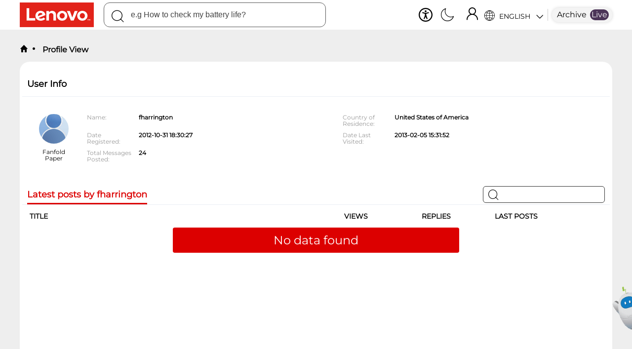

--- FILE ---
content_type: text/javascript;charset=UTF-8
request_url: https://forums.lenovo.com/api/v2/forums/getConfigPackage/all_configs.js?path=%2Fprofile-view%2Fuser-id%2F224603&language=en&language=en&_t=20260107
body_size: 64129
content:
window.anonymous = window.anonymous || { };Object.assign(window.anonymous, {"AY_16053":{"fid":16452,"f_parentid":16053,"f_name":"Anonymous","display_id":"Moto_Anonymous-EN","icon_path":"","banner_path":"","topics":0,"posts":0,"status":0,"displayorder":0,"type":"anonymous","route":"","description":null,"board":"moto","role":"0","icon_class":"","background":"","seolink":"\/t5\/Anonymous\/ay-p\/Moto_Anonymous-EN","seolink_knowledge":null,"sortorder":0,"closed":0,"privated":0,"old_or_new":1,"is_olc":1,"creat_time":1756619042},"AY_15658":{"fid":16052,"f_parentid":15658,"f_name":"Anonymous","display_id":"default_anonymous_board","icon_path":"","banner_path":"","topics":0,"posts":0,"status":0,"displayorder":0,"type":"anonymous","route":"","description":null,"board":"lenovo","role":"0","icon_class":"","background":"","seolink":"\/t5\/Anonymous\/ay-p\/default_anonymous_board","seolink_knowledge":null,"sortorder":11,"closed":0,"privated":0,"old_or_new":1,"is_olc":1,"creat_time":1756618971}});window.blogs = window.blogs || { };Object.assign(window.blogs, {"BG_15658":{"fid":16051,"f_parentid":15658,"f_name":"Blog","display_id":"Lenovo_Blog-EN","icon_path":"","banner_path":"","topics":1,"posts":7,"status":0,"displayorder":0,"type":"blog","route":"","description":null,"board":"lenovo","role":"0","icon_class":"","background":"","seolink":"\/t5\/Blog\/bg-p\/Lenovo_Blog-EN","seolink_knowledge":null,"sortorder":0,"closed":0,"privated":0,"old_or_new":1,"is_olc":1,"creat_time":1756618971},"BG_16053":{"fid":16446,"f_parentid":16053,"f_name":"Blog","display_id":"Moto_Blog-EN","icon_path":"","banner_path":"","topics":0,"posts":0,"status":0,"displayorder":0,"type":"blog","route":"","description":null,"board":"moto","role":"0","icon_class":"","background":"","seolink":"\/t5\/Blog\/bg-p\/Moto_Blog-EN","seolink_knowledge":null,"sortorder":0,"closed":0,"privated":0,"old_or_new":1,"is_olc":1,"creat_time":1756619042}});window.supportLanguages = window.supportLanguages || { };Object.assign(window.supportLanguages, {"id":"Bahasa Indonesia","cs":"\u010ce\u0161tina","da":"Dansk","de":"Deutsch","en":"English","es":"Espa\u00f1ol","fi":"Finnish","fr":"Fran\u00e7ais","it":"Italiano","nl":"Nederlands","no":"Norsk","pl":"Polski","pt":"Portugu\u00eas","ro":"Rom\u00e2n\u0103","sk":"Sloven\u010dina","sv":"Svenska","tr":"T\u00fcrk\u00e7e","ru":"\u0420\u0443\u0441\u0441\u043a\u0438\u0439","ua":"\u0423\u043a\u0440\u0430\u0457\u043d\u0441\u044c\u043a\u0430","ar":"\u0627\u0644\u0639\u0631\u0628\u064a\u0629","hi":"\u0939\u093f\u0902\u0926\u0940","ja":"\u65e5\u672c\u8a9e"});window.countryCodes = window.countryCodes || { };Object.assign(window.countryCodes, {"AF":"Afghanistan","AX":"Aland Islands","AL":"Albania","DZ":"Algeria","AS":"American Samoa","AD":"Andorra","AO":"Angola","AI":"Anguilla","AQ":"Antarctica","AG":"Antigua and Barbuda","AR":"Argentina","AM":"Armenia","AW":"Aruba","AU":"Australia","AT":"Austria","AZ":"Azerbaijan","BS":"Bahamas","BH":"Bahrain","BD":"Bangladesh","BB":"Barbados","BY":"Belarus","BE":"Belgium","BZ":"Belize","BJ":"Benin","BM":"Bermuda","BT":"Bhutan","BO":"Bolivia (Plurinational State of)","BQ":"Bonaire, Sint Eustatius and Saba","BA":"Bosnia and Herzegovina","BW":"Botswana","BV":"Bouvet Island","BR":"Brazil","IO":"British Indian Ocean Territory","BN":"Brunei Darussalam","BG":"Bulgaria","BF":"Burkina Faso","BI":"Burundi","CV":"Cabo Verde","KH":"Cambodia","CM":"Cameroon","CA":"Canada","KY":"Cayman Islands","CF":"Central African Republic","TD":"Chad","CL":"Chile","CN":"China","CX":"Christmas Island","CC":"Cocos (Keeling) Islands","CO":"Colombia","KM":"Comoros","CD":"Congo (the Democratic Republic of the)","CG":"Congo","CK":"Cook Islands","CR":"Costa Rica","CI":"Cote d'Ivoire","HR":"Croatia","CU":"Cuba","CW":"Curacao","CY":"Cyprus","CZ":"Czech Republic","DK":"Denmark","DJ":"Djibouti","DM":"Dominica","DO":"Dominican Republic","EC":"Ecuador","EG":"Egypt","SV":"El Salvador","GQ":"Equatorial Guinea","ER":"Eritrea","EE":"Estonia","ET":"Ethiopia","FK":"Falkland Islands [Malvinas]","FO":"Faroe Islands","FJ":"Fiji","FI":"Finland","FR":"France","GF":"French Guiana","PF":"French Polynesia","TF":"French Southern Territories","GA":"Gabon","GM":"Gambia","GE":"Georgia","DE":"Germany","GH":"Ghana","GI":"Gibraltar","GR":"Greece","GL":"Greenland","GD":"Grenada","GP":"Guadeloupe","GU":"Guam","GT":"Guatemala","GG":"Guernsey","GN":"Guinea","GW":"Guinea-Bissau","GY":"Guyana","HT":"Haiti","HM":"Heard Island and McDonald Islands","VA":"Holy See","HN":"Honduras","HK":"Hong Kong S.A.R of China","HU":"Hungary","IS":"Iceland","IN":"India","ID":"Indonesia","IR":"Iran (Islamic Republic of)","IQ":"Iraq","IE":"Ireland","IM":"Isle of Man","IL":"Israel","IT":"Italy","JM":"Jamaica","JP":"Japan","JE":"Jersey","JO":"Jordan","KZ":"Kazakhstan","KE":"Kenya","KI":"Kiribati","KP":"Korea (the Democratic People's Republic of)","KR":"Korea (the Republic of)","KW":"Kuwait","KG":"Kyrgyzstan","LA":"Lao People's Democratic Republic","LV":"Latvia","LB":"Lebanon","LS":"Lesotho","LR":"Liberia","LY":"Libya","LI":"Liechtenstein","LT":"Lithuania","LU":"Luxembourg","MO":"Macao S.A.R of China","MK":"Macedonia (the former Yugoslav Republic of)","MG":"Madagascar","MW":"Malawi","MY":"Malaysia","MV":"Maldives","ML":"Mali","MT":"Malta","MH":"Marshall Islands","MQ":"Martinique","MR":"Mauritania","MU":"Mauritius","YT":"Mayotte","MX":"Mexico","FM":"Micronesia (Federated States of)","MD":"Moldova (the Republic of)","MC":"Monaco","MN":"Mongolia","ME":"Montenegro","MS":"Montserrat","MA":"Morocco","MZ":"Mozambique","MM":"Myanmar","NA":"Namibia","NR":"Nauru","NP":"Nepal","NL":"Netherlands","NC":"New Caledonia","NZ":"New Zealand","NI":"Nicaragua","NE":"Niger","NG":"Nigeria","NU":"Niue","NF":"Norfolk Island","MP":"Northern Mariana Islands","NO":"Norway","OM":"Oman","PK":"Pakistan","PW":"Palau","PS":"Palestine, State of","PA":"Panama","PG":"Papua New Guinea","PY":"Paraguay","PE":"Peru","PH":"Philippines","PN":"Pitcairn","PL":"Poland","PT":"Portugal","PR":"Puerto Rico","QA":"Qatar","RE":"Reunion","RO":"Romania","RU":"Russian Federation","RW":"Rwanda","BL":"Saint Barthelemy","SH":"Saint Helena, Ascension and Tristan da Cunha","KN":"Saint Kitts and Nevis","LC":"Saint Lucia","MF":"Saint Martin (French part)","PM":"Saint Pierre and Miquelon","VC":"Saint Vincent and the Grenadines","WS":"Samoa","SM":"San Marino","ST":"Sao Tome and Principe","SA":"Saudi Arabia","SN":"Senegal","RS":"Serbia","SC":"Seychelles","SL":"Sierra Leone","SG":"Singapore","SX":"Sint Maarten (Dutch part)","SK":"Slovakia","SI":"Slovenia","SB":"Solomon Islands","SO":"Somalia","ZA":"South Africa","GS":"South Georgia and the South Sandwich Islands","SS":"South Sudan","ES":"Spain","LK":"Sri Lanka","SD":"Sudan","SR":"Suriname","SJ":"Svalbard and Jan Mayen","SZ":"Swaziland","SE":"Sweden","CH":"Switzerland","SY":"Syrian Arab Republic","TW":"Taiwan,China","TJ":"Tajikistan","TZ":"Tanzania, United Republic of","TH":"Thailand","TL":"Timor-Leste","TG":"Togo","TK":"Tokelau","TO":"Tonga","TT":"Trinidad and Tobago","TN":"Tunisia","TR":"Turkey","TM":"Turkmenistan","TC":"Turks and Caicos Islands","TV":"Tuvalu","UG":"Uganda","UA":"Ukraine","AE":"United Arab Emirates","GB":"United Kingdom of Great Britain and Northern Ireland","UM":"United States Minor Outlying Islands","US":"United States of America","UY":"Uruguay","UZ":"Uzbekistan","VU":"Vanuatu","VE":"Venezuela (Bolivarian Republic of)","VN":"Viet Nam","VG":"Virgin Islands (British)","VI":"Virgin Islands (U.S.)","WF":"Wallis and Futuna","EH":"Western Sahara","YE":"Yemen","ZM":"Zambia","ZW":"Zimbabwe"});window.translations = window.translations || { language: 'en', data: {} };Object.assign(window.translations, { language: 'en', data: {"SHOP":"SHOP","SUPPORT":"SUPPORT","COMMUNITY":"COMMUNITY","Forums":"Forums","Blogs":"Blog","HOME":"HOME","Sign_in":"Sign in","Sign_up":"Sign up","FAQ":"FAQ","ACP":"ACP","APP_Download":"APP Download","my_profile":"My Profile","notifications":"Notifications","help":"Help","sign_out":"Sign out","support":"support","name":"Name","location":"Location","date_registered":"Date Registered","date_last_visited":"Date Last Visited","total_messages_posted":"Total Messages Posted","statistics":"Statistics","topics_started":"Topics Started","replies":"Replies","total_kudos_given":"Total Kudos Given","total_page_views":"Total Page Views","total_signins":"Total Signins","total_minutes_online":"Total Minutes Online","IP_address_of_last_visit":"IP Address of Last Visit","contact":"contact","tags":"Tags","personal":"Personal","current_email":"Current email","new_email":"New email","dont_send_me_any_community_emails":"Send me notifications via email when my questions receive a response","verified":"Verified","username":"Username","Email":"Email","email":"Email","personal_information":"Personal Information","close_account":"Close Account","first_name":"First name","last_name":"Last name","signature":"Signature","title":"Title","country_of_residence":"Country of Residence","personal_web_page":"Personal web page","biography":"Biography","private_notes":"Private notes","phone_type":"Phone type","phone_carrier":"Phone carrier","serial_IMEI":"Serial\/IMEI","opt-in_MFN":"Opt-in device for MFN","preference":"Preference","time_zone":"Time zone","language":"Language","avatars":"Avatars","upload_your_avatar":"Upload your avatar","macros":"Macros","subscriptions":"Subscriptions","my_subscriptions":"My Subscriptions","topics":"TOPICS","message":"MESSAGE","quick_links":"Quick links","my_quick_links":"My quick links","moderator_controls":"Moderator Controls","My_community_content":"My community content","My_personal_information":"My personal information","Downloads":"Downloads","messages":"Messages","View_Manage_this_Users_Settings":"View \/ Manage this User's Settings","Topic_Options":"Topic Options","Mark_As_Spam":"Mark As Spam","Move":"Move","Sticky":"Sticky","Cancel_Sticky":"Cancel Sticky","Close":"Close","Cancel_close":"Cancel close","Options":"Options","Edit":"Edit","Subscribe":"Subscribe","Unsubscribe":"Unsubscribe","Ban_User":"Ban User","Posts":"Posts","Signins":"Signins","Page_Views":"Page Views","Registered":"Registered","Views":"Views","IP":"IP","Solved":"Solved","Quick_Reply":"Quick reply","Reply":"Reply","Post":"Post","Report_Inappropriate_Content":"Report Inappropriate Content","Move_as_new_topic":"Move as new topic","Cancel_solution":"Cancel solution","Community_Guidelines":"Community Guidelines","Match_exact_username":"Match exact username (no wildcards)","User_ID":"User ID","Email_address":"Email address","Match_exact_email_address":"Match exact email address (no wildcards)","IP_address":"IP address","Match_any_of_the_above_criteria":"Match any of the above criteria","Duration_of_ban_days":"Duration of ban (Days)","Duration_of_ban_Hours":"Duration of ban (Hours)","Duration_of_ban_Minutes":"Duration of ban (Minutes)","Make_ban_permanent":"Make ban permanent","Internal_reason_for_ban":"Internal reason for ban","Public_reason_for_ban":"Public reason for ban","Save":"Save","Notify_Moderator_of_Inappropriate_Content":"Notify Moderator of Inappropriate Content","Notify_Moderator":"Notify Moderator","Events":"Events","Recent_Topics":"Recent Topics","Recent_Posts":"Recent Posts","Title":"Title","Content":"Content","Author":"Author","My_Subscriptions":"My Subscriptions","TITLE":"TITLE","VIEWS":"VIEWS","NEW":"NEW","POSTS":"POSTS","LAST_POSTS":"LAST POSTS","REPLIES":"REPLIES","COMMENTS":"COMMENTS","View_All":"View all","Learn_More":"Learn More","Top_Tags":"Top Tags","Top_Kudoed_Authors":"Most Liked Authors","User":"USER","kudos":"Like","Subject":"Subject","Join_Group":"Join Group","New_Topic":"Ask A Question","Comments":"Comments","Move_Post":"Move Post","Move_To":"Move To","Body":"Body","choose_macros":"choose macros","Lenovo_Privacy_Statement":"Lenovo Privacy Statement","Motorola_Privacy_Statement":"Motorola Privacy Statement","Send_to":"Send to","Message_Subject":"Message Subject","Tag_Options":"Tag Options","AUTHOR":"AUTHOR","POST_TIME":"POST TIME","Posted":"Posted","close_account_text":"Your forum account will be closed. Your Lenovo ID account is still active and can be used to log into <a href=\"http:\/\/www.lenovo.com\/\" target=\"_blank\">www.lenovo.com<\/a>, <a href=\"http:\/\/support.lenovo.com\/\" target=\"_blank\">support.lenovo.com<\/a> and other Lenovo sites.If you want to return to the community, you will be welcome, but you will need to select a new username.","Private_Messages":"Private Messages","New_Message":"New Message","DATE":"DATE","You_have_no_private_messages":"You have no private messages","Sent":"Sent","Inbox":"Inbox","Delete":"Delete","Ok":"Ok","Latest_posts_by":"Latest posts by","on":"on","To":"To","by":"by","In":"In","Re":"Re","Thank_You":"Thank You","Users":"Users","results":"results","Lenovo_All_rights_reserved":"Lenovo. All rights reserved","Terms_of_Use":"Terms of Use","Privacy_Policy":"Privacy Policy","Browser_Compatibility":"Browser Compatibility","English":"English","Install":"Install","Help":"Help","Searching":"Searching","Twitter":"Twitter","Facebook":"Facebook","Ideas":"Ideas","Images":"Images","Accepted_Solutions":"Accepted Solutions","You_have_no_notifications":"You have no notifications.","Cancel":"Cancel","Outbox":"Outbox","Are_you_sure_you_want_to_close_the_account_for":"Are you sure you want to close the account for","After_you_close_the_account":"After you close the account, you cannot restore it.","Lenovo_Community":"Lenovo Community","Country":"Country\/Region","Nickname":"Nickname","Motorola_Feedback_Network_MFN":"Motorola Feedback Network (MFN)","Would_you_like_to_provide_valuable_feedback":"Would you like to provide valuable feedback about Moto's hardware and software products? If so, follow these registration steps:","First":"First","Second":"Second","For_more_information":"For more information, visit this discussion the","Register_your_device_on_Moto":"Register your device on Moto's website.","Go_to_your_Moto_Community_Profile":"Go to your Moto Community Profile to opt-in specific devices!","Reset":"Reset","Check_All":"Check All","lenovo":"lenovo","There_is_no_kudos_data_now":"There is no \"Likes\" data now","Last_Year":"Last Year","Last_6_Months":"Last 6 Months","Last_Month_30_Days":"Last Month (30 Days)","Last_Week_7_Days":"Last Week (7 Days)","Last_Day_24_Hours":"Last Day (24 Hours)","Authors":"Authors","Tom":"Tom","No":"No","ATTACHMENT":"ATTACHMENT","Tag":"Tag","Replace":"Replace","Password":"Password","About_Lenovo":"About Lenovo","Our_Company":"Our Company","News":"News","Investor_Relations":"Investor Relations","Sustainability":"Sustainability","Product_Compliance":"Product Compliance","Legal_information":"Legal information","Jobs_at_Lenovo":"Jobs at Lenovo","Shop_USA_Only":"Shop (USA Only)","Laptops":"Laptops","Ultrabooks":"Ultrabooks","Tablets":"Tablets","Desktops":"Desktops","Workstations":"Workstations","Accessories":"Accessories","Softwares":"Softwares","Servers":"Servers","Storage":"Storage","Networking":"Networking","Special_offers":"Special offers","Outlet":"Outlet","Support_Home":"Support Home","Warranty_Lookup":"Warranty Lookup","Parts_Lookup":"Parts Lookup","Contact_Us":"Contact Us","End_of_life_Products_Archive":"End-of-life Products Archive","Resources":"Resources","Where_to_buy":"Where to buy","Shopping_help":"Shopping help","Order_status":"Order status","Registration":"Registration","Product_Accessibility":"Product Accessibility","Environmental_Information":"Environmental Information","Our_commitment_to_the_environment":"Our commitment to the environment","Lenovo_is_committed_to_environmental_leadership":"Lenovo is committed to environmental leadership from operations to product design and recycling solutions.","See_our_Sustainability_Report":"See our Sustainability Report.","Attach_Not_exist_Tips":"Please check whether to add the attachment and try again, if it is still not solved, please contact customer service.","About":"About","Admin_Notes":"Admin Notes","Update":"Update","DATE_TIME":"DATE\/TIME","NOTE":"NOTE","Manage_roles_for":"Manage roles for","Romove":"Remove","Choose_a_role":"Choose a role","Board":"Board","Delete_Checked_Posts":"Delete Checked Posts","Checked_All":"Checked All","Unchecked_All":"Unchecked All","Best_Match":"Best Match","Sort_by":"Sort by","Rank":"Rank","total_kudos_received":"Total Kudos Received","Mark All Content As Spam":"Mark All Content As Spam","see":"see","kudoed":"liked your post:","Choose_the_people_to_notify_and_enter_the_reason_for_this_action":"Choose the people to notify and enter the reason for this action","Author_of_this_post":"Author of this post","People_who_publicly_replied_to_this_thread":"People who publicly replied to this thread","Reason":"Reason","Explanation":"Explanation","Subscribe_me_automatically_to_all_discussions_I_have_participated_in":"Subscribe me automatically to all discussions I have participated in","community":"Community","Members":"Members","Marked_Solved":"Marked Solved","category":"Category","board":"Board","Answer":"Answer","CREATE_ON":"Created on","There_is_a_total_of_replies_for_this_topic_please_click_here_to_view_all":"There is a total of {0} replies for this topic. Please click here to view all","loading":"loading...","Replies":"Replies","Marked_As_Answered":"Marked as Answered","Get_My_Community_Account_Back":"Get My Community Account Back","Choose your community":"Choose your Community","Last_7_days":"Last 7 Days","Last_2_Months":"Last 2 Months","Back":"Back","page_not_found_message":"Sorry, the page you were looking for couldn't be found.","Laptops_and_Ultrabooks":"Laptops & Ultrabooks","Desktops_and_All-in-Ones":"Desktops & All-in-Ones","Accessories_and_Softwares":"Accessories & Softwares","Support":"Support","MOTO_COMMUNITY":"MOTO COMMUNITY","LENOVO_COMMUNITY":"LENOVO COMMUNITY","header_search_placeholder_content":"e.g How to check my battery life?","Notifications":"Notifications","Message":"Message","Message_in_Post":"Message","WELCOME_TO":"WELCOME TO","Find_your_community":"Find your community","OR":"OR","Ask_a_question":"Ask a question","how_to_use":"how to use","YOU_RE_IN_THE":"YOU'RE IN THE","No_quick_links_message":"No quick links yet, {0}","set_now":"set now","My_Profile":"My Profile","My_Subscription":"My Subscription","Sign_Out":"Sign Out","Sign_In":"Sign In","Sign_Up":"Sign Up","Edit_History":"Edit History","Edit_Time":"Edit Time","Edit_User":"Edit User","No_Edit_log":"No Edit log","Complete_My_Community_Profile":"Complete My Community Profile","Submit":"Submit","Required_fields":"Required fields","nickname_length_tip":"Nickname length should be more than 2 and less than 15!","email_format_tip":"Please check if your email is correct.","country_require_tip":"Please select one country!","terms_agree_require_tip":"Please indicate you agree to the following by ticking the check boxes.","server_busy_try_later":"Our server is currently busy. Please re-try later.","user_already_exist":"This user already exists.","complete_profile_success":"Profile Submit request successful!","need_relogin":"Your session has expired. Please re-login","more_than_limit_for_new_user":"More than the limit for new users to post","nickname_exist":"This nickname is already in use.","email_already_exist":"This email is associated with another community account.","nickname_error":"The nickname may contain a sensitive word.","terms_agree_tip":"I have read and accept the {0}","terms_of_services":"Terms of Services","Recent_Solutions":"Recent Solutions","download_app":"Download App","top_tags":"Top Tags","other":"Other","choose_your_community":"Choose your Community","ask_a_question":"Ask a question","community_guidelines":"Community Guidelines","no_result":"no result","find_your_device":"Find your Device","most_liked_authors":"Most Liked Authors","Replying":"Replying","required_fields":"Required fields *","post_subject_placeholder":"Reply Subject, e.g. I can't find where you said","select_your_category":"Select your category","select_your_device_forum":"Select your device forum","view_topic_in_new_window":"View the entire topic in a new window","attachments_file_limit_tip":"Note: Number of attachments must not exceed {0}.","error operation common tip":"Our servers are busy. Please retry later.","image_upload_size_limit_tip":"Image size is limited to {0} MB!","file_upload_size_limit_tip":"File size is limited to {0} MB!","are_you_sure_delete_file":"Are you sure you want to delete {0}?","are_you_sure_replace_file":"Are you sure you want to replace {0}?","delete_file_in_the_Community":"Delete <{0}> in Community","replace_file_in_the_Community":"Replace <{0}> in Community","are_you_sure_want_cancel":"Are you sure you want to cancel?","yes":"Yes","no":"No","please_input_the_0":"Please input the {0}!","select_board_to_move_merge":"Please select or input the board you want to move or merge to","subscribe_to_rss_feed":"Subscribe to RSS Feed","no_data":"No data","move_topic":"Move Topic","move_topic_to_another_board":"Move current topic to another board","pick_post_you_want_delete":"Please pick the post you want to delete","pick_post_you_want_merge":"Please pick the topic you want to merge","pick_topic_you_want_move":"Please pick the topic you want to move","pick_topic_you_want_close":"Please pick the topic you want to close","operation_success":"Operation success!","reason_for_reporting_required":"The reason for reporting cannot be empty.","add_new_tag":"+ New Tag","topic_not_found":"Topic not found","topic_deleted":"Topic Deleted","topic_spam":"Spam Topic","access_denied":"Access Denied","sign_in_with_phone_number":"Sign in with phone number","remember_me":"Remember me","forgot_password":"Forgot password","third_google":"Google","third_facebook":"Facebook","third_liveid":"Live ID","sign_up_send_email_of_tips":"We will send a confirmation email to you","sign_up_active_of_tips":"Please follow the guide in that email to verify your account.","next":"Next","old_user_activate_tips":"According to our security requirements, your password should be changed periodically. Please {0} to reset your password.","click_here":"click here","new_user_activate_tips":"We noticed you haven't activated your account. Please go to your email to activate your account first.","password_cannot_be_blank":"The password field cannot be left blank","google_verification_failed":"Google verification failed","disagree_provisions_tips":"You did not agree to the Terms of Service","confirm_password_tips":"The Confirm password and your password don't match","password_check_tips":"Passwords must have 8-20 characters and contain at least three of the following: uppercase letters, lowercase letters, numbers, and symbols.","service_busy":"Our service is busy. Please try again later","invalid_email_address":"Email or password incorrect","verification_code_loading":"Verification code loading...","Welcome_to_Community":"Welcome to Community","active_success_tips":"Thank you for confirming your email address! Your account is now active.","account_already_active_tips":"Your account has already been activated. Just sign in!","go_active_account":"Activate account","go_reset_password":"Reset account","active_failure_tips":"Sorry. Your account has not been activated. Please click on the link to do so.","active_reset_tips":"Sorry, the activation link has expired. Please activate your account by resetting your password.","inconvenience_tips":"We are sorry for the inconvenience.","Yes":"Yes","Solution":"Solution","Important_information":"Important information","of":"of","Subscribe_to_RSS_Feed":"Subscribe to RSS Feed","Permalink":"Permalink","Spam":"Spam","Deleted":"Deleted","Move_this_post_to_a_new_topic":"Move this post to a new topic","Move_this_post_to_existing_topic":"Move this post to existing topic","Subject_or_message_required":"Subject or message required","Duplicate_submission_try_later":"Duplicate submission. Please try again later","Accept_solution":"Accept solution","Topic_closed":"Topic closed","no_devices":"no devices","Merge":"Merge","Merge_Topic":"Merge Topic","Merge_current_topic_to_target_topic":"Merge current topic to target topic","Move_Topic":"Move Topic","Move_current_topic_to_another_board":"Move current topic to another board","Cancel_Close":"Cancel Lock","topic_closed":"Topic locked","in":"in","just_now":"just now","x_minutes_ago":"{0} minutes ago","x_hours_ago":"{0} hours ago","today":"today","yesterday":"yesterday","The_day_before_yesterday":"The day before yesterday","x_days_ago":"{0} days ago","Community":"Community","Results":"Results","Date":"Date","Quote":"Quote","Attachment":"Attachment","Upload":"Upload","Tags":"Tags","app_download_help_title":"Download our Lenovo Help App","app_download_help_content":"Point your camera at the QR code to download","topic_is_closed":"Topic is locked","topic_is_deleted":"Topic is deleted","topic_is_spam":"Topic is spam","post_is_deleted":"Post is deleted","post_is_spam":"Post is spam","password":"password","confirm_password":"confirm password","Go_to_page":"Go to page","pinned":"pinned","solved":"solved","locked":"locked","Choose_your_device_forum":"Choose your device forum","find_your_device_placeholder_content":"e.g. Lenovo Legion","Refresh":"Refresh","Confirm_password":"Confirm password","Select":"Select","Search_Results":"Search Results","Problem_solved_or_need_help_Click_here":"Problem solved or need help? Click here.","Feedback":"Feedback","Have_all_your_questions_or_issues_been_resolved":"Have all your questions or issues been resolved?","Do_you_want_to_stay_on_the_forums_to_get_help_or_get_help_on_another_support_channel":"Do you want to stay on the forums to get help, or get help on another support channel?","Stay_On_Forums":"Stay On Forums","Other_Support":"Other Support","We_are_always_looking_for_ways_to_improve_Please_tell_us_what_you_think_of_our_website_below":"We are always looking for ways to improve. Please tell us what you think of our website below.","Overall_how_satisfied_were_you_with_your_online_community_experience_today":"Overall, how satisfied were you with your online community experience today?","Tell_us_more_about_why_you_feel_this_way":"Tell us more about why you feel this way.","Send_Feedback":"Send Feedback","Thanks_Please_Provide_Feedback_When_You\u2019re_Ready":"Thanks. Please Provide Feedback When You\u2019re Ready.","Your_feedback_helps_to_improve_the_overall_experience":"Your feedback helps to improve the overall experience.","Please_select_an_answer":"Please select an answer.","or_chat_with_lena":"\u2026or chat with Lena.","or_chat_with_moli":"\u2026or chat with Moli.","Select_your_product_category":"Select your product category","lena chatbot tool tip":"Your forum post should get a response within 24 hours. If you need help now, click below.","First_Name":"First Name","Phone_Number":"Phone Number","IMEI":"IMEI","Device_OS":"Device OS","Device_Model":"Device Model","email_format_incorrect":"The Email format is incorrect","phone_number_format_incorrect":"The phone number format is incorrect","topic_solved":"topic solved","Important_alert_message":"Are you sure you want to change this post from \"Important information\" to \"Solution\"","Cancel_important_information":"Cancel important information","Glad_your_question_has_been_solved_Could_you_please_give_us_some_feedback_to_help_us_do_better":"Glad your question has been solved. Could you please give us some feedback to help us do better?","Thanks_for_liking_this_post_Could_you_please_give_us_some_feedback_to_help_us_do_better":"Thanks for liking this post. Could you please give us some feedback to help us do better?","moli_agent":"Moli Agent","lena_agent":"Lena Agent","nickname_rules_placeholder":"Only digits,letters and underline are supported!","Helpful":"Helpful","Click":"Click","Ask_question_editor_placeholder":"Type your issue or comment here. If you are asking for help, where possible include your device model type and number (Lenovo ThinkPad T470s, Moto G7, etc.), and the operating system it runs on. For Lenovo devices, include the Type Number found on the barcode sticker, usually on the bottom or back. Do not post Serial Numbers or IMEI numbers.","Create_Blog":"Create Blog","Search_in":"Search in","Filter":"Filter","Apply":"Apply","Search_with_key_word":"Search with key word!","Change_search_scope":"Change Search Scope","Lenovo_Support":"Lenovo Support","Close_Account_Reason":"We would appreciate it if you could tell us why you decided to close your account.","Please_enter_the_current_user_nickname":"Please enter your current user nickname.","You_account_has_been_closed":"Your forum account is now closed. Your Lenovo ID account is still active and can be used to log into <a href=\"http:\/\/www.lenovo.com\/\" target=\"_blank\">www.lenovo.com<\/a>, <a href=\"http:\/\/support.lenovo.com\/\" target=\"_blank\">support.lenovo.com<\/a> and other Lenovo sites.If you want to return to the community, you will be welcome, but you will need to select a new username.","Total":"Total","Unsubscribe_Selected":"Unsubscribe Selected","Unsubscribe_All":"Unsubscribe All","Create_Time":"Time created","are_you_sure_unsubscribe_single_item":"Are you sure you want to unsubscribe?","are_you_sure_unsubscribe_all_item":"Are you sure you want to unsubscribe from all?","are_you_sure_unsubscribe_selected_item":"Are you sure you want to unsubscribe from the selected messages?","Blog":"Blog","Personal Info Stats":"Personal Info","My_Community_Statistics":"My Community Statistics","Quick_Links":"Quick Links","My_Recent_Post":"My Recent Post","My_Quick_Links":"My Quick Links","Add_phone":"Add phone","phone_type_require_tip":"Please select phone type","phone_carrier_require_tip":"Please select phone carrier","timezone_require_tip":"Please select timezone","language_require_tip":"Please select language","country_residence_require_tip":"Please select country of residence","click_uploader":"Click to upload","avatar_upload_tip_x":"Drag your image file here or {0}","Use_default":"Use default","User_Info":"User Info","Manage_roles_for_x":"Manage roles for {0}","Latest_posts_by_x":"Latest posts by {0}","Send_Private_Message":"Send Private Message","Warranty_Coverage_Ad":"Do you have the right warranty coverage? Get it now with a {0} discount.","comprehensive_device_protection":"Comprehensive device protection","check_device_eligibility":"Check device eligibility","From":"From","Filter_by_Keywords":"Filter by Keywords","Are_you_sure_you_want_to_delete_this_private_message":"Are you sure you want to delete this private message?","Reply_Message":"Reply Message","Message_Details":"Message Details","Message_History":"Message History","New_to_Old":"New to Old","Old_to_New":"Old to New","enter_user_name_placeholder":"Enter a user name\u2026","message_subject_placeholder":"Enter the message subject..","Please_tick_the_post_you_want_to_delete":"Please tick the post you want to delete.","Top_Tags_for_Community":"Top Tags for Community","Are_you_sure_you_want_to_delete_the_tag":"Are you sure you want to delete the tag?","Are_you_sure_you_want_to_delete_user_tag":"Are you sure you want to delete {0}'s tags?","Tag_name_not_empty":"Tag name not empty.","If_so_enter_your_user_name_and_click_Close_Account":"If so, enter your user name and click Close Account.","Modify_Email_to_Receive_Notification":"Modify Email to Receive Notification","Total_Solutions_Authored":"Total Solutions Authored","Have_Warranty_Coverage":"Do you have the right warranty coverage?","Get_With_Discount":"Get it now with a {0} discount.","the_email_address_is_invalid":"The email address is invalid","new_mailbox_is_the_same_as_the_old_one":"New mailbox is the same as the old one","error_times_limit_x":"The number of verification code errors exceeded {0} times","email_code_error":"Verification code error","add_guest_post_introduction":"Sorry. We only allow one post per email address. Please use this email to register an account with us","reject_reason_require":"Please input the reason for rejecting this post","Reject_and_Ban_User":"Reject and Ban User","Pass":"Pass","Fail":"Fail","Fail_and_Ban":"Fail&Ban","nickname_no_at_and_phoneNumber":"Please select a username that does not include the @ symbol or your phone number.","provide_email_to_proceed":"Please provide your email to proceed","send_verification_code":"Send verification code","user_posting_privary_tip_x":"I have read and agree with {0}","Lenovo_Privacy":"Lenovo Privacy","verification_code":"Verification Code","Current_Email":"Current Email","New_Email":"New Email","welcome_back_user_x":"Welcome back, {0}","profile_migration_require_choose_tip":"Looks like you have several profiles with us. Please let us know which to keep.","Guest_Post":"Guest Post","guest_finish_validation_tip":"Thank you! You can now post your question or comment. You will be guided to post in the correct device community so you can receive help from fellow owners and our Agent team.","guest_finish_post_tip":"Thank you! You will receive an email notification once your post is approved and visible, and additional notifications when your post receives a reply.<br\/><br\/>To reply to your own topic or any others, or to post additional questions or comments, please complete your community registration by creating a password and a new username.","Latest_blog":"Latest blog","attach_not_exist":"Attachment not found","topic_not_found_tips":"Uh-oh. Looks like this topic may have been moved or deleted. Please try another Search, or <a href=\"\/askQuestion\">Ask A Question<\/a>.","topic_deleted_tips":"Uh-oh. Looks like this topic may have been moved or deleted. Please try another Search, or <a href=\"\/askQuestion\">Ask A Question<\/a>.","topic_spam_tips":"Uh-oh. Looks like this topic may have been moved or deleted. Please try another Search, or <a href=\"\/askQuestion\">Ask A Question<\/a>.","common_error_tips":"Well, that\u2019s unfortunate. We seem to be having some site issues. Please try again later.  {0} to Home","attach_not_exist_tips":"Oh snap! We seem to have lost the attachment you were looking for or it has been deleted.","access_denied_tips":"You don\u2019t seem to have access to this content. If this is wrong, please post in the <a href=\"\/t5\/Forum-Housekeeping\/bd-p\/Forum_housekeeping\">Forum Feedback board<\/a> for help.","sync_profile_tip":"Sync my forum profile with my Lenovo account profile","user_posting_exist_forum_user_tip_x":"Welcome back - this email is already associated with a community account. Please {0} to post. If you forget your password, {1}.","recover_it_here":"recover it here","Sensitive_content_warning":"Sensitive content warning","Ban_reason_sensitive":"This Private Message has been flagged as having been sent from a banned account.","are_you_sure_want_cancel_new_email":"Are you sure you want to cancel new email?","Email_Notification_Settings":"Email Notification Settings","are_you_sure_want_delete_select_messages":"Are you sure you want to delete the selected message(s)?","are_you_sure_want_clear_all_messages":"Are you sure you want to delete ALL message(s) in Inbox?","Delete_all_messages":"Delete all messages","Others":"Others","Undo":"Undo","out_of_deadline_audit_time":"Out of Deadline Audit Time","are_you_sure_want_prevent_message_from_x":"Are you sure you want to prevent message from {0}?","Show":"Show","user_posting_exist_alc_user_tip_x":"Welcome - we see that this email already has Lenovo account. You can still post as a guest by verifying your emails. Or, {0} then add a nickname and be a full community member with the ability to post and reply.","CATEGORY":"CATEGORY","BOARD":"BOARD","Newer":"Newer","Older":"Older","take_me_to_published_topic":"Take Me to Published Topic","Search":"Search","Other_Phones":"Other Phones","Rejected":"Rejected","Failed":"Failed","failed_and_Ban":"Failed and Banned","from_new_to_old":"From New to Old","from_old_to_new":"From Old to New","from_most_to_least":"From Most Viewed to Least","from_least_to_most":"From Least Viewed to Most","thank_you_for_feedback":"Thank you for helping us improve our community with your feedback.","thank_you_for_feedback_when_you_ready":"Thank you. We hope to get your feedback when you are ready. You can always use the Feedback button on every page.","thanks_for_finishing_feedback":"Thank you for your feedback.","self_nickname_sso_prefix_tip":"You are currently logged into Lenovo as","self_nickname_other_prefix_tip":"Oops! You need to be a Community member to do this. You are currently logged in as","self_nickname_sso_stufix_tip":"Want to be a Community member? Create a username.","self_nickname_other_stufix_tip":"You can simply create a username to become a Community member.","to_be_audited":"To be Audited","Search_term_cannot_be_blank":"Search term cannot be left blank","If_need_refilter":"If you need to re-filter, please delete the previous selection first","Clear_all":"Clear all","Pass_with_edit":"Pass with edit","Duration_of_ban_Days":"Duration of ban (Days)","guest_user_welcome_back_tip":"Welcome back! this function requires membership, just fill out the following fields and join us!","guest_user_banned_tip":"Your account has been banned. If this has been in error please contact the administrator.","x_sync_profile_tip_detail":"{0} appears to be associated with both your Lenovo and Community accounts. You can sync some of the data you have already set in your Community profile with your Lenovo account here.","celebrating_15_year":"Celebrating 15 years of Community","15th_Anniversary":"Anniversary","search_by_product_count_limit_tip":"Need to select products less than 100","Previous":"Previous","Rescue_and_smart_assistant":"Rescue and Smart Assistant","Be_your_own_tech_hero":"Be your own tech hero!","rsa_description":"A full software update on your device may resolve many types of issues and avoid time-consuming repair","Choose_Date_Range":"Choose Date Range","post_moderated_tip":"This post has been automatically moderated as it contains sensitive data.","Moto_Upsell_Ad_Dec":"Stay covered with one of our Moto care plans that include an {0}, {1} and {2}.","extended_service_plan":"extended service plan","accidental_damage_protection":"accidental damage protection","low_deductibles":"low deductibles","Plans_vary_by_country":"Plans vary by country","adobe analytics datastorage":"The main locations where we process your personal information are the US and India, but we also transfer personal information to all other countries in the world where our apps, and other products or services are available. We carry out these transfers in compliance with applicable laws \u2013 for example, by putting data transfer agreements in place to help protect your personal information.","adobe analytics words":"Adobe Analytics is the industry-leading solution for applying real-time analytics and detailed segmentation across all of your marketing channels. Use it to discover high-value audiences and power customer intelligence for your business.","adobe anonymous":"Ad Views, Analytics, Browser Information, Cookie Data, Date\/Time, Demographic Data, Hardware\/Software Type, Interaction Data, Internet Service Provider, Page Views, Serving Domains.","adobe audience manager words":"Experience Cloud offers AI-driven solutions for marketing, analytics, advertising, and commerce through the most comprehensive set of customer experience applications and services available.","adobe datasharing":"Aggregate data is shared with 3rd parties, Anonymous data is shared with 3rd parties, PII data is shared with 3rd parties.","adobe datastorage":"Your personal information and files are stored on Adobe\u2019s servers and the servers of companies we hire to provide services to us.","adobe launch words":"Adobe Experience Platform Launch is a next-generation tag management system that unifies the client-side marketing ecosystem by empowering developers to build integrations on a robust, extensible platform that partners, clients, and the broader industry can build on and contribute to. It\u2019s an innovative approach to tag management that lets developers build, maintain, and continuously update their own integrations with Adobe Experience Cloud across a unified platform that enables any of the thousands of marketing and advertising solutions on the market to work together. By building Extensions, you can help our joint customers deploy your client-side tools and services with ease, define the customer behaviors they want to listen for, and determine which actions should be used across their digital marketing tools.","adobe pii":"Address, EU- IP Address, EU- Unique Device ID, Email Address, Login, Name, PII Collected via 3rd Parties, Phone Number","adobe pseudonymous":"Clickstream Data, Device ID (EU PII), IP Address, Location Based Data, Search History.","adobe target words":"What is Adobe Marketing Cloud? It\u2019s the most complete set of marketing solutions available. And it gives you everything you need to get deep insight into your customers, build personalized campaigns, and manage your content and assets.","adobe words":"Our tools and services enable our customers to create groundbreaking digital content, deploy it across media and devices, and then continually measure and optimize it based on user data. By providing complete solutions that combine digital media creation with data-driven marketing, we help businesses improve their communications, strengthen their brands, and ultimately achieve greater business success.","analytics pii":"Address, Email Address, Login, Name, Phone Number","anonymous":"Anonymous","back to previous page":"Back to Previous Page","back to x":"back to {0}","categories":"Categories","cookie consent tool":"Cookie Consent Tool","data collect statement p1":"We want to be transparent about the data we and our partners collect and how we use it, so you can best exercise control over your personal data. For more information, please see our {0}.","data collect statement p2":"Our cookie consent tool offers you greater visibility and control over how your preferences are stored on the site. However, some third party cookies have been temporarily classified as essential, meaning some cookies will drop that are not actually necessary for the functioning of the site. We are working to fix the issue, but you can still block essential cookies through your browser tools.","data collected":"Data Collected","data retention":"Data Retention","data sharing":"Data Sharing","data storage":"Data Storage","data use":"Data Use","financial information":"Financial Information","in their own words":"In Their Own Words","information our partners collect":"Information Our Partners Collect","information we collect about you":"Information We Collect About You","lenovo uses cookies":"Lenovo uses cookies to improve your experience.","okay":"Okay","options":"Options","over 5 years":"Over 5 Years","privacy policy":"Privacy Policy","pseudonymous":"Pseudonymous","quantum metric anonymous":"Browser Information, Cookie Data, Date\/Time, Demographic Data, Hardware\/Software Type, Interaction Data, Internet Service Provider, Page Views, Serving Domains","quantum metric datause":"Ad Serving, Analytics\/Measurement","quantum metric pseudonymous":"Clickstream Data, Device ID (EU PII), IP Address, Location Based Data","quantum metric words":"Quantum Metric was conceived in 2011 with a challenging goal: empower organizations to maximize their customers' experience and value by simplifying data science exploration through machine intelligence and Big Data.","read more about x":"Read more about {0} >","reason of partner collect cookies":"We use the following partners to better improve your overall web browsing experience. They use cookies and other mechanisms to connect you with your social networks and tailor advertising to better match your interests. You can elect to opt-out of this information collection by unticking the boxes below.","reason to use analytics 1":"We rely on cookies, javascript, and other web technologies to serve key\u2014or essential\u2014elements on the site. This may include things like your language preferences or server-based cookies intended to keep our site running and operational. If disabled, your site experience will likely be impacted.","reason to use analytics 2":"We use analytics to improve our website by better understanding how often users visit the site, what pages they visit most, and how long they spend on our site. We'll rely on cookies and third-party partners to track these actions and behaviors. Click on one of the partner names to learn more.","required":"Required","sensitive":"Sensitive","undisclosed":"Undisclosed","vendors":"Vendors","visit x or y for info":"Visit our {0} to manage your preferences, or our {1} for more information.","website":"Website","what date company collect":"What data does this company collect?","x of y allowed":"{0} of {1} allowed","Analytics":"Analytics","Essential":"Essential","Save preferences":"Save preferences","pii":"PII","Banned_tip":"Banned","profanity":"Profanity","personal_attack":"Personal Attack","relentless_negativity":"Relentless Negativity","moderator_defiance":"Moderator Defiance","For_user":"For user","For_admin":"For admin","Yes_Move_on":"Yes. Move to the next.","No_done_for_now":"No. I'm done for now.","No_guest_post_to_audit":"There is no guest post to audit for now.","Go_back_guest_list":"Go back to Guest List","move_next_guest_post_check":"There is\/are {0} guest post(s) to be audited. Do you want to proceed?","Product":"Product","Content_Type":"Content Type","Operating_System":"Operating System","check_all":"Check All","Change_product_scope":"Change Product Scope","Change_km_type_scope":"Change Content Type Scope","Change_os_scope":"Change Operating System Scope","Change_Author_scope":"Change Author Scope","Contains":"Contains","post_author_kudos_tip":"Kudos received","post_author_solutions_tip":"Solutions attained","Abuse Reports":"Abuse Reports","Date_Last_AR":"Date Last AR","Current_State":"Current State","first_post_tip_description":"We almost always respond within 24 hours \u2013 usually faster! Weekends may take a bit longer, so hang in there.","My_Products":"My Products","Please_Add_Your_Product":"Please Add Your Product","Add":"Add","Remove":"Remove","Serial_Number":"Serial Number","Add_Serial_Number":"Add Serial Number","Machine_Type":"Machine Type","Not_yet_joined":"Not yet joined","Go_To_Related_Board":"Go To Related Board","In_Warranty":"In Warranty","Out_of_Warranty":"Out of Warranty","Warranty_Status_Unknown":"Warranty Status Unknown","Serial_Number_Required":"Serial Number Required","Upgrade_or_Extend_Warranty":"Upgrade\/Extend Warranty","Find_Accessories":"Find Accessories","Need_Help":"Need Help?","Create_Service_Request":"Create a Service Request","Repair_Status_Check":"Repair Status Check","No_Products":"No Products","x_days_remaining":"{0} days remaining","are_you_sure_want_delete":"Are you sure you want to delete?","Add_Phone":"Add Phone","Edit_Phone":"Edit Phone","Identify_Your_Device":"Identify Your Device","please_select":"Please Select","caps_unsure_what_product_you_have":"Unsure what product you have?","browse_by_product":"Browse by product","caps-finder-ways-desc":"Save time by letting Lenovo Service Bridge automatically scan your product to find its name and serial number. or Search by Browse by product","search_by_mt_placeholder":"product name, serial number, machine type","select_a_product":"Select a product","no_product_search_result":"Sorry, no products were found that match that query.","more_than_limit_for_operation":"More than the limit for operation","No_try_again":"No try again","no_related_product_board":"Sorry, there is no related board for now!","need_help_else":"Need help, {0}","Hi_There_Have_a_question_about_your":"Hi there! Have a question about your","help_me_find_my_product_or_serial_number":"Help me find my product\/serial number","no_mapped_board_and_suggest_select_board_manually":"Oops, we don't find the mapping board for your product, we suggest you manually select the board","Can_you_tell_me_your_product_so_that_i_can_better_help":"Can you tell me your product so I can better help you?","Base_on_your_product_we_suggest_you_to_go_to_else":"Based on your product, we suggest you to go to {0}","go_to_board":"Go to board","survey_purpose_title":"What was your purpose for visiting the Support Community?","Troubleshoot_Help_with_my_device":"Troubleshoot\/Help with my device","Existing_repair_inquiry":"Existing repair inquiry","Software_update_timing_issue":"Software update timing\/issue","Product_Research_Feedback":"Product Research\/Feedback","Existing_Order_inquiry":"Existing Order inquiry","Website_Community_Feedback":"Website\/Community Feedback","Next":"Next","Filter_by_Title":"Filter by Title","Click_here_for_health_check":"Click here for a health check","myProfile_OutOf_Tips":"Hi! It's been 6 monthes since you updated your profile. Have things changed, have you gotten new products you want to add to your account?","search_Warranty_Tips":"Hi! You qualify for a {0} discount deal for warranty extension.","upgrade_Warranty_Tips":"Hi! You qualify for a {0} discount deal for warranty upgrading.","Click_here":"Click here","Coupon":"Coupon","driver_prefix_tips":"Hi! Looking for help regarding","driver_suffix_tips":"to get to our Support Site","Out_Of_Warranty_Tips":"Looks like your warranty has expired.","Will_Be_Expired_Tips":"Looks like your warranty is expiring soon.","Want_Extend_With_x_discount":"Want to extend it with a {0}","remind_me_later":"Remind me Later.","Extend Warranty":"Extend Warranty","Out_Of_Warranty_For_Tips":"Looks like your warranty has expired for","Will_Be_Expired_For_Tips":"Looks like your warranty is expiring soon for","third_warranty_msg_alert":"Congratulations! you quality for {0} discount for warranty extension!","third_warranty_no_msg_alert":"Oops, seems like the product you purchase cannot get {0} discount, we are sorry about that","my_product_warrenty_coupon_alert":"Hi there. Check if you qualify for a {0} discount on warranty extensions!","enter_serial_number":"Enter Serial Number","Get_discount_on_lenovo_services":"Get {0} on Lenovo Services","Apply_Remote_coupon":"Apply {0} coupon on check out","x_OFF":"{0} OFF","Maximize_your_productivity":"Maximize your productivity","x_discount":"{0} discount","just_one_more_step_to_get_you_a_discount":"Just one more step to get you a {0} discount!","please_provide_your_serial_number":"Please provide your serial number","how_to_get_your_serial_number":"How to get your serial number?","warranty_solve_tips":"Need a warranty upgrade or extension?","no_warranty_for_current_product_confirm_to_switch_products":"No warranty for this product, Do you confirm to change another product?","no_adp_for_current_product_confirm_to_switch_products":"No ADP Upsell for this product, Do you confirm to change another product?","Issues":"Issues","We_value_your_voice_share_your_suggestion_or_comments":"We value your voice! Please share your suggestion or comments about AI answer function with us.","having_account_issue_click_here":"Having account issue? {0}","what_is_the_email_address_associated_with_your_lenovoid_acco":"What is the email address associated with your LenovoID account?","tell_us_what_happened":"Tell us what happened?","please_provide_url_of_the_website_where_difficulty_was_exper":"Please provide URL of the website where difficulty was experienced and provide screenshots, or quote the exact error message","tell_us_how_we_can_best_contact_you":"Tell us how we can best contact you?","attachments_are_under_uploading":"Attachments are under uploading","are_you_sure_want_to_submit_the_submission":"are you sure you want to submit the submission?","are_you_sure_want_to_cancel_the_submission":"are you sure you want to cancel the submission?","attachments_file_will_be_public_in_community":"The data you upload will be public for all users, so please don't upload any sensitive data.","more":"More","Start_a_new_topic":"Start a new topic","Select_community":"Select community","what_are_you_looking_for":"What are you looking for today?","Save_Smart":"Save Smart","Lenovo_Genuine_Parts_Surplus_Sale":"Lenovo Genuine Parts Surplus Sale","Your_feedback_helps_us_improve":"Your feedback helps us improve!","solution_helpful":"Was this solution helpful?","solution_survey_thanks":"Thank you for your feedback!","View More":"View More","Software_fix":"Software Fix","Be_Your_Own_Tech_Hero":"Be your own tech hero!","Software_Fix_Desc":"A full software update on your device may resolve many types of issues and avoid a time-consuming repair.","Tech_hero":"tech hero!","Be_your_own":"Be your own","access_denied_tips_moto":"You don't seem to have access to this content. If this is wrong, please post in the <a href='\/t5\/Forum-Feedback '>Forum Feedback board<\/a> for help.","accept all":"Accept All","decline all":"Decline All","Community_Recommendations_Title_1":"What is Community Recommendations","Community_Recommendations_Title_2":"What is Community Recommendations","Community_Recommendations_Content_1":"Community Recommendations are content that we think are most relevant or of most interest to you. For instance, if you are a registered Lenovo\/ Moto customer and use our services, our tools help our servers recall your specific information. This information is then retrieved and used the next time you visit us so you spend less time looking for things as we point you to relevant discussions.Community Recommendations also to help you post in the most relevant boards so you can get the best help and advice possible.","Community_Recommendations_Content_2":"When you visit any of our Lenovo or Moto websites we may store or retrieve information on your browser, about you, your preferences or your device. This is in the form of cookies so our site works as you expect to and to give you a more personalized and customized online experience. When you visit the Lenovo\/ Moto Support site, log into your account and provide information about the system(s) you own, we use this information to guide you to posting in boards corresponding to your devices.","google datause":"CX Improvement, Analytics \/Measurement, Content Customization, Optimization","google pseudonymous":"Device ID (EU PII), IP Address, Location Based Data, Search History","google words":"Google reCAPTCHA uses an advanced risk analysis engine and adaptive challenges to keep malicious software from engaging in abusive activities on your website. Meanwhile, legitimate users will be able to login, make purchases, view pages, or create accounts and fake users will be blocked.","lenovo words":"Lenovo Group is a computer technology company that manufactures personal computers, smartphones, televisions, and wearable devices.","lenovo datasharing":"Data is shared with 3rd parties (specifics undisclosed).","google anonymous":"Ad Views, Analytics, Browser Information, Cookie Data , Date\/Time, Demographic Data, Hardware\/Software Type, Interaction Data , Internet Service Provider, Page Views , Serving Domains","lenovo dataretention":"As long as necessary to fulfill a business need or as required by law.","privacy url":"Privacy URL","lenovo anonymous":"Browser Information, Cookie Data , Date\/Time, Demographic Data, Hardware\/Software Type, Page Views","google pii":"Address, EU- IP Address, EU- Unique Device ID , Email Address, Login, Name , Personally Identifiable Information (details undisclosed), Phone Number","google datasharing":"Aggregate data is shared with 3rd parties., Anonymous data is shared with 3rd parties., PII data is shared with 3rd parties., Sensitive data is shared with 3rd parties.","lenovo pii":"Address, Email Address, Name , PII Collected via 3rd Parties, Phone Number","google disclaimer":"Please note that data collection is not limited to this website\/application. It is part of a general company-wide data collection process, detailed in the company's privacy policy.","lenovo pseudonymous":"Clickstream Data, IP Address, Location Based Data","adobe datause":"CX improvement, Analytics \/Measurement, Content Customization, Cross Device Tracking, Optimization","Help_identify_device":"Help me identify my device","new version":"NEW VERSION","detect_serial_number":"Detect Serial Number","There_no_board_found_yet":"Oops. There doesn't seem to be a board for this yet.","Try_Choose_Your_Community_instead":"Try looking under Choose Your Community instead.","Based_on_your_product":"Based on your product","we_suggest_use_board":"We suggest you use this board to find help!","we_suggest_visit_board":"We suggest you visit this board to better find related topics!","Dont_want_to_provide_serial_number_you_can_also_else":"Don\\'t want to provide serial number? you can also {0}","PC":"PC","PC content":"Laptops, Tablets, Desktops & Monitors","Data Center":"Data Center","Servers Storage Networking":"Servers, Storage & Networking","smart":"Smart","smart content":"AR\/VR, Smart Home & Smart Office, Smart Retail","Topic_Create_Date":"Topic Create Date","Topic_Update_Date":"Topic Update Date","Post_Create_Date":"Post Create Date","Post_Update_Date":"Post Update Date","Subscribe_Date":"Subscribe Date","Set_Time_Frame_Filter":"Set Time Frame Filter","lenovo_account":"Login account","Email_to_receive_notification":"Email to receive notification","Managed_Board":"Managed Board","Community_Structure":"Community Structure","My_Managed_Board":"My Managed Board","ai translation involved":"AI Translation Involved","view original":"View Original","view translation":"View Translation","Pass_Topics":"Pass Topics","Fail_Topics":"Fail Topics","Help_find_board":"Help me find my board","detect":"Detect","Product_info":"Product info","Change_Product":"Change Product","Warranty_Status":"Warranty Status","Unknown":"Unknown","Provide_My_Serial_Number":"Provide My Serial Number","Detect_my_Serial_Number":"Detect my Serial Number","Browse_Product":"Browse Product","Side_browse_description":"Select a product so we can better assist you","Comment":"Comment","translation feedback":"Translation Feedback","Lock":"Lock","translation feedback placeholder":"Please enter your feedback. This will help us provide you with better service","cannot_like_your_own_post":"Cannot like your own post","quick_link_tips_content":"Use Quick Links to quickly access communities and topics. To add links, click on your profile icon> My Settings > quick links. To remove links, click the\u201ctrash\u201dicons, below.","Cancel_Lock":"Cancel Lock","all":"ALL","Send":"Send","topic_subject":"Topic Subject","move_to":"Move To","merge_to":"Merge To","please_input_the_reason":"Please input the reason","please_input_the_explanation":"Please input the explanation","Topic":"Topic","Solution_Audit_View":"Solution Audit View","topic_date_asc":"Topic date (old to new)","topic_date_desc":"Topic date (new to old)","replies_counter_desc":"Replies (More to Less)","replies_counter_asc":"Replies (Less to More)","Audit":"Audit","Topic_date":"Topic date","Details":"Details","View":"View","Generate_Answer":"Generate Answer","do_not_receive_from_user":"Don\\'t Receive from this user","Choose_parts_for_your_machine":"Choose Genuine Lenovo Parts for Your Machine!","need repair out of warranty machine":"Need to repair your out-of-warranty machine?","get help here":"Get help here","x_months_remaining":"{0} months remaining","no_related_product_board_try_find":"Oops - no board for this as yet. Try Find My Device below","Extend_warranty":"Extend warranty","sa_adp_tip":"Hi. We notice your {0} doesn't have Accidental Damage Protection. Click button to find out more","Lena_Virtual_Assistant":"Lena Virtual Assistant","Smart_avatar_footer_link":"Lena Virtual Assistant is here to help","Welcome_back":"Welcome back!","notice_no_myproduct":"We notice you haven't added your product in your profile.","mark_all_content_as_spam":"Mark All Content As Spam","lenovo service bridge":"Lenovo Service Bridge","cancel":"Cancel","terms and conditions":"Terms and Conditions","lenovo privacy statement":"Lenovo Privacy Statement","continue":"Continue","try again":"try again","here":"here","language_switch_tips":"Your current language selection differs from your profile language setting. Do you want to switch to the selected language?","ask_question_confirm_tips":"A new community is now live. The old community will soon be discontinued. Please create new posts in the new community.","version_confirm_tips":"You\u2019re switching to the legacy community. Please note that it\u2019s separate from the new one, and you\u2019ll be taken to the legacy homepage. Would you like to proceed?","view_new_community":"Visit New Community","by_name":"by {0}","Hi":"Hi","suggest_pop_ask":"There. Is this your product?","suggest_pop_board_list_title":"If so, consider visiting this board to explore relevant topics","Start_date":"Start date","End_date":"End date","Topics":"Topics","Last_Name":"Last Name","sa_no_myproduct_descriptions":"{0} to add and get better help!","post_translation_tips":"Your post will be translated into the language that other users have chosen","Sync":"Move to OLC","Topic_Summary":"Topic Summary","Creativity_and_Innovation":"Creativity and Innovation","View_more":"View More","Set_now":"set now","See_Solution":"See Solution","my_community_content":"My community content","my_personal_information":"My personal information","LENOVO_SUPPORT_COMMUNITY":"LENOVO SUPPORT COMMUNITY","MOTO_SUPPORT_COMMUNITY":"MOTO SUPPORT COMMUNITY","topic_in_translating_tips":"This topic is still in translating. Please check back later.","single_translate_tips":"This post has been added to the translation queue. Please check back in 20 minutes.","archive":"Archive","live":"Live","translate_this_post":"Translate this post","Topic Summary":"Topic Summary","Topic Solution":"Topic Solution","Topic Preview":"Topic Preview","Collapse":"Collapse","Dear_Customer":"Dear Customer","Expand":"Expand","Go_to_board":"Go to board","Go_to_shop":"Go to shop","Profile_View":"Profile View","Reject":"Reject","Remove from My_Quick_Links":"Remove from My Quick Links","Send_Verification_Code":"Send Verification Code","Status":"Status","account access tabs":"Account Access Tabs","add to My_Managed_Board":"Add to My Managed Board","add to My_Quick_Links":"add to My Quick Links","ai translate switch":"AI Translate Switch","anchor":"anchor","attachment_preview":"Attachment preview","attachment_upload":"Attachment upload area","author information card":"Author Information card","back_to_home":"back to home","browse community boards":"Browse community boards","change email":"Change Email Address","change_language":"Change language","clear time filter":"Clear Time Filter","click_to_preview":"Click to preview","confirm and submit":"Confirm&Submit","content_type":"Content Type","edit lenovo account":"Edit login account","email_format_example":"Please check if your email is correct.e.g. example@domain.com","feedback_to_share":"I have some feedback to share","header_buttons":"Header buttons","is Locked":"is Locked","is Pinned":"is Pinned","language_selector":"Language Selector","like":"Like","like_this_post":"like this post","likes":"Likes","markdown":"markdown","markdown_scroll":"markdown scroll","menu":"menu","open_menu":"Open menu","or_separator":"OR Separator","please review the translated version":"Please review the translated version","post list table":"Post list table","press to remove tag":"Press Enter to remove tag","product_search":"Product Search","profile":"profile","re translate":"Re-Translate","remove from My_Managed_Board":"Remove from My Managed Board","rescue_and_smart_assistant":"Rescue and Smart Assistant","scroll_left":"scroll left","scroll_right":"scroll right","search_suggestions":"Search suggestions","show password":"Show Password","start_a_new_topic":"Start a new topic","suggest_result":"Suggest Result","switch_to_dark_mode":"Switch to dark mode","switch_to_desktop_mode":"Switch to desktop mode","switch_to_light_mode":"Switch to light mode","switch_to_mobile_mode":"Switch to mobile mode","user_profile":"User Profile","view_more_suggestions":"View More Suggestions","you have liked this":"You have liked this"}} );

--- FILE ---
content_type: application/x-javascript
request_url: https://assets.adobedtm.com/498114d772a9/7463b11319a9/launch-3cbca6768cb7.min.js
body_size: 73155
content:
// For license information, see `https://assets.adobedtm.com/498114d772a9/7463b11319a9/launch-3cbca6768cb7.js`.
window._satellite=window._satellite||{},window._satellite.container={buildInfo:{minified:!0,buildDate:"2025-11-10T06:11:10Z",turbineBuildDate:"2024-08-22T17:32:44Z",turbineVersion:"28.0.0"},environment:{id:"ENd3080a4ffb4149efa0aff9fa2f117d37",stage:"production"},dataElements:{"Page Section":{defaultValue:"",forceLowerCase:!0,cleanText:!0,storageDuration:"pageview",modulePath:"core/src/lib/dataElements/domAttribute.js",settings:{elementProperty:"content",elementSelector:'meta[name="siteflow"]'}},"meta:actualBoxNum":{defaultValue:"",forceLowerCase:!0,storageDuration:"pageview",modulePath:"core/src/lib/dataElements/javascriptVariable.js",settings:{path:"lmd.actualBoxNum"}},"Masthead MenuID":{defaultValue:"",storageDuration:"pageview",modulePath:"core/src/lib/dataElements/queryStringParameter.js",settings:{name:"menu-id"}},"Warranty Status":{storageDuration:"pageview",modulePath:"core/src/lib/dataElements/javascriptVariable.js",settings:{path:"lmd.warrantyStatus"}},email_registrationSource:{defaultValue:"",forceLowerCase:!0,cleanText:!0,storageDuration:"pageview",modulePath:"core/src/lib/dataElements/queryStringParameter.js",settings:{name:"esrc",caseInsensitive:!0}},lmd_paymenMethod:{defaultValue:"",forceLowerCase:!0,cleanText:!0,storageDuration:"pageview",modulePath:"core/src/lib/dataElements/javascriptVariable.js",settings:{path:"lmd.paymentMethod"}},"support:productSelection":{defaultValue:"",forceLowerCase:!0,storageDuration:"pageview",modulePath:"core/src/lib/dataElements/cookie.js",settings:{name:"CookieProductSelection"}},internalSearch_manual_resultsCount:{defaultValue:"",storageDuration:"pageview",modulePath:"core/src/lib/dataElements/customCode.js",settings:{source:function(){try{return _satellite.getVar("internalSearch_manual_resultsCount_CSS").match(/[0-9]+$/)||"0"}catch(e){return"0"}}}},"domain - September 30, 2016 10:38:24 AM":{defaultValue:"",forceLowerCase:!0,storageDuration:"pageview",modulePath:"core/src/lib/dataElements/javascriptVariable.js",settings:{path:"location.hostname"}},"util:isValidDevDomain":{defaultValue:"",storageDuration:"pageview",modulePath:"core/src/lib/dataElements/customCode.js",settings:{source:function(){var e=["leni2.com","ondemand.com"];for(var t in e)if(location.hostname.match(new RegExp(".*\\."+e[t].replace(".","\\.")+"$"))||location.hostname===e[t])return!0;return!(!location.hostname.match(/.*\.esupport\.lenovo\.com/)&&!location.hostname.match(/supportc[dm][0-9]*.lenovo.com/))}}},configNum:{defaultValue:"",storageDuration:"pageview",modulePath:"core/src/lib/dataElements/javascriptVariable.js",settings:{path:"lmd.configNum"}},"html_meta_Warranty.Status":{defaultValue:"Not Set/Not Found",storageDuration:"pageview",modulePath:"core/src/lib/dataElements/domAttribute.js",settings:{elementProperty:"content",elementSelector:"meta[name='Warranty.Status']"}},pageSubSeries:{defaultValue:"no subseries",cleanText:!0,storageDuration:"pageview",modulePath:"core/src/lib/dataElements/domAttribute.js",settings:{elementProperty:"content",elementSelector:'meta[name="ModelNumber"]'}},"Eloqua ID":{defaultValue:"",storageDuration:"pageview",modulePath:"core/src/lib/dataElements/queryStringParameter.js",settings:{name:"elq_cid",caseInsensitive:!0}},error_customReferrer:{defaultValue:"",forceLowerCase:!0,cleanText:!0,storageDuration:"pageview",modulePath:"core/src/lib/dataElements/customCode.js",settings:{source:function(){try{if("undefined"!=typeof lmd&&"string"==typeof lmd.errorReferrer)return decodeURIComponent(lmd.errorReferrer)}catch(e){}}}},"login Status":{defaultValue:"",forceLowerCase:!0,storageDuration:"pageview",modulePath:"core/src/lib/dataElements/javascriptVariable.js",settings:{path:"lmd.loginInfo.loginStatus"}},"error:event":{defaultValue:"",storageDuration:"pageview",modulePath:"core/src/lib/dataElements/customCode.js",settings:{source:function(){if(void 0!==lmd.pageLoadEvent&&void 0!==lmd.pageLoadEvent.type&&"Error_Message"===lmd.pageLoadEvent.type)return"valid error event"}}},domain:{defaultValue:"",forceLowerCase:!0,storageDuration:"pageview",modulePath:"core/src/lib/dataElements/javascriptVariable.js",settings:{path:"location.hostname"}},"ovp Order Number":{defaultValue:"",storageDuration:"pageview",modulePath:"core/src/lib/dataElements/javascriptVariable.js",settings:{path:"lmd.ovpordervalue"}},"pageContent:brand":{defaultValue:"no brand",forceLowerCase:!0,storageDuration:"pageview",modulePath:"core/src/lib/dataElements/javascriptVariable.js",settings:{path:"lmd.brand"}},customerPersona:{defaultValue:"",storageDuration:"pageview",modulePath:"core/src/lib/dataElements/customCode.js",settings:{source:function(){if("undefined"!==lmd.persona&&""!==lmd.persona)return lmd.persona.replace(/[ \(\)]/g,"")}}},Neustar_Segment:{defaultValue:"-1",storageDuration:"pageview",modulePath:"core/src/lib/dataElements/cookie.js",settings:{name:"_sdsatm_Neustar_Segment"}},Signup_Status:{defaultValue:"",storageDuration:"pageview",modulePath:"core/src/lib/dataElements/javascriptVariable.js",settings:{path:"lmd.SignupInfo.Signup_Status"}},"download:attribute:type":{defaultValue:"",storageDuration:"pageview",modulePath:"core/src/lib/dataElements/customCode.js",settings:{source:function(e){try{return e.target.getAttribute("data-download-name")}catch(e){return"test"}}}},"debug:newPageName":{defaultValue:"",forceLowerCase:!0,cleanText:!0,storageDuration:"pageview",modulePath:"core/src/lib/dataElements/customCode.js",settings:{source:function(){if("undefined"!=typeof lmd&&("support"===lmd.bu||"support"===lmd.buOrig||"community"===lmd.bu||"community"===lmd.buOrig))return _satellite.getVar("Support Page Name");if("forums.lenovo.com"===location.hostname)return _satellite.getVar("forum:pageName");var e={cc:"ww",language:"en",section:"",subsection:""};try{if(location.hostname.match(/^www[0-9]*\.lenovo\.com$/)||"lenovo.com"===location.hostname)e.section="home";else{var t=location.hostname.match(/(.*)\.lenovo\.com/);e.section=t?t[1]:location.hostname}var a=location.pathname.match(/^\/([a-zA-Z]{2})\/([a-zA-Z]{2})(\/.*)/);if(a&&4===a.length)e.cc=a[1],e.language=a[2],"/"!==a[3]&&(e.subsection=a[3]);else{e.subsection=location.pathname;try{if(e.subsection.match(/seuilibrary.*\/(.*)/i)){var r=e.subsection.match(/seuilibrary.*\/(.*)/i)[1].replace(".workflow","");if(e.subsection.match(/\/([^\/]*)\/stdaffinityportal/i)){var o=location.pathname.match(/\/([^\/]*)\/stdaffinityportal/i)[1];e.subsection="/"+o+"/"+r}else location.pathname.match(/enterstdaffinity/i)&&_satellite.getVar("url_qsp_affinity")?(o=_satellite.getVar("url_qsp_affinity"),e.subsection="/"+o+"/"+r):e.subsection="/"+r;location.pathname.match(/catalog\.workflow\:item\.detail/i)&&_satellite.getVar("url_qsp_accessoryCode")&&(e.subsection="/catalog:item:detail/"+_satellite.getVar("url_qsp_accessoryCode")+"/")}}catch(e){}}}catch(e){}try{return"undefined"!=typeof lmd&&(lmd.cc&&(e.cc=lmd.cc),lmd.language&&(e.language=lmd.language),lmd.section&&(e.section=lmd.section),lmd.subsection&&(e.subsection=lmd.subsection)),e.subsection=decodeURI(e.subsection).replace(/\//g,":").replace(/\.[^\/]*$/,"").replace(/:$/,""),e.cc+"_"+e.language+":"+e.section+(""!==e.subsection?e.subsection:"")}catch(e){}}}},reportSuite:{defaultValue:"lenovoglobal",forceLowerCase:!0,storageDuration:"pageview",modulePath:"core/src/lib/dataElements/customCode.js",settings:{source:function(){try{if(!_satellite.getVar("util:isValidProdDomain"))return _satellite.getVar("util:isValidDevDomain")?"lenovoglobaldev":"lenovoglobalerrors";if(1==_satellite.getVar("AnalyticsDevelopmentEnvironment")||1==_satellite.getVar("Staging_header")||window.location.hostname.toLowerCase().indexOf("hybris")>-1||window.location.hostname.toLowerCase().indexOf("testforums")>-1)return"lenovoglobaldev";var e=_satellite.getVar("lmd_cc");if("start"==window.location.hostname.split(".").shift())return"lenovostart";if("www.buyalenovo.com"==window.location.hostname||"buyalenovo.com"==window.location.hostname)return"lenovoinpub";if("lenovogamestate.com"==window.location.hostname)return"lenovoglobal";if("cp.codecombat.com"==$(".cc-frame").attr("src").split("/")[2])return"lenovoglobal";if(!e)return"lenovoglobaldev";if("le"===_satellite.getVar("lmd_bu"))return"lenovole";if("ww"===e)return"lenovoglobal";if(_satellite.getVar("DomainReportsToGeo"))return"lenovo"+e+"pub"}catch(e){}}}},"forum:pageName":{defaultValue:"",forceLowerCase:!0,cleanText:!0,storageDuration:"pageview",modulePath:"core/src/lib/dataElements/customCode.js",settings:{source:function(){try{var e="";if("undefined"!=typeof LITHIUM&&void 0!==LITHIUM.CommunityJsonObject){var t=LITHIUM.CommunityJsonObject.Page,a=LITHIUM.CommunityJsonObject.CoreNode,r=lmd.cc||"",o=lmd.language||"",n="forum";if(void 0!==t.object.type){var i=t.object.type.toLowerCase();t.name.match(/tkb/i)&&(i="knowledge base:"+i);var s="";if(t.object.type.match(/thread/i))s=t.object.id+":"+t.object.subject.replace(/[^\w ]/g,"");else{var l=a.shortTitle.replace(/[^\w ]/g,"");s=a.id+":"+l}e=r+"_"+o+":"+n+":"+i+":"+s}else e=void 0!==t.name?r+"_"+o+":"+n+":"+t.name:r+"_"+o+":"+n+":"+location.pathname.replace(/\//g,":");e.length>100&&(e=e.substring(0,97)+"...")}if(""!==e)return e}catch(e){}}}},lmd_eDealCode:{defaultValue:"",forceLowerCase:!0,storageDuration:"pageview",modulePath:"core/src/lib/dataElements/javascriptVariable.js",settings:{path:"lmd.eDealCode"}},DomainReportsToGeo:{defaultValue:"",storageDuration:"pageview",modulePath:"core/src/lib/dataElements/customCode.js",settings:{source:function(){return"lenovo.brandleap.com"==location.hostname}}},"Site Type":{defaultValue:"not_specified",storageDuration:"pageview",modulePath:"core/src/lib/dataElements/domAttribute.js",settings:{elementProperty:"content",elementSelector:'meta[name="Site"]'}},Forum_lmd_language:{defaultValue:"",storageDuration:"pageview",modulePath:"core/src/lib/dataElements/javascriptVariable.js",settings:{path:"lmd.language"}},board_id:{defaultValue:"",forceLowerCase:!0,storageDuration:"pageview",modulePath:"core/src/lib/dataElements/javascriptVariable.js",settings:{path:"lmd.boardid"}},pageName:{defaultValue:"",forceLowerCase:!0,cleanText:!0,storageDuration:"pageview",modulePath:"core/src/lib/dataElements/customCode.js",settings:{source:function(){if("undefined"!=typeof lmd&&("support"===lmd.bu||"support"===lmd.buOrig||lmd.bu.indexOf("support")>=0||"community"===lmd.bu||"community"===lmd.buOrig))return _satellite.getVar("Support Page Name");if("forums.lenovo.com"===location.hostname)return _satellite.getVar("forum:pageName");var e={cc:"ww",language:"en",section:"",subsection:""};try{if(location.hostname.match(/^www[0-9]*\.lenovo\.com$/)||"lenovo.com"===location.hostname)e.section="home";else{var t=location.hostname.match(/(.*)\.lenovo\.com/);e.section=t?t[1]:location.hostname}var a=location.pathname.match(/^\/([a-zA-Z]{2})\/([a-zA-Z]{2})(\/.*|$)/);if(a&&4===a.length)e.cc=a[1],e.language=a[2],"/"!==a[3]&&""!==a[3]&&(e.subsection=a[3]);else{e.subsection=location.pathname;try{if(e.subsection.match(/seuilibrary.*\/(.*)/i)){var r=e.subsection.match(/seuilibrary.*\/(.*)/i)[1].replace(".workflow","");if(e.subsection.match(/\/([^\/]*)\/stdaffinityportal/i)){var o=location.pathname.match(/\/([^\/]*)\/stdaffinityportal/i)[1];e.subsection="/"+o+"/"+r}else location.pathname.match(/enterstdaffinity/i)&&_satellite.getVar("url_qsp_affinity")?(o=_satellite.getVar("url_qsp_affinity"),e.subsection="/"+o+"/"+r):e.subsection="/"+r;location.pathname.match(/catalog\.workflow\:item\.detail/i)&&_satellite.getVar("url_qsp_accessoryCode")&&(e.subsection="/catalog:item:detail/"+_satellite.getVar("url_qsp_accessoryCode")+"/")}else if(location.hostname.match("checkout.lenovo.com")){var n=_satellite.getVar("lmd_analyticsName");if(n)e.subsection="/"+n;else{var i=_satellite.getVar("digitalRiver_pageID");i&&(e.subsection="/"+i)}}}catch(e){}}}catch(e){}try{return dl_cc=_satellite.getVar("lmd_cc"),dl_cc&&(e.cc=dl_cc),dl_language=_satellite.getVar("lmd_language"),dl_language&&(e.language=dl_language),"undefined"!=typeof lmd&&(lmd.section&&(e.section=lmd.section),lmd.subsection&&(e.subsection=lmd.subsection)),e.subsection=decodeURI(e.subsection).replace(/\//g,":").replace(/\.[^\/]*$/,"").replace(/:$/,""),e.subsection.match(/.+:index$/)&&e.subsection.replace(/:index$/,"",""),(location.hostname.match(/^www[0-9]*\.lenovo\.com$/)||"lenovo.com"===location.hostname)&&(e.section="home"),""!==e.subsection?"home"===e.section?e.cc+"_"+e.language+e.subsection:e.cc+"_"+e.language+":"+e.section+":"+(""!==e.subsection?e.subsection:""):e.cc+"_"+e.language+":"+e.section}catch(e){}}}},"Page Section and Type":{defaultValue:"",forceLowerCase:!0,storageDuration:"pageview",modulePath:"core/src/lib/dataElements/customCode.js",settings:{source:function(){var e=_satellite.getVar("Page Section"),t=_satellite.getVar("Page Taxonomy Type");return t||(t=_satellite.getVar("Page Taxonomy Type Alternate")),e+(t?":"+t:"")}}},BPID:{defaultValue:"",storageDuration:"pageview",modulePath:"core/src/lib/dataElements/javascriptVariable.js",settings:{path:"lmd.BPID"}},"internalSearch:facetedBrowse":{defaultValue:"",forceLowerCase:!0,storageDuration:"pageview",modulePath:"core/src/lib/dataElements/customCode.js",settings:{source:function(){if(void 0!==lmd.intFacetedBrowse&&""!==lmd.intFacetedBrowse)return _satellite.getVar("Support Page Name")+"|"+lmd.intFacetedBrowse}}},lmd_audienceSegment:{defaultValue:"",forceLowerCase:!0,cleanText:!0,storageDuration:"pageview",modulePath:"core/src/lib/dataElements/javascriptVariable.js",settings:{path:"lmd.audienceSegment"}},buyingStage:{defaultValue:"",forceLowerCase:!0,storageDuration:"pageview",modulePath:"core/src/lib/dataElements/javascriptVariable.js",settings:{path:"lmd.buyingStage"}},"document:typeID":{defaultValue:"",storageDuration:"pageview",modulePath:"core/src/lib/dataElements/customCode.js",settings:{source:function(){if(void 0!==lmd.docID)return(void 0!==lmd.docType&&""!==lmd.docType?lmd.docType:"Unknown")+":"+lmd.docID}}},"visitor:standardID":{defaultValue:"",storageDuration:"pageview",modulePath:"core/src/lib/dataElements/customCode.js",settings:{source:function(){try{var e=_satellite.getVisitorId(),t=e.getAnalyticsVisitorID();if(void 0!==t&&""!==t)return t;var a=e.getMarketingCloudVisitorID();if(void 0!==a&&""!==a)return a}catch(e){}}}},forum_userrank:{defaultValue:"not set",storageDuration:"session",modulePath:"core/src/lib/dataElements/javascriptVariable.js",settings:{path:"lmd.user_rank"}},store_affinityStoreID:{defaultValue:"",forceLowerCase:!0,cleanText:!0,storageDuration:"pageview",modulePath:"core/src/lib/dataElements/queryStringParameter.js",settings:{name:"affinity",caseInsensitive:!0}},"eSupport Error":{defaultValue:"",storageDuration:"pageview",modulePath:"core/src/lib/dataElements/customCode.js",settings:{source:function(){return lmd.errorType+":"+lmd.errorDetail}}},"Evidon AA Consent":{modulePath:"core/src/lib/dataElements/customCode.js",settings:{source:function(){return document.URL.includes("forums.lenovo.com")?_satellite.getVar("Evidon - Analytics (DOM)")?(console.log("Evidon AA Consent True"),!1):(console.log("Evidon AA Consent False"),!0):(console.log("Evidon AA Consent Else True"),!1)}}},primaryReportSuite:{defaultValue:"",forceLowerCase:!0,storageDuration:"pageview",modulePath:"core/src/lib/dataElements/customCode.js",settings:{source:function(){if("undefined"!=typeof s_account)return s_account.match(/[^,]*/)}}},"Evidon - Advertising (DOM)":{modulePath:"core/src/lib/dataElements/customCode.js",settings:{source:function(){function e(){if(window.evidon?.notice?._getConsentedCategories&&"function"==typeof window.evidon.notice._getConsentedCategories){const e=window.evidon.notice._getConsentedCategories();if(e&&"object"==typeof e)return e}const e=void 0!==_satellite?_satellite.getVar("Evidon Cookie"):null;if(e)try{const t=JSON.parse(e);if(t?.categories&&"object"==typeof t.categories)return t.categories}catch{}if(document.cookie.includes("evidon")){const e="_evidon_consent_ls_",t=Object.keys(localStorage).find((t=>t.startsWith(e)));if(t)try{const e=JSON.parse(localStorage.getItem(t));if(e?.categories&&"object"==typeof e.categories)return e.categories}catch{}}return null}function t(){const t=e();return!(!t||"object"==typeof t&&0===Object.keys(t).length)&&("boolean"==typeof t?!0===t:!0===t.advertising||Object.values(t).some((e=>"object"==typeof e&&!0===e.advertising)))}return t()}}},CommerceProcessAction:{defaultValue:"",storageDuration:"pageview",modulePath:"core/src/lib/dataElements/javascriptVariable.js",settings:{path:"lmd.CommerceProcess.event.action"}},"Support Machine Type Model":{defaultValue:"",storageDuration:"pageview",modulePath:"core/src/lib/dataElements/cookie.js",settings:{name:"MTM"}},email_responsysID:{defaultValue:"",forceLowerCase:!0,cleanText:!0,storageDuration:"pageview",modulePath:"core/src/lib/dataElements/queryStringParameter.js",settings:{name:"rrid",caseInsensitive:!0}},topicID:{defaultValue:"",storageDuration:"pageview",modulePath:"core/src/lib/dataElements/javascriptVariable.js",settings:{path:"lmd.topicID"}},"meta:repID":{defaultValue:"",forceLowerCase:!0,storageDuration:"pageview",modulePath:"core/src/lib/dataElements/javascriptVariable.js",settings:{path:"lmd.repID"}},pageBrand:{defaultValue:"no brand",cleanText:!0,storageDuration:"pageview",modulePath:"core/src/lib/dataElements/domAttribute.js",settings:{elementProperty:"content",elementSelector:'meta[name="ProductName"]'}},businessType:{defaultValue:"",forceLowerCase:!0,storageDuration:"pageview",modulePath:"core/src/lib/dataElements/javascriptVariable.js",settings:{path:"lmd.businessType"}},"Eloqua SMB ID":{defaultValue:"",storageDuration:"pageview",modulePath:"core/src/lib/dataElements/queryStringParameter.js",settings:{name:"elq_smb_cid",caseInsensitive:!0}},Staging_header:{defaultValue:"",storageDuration:"pageview",modulePath:"core/src/lib/dataElements/customCode.js",settings:{source:function(){var e;for(e=0;e<document.getElementsByTagName("script").length;e++)if("//assets.adobedtm.com/9f0b01d01b963414024fff848ca9d3750437e1fa/satelliteLib-72ed6aba7cec9558bd09a076c144b1856387c6d5-staging.js"==document.getElementsByTagName("script")[e].getAttribute("src")||"https://assets.adobedtm.com/9f0b01d01b963414024fff848ca9d3750437e1fa/satelliteLib-72ed6aba7cec9558bd09a076c144b1856387c6d5-staging.js"==document.getElementsByTagName("script")[e].getAttribute("src")||"https://assets.adobedtm.com/498114d772a9/7463b11319a9/launch-f6b6b8a10aee-staging.min.js"==document.getElementsByTagName("script")[e].getAttribute("src"))return 1}}},category_id:{defaultValue:"",forceLowerCase:!0,storageDuration:"pageview",modulePath:"core/src/lib/dataElements/javascriptVariable.js",settings:{path:"lmd.categoryid"}},"util:getSocialReferrer":{defaultValue:"",storageDuration:"pageview",modulePath:"core/src/lib/dataElements/customCode.js",settings:{source:function(){var e=[["facebook.com","Facebook"],["plus.google.com","Google+"],["plus.url.google.com","Google+"],["twitter.com","Twitter"],["t.co","Twitter"],["youtube.com","YouTube"],["pinterest.com","Pinterest"]],t=_satellite.getVar("Referrer Domain");for(var a in e)if(t.match(new RegExp(".*\\."+e[a][0].replace(".","\\.")+"$")))return e[a][1]}}},paidSearch:{defaultValue:"",storageDuration:"pageview",modulePath:"core/src/lib/dataElements/queryStringParameter.js",settings:{name:"adid",caseInsensitive:!0}},internalSearch_manual_searchTerms:{defaultValue:"",forceLowerCase:!0,cleanText:!0,storageDuration:"pageview",modulePath:"core/src/lib/dataElements/queryStringParameter.js",settings:{name:"q",caseInsensitive:!0}},"internalSearch:resultsCount":{defaultValue:"",storageDuration:"pageview",modulePath:"core/src/lib/dataElements/javascriptVariable.js",settings:{path:"lmd.intSearchCount"}},"pageName - September 30, 2016 10:38:24 AM":{defaultValue:"",forceLowerCase:!0,cleanText:!0,storageDuration:"pageview",modulePath:"core/src/lib/dataElements/customCode.js",settings:{source:function(){if("undefined"!=typeof lmd&&("support"===lmd.bu||"support"===lmd.buOrig||"community"===lmd.bu||"community"===lmd.buOrig))return _satellite.getVar("Support Page Name");if("forums.lenovo.com"===location.hostname)return _satellite.getVar("forum:pageName");var e={cc:"ww",language:"en",section:"",subsection:""};try{if(location.hostname.match(/^www[0-9]*\.lenovo\.com$/)||"lenovo.com"===location.hostname)e.section="home";else{var t=location.hostname.match(/(.*)\.lenovo\.com/);e.section=t?t[1]:location.hostname}var a=location.pathname.match(/^\/([a-zA-Z]{2})\/([a-zA-Z]{2})(\/.*|$)/);if(a&&4===a.length)e.cc=a[1],e.language=a[2],"/"!==a[3]&&""!==a[3]&&(e.subsection=a[3]);else{e.subsection=location.pathname;try{if(e.subsection.match(/seuilibrary.*\/(.*)/i)){var r=e.subsection.match(/seuilibrary.*\/(.*)/i)[1].replace(".workflow","");if(e.subsection.match(/\/([^\/]*)\/stdaffinityportal/i)){var o=location.pathname.match(/\/([^\/]*)\/stdaffinityportal/i)[1];e.subsection="/"+o+"/"+r}else location.pathname.match(/enterstdaffinity/i)&&_satellite.getVar("url_qsp_affinity")?(o=_satellite.getVar("url_qsp_affinity"),e.subsection="/"+o+"/"+r):e.subsection="/"+r;location.pathname.match(/catalog\.workflow\:item\.detail/i)&&_satellite.getVar("url_qsp_accessoryCode")&&(e.subsection="/catalog:item:detail/"+_satellite.getVar("url_qsp_accessoryCode")+"/")}else if(location.hostname.match("checkout.lenovo.com")){var n=_satellite.getVar("lmd_analyticsName");if(n)e.subsection="/"+n;else{var i=_satellite.getVar("digitalRiver_pageID");i&&(e.subsection="/"+i)}}}catch(e){}}}catch(e){}try{return dl_cc=_satellite.getVar("lmd_cc"),dl_cc&&(e.cc=dl_cc),dl_language=_satellite.getVar("lmd_language"),dl_language&&(e.language=dl_language),"undefined"!=typeof lmd&&(lmd.section&&(e.section=lmd.section),lmd.subsection&&(e.subsection=lmd.subsection)),e.subsection=decodeURI(e.subsection).replace(/\//g,":").replace(/\.[^\/]*$/,"").replace(/:$/,""),e.subsection.match(/.+:index$/)&&e.subsection.replace(/:index$/,"",""),(location.hostname.match(/^www[0-9]*\.lenovo\.com$/)||"lenovo.com"===location.hostname)&&(e.section="home"),""!==e.subsection?"home"===e.section?e.cc+"_"+e.language+e.subsection:e.cc+"_"+e.language+":"+e.section+(""!==e.subsection?e.subsection:""):e.cc+"_"+e.language+":"+e.section}catch(e){}}}},"Referrer Domain":{defaultValue:"",storageDuration:"pageview",modulePath:"core/src/lib/dataElements/customCode.js",settings:{source:function(){try{return document.referrer.match(/.*:\/\/([^\/]+)\/.*/)[1]}catch(e){}}}},SupportServiceRequestNumber:{defaultValue:"",storageDuration:"pageview",modulePath:"core/src/lib/dataElements/javascriptVariable.js",settings:{path:"lmd.event.eSupportServiceRequestInfo.serviceRequestNumber"}},"pageContent:series":{defaultValue:"no series",forceLowerCase:!0,storageDuration:"pageview",modulePath:"core/src/lib/dataElements/javascriptVariable.js",settings:{path:"lmd.series"}},SAPBusinessType:{defaultValue:"",forceLowerCase:!0,storageDuration:"pageview",modulePath:"core/src/lib/dataElements/javascriptVariable.js",settings:{path:"lmd.businessType"}},RMProcessName:{defaultValue:"",storageDuration:"pageview",modulePath:"core/src/lib/dataElements/javascriptVariable.js",settings:{path:"lmd.RMProcess.event[0].name"}},lmd_zip:{defaultValue:"",forceLowerCase:!0,cleanText:!0,storageDuration:"pageview",modulePath:"core/src/lib/dataElements/javascriptVariable.js",settings:{path:"lmd.zip"}},"meta:registrationSource":{defaultValue:"",forceLowerCase:!0,storageDuration:"pageview",modulePath:"core/src/lib/dataElements/javascriptVariable.js",settings:{path:"lmd.registrationSource"}},"Page Taxonomy Type":{defaultValue:"",forceLowerCase:!0,cleanText:!0,storageDuration:"pageview",modulePath:"core/src/lib/dataElements/domAttribute.js",settings:{elementProperty:"content",elementSelector:'meta[name="TaxonomyType"]'}},"util:isValidProdDomain":{defaultValue:"",storageDuration:"pageview",modulePath:"core/src/lib/dataElements/customCode.js",settings:{source:function(){if(location.hostname.match(/.*\.?lenovo\.com$/)||"lenovo.com"===location.hostname)return!location.hostname.match(/support\.lenovo\.com$/)||!location.hostname.match(/.*\.esupport\.lenovo\.com/)&&!location.hostname.match(/supportc[dm][0-9]*.lenovo.com/);var e=["digitalriver.com","opinionlab.com","subs-maint.com","lenovojp.com","lenovonavigator.com","lenovogamestate.com","cp.codecombat.com","buyalenovo.com","confirmit.com"];for(var t in e)if(location.hostname.match(new RegExp(".*\\."+e[t].replace(".","\\.")+"$"))||location.hostname===e[t])return!0;return"cp.codecombat.com"==$(".cc-frame").attr("src").split("/")[2]}}},url_qsp_affinity:{defaultValue:"",forceLowerCase:!0,cleanText:!0,storageDuration:"pageview",modulePath:"core/src/lib/dataElements/queryStringParameter.js",settings:{name:"affinity",caseInsensitive:!0}},"pageContent:subseries":{defaultValue:"no subseries",forceLowerCase:!0,storageDuration:"pageview",modulePath:"core/src/lib/dataElements/javascriptVariable.js",settings:{path:"lmd.subseries"}},lmd_events:{defaultValue:"",forceLowerCase:!0,cleanText:!0,storageDuration:"pageview",modulePath:"core/src/lib/dataElements/javascriptVariable.js",settings:{path:"lmd.events"}},ol_npsScore:{defaultValue:"",storageDuration:"pageview",modulePath:"core/src/lib/dataElements/javascriptVariable.js",settings:{path:"lmd.ol.answer2"}},ol_csat:{defaultValue:"",storageDuration:"pageview",modulePath:"core/src/lib/dataElements/javascriptVariable.js",settings:{path:"lmd.ol.csat"}},"Login Internal User":{defaultValue:"not set",storageDuration:"session",modulePath:"core/src/lib/dataElements/javascriptVariable.js",settings:{path:"lmd.login_internal_user"}},RMProcessAction:{defaultValue:"",storageDuration:"pageview",modulePath:"core/src/lib/dataElements/javascriptVariable.js",settings:{path:"lmd.RMProcess.event[0].action"}},"meta:leadInteractionDetail":{defaultValue:"",forceLowerCase:!0,storageDuration:"pageview",modulePath:"core/src/lib/dataElements/javascriptVariable.js",settings:{path:"lmd.leadInteractionDetails"}},CommerceProcessName:{defaultValue:"",storageDuration:"pageview",modulePath:"core/src/lib/dataElements/javascriptVariable.js",settings:{path:"lmd.CommerceProcess.event.name"}},"Site Subsection":{modulePath:"core/src/lib/dataElements/javascriptVariable.js",settings:{path:"lmd.subsection"}},lmd_repID:{defaultValue:"",forceLowerCase:!0,cleanText:!0,storageDuration:"pageview",modulePath:"core/src/lib/dataElements/javascriptVariable.js",settings:{path:"lmd.repID"}},locale:{modulePath:"core/src/lib/dataElements/queryStringParameter.js",settings:{name:"locale",caseInsensitive:!0}},sectionDetail:{defaultValue:"",forceLowerCase:!0,cleanText:!0,storageDuration:"pageview",modulePath:"core/src/lib/dataElements/domAttribute.js",settings:{elementProperty:"content",elementSelector:'meta[name="TaxonomyType"]'}},lmd_customerID:{defaultValue:"",forceLowerCase:!0,storageDuration:"pageview",modulePath:"core/src/lib/dataElements/javascriptVariable.js",settings:{path:"lmd.customerID"}},"error:errorInfo":{defaultValue:"",storageDuration:"pageview",modulePath:"core/src/lib/dataElements/customCode.js",settings:{source:function(){void 0!==lmd.pageLoadEvent&&void 0!==lmd.pageLoadEvent.type&&"Error_Message"===lmd.pageLoadEvent.type&&"undefined"!==lmd.pageLoadEvent.errorInfo&&(void 0!==lmd.pageLoadEvent.errorInfo.code&&""!==lmd.pageLoadEvent.errorInfo.code?(lmd.pageLoadEvent.errorInfo.code,lmd.pageLoadEvent.errorInfo.message):lmd.pageLoadEvent.errorInfo.message)}}},pageType:{defaultValue:"",forceLowerCase:!0,storageDuration:"pageview",modulePath:"core/src/lib/dataElements/javascriptVariable.js",settings:{path:"lmd.pageType"}},"Lead Source":{defaultValue:"",forceLowerCase:!0,storageDuration:"pageview",modulePath:"core/src/lib/dataElements/queryStringParameter.js",settings:{name:"ldSrc",caseInsensitive:!0}},"Support Serial Number":{defaultValue:"",storageDuration:"pageview",modulePath:"core/src/lib/dataElements/cookie.js",settings:{name:"SN"}},eloquaContactID:{defaultValue:"",storageDuration:"session",modulePath:"core/src/lib/dataElements/customCode.js",settings:{source:function(){if("undefined"!=typeof GetElqContentPersonalizationValue&&GetElqContentPersonalizationValue("ContactIDExt"))return GetElqContentPersonalizationValue("ContactIDExt")}}},SiteTypeTest:{defaultValue:"",storageDuration:"pageview",modulePath:"core/src/lib/dataElements/domAttribute.js",settings:{elementProperty:"content",elementSelector:'meta[name="Site"]'}},pageSeries:{defaultValue:"no series",cleanText:!0,storageDuration:"pageview",modulePath:"core/src/lib/dataElements/domAttribute.js",settings:{elementProperty:"content",elementSelector:'meta[name="ModelName"]'}},Canonical:{defaultValue:"no canonical",storageDuration:"pageview",modulePath:"core/src/lib/dataElements/domAttribute.js",settings:{elementProperty:"href",elementSelector:'link[rel="canonical"]'}},"support:userType":{defaultValue:"",storageDuration:"pageview",modulePath:"core/src/lib/dataElements/cookie.js",settings:{name:"UserType"}},fullStoryID:{defaultValue:"",storageDuration:"pageview",modulePath:"core/src/lib/dataElements/customCode.js",settings:{source:function(){if("function"==typeof FS)return FS.getCurrentSessionURL()}}},lmd_cc:{defaultValue:"",forceLowerCase:!0,cleanText:!0,storageDuration:"pageview",modulePath:"core/src/lib/dataElements/customCode.js",settings:{source:function(){try{var e="";if("undefined"!=typeof lmd&&void 0!==lmd.cc?(_satellite.setVar("dtm_rsMethod","LMD"),e=lmd.cc.toLowerCase()):(_satellite.setVar("dtm_rsMethod","URL"),e="canada.lenovo.com"===location.hostname?"ca":document.location.pathname.split("/")[1].toLowerCase()),e&&2==e.length){"uk"==e&&(e="gb");var t=["ae","af","ao","ar","at","au","bd","be","bg","bo","bh","br","ca","ch","cl","cn","co","cy","cz","de","dk","dz","ec","ee","eg","es","fi","fr","gh","gr","hk","hr","hu","id","ie","il","in","iq","ir","it","jo","jp","ke","kr","kw","kz","lb","lk","lt","lv","ly","ma","mm","mx","my","ng","nl","no","nz","om","pe","ph","pk","pl","ps","pt","py","qa","ro","rs","ru","sa","se","sg","si","sk","sy","th","tr","tn","tw","tz","ua","uk","gb","us","uy","ve","vn","ye","za","ww"];for(var a in t)if(e==t[a])return e}}catch(e){}}}},clickTale_UID:{defaultValue:"",storageDuration:"pageview",modulePath:"core/src/lib/dataElements/customCode.js",settings:{source:function(){try{if(document.cookie.indexOf("WRUID")>-1&&-1==document.cookie.indexOf("WRUID=0")&&-1==document.cookie.indexOf("WRIgnore=true"))for(var e=document.cookie.split(";"),t=0;t<e.length;t++){for(var a=e[t];" "==a.charAt(0);)a=a.substring(1,a.length);if(0==a.indexOf("WRUID")){var r=a.split("=");if(2===r.length&&"0"!==r[1])return r[1]+"."+document.cookie.substr(document.cookie.indexOf("apv_")+4,document.cookie.indexOf("_www")-document.cookie.indexOf("apv_")-4)}}}catch(e){}}}},AnalyticsDevelopmentEnvironment:{defaultValue:"0",storageDuration:"session",modulePath:"core/src/lib/dataElements/queryStringParameter.js",settings:{name:"analyticsdevenv",caseInsensitive:!0}},lmd_analyticsName:{defaultValue:"",forceLowerCase:!0,cleanText:!0,storageDuration:"pageview",modulePath:"core/src/lib/dataElements/javascriptVariable.js",settings:{path:"lmd.analyticsName"}},"support:processName":{defaultValue:"",storageDuration:"pageview",modulePath:"core/src/lib/dataElements/javascriptVariable.js",settings:{path:"lmd.eSupportProcess.name"}},blog_categories:{defaultValue:"No Categories",forceLowerCase:!0,storageDuration:"pageview",modulePath:"core/src/lib/dataElements/customCode.js",settings:{source:function(){try{return window.dataLayer[0].category}catch(e){}}}},dtm_codeVersion:{defaultValue:"",storageDuration:"pageview",modulePath:"core/src/lib/dataElements/customCode.js",settings:{source:function(){var e="|"+_satellite.getVar("dtm_lastPublishDate");return e+="|n/a|n/a|n/a",e+="|"+("undefined"!=typeof s?s.version:""),e+="|"+_satellite.getVar("dtm_rsMethod"),e+="|"+_satellite.getVar("dtm_propertyName")+"|"}}},"Login ID":{defaultValue:"",storageDuration:"pageview",modulePath:"core/src/lib/dataElements/javascriptVariable.js",settings:{path:"lmd.loginInfo.lenovoID"}},"User Agent":{defaultValue:"",forceLowerCase:!0,storageDuration:"pageview",modulePath:"core/src/lib/dataElements/javascriptVariable.js",settings:{path:"window.navigator.userAgent"}},"products:productString":{defaultValue:"",storageDuration:"pageview",modulePath:"core/src/lib/dataElements/customCode.js",settings:{source:function(){if("undefined"!=typeof lmd&&lmd.products)try{var e=lmd.products.split(","),t=[];for(i=0;i<e.length;i++){var a=e[i],r=a.match(/([^;]*;[\w\-]*)[^;]*(.*)/);r&&""!==r?r.length>2?(location.hostname.match(/outlet.*lenovo\.com/)&&(r[1]=r[1].replace(/^[^\-]*-/,"")),t.push(r[1]+r[2])):t.push(r[1]):t.push(a)}return t.join(",")}catch(e){return lmd.products}}}},document_title:{defaultValue:"",forceLowerCase:!0,cleanText:!0,
storageDuration:"pageview",modulePath:"core/src/lib/dataElements/javascriptVariable.js",settings:{path:"document.title"}},lmd_state:{defaultValue:"",forceLowerCase:!0,cleanText:!0,storageDuration:"pageview",modulePath:"core/src/lib/dataElements/javascriptVariable.js",settings:{path:"lmd.state"}},SAPSiteID:{defaultValue:"",forceLowerCase:!0,storageDuration:"pageview",modulePath:"core/src/lib/dataElements/javascriptVariable.js",settings:{path:"lmd.siteid"}},"Evidon Cookie":{modulePath:"core/src/lib/dataElements/cookie.js",settings:{name:"_evidon_consent_cookie"}},eCoupon:{defaultValue:"",forceLowerCase:!0,storageDuration:"pageview",modulePath:"core/src/lib/dataElements/customCode.js",settings:{source:function(){if("undefined"!=typeof lmd&&void 0!==lmd.eCoupon)return decodeURIComponent(lmd.eCoupon).split(",").pop()}}},linkTracking:{defaultValue:"",forceLowerCase:!0,storageDuration:"pageview",modulePath:"core/src/lib/dataElements/queryStringParameter.js",settings:{name:"linkTrack",caseInsensitive:!0}},"GDPR Countries copy":{modulePath:"core/src/lib/dataElements/customCode.js",settings:{source:function(){return"undefined"!=typeof lmd&&void 0!==lmd.cc?new RegExp("^(gb|ie|de|at|ch|fr|it|es|pt|be|nl|no|se|fi|dk|il|lt|lv|ee|pl|tr|cz|sk|bg|gr|hr|hu|rs|si|mk|ro|ru|ua|md|by|kz|ae|za|sa|eg|pk|ao|lb|ke|tz|jo|ng|gh|ma|tn|dz)$","i").test(lmd.cc.toLowerCase()):null!==document.querySelector('meta[name="country"]')?new RegExp("^(gb|ie|de|at|ch|fr|it|es|pt|be|nl|no|se|fi|dk|il|lt|lv|ee|pl|tr|cz|sk|bg|gr|hr|hu|rs|si|mk|ro|ru|ua|md|by|kz|ae|za|sa|eg|pk|ao|lb|ke|tz|jo|ng|gh|ma|tn|dz)$","i").test(document.querySelector('meta[name="country"]').content.toLowerCase()):void 0!==_satellite.getVar("locale")&&void 0!==_satellite.getVar("locale").split("_")[1]&&_satellite.getVar("locale").split("_")[1].toLowerCase()?new RegExp("^(gb|ie|de|at|ch|fr|it|es|pt|be|nl|no|se|fi|dk|il|lt|lv|ee|pl|tr|cz|sk|bg|gr|hr|hu|rs|si|mk|ro|ru|ua|md|by|kz|ae|za|sa|eg|pk|ao|lb|ke|tz|jo|ng|gh|ma|tn|dz)$","i").test(_satellite.getVar("locale").split("_")[1].toLowerCase()):void 0}}},CMaudienceSegment:{defaultValue:"",storageDuration:"pageview",modulePath:"core/src/lib/dataElements/javascriptVariable.js",settings:{path:"lmd.section"}},"internalSearch:searchTerms":{defaultValue:"",forceLowerCase:!0,storageDuration:"pageview",modulePath:"core/src/lib/dataElements/javascriptVariable.js",settings:{path:"lmd.intSearchTerms"}},"internalSearch:event":{defaultValue:"",storageDuration:"pageview",modulePath:"core/src/lib/dataElements/customCode.js",settings:{source:function(){return void 0!==lmd.intSearchTerms&&""!==lmd.intSearchTerms?"valid search event":location.href.match("SimpleSiteSearch")?"manual backup search event":void 0}}},"forum:searchTerm":{defaultValue:"",forceLowerCase:!0,cleanText:!0,storageDuration:"pageview",modulePath:"core/src/lib/dataElements/queryStringParameter.js",settings:{name:"q",caseInsensitive:!0}},purchase_purchaseID:{defaultValue:"",forceLowerCase:!0,cleanText:!0,storageDuration:"pageview",modulePath:"core/src/lib/dataElements/javascriptVariable.js",settings:{path:"lmd.purchaseID"}},"user:lenovoID:clean":{defaultValue:"",forceLowerCase:!0,storageDuration:"pageview",modulePath:"core/src/lib/dataElements/customCode.js",settings:{source:function(){var e=_satellite.getVar("user:lenovoID");if(e&&e.match(/[0-9]*/)&&"69"!==e)return e}}},lmd_discountCode:{defaultValue:"",forceLowerCase:!0,cleanText:!0,storageDuration:"pageview",modulePath:"core/src/lib/dataElements/javascriptVariable.js",settings:{path:"lmd.discountCode"}},ol_complete:{defaultValue:"",storageDuration:"pageview",modulePath:"core/src/lib/dataElements/javascriptVariable.js",settings:{path:"lmd.ol.complete"}},meta_section:{defaultValue:"",forceLowerCase:!0,cleanText:!0,storageDuration:"pageview",modulePath:"core/src/lib/dataElements/domAttribute.js",settings:{elementProperty:"content",elementSelector:'meta[name="siteflow"]'}},currencyCode:{defaultValue:"USD",storageDuration:"pageview",modulePath:"core/src/lib/dataElements/customCode.js",settings:{source:function(){try{var e="";return"undefined"!=typeof lmd&&!(e=lmd.currencyCode||"")&&"checkout.lenovo.com"===location.hostname&&lmd.cc&&((e={uk:"GBP",gb:"GBP",dk:"DKK",ch:"CHF",se:"SEK",no:"NOK"}[lmd.cc.toLowerCase()])||(e="EUR")),e||(e="undefined"!=typeof checkoutData&&void 0!==checkoutData._currencyCode&&""!==checkoutData._currencyCode?checkoutData._currencyCode:"USD"),e}catch(e){}}}},"forum:lmd:pageName":{defaultValue:"",storageDuration:"pageview",modulePath:"core/src/lib/dataElements/customCode.js",settings:{source:function(){var e=lmd.language,t=lmd.cc;if(void 0!==window.lmd.subsection)var a=lmd.subsection.split("/").join(":").toLowerCase();var r=t+"_"+e+":forum"+a;if(void 0!==window.lmd)return r}}},"Page Taxonomy Type Alternate":{defaultValue:"",cleanText:!0,storageDuration:"pageview",modulePath:"core/src/lib/dataElements/domAttribute.js",settings:{elementProperty:"content",elementSelector:'meta[name="taxonomytype"]'}},"Store ID":{defaultValue:"",storageDuration:"pageview",modulePath:"core/src/lib/dataElements/javascriptVariable.js",settings:{path:"lmd.storeID"}},CommerceProcessType:{defaultValue:"",storageDuration:"pageview",modulePath:"core/src/lib/dataElements/javascriptVariable.js",settings:{path:"lmd.CommerceProcess.event.type"}},URL:{defaultValue:"",storageDuration:"pageview",modulePath:"core/src/lib/dataElements/javascriptVariable.js",settings:{path:"window.location.href"}},"forum:documentTypeID":{defaultValue:"",forceLowerCase:!0,cleanText:!0,storageDuration:"pageview",modulePath:"core/src/lib/dataElements/customCode.js",settings:{source:function(){try{var e="";if("undefined"!=typeof LITHIUM&&void 0!==LITHIUM.CommunityJsonObject){var t=LITHIUM.CommunityJsonObject.Page,a=LITHIUM.CommunityJsonObject.CoreNode;if(void 0!==t.object.type){var r=t.object.type.toLowerCase();t.name.match(/tkb/i)&&(r="knowledge base "+r);e="forum "+r+":"+(t.object.type.match(/thread/i)?t.object.id:a.id)}}if(""!==e)return e}catch(e){}}}},"user:userStatus":{defaultValue:"",forceLowerCase:!0,storageDuration:"pageview",modulePath:"core/src/lib/dataElements/javascriptVariable.js",settings:{path:"lmd.userStatus"}},"user:lenovoID":{defaultValue:"",forceLowerCase:!0,storageDuration:"pageview",modulePath:"core/src/lib/dataElements/javascriptVariable.js",settings:{path:"lmd.lenovoID"}},"Referrer URL":{defaultValue:"None",storageDuration:"pageview",modulePath:"core/src/lib/dataElements/javascriptVariable.js",settings:{path:"document.referrer"}},sectionPlusSectionDetail:{defaultValue:"",storageDuration:"pageview",modulePath:"core/src/lib/dataElements/customCode.js",settings:{source:function(){var e=_satellite.getVar("meta_section");if(e){var t=_satellite.getVar("sectionDetail");if(t)return e+":"+t}}}},SignupInfo_lenovoID:{defaultValue:"",storageDuration:"pageview",modulePath:"core/src/lib/dataElements/javascriptVariable.js",settings:{path:"lmd.SignupInfo.lenovoID"}},"meta:lenovoserver":{defaultValue:"",forceLowerCase:!0,storageDuration:"pageview",modulePath:"core/src/lib/dataElements/customCode.js",settings:{source:function(){return lmd.lenovoserver?lmd.lenovoserver:lmd.host?lmd.host:void 0}}},RMProcessType:{defaultValue:"",storageDuration:"pageview",modulePath:"core/src/lib/dataElements/javascriptVariable.js",settings:{path:"lmd.RMProcess.event.type"}},"Community_Solved Topic":{defaultValue:"",forceLowerCase:!0,storageDuration:"pageview",modulePath:"core/src/lib/dataElements/javascriptVariable.js",settings:{path:"lmd.Solved_Topic"}},"support:process:eventType":{defaultValue:"",storageDuration:"pageview",modulePath:"core/src/lib/dataElements/javascriptVariable.js",settings:{path:"lmd.eSupportProcess.event.type"}},"pageContent:productType":{defaultValue:"no product type",forceLowerCase:!0,storageDuration:"pageview",modulePath:"core/src/lib/dataElements/javascriptVariable.js",settings:{path:"lmd.productType"}},ol_start:{defaultValue:"",storageDuration:"pageview",modulePath:"core/src/lib/dataElements/javascriptVariable.js",settings:{path:"lmd.ol.start"}},"query Data element":{modulePath:"core/src/lib/dataElements/queryStringParameter.js",settings:{name:"query",caseInsensitive:!0}},"Production Site":{defaultValue:"",storageDuration:"pageview",modulePath:"core/src/lib/dataElements/customCode.js",settings:{source:function(){if("forums.lenovo.com"==location.hostname)return"Production"}}},internalSearch_manual_resultsCount_CSS:{defaultValue:"",storageDuration:"pageview",modulePath:"core/src/lib/dataElements/domAttribute.js",settings:{elementProperty:"text",elementSelector:"#numresultform label"}},internalPromotion:{defaultValue:"",forceLowerCase:!0,cleanText:!0,storageDuration:"pageview",modulePath:"core/src/lib/dataElements/queryStringParameter.js",settings:{name:"iPromoID",caseInsensitive:!0}},eValueCode:{defaultValue:"",forceLowerCase:!0,cleanText:!0,storageDuration:"pageview",modulePath:"core/src/lib/dataElements/queryStringParameter.js",settings:{name:"nxjid",caseInsensitive:!0}},"Staging Site":{defaultValue:"",storageDuration:"pageview",modulePath:"core/src/lib/dataElements/customCode.js",settings:{source:function(){if("testforums.lenovo.com"==location.hostname||"newforums.lenovo.com"==location.hostname)return"Staging"}}},lmd_bu:{defaultValue:"n/a",forceLowerCase:!0,cleanText:!0,storageDuration:"pageview",modulePath:"core/src/lib/dataElements/javascriptVariable.js",settings:{path:"lmd.bu"}},html_meta_cleanLanguage:{defaultValue:"",forceLowerCase:!0,cleanText:!0,storageDuration:"pageview",modulePath:"core/src/lib/dataElements/customCode.js",settings:{source:function(){var e=_satellite.getVar("html_meta_language");if(e){if(2===e.length)return e;if(e.match(/([a-z]{2})-[a-z]{2}/))return e.match(/([a-z]{2})-[a-z]{2}/)[1]}}}},brand:{defaultValue:"",forceLowerCase:!0,storageDuration:"pageview",modulePath:"core/src/lib/dataElements/javascriptVariable.js",settings:{path:"lmd.brand"}},"GDPR TT Countries":{modulePath:"core/src/lib/dataElements/customCode.js",settings:{source:function(){return"undefined"!=typeof lmd&&void 0!==lmd.cc?new RegExp("^(gb|ie|de|at|ch|fr|it|es|pt|be|nl|no|se|fi|dk|il|lt|lv|ee|pl|tr|cz|sk|bg|gr|hr|hu|rs|si|mk|ro|ru|ua|ae|za|sa|eg)$","i").test(lmd.cc.toLowerCase()):null!==document.querySelector('meta[name="country"]')?new RegExp("^(gb|ie|de|at|ch|fr|it|es|pt|be|nl|no|se|fi|dk|il|lt|lv|ee|pl|tr|cz|sk|bg|gr|hr|hu|rs|si|mk|ro|ru|ua|ae|za|sa|eg)$","i").test(document.querySelector('meta[name="country"]').content.toLowerCase()):void 0}}},SupportServiceRequestStatus:{defaultValue:"",storageDuration:"pageview",modulePath:"core/src/lib/dataElements/javascriptVariable.js",settings:{path:"lmd.event.eSupportServiceRequestInfo.serviceRequestStatus"}},ol_cardType:{defaultValue:"",storageDuration:"pageview",modulePath:"core/src/lib/dataElements/javascriptVariable.js",settings:{path:"lmd.ol.cardType"}},target_pcid:{defaultValue:"",forceLowerCase:!0,cleanText:!0,storageDuration:"pageview",modulePath:"core/src/lib/dataElements/customCode.js",settings:{source:function(){try{"object"==typeof window.mboxFactoryDefault&&"function"===mboxFactoryDefault.getPCId&&("function"==typeof window.mboxFactoryDefault.getID?mboxFactoryDefault.getPCId().getId():mboxFactoryDefault.getPCId().getId()._id)}catch(e){}}}},html_meta_language:{defaultValue:"",forceLowerCase:!0,cleanText:!0,storageDuration:"pageview",modulePath:"core/src/lib/dataElements/domAttribute.js",settings:{elementProperty:"content",elementSelector:'meta[name="DC.Language"]'}},"forum:lithiumID":{defaultValue:"",forceLowerCase:!0,cleanText:!0,storageDuration:"pageview",modulePath:"core/src/lib/dataElements/customCode.js",settings:{source:function(){try{if("undefined"!=typeof LITHIUM&&void 0!==LITHIUM.CommunityJsonObject){var e=LITHIUM.CommunityJsonObject.User;if(void 0!==e.id&&-1!==e.id)return e.id}}catch(e){}}}},ol_cardID:{defaultValue:"",storageDuration:"pageview",modulePath:"core/src/lib/dataElements/javascriptVariable.js",settings:{path:"lmd.ol.cardID"}},perf_domInteractive:{defaultValue:"",storageDuration:"pageview",modulePath:"core/src/lib/dataElements/customCode.js",settings:{source:function(){try{var e=window.performance.timing,t=e.domInteractive-e.domLoading;if(t>0)return Math.floor(t/100)}catch(e){}}}},"eloquaContactID - September 12, 2016 11:46:52 AM":{defaultValue:"",storageDuration:"session",modulePath:"core/src/lib/dataElements/cookie.js",settings:{name:"eloquaContactID"}},url_qsp_accessoryCode:{defaultValue:"",forceLowerCase:!0,cleanText:!0,storageDuration:"pageview",modulePath:"core/src/lib/dataElements/queryStringParameter.js",settings:{name:"code",caseInsensitive:!0}},"Support Page Name":{defaultValue:"",forceLowerCase:!0,storageDuration:"pageview",modulePath:"core/src/lib/dataElements/customCode.js",settings:{source:function(){_satellite.logger.log("Determining Support Page Name",1),determineSubSection=function(e){var t="";if("string"!=typeof e&&lmd.subsection&&(e=lmd.subsectionString),"string"==typeof e){var a=e.match(/^\/?([^\/\?]+)/);a&&a.length>1&&(t=a[1])}return t},determineSubSubSection=function(e){var t="";return"string"!=typeof e&&lmd.subsubsection?t=lmd.subsubsection:void 0!==lmd.docID&&(t=(void 0!==lmd.docType&&""!==lmd.docType?lmd.docType:"Unknown")+":"+lmd.docID),t};var e=lmd.cc||"",t=lmd.language||"",a=lmd.section||"",r=determineSubSection(lmd.subsection)||"",o=determineSubSubSection()||"";return e+"_"+t+":"+a+":"+r+(o?":"+o:"")}}},"footer-id":{defaultValue:"",storageDuration:"pageview",modulePath:"core/src/lib/dataElements/queryStringParameter.js",settings:{name:"footer-id",caseInsensitive:!0}},"visitor:compatibleID":{defaultValue:"",storageDuration:"pageview",modulePath:"core/src/lib/dataElements/customCode.js",settings:{source:function(){try{var e=_satellite.getVisitorId(),t=e.getAnalyticsVisitorID();if(void 0!==t&&""!==t)return"[CS]v1|"+t+"[CE]";var a=e.getMarketingCloudVisitorID();if(void 0!==a&&""!==a)return a}catch(e){}}}},"meta:leadType":{defaultValue:"",forceLowerCase:!0,storageDuration:"pageview",modulePath:"core/src/lib/dataElements/javascriptVariable.js",settings:{path:"lmd.leadType"}},section:{defaultValue:"",forceLowerCase:!0,storageDuration:"pageview",modulePath:"core/src/lib/dataElements/javascriptVariable.js",settings:{path:"lmd.section"}},"Evidon - Analytics (DOM)":{modulePath:"core/src/lib/dataElements/customCode.js",settings:{source:function(){function e(){if(window.evidon?.notice?._getConsentedCategories&&"function"==typeof window.evidon.notice._getConsentedCategories){const e=window.evidon.notice._getConsentedCategories();if(e&&"object"==typeof e)return e}const e=void 0!==_satellite?_satellite.getVar("Evidon Cookie"):null;if(e)try{const t=JSON.parse(e);if(t?.categories&&"object"==typeof t.categories)return t.categories}catch{}const t="_evidon_consent_ls_",a=Object.keys(localStorage).find((e=>e.startsWith(t)));if(a)try{const e=JSON.parse(localStorage.getItem(a));if(e?.categories&&"object"==typeof e.categories)return e.categories}catch{}return null}function t(){const t=e();return!(!t||"object"==typeof t&&0===Object.keys(t).length)&&("boolean"==typeof t?!0===t:!0===t.analytics||Object.values(t).some((e=>"object"==typeof e&&!0===e.analytics)))}return t()}}},ol_pagerating:{defaultValue:"",storageDuration:"pageview",modulePath:"core/src/lib/dataElements/javascriptVariable.js",settings:{path:"lmd.ol.pagerating"}},"store:storeID":{defaultValue:"",forceLowerCase:!0,storageDuration:"pageview",modulePath:"core/src/lib/dataElements/customCode.js",settings:{source:function(){if("undefined"!=typeof lmd&&"undefined"!==lmd.storeID)return lmd.storeID}}},lmd_shippingType:{defaultValue:"",forceLowerCase:!0,cleanText:!0,storageDuration:"pageview",modulePath:"core/src/lib/dataElements/javascriptVariable.js",settings:{path:"lmd.shippingType"}},eValueDealCode:{defaultValue:"",storageDuration:"pageview",modulePath:"core/src/lib/dataElements/customCode.js",settings:{source:function(){var e=_satellite.getVar("eValueCode");if(e)return e;var t=_satellite.getVar("lmd_eDealCode");return t||void 0}}},ol_reason:{defaultValue:"",storageDuration:"pageview",modulePath:"core/src/lib/dataElements/javascriptVariable.js",settings:{path:"lmd.ol.reason"}},lmd_eppSerialNumber:{defaultValue:"",forceLowerCase:!0,storageDuration:"pageview",modulePath:"core/src/lib/dataElements/javascriptVariable.js",settings:{path:"lmd.EPPserial"}},lmd_language:{defaultValue:"en",forceLowerCase:!0,storageDuration:"pageview",modulePath:"core/src/lib/dataElements/customCode.js",settings:{source:function(){try{if("undefined"!=typeof lmd){if(lmd.language)return lmd.language;var e=_satellite.getVar("html_meta_cleanLanguage");if(e)return e;if("canada.lenovo.com"===location.hostname)return"fr"}}catch(e){}}}},customerValue:{defaultValue:"",forceLowerCase:!0,storageDuration:"pageview",modulePath:"core/src/lib/dataElements/javascriptVariable.js",settings:{path:"lmd.value"}}},extensions:{core:{displayName:"Core",hostedLibFilesBaseUrl:"https://assets.adobedtm.com/extensions/EP6a6d85ccbeaa4750848f31959dd9eec5/",modules:{"core/src/lib/dataElements/domAttribute.js":{name:"dom-attribute",displayName:"DOM Attribute",script:function(e){"use strict";e.exports=function(e){var t=document.querySelector(e.elementSelector);if(t){var a=e.elementProperty;return"text"===a?t.innerText||t.textContent:a in t?t[a]:t.getAttribute?t.getAttribute(a):void 0}}}},"core/src/lib/dataElements/javascriptVariable.js":{name:"javascript-variable",displayName:"JavaScript Variable",script:function(e,t,a){"use strict";var r=a("../helpers/getObjectProperty.js");e.exports=function(e){return r(window,e.path)}}},"core/src/lib/dataElements/queryStringParameter.js":{name:"query-string-parameter",displayName:"Query String Parameter",script:function(e,t,a){"use strict";var r=a("@adobe/reactor-window"),o=a("@adobe/reactor-query-string");e.exports=function(e){var t=o.parse(r.location.search);if(!e.caseInsensitive)return t[e.name];for(var a=e.name.toLowerCase(),n=Object.keys(t),i=0;i<n.length;i++){var s=n[i];if(s.toLowerCase()===a)return t[s]}}}},"core/src/lib/dataElements/cookie.js":{name:"cookie",displayName:"Cookie",script:function(e,t,a){"use strict";var r=a("@adobe/reactor-cookie");e.exports=function(e){return r.get(e.name)}}},"core/src/lib/dataElements/customCode.js":{name:"custom-code",displayName:"Custom Code",script:function(e){"use strict";e.exports=function(e,t){return e.source(t)}}},"core/src/lib/events/directCall.js":{name:"direct-call",displayName:"Direct Call",script:function(e,t,a,r){"use strict";var o={};window._satellite=window._satellite||{},window._satellite.track=function(e,t){e=e.trim();var a=o[e];if(a){var n={identifier:e,detail:t};a.forEach((function(e){e(n)}));var i=['Rules using the direct call event type with identifier "'+e+'" have been triggered'+(t?" with additional detail:":".")];t&&i.push(t),r.logger.log.apply(r.logger,i)}else r.logger.log('"'+e+'" does not match any direct call identifiers.')},e.exports=function(e,t){var a=o[e.identifier];a||(a=o[e.identifier]=[]),a.push(t)}}},"core/src/lib/conditions/customCode.js":{name:"custom-code",displayName:"Custom Code",script:function(e){"use strict";e.exports=function(e,t){return e.source.call(t.element,t,t.target)}}},"core/src/lib/events/pageBottom.js":{name:"page-bottom",displayName:"Page Bottom",script:function(e,t,a){"use strict";var r=a("./helpers/pageLifecycleEvents");e.exports=function(e,t){r.registerPageBottomTrigger(t)}}},"core/src/lib/conditions/valueComparison.js":{name:"value-comparison",displayName:"Value Comparison",script:function(e,t,a){"use strict";var r=a("../helpers/stringAndNumberUtils").isString,o=a("../helpers/stringAndNumberUtils").isNumber,n=a("../helpers/stringAndNumberUtils").castToStringIfNumber,i=a("../helpers/stringAndNumberUtils").castToNumberIfString,s=function(e,t){return t&&r(e)?e.toLowerCase():e},l=function(e){return function(t,a,o){return t=n(t),a=n(a),r(t)&&r(a)&&e(t,a,o)}},c=function(e){return function(t,a){return t=i(t),a=i(a),o(t)&&o(a)&&e(t,a)}},u=function(e){return function(t,a,r){return e(s(t,r),s(a,r))}},d={equals:u((function(e,t){return e==t})),doesNotEqual:function(){return!d.equals.apply(null,arguments)},contains:l(u((function(e,t){return-1!==e.indexOf(t)}))),doesNotContain:function(){return!d.contains.apply(null,arguments)},startsWith:l(u((function(e,t){return 0===e.indexOf(t)}))),doesNotStartWith:function(){return!d.startsWith.apply(null,arguments)},endsWith:l(u((function(e,t){return e.substring(e.length-t.length,e.length)===t}))),doesNotEndWith:function(){return!d.endsWith.apply(null,arguments)},matchesRegex:l((function(e,t,a){return new RegExp(t,a?"i":"").test(e)})),doesNotMatchRegex:function(){return!d.matchesRegex.apply(null,arguments)},lessThan:c((function(e,t){return e<t})),lessThanOrEqual:c((function(e,t){return e<=t})),greaterThan:c((function(e,t){return e>t})),greaterThanOrEqual:c((function(e,t){return e>=t})),isTrue:function(e){return!0===e},isTruthy:function(e){return Boolean(e)},isFalse:function(e){return!1===e},isFalsy:function(e){return!e}};e.exports=function(e){return d[e.comparison.operator](e.leftOperand,e.rightOperand,Boolean(e.comparison.caseInsensitive))}}},"core/src/lib/actions/customCode.js":{name:"custom-code",displayName:"Custom Code",script:function(e,t,a,r){"use strict";var o,n,i,s,l=a("@adobe/reactor-document"),c=a("@adobe/reactor-promise"),u=a("./helpers/decorateCode"),d=a("./helpers/loadCodeSequentially"),p=a("../../../node_modules/postscribe/dist/postscribe"),m=a("./helpers/unescapeHtmlCode"),g=a("../helpers/findPageScript").getTurbine,f=(n=function(e){p(l.body,e,{beforeWriteToken:function(e){var t=e.tagName&&e.tagName.toLowerCase();return o&&"script"===t&&(e.attrs.nonce=o),"script"!==t&&"style"!==t||(Object.keys(e.attrs||{}).forEach((function(t){e.attrs[t]=m(e.attrs[t])})),e.src&&(e.src=m(e.src))),e},error:function(e){r.logger.error(e.msg)}})},i=[],s=function(){if(l.body)for(;i.length;)n(i.shift());else setTimeout(s,20)},function(e){i.push(e),s()}),v=function(){if(l.currentScript)return l.currentScript.async;var e=g();return!e||e.async}();e.exports=function(e,t){var a;o=r.getExtensionSettings().cspNonce;var n={settings:e,event:t},i=n.settings.source;if(i)return n.settings.isExternal?d(i).then((function(e){return e?(a=u(n,e),f(a.code),a.promise):c.resolve()})):(a=u(n,i),v||"loading"!==l.readyState?f(a.code):l.write&&!1===r.propertySettings.ruleComponentSequencingEnabled?l.write(a.code):f(a.code),a.promise)}}},"core/src/lib/events/click.js":{name:"click",displayName:"Click",script:function(e,t,a){"use strict";var r=a("@adobe/reactor-window"),o=a("./helpers/createBubbly")(),n=new(a("./helpers/weakMap")),i=2,s=a("../helpers/stringAndNumberUtils").castToNumberIfString,l=function(e){if(!e.ctrlKey&&!e.metaKey&&e.button!==i)for(var t=e.target;t;){var a=t.tagName;if(a&&"a"===a.toLowerCase()){var o=t.getAttribute("href"),n=t.getAttribute("target");return o&&(!n||"_self"===n||"_top"===n&&r.top===r||n===r.name)?t:void 0}t=t.parentNode}};document.addEventListener("click",o.evaluateEvent,!0),e.exports=function(e,t){o.addListener(e,(function(a){var o=a.nativeEvent;if(!o.s_fe){var i=s(e.anchorDelay);if(i&&!n.has(o)){var c=l(o);c&&(o.preventDefault(),setTimeout((function(){r.location=c.href}),i)),n.set(o,!0)}t(a)}}))},e.exports.__reset=o.__reset}},"core/src/lib/conditions/pathAndQuerystring.js":{name:"path-and-querystring",displayName:"Path And Query String",script:function(e,t,a){"use strict";var r=a("@adobe/reactor-document"),o=a("../helpers/textMatch");e.exports=function(e){var t=r.location.pathname+r.location.search;return e.paths.some((function(e){var a=e.valueIsRegex?new RegExp(e.value,"i"):e.value;return o(t,a)}))}}},"core/src/lib/conditions/subdomain.js":{name:"subdomain",displayName:"Subdomain",script:function(e,t,a){"use strict";var r=a("@adobe/reactor-document"),o=a("../helpers/textMatch");e.exports=function(e){var t=r.location.hostname;return e.subdomains.some((function(e){var a=e.valueIsRegex?new RegExp(e.value,"i"):e.value;return o(t,a)}))}}},"core/src/lib/events/dataElementChange.js":{name:"data-element-change",displayName:"Data Element Change",script:function(e,t,a,r){"use strict";var o={},n={};setInterval((function(){Object.keys(o).forEach((function(e){var t=JSON.stringify(r.getDataElementValue(e));if(t!==n[e]){var a={dataElementName:e};o[e].forEach((function(e){e(a)})),n[e]=t}}))}),1e3),e.exports=function(e,t){var a=e.name,i=o[a];i||(i=o[a]=[],n[a]=JSON.stringify(r.getDataElementValue(a))),i.push(t)}}},"core/src/lib/events/windowLoaded.js":{name:"window-loaded",displayName:"Window Loaded",script:function(e,t,a){"use strict";var r=a("./helpers/pageLifecycleEvents");e.exports=function(e,t){r.registerWindowLoadedTrigger(t)}}},"core/src/lib/events/libraryLoaded.js":{name:"library-loaded",displayName:"Library Loaded (Page Top)",script:function(e,t,a){"use strict";var r=a("./helpers/pageLifecycleEvents");e.exports=function(e,t){r.registerLibraryLoadedTrigger(t)}}},"core/src/lib/events/submit.js":{name:"submit",displayName:"Submit",script:function(e,t,a){"use strict";var r=a("./helpers/createBubbly")();document.addEventListener("submit",r.evaluateEvent,!0),e.exports=function(e,t){r.addListener(e,t)}}},"core/src/lib/helpers/getObjectProperty.js":{script:function(e){"use strict";e.exports=function(e,t){for(var a=t.split("."),r=e,o=0,n=a.length;o<n;o++){if(null==r)return;r=r[a[o]]}return r}}},"core/src/lib/events/helpers/pageLifecycleEvents.js":{script:function(e,t,a){"use strict";var r=a("@adobe/reactor-window"),o=a("@adobe/reactor-document"),n=-1!==r.navigator.appVersion.indexOf("MSIE 10"),i="WINDOW_LOADED",s="DOM_READY",l="PAGE_BOTTOM",c=[l,s,i],u=function(e,t){return{element:e,target:e,nativeEvent:t}},d={};c.forEach((function(e){d[e]=[]}));var p=function(e,t){c.slice(0,g(e)+1).forEach((function(e){f(t,e)}))},m=function(){return"complete"===o.readyState?i:"interactive"===o.readyState?n?null:s:void 0},g=function(e){return c.indexOf(e)},f=function(e,t){d[t].forEach((function(t){v(e,t)})),d[t]=[]},v=function(e,t){var a=t.trigger,r=t.syntheticEventFn;a(r?r(e):null)};r._satellite=r._satellite||{},r._satellite.pageBottom=p.bind(null,l),o.addEventListener("DOMContentLoaded",p.bind(null,s),!0),r.addEventListener("load",p.bind(null,i),!0),r.setTimeout((function(){var e=m();e&&p(e)}),0),e.exports={registerLibraryLoadedTrigger:function(e){e()},registerPageBottomTrigger:function(e){d[l].push({trigger:e})},registerDomReadyTrigger:function(e){d[s].push({trigger:e,syntheticEventFn:u.bind(null,o)})},registerWindowLoadedTrigger:function(e){d[i].push({trigger:e,syntheticEventFn:u.bind(null,r)})}}}},"core/src/lib/helpers/stringAndNumberUtils.js":{script:function(e){"use strict";var t=function(e){return"number"==typeof e&&isFinite(e)},a=function(e){return"string"==typeof e||e instanceof String},r=function(e){return t(e)?String(e):e},o=function(e){return a(e)?Number(e):e};e.exports={isNumber:t,isString:a,castToStringIfNumber:r,castToNumberIfString:o}}},"core/src/lib/actions/helpers/decorateCode.js":{script:function(e,t,a){"use strict";var r=a("./decorators/decorateGlobalJavaScriptCode"),o=a("./decorators/decorateNonGlobalJavaScriptCode"),n={javascript:function(e,t){return e.settings.global?r(e,t):o(e,t)},html:a("./decorators/decorateHtmlCode")};e.exports=function(e,t){return n[e.settings.language](e,t)}}},"core/src/lib/actions/helpers/loadCodeSequentially.js":{script:function(e,t,a){"use strict";var r=a("@adobe/reactor-promise"),o=a("./getSourceByUrl"),n=r.resolve();e.exports=function(e){var t=new r((function(t){var a=o(e);r.all([a,n]).then((function(e){var a=e[0];t(a)}))}));return n=t,t}}},"core/node_modules/postscribe/dist/postscribe.js":{script:function(e,t){var a,r;a=this,r=function(){return function(e){function t(r){if(a[r])return a[r].exports;var o=a[r]={exports:{},id:r,loaded:!1};return e[r].call(o.exports,o,o.exports,t),o.loaded=!0,o.exports}var a={};return t.m=e,t.c=a,t.p="",t(0)}([function(e,t,a){"use strict";function r(e){return e&&e.__esModule?e:{default:e}}var o=r(a(1));e.exports=o.default},function(e,t,a){"use strict";function r(e){if(e&&e.__esModule)return e;var t={};if(null!=e)for(var a in e)Object.prototype.hasOwnProperty.call(e,a)&&(t[a]=e[a]);return t.default=e,t}function o(e){return e&&e.__esModule?e:{default:e}}function n(){}function i(){var e=g.shift();if(e){var t=d.last(e);t.afterDequeue(),e.stream=s.apply(void 0,e),t.afterStreamStart()}}function s(e,t,a){function r(e){e=a.beforeWrite(e),f.write(e),a.afterWrite(e)}(f=new u.default(e,a)).id=m++,f.name=a.name||f.id,l.streams[f.name]=f;var o=e.ownerDocument,s={close:o.close,open:o.open,write:o.write,writeln:o.writeln};c(o,{close:n,open:n,write:function(){for(var e=arguments.length,t=Array(e),a=0;a<e;a++)t[a]=arguments[a];return r(t.join(""))},writeln:function(){for(var e=arguments.length,t=Array(e),a=0;a<e;a++)t[a]=arguments[a];return r(t.join("")+"\n")}});var d=f.win.onerror||n;return f.win.onerror=function(e,t,r){a.error({msg:e+" - "+t+": "+r}),d.apply(f.win,[e,t,r])},f.write(t,(function(){c(o,s),f.win.onerror=d,a.done(),f=null,i()})),f}function l(e,t,a){if(d.isFunction(a))a={done:a};else if("clear"===a)return g=[],f=null,void(m=0);a=d.defaults(a,p);var r=[e=/^#/.test(e)?window.document.getElementById(e.substr(1)):e.jquery?e[0]:e,t,a];return e.postscribe={cancel:function(){r.stream?r.stream.abort():r[1]=n}},a.beforeEnqueue(r),g.push(r),f||i(),e.postscribe}t.__esModule=!0;var c=Object.assign||function(e){for(var t=1;t<arguments.length;t++){var a=arguments[t];for(var r in a)Object.prototype.hasOwnProperty.call(a,r)&&(e[r]=a[r])}return e};t.default=l;var u=o(a(2)),d=r(a(4)),p={afterAsync:n,afterDequeue:n,afterStreamStart:n,afterWrite:n,autoFix:!0,beforeEnqueue:n,beforeWriteToken:function(e){return e},beforeWrite:function(e){return e},done:n,error:function(e){throw new Error(e.msg)},releaseAsync:!1},m=0,g=[],f=null;c(l,{streams:{},queue:g,WriteStream:u.default})},function(e,t,a){"use strict";function r(e){if(e&&e.__esModule)return e;var t={};if(null!=e)for(var a in e)Object.prototype.hasOwnProperty.call(e,a)&&(t[a]=e[a]);return t.default=e,t}function o(e){return e&&e.__esModule?e:{default:e}}function n(e,t){if(!(e instanceof t))throw new TypeError("Cannot call a class as a function")}function i(e,t){var a=p+t,r=e.getAttribute(a);return u.existy(r)?String(r):r}function s(e,t){var a=arguments.length>2&&void 0!==arguments[2]?arguments[2]:null,r=p+t;u.existy(a)&&""!==a?e.setAttribute(r,a):e.removeAttribute(r)}t.__esModule=!0;var l=Object.assign||function(e){for(var t=1;t<arguments.length;t++){var a=arguments[t];for(var r in a)Object.prototype.hasOwnProperty.call(a,r)&&(e[r]=a[r])}return e},c=o(a(3)),u=r(a(4)),d=!1,p="data-ps-",m="ps-style",g="ps-script",f=function(){function e(t){var a=arguments.length>1&&void 0!==arguments[1]?arguments[1]:{};n(this,e),this.root=t,this.options=a,this.doc=t.ownerDocument,this.win=this.doc.defaultView||this.doc.parentWindow,this.parser=new c.default("",{autoFix:a.autoFix}),this.actuals=[t],this.proxyHistory="",this.proxyRoot=this.doc.createElement(t.nodeName),this.scriptStack=[],this.writeQueue=[],s(this.proxyRoot,"proxyof",0)}return e.prototype.write=function(){var e;for((e=this.writeQueue).push.apply(e,arguments);!this.deferredRemote&&this.writeQueue.length;){var t=this.writeQueue.shift();u.isFunction(t)?this._callFunction(t):this._writeImpl(t)}},e.prototype._callFunction=function(e){var t={type:"function",value:e.name||e.toString()};this._onScriptStart(t),e.call(this.win,this.doc),this._onScriptDone(t)},e.prototype._writeImpl=function(e){this.parser.append(e);for(var t=void 0,a=void 0,r=void 0,o=[];(t=this.parser.readToken())&&!(a=u.isScript(t))&&!(r=u.isStyle(t));)(t=this.options.beforeWriteToken(t))&&o.push(t);o.length>0&&this._writeStaticTokens(o),a&&this._handleScriptToken(t),r&&this._handleStyleToken(t)},e.prototype._writeStaticTokens=function(e){var t=this._buildChunk(e);return t.actual?(t.html=this.proxyHistory+t.actual,this.proxyHistory+=t.proxy,this.proxyRoot.innerHTML=t.html,d&&(t.proxyInnerHTML=this.proxyRoot.innerHTML),this._walkChunk(),d&&(t.actualInnerHTML=this.root.innerHTML),t):null},e.prototype._buildChunk=function(e){for(var t=this.actuals.length,a=[],r=[],o=[],n=e.length,i=0;i<n;i++){var s=e[i],l=s.toString();if(a.push(l),s.attrs){if(!/^noscript$/i.test(s.tagName)){var c=t++;r.push(l.replace(/(\/?>)/," "+p+"id="+c+" $1")),s.attrs.id!==g&&s.attrs.id!==m&&o.push("atomicTag"===s.type?"":"<"+s.tagName+" "+p+"proxyof="+c+(s.unary?" />":">"))}}else r.push(l),o.push("endTag"===s.type?l:"")}return{tokens:e,raw:a.join(""),actual:r.join(""),proxy:o.join("")}},e.prototype._walkChunk=function(){for(var e=void 0,t=[this.proxyRoot];u.existy(e=t.shift());){var a=1===e.nodeType;if(!a||!i(e,"proxyof")){a&&(this.actuals[i(e,"id")]=e,s(e,"id"));var r=e.parentNode&&i(e.parentNode,"proxyof")
;r&&this.actuals[r].appendChild(e)}t.unshift.apply(t,u.toArray(e.childNodes))}},e.prototype._handleScriptToken=function(e){var t=this,a=this.parser.clear();a&&this.writeQueue.unshift(a),e.src=e.attrs.src||e.attrs.SRC,(e=this.options.beforeWriteToken(e))&&(e.src&&this.scriptStack.length?this.deferredRemote=e:this._onScriptStart(e),this._writeScriptToken(e,(function(){t._onScriptDone(e)})))},e.prototype._handleStyleToken=function(e){var t=this.parser.clear();t&&this.writeQueue.unshift(t),e.type=e.attrs.type||e.attrs.TYPE||"text/css",(e=this.options.beforeWriteToken(e))&&this._writeStyleToken(e),t&&this.write()},e.prototype._writeStyleToken=function(e){var t=this._buildStyle(e);this._insertCursor(t,m),e.content&&(t.styleSheet&&!t.sheet?t.styleSheet.cssText=e.content:t.appendChild(this.doc.createTextNode(e.content)))},e.prototype._buildStyle=function(e){var t=this.doc.createElement(e.tagName);return t.setAttribute("type",e.type),u.eachKey(e.attrs,(function(e,a){t.setAttribute(e,a)})),t},e.prototype._insertCursor=function(e,t){this._writeImpl('<span id="'+t+'"/>');var a=this.doc.getElementById(t);a&&a.parentNode.replaceChild(e,a)},e.prototype._onScriptStart=function(e){e.outerWrites=this.writeQueue,this.writeQueue=[],this.scriptStack.unshift(e)},e.prototype._onScriptDone=function(e){e===this.scriptStack[0]?(this.scriptStack.shift(),this.write.apply(this,e.outerWrites),!this.scriptStack.length&&this.deferredRemote&&(this._onScriptStart(this.deferredRemote),this.deferredRemote=null)):this.options.error({msg:"Bad script nesting or script finished twice"})},e.prototype._writeScriptToken=function(e,t){var a=this._buildScript(e),r=this._shouldRelease(a),o=this.options.afterAsync;e.src&&(a.src=e.src,this._scriptLoadHandler(a,r?o:function(){t(),o()}));try{this._insertCursor(a,g),a.src&&!r||t()}catch(e){this.options.error(e),t()}},e.prototype._buildScript=function(e){var t=this.doc.createElement(e.tagName);return u.eachKey(e.attrs,(function(e,a){t.setAttribute(e,a)})),e.content&&(t.text=e.content),t},e.prototype._scriptLoadHandler=function(e,t){function a(){e=e.onload=e.onreadystatechange=e.onerror=null}function r(){a(),null!=t&&t(),t=null}function o(e){a(),i(e),null!=t&&t(),t=null}function n(e,t){var a=e["on"+t];null!=a&&(e["_on"+t]=a)}var i=this.options.error;n(e,"load"),n(e,"error"),l(e,{onload:function(){if(e._onload)try{e._onload.apply(this,Array.prototype.slice.call(arguments,0))}catch(t){o({msg:"onload handler failed "+t+" @ "+e.src})}r()},onerror:function(){if(e._onerror)try{e._onerror.apply(this,Array.prototype.slice.call(arguments,0))}catch(t){return void o({msg:"onerror handler failed "+t+" @ "+e.src})}o({msg:"remote script failed "+e.src})},onreadystatechange:function(){/^(loaded|complete)$/.test(e.readyState)&&r()}})},e.prototype._shouldRelease=function(e){return!/^script$/i.test(e.nodeName)||!!(this.options.releaseAsync&&e.src&&e.hasAttribute("async"))},e}();t.default=f},function(e){var t;t=function(){return function(e){function t(r){if(a[r])return a[r].exports;var o=a[r]={exports:{},id:r,loaded:!1};return e[r].call(o.exports,o,o.exports,t),o.loaded=!0,o.exports}var a={};return t.m=e,t.c=a,t.p="",t(0)}([function(e,t,a){"use strict";function r(e){return e&&e.__esModule?e:{default:e}}var o=r(a(1));e.exports=o.default},function(e,t,a){"use strict";function r(e){return e&&e.__esModule?e:{default:e}}function o(e){if(e&&e.__esModule)return e;var t={};if(null!=e)for(var a in e)Object.prototype.hasOwnProperty.call(e,a)&&(t[a]=e[a]);return t.default=e,t}function n(e,t){if(!(e instanceof t))throw new TypeError("Cannot call a class as a function")}t.__esModule=!0;var i=o(a(2)),s=o(a(3)),l=r(a(6)),c=a(5),u={comment:/^<!--/,endTag:/^<\//,atomicTag:/^<\s*(script|style|noscript|iframe|textarea)[\s\/>]/i,startTag:/^</,chars:/^[^<]/},d=function(){function e(){var t=this,a=arguments.length>0&&void 0!==arguments[0]?arguments[0]:"",r=arguments.length>1&&void 0!==arguments[1]?arguments[1]:{};n(this,e),this.stream=a;var o=!1,s={};for(var c in i)i.hasOwnProperty(c)&&(r.autoFix&&(s[c+"Fix"]=!0),o=o||s[c+"Fix"]);o?(this._readToken=(0,l.default)(this,s,(function(){return t._readTokenImpl()})),this._peekToken=(0,l.default)(this,s,(function(){return t._peekTokenImpl()}))):(this._readToken=this._readTokenImpl,this._peekToken=this._peekTokenImpl)}return e.prototype.append=function(e){this.stream+=e},e.prototype.prepend=function(e){this.stream=e+this.stream},e.prototype._readTokenImpl=function(){var e=this._peekTokenImpl();if(e)return this.stream=this.stream.slice(e.length),e},e.prototype._peekTokenImpl=function(){for(var e in u)if(u.hasOwnProperty(e)&&u[e].test(this.stream)){var t=s[e](this.stream);if(t)return"startTag"===t.type&&/script|style/i.test(t.tagName)?null:(t.text=this.stream.substr(0,t.length),t)}},e.prototype.peekToken=function(){return this._peekToken()},e.prototype.readToken=function(){return this._readToken()},e.prototype.readTokens=function(e){for(var t=void 0;t=this.readToken();)if(e[t.type]&&!1===e[t.type](t))return},e.prototype.clear=function(){var e=this.stream;return this.stream="",e},e.prototype.rest=function(){return this.stream},e}();for(var p in t.default=d,d.tokenToString=function(e){return e.toString()},d.escapeAttributes=function(e){var t={};for(var a in e)e.hasOwnProperty(a)&&(t[a]=(0,c.escapeQuotes)(e[a],null));return t},d.supports=i,i)i.hasOwnProperty(p)&&(d.browserHasFlaw=d.browserHasFlaw||!i[p]&&p)},function(e,t){"use strict";t.__esModule=!0;var a=!1,r=!1,o=window.document.createElement("div");try{var n="<P><I></P></I>";o.innerHTML=n,t.tagSoup=a=o.innerHTML!==n}catch(e){t.tagSoup=a=!1}try{o.innerHTML="<P><i><P></P></i></P>",t.selfClose=r=2===o.childNodes.length}catch(e){t.selfClose=r=!1}o=null,t.tagSoup=a,t.selfClose=r},function(e,t,a){"use strict";function r(e){var t=e.indexOf("-->");if(t>=0)return new c.CommentToken(e.substr(4,t-1),t+3)}function o(e){var t=e.indexOf("<");return new c.CharsToken(t>=0?t:e.length)}function n(e){var t,a,r;if(-1!==e.indexOf(">")){var o=e.match(u.startTag);if(o){var n=(t={},a={},r=o[2],o[2].replace(u.attr,(function(e,o){arguments[2]||arguments[3]||arguments[4]||arguments[5]?arguments[5]?(t[arguments[5]]="",a[arguments[5]]=!0):t[o]=arguments[2]||arguments[3]||arguments[4]||u.fillAttr.test(o)&&o||"":t[o]="",r=r.replace(e,"")})),{v:new c.StartTagToken(o[1],o[0].length,t,a,!!o[3],r.replace(/^[\s\uFEFF\xA0]+|[\s\uFEFF\xA0]+$/g,""))});if("object"===(void 0===n?"undefined":l(n)))return n.v}}}function i(e){var t=n(e);if(t){var a=e.slice(t.length);if(a.match(new RegExp("</\\s*"+t.tagName+"\\s*>","i"))){var r=a.match(new RegExp("([\\s\\S]*?)</\\s*"+t.tagName+"\\s*>","i"));if(r)return new c.AtomicTagToken(t.tagName,r[0].length+t.length,t.attrs,t.booleanAttrs,r[1])}}}function s(e){var t=e.match(u.endTag);if(t)return new c.EndTagToken(t[1],t[0].length)}t.__esModule=!0;var l="function"==typeof Symbol&&"symbol"==typeof Symbol.iterator?function(e){return typeof e}:function(e){return e&&"function"==typeof Symbol&&e.constructor===Symbol&&e!==Symbol.prototype?"symbol":typeof e};t.comment=r,t.chars=o,t.startTag=n,t.atomicTag=i,t.endTag=s;var c=a(4),u={startTag:/^<([\-A-Za-z0-9_]+)((?:\s+[\w\-]+(?:\s*=?\s*(?:(?:"[^"]*")|(?:'[^']*')|[^>\s]+))?)*)\s*(\/?)>/,endTag:/^<\/([\-A-Za-z0-9_]+)[^>]*>/,attr:/(?:([\-A-Za-z0-9_]+)\s*=\s*(?:(?:"((?:\\.|[^"])*)")|(?:'((?:\\.|[^'])*)')|([^>\s]+)))|(?:([\-A-Za-z0-9_]+)(\s|$)+)/g,fillAttr:/^(checked|compact|declare|defer|disabled|ismap|multiple|nohref|noresize|noshade|nowrap|readonly|selected)$/i}},function(e,t,a){"use strict";function r(e,t){if(!(e instanceof t))throw new TypeError("Cannot call a class as a function")}t.__esModule=!0,t.EndTagToken=t.AtomicTagToken=t.StartTagToken=t.TagToken=t.CharsToken=t.CommentToken=t.Token=void 0;var o=a(5),n=(t.Token=function e(t,a){r(this,e),this.type=t,this.length=a,this.text=""},t.CommentToken=function(){function e(t,a){r(this,e),this.type="comment",this.length=a||(t?t.length:0),this.text="",this.content=t}return e.prototype.toString=function(){return"<!--"+this.content},e}(),t.CharsToken=function(){function e(t){r(this,e),this.type="chars",this.length=t,this.text=""}return e.prototype.toString=function(){return this.text},e}(),t.TagToken=function(){function e(t,a,o,n,i){r(this,e),this.type=t,this.length=o,this.text="",this.tagName=a,this.attrs=n,this.booleanAttrs=i,this.unary=!1,this.html5Unary=!1}return e.formatTag=function(e){var t=arguments.length>1&&void 0!==arguments[1]?arguments[1]:null,a="<"+e.tagName;for(var r in e.attrs)if(e.attrs.hasOwnProperty(r)){a+=" "+r;var n=e.attrs[r];void 0!==e.booleanAttrs&&void 0!==e.booleanAttrs[r]||(a+='="'+(0,o.escapeQuotes)(n)+'"')}return e.rest&&(a+=" "+e.rest),e.unary&&!e.html5Unary?a+="/>":a+=">",null!=t&&(a+=t+"</"+e.tagName+">"),a},e}());t.StartTagToken=function(){function e(t,a,o,n,i,s){r(this,e),this.type="startTag",this.length=a,this.text="",this.tagName=t,this.attrs=o,this.booleanAttrs=n,this.html5Unary=!1,this.unary=i,this.rest=s}return e.prototype.toString=function(){return n.formatTag(this)},e}(),t.AtomicTagToken=function(){function e(t,a,o,n,i){r(this,e),this.type="atomicTag",this.length=a,this.text="",this.tagName=t,this.attrs=o,this.booleanAttrs=n,this.unary=!1,this.html5Unary=!1,this.content=i}return e.prototype.toString=function(){return n.formatTag(this,this.content)},e}(),t.EndTagToken=function(){function e(t,a){r(this,e),this.type="endTag",this.length=a,this.text="",this.tagName=t}return e.prototype.toString=function(){return"</"+this.tagName+">"},e}()},function(e,t){"use strict";function a(e){var t=arguments.length>1&&void 0!==arguments[1]?arguments[1]:"";return e?e.replace(/([^"]*)"/g,(function(e,t){return/\\/.test(t)?t+'"':t+'\\"'})):t}t.__esModule=!0,t.escapeQuotes=a},function(e,t){"use strict";function a(e){return e&&"startTag"===e.type&&(e.unary=s.test(e.tagName)||e.unary,e.html5Unary=!/\/>$/.test(e.text)),e}function r(e,t){var r=e.stream,o=a(t());return e.stream=r,o}function o(e,t){var a=t.pop();e.prepend("</"+a.tagName+">")}function n(){var e=[];return e.last=function(){return this[this.length-1]},e.lastTagNameEq=function(e){var t=this.last();return t&&t.tagName&&t.tagName.toUpperCase()===e.toUpperCase()},e.containsTagName=function(e){for(var t,a=0;t=this[a];a++)if(t.tagName===e)return!0;return!1},e}function i(e,t,i){function s(){var t=r(e,i);t&&u[t.type]&&u[t.type](t)}var c=n(),u={startTag:function(a){var r=a.tagName;"TR"===r.toUpperCase()&&c.lastTagNameEq("TABLE")?(e.prepend("<TBODY>"),s()):t.selfCloseFix&&l.test(r)&&c.containsTagName(r)?c.lastTagNameEq(r)?o(e,c):(e.prepend("</"+a.tagName+">"),s()):a.unary||c.push(a)},endTag:function(a){c.last()?t.tagSoupFix&&!c.lastTagNameEq(a.tagName)?o(e,c):c.pop():t.tagSoupFix&&(i(),s())}};return function(){return s(),a(i())}}t.__esModule=!0,t.default=i;var s=/^(AREA|BASE|BASEFONT|BR|COL|FRAME|HR|IMG|INPUT|ISINDEX|LINK|META|PARAM|EMBED)$/i,l=/^(COLGROUP|DD|DT|LI|OPTIONS|P|TD|TFOOT|TH|THEAD|TR)$/i}])},e.exports=t()},function(e,t){"use strict";function a(e){return null!=e}function r(e){return"function"==typeof e}function o(e,t,a){var r=void 0,o=e&&e.length||0;for(r=0;r<o;r++)t.call(a,e[r],r)}function n(e,t,a){for(var r in e)e.hasOwnProperty(r)&&t.call(a,r,e[r])}function i(e,t){return e=e||{},n(t,(function(t,r){a(e[t])||(e[t]=r)})),e}function s(e){try{return Array.prototype.slice.call(e)}catch(r){var t=(a=[],o(e,(function(e){a.push(e)})),{v:a});if("object"===(void 0===t?"undefined":p(t)))return t.v}var a}function l(e){return e[e.length-1]}function c(e,t){return!(!e||"startTag"!==e.type&&"atomicTag"!==e.type||!("tagName"in e)||!~e.tagName.toLowerCase().indexOf(t))}function u(e){return c(e,"script")}function d(e){return c(e,"style")}t.__esModule=!0;var p="function"==typeof Symbol&&"symbol"==typeof Symbol.iterator?function(e){return typeof e}:function(e){return e&&"function"==typeof Symbol&&e.constructor===Symbol&&e!==Symbol.prototype?"symbol":typeof e};t.existy=a,t.isFunction=r,t.each=o,t.eachKey=n,t.defaults=i,t.toArray=s,t.last=l,t.isTag=c,t.isScript=u,t.isStyle=d}])},"object"==typeof t&&"object"==typeof e?e.exports=r():"function"==typeof define&&define.amd?define([],r):"object"==typeof t?t.postscribe=r():a.postscribe=r()}},"core/src/lib/actions/helpers/unescapeHtmlCode.js":{script:function(e,t,a){"use strict";var r=a("@adobe/reactor-document").createElement("div");e.exports=function(e){return r.innerHTML=e,r.textContent||r.innerText||e}}},"core/src/lib/helpers/findPageScript.js":{script:function(e,t,a){"use strict";var r=a("@adobe/reactor-document"),o=function(e){for(var t=r.querySelectorAll("script"),a=0;a<t.length;a++){var o=t[a];if(e.test(o.src))return o}},n=function(){return o(new RegExp(/(launch|satelliteLib)-[^\/]+.js(\?.*)?$/))};e.exports={getTurbine:n,byRegexPattern:o}}},"core/src/lib/actions/helpers/decorators/decorateGlobalJavaScriptCode.js":{script:function(e,t,a){"use strict";var r=a("@adobe/reactor-promise");e.exports=function(e,t){return{code:"<script>\n"+t+"\n</script>",promise:r.resolve()}}}},"core/src/lib/actions/helpers/decorators/decorateNonGlobalJavaScriptCode.js":{script:function(e,t,a){"use strict";var r=a("@adobe/reactor-promise"),o=0;e.exports=function(e,t){var a="_runScript"+ ++o,n=new r((function(t,o){_satellite[a]=function(n){delete _satellite[a],new r((function(t){t(n.call(e.event.element,e.event,e.event.target,r))})).then(t,o)}}));return{code:'<script>_satellite["'+a+'"](function(event, target, Promise) {\n'+t+"\n});</script>",promise:n}}}},"core/src/lib/actions/helpers/decorators/decorateHtmlCode.js":{script:function(e,t,a,r){"use strict";var o=a("@adobe/reactor-promise"),n=0,i={};window._satellite=window._satellite||{},window._satellite._onCustomCodeSuccess=function(e){var t=i[e];t&&(delete i[e],t.resolve())},window._satellite._onCustomCodeFailure=function(e){var t=i[e];t&&(delete i[e],t.reject())};var s=function(e){return-1!==e.indexOf("${reactorCallbackId}")},l=function(e,t){return e.replace(/\${reactorCallbackId}/g,t)},c=function(e){return e.settings.isExternal};e.exports=function(e,t){var a;return c(e)&&(t=r.replaceTokens(t,e.event)),s(t)?(a=new o((function(e,t){i[String(n)]={resolve:e,reject:t}})),t=l(t,n),n+=1):a=o.resolve(),{code:t,promise:a}}}},"core/src/lib/actions/helpers/getSourceByUrl.js":{script:function(e,t,a){"use strict";var r=a("@adobe/reactor-load-script"),o=a("@adobe/reactor-promise"),n=a("../../helpers/findPageScript").byRegexPattern,i={},s={},l=function(e){return s[e]||(s[e]=r(e)),s[e]};_satellite.__registerScript=function(e,t){var a;if(document.currentScript)a=document.currentScript.getAttribute("src");else{var r=new RegExp(".*"+e+".*");a=n(r).getAttribute("src")}i[a]=t},e.exports=function(e){return i[e]?o.resolve(i[e]):new o((function(t){l(e).then((function(){t(i[e])}),(function(){t()}))}))}}},"core/src/lib/events/helpers/createBubbly.js":{script:function(e,t,a){"use strict";var r=a("./weakMap"),o=a("./matchesProperties"),n=a("./matchesSelector");e.exports=function(){var e=[],t=new r,a={addListener:function(t,a){e.push({settings:t,callback:a})},evaluateEvent:function(a,r){if(e.length&&!t.has(a)){for(var i=a.target,s=!1;i;){for(var l=!1,c=!1,u=0;u<e.length;u++){var d=e[u],p=d.settings.elementSelector,m=d.settings.elementProperties;if((!1!==d.settings.bubbleFireIfChildFired||!s)&&(i===a.target||!1!==d.settings.bubbleFireIfParent)&&(i===a.target||p||m&&Object.keys(m).length)&&(!p||n(i,p))&&(!m||o(i,m))){var g={};r?Object.keys(a).forEach((function(e){g[e]=a[e]})):g.nativeEvent=a,g.element=i,g.target=a.target,!1!==d.callback(g)&&(c=!0,d.settings.bubbleStop&&(l=!0))}}if(l)break;c&&(s=!0),i=i.parentNode}t.set(a,!0)}},__reset:function(){e=[]}};return a}}},"core/src/lib/events/helpers/weakMap.js":{script:function(e,t,a){"use strict";var r=a("@adobe/reactor-window").WeakMap;if(void 0===r){var o=Object.defineProperty,n=Date.now()%1e9;(r=function(){this.name="__st"+(1e9*Math.random()>>>0)+n+++"__"}).prototype={set:function(e,t){var a=e[this.name];return a&&a[0]===e?a[1]=t:o(e,this.name,{value:[e,t],writable:!0}),this},get:function(e){var t;return(t=e[this.name])&&t[0]===e?t[1]:void 0},delete:function(e){var t=e[this.name];return!(!t||t[0]!==e||(t[0]=t[1]=void 0,0))},has:function(e){var t=e[this.name];return!!t&&t[0]===e}}}e.exports=r}},"core/src/lib/events/helpers/matchesProperties.js":{script:function(e,t,a){"use strict";var r=a("./../../helpers/textMatch"),o=function(e,t){return"@text"===t||"innerText"===t?e.textContent||e.innerText:t in e?e[t]:e.getAttribute?e.getAttribute(t):void 0};e.exports=function(e,t){return!t||t.every((function(t){var a=o(e,t.name),n=t.valueIsRegex?new RegExp(t.value,"i"):t.value;return r(a,n)}))}}},"core/src/lib/events/helpers/matchesSelector.js":{script:function(e,t,a,r){"use strict";e.exports=function(e,t){var a=e.matches||e.msMatchesSelector;if(a)try{return a.call(e,t)}catch(e){return r.logger.warn("Matching element failed. "+t+" is not a valid selector."),!1}return!1}}},"core/src/lib/helpers/textMatch.js":{script:function(e){"use strict";e.exports=function(e,t){if(null==t)throw new Error("Illegal Argument: Pattern is not present");return null!=e&&("string"==typeof t?e===t:t instanceof RegExp&&t.test(e))}}}}},"evidon-universal-consent-platform":{displayName:"Evidon Universal Consent Platform",hostedLibFilesBaseUrl:"https://assets.adobedtm.com/extensions/EPfcfa79797686413784dd0aa4cdcc53cc/",settings:{companyid:"8635"},modules:{"evidon-universal-consent-platform/src/lib/actions/writeScript.js":{name:"write-script",displayName:"Write Script",script:function(e,t,a,r){"use strict";e.exports=function(){var e=r.getExtensionSettings(),t=document.createElement("script");t.innerHTML="(function (id) {  \n      function append(scriptid, url, async) {     var d = document, sn = 'script', f = d.getElementsByTagName(sn)[0]; if (!f) f = d.head;     var s = d.createElement(sn); s.async = async; s.id = scriptid; s.src = url; s.charset='utf-8'; \n f.parentNode.insertBefore(s, f);  } \n\nfunction is2parttld(value) { \n  var tldindicators = ['co', 'com', 'info', 'web', 'info', 'gov', 'edu', 'biz', 'net', 'org']; \n   var countryindicators = ['uk', 'us', 'fr', 'es', 'de', 'at', 'au', 'ae', 'be', 'br', 'ca', 'ch', 'cn', 'co', 'cz', 'dk', 'eg', 'eu', 'fi', 'gb', 'gr', 'hk', 'hr', 'hu', 'ie', 'in', 'jp', 'mx', 'nl', 'no', 'nz', 'pl', 'ro', 'ru', 'se']; \n   return (tldindicators.indexOf(value) !== -1 || countryindicators.indexOf(value) !== -1);  } \n\n      function getRootDomain() {           var parts = window.location.hostname.split('.'); \n          if (parts.length === 2) rootDomain = parts[0]; \n          else if (parts.length > 2) { \n            var part = parts[parts.length - 2]; \n            if (is2parttld(part)) { \n              rootDomain = parts[parts.length - 3]; \n           } \n            else {               rootDomain = part;             } \n          } \n        return rootDomain;       } \n      if (!window.evidon) window.evidon = {}; \n      window.evidon.id = id; \n      window.evidon.test = false; \n      var cdn = '//c.evidon.com/', rootDomain = getRootDomain(), noticecdn = cdn + 'sitenotice/'; \n      append('evidon-notice', noticecdn + 'evidon-sitenotice-tag.js', false); \n      append('evidon-location', cdn + 'geo/country.js', true); \n      append('evidon-themes', noticecdn + id + '/snthemes.js', true); \n      if (rootDomain) append('evidon-settings', noticecdn + id + '/' + rootDomain + (window.evidon.test ? '/test' : '') + '/settings.js', true); \n\n  })("+e.companyid+");",document.head.appendChild(t)}}}}},"confirmit-digital-feedback":{displayName:"Confirmit Digital Feedback",hostedLibFilesBaseUrl:"https://assets.adobedtm.com/extensions/EPf4917d8ce41549f9ba6b331a45d216fc/",modules:{"confirmit-digital-feedback/src/lib/actions/loadProgram.js":{name:"load-program",displayName:"Load Program",script:function(e,t,a){"use strict";var r,o={UK:"https://digitalfeedback.euro.confirmit.com/api/digitalfeedback",US:"https://digitalfeedback.us.confirmit.com/api/digitalfeedback",AU:"https://digitalfeedback.confirmit.com.au/api/digitalfeedback",DE:"https://digitalfeedback.confirmit.de/api/digitalfeedback",Teslab:"https://digitalfeedback.testlab.firmglobal.net/api/digitalfeedback",Nordic:"https://digitalfeedback.nordic.confirmit.com/api/digitalfeedback"},n=a("@adobe/reactor-load-script");e.exports=function(e){var t=e.programKey,a="Custom"!==e.environment?o[e.environment]:e.customUrl;if(a&&t){var i=a.replace(/\/$/,"")+"/loader?programKey="+encodeURIComponent(t);return r=r||n(i)}console.warn("Invalid settings for Confirmit Digital Feedback extension")}}}}},"adobe-mcid":{displayName:"Experience Cloud ID Service",hostedLibFilesBaseUrl:"https://assets.adobedtm.com/extensions/EPf0412a5c65e5429ab0e5ed8ba2256510/",settings:{orgId:"F6171253512D2B8C0A490D45@AdobeOrg",variables:[{name:"trackingServer",value:"o.lenovo.com"},{name:"trackingServerSecure",value:"s.lenovo.com"},{name:"marketingCloudServer",value:"o.lenovo.com"},{name:"marketingCloudServerSecure",value:"s.lenovo.com"},{name:"whitelistParentDomain",value:"forums.lenovo.com"},{name:"overwriteCrossDomainMCIDAndAID",value:"true"},{name:"whitelistIframeDomains",value:"survey.us.confirmit.com"},{name:"sameSiteCookie",value:"none"},{name:"secureCookie",value:"true"}],isIabContext:!1,optInCallback:"%Evidon AA Consent%",doesOptInApply:"maybe"},modules:{"adobe-mcid/src/lib/actions/setCustomerIds.js":{name:"set-customer-ids",displayName:"Set Customer IDs",script:function(e,t,a,r){"use strict";var o=a("../sharedModules/mcidInstance"),n=r.logger,i=function(e){return"string"==typeof e&&e.length>0},s=function(e){var t={},a=[];return e.forEach((function(e){var r=e.integrationCode,o=e.value;i(r)&&i(o)?(t[r]={id:o},e.hasOwnProperty("authState")&&(t[e.integrationCode].authState=e.authState),e.hasOwnProperty("hashType")&&(t[e.integrationCode].hashType=e.hashType)):a.push(e)})),a.length&&n.warn("Rejected these customer ids: "+JSON.stringify(a)),t};e.exports=function(e){if(o){var t=s(e.customerIds);o.setCustomerIDs(t),n.info("Set Customer IDs: "+JSON.stringify(t))}else n.warn("MCID instance cannot be found. Cannot set Customer IDs.")}}},"adobe-mcid/src/lib/sharedModules/mcidInstance.js":{script:function(e,t,a,r){"use strict";var o=a("@adobe/reactor-document"),n=a("../codeLibrary/VisitorAPI"),i=a("../../view/utils/timeUnits"),s=function(e){return e.reduce((function(e,t){var a=/^(true|false)$/i.test(t.value)?JSON.parse(t.value):t.value;return e[t.name]=a,e}),{})},l=function(e){var t=r.getExtensionSettings();if("string"!=typeof t.orgId)throw new TypeError("Org ID is not a string.");var a=s(t.variables||[]),o=t.doesOptInApply;o&&("boolean"==typeof o?a.doesOptInApply=o:t.optInCallback&&(a.doesOptInApply=t.optInCallback));var n=t.isOptInStorageEnabled;n&&(a.isOptInStorageEnabled=n);var l=t.optInCookieDomain;l&&(a.optInCookieDomain=l);var c=t.optInStorageExpiry;if(c){var u=t.timeUnit;if(u&&i[u]){var d=c*i[u];a.optInStorageExpiry=d}}else!0===n&&(a.optInStorageExpiry=33696e3);var p=t.previousPermissions;p&&(a.previousPermissions=p);var m=t.preOptInApprovals;if(m)a.preOptInApprovals=m;else{var g=t.preOptInApprovalInput;g&&(a.preOptInApprovals=g)}var f=t.isIabContext;f&&(a.isIabContext=f);var v=e.getInstance(t.orgId,a);return r.logger.info('Created instance using orgId: "'+t.orgId+'"'),r.logger.info("Set variables: "+JSON.stringify(a)),v.getMarketingCloudVisitorID((function(e){r.logger.info("Obtained Marketing Cloud Visitor Id: "+e)}),!0),v},c=function(e){return(r.getExtensionSettings().pathExclusions||[]).some((function(t){return t.valueIsRegex?new RegExp(t.value,"i").test(e):t.value===e}))},u=null;_satellite.getVisitorId=function(){return u},c(o.location.pathname)?r.logger.warn("MCID library not loaded. One of the path exclusions matches the current path."):u=l(n),e.exports=u},name:"mcid-instance",shared:!0},"adobe-mcid/src/lib/codeLibrary/VisitorAPI.js":{script:function(e){e.exports=(function(){"use strict";function e(t){return(e="function"==typeof Symbol&&"symbol"==typeof Symbol.iterator?function(e){return typeof e}:function(e){return e&&"function"==typeof Symbol&&e.constructor===Symbol&&e!==Symbol.prototype?"symbol":typeof e})(t)}function t(e,t,a){return t in e?Object.defineProperty(e,t,{value:a,enumerable:!0,configurable:!0,writable:!0}):e[t]=a,e}function a(){return{callbacks:{},add:function(e,t){this.callbacks[e]=this.callbacks[e]||[];var a=this.callbacks[e].push(t)-1,r=this;return function(){r.callbacks[e].splice(a,1)}},execute:function(e,t){if(this.callbacks[e]){t=(t=void 0===t?[]:t)instanceof Array?t:[t];try{for(;this.callbacks[e].length;){var a=this.callbacks[e].shift();"function"==typeof a?a.apply(null,t):a instanceof Array&&a[1].apply(a[0],t)}delete this.callbacks[e]}catch(e){}}},executeAll:function(e,t){(t||e&&!T.isObjectEmpty(e))&&Object.keys(this.callbacks).forEach((function(t){var a=void 0!==e[t]?e[t]:"";this.execute(t,a)}),this)},hasCallbacks:function(){return Boolean(Object.keys(this.callbacks).length)}}}function r(e,t,a){var r=null==e?void 0:e[t];return void 0===r?a:r}function o(e){for(var t=/^\d+$/,a=0,r=e.length;a<r;a++)if(!t.test(e[a]))return!1;return!0}function n(e,t){for(;e.length<t.length;)e.push("0");for(;t.length<e.length;)t.push("0")}function i(e,t){for(var a=0;a<e.length;a++){var r=parseInt(e[a],10),o=parseInt(t[a],10);if(r>o)return 1;if(o>r)return-1}return 0}function s(e,t){if(e===t)return 0;var a=e.toString().split("."),r=t.toString().split(".");return o(a.concat(r))?(n(a,r),i(a,r)):NaN}function l(e){return e===Object(e)&&0===Object.keys(e).length}function c(e){return"function"==typeof e||e instanceof Array&&e.length}function u(){var e=arguments.length>0&&void 0!==arguments[0]?arguments[0]:"",t=arguments.length>1&&void 0!==arguments[1]?arguments[1]:function(){return!0};this.log=ue("log",e,t),this.warn=ue("warn",e,t),this.error=ue("error",e,t)}function d(){var e=(arguments.length>0&&void 0!==arguments[0]?arguments[0]:{}).cookieName,t=(arguments.length>1&&void 0!==arguments[1]?arguments[1]:{}).cookies;if(!e||!t)return{get:De,set:De,remove:De};var a={remove:function(){t.remove(e)},get:function(){var a=t.get(e),r={};try{r=JSON.parse(a)}catch(a){r={}}return r},set:function(r,o){o=o||{};var n=a.get(),i=Object.assign(n,r);t.set(e,JSON.stringify(i),{domain:o.optInCookieDomain||"",cookieLifetime:o.optInStorageExpiry||3419e4,expires:!0})}};return a}function p(e){this.name=this.constructor.name,this.message=e,"function"==typeof Error.captureStackTrace?Error.captureStackTrace(this,this.constructor):this.stack=new Error(e).stack}function m(){function e(e,t){var a=fe(e);return a.length?a.every((function(e){return!!t[e]})):ve(t)}function t(){I(w),D(te.COMPLETE),v(f.status,f.permissions),s&&g.set(f.permissions,{optInCookieDomain:l,optInStorageExpiry:c}),h.execute(je)}function a(e){return function(a,r){if(!he(a))throw new Error("[OptIn] Invalid category(-ies). Please use the `OptIn.Categories` enum.");return D(te.CHANGED),Object.assign(w,be(fe(a),e)),r||t(),f}}var r=arguments.length>0&&void 0!==arguments[0]?arguments[0]:{},o=r.doesOptInApply,n=r.previousPermissions,i=r.preOptInApprovals,s=r.isOptInStorageEnabled,l=r.optInCookieDomain,c=r.optInStorageExpiry,u=r.isIabContext,p=(arguments.length>1&&void 0!==arguments[1]?arguments[1]:{}).cookies,m=Ie(n);Pe(m,"Invalid `previousPermissions`!"),Pe(i,"Invalid `preOptInApprovals`!");var g=d({cookieName:"adobeujs-optin"},{cookies:p}),f=this,v=ee(f),h=se(),b=Ve(m),_=Ve(i),y=s?g.get():{},V={},S=function(e,t){return Se(e)||t&&Se(t)?te.COMPLETE:te.PENDING}(b,y),C=function(e,t,a){var r=be(ie,!o);return o?Object.assign({},r,e,t,a):r}(_,b,y),w=_e(C),D=function(e){return S=e},I=function(e){return C=e};f.deny=a(!1),f.approve=a(!0),f.denyAll=f.deny.bind(f,ie),f.approveAll=f.approve.bind(f,ie),f.isApproved=function(t){return e(t,f.permissions)},f.isPreApproved=function(t){return e(t,_)},f.fetchPermissions=function(e){var t=arguments.length>1&&void 0!==arguments[1]&&arguments[1],a=t?f.on(te.COMPLETE,e):De;return!o||o&&f.isComplete||i?e(f.permissions):t||h.add(je,(function(){return e(f.permissions)})),a},f.complete=function(){f.status===te.CHANGED&&t()},f.registerPlugin=function(e){if(!e||!e.name||"function"!=typeof e.onRegister)throw new Error(Ae);V[e.name]||(V[e.name]=e,e.onRegister.call(e,f))},f.execute=Te(V),f.memoizeContent=function(e){we(e)&&g.set(e,{optInCookieDomain:l,optInStorageExpiry:c})},f.getMemoizedContent=function(e){var t=g.get();if(t)return t[e]},Object.defineProperties(f,{permissions:{get:function(){return C}},status:{get:function(){return S}},Categories:{get:function(){return ae}},doesOptInApply:{get:function(){return!!o}},isPending:{get:function(){return f.status===te.PENDING}},isComplete:{get:function(){return f.status===te.COMPLETE}},__plugins:{get:function(){return Object.keys(V)}},isIabContext:{get:function(){return u}}})}function g(e,t){function a(){o=null,e.call(e,new p("The call took longer than you wanted!"))}function r(){o&&(clearTimeout(o),e.apply(e,arguments))}if(void 0===t)return e;var o=setTimeout(a,t);return r}function f(){if(window.__tcfapi)return window.__tcfapi;var e=window;if(e!==window.top){for(var t;!t;){e=e.parent;try{e.frames.__tcfapiLocator&&(t=e)}catch(e){}if(e===window.top)break}if(t){var a={};return window.__tcfapi=function(e,r,o,n){var i=Math.random()+"",s={__tcfapiCall:{command:e,parameter:n,version:r,callId:i}};a[i]=o,t.postMessage(s,"*")},window.addEventListener("message",(function(e){var t=e.data;if("string"==typeof t)try{t=JSON.parse(e.data)}catch(e){}if(t.__tcfapiReturn){var r=t.__tcfapiReturn;"function"==typeof a[r.callId]&&(a[r.callId](r.returnValue,r.success),delete a[r.callId])}}),!1),window.__tcfapi}me.error("__tcfapi not found")}else me.error("__tcfapi not found")}function v(e,t){var a=arguments.length>2&&void 0!==arguments[2]?arguments[2]:[],r=!0===e.vendor.consents[t],o=a.every((function(t){return!0===e.purpose.consents[t]}));return r&&o}function h(){var e=this;e.name="iabPlugin",e.version="0.0.2";var t,a=se(),r={transparencyAndConsentData:null},o=function(e){var t=arguments.length>1&&void 0!==arguments[1]?arguments[1]:{};return r[e]=t};e.fetchConsentData=function(e){var t=g(e.callback,e.timeout);n({callback:t})},e.isApproved=function(e){var t=e.callback,a=e.category,o=e.timeout;if(r.transparencyAndConsentData)return t(null,v(r.transparencyAndConsentData,re[a],oe[a]));var i=g((function(e,r){t(e,v(r,re[a],oe[a]))}),o);n({category:a,callback:i})},e.onRegister=function(a){t=a;var r=Object.keys(re),o=function(e,t){!e&&t&&(r.forEach((function(e){var r=v(t,re[e],oe[e]);a[r?"approve":"deny"](e,!0)})),a.complete())};e.fetchConsentData({callback:o})};var n=function(e){var n=e.callback;if(r.transparencyAndConsentData)return n(null,r.transparencyAndConsentData);a.add("FETCH_CONSENT_DATA",n),i((function(e,n){if(n){var i=_e(e),s=t.getMemoizedContent("iabConsentHash"),l=pe(i.tcString).toString(32);i.consentString=e.tcString,i.hasConsentChangedSinceLastCmpPull=s!==l,o("transparencyAndConsentData",i),t.memoizeContent({iabConsentHash:l})}a.execute("FETCH_CONSENT_DATA",[null,r.transparencyAndConsentData])}))},i=function(e){var t=Ee(re),a=f();"function"==typeof a&&a("getTCData",2,e,t)}}var b="undefined"!=typeof globalThis?globalThis:"undefined"!=typeof window?window:"undefined"!=typeof global?global:"undefined"!=typeof self?self:{};Object.assign=Object.assign||function(e){for(var t,a,r=1;r<arguments.length;++r)for(t in a=arguments[r])Object.prototype.hasOwnProperty.call(a,t)&&(e[t]=a[t]);return e};var _,y,V={MESSAGES:{HANDSHAKE:"HANDSHAKE",GETSTATE:"GETSTATE",PARENTSTATE:"PARENTSTATE"},STATE_KEYS_MAP:{MCMID:"MCMID",MCAID:"MCAID",MCAAMB:"MCAAMB",MCAAMLH:"MCAAMLH",MCOPTOUT:"MCOPTOUT",CUSTOMERIDS:"CUSTOMERIDS"},ASYNC_API_MAP:{MCMID:"getMarketingCloudVisitorID",MCAID:"getAnalyticsVisitorID",MCAAMB:"getAudienceManagerBlob",MCAAMLH:"getAudienceManagerLocationHint",MCOPTOUT:"isOptedOut",ALLFIELDS:"getVisitorValues"},SYNC_API_MAP:{CUSTOMERIDS:"getCustomerIDs"},ALL_APIS:{MCMID:"getMarketingCloudVisitorID",MCAAMB:"getAudienceManagerBlob",MCAAMLH:"getAudienceManagerLocationHint",MCOPTOUT:"isOptedOut",MCAID:"getAnalyticsVisitorID",CUSTOMERIDS:"getCustomerIDs",ALLFIELDS:"getVisitorValues"},FIELDGROUP_TO_FIELD:{MC:"MCMID",A:"MCAID",AAM:"MCAAMB"},FIELDS:{MCMID:"MCMID",MCOPTOUT:"MCOPTOUT",MCAID:"MCAID",MCAAMLH:"MCAAMLH",MCAAMB:"MCAAMB"},AUTH_STATE:{UNKNOWN:0,AUTHENTICATED:1,LOGGED_OUT:2},OPT_OUT:{GLOBAL:"global"},SAME_SITE_VALUES:{LAX:"Lax",STRICT:"Strict",NONE:"None"}},S=V.STATE_KEYS_MAP,C=function(e){function t(){}function a(t,a){var r=this;return function(){var o=e(0,t),n={};return n[t]=o,r.setStateAndPublish(n),a(o),o}}this.getMarketingCloudVisitorID=function(e){e=e||t;var r=this.findField(S.MCMID,e),o=a.call(this,S.MCMID,e);return void 0!==r?r:o()},this.getVisitorValues=function(e){this.getMarketingCloudVisitorID((function(t){e({MCMID:t})}))}
},w=V.MESSAGES,D=V.ASYNC_API_MAP,I=V.SYNC_API_MAP,P=function(){function e(){}function t(e,t){var a=this;return function(){return a.callbackRegistry.add(e,t),a.messageParent(w.GETSTATE),""}}function a(a){this[D[a]]=function(r){r=r||e;var o=this.findField(a,r),n=t.call(this,a,r);return void 0!==o?o:n()}}function r(t){this[I[t]]=function(){return this.findField(t,e)||{}}}Object.keys(D).forEach(a,this),Object.keys(I).forEach(r,this)},k=V.ASYNC_API_MAP,E=function(){Object.keys(k).forEach((function(e){this[k[e]]=function(t){this.callbackRegistry.add(e,t)}}),this)},T=function(e,t){return e(t={exports:{}},t.exports),t.exports}((function(t,a){a.isObjectEmpty=function(e){return e===Object(e)&&0===Object.keys(e).length},a.isValueEmpty=function(e){return""===e||a.isObjectEmpty(e)};var r=function(){var e=navigator.appName,t=navigator.userAgent;return"Microsoft Internet Explorer"===e||t.indexOf("MSIE ")>=0||t.indexOf("Trident/")>=0&&t.indexOf("Windows NT 6")>=0};a.getIeVersion=function(){return document.documentMode?document.documentMode:r()?7:null},a.encodeAndBuildRequest=function(e,t){return e.map(encodeURIComponent).join(t)},a.isObject=function(t){return null!==t&&"object"===e(t)&&!1===Array.isArray(t)},a.defineGlobalNamespace=function(){return window.adobe=a.isObject(window.adobe)?window.adobe:{},window.adobe},a.pluck=function(e,t){return t.reduce((function(t,a){return e[a]&&(t[a]=e[a]),t}),Object.create(null))},a.parseOptOut=function(e,t,a){t||(t=a,e.d_optout&&e.d_optout instanceof Array&&(t=e.d_optout.join(",")));var r=parseInt(e.d_ottl,10);return isNaN(r)&&(r=7200),{optOut:t,d_ottl:r}},a.normalizeBoolean=function(e){var t=e;return"true"===e?t=!0:"false"===e&&(t=!1),t}})),j=(T.isObjectEmpty,T.isValueEmpty,T.getIeVersion,T.encodeAndBuildRequest,T.isObject,T.defineGlobalNamespace,T.pluck,T.parseOptOut,T.normalizeBoolean,a),A=V.MESSAGES,O={0:"prefix",1:"orgID",2:"state"},L=function(e,t){this.parse=function(e){try{var t={};return e.data.split("|").forEach((function(e,a){void 0!==e&&(t[O[a]]=2!==a?e:JSON.parse(e))})),t}catch(e){}},this.isInvalid=function(a){var r=this.parse(a);if(!r||Object.keys(r).length<2)return!0;var o=e!==r.orgID,n=!t||a.origin!==t,i=-1===Object.keys(A).indexOf(r.prefix);return o||n||i},this.send=function(a,r,o){var n=r+"|"+e;o&&o===Object(o)&&(n+="|"+JSON.stringify(o));try{a.postMessage(n,t)}catch(e){}}},x=V.MESSAGES,M=function(e,t,a,r){function o(e){Object.assign(m,e)}function n(e){Object.assign(m.state,e),Object.assign(m.state.ALLFIELDS,e),m.callbackRegistry.executeAll(m.state)}function i(e){if(!v.isInvalid(e)){f=!1;var t=v.parse(e);m.setStateAndPublish(t.state)}}function s(e){!f&&g&&(f=!0,v.send(r,e))}function l(){o(new C(a._generateID)),m.getMarketingCloudVisitorID(),m.callbackRegistry.executeAll(m.state,!0),b.removeEventListener("message",c)}function c(e){if(!v.isInvalid(e)){var t=v.parse(e);f=!1,b.clearTimeout(m._handshakeTimeout),b.removeEventListener("message",c),o(new P(m)),b.addEventListener("message",i),m.setStateAndPublish(t.state),m.callbackRegistry.hasCallbacks()&&s(x.GETSTATE)}}function u(){g&&postMessage?(b.addEventListener("message",c),s(x.HANDSHAKE),m._handshakeTimeout=setTimeout(l,250)):l()}function d(){b.s_c_in||(b.s_c_il=[],b.s_c_in=0),m._c="Visitor",m._il=b.s_c_il,m._in=b.s_c_in,m._il[m._in]=m,b.s_c_in++}function p(){function e(e){0!==e.indexOf("_")&&"function"==typeof a[e]&&(m[e]=function(){})}Object.keys(a).forEach(e),m.getSupplementalDataID=a.getSupplementalDataID,m.isAllowed=function(){return!0}}var m=this,g=t.whitelistParentDomain;m.state={ALLFIELDS:{}},m.version=a.version,m.marketingCloudOrgID=e,m.cookieDomain=a.cookieDomain||"",m._instanceType="child";var f=!1,v=new L(e,g);m.callbackRegistry=j(),m.init=function(){d(),p(),o(new E(m)),u()},m.findField=function(e,t){if(void 0!==m.state[e])return t(m.state[e]),m.state[e]},m.messageParent=s,m.setStateAndPublish=n},N=V.MESSAGES,R=V.ALL_APIS,q=V.ASYNC_API_MAP,F=V.FIELDGROUP_TO_FIELD,U=function(e,t){function a(){var t={};return Object.keys(R).forEach((function(a){var r=R[a],o=e[r]();T.isValueEmpty(o)||(t[a]=o)})),t}function r(){var t=[];return e._loading&&Object.keys(e._loading).forEach((function(a){if(e._loading[a]){var r=F[a];t.push(r)}})),t.length?t:null}function o(t){return function a(){var o=r();if(o){var n=q[o[0]];e[n](a,!0)}else t()}}function n(e,r){var o=a();t.send(e,r,o)}function i(e){l(e),n(e,N.HANDSHAKE)}function s(e){o((function(){n(e,N.PARENTSTATE)}))()}function l(a){function r(r){o.call(e,r),t.send(a,N.PARENTSTATE,{CUSTOMERIDS:e.getCustomerIDs()})}var o=e.setCustomerIDs;e.setCustomerIDs=r}return function(e){t.isInvalid(e)||(t.parse(e).prefix===N.HANDSHAKE?i:s)(e.source)}},B=function(e,t){function a(e){return function(a){r[e]=a,++o===n&&t(r)}}var r={},o=0,n=Object.keys(e).length;Object.keys(e).forEach((function(t){var r=e[t];if(r.fn){var o=r.args||[];o.unshift(a(t)),r.fn.apply(r.context||null,o)}}))},G={get:function(e){e=encodeURIComponent(e);var t=(";"+document.cookie).split(" ").join(";"),a=t.indexOf(";"+e+"="),r=a<0?a:t.indexOf(";",a+1);return a<0?"":decodeURIComponent(t.substring(a+2+e.length,r<0?t.length:r))},set:function(e,t,a){var o=r(a,"cookieLifetime"),n=r(a,"expires"),i=r(a,"domain"),s=r(a,"secure"),l=r(a,"sameSite"),c=s?"Secure":"",u=l?"SameSite="+l+";":"";if(n&&"SESSION"!==o&&"NONE"!==o){var d=""!==t?parseInt(o||0,10):-60;if(d)(n=new Date).setTime(n.getTime()+1e3*d);else if(1===n){var p=(n=new Date).getYear();n.setYear(p+2+(p<1900?1900:0))}}else n=0;return e&&"NONE"!==o?(document.cookie=encodeURIComponent(e)+"="+encodeURIComponent(t)+"; path=/;"+(n?" expires="+n.toGMTString()+";":"")+(i?" domain="+i+";":"")+u+c,this.get(e)===t):0},remove:function(e,t){var a=r(t,"domain");a=a?" domain="+a+";":"";var o=r(t,"secure"),n=r(t,"sameSite"),i=o?"Secure":"",s=n?"SameSite="+n+";":"";document.cookie=encodeURIComponent(e)+"=; Path=/; Expires=Thu, 01 Jan 1970 00:00:01 GMT;"+a+s+i}},H=function(e,t){!e&&b.location&&(e=b.location.hostname);var a,r=e.split("."),o=t||{};for(a=r.length-2;a>=0;a--)if(o.domain=r.slice(a).join("."),G.set("test","cookie",o))return G.remove("test",o),o.domain;return""},z={compare:s,isLessThan:function(e,t){return s(e,t)<0},areVersionsDifferent:function(e,t){return 0!==s(e,t)},isGreaterThan:function(e,t){return s(e,t)>0},isEqual:function(e,t){return 0===s(e,t)}},W=!!b.postMessage,J={postMessage:function(e,t,a){var r=1;t&&(W?a.postMessage(e,t.replace(/([^:]+:\/\/[^\/]+).*/,"$1")):t&&(a.location=t.replace(/#.*$/,"")+"#"+ +new Date+r+++"&"+e))},receiveMessage:function(e,t){var a;try{W&&(e&&(a=function(a){if("string"==typeof t&&a.origin!==t||"[object Function]"===Object.prototype.toString.call(t)&&!1===t(a.origin))return!1;e(a)}),b.addEventListener?b[e?"addEventListener":"removeEventListener"]("message",a):b[e?"attachEvent":"detachEvent"]("onmessage",a))}catch(e){}}},Y=function(e){var t,a,r="0123456789",o="",n="",i=8,s=10,l=10;if(1==e){for(r+="ABCDEF",t=0;16>t;t++)a=Math.floor(Math.random()*i),o+=r.substring(a,a+1),a=Math.floor(Math.random()*i),n+=r.substring(a,a+1),i=16;return o+"-"+n}for(t=0;19>t;t++)a=Math.floor(Math.random()*s),o+=r.substring(a,a+1),0===t&&9==a?s=3:((1==t||2==t)&&10!=s&&2>a||2<t)&&(s=10),a=Math.floor(Math.random()*l),n+=r.substring(a,a+1),0===t&&9==a?l=3:((1==t||2==t)&&10!=l&&2>a||2<t)&&(l=10);return o+n},$=function(e){return{corsMetadata:function(){var e="none",t=!0;return"undefined"!=typeof XMLHttpRequest&&XMLHttpRequest===Object(XMLHttpRequest)&&("withCredentials"in new XMLHttpRequest?e="XMLHttpRequest":"undefined"!=typeof XDomainRequest&&XDomainRequest===Object(XDomainRequest)&&(t=!1),Object.prototype.toString.call(b.HTMLElement).indexOf("Constructor")>0&&(t=!1)),{corsType:e,corsCookiesEnabled:t}}(),getCORSInstance:function(){return"none"===this.corsMetadata.corsType?null:new b[this.corsMetadata.corsType]},fireCORS:function(t,a){function r(e){var a;try{if((a=JSON.parse(e))!==Object(a))return void o.handleCORSError(t,null,"Response is not JSON")}catch(e){return void o.handleCORSError(t,e,"Error parsing response as JSON")}try{for(var r=t.callback,n=b,i=0;i<r.length;i++)n=n[r[i]];n(a)}catch(e){o.handleCORSError(t,e,"Error forming callback function")}}var o=this;a&&(t.loadErrorHandler=a);try{var n=this.getCORSInstance();n.open("get",t.corsUrl+"&ts="+(new Date).getTime(),!0),"XMLHttpRequest"===this.corsMetadata.corsType&&(n.withCredentials=!0,n.timeout=e.loadTimeout,n.setRequestHeader("Content-Type","application/x-www-form-urlencoded"),n.onreadystatechange=function(){4===this.readyState&&200===this.status&&r(this.responseText)}),n.onerror=function(e){o.handleCORSError(t,e,"onerror")},n.ontimeout=function(e){o.handleCORSError(t,e,"ontimeout")},n.send(),e._log.requests.push(t.corsUrl)}catch(e){this.handleCORSError(t,e,"try-catch")}},handleCORSError:function(t,a,r){e.CORSErrors.push({corsData:t,error:a,description:r}),t.loadErrorHandler&&("ontimeout"===r?t.loadErrorHandler(!0):t.loadErrorHandler(!1))}}},K={POST_MESSAGE_ENABLED:!!b.postMessage,DAYS_BETWEEN_SYNC_ID_CALLS:1,MILLIS_PER_DAY:864e5,ADOBE_MC:"adobe_mc",ADOBE_MC_SDID:"adobe_mc_sdid",VALID_VISITOR_ID_REGEX:/^[0-9a-fA-F\-]+$/,ADOBE_MC_TTL_IN_MIN:5,VERSION_REGEX:/vVersion\|((\d+\.)?(\d+\.)?(\*|\d+))(?=$|\|)/,FIRST_PARTY_SERVER_COOKIE:"s_ecid"},Q=function(e,t){var a=b.document;return{THROTTLE_START:3e4,MAX_SYNCS_LENGTH:649,throttleTimerSet:!1,id:null,onPagePixels:[],iframeHost:null,getIframeHost:function(e){if("string"==typeof e){var t=e.split("/");return t[0]+"//"+t[2]}},subdomain:null,url:null,getUrl:function(){var t,r="http://fast.",o="?d_nsid="+e.idSyncContainerID+"#"+encodeURIComponent(a.location.origin);return this.subdomain||(this.subdomain="nosubdomainreturned"),e.loadSSL&&(r=e.idSyncSSLUseAkamai?"https://fast.":"https://"),t=r+this.subdomain+".demdex.net/dest5.html"+o,this.iframeHost=this.getIframeHost(t),this.id="destination_publishing_iframe_"+this.subdomain+"_"+e.idSyncContainerID,t},checkDPIframeSrc:function(){var t="?d_nsid="+e.idSyncContainerID+"#"+encodeURIComponent(a.location.href);"string"==typeof e.dpIframeSrc&&e.dpIframeSrc.length&&(this.id="destination_publishing_iframe_"+(e._subdomain||this.subdomain||(new Date).getTime())+"_"+e.idSyncContainerID,this.iframeHost=this.getIframeHost(e.dpIframeSrc),this.url=e.dpIframeSrc+t)},idCallNotProcesssed:null,doAttachIframe:!1,startedAttachingIframe:!1,iframeHasLoaded:null,iframeIdChanged:null,newIframeCreated:null,originalIframeHasLoadedAlready:null,iframeLoadedCallbacks:[],regionChanged:!1,timesRegionChanged:0,sendingMessages:!1,messages:[],messagesPosted:[],messagesReceived:[],messageSendingInterval:K.POST_MESSAGE_ENABLED?null:100,onPageDestinationsFired:[],jsonForComparison:[],jsonDuplicates:[],jsonWaiting:[],jsonProcessed:[],canSetThirdPartyCookies:!0,receivedThirdPartyCookiesNotification:!1,readyToAttachIframePreliminary:function(){return!(e.idSyncDisableSyncs||e.disableIdSyncs||e.idSyncDisable3rdPartySyncing||e.disableThirdPartyCookies||e.disableThirdPartyCalls)},readyToAttachIframe:function(){return this.readyToAttachIframePreliminary()&&(this.doAttachIframe||e._doAttachIframe)&&(this.subdomain&&"nosubdomainreturned"!==this.subdomain||e._subdomain)&&this.url&&!this.startedAttachingIframe},attachIframe:function(){function e(){(o=a.createElement("iframe")).sandbox="allow-scripts allow-same-origin",o.title="Adobe ID Syncing iFrame",o.id=r.id,o.name=r.id+"_name",o.style.cssText="display: none; width: 0; height: 0;",o.src=r.url,r.newIframeCreated=!0,t(),a.body.appendChild(o)}function t(e){o.addEventListener("load",(function(){o.className="aamIframeLoaded",r.iframeHasLoaded=!0,r.fireIframeLoadedCallbacks(e),r.requestToProcess()}))}this.startedAttachingIframe=!0;var r=this,o=a.getElementById(this.id);o?"IFRAME"!==o.nodeName?(this.id+="_2",this.iframeIdChanged=!0,e()):(this.newIframeCreated=!1,"aamIframeLoaded"!==o.className?(this.originalIframeHasLoadedAlready=!1,t("The destination publishing iframe already exists from a different library, but hadn't loaded yet.")):(this.originalIframeHasLoadedAlready=!0,this.iframeHasLoaded=!0,this.iframe=o,this.fireIframeLoadedCallbacks("The destination publishing iframe already exists from a different library, and had loaded alresady."),this.requestToProcess())):e(),this.iframe=o},fireIframeLoadedCallbacks:function(e){this.iframeLoadedCallbacks.forEach((function(t){"function"==typeof t&&t({message:e||"The destination publishing iframe was attached and loaded successfully."})})),this.iframeLoadedCallbacks=[]},requestToProcess:function(t){function a(){o.jsonForComparison.push(t),o.jsonWaiting.push(t),o.processSyncOnPage(t)}var r,o=this;if(t===Object(t)&&t.ibs)if(r=JSON.stringify(t.ibs||[]),this.jsonForComparison.length){var n,i,s,l=!1;for(n=0,i=this.jsonForComparison.length;n<i;n++)if(s=this.jsonForComparison[n],r===JSON.stringify(s.ibs||[])){l=!0;break}l?this.jsonDuplicates.push(t):a()}else a();if((this.receivedThirdPartyCookiesNotification||!K.POST_MESSAGE_ENABLED||this.iframeHasLoaded)&&this.jsonWaiting.length){var c=this.jsonWaiting.shift();this.process(c),this.requestToProcess()}e.idSyncDisableSyncs||e.disableIdSyncs||!this.iframeHasLoaded||!this.messages.length||this.sendingMessages||(this.throttleTimerSet||(this.throttleTimerSet=!0,setTimeout((function(){o.messageSendingInterval=K.POST_MESSAGE_ENABLED?null:150}),this.THROTTLE_START)),this.sendingMessages=!0,this.sendMessages())},getRegionAndCheckIfChanged:function(t,a){var r=e._getField("MCAAMLH"),o=t.d_region||t.dcs_region;return r?o&&(e._setFieldExpire("MCAAMLH",a),e._setField("MCAAMLH",o),parseInt(r,10)!==o&&(this.regionChanged=!0,this.timesRegionChanged++,e._setField("MCSYNCSOP",""),e._setField("MCSYNCS",""),r=o)):(r=o)&&(e._setFieldExpire("MCAAMLH",a),e._setField("MCAAMLH",r)),r||(r=""),r},processSyncOnPage:function(e){var t,a,r,o;if((t=e.ibs)&&t instanceof Array&&(a=t.length))for(r=0;r<a;r++)(o=t[r]).syncOnPage&&this.checkFirstPartyCookie(o,"","syncOnPage")},process:function(e){var t,a,r,o,n,i=encodeURIComponent,s=!1;if((t=e.ibs)&&t instanceof Array&&(a=t.length))for(s=!0,r=0;r<a;r++)o=t[r],n=[i("ibs"),i(o.id||""),i(o.tag||""),T.encodeAndBuildRequest(o.url||[],","),i(o.ttl||""),"","",o.fireURLSync?"true":"false"],o.syncOnPage||(this.canSetThirdPartyCookies?this.addMessage(n.join("|")):o.fireURLSync&&this.checkFirstPartyCookie(o,n.join("|")));s&&this.jsonProcessed.push(e)},checkFirstPartyCookie:function(t,a,r){var o="syncOnPage"===r,n=o?"MCSYNCSOP":"MCSYNCS";e._readVisitor();var i,s,l=e._getField(n),c=!1,u=!1,d=Math.ceil((new Date).getTime()/K.MILLIS_PER_DAY);l?(i=l.split("*"),c=(s=this.pruneSyncData(i,t.id,d)).dataPresent,u=s.dataValid,c&&u||this.fireSync(o,t,a,i,n,d)):(i=[],this.fireSync(o,t,a,i,n,d))},pruneSyncData:function(e,t,a){var r,o,n,i=!1,s=!1;for(o=0;o<e.length;o++)r=e[o],n=parseInt(r.split("-")[1],10),r.match("^"+t+"-")?(i=!0,a<n?s=!0:(e.splice(o,1),o--)):a>=n&&(e.splice(o,1),o--);return{dataPresent:i,dataValid:s}},manageSyncsSize:function(e){if(e.join("*").length>this.MAX_SYNCS_LENGTH)for(e.sort((function(e,t){return parseInt(e.split("-")[1],10)-parseInt(t.split("-")[1],10)}));e.join("*").length>this.MAX_SYNCS_LENGTH;)e.shift()},fireSync:function(t,a,r,o,n,i){var s=this;if(t){if("img"===a.tag){var l,c,u,d,p=a.url,m=e.loadSSL?"https:":"http:";for(l=0,c=p.length;l<c;l++){u=p[l],d=/^\/\//.test(u);var g=new Image;g.addEventListener("load",function(t,a,r,o){return function(){s.onPagePixels[t]=null,e._readVisitor();var i,l,c,u,d=e._getField(n),p=[];if(d)for(l=0,c=(i=d.split("*")).length;l<c;l++)(u=i[l]).match("^"+a.id+"-")||p.push(u);s.setSyncTrackingData(p,a,r,o)}}(this.onPagePixels.length,a,n,i)),g.src=(d?m:"")+u,this.onPagePixels.push(g)}}}else this.addMessage(r),this.setSyncTrackingData(o,a,n,i)},addMessage:function(t){var a=encodeURIComponent(e._enableErrorReporting?"---destpub-debug---":"---destpub---");this.messages.push((K.POST_MESSAGE_ENABLED?"":a)+t)},setSyncTrackingData:function(t,a,r,o){t.push(a.id+"-"+(o+Math.ceil(a.ttl/60/24))),this.manageSyncsSize(t),e._setField(r,t.join("*"))},sendMessages:function(){var e,t=this,a="",r=encodeURIComponent;this.regionChanged&&(a=r("---destpub-clear-dextp---"),this.regionChanged=!1),this.messages.length?K.POST_MESSAGE_ENABLED?(e=a+r("---destpub-combined---")+this.messages.join("%01"),this.postMessage(e),this.messages=[],this.sendingMessages=!1):(e=this.messages.shift(),this.postMessage(a+e),setTimeout((function(){t.sendMessages()}),this.messageSendingInterval)):this.sendingMessages=!1},postMessage:function(e){J.postMessage(e,this.url,this.iframe.contentWindow),this.messagesPosted.push(e)},receiveMessage:function(e){var t,a=/^---destpub-to-parent---/;"string"==typeof e&&a.test(e)&&("canSetThirdPartyCookies"===(t=e.replace(a,"").split("|"))[0]&&(this.canSetThirdPartyCookies="true"===t[1],this.receivedThirdPartyCookiesNotification=!0,this.requestToProcess()),this.messagesReceived.push(e))},processIDCallData:function(r){(null==this.url||r.subdomain&&"nosubdomainreturned"===this.subdomain)&&("string"==typeof e._subdomain&&e._subdomain.length?this.subdomain=e._subdomain:this.subdomain=r.subdomain||"",this.url=this.getUrl()),r.ibs instanceof Array&&r.ibs.length&&(this.doAttachIframe=!0),this.readyToAttachIframe()&&(e.idSyncAttachIframeOnWindowLoad?(t.windowLoaded||"complete"===a.readyState||"loaded"===a.readyState)&&this.attachIframe():this.attachIframeASAP()),"function"==typeof e.idSyncIDCallResult?e.idSyncIDCallResult(r):this.requestToProcess(r),"function"==typeof e.idSyncAfterIDCallResult&&e.idSyncAfterIDCallResult(r)},canMakeSyncIDCall:function(t,a){return e._forceSyncIDCall||!t||a-t>K.DAYS_BETWEEN_SYNC_ID_CALLS},attachIframeASAP:function(){function e(){t.startedAttachingIframe||(a.body?t.attachIframe():setTimeout(e,30))}var t=this;e()}}},X={audienceManagerServer:{},audienceManagerServerSecure:{},cookieDomain:{},cookieLifetime:{},cookieName:{},doesOptInApply:{type:"boolean"},disableThirdPartyCalls:{type:"boolean"},discardTrackingServerECID:{type:"boolean"},idSyncAfterIDCallResult:{},idSyncAttachIframeOnWindowLoad:{type:"boolean"},idSyncContainerID:{},idSyncDisable3rdPartySyncing:{type:"boolean"},disableThirdPartyCookies:{type:"boolean"},idSyncDisableSyncs:{type:"boolean"},disableIdSyncs:{type:"boolean"},idSyncIDCallResult:{},idSyncSSLUseAkamai:{type:"boolean"},isCoopSafe:{type:"boolean"},isIabContext:{type:"boolean"},isOptInStorageEnabled:{type:"boolean"},loadSSL:{type:"boolean"},loadTimeout:{},marketingCloudServer:{},marketingCloudServerSecure:{},optInCookieDomain:{},optInStorageExpiry:{},overwriteCrossDomainMCIDAndAID:{type:"boolean"},preOptInApprovals:{},previousPermissions:{},resetBeforeVersion:{},sdidParamExpiry:{},serverState:{},sessionCookieName:{},secureCookie:{type:"boolean"},sameSiteCookie:{},takeTimeoutMetrics:{},trackingServer:{},trackingServerSecure:{},useLocalStorage:{type:"boolean"},whitelistIframeDomains:{},whitelistParentDomain:{}},Z={getConfigNames:function(){return Object.keys(X)},getConfigs:function(){return X},normalizeConfig:function(e,t){return X[e]&&"boolean"===X[e].type?"function"!=typeof t?t:t():t}},ee=function(e){var t={};return e.on=function(e,a,r){if(!a||"function"!=typeof a)throw new Error("[ON] Callback should be a function.");t.hasOwnProperty(e)||(t[e]=[]);var o=t[e].push({callback:a,context:r})-1;return function(){t[e].splice(o,1),t[e].length||delete t[e]}},e.off=function(e,a){t.hasOwnProperty(e)&&(t[e]=t[e].filter((function(e){if(e.callback!==a)return e})))},e.publish=function(e){if(t.hasOwnProperty(e)){var a=[].slice.call(arguments,1);t[e].slice(0).forEach((function(e){e.callback.apply(e.context,a)}))}},e.publish},te={PENDING:"pending",CHANGED:"changed",COMPLETE:"complete"},ae={AAM:"aam",ADCLOUD:"adcloud",ANALYTICS:"aa",CAMPAIGN:"campaign",ECID:"ecid",LIVEFYRE:"livefyre",TARGET:"target",MEDIA_ANALYTICS:"mediaaa"},re=(t(_={},ae.AAM,565),t(_,ae.ECID,565),_),oe=(t(y={},ae.AAM,[1,10]),t(y,ae.ECID,[1,10]),y),ne=["videoaa","iabConsentHash"],ie=function(e){return Object.keys(e).map((function(t){return e[t]}))}(ae),se=function(){var e={};return e.callbacks=Object.create(null),e.add=function(t,a){if(!c(a))throw new Error("[callbackRegistryFactory] Make sure callback is a function or an array of functions.");e.callbacks[t]=e.callbacks[t]||[];var r=e.callbacks[t].push(a)-1;return function(){e.callbacks[t].splice(r,1)}},e.execute=function(t,a){if(e.callbacks[t]){a=(a=void 0===a?[]:a)instanceof Array?a:[a];try{for(;e.callbacks[t].length;){var r=e.callbacks[t].shift();"function"==typeof r?r.apply(null,a):r instanceof Array&&r[1].apply(r[0],a)}delete e.callbacks[t]}catch(e){}}},e.executeAll=function(t,a){(a||t&&!l(t))&&Object.keys(e.callbacks).forEach((function(a){var r=void 0!==t[a]?t[a]:"";e.execute(a,r)}),e)},e.hasCallbacks=function(){return Boolean(Object.keys(e.callbacks).length)},e},le=function(){},ce=function(e){var t=window.console;return!!t&&"function"==typeof t[e]},ue=function(e,t,a){return a()?function(){if(ce(e)){for(var a=arguments.length,r=new Array(a),o=0;o<a;o++)r[o]=arguments[o];console[e].apply(console,[t].concat(r))}}:le},de=u,pe=function(){for(var e=[],t=0;t<256;t++){for(var a=t,r=0;r<8;r++)a=1&a?3988292384^a>>>1:a>>>1;e.push(a)}return function(t,a){t=unescape(encodeURIComponent(t)),a||(a=0),a^=-1;for(var r=0;r<t.length;r++){var o=255&(a^t.charCodeAt(r));a=a>>>8^e[o]}return(a^=-1)>>>0}}(),me=new de("[ADOBE OPT-IN]"),ge=function(t,a){return e(t)===a},fe=function(e,t){return e instanceof Array?e:ge(e,"string")?[e]:t||[]},ve=function(e){var t=Object.keys(e);return!!t.length&&t.every((function(t){return!0===e[t]}))},he=function(e){var t=arguments.length>1&&void 0!==arguments[1]&&arguments[1];return!(!e||ye(e))&&fe(e).every((function(e){return ie.indexOf(e)>-1||t&&ne.indexOf(e)>-1}))},be=function(e,t){return e.reduce((function(e,a){return e[a]=t,e}),{})},_e=function(e){return JSON.parse(JSON.stringify(e))},ye=function(e){return"[object Array]"===Object.prototype.toString.call(e)&&!e.length},Ve=function(e){if(we(e))return e;try{return JSON.parse(e)}catch(e){return{}}},Se=function(e){return void 0===e||(we(e)?he(Object.keys(e),!0):Ce(e))},Ce=function(e){try{var t=JSON.parse(e);return!!e&&ge(e,"string")&&he(Object.keys(t),!0)}catch(e){return!1}},we=function(e){return null!==e&&ge(e,"object")&&!1===Array.isArray(e)},De=function(){},Ie=function(e){return ge(e,"function")?e():e},Pe=function(e,t){Se(e)||me.error("".concat(t))},ke=function(e){return Object.keys(e).map((function(t){return e[t]}))},Ee=function(e){return ke(e).filter((function(e,t,a){return a.indexOf(e)===t}))},Te=function(e){return function(){var t=arguments.length>0&&void 0!==arguments[0]?arguments[0]:{},a=t.command,r=t.params,o=void 0===r?{}:r,n=t.callback,i=void 0===n?De:n;if(!a||-1===a.indexOf("."))throw new Error("[OptIn.execute] Please provide a valid command.");try{var s=a.split("."),l=e[s[0]],c=s[1];if(!l||"function"!=typeof l[c])throw new Error("Make sure the plugin and API name exist.");var u=Object.assign(o,{callback:i});l[c].call(l,u)}catch(e){me.error("[execute] Something went wrong: "+e.message)}}};p.prototype=Object.create(Error.prototype),p.prototype.constructor=p;var je="fetchPermissions",Ae="[OptIn#registerPlugin] Plugin is invalid.";m.Categories=ae,m.TimeoutError=p;var Oe=Object.freeze({OptIn:m,IabPlugin:h}),Le=function(e,t){e.publishDestinations=function(a){var r=arguments[1],o=arguments[2];try{o="function"==typeof o?o:a.callback}catch(e){o=function(){}}var n=t;if(n.readyToAttachIframePreliminary()){if("string"==typeof a){if(!a.length)return void o({error:"subdomain is not a populated string."});if(!(r instanceof Array&&r.length))return void o({error:"messages is not a populated array."});var i=!1;if(r.forEach((function(e){"string"==typeof e&&e.length&&(n.addMessage(e),i=!0)})),!i)return void o({error:"None of the messages are populated strings."})}else{if(!T.isObject(a))return void o({error:"Invalid parameters passed."});var s=a;if("string"!=typeof(a=s.subdomain)||!a.length)return void o({error:"config.subdomain is not a populated string."});var l=s.urlDestinations;if(!(l instanceof Array&&l.length))return void o({error:"config.urlDestinations is not a populated array."});var c=[];l.forEach((function(e){T.isObject(e)&&(e.hideReferrer?e.message&&n.addMessage(e.message):c.push(e))})),function e(){c.length&&setTimeout((function(){var t=new Image,a=c.shift();t.src=a.url,n.onPageDestinationsFired.push(a),e()}),100)}()}n.iframe?(o({message:"The destination publishing iframe is already attached and loaded."}),n.requestToProcess()):!e.subdomain&&e._getField("MCMID")?(n.subdomain=a,n.doAttachIframe=!0,n.url=n.getUrl(),n.readyToAttachIframe()?(n.iframeLoadedCallbacks.push((function(e){o({message:"Attempted to attach and load the destination publishing iframe through this API call. Result: "+(e.message||"no result")})})),n.attachIframe()):o({error:"Encountered a problem in attempting to attach and load the destination publishing iframe through this API call."})):n.iframeLoadedCallbacks.push((function(e){o({message:"Attempted to attach and load the destination publishing iframe through normal Visitor API processing. Result: "+(e.message||"no result")})}))}else o({error:"The destination publishing iframe is disabled in the Visitor library."})}},xe=function e(t){function a(e,t){return e>>>t|e<<32-t}for(var r,o,n=Math.pow,i=n(2,32),s="",l=[],c=8*t.length,u=e.h=e.h||[],d=e.k=e.k||[],p=d.length,m={},g=2;p<64;g++)if(!m[g]){for(r=0;r<313;r+=g)m[r]=g;u[p]=n(g,.5)*i|0,d[p++]=n(g,1/3)*i|0}for(t+="\x80";t.length%64-56;)t+="\0";for(r=0;r<t.length;r++){if((o=t.charCodeAt(r))>>8)return;l[r>>2]|=o<<(3-r)%4*8}for(l[l.length]=c/i|0,l[l.length]=c,o=0;o<l.length;){var f=l.slice(o,o+=16),v=u;for(u=u.slice(0,8),r=0;r<64;r++){var h=f[r-15],b=f[r-2],_=u[0],y=u[4],V=u[7]+(a(y,6)^a(y,11)^a(y,25))+(y&u[5]^~y&u[6])+d[r]+(f[r]=r<16?f[r]:f[r-16]+(a(h,7)^a(h,18)^h>>>3)+f[r-7]+(a(b,17)^a(b,19)^b>>>10)|0);(u=[V+((a(_,2)^a(_,13)^a(_,22))+(_&u[1]^_&u[2]^u[1]&u[2]))|0].concat(u))[4]=u[4]+V|0}for(r=0;r<8;r++)u[r]=u[r]+v[r]|0}for(r=0;r<8;r++)for(o=3;o+1;o--){var S=u[r]>>8*o&255;s+=(S<16?0:"")+S.toString(16)}return s},Me=function(e,t){return"SHA-256"!==t&&"SHA256"!==t&&"sha256"!==t&&"sha-256"!==t||(e=xe(e)),e},Ne=function(e){return String(e).trim().toLowerCase()},Re=Oe.OptIn;T.defineGlobalNamespace(),window.adobe.OptInCategories=Re.Categories;var qe=function(t,a,r){function o(){_._customerIDsHashChanged=!1}function n(e){var t=e;return function(e){var a=e||I.location.href;try{var r=_._extractParamFromUri(a,t);if(r)return te.parsePipeDelimetedKeyValues(r)}catch(e){}}}function i(e){function t(e,t,a){e&&e.match(K.VALID_VISITOR_ID_REGEX)&&(a===A&&(D=!0),t(e))}t(e[A],_.setMarketingCloudVisitorID,A),_._setFieldExpire(R,-1),t(e[M],_.setAnalyticsVisitorID)}function s(e){e=e||{},_._supplementalDataIDCurrent=e.supplementalDataIDCurrent||"",_._supplementalDataIDCurrentConsumed=e.supplementalDataIDCurrentConsumed||{},_._supplementalDataIDLast=e.supplementalDataIDLast||"",_._supplementalDataIDLastConsumed=e.supplementalDataIDLastConsumed||{}}function l(e){function t(e,t,a){return(a=a?a+="|":a)+(e+"=")+encodeURIComponent(t)}function a(e,a){var r=a[0],o=a[1];return null!=o&&o!==q&&(e=t(r,o,e)),e}return function(e){return(e=e?e+="|":e)+"TS="+te.getTimestampInSeconds()}(e.reduce(a,""))}function c(e){var t=e.minutesToLive,a="";return(_.idSyncDisableSyncs||_.disableIdSyncs)&&(a=a||"Error: id syncs have been disabled"),"string"==typeof e.dpid&&e.dpid.length||(a=a||"Error: config.dpid is empty"),"string"==typeof e.url&&e.url.length||(a=a||"Error: config.url is empty"),void 0===t?t=20160:(t=parseInt(t,10),(isNaN(t)||t<=0)&&(a=a||"Error: config.minutesToLive needs to be a positive number")),{error:a,ttl:t}}function u(){return!(!_.configs.doesOptInApply||y.optIn.isComplete&&d())}function d(){return _.configs.doesOptInApply&&_.configs.isIabContext?y.optIn.isApproved(y.optIn.Categories.ECID)&&w:y.optIn.isApproved(y.optIn.Categories.ECID)}function p(){[["getMarketingCloudVisitorID"],["setCustomerIDs",void 0],["syncIdentity",void 0],["getAnalyticsVisitorID"],["getAudienceManagerLocationHint"],["getLocationHint"],["getAudienceManagerBlob"]].forEach((function(e){var t=e[0],a=2===e.length?e[1]:"",r=_[t];_[t]=function(e){return d()&&_.isAllowed()?r.apply(_,arguments):("function"==typeof e&&_._callCallback(e,[a]),a)}}))}function m(){var e=_._getAudienceManagerURLData(),t=e.url;return _._loadData(j,t,null,e)}function g(e,t){if(w=!0,e)throw new Error("[IAB plugin] : "+e);t&&t.gdprApplies&&(S=t.consentString,C=t.hasConsentChangedSinceLastCmpPull?1:0),m(),h()}function f(e,t){if(w=!0,e)throw new Error("[IAB plugin] : "+e);t.gdprApplies&&(S=t.consentString,C=t.hasConsentChangedSinceLastCmpPull?1:0),_.init(),h()}function v(){y.optIn.isComplete&&(y.optIn.isApproved(y.optIn.Categories.ECID)?_.configs.isIabContext?y.optIn.execute({command:"iabPlugin.fetchConsentData",callback:f}):(_.init(),h()):_.configs.isIabContext?y.optIn.execute({command:"iabPlugin.fetchConsentData",callback:g}):(p(),h()))}function h(){y.optIn.off("complete",v)}if(!r||r.split("").reverse().join("")!==t)throw new Error("Please use `Visitor.getInstance` to instantiate Visitor.");var _=this,y=window.adobe,S="",C=0,w=!1,D=!1;_.version="5.2.0";var I=b,P=I.Visitor;P.version=_.version,P.AuthState=V.AUTH_STATE,P.OptOut=V.OPT_OUT,I.s_c_in||(I.s_c_il=[],I.s_c_in=0),_._c="Visitor",_._il=I.s_c_il,_._in=I.s_c_in,_._il[_._in]=_,I.s_c_in++,_._instanceType="regular",_._log={requests:[]},_.marketingCloudOrgID=t,_.cookieName="AMCV_"+t,_.sessionCookieName="AMCVS_"+t;var k={};a&&a.secureCookie&&a.sameSiteCookie&&(k={sameSite:a.sameSiteCookie,secure:a.secureCookie}),_.cookieDomain=_.useLocalStorage?"":H(null,k),_.loadSSL=!0,_.loadTimeout=3e4,_.CORSErrors=[],_.marketingCloudServer=_.audienceManagerServer="dpm.demdex.net",_.sdidParamExpiry=30;var E=null,j="MC",A="MCMID",O="MCIDTS",x="A",M="MCAID",N="AAM",R="MCAAMB",q="NONE",F=function(e){return!Object.prototype[e]},W=$(_);_.FIELDS=V.FIELDS,_.cookieRead=function(e){return _.useLocalStorage?e===_.sessionCookieName?sessionStorage.getItem(e):localStorage.getItem(e):G.get(e)},_.cookieWrite=function(e,t,a){var r=""+t;if(_.useLocalStorage)return e===_.sessionCookieName?sessionStorage.setItem(e,r):localStorage.setItem(e,r);var o=_.cookieLifetime?(""+_.cookieLifetime).toUpperCase():"",n={expires:a,domain:_.cookieDomain,cookieLifetime:o};return _.configs&&_.configs.secureCookie&&"https:"===location.protocol&&(n.secure=!0),_.configs&&_.configs.sameSiteCookie&&"https:"===location.protocol&&(n.sameSite=V.SAME_SITE_VALUES[_.configs.sameSiteCookie.toUpperCase()]||"Lax"),G.set(e,r,n)},_.removeCookie=function(e){if(_.useLocalStorage)return e===_.sessionCookieName?sessionStorage.removeItem(e):localStorage.removeItem(e);var t={domain:_.cookieDomain};return _.configs&&_.configs.secureCookie&&"https:"===location.protocol&&(t.secure=!0),_.configs&&_.configs.sameSiteCookie&&"https:"===location.protocol&&(t.sameSite=V.SAME_SITE_VALUES[_.configs.sameSiteCookie.toUpperCase()]||"Lax"),G.remove(e,t)},_.resetState=function(e){e?_._mergeServerState(e):s()},_._isAllowedDone=!1,_._isAllowedFlag=!1,_.isAllowed=function(){return _._isAllowedDone||(_._isAllowedDone=!0,(_.cookieRead(_.cookieName)||_.cookieWrite(_.cookieName,"T",1))&&(_._isAllowedFlag=!0)),"T"===_.cookieRead(_.cookieName)&&_.removeCookie(_.cookieName),_._isAllowedFlag},_.setMarketingCloudVisitorID=function(e){_._setMarketingCloudFields(e)},_._use1stPartyMarketingCloudServer=!1,_.getMarketingCloudVisitorID=function(e,t){_.marketingCloudServer&&_.marketingCloudServer.indexOf(".demdex.net")<0&&(_._use1stPartyMarketingCloudServer=!0);var a=_._getAudienceManagerURLData("_setMarketingCloudFields"),r=a.url;return _._getRemoteField(A,r,e,t,a)};var X=function(e,t){var a={};_.getMarketingCloudVisitorID((function(){t.forEach((function(e){a[e]=_._getField(e,!0)})),-1!==t.indexOf("MCOPTOUT")?_.isOptedOut((function(t){a.MCOPTOUT=t,e(a)}),null,!0):e(a)}),!0)};_.getVisitorValues=function(e,t){var a={MCMID:{fn:_.getMarketingCloudVisitorID,args:[!0],context:_},MCOPTOUT:{fn:_.isOptedOut,args:[void 0,!0],context:_},MCAID:{fn:_.getAnalyticsVisitorID,args:[!0],context:_},MCAAMLH:{fn:_.getAudienceManagerLocationHint,args:[!0],context:_},MCAAMB:{fn:_.getAudienceManagerBlob,args:[!0],context:_}},r=t&&t.length?T.pluck(a,t):a;t&&-1===t.indexOf("MCAID")?X(e,t):B(r,e)},_._currentCustomerIDs={},_._customerIDsHashChanged=!1,_._newCustomerIDsHash="",_.setCustomerIDs=function(t,a){if(!_.isOptedOut()&&t){if(!T.isObject(t)||T.isObjectEmpty(t))return!1;var r,n,i,s;for(r in _._readVisitor(),t)if(F(r)&&(_._currentCustomerIDs.dataSources=_._currentCustomerIDs.dataSources||{},a=(n=t[r]).hasOwnProperty("hashType")?n.hashType:a,n))if("object"===e(n)){var l={};if(n.id){if(a){if(!(s=Me(Ne(n.id),a)))return;n.id=s,l.hashType=a}l.id=n.id}null!=n.authState&&(l.authState=n.authState),_._currentCustomerIDs.dataSources[r]=l}else if(a){
if(!(s=Me(Ne(n),a)))return;_._currentCustomerIDs.dataSources[r]={id:s,hashType:a}}else _._currentCustomerIDs.dataSources[r]={id:n};var c=_.getCustomerIDs(!0),u=_._getField("MCCIDH"),d="";for(i in u||(u=0),c){var p=c[i];if(!T.isObjectEmpty(p))for(r in p)F(r)&&(d+=(d?"|":"")+r+"|"+((n=p[r]).id?n.id:"")+(n.authState?n.authState:""))}_._newCustomerIDsHash=String(_._hash(d)),_._newCustomerIDsHash!==u&&(_._customerIDsHashChanged=!0,_._mapCustomerIDs(o))}},_.syncIdentity=function(t,a){if(!_.isOptedOut()&&t){if(!T.isObject(t)||T.isObjectEmpty(t))return!1;var r,n,i,s,l;for(r in _._readVisitor(),t)if(F(r)&&(_._currentCustomerIDs.nameSpaces=_._currentCustomerIDs.nameSpaces||{},a=(n=t[r]).hasOwnProperty("hashType")?n.hashType:a,n&&"object"===e(n))){var c={};if(n.id){if(a){if(!(i=Me(Ne(n.id),a)))return;n.id=i,c.hashType=a}c.id=n.id}null!=n.authState&&(c.authState=n.authState),n.dataSource&&(_._currentCustomerIDs.dataSources=_._currentCustomerIDs.dataSources||{},s=n.dataSource,_._currentCustomerIDs.dataSources[s]=c),_._currentCustomerIDs.nameSpaces[r]=c}var u=_.getCustomerIDs(!0),d=_._getField("MCCIDH"),p="";for(l in d||(d="0"),u){var m=u[l];if(!T.isObjectEmpty(m))for(r in m)F(r)&&(p+=(p?"|":"")+r+"|"+((n=m[r]).id?n.id:"")+(n.authState?n.authState:""))}_._newCustomerIDsHash=String(_._hash(p)),_._newCustomerIDsHash!==d&&(_._customerIDsHashChanged=!0,_._mapCustomerIDs(o))}},_.getCustomerIDs=function(e){_._readVisitor();var t,a,r={dataSources:{},nameSpaces:{}},o=_._currentCustomerIDs.dataSources;for(t in o)F(t)&&(a=o[t]).id&&(r.dataSources[t]||(r.dataSources[t]={}),r.dataSources[t].id=a.id,null!=a.authState?r.dataSources[t].authState=a.authState:r.dataSources[t].authState=P.AuthState.UNKNOWN,a.hashType&&(r.dataSources[t].hashType=a.hashType));var n=_._currentCustomerIDs.nameSpaces;for(t in n)F(t)&&(a=n[t]).id&&(r.nameSpaces[t]||(r.nameSpaces[t]={}),r.nameSpaces[t].id=a.id,null!=a.authState?r.nameSpaces[t].authState=a.authState:r.nameSpaces[t].authState=P.AuthState.UNKNOWN,a.hashType&&(r.nameSpaces[t].hashType=a.hashType));return e?r:r.dataSources},_.setAnalyticsVisitorID=function(e){_._setAnalyticsFields(e)},_.getAnalyticsVisitorID=function(e,t,a){if(!te.isTrackingServerPopulated()&&!a)return _._callCallback(e,[""]),"";var r="";if(a||(r=_.getMarketingCloudVisitorID((function(){_.getAnalyticsVisitorID(e,!0)}))),r||a){var o=a?_.marketingCloudServer:_.trackingServer,n="";_.loadSSL&&(a?_.marketingCloudServerSecure&&(o=_.marketingCloudServerSecure):_.trackingServerSecure&&(o=_.trackingServerSecure));var i={};if(o){var s="http"+(_.loadSSL?"s":"")+"://"+o+"/id",l="d_visid_ver="+_.version+"&mcorgid="+encodeURIComponent(_.marketingCloudOrgID)+(r?"&mid="+encodeURIComponent(r):"")+(_.idSyncDisable3rdPartySyncing||_.disableThirdPartyCookies?"&d_coppa=true":""),c=["s_c_il",_._in,"_set"+(a?"MarketingCloud":"Analytics")+"Fields"];n=s+"?"+l+"&callback=s_c_il%5B"+_._in+"%5D._set"+(a?"MarketingCloud":"Analytics")+"Fields",i.corsUrl=s+"?"+l,i.callback=c}return i.url=n,_._getRemoteField(a?A:M,n,e,t,i)}return""},_.getAudienceManagerLocationHint=function(e,t){if(_.getMarketingCloudVisitorID((function(){_.getAudienceManagerLocationHint(e,!0)}))){var a=_._getField(M);if(!a&&te.isTrackingServerPopulated()&&(a=_.getAnalyticsVisitorID((function(){_.getAudienceManagerLocationHint(e,!0)}))),a||!te.isTrackingServerPopulated()){var r=_._getAudienceManagerURLData(),o=r.url;return _._getRemoteField("MCAAMLH",o,e,t,r)}}return""},_.getLocationHint=_.getAudienceManagerLocationHint,_.getAudienceManagerBlob=function(e,t){if(_.getMarketingCloudVisitorID((function(){_.getAudienceManagerBlob(e,!0)}))){var a=_._getField(M);if(!a&&te.isTrackingServerPopulated()&&(a=_.getAnalyticsVisitorID((function(){_.getAudienceManagerBlob(e,!0)}))),a||!te.isTrackingServerPopulated()){var r=_._getAudienceManagerURLData(),o=r.url;return _._customerIDsHashChanged&&_._setFieldExpire(R,-1),_._getRemoteField(R,o,e,t,r)}}return""},_._supplementalDataIDCurrent="",_._supplementalDataIDCurrentConsumed={},_._supplementalDataIDLast="",_._supplementalDataIDLastConsumed={},_.getSupplementalDataID=function(e,t){_._supplementalDataIDCurrent||t||(_._supplementalDataIDCurrent=_._generateID(1));var a=_._supplementalDataIDCurrent;return _._supplementalDataIDLast&&!_._supplementalDataIDLastConsumed[e]?(a=_._supplementalDataIDLast,_._supplementalDataIDLastConsumed[e]=!0):a&&(_._supplementalDataIDCurrentConsumed[e]&&(_._supplementalDataIDLast=_._supplementalDataIDCurrent,_._supplementalDataIDLastConsumed=_._supplementalDataIDCurrentConsumed,_._supplementalDataIDCurrent=a=t?"":_._generateID(1),_._supplementalDataIDCurrentConsumed={}),a&&(_._supplementalDataIDCurrentConsumed[e]=!0)),a};var Z=!1;_._liberatedOptOut=null,_.getOptOut=function(e,t){var a=_._getAudienceManagerURLData("_setMarketingCloudFields"),r=a.url;if(d())return _._getRemoteField("MCOPTOUT",r,e,t,a);if(_._registerCallback("liberatedOptOut",e),null!==_._liberatedOptOut)return _._callAllCallbacks("liberatedOptOut",[_._liberatedOptOut]),Z=!1,_._liberatedOptOut;if(Z)return null;Z=!0;var o="liberatedGetOptOut";return a.corsUrl=a.corsUrl.replace(/\.demdex\.net\/id\?/,".demdex.net/optOutStatus?"),a.callback=[o],b[o]=function(e){if(e===Object(e)){var t,a,r=T.parseOptOut(e,t,q);t=r.optOut,a=1e3*r.d_ottl,_._liberatedOptOut=t,setTimeout((function(){_._liberatedOptOut=null}),a)}_._callAllCallbacks("liberatedOptOut",[t]),Z=!1},W.fireCORS(a),null},_.isOptedOut=function(e,t,a){t||(t=P.OptOut.GLOBAL);var r=_.getOptOut((function(a){var r=a===P.OptOut.GLOBAL||a.indexOf(t)>=0;_._callCallback(e,[r])}),a);return r?r===P.OptOut.GLOBAL||r.indexOf(t)>=0:null};var ee={subscribed:!1,callbacks:[]};_.onReceiveEcid=function(e){if(d())return _.getMarketingCloudVisitorID(e,!0);ee.subscribed=!0,e&&"function"==typeof e&&ee.callbacks.push(e)},_._fields=null,_._fieldsExpired=null,_._hash=function(e){var t,a=0;if(e)for(t=0;t<e.length;t++)a=(a<<5)-a+e.charCodeAt(t),a&=a;return a},_._generateID=Y,_._generateLocalMID=function(){var e=_._generateID(0);return oe.isClientSideMarketingCloudVisitorID=!0,e},_._callbackList=null,_._callCallback=function(e,t){try{"function"==typeof e?e.apply(I,t):e[1].apply(e[0],t)}catch(e){}},_._registerCallback=function(e,t){t&&(null==_._callbackList&&(_._callbackList={}),null==_._callbackList[e]&&(_._callbackList[e]=[]),_._callbackList[e].push(t))},_._callAllCallbacks=function(e,t){if(null!=_._callbackList){var a=_._callbackList[e];if(a)for(;a.length>0;)_._callCallback(a.shift(),t)}},_._addQuerystringParam=function(e,t,a,r){var o=encodeURIComponent(t)+"="+encodeURIComponent(a),n=te.parseHash(e),i=te.hashlessUrl(e);if(-1===i.indexOf("?"))return i+"?"+o+n;var s=i.split("?"),l=s[0]+"?",c=s[1];return l+te.addQueryParamAtLocation(c,o,r)+n},_._extractParamFromUri=function(e,t){var a=new RegExp("[\\?&#]"+t+"=([^&#]*)").exec(e);if(a&&a.length)return decodeURIComponent(a[1])},_._parseAdobeMcFromUrl=n(K.ADOBE_MC),_._parseAdobeMcSdidFromUrl=n(K.ADOBE_MC_SDID),_._attemptToPopulateSdidFromUrl=function(e){var a=_._parseAdobeMcSdidFromUrl(e),r=1e9;a&&a.TS&&(r=te.getTimestampInSeconds()-a.TS),a&&a.SDID&&a.MCORGID===t&&r<_.sdidParamExpiry&&(_._supplementalDataIDCurrent=a.SDID,_._supplementalDataIDCurrentConsumed.SDID_URL_PARAM=!0)},_._attemptToPopulateIdsFromUrl=function(){var e=_._parseAdobeMcFromUrl();if(e&&e.TS){var a=te.getTimestampInSeconds()-e.TS;if(Math.floor(a/60)>K.ADOBE_MC_TTL_IN_MIN||e.MCORGID!==t)return;i(e)}},_._mergeServerState=function(e){if(e)try{if((e=function(e){return te.isObject(e)?e:JSON.parse(e)}(e))[_.marketingCloudOrgID]){var t=e[_.marketingCloudOrgID];!function(e){te.isObject(e)&&_.setCustomerIDs(e)}(t.customerIDs),s(t.sdid)}}catch(e){throw new Error("`serverState` has an invalid format.")}},_._timeout=null,_._loadData=function(e,t,a,r){t=_._addQuerystringParam(t,"d_fieldgroup",e,1),r.url=_._addQuerystringParam(r.url,"d_fieldgroup",e,1),r.corsUrl=_._addQuerystringParam(r.corsUrl,"d_fieldgroup",e,1),oe.fieldGroupObj[e]=!0,r===Object(r)&&r.corsUrl&&"XMLHttpRequest"===W.corsMetadata.corsType&&W.fireCORS(r,a,e)},_._clearTimeout=function(e){null!=_._timeout&&_._timeout[e]&&(clearTimeout(_._timeout[e]),_._timeout[e]=0)},_._settingsDigest=0,_._getSettingsDigest=function(){if(!_._settingsDigest){var e=_.version;_.audienceManagerServer&&(e+="|"+_.audienceManagerServer),_.audienceManagerServerSecure&&(e+="|"+_.audienceManagerServerSecure),_._settingsDigest=_._hash(e)}return _._settingsDigest},_._readVisitorDone=!1,_._readVisitor=function(){if(!_._readVisitorDone){_._readVisitorDone=!0;var e,t,a,r,o,n,i=_._getSettingsDigest(),s=!1,l=_.cookieRead(_.cookieName),c=new Date;if(l||D||_.discardTrackingServerECID||(l=_.cookieRead(K.FIRST_PARTY_SERVER_COOKIE)),null==_._fields&&(_._fields={}),l&&"T"!==l)for((l=l.split("|"))[0].match(/^[\-0-9]+$/)&&(parseInt(l[0],10)!==i&&(s=!0),l.shift()),l.length%2==1&&l.pop(),e=0;e<l.length;e+=2)a=(t=l[e].split("-"))[0],r=l[e+1],t.length>1?(o=parseInt(t[1],10),n=t[1].indexOf("s")>0):(o=0,n=!1),s&&("MCCIDH"===a&&(r=""),o>0&&(o=c.getTime()/1e3-60)),a&&r&&(_._setField(a,r,1),o>0&&(_._fields["expire"+a]=o+(n?"s":""),(c.getTime()>=1e3*o||n&&!_.cookieRead(_.sessionCookieName))&&(_._fieldsExpired||(_._fieldsExpired={}),_._fieldsExpired[a]=!0)));!_._getField(M)&&te.isTrackingServerPopulated()&&(l=_.cookieRead("s_vi"))&&(l=l.split("|")).length>1&&l[0].indexOf("v1")>=0&&((e=(r=l[1]).indexOf("["))>=0&&(r=r.substring(0,e)),r&&r.match(K.VALID_VISITOR_ID_REGEX)&&_._setField(M,r))}},_._appendVersionTo=function(e){var t="vVersion|"+_.version,a=e?_._getCookieVersion(e):null;return a?z.areVersionsDifferent(a,_.version)&&(e=e.replace(K.VERSION_REGEX,t)):e+=(e?"|":"")+t,e},_._writeVisitor=function(){var e,t,a=_._getSettingsDigest();for(e in _._fields)F(e)&&_._fields[e]&&"expire"!==e.substring(0,6)&&(t=_._fields[e],a+=(a?"|":"")+e+(_._fields["expire"+e]?"-"+_._fields["expire"+e]:"")+"|"+t);a=_._appendVersionTo(a),_.cookieWrite(_.cookieName,a,1)},_._getField=function(e,t){return null==_._fields||!t&&_._fieldsExpired&&_._fieldsExpired[e]?null:_._fields[e]},_._setField=function(e,t,a){null==_._fields&&(_._fields={}),_._fields[e]=t,a||_._writeVisitor()},_._getFieldList=function(e,t){var a=_._getField(e,t);return a?a.split("*"):null},_._setFieldList=function(e,t,a){_._setField(e,t?t.join("*"):"",a)},_._getFieldMap=function(e,t){var a=_._getFieldList(e,t);if(a){var r,o={};for(r=0;r<a.length;r+=2)o[a[r]]=a[r+1];return o}return null},_._setFieldMap=function(e,t,a){var r,o=null;if(t)for(r in o=[],t)F(r)&&(o.push(r),o.push(t[r]));_._setFieldList(e,o,a)},_._setFieldExpire=function(e,t,a){var r=new Date;r.setTime(r.getTime()+1e3*t),null==_._fields&&(_._fields={}),_._fields["expire"+e]=Math.floor(r.getTime()/1e3)+(a?"s":""),t<0?(_._fieldsExpired||(_._fieldsExpired={}),_._fieldsExpired[e]=!0):_._fieldsExpired&&(_._fieldsExpired[e]=!1),a&&(_.cookieRead(_.sessionCookieName)||_.cookieWrite(_.sessionCookieName,"1"))},_._findVisitorID=function(t){return t&&("object"===e(t)&&(t=t.d_mid?t.d_mid:t.visitorID?t.visitorID:t.id?t.id:t.uuid?t.uuid:""+t),t&&"NOTARGET"===(t=t.toUpperCase())&&(t=q),t&&(t===q||t.match(K.VALID_VISITOR_ID_REGEX))||(t="")),t},_._setFields=function(t,a){if(_._clearTimeout(t),null!=_._loading&&(_._loading[t]=!1),oe.fieldGroupObj[t]&&oe.setState(t,!1),t===j){!0!==oe.isClientSideMarketingCloudVisitorID&&(oe.isClientSideMarketingCloudVisitorID=!1);var r=_._getField(A);if(!r||_.overwriteCrossDomainMCIDAndAID){if(!(r="object"===e(a)&&a.mid?a.mid:_._findVisitorID(a))){if(_._use1stPartyMarketingCloudServer&&!_.tried1stPartyMarketingCloudServer)return _.tried1stPartyMarketingCloudServer=!0,void _.getAnalyticsVisitorID(null,!1,!0);r=_._generateLocalMID()}_._setField(A,r)}r&&r!==q||(r=""),"object"===e(a)&&((a.d_region||a.dcs_region||a.d_blob||a.blob)&&_._setFields(N,a),_._use1stPartyMarketingCloudServer&&a.mid&&_._setFields(x,{id:a.id})),_._callAllCallbacks(A,[r])}if(t===N&&"object"===e(a)){var o=604800;null!=a.id_sync_ttl&&a.id_sync_ttl&&(o=parseInt(a.id_sync_ttl,10));var n=ae.getRegionAndCheckIfChanged(a,o);_._callAllCallbacks("MCAAMLH",[n]);var i=_._getField(R);(a.d_blob||a.blob)&&((i=a.d_blob)||(i=a.blob),_._setFieldExpire(R,o),_._setField(R,i)),i||(i=""),_._callAllCallbacks(R,[i]),!a.error_msg&&_._newCustomerIDsHash&&_._setField("MCCIDH",_._newCustomerIDsHash)}if(t===x){var s=_._getField(M);s&&!_.overwriteCrossDomainMCIDAndAID||((s=_._findVisitorID(a))?s!==q&&_._setFieldExpire(R,-1):s=q,_._setField(M,s)),s&&s!==q||(s=""),_._callAllCallbacks(M,[s])}if(_.idSyncDisableSyncs||_.disableIdSyncs)ae.idCallNotProcesssed=!0;else{ae.idCallNotProcesssed=!1;var l={};l.ibs=a.ibs,l.subdomain=a.subdomain,ae.processIDCallData(l)}if(a===Object(a)){var c,u;d()&&_.isAllowed()&&(c=_._getField("MCOPTOUT"));var p=T.parseOptOut(a,c,q);c=p.optOut,u=p.d_ottl,_._setFieldExpire("MCOPTOUT",u,!0),_._setField("MCOPTOUT",c),_._callAllCallbacks("MCOPTOUT",[c])}},_._loading=null,_._getRemoteField=function(e,t,a,r,o){var n,i="",s=te.isFirstPartyAnalyticsVisitorIDCall(e),l={MCAAMLH:!0,MCAAMB:!0};if(d()&&_.isAllowed())if(_._readVisitor(),!(!(i=_._getField(e,!0===l[e]))||_._fieldsExpired&&_._fieldsExpired[e])||_.disableThirdPartyCalls&&!s)i||(e===A?(_._registerCallback(e,a),i=_._generateLocalMID(),_.setMarketingCloudVisitorID(i)):e===M?(_._registerCallback(e,a),i="",_.setAnalyticsVisitorID(i)):(i="",r=!0));else if(e===A||"MCOPTOUT"===e?n=j:"MCAAMLH"===e||e===R?n=N:e===M&&(n=x),n)return!t||null!=_._loading&&_._loading[n]||(null==_._loading&&(_._loading={}),_._loading[n]=!0,n===N&&(C=0),_._loadData(n,t,(function(t){if(!_._getField(e)){t&&oe.setState(n,!0);var a="";e===A?a=_._generateLocalMID():n===N&&(a={error_msg:"timeout"}),_._setFields(n,a)}}),o)),_._registerCallback(e,a),i||(t||_._setFields(n,{id:q}),"");return e!==A&&e!==M||i!==q||(i="",r=!0),a&&r&&_._callCallback(a,[i]),e===A&&ee.subscribed&&(ee.callbacks&&ee.callbacks.length&&ee.callbacks.forEach((function(e){_._callCallback(e,[i])})),ee.subscribed=!1,ee.callbacks.length=0),i},_._setMarketingCloudFields=function(e){_._readVisitor(),_._setFields(j,e)},_._mapCustomerIDs=function(e){_.getAudienceManagerBlob(e,!0)},_._setAnalyticsFields=function(e){_._readVisitor(),_._setFields(x,e)},_._setAudienceManagerFields=function(e){_._readVisitor(),_._setFields(N,e)},_._getAudienceManagerURLData=function(e){var t=_.audienceManagerServer,a="",r=_._getField(A),o=_._getField(R,!0),n=_._getField(M),i=n&&n!==q?"&d_cid_ic=AVID%01"+encodeURIComponent(n):"";if(_.loadSSL&&_.audienceManagerServerSecure&&(t=_.audienceManagerServerSecure),t){var s,l,c,u=_.getCustomerIDs(!0);if(u)for(l in u){var d=u[l];if(!T.isObjectEmpty(d)){var p="nameSpaces"===l?"&d_cid_ns=":"&d_cid_ic=";for(s in d)F(s)&&(c=d[s],i+=p+encodeURIComponent(s)+"%01"+encodeURIComponent(c.id?c.id:"")+(c.authState?"%01"+c.authState:""))}}e||(e="_setAudienceManagerFields");var m="http"+(_.loadSSL?"s":"")+"://"+t+"/id",g="d_visid_ver="+_.version+(S&&-1!==m.indexOf("demdex.net")?"&gdpr=1&gdpr_consent="+S:"")+(C&&-1!==m.indexOf("demdex.net")?"&d_cf="+C:"")+"&d_rtbd=json&d_ver=2"+(!r&&_._use1stPartyMarketingCloudServer?"&d_verify=1":"")+"&d_orgid="+encodeURIComponent(_.marketingCloudOrgID)+"&d_nsid="+(_.idSyncContainerID||0)+(r?"&d_mid="+encodeURIComponent(r):"")+(_.idSyncDisable3rdPartySyncing||_.disableThirdPartyCookies?"&d_coppa=true":"")+(!0===E?"&d_coop_safe=1":!1===E?"&d_coop_unsafe=1":"")+(o?"&d_blob="+encodeURIComponent(o):"")+i,f=["s_c_il",_._in,e];return{url:a=m+"?"+g+"&d_cb=s_c_il%5B"+_._in+"%5D."+e,corsUrl:m+"?"+g,callback:f}}return{url:a}},_.appendVisitorIDsTo=function(e){try{var t=[[A,_._getField(A)],[M,_._getField(M)],["MCORGID",_.marketingCloudOrgID]];return _._addQuerystringParam(e,K.ADOBE_MC,l(t))}catch(t){return e}},_.appendSupplementalDataIDTo=function(e,t){if(!(t=t||_.getSupplementalDataID(te.generateRandomString(),!0)))return e;try{var a=l([["SDID",t],["MCORGID",_.marketingCloudOrgID]]);return _._addQuerystringParam(e,K.ADOBE_MC_SDID,a)}catch(t){return e}};var te={parseHash:function(e){var t=e.indexOf("#");return t>0?e.substr(t):""},hashlessUrl:function(e){var t=e.indexOf("#");return t>0?e.substr(0,t):e},addQueryParamAtLocation:function(e,t,a){var r=e.split("&");return a=null!=a?a:r.length,r.splice(a,0,t),r.join("&")},isFirstPartyAnalyticsVisitorIDCall:function(e,t,a){return e===M&&(t||(t=_.trackingServer),a||(a=_.trackingServerSecure),!("string"!=typeof(r=_.loadSSL?a:t)||!r.length)&&r.indexOf("2o7.net")<0&&r.indexOf("omtrdc.net")<0);var r},isObject:function(e){return Boolean(e&&e===Object(e))},removeCookie:function(e){G.remove(e,{domain:_.cookieDomain})},isTrackingServerPopulated:function(){return!!_.trackingServer||!!_.trackingServerSecure},getTimestampInSeconds:function(){return Math.round((new Date).getTime()/1e3)},parsePipeDelimetedKeyValues:function(e){return e.split("|").reduce((function(e,t){var a=t.split("=");return e[a[0]]=decodeURIComponent(a[1]),e}),{})},generateRandomString:function(e){e=e||5;for(var t="",a="abcdefghijklmnopqrstuvwxyz0123456789";e--;)t+=a[Math.floor(Math.random()*a.length)];return t},normalizeBoolean:function(e){return"true"===e||"false"!==e&&e},parseBoolean:function(e){return"true"===e||"false"!==e&&null},replaceMethodsWithFunction:function(e,t){for(var a in e)e.hasOwnProperty(a)&&"function"==typeof e[a]&&(e[a]=t);return e}};_._helpers=te;var ae=Q(_,P);_._destinationPublishing=ae,_.timeoutMetricsLog=[];var re,oe={isClientSideMarketingCloudVisitorID:null,MCIDCallTimedOut:null,AnalyticsIDCallTimedOut:null,AAMIDCallTimedOut:null,fieldGroupObj:{},setState:function(e,t){switch(e){case j:!1===t?!0!==this.MCIDCallTimedOut&&(this.MCIDCallTimedOut=!1):this.MCIDCallTimedOut=t;break;case x:!1===t?!0!==this.AnalyticsIDCallTimedOut&&(this.AnalyticsIDCallTimedOut=!1):this.AnalyticsIDCallTimedOut=t;break;case N:!1===t?!0!==this.AAMIDCallTimedOut&&(this.AAMIDCallTimedOut=!1):this.AAMIDCallTimedOut=t}}};_.isClientSideMarketingCloudVisitorID=function(){return oe.isClientSideMarketingCloudVisitorID},_.MCIDCallTimedOut=function(){return oe.MCIDCallTimedOut},_.AnalyticsIDCallTimedOut=function(){return oe.AnalyticsIDCallTimedOut},_.AAMIDCallTimedOut=function(){return oe.AAMIDCallTimedOut},_.idSyncGetOnPageSyncInfo=function(){return _._readVisitor(),_._getField("MCSYNCSOP")},_.idSyncByURL=function(e){if(!_.isOptedOut()){var t=c(e||{});if(t.error)return t.error;var a,r,o=e.url,n=encodeURIComponent,i=ae;return o=o.replace(/^https:/,"").replace(/^http:/,""),a=T.encodeAndBuildRequest(["",e.dpid,e.dpuuid||""],","),r=["ibs",n(e.dpid),"img",n(o),t.ttl,"",a],i.addMessage(r.join("|")),i.requestToProcess(),"Successfully queued"}},_.idSyncByDataSource=function(e){if(!_.isOptedOut())return e===Object(e)&&"string"==typeof e.dpuuid&&e.dpuuid.length?(e.url="//dpm.demdex.net/ibs:dpid="+e.dpid+"&dpuuid="+e.dpuuid,_.idSyncByURL(e)):"Error: config or config.dpuuid is empty"},Le(_,ae),_._getCookieVersion=function(e){e=e||_.cookieRead(_.cookieName);var t=K.VERSION_REGEX.exec(e);return t&&t.length>1?t[1]:null},_._resetAmcvCookie=function(e){var t=_._getCookieVersion();t&&!z.isLessThan(t,e)||_.removeCookie(_.cookieName)},_.setAsCoopSafe=function(){E=!0},_.setAsCoopUnsafe=function(){E=!1},function(){if(_.configs=Object.create(null),te.isObject(a))for(var e in a)F(e)&&(_[e]=a[e],_.configs[e]=a[e])}(),p(),_.init=function(){u()&&(y.optIn.fetchPermissions(v,!0),!y.optIn.isApproved(y.optIn.Categories.ECID))||re||(re=!0,function(){if(te.isObject(a)){_.idSyncContainerID=_.idSyncContainerID||0,E="boolean"==typeof _.isCoopSafe?_.isCoopSafe:te.parseBoolean(_.isCoopSafe),_.resetBeforeVersion&&_._resetAmcvCookie(_.resetBeforeVersion),_._attemptToPopulateIdsFromUrl(),_._attemptToPopulateSdidFromUrl(),_._readVisitor();var e=_._getField(O),t=Math.ceil((new Date).getTime()/K.MILLIS_PER_DAY);_.idSyncDisableSyncs||_.disableIdSyncs||!ae.canMakeSyncIDCall(e,t)||(_._setFieldExpire(R,-1),_._setField(O,t)),_.getMarketingCloudVisitorID(),_.getAudienceManagerLocationHint(),_.getAudienceManagerBlob(),_._mergeServerState(_.serverState)}else _._attemptToPopulateIdsFromUrl(),_._attemptToPopulateSdidFromUrl()}(),function(){if(!_.idSyncDisableSyncs&&!_.disableIdSyncs){ae.checkDPIframeSrc();var e=function(){var e=ae;e.readyToAttachIframe()&&e.attachIframe()};I.addEventListener("load",(function(){P.windowLoaded=!0,e()}));try{J.receiveMessage((function(e){ae.receiveMessage(e.data)}),ae.iframeHost)}catch(e){}}}(),_.whitelistIframeDomains&&K.POST_MESSAGE_ENABLED&&(_.whitelistIframeDomains=_.whitelistIframeDomains instanceof Array?_.whitelistIframeDomains:[_.whitelistIframeDomains],_.whitelistIframeDomains.forEach((function(e){var a=new L(t,e),r=U(_,a);J.receiveMessage(r,e)}))))}};qe.config=Z,b.Visitor=qe;var Fe=qe,Ue=function(e){if(T.isObject(e))return Object.keys(e).filter((function(t){return""!==e[t]&&Z.getConfigs()[t]})).reduce((function(t,a){var r=Z.normalizeConfig(a,e[a]),o=T.normalizeBoolean(r);return t[a]=o,t}),Object.create(null))},Be=Oe.OptIn,Ge=Oe.IabPlugin;Fe.getInstance=function(e,t){if(!e)throw new Error("Visitor requires Adobe Marketing Cloud Org ID.");e.indexOf("@")<0&&(e+="@AdobeOrg");var a=function(){var t=b.s_c_il;if(t)for(var a=0;a<t.length;a++){var r=t[a];if(r&&"Visitor"===r._c&&r.marketingCloudOrgID===e)return r}}();if(a)return a;var r=Ue(t)||{};!function(e){b.adobe.optIn=b.adobe.optIn||function(){var t=T.pluck(e,["doesOptInApply","previousPermissions","preOptInApprovals","isOptInStorageEnabled","optInStorageExpiry","isIabContext"]),a=e.optInCookieDomain||e.cookieDomain;a=(a=a||H())===window.location.hostname?"":a,t.optInCookieDomain=a;var r=new Be(t,{cookies:G});if(t.isIabContext&&t.doesOptInApply){var o=new Ge;r.registerPlugin(o)}return r}()}(r||{});var o=e.split("").reverse().join(""),n=new Fe(e,null,o);r.cookieDomain&&(n.cookieDomain=r.cookieDomain),r.sameSiteCookie&&r.secureCookie&&(n.configs={sameSiteCookie:r.sameSiteCookie,secureCookie:r.secureCookie}),b.s_c_il.splice(--b.s_c_in,1);var i=T.getIeVersion();if("number"==typeof i&&i<10)return n._helpers.replaceMethodsWithFunction(n,(function(){}));var s=function(){try{return b.self!==b.parent}catch(e){return!0}}()&&!function(e){return e.cookieWrite("TEST_AMCV_COOKIE","T",1),"T"===e.cookieRead("TEST_AMCV_COOKIE")&&(e.removeCookie("TEST_AMCV_COOKIE"),!0)}(n)&&b.parent?new M(e,r,n,b.parent):new Fe(e,r,o);return n=null,s.init(),s},function(){function e(){Fe.windowLoaded=!0}b.addEventListener?b.addEventListener("load",e):b.attachEvent&&b.attachEvent("onload",e),Fe.codeLoadEnd=(new Date).getTime()}()}(),Visitor)}},"adobe-mcid/src/view/utils/timeUnits.js":{script:function(e){var t={Hours:3600,Days:86400,Weeks:604800,Months:2592e3,Years:31536e3};e.exports=t}}}},"quantum-metric":{displayName:"Quantum Metric",hostedLibFilesBaseUrl:"https://assets.adobedtm.com/extensions/EPb0fa35dce29f4884ace74b56c5a7ccd1/",settings:{subscription:"lenovosupport"},modules:{"quantum-metric/src/lib/actions/startCapture.js":{name:"start-capture",displayName:"Start Capture",script:function(e,t,a,r){"use strict";e.exports=function(e){var t=r.getExtensionSettings().subscription.toLowerCase();if(t){var a="";e&&e.configuration&&"test"===e.configuration&&(a="-test");var o=document.createElement("script");o.type="text/javascript",o.async=1,o.src="https://cdn.quantummetric.com/qscripts/quantum-"+t+a+".js";var n=document.getElementsByTagName("script")[0];n.parentNode.insertBefore(o,n)}}}}}},"adobe-analytics":{displayName:"Adobe Analytics",hostedLibFilesBaseUrl:"https://assets.adobedtm.com/extensions/EPbde2f7ca14e540399dcc1f8208860b7b/",settings:{orgId:"F6171253512D2B8C0A490D45@AdobeOrg",customSetup:{source:function(e){if("start"==window.location.hostname.split(".").shift())return!1;if("pre-r-hybris.lenovo.com"==window.location.hostname.toLowerCase()||"pre-c-hybris.lenovo.com"==window.location.hostname.toLowerCase()||"prod-c-hybris.lenovo.com"==window.location.hostname.toLowerCase()||"prod-r-hybris.lenovo.com"==window.location.hostname.toLowerCase())return!1;if(window.s_c_r=function(e){try{if(void 0!==e&&e.match(/s_vi/i))return _satellite.getVar("visitor:compatibleID");try{console.warn("Function s_c_r in being deprecated. Please utilize new DTM based Cookie Reading Functions")}catch(e){}return _satellite.readCookie(e)}catch(e){}},window.s_ta=function(){void 0===window.lmd&&(window.lmd={}),void 0!==window.lmd.event&&"function"==typeof window.lmd.event.push||(window.lmd.event=[]);try{if(location.pathname.match(/seuilibrary.*checkout.workflow/i))void 0!==_satellite&&void 0!==_satellite.track&&_satellite.track("AJAX_Checkout");else{var e="ajax";void 0!==lmd.analyticsName&&""!==lmd.analyticsName&&(e=lmd.analyticsName),window.lmd.event.push({type:"New_Content",name:e,action:"AJAX"}),void 0!==_satellite&&void 0!==_satellite.track&&_satellite.track("New_Content")}}catch(e){}},window.s_logButtonClick=function(e,t){void 0===window.lmd&&(window.lmd={}),void 0!==window.lmd.event&&"function"==typeof window.lmd.event.push||(window.lmd.event=[]);var a="";void 0!==e&&""!==e&&(a=e);var r={type:"Custom_Interaction",name:a,action:"Button Click",product:""};try{if(arguments.length>2){r.legacyEvents=[],r.legacyMetaData=[];for(var o=2;o<arguments.length;o++)"string"==typeof arguments[o]&&(arguments[o].match(/^event[0-9]+/i)?r.legacyEvents.push(arguments[o]):arguments[o].match(/evar[0-9]+|prop[0-9]+/i)&&o+1<arguments.length&&r.legacyMetaData.push({key:arguments[o],value:arguments[o+1]}))}}catch(e){}window.lmd.event.push(r),void 0!==_satellite&&void 0!==_satellite.track&&_satellite.track("Custom_Interaction")},window.s_clt=function(){try{console.warn("Function s_clt will be deprecated. Please utilize new DTM based Event Tracking");var e=[];if(e.push(arguments[0]),arguments.length>1){e.push("");for(var t=1;t<arguments.length;t++)e.push(arguments[t])}window.s_logButtonClick.apply(this||window,e)}catch(e){}},e.trackInlineStats=!1,e.pte="event150,event151,event152,event153,event154,event155,event156,event157,event158,event159",e.ptc=!1,e.usePlugins=!0,window.s_doPlugins=function(e){e.loadModule("AudienceManagement"),e.AudienceManagement.setup({partner:"lenovo",containerNSID:_satellite.getVar("aam_containerNSID"),uuidCookie:{name:"aam_uuid",days:30}}),e.list1=e.getAamSegments("aam_sc","aamsc"),e.pageURL=window.location.href.toLowerCase(),e.prop12=e.eVar58=e.pageName;var t=!1;if(0===e.Util.getQueryParam("cid").indexOf("pre")&&(t=!0),t?e.channelManager("pid,acid,kbid,aid,pubname","","0","","",""):e.channelManager("pid,cid,acid,kbid,aid,pubname","","0","","",""),"Other Natural Referrers survey.us.confirmit.com"===e._campaign&&(e._campaign=""),""!=e._campaignID){var a=t?"":e.Util.getQueryParam("cid"),r=e.Util.getQueryParam("acid");if(r)e._campaign=a||r||"";else{var o=e.Util.getQueryParam("pid"),n=(e.Util.getQueryParam("kbid"),e.Util.getQueryParam("aid")),i=e.Util.getQueryParam("pubname"),s=e.Util.getQueryParam("nid");n||s?(s||(s="cj"),a||(a="undefined"!=typeof lmd&&lmd.cc?lmd.cc.toLowerCase()+":affiliate:"+n:"??:affiliate:"+n),e._campaign=a+":"+s+"|"+n+"|"+o+"|"+i):a?e._campaign=a:o&&("undefined"!=typeof lmd&&lmd.cc?e._campaign=lmd.cc.toLowerCase()+":affiliate:"+o:e._campaign="ww:affiliate:"+o)}}if(e._channel&&e._campaign){switch(e.campaign=e._campaign,e._channel){case"Paid Search":"string"==typeof e._keyword&&(e.eVar45=e._keywords.toLowerCase());break;case"Unknown Paid Channel":break;case"Natural Search":e.campaign=e._campaign.replace("Natural Search ","SEO "),"string"==typeof e._keyword&&(e.prop34=e.eVar45=e._keywords.toLowerCase());break;case"Other Natural Referrers":if(l&&(l.search(".yahoo.")>=0||l.search(".google.")>=0||l.search("google.")>=0||l.search(".yahoo.")>=0))e.campaign="Natural Search: "+e._campaign;else{var l=_satellite.getVar("Referrer Domain"),c=l.replace("www.","").split(".")[0];"t"==c&&(c="twitter"),"m"==c&&"m.facebook.com"==l&&(c="facebook"),"twitter"==c||"facebook"==c||"pinterest"==c||"youtube"==c?(e.eVar74=c+":referrer",e.campaign="ww:social:"+e.eVar74.toLowerCase()):"plus"!=c||"plus.google.com"!=l&&"plus.url.google.com"!=l||(e.eVar74="google+:referrer",e.campaign="ww:social:"+e.eVar74.toLowerCase())}}e.campaign&&(e.events=e.apl(e.events,"event102",",",1),e.prop47=e.eVar22=e.eVar4=e.campaign)}try{var u=e.getPercentPageViewed(e.pageName);if(u&&"object"==typeof u&&"number"==typeof u.length){var d=u[0],p=u[1],m=u[2];e.eVar70=e.prop45=d,e.events=e.apl(e.events,"event23",",",1);var g="100%";p<25?g="0-24%":p<50?g="25%-49%":p<75?g="50%-74%":p<100&&(g="75%-99%");var f="100%";m<25?f="0-24%":m<50?f="25%-49%":m<75?f="50%-74%":m<100&&(f="75%-99%"),e.prop43=g+"|"+f}}catch(e){}try{var v=e.pageName.split(":");v&&(v.length>=2&&(e.prop63=e.prop62=e.prop61=e.channel=v[0]+":"+v[1]),v.length>=3&&(e.prop63=e.prop62=e.prop61+":"+v[2],e.prop66=e.prop65=e.prop64=v[1]+":"+v[2]),v.length>=4&&(e.prop63=e.prop62+":"+v[3],e.prop66=e.prop65=e.prop64+":"+v[3]),v.length>=5&&(e.prop66=e.prop65+":"+v[4]));var h=e.pageName.match(/\:(.+)/);h&&2==h.length&&(e.eVar77=h[1])}catch(e){}if("function"==typeof e.trackTNT&&(e.tnt=e.trackTNT()),e.prop67=_satellite.getVar("dtm_codeVersion"),e.pageURL=window.location.href,0==e.perfCheck&&sessionStorage.getItem("prevDomTime")){if(""!=e.events){if(e.events.indexOf("event164")<0){var b=e.events.split(",");b.push("event164="+sessionStorage.getItem("prevDomTime")),b.push("event165"),e.events=b.join(","),e.perfCheck=1}}else e.events="event164="+sessionStorage.getItem("prevDomTime")+",event165",e.perfCheck=1;"NaN"!=Number(sessionStorage.getItem("prevDomTime"))&&(e.eVar98=parseFloat(sessionStorage.getItem("prevDomTime")).toFixed(2))}if(e.events.indexOf("purchase")>=0)if(void 0===e.products||""==e.products||void 0===e.eVar24||""==e.eVar24)e.account=s_account="lenovoglobaldev",e.eVar24="ERROR: Products or eVar24 not set",_satellite.notify("ERROR: Products or eVar24 not set");else if(void 0!==e.products){var _=e.products.split(",");if(_.length>-1)for(var y=0;y<_.length;y++){var V=_[y].split(";");void 0===V[3]?(e.account=s_account="lenovoglobaldev",e.eVar24="ERROR: Products and purchase set but revenue undefined",_satellite.notify("ERROR: Products & purchase set, revenue undefined")):""==V[3]&&(e.account=s_account="lenovoglobaldev",e.eVar24="ERROR: Products and purchase set but revenue blank",_satellite.notify("ERROR: Products & purchase set, revenue blank"))}}e.eVar47||(e.eVar47=_satellite.getVar("login Status"))},e.doPlugins=window.s_doPlugins,_satellite.getVar("Evidon - Analytics (DOM)")&&(e.repl=new Function("x","o","n","var i=x.indexOf(o),l=n.length;while(x&&i>=0){x=x.substring(0,i)+n+x.substring(i+o.length);i=x.indexOf(o,i+l)}return x"),e.getAamSegments=new Function("a","b","var s=this;var c=s.c_r(a);if(c){c=s.repl(c,b+'=','');}return c"),e.apl=new Function("l","v","d","u","var s=this,m=0;if(!l)l='';if(u){var i,n,a=l.split(d),al=a.length;for(i=0;i<al;i++){n=a[i];m=m||(u==1?(n==v):(n.toLowerCase()==v.toLowerCase()));}}if(!m)l=l?l+d+v:v;return l;"),e.partnerDFACheck=new Function("cfg","var s=this,c=cfg.visitCookie,src=cfg.clickThroughParam,scp=cfg.searchCenterParam,p=cfg.newRsidsProp,tv=cfg.tEvar,dl=',',cr,nc,q,g,gs,i,j,k,fnd,v=1,t=new Date,cn=0,ca=new Array,aa=new Array,cs=new Array;t.setTime(t.getTime()+1800000);cr=s.c_r(c);if(cr)v=0;ca=cr.split(dl);aa=s.account?s.account.split(dl):s.un.split(dl);for(i=0;i<aa.length;i++){fnd=0;for(j=0;j<ca.length;j++)if(aa[i]==ca[j])fnd=1;if(!fnd){cs[cn]=aa[i];cn++;}}if(cs.length){for(k=0;k<cs.length;k++)nc=(nc?nc+dl:'')+cs[k];cr=(cr?cr+dl:'')+nc;s.vpr(p,nc);v=1;}q=window.location.search.toLowerCase();q=s.replace?s.replace(q,'?','&'):s.repl(q,'?','&');g=q.indexOf('&'+src.toLowerCase()+'=');gs=(scp)?q.indexOf('&'+scp.toLowerCase()+'='):-1;if(g>-1){s.vpr(p,cr);v=1;}else if(gs>-1){v=0;s.vpr(tv,'SearchCenter/AMO Visitors');}if(!s.c_w(c,cr,t))s.c_w(c,cr,0);if(!s.c_r(c))v=0;return v>=1;"),e.vpr=new Function("vs","v","if(typeof(v)!='undefined' && vs){var s=this; eval('s.'+vs+'=\"'+v+'\"')}"),
e.channelManager=new Function("a","b","c","d","e","f","g","var s=this,h=new Date,i=0,j,k,l,m,n,o,p,q,r,t,u,v,w,x,y,z,A,B,C,D,E,F,G,H,I,J,K,L,M,N,O,P,Q,R,S,T,U,V;U=s.getQueryParam?1:0;V=s.repl?1:0;if(e){i=1;if(s.c_r(e))i=0;h.setTime(h.getTime()+1800000);if(!s.c_w(e,1,h))s.c_w(e,1,0);if(!s.c_r(e))i=0;if(f&&s.c_r('s_tbm'+f))i=0;}j=s.referrer?s.referrer:document.referrer;if(j=='Typed/Bookmarked')j='';j=decodeURIComponent(j.toLowerCase());if(!j)k=1;else {l=j.indexOf('?')>-1?j.indexOf('?'):j.length;m=j.substring(0,l);n=j.split('/');n=n[2].split('?');o=n[0].toLowerCase();p=s.linkInternalFilters.toLowerCase();p=p.split(',');for(q=0;q<p.length;q++){r=o.indexOf(p[q])==-1?'':j;if(r)break;}}if(!r&&!k){t=j;u=o;w='Other Natural Referrers';v=w+' '+o;x=s.seList+'>'+s._extraSearchEngines;if(d==1){m=V?s.repl(m,'oogle','%'):s.replace(m,'oogle','%');m=V?s.repl(m,'ahoo','^'):s.replace(m,'ahoo','^');j=V?s.repl(j,'as_q','*'):s.replace(j,'as_q','*');}y=x.split('>');for(z=0;z<y.length;z++){A=y[z];A=A.split('|');B=A[0].split(',');for(C=0;C<B.length;C++){D=m.indexOf(B[C]);if(D>-1){if(A[2])E=v=A[2];else E=o;if(d==1){E=V?s.repl(E,'#',' - '):s.replace(E,'#',' - ');j=V?s.repl(j,'*','as_q'):s.replace(j,'*','as_q');E=V?s.repl(E,'^','ahoo'):s.replace(E,'^','ahoo');E=V?s.repl(E,'%','oogle'):s.replace(E,'%','oogle');}F=A[1].split(',');for(G=0;G<F.length;G++){if(j.indexOf(F[G]+'=')>-1||j.indexOf('https://www.google.')==0||j.indexOf('http://r.search.yahoo.com')==0||j.indexOf('http://www.bing.com')==0)H=1;I=U?s.getQueryParam(F[G],'',j).toLowerCase():s.Util.getQueryParam(F[G],j).toLowerCase();if(H||I)break;}}if(H||I)break;}if(H||I)break;}}if(!r||g!='1'){J=a.split(',');for(var q in J){if(J.hasOwnProperty(q)){if(U?s.getQueryParam(J[q]):s.Util.getQueryParam(J[q])){T=T?T+b+(U?s.getQueryParam(J[q]):s.Util.getQueryParam(J[q])):(U?s.getQueryParam(J[q]):s.Util.getQueryParam(J[q]));}}}if(T){v=T;if(E)w='Paid Search';else w='Unknown Paid Channel';}if(!T&&E&&H){w='Natural Search';v=w+' '+E;}}if(i&&k&&!T)t=u=v=w='Typed/Bookmarked';J=s._channelDomain;if(J&&o&&!r){K=J.split('>');for(L=0;L<K.length;L++){M=K[L]?K[L].split('|'):'';N=M[1]?M[1].split(','):'';O=N.length;for(P=0;P<O;P++){Q=N[P].toLowerCase();R=('/'+o).indexOf(Q);if(R>-1){w=M[0];break;}}if(R>-1)break;}}J=s._channelParameter;if(J){K=J.split('>');for(L=0;L<K.length;L++){M=K[L]?K[L].split('|'):'';N=M[1]?M[1].split(','):'';O=N.length;for(P=0;P<O;P++){R=U?s.getQueryParam(N[P]):s.Util.getQueryParam(N[P]);if(R){w=M[0];break;}}if(R)break;}}J=s._channelPattern;if(J){K=J.split('>');for(L=0;L<K.length;L++){M=K[L]?K[L].split('|'):'';N=M[1]?M[1].split(','):'';O=N.length;for(P=0;P<O;P++){Q=N[P].toLowerCase();R=T?T.toLowerCase():'';S=R.indexOf(Q);if(S==0){w=M[0];break;}}if(S==0)break;}}S=w?T+u+w+I:'';c=c?c:'c_m';if(c!='0')S=s.getValOnce(S,c,0);if(S){s._campaignID=T?T:'n/a';s._referrer=t?t:'n/a';s._referringDomain=u?u:'n/a';s._campaign=v?v:'n/a';s._channel=w?w:'n/a';s._partner=E?E:'n/a';s._keywords=H?I?I:'Keyword Unavailable':'n/a';if(f&&w!='Typed/Bookmarked'){h.setTime(h.getTime()+f*86400000);s.c_w('s_tbm'+f,1,h);}}else s._campaner=s._keywords='';"),e.seList="360.cn|q|360.cn>alhea.com|q|Alhea>altavista.co,altavista.de|q,r|AltaVista>aol.co.uk,search.aol.co.uk|query|AOL - United Kingdom>search.aol.com,search.aol.ca|query,q|AOL.com Search>ask.com,ask.co.uk|ask,q|Ask Jeeves>isearch.avg.com|q|AVG>ixquick.com|query|ixquick.com>baidu.com|word,wd|Baidu>search.biglobe.ne.jp|q|Biglobe>blekko.com|q|Blekko>search.bt.com|p|BT Search>search.centrum.cz|q|Centrum.cz>contenko.com|q|Contenko>daum.net,search.daum.net|q|Daum>docomo.ne.jp|MT|Docomo.ne.jp>dogpile.com|q|DogPile>duckduckgo.com|q|DuckDuckGo>eniro.se|hitta|Eniro - sweden>excite.co|search|Excite>goo.ne.jp|MT|Goo (Jp.)>fenrir-inc.com|q|Sleipnir>google.co,googlesyndication.com|q,as_q|Google>google.com.af|q,as_q|Google - Afghanistan>google.dz|q,as_q|Google - Algerie>google.as|q,as_q|Google - American Samoa>google.com.ag|q,as_q|Google - Antigua And Barbuda>google.com.ar|q,as_q|Google - Argentina>google.am|q,as_q|Google - Armenia>google.com.au|q,as_q|Google - Australia>google.at|q,as_q|Google - Austria>google.az|q,as_q|Google - Azerbaijan>google.com.bh|q,as_q|Google - Bahrain>google.com.bd|q,as_q|Google - Bangladesh>google.by|q,as_q|Google - Belarus>google.be|q,as_q|Google - Belgium>google.com.bz|q,as_q|Google - Belize>google.bj|q,as_q|Google - Benin>google.com.bo|q,as_q|Google - Bolivia>google.ba|q,as_q|Google - Bosnia-Hercegovina>google.co.bw|q,as_q|Google - Botswana>google.com.br|q,as_q|Google - Brasil>google.vg|q,as_q|google - British Virgin Islands>google.com.bn|q,as_q|Google - Brunei>google.bg|q,as_q|Google - Bulgaria>google.bi|q,as_q|Google - Burundi>google.com.kh|q,as_q|Google - Cambodia>google.cm|q,as_q|Google - Cameroun>google.ca|q,as_q|Google - Canada>google.cl|q,as_q|Google - Chile>google.cn|q,as_q|Google - China>google.com.co|q,as_q|Google - Colombia>google.co.cr|q,as_q|Google - Costa Rica>google.ci|q,as_q|Google - Cote D'ivoire>google.me|q,as_q|Google - Crna Gora>google.hr|q,as_q|Google - Croatia>google.com.cu|q,as_q|Google - Cuba>google.com.cy|q,as_q|Google - Cyprus>google.cz|q,as_q|Google - Czech Republic>google.dk|q,as_q|Google - Denmark>google.com.do|q,as_q|Google - Dominican Republic>google.com.ec|q,as_q|Google - Ecuador>google.com.eg|q,as_q|Google - Egypt>google.com.sv|q,as_q|Google - El Salvador>google.ee|q,as_q|Google - Estonia>google.com.et|q,as_q|Google - Ethiopia>google.fi|q,as_q|Google - Finland>google.fr|q,as_q|Google - France>google.de|q,as_q|Google - Germany>google.com.gh|q,as_q|Google - Ghana>google.gr|q,as_q|Google - Greece>google.gl|q,as_q|Google - Greenland>google.gp|q,as_q|Google - Guadeloupe>google.com.gt|q,as_q|Google - Guatemala>google.gy|q,as_q|Google - Guyana>google.hn|q,as_q|Google - Honduras>google.com.hk|q,as_q|Google - Hong Kong>google.hu|q,as_q|Google - Hungary>google.co.in|q,as_q|Google - India>google.co.id|q,as_q|Google - Indonesia>google.ie|q,as_q|Google - Ireland>google.is|q,as_q|Google - Island>google.co.il|q,as_q|Google - Israel>google.it|q,as_q|Google - Italy>google.com.jm|q,as_q|Google - Jamaica>google.co.jp|q,as_q|Google - Japan>google.jo|q,as_q|Google - Jordan>google.kz|q,as_q|Google - Kazakhstan>google.co.ke|q,as_q|Google - Kenya>google.co.kr|q,as_q|Google - Korea>google.com.kw|q,as_q|Google - Kuwait>google.la|q,as_q|Google - Laos>google.lv|q,as_q|Google - Latvia>google.com.lb|q,as_q|Google - Lebanon>google.com.ly|q,as_q|Google - Libya>google.lt|q,as_q|Google - Lithuania>google.lu|q,as_q|Google - Luxembourg>google.mg|q,as_q|Google - Madagasikara>google.com.my|q,as_q|Google - Malaysia>google.mv|q,as_q|Google - Maldives>google.com.mt|q,as_q|Google - Malta>google.mu|q,as_q|Google - Mauritius>google.com.mx|q,as_q|Google - Mexico>google.md|q,as_q|Google - Moldova>google.mn|q,as_q|Google - Mongolia>google.co.ma|q,as_q|Google - Morocco>google.co.mz|q,as_q|Google - Mozambique>google.com.mm|q,as_q|Google - Myanmar>google.com.na|q,as_q|Google - Namibia>google.com.np|q,as_q|Google - Nepal>google.nl|q,as_q|Google - Netherlands>google.co.nz|q,as_q|Google - New Zealand>google.com.ni|q,as_q|Google - Nicaragua>google.com.ng|q,as_q|Google - Nigeria>google.no|q,as_q|Google - Norway>google.com.om|q,as_q|Google - Oman>google.com.pk|q,as_q|Google - Pakistan>google.ps|q,as_q|Google - Palestinian Territories>google.com.pg|q,as_q|Google - Papua New Guinea>google.com.pa|q,as_q|Google - Panama>google.com.py|q,as_q|Google - Paraguay>google.com.pe|q,as_q|Google - Peru>google.com.ph|q,as_q|Google - Philippines>google.pl|q,as_q|Google - Poland>google.pt|q,as_q|Google - Portugal>google.com.pr|q,as_q|Google - Puerto Rico>google.com.qa|q,as_q|Google - Qatar>google.cd|q,as_q|Google - Rep. Dem. Du Congo>google.cg|q,as_q|Google - Rep. Du Congo>google.ge|q,as_q|Google - Repulic Of Georgia>google.ro|q,as_q|Google - Romania>google.ru|q,as_q|Google - Russia>google.rw|q,as_q|Google - Rwanda>google.com.vc|q,as_q|Google - Saint Vincent And The Grenadine>google.st|q,as_q|Google - Sao Tome and Principe>google.com.sa|q,as_q|Google - Saudi Arabia>google.sn|q,as_q|Google - Senegal>google.rs|q,as_q|Google - Serbia>google.com.sl|q,as_q|Google - Sierra Leone>google.com.sg|q,as_q|Google - Singapore>google.sk|q,as_q|Google - Slovakia>google.si|q,as_q|Google - Slovenia>google.co.za|q,as_q|Google - South Africa>google.es|q,as_q|Google - Spain>google.lk|q,as_q|Google - Sri Lanka>google.se|q,as_q|Google - Sweden>google.ch|q,as_q|Google - Switzerland>google.com.tw|q,as_q|Google - Taiwan>google.com.tj|q,as_q|Google - Tajikistan>google.co.th|q,as_q|Google - Thailand>google.tn|q,as_q|Google - Tunisia>google.bs|q,as_q|Google - The Bahamas>google.tt|q,as_q|Google - Trinidad and Tobago>google.com.tr|q,as_q|Google - Turkey>google.com.ua|q,as_q|Google - Ukraine>google.ae|q,as_q|Google - United Arab Emirates>google.co.uk|q,as_q|Google - United Kingdom>google.com.uy|q,as_q|Google - Uruguay>google.co.ve|q,as_q|Google - Venezuela>google.com.vn|q,as_q|Google - Viet Nam>google.co.vi|q,as_q|Google - Virgin Islands>google.co.zm|q,as_q|Google - Zambia>google.co.zw|q,as_q|Google - Zimbabwe>so.com|q|Haosou (so.com)>icqit.com|q|icq>info.com|qkw|Info.com>infospace.com|q|InfoSpace>libero.it|query|libero.it>mail.ru|q|Mail.ru>bing.com|q|Microsoft Bing>msn.com|q|MSN>myway.com|searchfor|MyWay.com>.mywebsearch.com|searchfor|MyWebSearch>naver.com,search.naver.com|query|Naver>netscape.com|query,search|Netscape Search>search.nifty.com|q|Nifty>optimum.net|q|Optimum Search>websearch.rakuten.co.jp|qt|Rakuten>rambler.ru|query|Rambler>reference.com|q|Reference.com>seznam|q,w|Seznam.cz>fenrir-inc.com|q|Sleipnir>sogou.com|query|sogou.com>abcsok.no|q|Startsiden>tiscali.it,www.tiscali.co.uk|key,query|Tiscali>virgilio.it|qs|Virgilio>yahoo.com,search.yahoo.com|p|Yahoo!>ar.yahoo.com,ar.search.yahoo.com|p|Yahoo! - Argentina>au.yahoo.com,au.search.yahoo.com|p|Yahoo! - Australia>br.yahoo.com,br.search.yahoo.com|p|Yahoo! - Brazil>ca.yahoo.com,ca.search.yahoo.com|p|Yahoo! - Canada>fr.yahoo.com,fr.search.yahoo.com|p|Yahoo! - France>de.yahoo.com,de.search.yahoo.com|p|Yahoo! - Germany>hk.yahoo.com,hk.search.yahoo.com|p|Yahoo! - Hong Kong>in.yahoo.com,in.search.yahoo.com|p|Yahoo! - India>id.yahoo.com,id.search.yahoo.com|p|Yahoo! - Indonesia>yahoo.co.jp,search.yahoo.co.jp|p,va|Yahoo! - Japan>kr.yahoo.com,kr.search.yahoo.com|p|Yahoo! - Korea>mx.yahoo.com,mx.search.yahoo.com|p|Yahoo! - Mexico>ph.yahoo.com,ph.search.yahoo.com|p|Yahoo! - Philippines>ru.yahoo.com,ru.search.yahoo.com|p|Yahoo! - Russia>sg.yahoo.com,sg.search.yahoo.com|p|Yahoo! - Singapore>es.yahoo.com,es.search.yahoo.com|p|Yahoo! - Spain>telemundo.yahoo.com,espanol.search.yahoo.com|p|Yahoo! - Spanish (US : Telemundo)>tw.yahoo.com,tw.search.yahoo.com|p|Yahoo! - Taiwan>uk.yahoo.com,uk.search.yahoo.com|p|Yahoo! - UK and Ireland>yandex|text|Yandex.ru>search.cnn.com|query|CNN Web Search>search.earthlink.net|q|Earthlink Search>search.comcast.net|q|Comcast Search>search.rr.com|qs|RoadRunner Search>optimum.net|q|Optimum Search>webcrawler.com|q|WebCrawler>wow.com|q|Wow",e.getPreviousValue=new Function("v","c","el","var s=this,t=new Date,i,j,r='';t.setTime(t.getTime()+1800000);if(el){if(s.events){i=s.split(el,',');j=s.split(s.events,',');for(x in i){for(y in j){if(i[x]==j[y]){if(s.c_r(c)) r=s.c_r(c);v?s.c_w(c,v,t):s.c_w(c,'no value',t);return r}}}}}else{if(s.c_r(c)) r=s.c_r(c);v?s.c_w(c,v,t):s.c_w(c,'no value',t);return r}"),e.getValOnce=new Function("v","c","e","t","var s=this,a=new Date,v=v?v:'',c=c?c:'s_gvo',e=e?e:0,i=t=='m'?60000:86400000,k=s.c_r(c);if(v){a.setTime(a.getTime()+e*i);s.c_w(c,v,e==0?0:a);}return v==k?'':v"),e.trackTNT=new Function("v","p","b","var s=this,n='s_tnt',q='s_tntref',p=(p)?p:n,v=(v)?v:n,r='',pm=false,b=(b)?b:true;if(s.Util.getQueryParam(q)!=''){s.referrer=s.Util.getQueryParam(q);}else if(s.c_r(q)!=''){s.referrer=s.c_r(q);document.cookie=q+'=;path=/;expires=Thu, 01-Jan-1970 00:00:01 GMT;';}else if((document.cookie.indexOf(q)!=-1&&s.c_r(q)=='')||(location.search.indexOf(q+'=')!=-1&&s.Util.getQueryParam(q)=='')){s.referrer='Typed/Bookmarked';document.cookie=q+'=;path=/;expires=Thu, 01-Jan-1970 00:00:01 GMT;';}if(s.Util.getQueryParam(p)!=''){pm=s.Util.getQueryParam(p);}else if(s.c_r(p)){pm=s.c_r(p);document.cookie=p+'=;path=/;expires=Thu, 01-Jan-1970 00:00:01 GMT;';}else if(s.c_r(p)==''&&s.Util.getQueryParam(p)==''){pm='';}if(pm)r+=(pm+',');if(window[v]!=undefined)r+=window[v];if(b)window[v]='';return r;"),e.getDaysSinceLastVisit=new Function("c","var s=this,e=new Date(),es=new Date(),cval,cval_s,cval_ss,ct=e.getTime(),day=24*60*60*1000,f1,f2,f3,f4,f5;e.setTime(ct+3*365*day);es.setTime(ct+30*60*1000);f0='Cookies Not Supported';f1='First Visit';f2='More than 30 days';f3='More than 7 days';f4='Less than 7 days';f5='Less than 1 day';cval=s.c_r(c);if(cval.length==0){s.c_w(c,ct,e);s.c_w(c+'_s',f1,es);}else{var d=ct-cval;if(d>30*60*1000){if(d>30*day){s.c_w(c,ct,e);s.c_w(c+'_s',f2,es);}else if(d<30*day+1 && d>7*day){s.c_w(c,ct,e);s.c_w(c+'_s',f3,es);}else if(d<7*day+1 && d>day){s.c_w(c,ct,e);s.c_w(c+'_s',f4,es);}else if(d<day+1){s.c_w(c,ct,e);s.c_w(c+'_s',f5,es);}}else{s.c_w(c,ct,e);cval_ss=s.c_r(c+'_s');s.c_w(c+'_s',cval_ss,es);}}cval_s=s.c_r(c+'_s');if(cval_s.length==0) return f0;else if(cval_s!=f1&&cval_s!=f2&&cval_s!=f3&&cval_s!=f4&&cval_s!=f5) return '';else return cval_s;"),e.crossVisitParticipation=new Function("v","cn","ex","ct","dl","ev","dv","var s=this,ce;if(typeof(dv)==='undefined')dv=0;if(s.events&&ev){var ay=s.split(ev,',');var ea=s.split(s.events,',');for(var u=0;u<ay.length;u++){for(var x=0;x<ea.length;x++){if(ay[u]==ea[x]){ce=1;}}}}if(!v||v==''){if(ce){s.c_w(cn,'');return'';}else return'';}v=escape(v);var arry=new Array(),a=new Array(),c=s.c_r(cn),g=0,h=new Array();if(c&&c!=''){arry=s.split(c,'],[');for(q=0;q<arry.length;q++){z=arry[q];z=s.repl(z,'[','');z=s.repl(z,']','');z=s.repl(z,\"'\",'');arry[q]=s.split(z,',')}}var e=new Date();e.setFullYear(e.getFullYear()+5);if(dv==0&&arry.length>0&&arry[arry.length-1][0]==v)arry[arry.length-1]=[v,new Date().getTime()];else arry[arry.length]=[v,new Date().getTime()];var start=arry.length-ct<0?0:arry.length-ct;var td=new Date();for(var x=start;x<arry.length;x++){var diff=Math.round((td.getTime()-arry[x][1])/86400000);if(diff<ex){h[g]=unescape(arry[x][0]);a[g]=[arry[x][0],arry[x][1]];g++;}}var data=s.join(a,{delim:',',front:'[',back:']',wrap:\"'\"});s.c_w(cn,data,e);var r=s.join(h,{delim:dl});if(ce)s.c_w(cn,'');return r;"),e.getPercentPageViewed=new Function("n","var s=this,W=window,EL=W.addEventListener,AE=W.attachEvent,E=['load','unload','scroll','resize','zoom','keyup','mouseup','touchend','orientationchange','pan'],K='s_ppv',P=K+'l',I=n||s.pageName||document.location.href;W.s_Obj=s;if(!W.s_PPVevent){s.s_PPVg=function(n,o){var c=s.c_r(o?P:K)||'',a=c.indexOf(',')>-1?c.split(',',10):[''],i;a[0]=o?unescape(a[0]||''):I;for(i=1;i<9&&(i<a.length||!o);i++)a[i]=a[i]?parseInt(a[i])||0:0;if(a.length>9||!o)a[9]=a[9]&&a[9]!='L'&&a[9]!='LP'&&a[9]!='PL'?'P':a[9];return a};s.c_w(P,s.c_r(K)||'');s.c_w(K,escape(I)+',0,0,0,0,0,0,0,0');W.s_PPVevent=function(e){var W=window,D=document||{},B=D.body,E=D.documentElement||{},S=window.screen||{},Ho='offsetHeight',Hs='scrollHeight',Ts='scrollTop',Wc='clientWidth',Hc='clientHeight',M=Math,C=100,J='object',N='number',Z=',',s=W.s_Obj||W.s||0;e=e&&typeof e==J?e.type||'':'';if(!e.indexOf('on'))e=e.substring(2);if(W.s_PPVt&&!e){clearTimeout(s_PPVt);s_PPVt=0}if(s&&typeof s==J&&B&&typeof B==J){var h=M.max(B[Hs]||E[Hs],B[Ho]||E[Ho],B[Hc]||E[Hc]||1),X=W.innerWidth||E[Wc]||B[Wc]||1,Y=W.innerHeight||E[Hc]||B[Hc]||1,x=S.width||1,y=S.height||1,r=M.round(C*(W.devicePixelRatio||1))/C,b=(D.pageYOffset||E[Ts]||B[Ts]||0)+Y,p=h>0&&b>0?M.round(C*b/h):1,O=W.orientation,o=!isNaN(O)?M.abs(O)%180:Y>X?0:90,a=s.s_PPVg(n),L=(e=='load')||(a[1]<1),t,V=function(u,v,f,n){v=typeof v!=N?u:v;v=f||(u>v)?u:v;return n?v:v>C?C:v<0?0:v};if(new RegExp('(iPod|iPad|iPhone)').exec((window.navigator&&navigator.userAgent)||'')&&o){t=x;x=y;y=t}o=o?'L':'P';a[9]=L||!a[9]?o:a[9].substring(0,1);if(a[9]!='L'&&a[9]!='P')a[9]=o;s.c_w(K,escape(a[0])+Z+V(a[1],p,!L)+Z+V(a[2],p,L)+Z+V(a[3],b,L,1)+Z+X+Z+Y+Z+x+Z+y+Z+r+Z+a[9]+(a[9]==o?'':o))}if(!W.s_PPVt&&e!='unload')W.s_PPVt=setTimeout(W.s_PPVevent,333)};for(var f=W.s_PPVevent,i=0;i<E.length;i++)if(EL)EL(E[i],f,false);else if(AE)AE('on'+E[i],f);f()};var a=s.s_PPVg(n,1);return!arguments.length||n=='-'?a[1]:a"),e.getVisitNum=new Function("tp","c","c2","var s=this,e=new Date,cval,cvisit,ct=e.getTime(),d;if(!tp){tp='m';}if(tp=='m'||tp=='w'||tp=='d'){eo=s.endof(tp),y=eo.getTime();e.setTime(y);}else {d=tp*86400000;e.setTime(ct+d);}if(!c){c='s_vnum';}if(!c2){c2='s_invisit';}cval=s.c_r(c);if(cval){var i=cval.indexOf('&vn='),str=cval.substring(i+4,cval.length),k;}cvisit=s.c_r(c2);if(cvisit){if(str){e.setTime(ct+1800000);s.c_w(c2,'true',e);return str;}else {return 'unknown visit number';}}else {if(str){str++;k=cval.substring(0,i);e.setTime(k);s.c_w(c,k+'&vn='+str,e);e.setTime(ct+1800000);s.c_w(c2,'true',e);return str;}else {s.c_w(c,e.getTime()+'&vn=1',e);e.setTime(ct+1800000);s.c_w(c2,'true',e);return 1;}}"),e.dimo=new Function("m","y","var d=new Date(y,m+1,0);return d.getDate();"),e.endof=new Function("x","var t=new Date;t.setHours(0);t.setMinutes(0);t.setSeconds(0);if(x=='m'){d=s.dimo(t.getMonth(),t.getFullYear())-t.getDate()+1;}else if(x=='w'){d=7-t.getDay();}else {d=1;}t.setDate(t.getDate()+d);return t;"),e.split=new Function("l","d","var i,x=0,a=new Array;while(l){i=l.indexOf(d);i=i>-1?i:l.length;a[x++]=l.substring(0,i);l=l.substring(i+d.length);}return a"),e.performanceTiming=new Function("v","var s=this;if(v)s.ptv=v;if(typeof performance!='undefined'){if(performance.timing.loadEventEnd==0){s.pi=setInterval(function(){s.performanceWrite()},250);}if(!s.ptc||s.linkType=='e'){s.performanceRead();}else{s.rfe();s[s.ptv]='';}}"),e.performanceWrite=new Function("","var s=this;if(performance.timing.loadEventEnd>0)clearInterval(s.pi);try{if(s.c_r('s_ptc')==''&&performance.timing.loadEventEnd>0){try{var pt=performance.timing;var pta='';pta=s.performanceCheck(pt.fetchStart,pt.navigationStart);pta+='^^'+s.performanceCheck(pt.domainLookupStart,pt.fetchStart);pta+='^^'+s.performanceCheck(pt.domainLookupEnd,pt.domainLookupStart);pta+='^^'+s.performanceCheck(pt.connectEnd,pt.connectStart);pta+='^^'+s.performanceCheck(pt.responseStart,pt.connectEnd);pta+='^^'+s.performanceCheck(pt.responseEnd,pt.responseStart);pta+='^^'+s.performanceCheck(pt.loadEventStart,pt.domLoading);pta+='^^'+s.performanceCheck(pt.loadEventEnd,pt.loadEventStart);pta+='^^'+s.performanceCheck(pt.loadEventEnd,pt.navigationStart);s.c_w('s_ptc',pta);if(sessionStorage&&navigator.cookieEnabled&&s.ptv!='undefined'){var pe=performance.getEntries();var tempPe='';for(var i=0;i<pe.length;i++){tempPe+='!';tempPe+=pe[i].name.indexOf('?')>-1?pe[i].name.split('?')[0]:pe[i].name;tempPe+='|'+(Math.round(pe[i].startTime)/1000).toFixed(1)+'|'+(Math.round(pe[i].duration)/1000).toFixed(1)+'|'+pe[i].initiatorType;}sessionStorage.setItem('s_pec',tempPe);}}catch(err){return;}}}catch(err){return;}"),e.performanceCheck=new Function("a","b","if(a>=0&&b>=0){if((a-b)<60000&&((a-b)>=0)){return((a-b)/1000).toFixed(2);}else{return 600;}}"),e.performanceRead=new Function("","var s=this;if(performance.timing.loadEventEnd>0)clearInterval(s.pi);var cv=s.c_r('s_ptc');if(s.pte){var ela=s.pte.split(',');}if(cv!=''){var cva=s.split(cv,'^^');if(cva[1]!=''){for(var x=0;x<(ela.length-1);x++){s.events=s.apl(s.events,ela[x]+'='+cva[x],',',2);}}s.events=s.apl(s.events,ela[ela.length-1],',',2);}s.linkTrackEvents=s.apl(s.linkTrackEvents,s.pte,',',2);s.c_w('s_ptc','',0);if(sessionStorage&&navigator.cookieEnabled&&s.ptv!='undefined'){s[s.ptv]=sessionStorage.getItem('s_pec');sessionStorage.setItem('s_pec','',0);}else{s[s.ptv]='sessionStorage Unavailable';}s.ptc=true;"),e.rfe=new Function("","var s=this;var ea=s.split(s.events,',');var pta=s.split(s.pte,',');try{for(x in pta){var ptr=new RegExp(pta[x]+'[^,][0-9]*.[0-9](.*)');s.events=s.events.match(ptr)[1];s.contextData['events']=s.events;}}catch(e){return;}")),_satellite.getVar("Evidon - Advertising (DOM)")){var t={CSID:"1515899",SPOTID:"1847082",tEvar:"eVar60",errorEvar:"eVar61",timeoutEvent:"event37",requestURL:"http://fls.doubleclick.net/json?spot=[SPOTID]&src=[CSID]&var=[VAR]&host=integrate.112.2o7.net%2Fdfa_echo%3Fvar%3D[VAR]%26AQE%3D1%26A2S%3D1&ord=[RAND]",maxDelay:"9999",visitCookie:"s_dfa",clickThroughParam:"dfaid",searchCenterParam:void 0,newRsidsProp:s_account};e.maxDelay=t.maxDelay,e.loadModule("Integrate"),e.Integrate.onLoad=function(e){e.partnerDFACheck(t)&&(e.Integrate.add("DFA"),e.Integrate.DFA.tEvar=t.tEvar,e.Integrate.DFA.errorEvar=t.errorEvar,e.Integrate.DFA.timeoutEvent=t.timeoutEvent,e.Integrate.DFA.CSID=t.CSID,e.Integrate.DFA.SPOTID=t.SPOTID,e.Integrate.DFA.get(t.requestURL),e.Integrate.DFA.setVars=function(e,t){window[t.VAR]?t.ec?t.errorEvar&&(e[t.errorEvar]=t.ec):e[t.tEvar]="DFA-"+(t.lis?t.lis:0)+"-"+(t.lip?t.lip:0)+"-"+(t.lastimp?t.lastimp:0)+"-"+(t.lastimptime?t.lastimptime:0)+"-"+(t.lcs?t.lcs:0)+"-"+(t.lcp?t.lcp:0)+"-"+(t.lastclk?t.lastclk:0)+"-"+(t.lastclktime?t.lastclktime:0):e.setEvent(t.timeoutEvent)})}}window.location.href.indexOf("lenovo.com/gamestate")>-1||window.location.href.indexOf("connect2.lenovo.com")>-1?e.contextData.videoDebug="autotrack disabled":(e.loadModule("Media"),e.Media.onLoad=function(e){e.Media.playerName="Media Player",e.Media.trackMilestones="50,100",e.Media.autoTrack=!0,e.Media.segmentByMilestones=!0,e.Media.trackUsingContextData=!0,e.Media.contextDataMapping={"a.contentType":"eVar68","a.media.name":"eVar66,prop60","a.media.segment":"eVar67","a.media.view":"event63","a.media.segmentView":"event65","a.media.timePlayed":"event62","a.media.milestones":{50:"event66",100:"event67"}},e.Media.trackVars="events,eVar66,eVar68,eVar67,prop60,prop22",e.Media.trackEvents="event63,event65,event62,event66,event67"});try{if("undefined"!=typeof lmd&&("support"===lmd.bu||"support"===lmd.buOrig)){if(_satellite.textMatch(_satellite.getVar("support:processName"),/.+/i)){e.contextData.supportProcessName=_satellite.getVar("support:processName");var a=_satellite.getVar("support:process:eventType");a.match(/eSupportProcess_Initiate/i)?e.events=e.apl(e.events,"event503",",",1):a.match(/eSupportProcess_Complete/i)?e.events=e.apl(e.events,"event504",",",1):a.match(/eSupportProcess_Launch/i)&&(e.events=e.apl(e.events,"event505",",",1))}_satellite.textMatch(_satellite.getVar("internalSearch:event"),"valid search event")&&(e.prop31=e.eVar2=_satellite.getVar("internalSearch:searchTerms"),e.prop23=_satellite.getVar("internalSearch:resultsCount"),e.prop52=_satellite.getVar("internalSearch:facetedBrowse"))}}catch(e){}"function"==typeof mboxLoadSCPlugin&&mboxLoadSCPlugin(e)}},libraryCode:{type:"custom",source:"https://assets.adobedtm.com/498114d772a9/7463b11319a9/277f5afbe186/EXf881333bdd5b41b68cdb53cbc939229f-libraryCode_source.min.js",trackerVariableName:"s"},trackerProperties:{eVars:[{name:"eVar1",type:"value",value:"%internalPromotion%"},{name:"eVar5",type:"value",value:"%lmd_cc%"},{name:"eVar9",type:"value",value:"%email_responsysID%"},{name:"eVar11",type:"value",value:"%lmd_audienceSegment%"},{name:"eVar12",type:"value",value:"%store:storeID%"},{name:"eVar13",type:"value",value:"%eCoupon%"},{name:"eVar14",type:"value",value:"%blog_categories%"},{name:"eVar15",type:"value",value:"%sectionDetail%"},{name:"eVar17",type:"value",value:"%email_registrationSource%"},{name:"eVar19",type:"value",value:"%lmd_repID%"},{name:"eVar20",type:"value",value:"%lmd_shippingType%"},{name:"eVar26",type:"value",value:"%eValueDealCode%"},{name:"eVar29",type:"value",value:"%lmd_discountCode%"},{name:"eVar32",type:"value",value:"%lmd_bu%"},{name:"eVar35",type:"value",value:"%lmd_eppSerialNumber%"},{name:"eVar40",type:"value",value:"%eloquaContactID%"},{name:"eVar42",type:"value",value:"%pageBrand%"},{name:"eVar43",type:"value",value:"%pageSeries%"},{name:"eVar44",type:"value",value:"%pageSubSeries%"},{name:"eVar48",type:"value",value:"%Lead Source%"},{name:"eVar51",type:"value",value:"%Neustar_Segment%"},{name:"eVar53",type:"value",value:"%user:lenovoID%"},{name:"eVar56",type:"value",value:"%category_id%"},{name:"eVar63",type:"value",value:"%reportSuite%"},{name:"eVar64",type:"value",value:"%clickTale_UID%"},{name:"eVar75",type:"value",value:"%URL%"},{name:"eVar78",type:"value",value:"%brand%"},{name:"eVar79",type:"value",value:"%topicID%"},{name:"eVar80",type:"value",value:"%linkTracking%"},{name:"eVar100",type:"value",value:"%board_id%"},{name:"eVar101",type:"value",value:"%SAPSiteID%"},{name:"eVar104",type:"value",value:"%SAPBusinessType%"},{name:"eVar147",type:"value",value:"%lmd_language%"},{name:"eVar171",type:"value",value:"%User Agent%"}],props:[{name:"prop1",type:"value",value:"%sectionPlusSectionDetail%"},{name:"prop3",type:"alias",value:"eVar75"},{name:"prop4",type:"alias",value:"eVar42"},{name:"prop5",type:"alias",value:"eVar43"},{name:"prop6",type:"alias",value:"eVar44"},{name:"prop7",type:"alias",value:"eVar15"},{name:"prop8",type:"alias",value:"eVar11"},{name:"prop14",type:"value",value:"%pageContent:productType%"},{name:"prop29",type:"value",value:"%lmd_language%"},{name:"prop32",type:"value",value:"%footer-id%"},{name:"prop36",type:"alias",value:"eVar5"},{name:"prop39",type:"alias",value:"eVar80"},{name:"prop46",type:"value",value:"%Referrer Domain%"},{name:"prop54",type:"value",value:"%lmd_customerID%"},{name:"prop56",type:"value",value:"%document_title%"},{name:"prop58",type:"alias",value:"eVar63"},{name:"prop67",type:"value",value:"%dtm_codeVersion%"},{name:"prop72",type:"value",value:"%target_pcid%"},{name:"prop74",type:"value",value:"%Canonical%"}],server:"%domain%",pageName:"%pageName%",currencyCode:"USD",trackingServer:"o.lenovo.com",trackInlineStats:!0,trackDownloadLinks:!1,trackExternalLinks:!0,linkExternalFilters:[],linkInternalFilters:["javascript:","lenovo.com","lenovogamestate.com","mailto:","tel:"],trackingServerSecure:"s.lenovo.com"}},modules:{"adobe-analytics/src/lib/actions/setVariables.js":{name:"set-variables",displayName:"Set Variables",script:function(e,t,a,r){"use strict";var o=a("../sharedModules/getTracker"),n=a("../helpers/applyTrackerVariables");e.exports=function(e,t){return o().then((function(a){r.logger.info("Set variables on the tracker."),n(a,e.trackerProperties),e.customSetup&&e.customSetup.source&&e.customSetup.source.call(t.element,t,a)}),(function(e){r.logger.error("Cannot set variables: "+e)}))}}},"adobe-analytics/src/lib/actions/clearVariables.js":{name:"clear-variables",displayName:"Clear Variables",script:function(e,t,a,r){"use strict";var o=a("../sharedModules/getTracker");e.exports=function(){return o().then((function(e){e.clearVars&&(r.logger.info("Clear variables."),e.clearVars())}),(function(e){r.logger.error("Cannot clear variables: "+e)}))}}},"adobe-analytics/src/lib/actions/sendBeacon.js":{name:"send-beacon",displayName:"Send Beacon",script:function(e,t,a,r){"use strict";var o=a("../sharedModules/getTracker"),n=function(e){return e&&e.nodeName&&"a"===e.nodeName.toLowerCase()},i=function(e){return n(e)?e.innerHTML:"link clicked"},s=function(e,t,a){if("page"===t.type)r.logger.info("Firing page view beacon."),e.t();else{var o={linkType:t.linkType||"o",linkName:t.linkName||i(a)};r.logger.info("Firing link track beacon using the values: "+JSON.stringify(o)+"."),e.tl(n(a)?a:"true",o.linkType,o.linkName)}};e.exports=function(e,t){return o().then((function(a){s(a,e,t.element)}),(function(e){r.logger.error("Cannot send beacon: "+e)}))}}},"adobe-analytics/src/lib/sharedModules/getTracker.js":{script:function(e,t,a,r){"use strict";var o,n=a("@adobe/reactor-cookie"),i=a("@adobe/reactor-promise"),s=a("@adobe/reactor-window"),l=a("../helpers/settingsHelper"),c=a("../helpers/augmenters"),u=a("../helpers/applyTrackerVariables"),d=a("../helpers/loadLibrary"),p=a("../helpers/generateVersion")(r.buildInfo.turbineBuildDate),m="beforeSettings",g=r.getSharedModule("adobe-mcid","mcid-instance"),f=function(e){return!e||"true"===n.get(e)},v=function(e){return i.all(c.map((function(t){var a;try{a=t(e)}catch(e){setTimeout((function(){throw e}))}return i.resolve(a)}))).then((function(){return e}))},h=function(e){return g&&(r.logger.info("Setting MCID instance on the tracker."),e.visitor=g),e},b=function(e){return r.logger.info('Setting version on tracker: "'+p+'".'),void 0!==e.tagContainerMarker?e.tagContainerMarker=p:"string"==typeof e.version&&e.version.substring(e.version.length-5)!=="-"+p&&(e.version+="-"+p),e},_=function(e,t,a){return t.loadPhase===m&&t.source&&(r.logger.info("Calling custom script before settings."),t.source.call(s,a)),u(a,e||{}),t.loadPhase!==m&&t.source&&(r.logger.info("Calling custom script after settings."),t.source.call(s,a)),a},y=function(e,t){return l.isAudienceManagementEnabled(e)&&(t.loadModule("AudienceManagement"),r.logger.info("Initializing AudienceManagement module"),t.AudienceManagement.setup(e.moduleProperties.audienceManager.config)),t},V=(o=r.getExtensionSettings(),f(o.trackingCookieName)?d(o).then(v).then(h).then(b).then(_.bind(null,o.trackerProperties,o.customSetup||{})).then(y.bind(null,o)):i.reject("EU compliance was not acknowledged by the user."));e.exports=function(){return V}},name:"get-tracker",shared:!0},"adobe-analytics/src/lib/sharedModules/augmentTracker.js":{name:"augment-tracker",shared:!0,script:function(e,t,a){"use strict";var r=a("../helpers/augmenters");e.exports=function(e){r.push(e)}}},"adobe-analytics/src/lib/helpers/applyTrackerVariables.js":{script:function(e,t,a,r){"use strict";var o=a("@adobe/reactor-query-string"),n=a("@adobe/reactor-window"),i=/eVar([0-9]+)/,s=/prop([0-9]+)/,l=new RegExp("^(eVar[0-9]+)|(prop[0-9]+)|(hier[0-9]+)|campaign|purchaseID|channel|server|state|zip|pageType$"),c=function(e,t,a){return a.indexOf(e)===t},u=function(e,t,a){var r=Object.keys(t).filter(l.test.bind(l));return a&&r.push("events"),(r=r.concat((e.linkTrackVars||"").split(","))).filter((function(e,t){return"None"!==e&&e&&c(e,t,r)})).join(",")},d=function(e,t){var a=t.map((function(e){return e.name}));return(a=a.concat((e.linkTrackEvents||"").split(","))).filter((function(e,t){return"None"!==e&&c(e,t,a)})).join(",")},p=function(e,t,a){e[t]=a[t].join(",")},m=function(e,t,a){var r=a.dynamicVariablePrefix||"D=";a[t].forEach((function(t){var a;if("value"===t.type)a=t.value;else{var o=i.exec(t.value);if(o)a=r+"v"+o[1];else{var n=s.exec(t.value);n&&(a=r+"c"+n[1])}}e[t.name]=a}))},g={linkDownloadFileTypes:p,linkExternalFilters:p,linkInternalFilters:p,hierarchies:function(e,t,a){a[t].forEach((function(t){e[t.name]=t.sections.join(t.delimiter)}))},props:m,eVars:m,campaign:function(e,t,a){if("queryParam"===a[t].type){var r=o.parse(n.location.search);e[t]=r[a[t].value]}else e[t]=a[t].value},events:function(e,t,a){var r=a[t].map((function(e){var t=e.name;return e.id&&(t=[t,e.id].join(":")),e.value&&(t=[t,e.value].join("=")),t}));e[t]=r.join(",")}};e.exports=function(e,t){var a={};t=t||{},Object.keys(t).forEach((function(e){var r=g[e],o=t[e];r?r(a,e,t):a[e]=o})),a.events&&e.events&&e.events.length>0&&(a.events=e.events+","+a.events);var o=t&&t.events&&t.events.length>0,n=u(e,a,o);n&&(a.linkTrackVars=n);var i=d(e,t.events||[]);i&&(a.linkTrackEvents=i),r.logger.info('Applying the following properties on tracker: "'+JSON.stringify(a)+'".'),Object.keys(a).forEach((function(t){e[t]=a[t]}))}}},"adobe-analytics/src/lib/helpers/settingsHelper.js":{script:function(e,t,a,r){"use strict";var o=a("@adobe/reactor-window"),n={LIB_TYPES:{MANAGED:"managed",PREINSTALLED:"preinstalled",REMOTE:"remote",CUSTOM:"custom"},MANAGED_LIB_PATHS:{APP_MEASUREMENT:"AppMeasurement.js",ACTIVITY_MAP:"AppMeasurement_Module_ActivityMap.js",AUDIENCE_MANAGEMENT:"AppMeasurement_Module_AudienceManagement.js"},getReportSuites:function(e){var t=e.production;return e[r.buildInfo.environment]&&(t=e[r.buildInfo.environment]),t.join(",")},isActivityMapEnabled:function(e){return!(e.libraryCode&&!e.libraryCode.useActivityMap&&!1===e.libraryCode.useActivityMap)},isAudienceManagementEnabled:function(e){var t=!1;return e&&e.moduleProperties&&e.moduleProperties.audienceManager&&e.moduleProperties.audienceManager.config&&o&&o._satellite&&o._satellite.company&&o._satellite.company.orgId&&(t=!0),t}};e.exports=n}},"adobe-analytics/src/lib/helpers/augmenters.js":{script:function(e){"use strict";e.exports=[]}},"adobe-analytics/src/lib/helpers/loadLibrary.js":{script:function(e,t,a,r){"use strict";var o=a("@adobe/reactor-load-script"),n=a("@adobe/reactor-window"),i=a("@adobe/reactor-promise"),s=a("./settingsHelper"),l=a("./pollHelper"),c=function(e,t){if(!n.s_gi)throw new Error("Unable to create AppMeasurement tracker, `s_gi` function not found."+n.AppMeasurement);r.logger.info('Creating AppMeasurement tracker with these report suites: "'+t+'"')
;var a=n.s_gi(t);return e.libraryCode.scopeTrackerGlobally&&(r.logger.info("Setting the tracker as window.s"),n.s=a),a},u=function(e){var t=[];switch(e.libraryCode.type){case s.LIB_TYPES.MANAGED:t.push(r.getHostedLibFileUrl(s.MANAGED_LIB_PATHS.APP_MEASUREMENT)),s.isActivityMapEnabled(e)&&t.push(r.getHostedLibFileUrl(s.MANAGED_LIB_PATHS.ACTIVITY_MAP));break;case s.LIB_TYPES.CUSTOM:t.push(e.libraryCode.source);break;case s.LIB_TYPES.REMOTE:t.push("https:"===n.location.protocol?e.libraryCode.httpsUrl:e.libraryCode.httpUrl)}if(s.isAudienceManagementEnabled(e)){var a={namespace:n._satellite.company.orgId};e.moduleProperties.audienceManager.config.visitorService=a,t.push(r.getHostedLibFileUrl(s.MANAGED_LIB_PATHS.AUDIENCE_MANAGEMENT))}return t},d=function(e){return i.all(u(e).map((function(e){return r.logger.info("Loading script: "+e),o(e)})))},p=function(e,t){if(e.libraryCode.accounts)if(t.sa){var a=s.getReportSuites(e.libraryCode.accounts);r.logger.info('Setting the following report suites on the tracker: "'+a+'"'),t.sa(a)}else r.logger.warn("Cannot set report suites on tracker. `sa` method not available.");return t},m=function(e){if(n[e])return r.logger.info('Found tracker located at: "'+e+'".'),n[e];throw new Error('Cannot find the global variable name: "'+e+'".')};e.exports=function(e){var t=d(e);switch(e.libraryCode.type){case s.LIB_TYPES.MANAGED:var a=s.getReportSuites(e.libraryCode.accounts);return t.then(c.bind(null,e,a));case s.LIB_TYPES.PREINSTALLED:return t.then(l.poll.bind(null,n,e.libraryCode.trackerVariableName)).then(p.bind(null,e));case s.LIB_TYPES.CUSTOM:case s.LIB_TYPES.REMOTE:return t.then(m.bind(null,e.libraryCode.trackerVariableName)).then(p.bind(null,e));default:throw new Error("Cannot load library. Type not supported.")}}}},"adobe-analytics/src/lib/helpers/generateVersion.js":{script:function(e){"use strict";var t=8,a=function(e){return e.getUTCDate().toString(36)},r=function(e){return e.substr(e.length-1)},o=function(e){return Math.floor(e.getUTCHours()/t)},n=function(e){var t=(e.getUTCMonth()+1+12*o(e)).toString(36);return r(t)},i=function(e){return(e.getUTCFullYear()-2010).toString(36)};e.exports=function(e){var t=new Date(e);if(isNaN(t))throw new Error("Invalid date provided");return("L"+i(t)+n(t)+a(t)).toUpperCase()}}},"adobe-analytics/src/lib/helpers/pollHelper.js":{script:function(e,t,a,r){"use strict";var o=a("@adobe/reactor-promise"),n=40,i=250,s=function(e,t,a){r.logger.info('Found property located at: "'+t+'"].'),e(a)},l=function(e,t){return new o((function(a,r){if(e[t])return s(a,t,e[t]);var o=1,l=setInterval((function(){e[t]&&(s(a,t,e[t]),clearInterval(l)),o>=n&&(clearInterval(l),r(new Error('Bailing out. Cannot find the variable name: "'+t+'"].'))),o++}),i)}))};e.exports={poll:function(e,t){return r.logger.info('Waiting for the property to become accessible at: "'+t+'"].'),l(e,t)}}}}}}},company:{orgId:"F6171253512D2B8C0A490D45@AdobeOrg",dynamicCdnEnabled:!1},property:{name:"Lenovo Default (DTM - 2021-03-31 11:54:22)",settings:{domains:["lenovo.com","subs-maint.com","confirmit.com"],undefinedVarsReturnEmpty:!1,ruleComponentSequencingEnabled:!1},id:"PRf879816963bc476facb32007d13be24d"},rules:[{id:"RL009ee0fa8c9a4262b7f93efd932ffdbb",name:"Confirmit_Survey_Start",events:[{modulePath:"core/src/lib/events/directCall.js",settings:{identifier:"survey_start"},ruleOrder:50}],conditions:[],actions:[{modulePath:"adobe-analytics/src/lib/actions/setVariables.js",settings:{customSetup:{source:function(e,t){console.log(JSON.stringify(lmd,null,2),null,2),t.eVar32=lmd.bu,t.eVar5=lmd.cc,t.eVar147=_satellite.getVar("lmd_language"),t.eVar141=lmd.survey.surveytype,t.eVar119=lmd.survey.respondentid}},trackerProperties:{events:[{name:"event320"}]}}},{modulePath:"adobe-analytics/src/lib/actions/sendBeacon.js",settings:{type:"page"}},{modulePath:"adobe-analytics/src/lib/actions/clearVariables.js",settings:{}}]},{id:"RL07c52c3e29e8472e893bbe2f278dada9",name:"Invalid Query String Detection",events:[{modulePath:"core/src/lib/events/pageBottom.js",settings:{},ruleOrder:50}],conditions:[{modulePath:"core/src/lib/conditions/customCode.js",settings:{source:function(){if(location.href.match(/\?.*\?/))return!0}}}],actions:[{modulePath:"adobe-analytics/src/lib/actions/setVariables.js",settings:{trackerProperties:{events:[{name:"event902"}]}}}]},{id:"RL09dfa84a4f164ddd9bcfb1f2c56ef8f6",name:"Document Views",events:[{modulePath:"core/src/lib/events/pageBottom.js",settings:{},ruleOrder:50}],conditions:[{modulePath:"core/src/lib/conditions/valueComparison.js",settings:{comparison:{operator:"matchesRegex",caseInsensitive:!0},leftOperand:"%document:typeID%",rightOperand:".+"}}],actions:[{modulePath:"adobe-analytics/src/lib/actions/setVariables.js",settings:{customSetup:{source:function(e,t){_satellite.logger.log(JSON.stringify(lmd,null,2),null,2),t.contextData.documentTypeID=_satellite.getVar("document:typeID")}},trackerProperties:{eVars:[{name:"eVar79",type:"value",value:"%document:typeID%"}],events:[{name:"event104"}]}}}]},{id:"RL0a12b3e099e54da0b4dc9549b0617afe",name:"Analytics_Development_Environment",events:[{modulePath:"core/src/lib/events/directCall.js",settings:{identifier:"Analytics_Development_Environment"},ruleOrder:50}],conditions:[],actions:[{modulePath:"adobe-analytics/src/lib/actions/sendBeacon.js",settings:{type:"link",linkName:"Dev Environment",linkType:"o"}},{modulePath:"core/src/lib/actions/customCode.js",settings:{source:"https://assets.adobedtm.com/498114d772a9/7463b11319a9/277f5afbe186/RCe20bf6185493435585e7eee798aab439-source.min.js",language:"javascript",isExternal:!0}}]},{id:"RL0b0f5b060419427382bea22578480796",name:"RM Processes",events:[{modulePath:"core/src/lib/events/pageBottom.js",settings:{},ruleOrder:50}],conditions:[{modulePath:"core/src/lib/conditions/valueComparison.js",settings:{comparison:{operator:"matchesRegex",caseInsensitive:!0},leftOperand:"%RMProcessType%",rightOperand:".+"}}],actions:[{modulePath:"adobe-analytics/src/lib/actions/setVariables.js",settings:{customSetup:{source:function(e,t){var a=_satellite.getVar("RMProcessType");a.match(/RM_Lead_Initiate/i)?t.events=t.apl(t.events,"event9",",",1):a.match(/RM_Lead_Complete/i)&&(t.events=t.apl(t.events,"event73",",",1))}}}}]},{id:"RL1037a99549da49d38f0ce8ad23f4b167",name:"DCR: Virtual page Load",events:[{modulePath:"core/src/lib/events/directCall.js",settings:{identifier:"virtual_page_load"},ruleOrder:50}],conditions:[],actions:[{modulePath:"adobe-analytics/src/lib/actions/clearVariables.js",settings:{}},{modulePath:"adobe-analytics/src/lib/actions/setVariables.js",settings:{customSetup:{source:function(e,t){console.log("CategoryID:"+_satellite.getVar("category_id")),console.log("This is virtual page load"),_satellite.logger.log(JSON.stringify(lmd,null,2),null,2),t.server=_satellite.getVar("domain"),t.eVar1=_satellite.getVar("internalPromotion"),t.eVar5=_satellite.getVar("lmd_cc"),t.eVar9=_satellite.getVar("email_responsysID"),t.eVar11=_satellite.getVar("lmd_audienceSegment"),t.eVar12=_satellite.getVar("store:storeID"),t.eVar14=_satellite.getVar("blog_categories"),t.eVar13=_satellite.getVar("eCoupon"),t.eVar15=_satellite.getVar("domain"),t.eVar17=_satellite.getVar("email_registrationSource"),t.eVar19=_satellite.getVar("lmd_repID"),t.eVar20=_satellite.getVar("lmd_shippingType"),t.eVar26=_satellite.getVar("eValueDealCode"),t.eVar29=_satellite.getVar("lmd_discountCode"),t.eVar32=_satellite.getVar("lmd_bu"),t.eVar35=_satellite.getVar("lmd_eppSerialNumber"),t.eVar40=_satellite.getVar("eloquaContactID"),t.eVar42=_satellite.getVar("pageBrand"),t.eVar43=_satellite.getVar("pageSeries"),t.eVar44=_satellite.getVar("pageSubSeries"),t.eVar48=_satellite.getVar("Lead Source"),t.eVar51=_satellite.getVar("Neustar_Segment"),t.eVar63=_satellite.getVar("reportSuite"),t.eVar64=_satellite.getVar("clickTale_UID"),t.eVar75=_satellite.getVar("URL"),t.eVar78=_satellite.getVar("brand"),t.eVar101=_satellite.getVar("SAPSiteID"),t.eVar104=_satellite.getVar("SAPBusinessType"),t.eVar80=_satellite.getVar("linkTracking"),t.eVar21=t.prop54,t.eVar25=_satellite.getVar("oid"),t.eVar147=_satellite.getVar("lmd_language"),t.prop1=_satellite.getVar("sectionPlusSectionDetail"),t.prop3=t.eVar75,t.prop4=t.eVar42,t.prop5=t.eVar43,t.prop6=t.eVar44,t.prop7=t.eVar15,t.prop8=t.eVar11,t.prop14=_satellite.getVar("pageContent:productType"),t.prop32=_satellite.getVar("footer-id"),t.prop36=t.eVar5,t.prop39=t.eVar80,t.prop46=_satellite.getVar("Referrer Domain"),t.prop54=_satellite.getVar("lmd_customerID"),t.prop56=_satellite.getVar("document_title"),t.prop58=t.eVar63,t.prop67=_satellite.getVar("dtm_codeVersion"),t.prop72=_satellite.getVar("target_pcid"),t.prop74=_satellite.getVar("Canonical"),t.eVar40=_satellite.getVar("Eloqua ID"),t.eVar28=_satellite.getVar("Eloqua SMB ID"),t.eVar41=_satellite.getVar("paidSearch"),t.prop51=_satellite.getVar("Referrer URL"),t.prop22=_satellite.getVar("visitor:compatibleID"),t.prop40=_satellite.getVar("Masthead MenuID"),t.prop46=_satellite.getVar("Referrer Domain"),lmd.serialNumber?t.eVar3=lmd.serialNumber+"|"+lmd.machinetype:!lmd.serialNumber&&lmd.machinetype?t.eVar3="undefined|"+lmd.machinetype:t.eVar3="Serial Number & Machine Type Not Found";var a=_satellite.getVar("Login ID");a&&(t.eVar31=a),t.eVar58=t.pageName,t.prop12=t.pageName,t.prop29=lmd.language,t.prop42=_satellite.getVar("login Status"),t.eVar47=_satellite.getVar("login Status"),t.eVar89=_satellite.getVar("Warranty Status"),t.contextData.documentTypeID=_satellite.getVar("forum:documentTypeID"),void 0!==t.contextData.documentTypeID&&""!==t.contextData.documentTypeID&&(t.events=t.apl(t.events,"event104",",",1)),t.contextData.forumUserID=_satellite.getVar("forum:lithiumID"),void 0!==window.lmd&&void 0!==lmd.categoryid&&""!==lmd.categoryid&&(t.eVar56=lmd.categoryid),void 0!==window.lmd&&void 0!==lmd.boardid&&""!==lmd.boardid&&(t.eVar100=lmd.boardid),void 0!==window.lmd&&void 0!==lmd.topicID&&""!==lmd.topicID&&(t.eVar79=lmd.topicID),void 0!==window.lmd&&void 0!==lmd.topicCreateDate&&""!==lmd.topicCreateDate&&(t.eVar133="Topic Creation Date: "+lmd.topicCreateDate),void 0!==window.lmd&&void 0!==lmd.topicAgeDays&&""!==lmd.topicAgeDays&&(t.eVar196="Topic Age Days: "+lmd.topicAgeDays),0===lmd.solutionMarked&&(t.events=t.apl(t.events,"event347")),void 0!==lmd.login_internal_user&&""!==lmd.login_internal_user&&void 0!==lmd.user_rank&&""!==lmd.user_rank?t.eVar96="forum : login_internal_user: "+_satellite.getVar("Login Internal User")+" : User_rank: "+_satellite.getVar("forum_userrank"):t.eVar96="forum : login_internal_user: "+_satellite.getVar("Login Internal User"),void 0!==lmd.machinetype&&""!==lmd.machinetype&&(t.eVar148=lmd.machinetype)}},trackerProperties:{eVars:[{name:"eVar204",type:"value",value:"%forum:lithiumID%"}],pageName:"%forum:lmd:pageName%"}}},{modulePath:"adobe-analytics/src/lib/actions/sendBeacon.js",settings:{type:"page"}},{modulePath:"adobe-analytics/src/lib/actions/clearVariables.js",settings:{}}]},{id:"RL10b5eff69ab840c8a8e271d584068afe",name:"Sign Up",events:[{modulePath:"core/src/lib/events/pageBottom.js",settings:{},ruleOrder:50}],conditions:[{modulePath:"core/src/lib/conditions/valueComparison.js",settings:{comparison:{operator:"equals"},leftOperand:"%Signup_Status%",rightOperand:"Registered"}}],actions:[{modulePath:"adobe-analytics/src/lib/actions/setVariables.js",settings:{customSetup:{source:function(){_satellite.logger.log(JSON.stringify(lmd,null,2),null,2)}},trackerProperties:{eVars:[{name:"eVar31",type:"value",value:"%SignupInfo_lenovoID%"}],props:[{name:"prop48",type:"value",value:"%SignupInfo_lenovoID%"}],events:[{name:"event73"}]}}}]},{id:"RL13877b1f7e964c43a1c87e828af5baa8",name:"SHAREit iOS Download",events:[{modulePath:"core/src/lib/events/click.js",settings:{elementSelector:"#iOS_Download",bubbleFireIfChildFired:!1},ruleOrder:50}],conditions:[],actions:[{modulePath:"adobe-analytics/src/lib/actions/setVariables.js",settings:{trackerProperties:{eVars:[{name:"eVar23",type:"value",value:"SHAREit iOS Download"}],props:[{name:"prop25",type:"value",value:"SHAREit iOS Download"}],events:[{name:"event29"}]}}},{modulePath:"adobe-analytics/src/lib/actions/sendBeacon.js",settings:{type:"link",linkName:"https://itunes.apple.com/us/app/shareit-fastest-cross-platform/id725215120?mt=8",linkType:"e"}}]},{id:"RL178d04df5e7a453f97a8281009c84cac",name:"SHAREit Android Download",events:[{modulePath:"core/src/lib/events/click.js",settings:{elementSelector:"#Android_Download",bubbleFireIfChildFired:!1},ruleOrder:50}],conditions:[],actions:[{modulePath:"adobe-analytics/src/lib/actions/setVariables.js",settings:{trackerProperties:{eVars:[{name:"eVar23",type:"value",value:"SHAREit Android Download"}],props:[{name:"prop25",type:"value",value:"SHAREit Android Download"}],events:[{name:"event29"}]}}},{modulePath:"adobe-analytics/src/lib/actions/sendBeacon.js",settings:{type:"link",linkName:"https://play.google.com/store/apps/details?id=com.lenovo.anyshare.gps",linkType:"e"}}]},{id:"RL1bc415790b8b41f69a10b509fad90a31",name:"chat_accepted_form",events:[{modulePath:"core/src/lib/events/pageBottom.js",settings:{},ruleOrder:50}],conditions:[{modulePath:"core/src/lib/conditions/pathAndQuerystring.js",settings:{paths:[{value:"livechatsp$",valueIsRegex:!0}]}}],actions:[{modulePath:"adobe-analytics/src/lib/actions/setVariables.js",settings:{trackerProperties:{eVars:[{name:"eVar86",type:"value",value:"LiveChatForm"}],events:[{name:"event9"}]}}}]},{id:"RL20ffa72111a84c22bbf5b881ffb1e8f0",name:"PSP Documents Search Interactions ",events:[{modulePath:"core/src/lib/events/directCall.js",settings:{identifier:"PSPDoc_Search_Event"},ruleOrder:50}],conditions:[],actions:[{modulePath:"adobe-analytics/src/lib/actions/setVariables.js",settings:{customSetup:{source:function(e,t){lmd.intSearchCount>0?t.events="event6":t.events="event6,event94",t.eVar2=lmd.intSearchTerms,t.prop31="D=v2",t.eVar85=lmd.intSearchLoc,t.eVar147=_satellite.getVar("lmd_language")}},trackerProperties:{}}},{modulePath:"adobe-analytics/src/lib/actions/sendBeacon.js",settings:{type:"page"}}]},{id:"RL2a197f39c4b34be5845022a427652494",name:"Confirmit Feedback Survey - Production copy",events:[{modulePath:"core/src/lib/events/directCall.js",settings:{identifier:"virtual_page_load"},ruleOrder:50}],conditions:[{modulePath:"core/src/lib/conditions/valueComparison.js",settings:{comparison:{operator:"equals"},leftOperand:"%Production Site%",rightOperand:"Production"}}],actions:[{modulePath:"confirmit-digital-feedback/src/lib/actions/loadProgram.js",settings:{customUrl:"",programKey:"wxdDyE",environment:"US"}}]},{id:"RL2b5426cf08e54718b3373943c223547b",name:"Community solved topic",events:[{modulePath:"core/src/lib/events/directCall.js",settings:{identifier:"Solved_Topic"},ruleOrder:50}],conditions:[],actions:[{modulePath:"adobe-analytics/src/lib/actions/clearVariables.js",settings:{}},{modulePath:"adobe-analytics/src/lib/actions/setVariables.js",settings:{customSetup:{source:function(e,t){_satellite.logger.log(JSON.stringify(lmd,null,2),null,2),t.linkTrackVars="eVar23,server,eVar1,eVar5,eVar9,eVar11,eVar12,eVar14,eVar13,eVar15,eVar17,eVar19,eVar20,eVar26,eVar29,eVar32,eVar35,eVar40,eVar42,eVar43,eVar44,eVar48,eVar51,eVar53,eVar56,eVar63,eVar64,eVar75,eVar78,eVar100,eVar101,eVar104,eVar80,eVar21,eVar25,eVar147,prop1,prop3,prop4,prop5,prop6,prop7,prop8,prop14,prop32,prop36,prop39,prop46,prop54,prop56,prop58,prop67,prop72,prop74,prop73,eVar40,eVar28,eVar41,prop51,prop22,prop40,prop46,eVar3,eVar31,eVar58,prop12,prop29,prop42,prop48,eVar47,events",t.linkTrackEvents="event346",t.server=_satellite.getVar("domain"),t.eVar1=_satellite.getVar("internalPromotion"),t.eVar5=_satellite.getVar("lmd_cc"),t.eVar9=_satellite.getVar("email_responsysID"),t.eVar11=_satellite.getVar("lmd_audienceSegment"),t.eVar12=_satellite.getVar("store:storeID"),t.eVar14=_satellite.getVar("blog_categories"),t.eVar13=_satellite.getVar("eCoupon"),t.eVar15=_satellite.getVar("domain"),t.eVar17=_satellite.getVar("email_registrationSource"),t.eVar19=_satellite.getVar("lmd_repID"),t.eVar20=_satellite.getVar("lmd_shippingType"),t.eVar26=_satellite.getVar("eValueDealCode"),t.eVar29=_satellite.getVar("lmd_discountCode"),t.eVar32=_satellite.getVar("lmd_bu"),t.eVar35=_satellite.getVar("lmd_eppSerialNumber"),t.eVar40=_satellite.getVar("eloquaContactID"),t.eVar42=_satellite.getVar("pageBrand"),t.eVar43=_satellite.getVar("pageSeries"),t.eVar44=_satellite.getVar("pageSubSeries"),t.eVar48=_satellite.getVar("Lead Source"),t.eVar51=_satellite.getVar("Neustar_Segment"),t.eVar56=_satellite.getVar("category_id"),t.eVar63=_satellite.getVar("reportSuite"),t.eVar64=_satellite.getVar("clickTale_UID"),t.eVar75=_satellite.getVar("URL"),t.eVar78=_satellite.getVar("brand"),t.eVar100=_satellite.getVar("board_id"),t.eVar101=_satellite.getVar("SAPSiteID"),t.eVar104=_satellite.getVar("SAPBusinessType"),t.eVar80=_satellite.getVar("linkTracking"),t.eVar21=t.prop54,t.eVar25=_satellite.getVar("oid"),t.eVar147=_satellite.getVar("lmd_language"),t.prop1=_satellite.getVar("sectionPlusSectionDetail"),t.prop3=t.eVar75,t.prop4=t.eVar42,t.prop5=t.eVar43,t.prop6=t.eVar44,t.prop7=t.eVar15,t.prop8=t.eVar11,t.prop14=_satellite.getVar("pageContent:productType"),t.prop32=_satellite.getVar("footer-id"),t.prop36=t.eVar5,t.prop39=t.eVar80,t.prop46=_satellite.getVar("Referrer Domain"),t.prop54=_satellite.getVar("lmd_customerID"),t.prop56=_satellite.getVar("document_title"),t.prop58=t.eVar63,t.prop67=_satellite.getVar("dtm_codeVersion"),t.prop72=_satellite.getVar("target_pcid"),t.prop74=_satellite.getVar("Canonical"),t.eVar40=_satellite.getVar("Eloqua ID"),t.eVar28=_satellite.getVar("Eloqua SMB ID"),t.eVar41=_satellite.getVar("paidSearch"),t.prop51=_satellite.getVar("Referrer URL"),t.prop22=_satellite.getVar("visitor:compatibleID"),t.prop40=_satellite.getVar("Masthead MenuID"),t.prop46=_satellite.getVar("Referrer Domain"),lmd.serialnumber?t.eVar3=lmd.serialnumber+"|"+lmd.machinetype:!lmd.serialnumber&&lmd.machinetype?t.eVar3="undefined|"+lmd.machinetype:t.eVar3="Serial Number & Machine Type Not Found";var a=_satellite.getVar("Login ID");a&&(t.eVar31=a),t.eVar58=t.pageName,t.prop12=t.pageName,t.prop29=lmd.language,t.prop42=_satellite.getVar("login Status"),t.eVar47=_satellite.getVar("login Status"),t.eVar23=_satellite.getVar("Community_Solved Topic"),1===lmd.solutionMarked&&(t.events=t.apl(t.events,"event346"))}},trackerProperties:{}}},{modulePath:"adobe-analytics/src/lib/actions/sendBeacon.js",settings:{type:"link",linkName:"Community Solved Topic",linkType:"o"}},{modulePath:"adobe-analytics/src/lib/actions/clearVariables.js",settings:{}}]},{id:"RL2b9eea35e5b04984946fa7ff734bb370",name:"SHAREit Windows Phone Download",events:[{modulePath:"core/src/lib/events/click.js",settings:{elementSelector:"#Windows_Phone_Download",bubbleFireIfChildFired:!1},ruleOrder:50}],conditions:[],actions:[{modulePath:"adobe-analytics/src/lib/actions/setVariables.js",settings:{trackerProperties:{eVars:[{name:"eVar23",type:"value",value:"SHAREit Windows Phone Download"}],props:[{name:"prop25",type:"value",value:"SHAREit Windows Phone Download"}],events:[{name:"event29"}]}}},{modulePath:"adobe-analytics/src/lib/actions/sendBeacon.js",settings:{type:"link",linkName:"http://www.windowsphone.com/en-us/store/app/shareit-alpha/e001ec33-0ce6-4a44-957c-a1c450956b49",linkType:"e"}}]},{id:"RL3332a855cb59475fbb5d538993f642f0",name:"All Shop Visit Page Loads",events:[{modulePath:"core/src/lib/events/pageBottom.js",settings:{},ruleOrder:50}],conditions:[{modulePath:"core/src/lib/conditions/subdomain.js",settings:{subdomains:[{value:"shopap.lenovo.com",valueIsRegex:!0},{value:"checkout.lenovo.com",valueIsRegex:!0},{value:"outletap.lenovo.com",valueIsRegex:!0},{value:"shop.lenovo.com",valueIsRegex:!0},{value:"outlet.lenovo.com",valueIsRegex:!0}]}}],actions:[{modulePath:"adobe-analytics/src/lib/actions/setVariables.js",settings:{trackerProperties:{events:[{name:"event36"}]}}}]},{id:"RL3377d36b20b8493ab32a795f2557ab1f",name:"Commerce Processes",events:[{modulePath:"core/src/lib/events/pageBottom.js",settings:{},ruleOrder:50}],conditions:[{modulePath:"core/src/lib/conditions/valueComparison.js",settings:{comparison:{operator:"matchesRegex",caseInsensitive:!0},leftOperand:"%CommerceProcessType%",rightOperand:".+"}}],actions:[{modulePath:"adobe-analytics/src/lib/actions/setVariables.js",settings:{customSetup:{source:function(e,t){var a=_satellite.getVar("CommerceProcessType");a.match(/Commerce_Lead_Initiate/i)?t.events=t.apl(t.events,"event9",",",1):a.match(/Commerce_Lead_Complete/i)&&(t.events=t.apl(t.events,"event73",",",1))}}}}]},{id:"RL363cebd913e440bdaf3fed84a80bb92e",name:"Error Messages",events:[{modulePath:"core/src/lib/events/pageBottom.js",settings:{},ruleOrder:50}],conditions:[{modulePath:"core/src/lib/conditions/valueComparison.js",settings:{comparison:{operator:"equals"},leftOperand:"%error:event%",rightOperand:"valid error event"}}],actions:[{modulePath:"adobe-analytics/src/lib/actions/setVariables.js",settings:{trackerProperties:{eVars:[{name:"eVar76",type:"value",value:"%error:errorInfo%"}],props:[{name:"prop55",type:"alias",value:"eVar60"}]}}}]},{id:"RL3762e386576b41dd8bd69afcdfc11f71",name:"Download Link",events:[{modulePath:"core/src/lib/events/click.js",settings:{anchorDelay:100,elementSelector:"a",elementProperties:[{name:"href",value:"\\.(?:doc|docx|eps|xls|ppt|pptx|pdf|xlsx|tab|csv|zip|txt|vsd|vxd|xml|js|css|rar|exe|wma|mov|avi|wmv|mp3|wav|m4v)($|\\&|\\?)",valueIsRegex:!0}],bubbleFireIfChildFired:!1},ruleOrder:50}],conditions:[],actions:[{modulePath:"adobe-analytics/src/lib/actions/setVariables.js",settings:{customSetup:{source:function(e,t){_satellite.logger.log(JSON.stringify(lmd,null,2),null,2);try{if("function"==typeof jQuery){var a=jQuery(this)[0],r=a.href.substring(href.lastIndexOf("/")+1,href.length),o=a.attr("data-download-name"),n=a.attr("data-download-type")||"unknown type";t.prop33=t.eVar33=o?n+":"+o+":"+r:r}}catch(e){}}},trackerProperties:{eVars:[{name:"eVar33",type:"value",value:"%this.href%"}],props:[{name:"prop33",type:"alias",value:"eVar33"}],events:[{name:"event44"}]}}},{modulePath:"adobe-analytics/src/lib/actions/sendBeacon.js",settings:{type:"link",linkName:"%this.href%",linkType:"d"}}]},{id:"RL379642d91ed44a36bbefcb9898eaa8cd",name:"user-internaction-error",events:[{modulePath:"core/src/lib/events/directCall.js",settings:{identifier:"user-interaction-error"},ruleOrder:50}],conditions:[],actions:[{modulePath:"adobe-analytics/src/lib/actions/setVariables.js",settings:{customSetup:{source:function(e,t){_satellite.logger.log(JSON.stringify(lmd,null,2),null,2),t.clearVars(),t.linkTrackVars="prop55,prop31,prop23,eVar76,eVar203,eVar148,eVar89,eVar3,eVar2,eVar85,eVar183,eVar207,eVar205,server,eVar1,eVar5,eVar9,eVar11,eVar12,eVar14,eVar13,eVar15,eVar17,eVar19,eVar20,eVar26,eVar29,eVar32,eVar35,eVar40,eVar42,eVar43,eVar44,eVar48,eVar51,eVar53,eVar56,eVar63,eVar64,eVar75,eVar78,eVar100,eVar101,eVar104,eVar80,eVar21,eVar25,eVar147,prop1,prop3,prop4,prop5,prop6,prop7,prop8,prop14,prop32,prop36,prop39,prop46,prop54,prop56,prop58,prop67,prop72,prop74,prop73,eVar40,eVar28,eVar41,prop51,prop22,prop40,prop46,eVar3,eVar31,eVar58,prop12,prop29,prop42,prop48,eVar47,events",t.linkTrackEvents="event103,event94",t.server=_satellite.getVar("domain"),t.eVar1=_satellite.getVar("internalPromotion"),t.eVar5=_satellite.getVar("lmd_cc"),t.eVar9=_satellite.getVar("email_responsysID"),t.eVar11=_satellite.getVar("lmd_audienceSegment"),t.eVar12=_satellite.getVar("store:storeID"),t.eVar14=_satellite.getVar("blog_categories"),t.eVar13=_satellite.getVar("eCoupon"),t.eVar15=_satellite.getVar("domain"),t.eVar17=_satellite.getVar("email_registrationSource"),t.eVar19=_satellite.getVar("lmd_repID"),t.eVar20=_satellite.getVar("lmd_shippingType"),t.eVar26=_satellite.getVar("eValueDealCode"),t.eVar29=_satellite.getVar("lmd_discountCode"),t.eVar32=_satellite.getVar("lmd_bu"),t.eVar35=_satellite.getVar("lmd_eppSerialNumber"),t.eVar40=_satellite.getVar("eloquaContactID"),t.eVar42=_satellite.getVar("pageBrand"),t.eVar43=_satellite.getVar("pageSeries"),t.eVar44=_satellite.getVar("pageSubSeries"),t.eVar48=_satellite.getVar("Lead Source"),t.eVar51=_satellite.getVar("Neustar_Segment"),t.eVar63=_satellite.getVar("reportSuite"),t.eVar64=_satellite.getVar("clickTale_UID"),t.eVar75=_satellite.getVar("URL"),t.eVar78=_satellite.getVar("brand"),t.eVar101=_satellite.getVar("SAPSiteID"),t.eVar104=_satellite.getVar("SAPBusinessType"),t.eVar80=_satellite.getVar("linkTracking"),t.eVar21=t.prop54,t.eVar25=_satellite.getVar("oid"),t.eVar147=_satellite.getVar("lmd_language"),t.prop1=_satellite.getVar("sectionPlusSectionDetail"),t.prop3=t.eVar75,t.prop4=t.eVar42,t.prop5=t.eVar43,t.prop6=t.eVar44,t.prop7=t.eVar15,t.prop8=t.eVar11,t.prop14=_satellite.getVar("pageContent:productType"),t.prop32=_satellite.getVar("footer-id"),t.prop36=t.eVar5,t.prop39=t.eVar80,t.prop46=_satellite.getVar("Referrer Domain"),t.prop54=_satellite.getVar("lmd_customerID"),t.prop56=_satellite.getVar("document_title"),t.prop58=t.eVar63,t.prop67=_satellite.getVar("dtm_codeVersion"),t.prop72=_satellite.getVar("target_pcid"),t.prop74=_satellite.getVar("Canonical"),t.eVar40=_satellite.getVar("Eloqua ID"),t.eVar28=_satellite.getVar("Eloqua SMB ID"),t.eVar41=_satellite.getVar("paidSearch"),t.prop51=_satellite.getVar("Referrer URL"),t.prop22=_satellite.getVar("visitor:compatibleID"),t.prop40=_satellite.getVar("Masthead MenuID"),t.prop46=_satellite.getVar("Referrer Domain"),lmd.serialnumber?t.eVar3=lmd.serialnumber+"|"+lmd.machinetype:!lmd.serialnumber&&lmd.machinetype?t.eVar3="undefined|"+lmd.machinetype:t.eVar3="Serial Number & Machine Type Not Found";var a=_satellite.getVar("Login ID");if(a&&(t.eVar31=a),t.eVar58=t.pageName,t.prop12=t.pageName,t.prop29=lmd.language,t.prop42=_satellite.getVar("login Status"),t.eVar47=_satellite.getVar("login Status"),t.prop55=_satellite.getVar("eSupport Error"),t.eVar76=_satellite.getVar("eSupport Error"),_satellite.logger.log("Testing : ",lmd.intSearchTerms),void 0!==window.lmd.intSearchTerms)var r=lmd.intSearchTerms;t.eVar2=t.prop31=r,"0"===lmd.intSearchCount||0===lmd.intSearchCount||"zero"===lmd.intSearchCount||"ZERO"===lmd.intSearchCount||"Zero"===lmd.intSearchCount?(t.events="event94,event103",t.prop23="0",t.eVar85=lmd.intSearchLoc,t.eVar183="User-internaction-error : "+lmd.SearchType,t.eVar207=lmd.SearchProductType):t.events="event103",void 0!==window.lmd&&void 0!==lmd.categoryid&&""!==lmd.categoryid&&(t.eVar56=lmd.categoryid),void 0!==window.lmd&&void 0!==lmd.boardid&&""!==lmd.boardid&&(t.eVar100=lmd.boardid),void 0!==window.lmd&&void 0!==lmd.topicID&&""!==lmd.topicID&&(t.eVar79=lmd.topicID)}},trackerProperties:{}}},{modulePath:"adobe-analytics/src/lib/actions/sendBeacon.js",settings:{type:"link",linkName:"user-internaction-error",linkType:"o"}},{modulePath:"adobe-analytics/src/lib/actions/clearVariables.js",settings:{}}]},{id:"RL3ca115900900404fa23203c0c44936ea",name:"AnalyticsDevelopmentEnvironment",events:[{modulePath:"core/src/lib/events/pageBottom.js",settings:{},ruleOrder:50}],conditions:[{modulePath:"core/src/lib/conditions/valueComparison.js",settings:{comparison:{operator:"equals"},leftOperand:"%AnalyticsDevelopmentEnvironment%",rightOperand:"1"}}],actions:[{modulePath:"core/src/lib/actions/customCode.js",settings:{source:'_satellite.track("Analytics_Development_Environment");',language:"javascript"}}]},{id:"RL3d87bc3e46c948fa83de6d7ecf2a6c17",name:"Confirmit_Survey_Finish",events:[{modulePath:"core/src/lib/events/directCall.js",settings:{identifier:"survey_finish"},ruleOrder:50}],conditions:[],actions:[{modulePath:"adobe-analytics/src/lib/actions/setVariables.js",settings:{customSetup:{source:function(e,t){console.log(JSON.stringify(lmd,null,2),null,2),t.eVar147=_satellite.getVar("lmd_language"),void 0!==window.lmd&&void 0!==window.lmd.survey&&(t.eVar32=lmd.bu,t.eVar5=lmd.cc,t.eVar147=lmd.language,t.eVar119=lmd.survey.respondentid,t.eVar141=lmd.survey.surveytype,t.eVar135=lmd.survey.satisfaction,void 0!==lmd.survey.surveytype&&void 0!==lmd.survey.purposeofvisit&&(t.eVar136=lmd.survey.surveytype+"|"+lmd.survey.purposeofvisit),void 0!==lmd.survey.surveytype&&void 0!==lmd.survey.purposecomplete&&(t.eVar227=lmd.survey.surveytype+"|"+lmd.survey.purposecomplete),t.eVar228=lmd.survey.easeofuse,t.eVar229=lmd.survey.recommendation,window.lmd.survey.satisfaction>=0&&(t.events=t.apl(t.events,"event176="+lmd.survey.satisfaction,",",1),t.events=t.apl(t.events,"event177",",",1)),window.lmd.survey.recommendation>=0&&(t.events=t.apl(t.events,"event33="+lmd.survey.recommendation,",",1),t.events=t.apl(t.events,"event34",",",1)),window.lmd.survey.easeofuse>=0&&(t.events=t.apl(t.events,"event327="+lmd.survey.easeofuse,",",1),t.events=t.apl(t.events,"event328",",",1)),window.lmd.survey.recommendation>=9&&window.lmd.survey.recommendation<=10&&(console.log("NPS:"+lmd.survey.recommendation),t.events=t.apl(t.events,"event512",",",1)),window.lmd.survey.recommendation>=0&&window.lmd.survey.recommendation<=6&&(console.log("NPS:"+lmd.survey.recommendation),t.events=t.apl(t.events,"event513",",",1)))}},trackerProperties:{events:[{name:"event190"}]}}},{modulePath:"adobe-analytics/src/lib/actions/sendBeacon.js",settings:{type:"page"}}]},{id:"RL3d942652534d4f01b3d865db3f1a68bb",name:"Confirmit_Survey_Initiate",events:[{modulePath:"core/src/lib/events/directCall.js",settings:{identifier:"survey-invite-prompt"},ruleOrder:50}],conditions:[],actions:[{modulePath:"adobe-analytics/src/lib/actions/setVariables.js",settings:{customSetup:{source:function(e,t){console.log(JSON.stringify(lmd,null,2),null,2),t.eVar32=lmd.bu,t.eVar5=lmd.cc,t.eVar147=_satellite.getVar("lmd_language"),t.eVar141=lmd.survey.surveytype}},trackerProperties:{events:[{name:"event189"}]}}},{modulePath:"adobe-analytics/src/lib/actions/sendBeacon.js",settings:{type:"page"}},{modulePath:"adobe-analytics/src/lib/actions/clearVariables.js",settings:{}}]},{id:"RL3fad477c051a4418a566a19eae50f49b",name:"Error_Message",events:[{modulePath:"core/src/lib/events/directCall.js",settings:{identifier:"Error_Message"},ruleOrder:50}],conditions:[],actions:[{modulePath:"core/src/lib/actions/customCode.js",settings:{source:"https://assets.adobedtm.com/498114d772a9/7463b11319a9/277f5afbe186/RCe7cf81627942476c81423758b8dc0175-source.min.js",language:"javascript",isExternal:!0}}]},{id:"RL42228f34a7a149c983a5863fb8a31673",name:"Forums : GA4 : PV",events:[{modulePath:"core/src/lib/events/windowLoaded.js",settings:{},ruleOrder:50},{modulePath:"core/src/lib/events/dataElementChange.js",settings:{name:"Evidon Cookie"},ruleOrder:50}],conditions:[{modulePath:"core/src/lib/conditions/valueComparison.js",settings:{comparison:{operator:"contains",caseInsensitive:!0},leftOperand:"%URL%",rightOperand:"forums.lenovo.com"}},{modulePath:"core/src/lib/conditions/valueComparison.js",settings:{comparison:{operator:"isTrue"},leftOperand:"%Evidon - Analytics (DOM)%"}}],actions:[{modulePath:"core/src/lib/actions/customCode.js",settings:{source:"https://assets.adobedtm.com/498114d772a9/7463b11319a9/277f5afbe186/RCc8042c1e2f224560a659e4f586275cac-source.min.js",language:"html",isExternal:!0}}]},{id:"RL4781cdcb1b964aea91c26d2dac7eaf86",name:"chat_invitation_rejected",events:[{modulePath:"core/src/lib/events/directCall.js",settings:{identifier:"chat_invitation_rejected"},ruleOrder:50}],conditions:[],actions:[{modulePath:"adobe-analytics/src/lib/actions/setVariables.js",settings:{customSetup:{source:function(e,t){t.eVar147=_satellite.getVar("lmd_language")}},trackerProperties:{eVars:[{name:"eVar87",type:"value",value:"Chat Interaction Rejected"}],events:[{name:"event15"}]}}},{modulePath:"adobe-analytics/src/lib/actions/sendBeacon.js",settings:{type:"link",linkName:"Chat Interaction Rejected",linkType:"o"}}]},{id:"RL487ae835ba7d4f9fa297efce2259c511",name:"OVP Order Status ",events:[{modulePath:"core/src/lib/events/pageBottom.js",settings:{},ruleOrder:50}],conditions:[{modulePath:"core/src/lib/conditions/customCode.js",settings:{source:function(){if("undefined"!=typeof lmd&&void 0!==lmd.ovpordervalue)return!0}}}],actions:[{modulePath:"adobe-analytics/src/lib/actions/setVariables.js",settings:{trackerProperties:{eVars:[{name:"eVar24",type:"value",value:"%ovp Order Number%"}],events:[{name:"event10"}]}}}]},{id:"RL4db051c46efa411da8cac99e328c41f1",name:"Evidon : Global : Forum",events:[{modulePath:"core/src/lib/events/windowLoaded.js",settings:{},ruleOrder:2}],conditions:[{modulePath:"core/src/lib/conditions/customCode.js",settings:{source:function(){if(document.URL.includes("forums.lenovo.com"))return!0}}}],actions:[{modulePath:"evidon-universal-consent-platform/src/lib/actions/writeScript.js",settings:{}},{modulePath:"core/src/lib/actions/customCode.js",settings:{
source:"https://assets.adobedtm.com/498114d772a9/7463b11319a9/277f5afbe186/RC04e90f9142a441f99e56644d7949b710-source.min.js",language:"javascript",isExternal:!0}}]},{id:"RL4f8689766f5649ec88a4dd9a352c491f",name:"SHAREit Windows Desktop Download",events:[{modulePath:"core/src/lib/events/click.js",settings:{elementSelector:"#Windows_Desktop_Download",bubbleFireIfChildFired:!1},ruleOrder:50}],conditions:[],actions:[{modulePath:"adobe-analytics/src/lib/actions/setVariables.js",settings:{trackerProperties:{eVars:[{name:"eVar23",type:"value",value:"SHAREit Windows Desktop Download"}],props:[{name:"prop25",type:"value",value:"SHAREit Windows Desktop Download"}],events:[{name:"event29"}]}}},{modulePath:"adobe-analytics/src/lib/actions/sendBeacon.js",settings:{type:"link",linkName:"LenovoShareIt-win.exe",linkType:"d"}}]},{id:"RL5501daeaa5f2436b8cf4d07a771d4363",name:"olCardOpen",events:[{modulePath:"core/src/lib/events/pageBottom.js",settings:{},ruleOrder:50}],conditions:[{modulePath:"core/src/lib/conditions/customCode.js",settings:{source:function(){if(1==_satellite.getVar("ol_start"))return!0}}}],actions:[{modulePath:"adobe-analytics/src/lib/actions/setVariables.js",settings:{trackerProperties:{eVars:[{name:"eVar119",type:"value",value:"%ol_cardID%"},{name:"eVar180",type:"value",value:"%BPID%|%Store ID%"},{name:"eVar141",type:"value",value:"%ol_cardType%"}],events:[{name:"event189"}]}}}]},{id:"RL5984f3474d7f426b86cfd79e58291178",name:"ReeVoo",events:[{modulePath:"core/src/lib/events/click.js",settings:{elementSelector:".reevoomark_badge",bubbleFireIfChildFired:!1},ruleOrder:50}],conditions:[],actions:[{modulePath:"adobe-analytics/src/lib/actions/setVariables.js",settings:{trackerProperties:{eVars:[{name:"eVar107",type:"value",value:"ReeVoo:%this.getAttribute(data-badge-type)%"}],events:[{name:"event110"}]}}},{modulePath:"adobe-analytics/src/lib/actions/sendBeacon.js",settings:{type:"link",linkName:"reevoo",linkType:"o"}}]},{id:"RL623d482b09904eadb864766131669e5c",name:"Search Click Through",events:[{modulePath:"core/src/lib/events/directCall.js",settings:{identifier:"SearchClickThrough"},ruleOrder:50}],conditions:[],actions:[{modulePath:"adobe-analytics/src/lib/actions/setVariables.js",settings:{customSetup:{source:function(e,t){_satellite.logger.log(JSON.stringify(lmd,null,2),null,2),t.linkTrackVars="eVar2,prop31,eVar85,eVar183,eVar207,eVar203,eVar148,eVar89,server,eVar1,eVar5,eVar9,eVar11,eVar12,eVar14,eVar13,eVar15,eVar17,eVar19,eVar20,eVar26,eVar29,eVar32,eVar35,eVar40,eVar42,eVar43,eVar44,eVar48,eVar51,eVar53,eVar56,eVar63,eVar64,eVar75,eVar79,eVar100,eVar101,eVar104,eVar80,eVar21,eVar25,eVar147,prop1,prop3,prop4,prop5,prop6,prop7,prop8,prop14,prop32,prop36,prop39,prop46,prop54,prop56,prop58,prop67,prop72,prop74,prop73,eVar40,eVar28,eVar41,prop51,prop22,prop40,prop46,eVar3,eVar31,eVar58,prop12,prop29,prop42,prop48,eVar47,events",t.linkTrackEvents="event43",t.server=_satellite.getVar("domain"),t.eVar1=_satellite.getVar("internalPromotion"),t.eVar5=_satellite.getVar("lmd_cc"),t.eVar9=_satellite.getVar("email_responsysID"),t.eVar11=_satellite.getVar("lmd_audienceSegment"),t.eVar12=_satellite.getVar("store:storeID"),t.eVar14=_satellite.getVar("blog_categories"),t.eVar13=_satellite.getVar("eCoupon"),t.eVar15=_satellite.getVar("domain"),t.eVar17=_satellite.getVar("email_registrationSource"),t.eVar19=_satellite.getVar("lmd_repID"),t.eVar20=_satellite.getVar("lmd_shippingType"),t.eVar26=_satellite.getVar("eValueDealCode"),t.eVar29=_satellite.getVar("lmd_discountCode"),t.eVar32=_satellite.getVar("lmd_bu"),t.eVar35=_satellite.getVar("lmd_eppSerialNumber"),t.eVar40=_satellite.getVar("eloquaContactID"),t.eVar42=_satellite.getVar("pageBrand"),t.eVar43=_satellite.getVar("pageSeries"),t.eVar44=_satellite.getVar("pageSubSeries"),t.eVar48=_satellite.getVar("Lead Source"),t.eVar51=_satellite.getVar("Neustar_Segment"),t.eVar53=_satellite.getVar("Lenovo ID - 29th June 2018"),t.eVar56=_satellite.getVar("category_id"),t.eVar63=_satellite.getVar("reportSuite"),t.eVar64=_satellite.getVar("clickTale_UID"),t.eVar75=_satellite.getVar("URL"),t.eVar79=_satellite.getVar("topicID"),t.eVar100=_satellite.getVar("board_id"),t.eVar101=_satellite.getVar("SAPSiteID"),t.eVar104=_satellite.getVar("SAPBusinessType"),t.eVar80=_satellite.getVar("linkTracking"),t.eVar21=t.prop54,t.eVar25=_satellite.getVar("oid"),t.eVar147=_satellite.getVar("lmd_language"),t.prop1=_satellite.getVar("sectionPlusSectionDetail"),t.prop3=t.eVar75,t.prop4=t.eVar42,t.prop5=t.eVar43,t.prop6=t.eVar44,t.prop7=t.eVar15,t.prop8=t.eVar11,t.prop14=_satellite.getVar("pageContent:productType"),t.prop32=_satellite.getVar("footer-id"),t.prop36=t.eVar5,t.prop39=t.eVar80,t.prop46=_satellite.getVar("Referrer Domain"),t.prop54=_satellite.getVar("lmd_customerID"),t.prop56=_satellite.getVar("document_title"),t.prop58=t.eVar63,t.prop67=_satellite.getVar("dtm_codeVersion"),t.prop72=_satellite.getVar("target_pcid"),t.prop74=_satellite.getVar("Canonical"),t.prop73=_satellite.getVar("Support User Type"),t.eVar40=_satellite.getVar("Eloqua ID"),t.eVar28=_satellite.getVar("Eloqua SMB ID"),t.eVar41=_satellite.getVar("paidSearch"),t.prop51=_satellite.getVar("Referrer URL"),t.prop22=_satellite.getVar("visitor:compatibleID"),t.prop40=_satellite.getVar("Masthead MenuID"),t.prop46=_satellite.getVar("Referrer Domain"),lmd.serialnumber?t.eVar3=lmd.serialnumber+"|"+lmd.machinetype:!lmd.serialnumber&&lmd.machinetype?t.eVar3="undefined|"+lmd.machinetype:t.eVar3="Serial Number & Machine Type Not Found";var a=_satellite.getVar("Login ID"),r=_satellite.getVar("c360: User ID");if(a?t.eVar31=a:r&&(t.eVar31=r),t.eVar58=t.pageName,t.prop12=t.pageName,t.prop29=lmd.language,t.prop42=_satellite.getVar("login Status"),t.eVar47=_satellite.getVar("login Status"),void 0!==window.lmd.intSearchTerms)var o=lmd.intSearchTerms;else o=_satellite.getVar("query Data element");t.eVar2=t.prop31=o,t.eVar85=lmd.intSearchLoc,t.eVar183=lmd.SearchType,t.eVar207=lmd.SearchProductType,t.events="event43"}},trackerProperties:{}}},{modulePath:"adobe-analytics/src/lib/actions/sendBeacon.js",settings:{type:"link",linkName:"Community Search Click Through",linkType:"o"}},{modulePath:"adobe-analytics/src/lib/actions/clearVariables.js",settings:{}}]},{id:"RL65f89b2e4c5e4d7aa4dfc10b23f94233",name:"Marketing Cloud ID Customer IDs",events:[{modulePath:"core/src/lib/events/libraryLoaded.js",settings:{},ruleOrder:35}],conditions:[],actions:[{modulePath:"adobe-mcid/src/lib/actions/setCustomerIds.js",settings:{customerIds:[{value:"%email_responsysID%",authState:0,integrationCode:"responsysID"},{value:"%user:lenovoID:clean%",authState:0,integrationCode:"lenovoID"},{value:"%Eloqua ID%",authState:0,integrationCode:"eloquaID"},{value:"%lmd_customerID%",authState:0,integrationCode:"jdaCustomerID"}]}}]},{id:"RL6e2391e1dc844c918ba267b6236bfe16",name:"Forums : Quantum : PV",events:[{modulePath:"core/src/lib/events/windowLoaded.js",settings:{},ruleOrder:50},{modulePath:"core/src/lib/events/dataElementChange.js",settings:{name:"Evidon Cookie"},ruleOrder:50}],conditions:[{modulePath:"core/src/lib/conditions/valueComparison.js",settings:{comparison:{operator:"contains",caseInsensitive:!0},leftOperand:"%URL%",rightOperand:"forums.lenovo.com"}},{modulePath:"core/src/lib/conditions/valueComparison.js",settings:{comparison:{operator:"isTrue"},leftOperand:"%Evidon - Analytics (DOM)%"}}],actions:[{modulePath:"quantum-metric/src/lib/actions/startCapture.js",settings:{configuration:"default"}}]},{id:"RL6e5c1b5ad3234e6d960bae53c015ce5c",name:"New_Content",events:[{modulePath:"core/src/lib/events/directCall.js",settings:{identifier:"New_Content"},ruleOrder:50}],conditions:[],actions:[{modulePath:"core/src/lib/actions/customCode.js",settings:{source:"https://assets.adobedtm.com/498114d772a9/7463b11319a9/277f5afbe186/RC898e860a8fcf4b8599ee616976f698e9-source.min.js",language:"javascript",isExternal:!0}}]},{id:"RL778330f032df422c808a3d4efbc5b5e9",name:"chat_invitation_rejected",events:[{modulePath:"core/src/lib/events/click.js",settings:{elementSelector:".chatWindow .no",bubbleFireIfChildFired:!1},ruleOrder:50}],conditions:[],actions:[{modulePath:"core/src/lib/actions/customCode.js",settings:{source:"https://assets.adobedtm.com/498114d772a9/7463b11319a9/277f5afbe186/RC02656e6b8b3741a0b348c0d5dbb591a2-source.min.js",language:"javascript",isExternal:!0}}]},{id:"RL7786f377c2b84357a81723f60aa09ace",name:"Every Page Load",events:[{modulePath:"core/src/lib/events/windowLoaded.js",settings:{},ruleOrder:50}],conditions:[],actions:[{modulePath:"adobe-analytics/src/lib/actions/setVariables.js",settings:{customSetup:{source:function(e,t){t.server=_satellite.getVar("domain"),t.eVar1=_satellite.getVar("internalPromotion"),t.eVar5=_satellite.getVar("lmd_cc"),t.eVar9=_satellite.getVar("email_responsysID"),t.eVar11=_satellite.getVar("lmd_audienceSegment"),t.eVar12=_satellite.getVar("store:storeID"),t.eVar14=_satellite.getVar("blog_categories"),t.eVar13=_satellite.getVar("eCoupon"),t.eVar15=_satellite.getVar("domain"),t.eVar17=_satellite.getVar("email_registrationSource"),t.eVar19=_satellite.getVar("lmd_repID"),t.eVar20=_satellite.getVar("lmd_shippingType"),t.eVar26=_satellite.getVar("eValueDealCode"),t.eVar29=_satellite.getVar("lmd_discountCode"),t.eVar32=_satellite.getVar("lmd_bu"),t.eVar35=_satellite.getVar("lmd_eppSerialNumber"),t.eVar40=_satellite.getVar("eloquaContactID"),t.eVar42=_satellite.getVar("pageBrand"),t.eVar43=_satellite.getVar("pageSeries"),t.eVar44=_satellite.getVar("pageSubSeries"),t.eVar48=_satellite.getVar("Lead Source"),t.eVar51=_satellite.getVar("Neustar_Segment"),t.eVar56=_satellite.getVar("category_id"),t.eVar63=_satellite.getVar("reportSuite"),t.eVar64=_satellite.getVar("clickTale_UID"),t.eVar75=_satellite.getVar("URL"),t.eVar78=_satellite.getVar("brand"),t.eVar79=_satellite.getVar("topicID"),t.eVar100=_satellite.getVar("board_id"),t.eVar101=_satellite.getVar("SAPSiteID"),t.eVar104=_satellite.getVar("SAPBusinessType"),t.eVar80=_satellite.getVar("linkTracking"),t.eVar21=t.prop54,t.eVar25=_satellite.getVar("oid"),t.eVar147=_satellite.getVar("lmd_language"),t.prop1=_satellite.getVar("sectionPlusSectionDetail"),t.prop3=t.eVar75,t.prop4=t.eVar42,t.prop5=t.eVar43,t.prop6=t.eVar44,t.prop7=t.eVar15,t.prop8=t.eVar11,t.prop14=_satellite.getVar("pageContent:productType"),t.prop32=_satellite.getVar("footer-id"),t.prop36=t.eVar5,t.prop39=t.eVar80,t.prop46=_satellite.getVar("Referrer Domain"),t.prop54=_satellite.getVar("lmd_customerID"),t.prop56=_satellite.getVar("document_title"),t.prop58=t.eVar63,t.prop67=_satellite.getVar("dtm_codeVersion"),t.prop72=_satellite.getVar("target_pcid"),t.prop74=_satellite.getVar("Canonical"),t.eVar40=_satellite.getVar("Eloqua ID"),t.eVar28=_satellite.getVar("Eloqua SMB ID"),t.eVar41=_satellite.getVar("paidSearch"),t.prop51=_satellite.getVar("Referrer URL"),t.prop22=_satellite.getVar("visitor:compatibleID"),t.prop40=_satellite.getVar("Masthead MenuID"),t.prop46=_satellite.getVar("Referrer Domain"),lmd.serialnumber?t.eVar3=lmd.serialnumber+"|"+lmd.machinetype:!lmd.serialnumber&&lmd.machinetype?t.eVar3="undefined|"+lmd.machinetype:t.eVar3="Serial Number & Machine Type Not Found";var a=_satellite.getVar("Login ID");a&&(t.eVar31=a),t.eVar58=t.pageName,t.prop12=t.pageName,t.prop29=lmd.language,t.prop42=_satellite.getVar("login Status"),t.eVar47=_satellite.getVar("login Status");var r=_satellite.getVar("perf_domInteractive");r&&(t.events=t.apl(t.events,"event99="+r,",",1))}},trackerProperties:{eVars:[{name:"eVar28",type:"value",value:"%Eloqua SMB ID%"},{name:"eVar40",type:"value",value:"%Eloqua ID%"},{name:"eVar41",type:"value",value:"%paidSearch%"},{name:"eVar56",type:"value",value:"%category_id%"},{name:"eVar79",type:"value",value:"%topicID%"},{name:"eVar100",type:"value",value:"%board_id%"}],props:[{name:"prop22",type:"value",value:"%visitor:compatibleID%"},{name:"prop40",type:"value",value:"%Masthead MenuID%"},{name:"prop46",type:"value",value:"%Referrer Domain%"},{name:"prop51",type:"value",value:"%Referrer URL%"}],events:[{name:"event59"}]}}}]},{id:"RL7cd4da476c6a4b62baa72217a6356d76",name:"chat_invitation_offered",events:[{modulePath:"core/src/lib/events/directCall.js",settings:{identifier:"chat_invitation_offered"},ruleOrder:50}],conditions:[],actions:[{modulePath:"adobe-analytics/src/lib/actions/setVariables.js",settings:{customSetup:{source:function(e,t){t.eVar147=_satellite.getVar("lmd_language")}},trackerProperties:{eVars:[{name:"eVar87",type:"value",value:"Chat Interaction Offered"}],events:[{name:"event9"}]}}},{modulePath:"adobe-analytics/src/lib/actions/sendBeacon.js",settings:{type:"link",linkName:"Chat Interaction Offered",linkType:"o"}}]},{id:"RL7f4fc38c2c504c5ea083a9447d7c398b",name:"Custom_Interaction",events:[{modulePath:"core/src/lib/events/directCall.js",settings:{identifier:"Custom_Interaction"},ruleOrder:50}],conditions:[],actions:[{modulePath:"core/src/lib/actions/customCode.js",settings:{source:"https://assets.adobedtm.com/498114d772a9/7463b11319a9/277f5afbe186/RCb00254ea73e5489c903c0776e28448d3-source.min.js",language:"javascript",isExternal:!0}}]},{id:"RL816ddb8bdee74edb95b833cafc4ec3d2",name:"Error Page",events:[{modulePath:"core/src/lib/events/pageBottom.js",settings:{},ruleOrder:50}],conditions:[{modulePath:"core/src/lib/conditions/customCode.js",settings:{source:function(){return"errorPage"===_satellite.getVar("pageType")||""!==_satellite.getVar("error_customReferrer")}}}],actions:[{modulePath:"adobe-analytics/src/lib/actions/setVariables.js",settings:{customSetup:{source:function(e,t){t.pageType="errorPage"}},trackerProperties:{eVars:[{name:"eVar108",type:"value",value:"%error_customReferrer%"}],events:[{name:"event111"}]}}}]},{id:"RL90c85dcbe1104b8eaa7d46c8f43597af",name:"Custom_Video_Event_Secondary",events:[{modulePath:"core/src/lib/events/directCall.js",settings:{identifier:"Custom_Video_Event_Secondary"},ruleOrder:50}],conditions:[],actions:[{modulePath:"adobe-analytics/src/lib/actions/setVariables.js",settings:{customSetup:{source:function(e,t){if(t.eVar147=_satellite.getVar("lmd_language"),window.lmd.event.pageSection&&(t.linkTrackVars="eVar99",t.eVar99=t.pageName+":"+window.lmd.event.pageSection),"undefined"!=typeof contextData&&(t.contextData.debugEvent="",t.contextData.debugEventType=""),void 0!==window.lmd&&void 0!==window.lmd.event&&"function"==typeof window.lmd.event.pop){var a=window.lmd.event.pop();window.debugInteraction=a,void 0!==a&&void 0!==a.type&&(t.linkTrackVars.match("contextData.debugEvent")||(t.linkTrackVars+=",contextData.debugEvent"),t.contextData.debugEvent="type: "+a.type,_satellite.logger.log("Custom Video Event Type: "+a.type,1)),void 0!==a&&void 0!==a.action&&(t.linkTrackVars.match("contextData.debugEvent")||(t.linkTrackVars+=",contextData.debugEvent"),t.contextData.debugEvent+=" action: "+a.action,_satellite.logger.log("Custom Video Event Action: "+a.action,1)),void 0!==a&&void 0!==a.name&&(t.linkTrackVars.match("contextData.debugEvent")||(t.linkTrackVars+=",contextData.debugEvent"),t.contextData.debugEvent+=" name: "+a.name,_satellite.logger.log("Custo Video Event Name: "+a.name,1),t.linkTrackVars.match("contextData.processName")||(t.linkTrackVars+=",contextData.processName"),t.contextData.processName=a.name,"Video Start"===a.name?(t.prop60=t.eVar66=a.videoName,t.events=t.apl(t.events,"event63",",",1)):"Video 50Pct Milestone"===a.name?(t.prop60=t.eVar66=a.videoName,t.events=t.apl(t.events,"event66,event65",",",1),t.events=t.apl(t.events,"event62="+Math.round(a.videoViewTime),",",1),t.eVar67=a.videoSegment):"Video Complete"===a.name&&(t.prop60=t.eVar66=a.videoName,t.events=t.apl(t.events,"event67,event65",",",1),t.events=t.apl(t.events,"event62="+Math.round(a.videoViewTime),",",1),t.eVar67=a.videoSegment)),void 0!==a&&void 0!==a.errorInfo&&(void 0!==a.errorInfo.code&&""!==a.errorInfo.code?t.prop55=a.errorInfo.code:t.prop55="no error code",void 0!==a.errorInfo.message&&""!==a.errorInfo.message&&(t.prop55+=":"+a.errorInfo.message))}t.contextData.debugEventType="eSupportProcess",t.linkTrackVars.match("contextData.debugEventType")||(t.linkTrackVars+=",contextData.debugEventType")}},trackerProperties:{}}},{modulePath:"adobe-analytics/src/lib/actions/sendBeacon.js",settings:{type:"link",linkName:"",linkType:"o"}}]},{id:"RL95765d3a34a145af8e9a78f760a5b2d0",name:"SAP Business Type Context Data",events:[{modulePath:"core/src/lib/events/pageBottom.js",settings:{},ruleOrder:50}],conditions:[],actions:[{modulePath:"adobe-analytics/src/lib/actions/setVariables.js",settings:{customSetup:{source:function(e,t){try{t.contextData.SAPBusinessType=lmd.businessType}catch(e){}}}}}]},{id:"RL976789e94de0497aac64d13f5e459664",name:"Evidon Consent Checker",events:[{modulePath:"core/src/lib/events/click.js",settings:{elementSelector:"#_evidon-banner-acceptbutton",bubbleFireIfParent:!0,bubbleFireIfChildFired:!0},ruleOrder:50},{modulePath:"core/src/lib/events/click.js",settings:{elementSelector:"#evidon-prefdiag-decline,#_evidon-barrier-declinebutton",bubbleFireIfParent:!0,bubbleFireIfChildFired:!0},ruleOrder:50},{modulePath:"core/src/lib/events/click.js",settings:{elementSelector:"#evidon-prefdiag-accept",bubbleFireIfParent:!0,bubbleFireIfChildFired:!0},ruleOrder:50}],conditions:[],actions:[{modulePath:"core/src/lib/actions/customCode.js",settings:{source:"https://assets.adobedtm.com/498114d772a9/7463b11319a9/277f5afbe186/RC3c4c9c08c67f46f99407eea9853cd657-source.min.js",language:"javascript",isExternal:!0}}]},{id:"RL9b2668fbe74b445ba0f098229a162ac0",name:"Performance Timing",events:[{modulePath:"core/src/lib/events/windowLoaded.js",settings:{},ruleOrder:50}],conditions:[],actions:[{modulePath:"core/src/lib/actions/customCode.js",settings:{source:"https://assets.adobedtm.com/498114d772a9/7463b11319a9/277f5afbe186/RC51506cc74aab460e9698dee217f71d76-source.min.js",language:"javascript",isExternal:!0}}]},{id:"RL9c402e341cc04b4588faa4be03821dfd",name:"PSP Solutions Search Interactions",events:[{modulePath:"core/src/lib/events/directCall.js",settings:{identifier:"PSPSol_Search_Event"},ruleOrder:50}],conditions:[],actions:[{modulePath:"adobe-analytics/src/lib/actions/setVariables.js",settings:{customSetup:{source:function(e,t){lmd.intSearchCount>0?t.events="event6":t.events="event6,event94",t.eVar2=lmd.intSearchTerms,t.prop31="D=v2",t.eVar85=lmd.intSearchLoc,t.eVar147=_satellite.getVar("lmd_language")}},trackerProperties:{}}},{modulePath:"adobe-analytics/src/lib/actions/sendBeacon.js",settings:{type:"page"}}]},{id:"RL9c82b1b1c2c34c71882effc0d7870410",name:"Custom_Video_Event",events:[{modulePath:"core/src/lib/events/directCall.js",settings:{identifier:"Custom_Video_Event"},ruleOrder:50}],conditions:[],actions:[{modulePath:"core/src/lib/actions/customCode.js",settings:{source:"https://assets.adobedtm.com/498114d772a9/7463b11319a9/277f5afbe186/RC44707ec943c54d47a2bcfffb15b6a6ca-source.min.js",language:"javascript",isExternal:!0}}]},{id:"RL9eb8c8d72ae64420ba0e981ce3c3468e",name:"chat_invitation_accepted",events:[{modulePath:"core/src/lib/events/click.js",settings:{elementSelector:".chatWindow .ok",bubbleFireIfChildFired:!1},ruleOrder:50}],conditions:[],actions:[{modulePath:"core/src/lib/actions/customCode.js",settings:{source:"https://assets.adobedtm.com/498114d772a9/7463b11319a9/277f5afbe186/RC55a3e18310fe411180fb367d7fac39c6-source.min.js",language:"javascript",isExternal:!0}}]},{id:"RLa213f3d238c540c78bc6033dec706568",name:"Evidon : Set Consent",events:[{modulePath:"core/src/lib/events/libraryLoaded.js",settings:{},ruleOrder:2}],conditions:[{modulePath:"core/src/lib/conditions/valueComparison.js",settings:{comparison:{operator:"contains",caseInsensitive:!0},leftOperand:"%URL%",rightOperand:"forums.lenovo.com"}}],actions:[{modulePath:"core/src/lib/actions/customCode.js",settings:{source:'console.log("##", _satellite.getVar(\'Evidon - Analytics (DOM)\'))\nif(_satellite.getVar(\'Evidon - Analytics (DOM)\')==false){\nadobe.optIn.deny([\n"aam",\n"adcloud",\n"aa",\n"campaign",\n"ecid",\n"livefyre",\n"target",\n"mediaaa"\n]);\n}\nelse{\n  adobe.optIn.approveAll();\n}',language:"javascript"}}]},{id:"RLa6aad7b5f4084be3822ab8b1586304c2",name:"chat_accepted_form_success",events:[{modulePath:"core/src/lib/events/pageBottom.js",settings:{},ruleOrder:50}],conditions:[{modulePath:"core/src/lib/conditions/pathAndQuerystring.js",settings:{paths:[{value:"livechatsuccess",valueIsRegex:!0}]}}],actions:[{modulePath:"adobe-analytics/src/lib/actions/setVariables.js",settings:{trackerProperties:{eVars:[{name:"eVar89",type:"value",value:"LiveChatForm"}],events:[{name:"event73"}],pageName:"%Support Page Name%:livechatsuccess"}}}]},{id:"RLa7c00280f2874076a3bb3dc1b6596a33",name:"chat_invitation_closed",events:[{modulePath:"core/src/lib/events/click.js",settings:{elementSelector:".chatWindow .chatClose",bubbleFireIfChildFired:!1},ruleOrder:50}],conditions:[],actions:[{modulePath:"core/src/lib/actions/customCode.js",settings:{source:"https://assets.adobedtm.com/498114d772a9/7463b11319a9/277f5afbe186/RCe7a6888483964e6aa8213fb698193822-source.min.js",language:"javascript",isExternal:!0}}]},{id:"RLa9bc53553b244ab1a987c554b168a100",name:"Internal Search - Manual Backup",events:[{modulePath:"core/src/lib/events/pageBottom.js",settings:{},ruleOrder:50}],conditions:[{modulePath:"core/src/lib/conditions/valueComparison.js",settings:{comparison:{operator:"equals"},leftOperand:"%internalSearch:event%",rightOperand:"manual backup search event"}}],actions:[{modulePath:"adobe-analytics/src/lib/actions/setVariables.js",settings:{customSetup:{source:function(e,t){var a=_satellite.getVar("internalSearch_manual_resultsCount");"0"!==a&&0!==a||(t.events=t.apl(t.events,"event94",",",1))}},trackerProperties:{eVars:[{name:"eVar2",type:"value",value:"%internalSearch_manual_searchTerms%"}],props:[{name:"prop23",type:"value",value:"%internalSearch_manual_resultsCount%"},{name:"prop31",type:"alias",value:"eVar2"}],events:[{name:"event6"}]}}}]},{id:"RLab3ca08f612347c685d3cb6458d4b6da",name:"chat_invitation_accepted",events:[{modulePath:"core/src/lib/events/directCall.js",settings:{identifier:"chat_invitation_accepted"},ruleOrder:50}],conditions:[],actions:[{modulePath:"adobe-analytics/src/lib/actions/setVariables.js",settings:{customSetup:{source:function(e,t){t.eVar147=_satellite.getVar("lmd_language")}},trackerProperties:{eVars:[{name:"eVar87",type:"value",value:"Chat Interaction Accepted"}],events:[{name:"event15"}]}}},{modulePath:"adobe-analytics/src/lib/actions/sendBeacon.js",settings:{type:"link",linkName:"Chat Interaction Accepted",linkType:"o"}}]},{id:"RLae7191559ab24fd99376326565f686ae",name:"olCardComplete",events:[{modulePath:"core/src/lib/events/directCall.js",settings:{identifier:"ol-thank-you-page"},ruleOrder:50}],conditions:[],actions:[{modulePath:"adobe-analytics/src/lib/actions/setVariables.js",settings:{customSetup:{source:function(e,t){t.eVar147=_satellite.getVar("lmd_language");var a=_satellite.getVar("ol_pagerating");a&&(t.events=t.apl(t.events,"event32 = "+a,",",1),t.events=t.apl(t.events,"event38",",",1),t.eVar117=a);var r=_satellite.getVar("ol_npsScore");r&&(t.events=t.apl(t.events,"event33 = "+r,",",1),t.events=t.apl(t.events,"event34",",",1),t.eVar116=r);var o=_satellite.getVar("ol_csat"),n=_satellite.getVar("ol_reason");o&&(t.events=t.apl(t.events,"event176 = "+o,",",1),t.events=t.apl(t.events,"event177",",",1),t.eVar135=o,t.eVar136=n)}},trackerProperties:{eVars:[{name:"eVar119",type:"value",value:"%ol_cardID%"},{name:"eVar141",type:"value",value:"%ol_cardType%"},{name:"eVar180",type:"value",value:"%BPID%|%Store ID%"}],events:[{name:"event190"}]}}},{modulePath:"adobe-analytics/src/lib/actions/sendBeacon.js",settings:{type:"page"}}]},{id:"RLb1af4858ff76468ebe86d4b3c610ba29",name:"Change Model Lightbox - My Account",events:[{modulePath:"core/src/lib/events/click.js",settings:{elementSelector:".AddProductBtn,.prod-add-btn",bubbleFireIfChildFired:!1},ruleOrder:50}],conditions:[],actions:[{modulePath:"adobe-analytics/src/lib/actions/setVariables.js",settings:{customSetup:{source:function(e,t){try{var a=_satellite.getVar("pageName").split(":");for(i in t.pageName="",a)t.pageName+=a[i],i<a.length-1&&(t.pageName+=":"),1==i&&(t.pageName+="CAPS - Add New Product:");_satellite.logger.log("pageName:"+t.pageName,1)}catch(e){}}},trackerProperties:{}}},{modulePath:"adobe-analytics/src/lib/actions/sendBeacon.js",settings:{type:"page"}}]},{id:"RLb8db0ba3e2d14ec69d75a4d2e0871c4a",name:"All Support Page Loads",events:[{modulePath:"core/src/lib/events/pageBottom.js",settings:{},ruleOrder:50}],conditions:[{modulePath:"core/src/lib/conditions/customCode.js",settings:{source:function(){if("undefined"!=typeof lmd&&("support"===lmd.bu||"support"===lmd.buOrig||"support:mobile portal"===lmd.bu||"support:pcg home"===lmd.bu||"community"===lmd.bu||"community"===lmd.buOrig||"support:dcg home"===lmd.bu))return!0}}}],actions:[{modulePath:"adobe-analytics/src/lib/actions/setVariables.js",settings:{customSetup:{source:function(e,t){t.eVar203=lmd.productselected,lmd.serialnumber?t.eVar3=lmd.serialnumber+"|"+lmd.machinetype:!lmd.serialnumber&&lmd.machinetype?t.eVar3="undefined|"+lmd.machinetype:t.eVar3="Serial Number & Machine Type Not Found",t.eVar89=lmd.warrantystatus,_satellite.getVar("pageContent:full")&&(t.eVar78=_satellite.getVar("pageContent:full"))}},trackerProperties:{eVars:[{name:"eVar202",type:"value",value:"%support:userType%"}]}}}]},{id:"RLb99c0635d12d4f399abc07159ada8a64",name:"Internal_Search_Event",events:[{modulePath:"core/src/lib/events/directCall.js",settings:{identifier:"Internal_Search_Event"},ruleOrder:50}],conditions:[],actions:[{modulePath:"adobe-analytics/src/lib/actions/setVariables.js",settings:{customSetup:{source:function(e,t){t.clearVars(),t.linkTrackVars="prop23,prop31,eVar2,eVar85,eVar183,eVar207,server,eVar1,eVar5,eVar9,eVar11,eVar12,eVar14,eVar13,eVar15,eVar17,eVar19,eVar20,eVar26,eVar29,eVar32,eVar35,eVar40,eVar42,eVar43,eVar44,eVar48,eVar51,eVar53,eVar56,eVar63,eVar64,eVar75,eVar78,eVar100,eVar101,eVar104,eVar80,eVar21,eVar25,eVar147,prop1,prop3,prop4,prop5,prop6,prop7,prop8,prop14,prop32,prop36,prop39,prop46,prop54,prop56,prop58,prop67,prop72,prop74,prop73,eVar40,eVar28,eVar41,prop51,prop22,prop40,prop46,eVar3,eVar31,eVar58,prop12,prop29,prop42,prop48,eVar47,events",t.linkTrackEvents="event6",t.server=_satellite.getVar("domain"),t.eVar1=_satellite.getVar("internalPromotion"),t.eVar5=_satellite.getVar("lmd_cc"),t.eVar9=_satellite.getVar("email_responsysID"),t.eVar11=_satellite.getVar("lmd_audienceSegment"),t.eVar12=_satellite.getVar("store:storeID"),t.eVar14=_satellite.getVar("blog_categories"),t.eVar13=_satellite.getVar("eCoupon"),t.eVar15=_satellite.getVar("domain"),t.eVar17=_satellite.getVar("email_registrationSource"),t.eVar19=_satellite.getVar("lmd_repID"),t.eVar20=_satellite.getVar("lmd_shippingType"),t.eVar26=_satellite.getVar("eValueDealCode"),t.eVar29=_satellite.getVar("lmd_discountCode"),t.eVar32=_satellite.getVar("lmd_bu"),t.eVar35=_satellite.getVar("lmd_eppSerialNumber"),t.eVar40=_satellite.getVar("eloquaContactID"),t.eVar42=_satellite.getVar("pageBrand"),t.eVar43=_satellite.getVar("pageSeries"),t.eVar44=_satellite.getVar("pageSubSeries"),t.eVar48=_satellite.getVar("Lead Source"),t.eVar51=_satellite.getVar("Neustar_Segment"),t.eVar63=_satellite.getVar("reportSuite"),t.eVar64=_satellite.getVar("clickTale_UID"),t.eVar75=_satellite.getVar("URL"),t.eVar78=_satellite.getVar("brand"),t.eVar101=_satellite.getVar("SAPSiteID"),t.eVar104=_satellite.getVar("SAPBusinessType"),t.eVar80=_satellite.getVar("linkTracking"),t.eVar21=t.prop54,t.eVar25=_satellite.getVar("oid"),t.eVar147=_satellite.getVar("lmd_language"),t.prop1=_satellite.getVar("sectionPlusSectionDetail"),t.prop3=t.eVar75,t.prop4=t.eVar42,t.prop5=t.eVar43,t.prop6=t.eVar44,t.prop7=t.eVar15,t.prop8=t.eVar11,t.prop14=_satellite.getVar("pageContent:productType"),t.prop32=_satellite.getVar("footer-id"),t.prop36=t.eVar5,t.prop39=t.eVar80,t.prop46=_satellite.getVar("Referrer Domain"),t.prop54=_satellite.getVar("lmd_customerID"),t.prop56=_satellite.getVar("document_title"),t.prop58=t.eVar63,t.prop67=_satellite.getVar("dtm_codeVersion"),t.prop72=_satellite.getVar("target_pcid"),t.prop74=_satellite.getVar("Canonical"),t.eVar40=_satellite.getVar("Eloqua ID"),t.eVar28=_satellite.getVar("Eloqua SMB ID"),t.eVar41=_satellite.getVar("paidSearch"),t.prop51=_satellite.getVar("Referrer URL"),t.prop22=_satellite.getVar("visitor:compatibleID"),t.prop40=_satellite.getVar("Masthead MenuID"),t.prop46=_satellite.getVar("Referrer Domain"),lmd.serialnumber?t.eVar3=lmd.serialnumber+"|"+lmd.machinetype:!lmd.serialnumber&&lmd.machinetype?t.eVar3="undefined|"+lmd.machinetype:t.eVar3="Serial Number & Machine Type Not Found";var a=_satellite.getVar("Login ID");if(a&&(t.eVar31=a),t.eVar58=t.pageName,t.prop12=t.pageName,t.prop29=lmd.language,t.prop42=_satellite.getVar("login Status"),t.eVar47=_satellite.getVar("login Status"),void 0!==window.lmd.intSearchTerms)var r=lmd.intSearchTerms;t.eVar2=t.prop31=r,console.log(lmd.intSearchCount),"0"===lmd.intSearchCount||0===lmd.intSearchCount?(t.events="event94",_satellite.logger.log(JSON.stringify(lmd,null,2),null,2),console.log(lmd.intSearchCount),t.prop23="0"):(t.events="event6",_satellite.logger.log(JSON.stringify(lmd,null,2),null,2),t.prop23=lmd.intSearchCount);var o=lmd.intSearchCount;console.log("answer"+o),t.eVar85=lmd.intSearchLoc,t.eVar183="Internal Search : "+lmd.SearchType,t.eVar207=lmd.SearchProductType,void 0!==window.lmd&&void 0!==lmd.categoryid&&""!==lmd.categoryid&&(t.eVar56=lmd.categoryid),void 0!==window.lmd&&void 0!==lmd.boardid&&""!==lmd.boardid&&(t.eVar100=lmd.boardid),void 0!==window.lmd&&void 0!==lmd.topicID&&""!==lmd.topicID&&(t.eVar79=lmd.topicID)}},trackerProperties:{}}},{modulePath:"adobe-analytics/src/lib/actions/sendBeacon.js",settings:{type:"link",linkName:"Internal Search Event",linkType:"o"}},{modulePath:"adobe-analytics/src/lib/actions/clearVariables.js",settings:{}}]},{id:"RLba6382b955674eccb387193d12a042e7",name:"New_Content_Secondary",events:[{modulePath:"core/src/lib/events/directCall.js",settings:{identifier:"New_Content_Secondary"},ruleOrder:50}],conditions:[],actions:[{modulePath:"adobe-analytics/src/lib/actions/setVariables.js",settings:{customSetup:{source:function(e,t){if(t.events="",t.products="",t.eVar147=_satellite.getVar("lmd_language"),"undefined"!=typeof contextData&&(t.contextData.debugEvent="",t.contextData.debugEventType=""),void 0!==window.lmd&&void 0!==window.lmd.event&&"function"==typeof window.lmd.event.pop){var a="",r=window.lmd.event.pop();if(void 0!==r&&void 0!==r.type&&(t.linkTrackVars.match("contextData.debugEvent")||(t.linkTrackVars+=",contextData.debugEvent"),t.contextData.debugEvent="type: "+r.type,_satellite.logger.log("New Content Type: "+r.type,1)),void 0!==r&&void 0!==r.action&&(t.linkTrackVars.match("contextData.debugEvent")||(t.linkTrackVars+=",contextData.debugEvent"),t.contextData.debugEvent+=" action: "+r.action,_satellite.logger.log("New Content Action: "+r.action,1),r.action.match(/tab/i)&&(a="tab")),void 0!==r&&void 0!==r.name){if(t.linkTrackVars.match("contextData.debugEvent")||(t.linkTrackVars+=",contextData.debugEvent"),t.contextData.debugEvent+=" name: "+r.name,_satellite.logger.log("New Content Name: "+r.name,1),""!==r.name){void 0===t.origPageName&&(t.origPageName=t.pageName,lmd.bu.indexOf("support")>=0&&(t.origPageName=_satellite.getVar("Support Page Name")));var o=t.origPageName;o+=":"+r.name.toLowerCase(),void 0!==a&&""!==a&&(o+=" "+a),t.pageName=t.customPageName=o}r.name.match(/Lenovo System Bridge:Download/i)&&(t.eVar33=t.prop33="LSBsetup.exe",t.events=t.apl(t.events,"event44",",",1),t.pageName=t.customPageName=t.origPageName+":lenovo system bridge:terms and conditions agreed",t.prop20=t.pageName)}}t.contextData.debugEventType="New_Content",t.linkTrackVars.match("contextData.debugEventType")||(t.linkTrackVars+=",contextData.debugEventType")}},trackerProperties:{}}},{modulePath:"adobe-analytics/src/lib/actions/sendBeacon.js",settings:{type:"page"}}]},{id:"RLbdbf98a4c588440b9dcef8103cfff04f",name:"Change Model Lightbox",events:[{modulePath:"core/src/lib/events/click.js",settings:{elementSelector:"a.changeProduct",bubbleFireIfChildFired:!1},ruleOrder:50}],conditions:[],actions:[{modulePath:"adobe-analytics/src/lib/actions/setVariables.js",settings:{customSetup:{source:function(e,t){try{if(t.origPageName=_satellite.getVar("pageName"),t.pageName.indexOf("CAPs-Change Product")<0){var a=t.pageName.split(":");for(i in t.pageName=t.channel+":CAPs-Change Product",a)i>2&&(t.pageName+=":"+a[i])}}catch(e){}}}}},{modulePath:"adobe-analytics/src/lib/actions/sendBeacon.js",settings:{type:"page"}}]},{id:"RLc0f99cab16004a89b8a52c1fe4f85dc9",name:"Clear Events",events:[{modulePath:"core/src/lib/events/windowLoaded.js",settings:{},ruleOrder:50}],
conditions:[],actions:[{modulePath:"core/src/lib/actions/customCode.js",settings:{source:"https://assets.adobedtm.com/498114d772a9/7463b11319a9/277f5afbe186/RCcd313be02cee425db0f498c1237e7b04-source.min.js",language:"javascript",isExternal:!0}}]},{id:"RLc13de3836e7f4f05b278b1cf29c29cc6",name:"Login Analysis",events:[{modulePath:"core/src/lib/events/pageBottom.js",settings:{},ruleOrder:50}],conditions:[{modulePath:"core/src/lib/conditions/customCode.js",settings:{source:function(){if("logged in"==_satellite.getVar("login Status")||"login"==_satellite.getVar("login Status"))return!0}}}],actions:[{modulePath:"adobe-analytics/src/lib/actions/setVariables.js",settings:{customSetup:{source:function(e,t){console.log(JSON.stringify(lmd,null,2),null,2),t.linkTrackVars="server,eVar1,eVar5,eVar12,eVar32,eVar15,eVar31,eVar47,eVar58,eVar63,eVar75,eVar147,eVar169,eVar171,eVar193,eVar180,prop3,prop7,prop22,prop29,prop36,events,prop48,prop42,prop51",t.linkTrackEvents="event58",t.server=_satellite.getVar("domain"),t.eVar1=_satellite.getVar("internalPromotion"),t.eVar5=_satellite.getVar("cc"),t.eVar12=_satellite.getVar("store:storeID"),t.eVar15=_satellite.getVar("sectionDetail"),t.eVar32=_satellite.getVar("lmd_bu"),t.eVar58=t.pageName,t.eVar63=_satellite.getVar("reportSuite"),t.eVar75=_satellite.getVar("URL"),t.eVar147=_satellite.getVar("lmd_language"),t.eVar169=_satellite.getVar("visitor:compatibleID"),t.eVar171=_satellite.getVar("User Agent"),t.eVar193=_satellite.getVar("GroupID"),t.eVar180=_satellite.getVar("BPID")+"|"+_satellite.getVar("store:storeID"),t.prop3=t.eVar75,t.prop7=t.eVar15,t.prop22=t.eVar169,t.prop29=t.eVar147,t.prop36=t.eVar5,t.prop48=t.eVar31,t.prop42=t.eVar47,t.prop51=_satellite.getVar("Referrer URL"),t.eVar31=_satellite.getVar("Login ID"),t.evar47=_satellite.getVar("login Status"),t.events="event58"}},trackerProperties:{}}}]},{id:"RLc1d220ed3d964e909e06f80f77f73930",name:"DCR: Custom Interaction",events:[{modulePath:"core/src/lib/events/directCall.js",settings:{identifier:"Custom_Interaction_Secondary"},ruleOrder:50}],conditions:[],actions:[{modulePath:"adobe-analytics/src/lib/actions/clearVariables.js",settings:{}},{modulePath:"adobe-analytics/src/lib/actions/setVariables.js",settings:{customSetup:{source:function(e,t){t.linkTrackVars="eVar23,server,eVar1,eVar3,eVar5,eVar9,eVar11,eVar12,eVar13,eVar14,eVar15,eVar17,eVar19,eVar21,eVar25,eVar26,eVar31,eVar32,eVar35,eVar42,eVar43,eVar44,eVar47,eVar48,eVar51,eVar58,eVar63,eVar64,eVar75,eVar78,eVar101,eVar104,eVar80,eVar109,eVar147,eVar169,eVar179,eVar171,eVar180,eVar193,prop1,prop3,prop4,prop5,prop6,prop7,prop8,prop12,prop14,prop22,prop29,prop32,prop36,prop39,prop42,prop46,prop54,prop58,prop51,prop56,prop61,prop62,prop63,prop64,prop65,prop66,prop67,prop72,prop74,events",t.linkTrackEvents="event29",t.server=_satellite.getVar("domain"),t.eVar1=_satellite.getVar("internalPromotion"),t.eVar5=_satellite.getVar("lmd_cc"),t.eVar9=_satellite.getVar("email_responsysID"),t.eVar11=_satellite.getVar("lmd_audienceSegment"),t.eVar12=_satellite.getVar("store:storeID"),t.eVar14=_satellite.getVar("blog_categories"),t.eVar13=_satellite.getVar("eCoupon"),t.eVar15=_satellite.getVar("domain"),t.eVar17=_satellite.getVar("email_registrationSource"),t.eVar19=_satellite.getVar("lmd_repID"),t.eVar20=_satellite.getVar("lmd_shippingType"),t.eVar26=_satellite.getVar("eValueDealCode"),t.eVar29=_satellite.getVar("lmd_discountCode"),t.eVar32=_satellite.getVar("lmd_bu"),t.eVar35=_satellite.getVar("lmd_eppSerialNumber"),t.eVar40=_satellite.getVar("eloquaContactID"),t.eVar42=_satellite.getVar("pageBrand"),t.eVar43=_satellite.getVar("pageSeries"),t.eVar44=_satellite.getVar("pageSubSeries"),t.eVar48=_satellite.getVar("Lead Source"),t.eVar51=_satellite.getVar("Neustar_Segment"),t.eVar63=_satellite.getVar("reportSuite"),t.eVar64=_satellite.getVar("clickTale_UID"),t.eVar75=_satellite.getVar("URL"),t.eVar78=_satellite.getVar("brand"),t.eVar101=_satellite.getVar("SAPSiteID"),t.eVar104=_satellite.getVar("SAPBusinessType"),t.eVar80=_satellite.getVar("linkTracking"),t.eVar21=t.prop54,t.eVar25=_satellite.getVar("oid"),t.eVar147=_satellite.getVar("lmd_language"),t.prop1=_satellite.getVar("sectionPlusSectionDetail"),t.prop3=t.eVar75,t.prop4=t.eVar42,t.prop5=t.eVar43,t.prop6=t.eVar44,t.prop7=t.eVar15,t.prop8=t.eVar11,t.prop14=_satellite.getVar("pageContent:productType"),t.prop32=_satellite.getVar("footer-id"),t.prop36=t.eVar5,t.prop39=t.eVar80,t.prop46=_satellite.getVar("Referrer Domain"),t.prop54=_satellite.getVar("lmd_customerID"),t.prop56=_satellite.getVar("document_title"),t.prop58=t.eVar63,t.prop67=_satellite.getVar("dtm_codeVersion"),t.prop72=_satellite.getVar("target_pcid"),t.prop74=_satellite.getVar("Canonical"),t.eVar40=_satellite.getVar("Eloqua ID"),t.eVar28=_satellite.getVar("Eloqua SMB ID"),t.eVar41=_satellite.getVar("paidSearch"),t.prop51=_satellite.getVar("Referrer URL"),t.prop22=_satellite.getVar("visitor:compatibleID"),t.prop40=_satellite.getVar("Masthead MenuID"),t.prop46=_satellite.getVar("Referrer Domain"),lmd.serialnumber?t.eVar3=lmd.serialnumber+"|"+lmd.machinetype:!lmd.serialnumber&&lmd.machinetype?t.eVar3="undefined|"+lmd.machinetype:t.eVar3="Serial Number & Machine Type Not Found";var a=_satellite.getVar("Login ID");a&&(t.eVar31=a),t.eVar58=t.pageName,t.prop12=t.pageName,t.prop29=lmd.language,t.prop42=_satellite.getVar("login Status"),t.eVar47=_satellite.getVar("login Status"),t.events="event29",void 0!==window.lmd&&void 0!==lmd.custom&&""!==lmd.custom&&(t.eVar23=lmd.custom)}},trackerProperties:{}}},{modulePath:"adobe-analytics/src/lib/actions/sendBeacon.js",settings:{type:"link",linkName:"Custom Interaction",linkType:"o"}},{modulePath:"adobe-analytics/src/lib/actions/clearVariables.js",settings:{}}]},{id:"RLc7e97305d8fd4cd9a46b36f900e3106b",name:"Change Model Lightbox Expand - My Account",events:[{modulePath:"core/src/lib/events/click.js",settings:{elementSelector:".Enlarge",bubbleFireIfChildFired:!1},ruleOrder:50}],conditions:[],actions:[{modulePath:"adobe-analytics/src/lib/actions/setVariables.js",settings:{customSetup:{source:function(e,t){try{var a=_satellite.getVar("pageName").split(":");for(i in t.pageName="",a)t.pageName+=a[i],i<a.length-1&&(t.pageName+=":"),1==i&&(t.pageName+="CAPS - Product Expand:");_satellite.logger.log("pageName:"+t.pageName,1)}catch(e){}}},trackerProperties:{}}},{modulePath:"adobe-analytics/src/lib/actions/sendBeacon.js",settings:{type:"page"}}]},{id:"RLc82570f5564f40b2abfaa97e6ef70bfc",name:"chat_invitation_do_not_ask_again",events:[{modulePath:"core/src/lib/events/click.js",settings:{anchorDelay:100,elementSelector:".chatWindow input",bubbleFireIfChildFired:!1},ruleOrder:50}],conditions:[],actions:[{modulePath:"core/src/lib/actions/customCode.js",settings:{source:"https://assets.adobedtm.com/498114d772a9/7463b11319a9/277f5afbe186/RC4f995c604a894c30bf037d75ed45b5d1-source.min.js",language:"javascript",isExternal:!0}}]},{id:"RLcac4a9fa329f4786a30ef184645ce261",name:"chat_form  submit #LiveChatForm",events:[{modulePath:"core/src/lib/events/submit.js",settings:{bubbleStop:!0,elementSelector:"FORM"},ruleOrder:50}],conditions:[{modulePath:"core/src/lib/conditions/pathAndQuerystring.js",settings:{paths:[{value:"livechatsp$",valueIsRegex:!0}]}}],actions:[{modulePath:"adobe-analytics/src/lib/actions/setVariables.js",settings:{trackerProperties:{eVars:[{name:"eVar86",type:"value",value:"LiveChatForm"}],events:[{name:"event73"}]}}},{modulePath:"adobe-analytics/src/lib/actions/sendBeacon.js",settings:{type:"link",linkName:"Chat Form Submit",linkType:"o"}}]},{id:"RLce7e8a7df0004c8ba997effce720030d",name:"Start Page Detect & Abort",events:[{modulePath:"core/src/lib/events/libraryLoaded.js",settings:{},ruleOrder:50}],conditions:[{modulePath:"core/src/lib/conditions/customCode.js",settings:{source:function(){if("start.lenovo.com"==location.host)return!0}}}],actions:[{modulePath:"adobe-analytics/src/lib/actions/setVariables.js",settings:{customSetup:{source:function(e,t){_satellite.logger.log("Start Found",1),t.abort=1}},trackerProperties:{}}}]},{id:"RLd2bf161414d94801a337d51b31b172dd",name:"Login copy",events:[{modulePath:"core/src/lib/events/pageBottom.js",settings:{},ruleOrder:50}],conditions:[{modulePath:"core/src/lib/conditions/customCode.js",settings:{source:function(){if(""==_satellite.getVar("user:userStatus"))return!0}}}],actions:[{modulePath:"adobe-analytics/src/lib/actions/setVariables.js",settings:{customSetup:{source:function(){}},trackerProperties:{events:[{name:"event58"}]}}}]},{id:"RLd4973f66686e4911b63b788a8ea55b85",name:"Evidon : Geo : Page Top",events:[{modulePath:"core/src/lib/events/libraryLoaded.js",settings:{},ruleOrder:1}],conditions:[{modulePath:"core/src/lib/conditions/customCode.js",settings:{source:function(){if(null===localStorage.getItem("evidonConsentCountry")&&null==window.lenovo?.evidonConsentCountry)return!0}}}],actions:[{modulePath:"core/src/lib/actions/customCode.js",settings:{source:'function loadEvidonCountryOptimized(timeout = 5000) {\nreturn new Promise(function (resolve, reject) {\nif (window.evidon?.location?.code) {\nvar country = window.evidon.location.code.toLowerCase();\nvar region = null;\nlocalStorage.setItem("evidonConsentCountry", country);\nwindow.lenovo = window.lenovo || {};\nwindow.lenovo.evidonConsentCountry = country;\nreturn resolve({ country, region });\n}\nvar s = document.createElement(\'script\');\ns.src = "//c.evidon.com/geo/country.js";\ns.async = true;\ns.onerror = function () {\nreject("Failed to load Evidon GEO script");\n};\ndocument.head.appendChild(s);\nvar check = setInterval(function () {\nif (window.evidon?.location?.code) {\nclearInterval(check);\nclearTimeout(timer);\nvar country = window.evidon.location.code.toLowerCase();\nvar region = null;\nlocalStorage.setItem("evidonConsentCountry", country);\nwindow.lenovo = window.lenovo || {};\nwindow.lenovo.evidonConsentCountry = country;\nresolve({ country, region });\n}\n}, 100);\nvar timer = setTimeout(function () {\nclearInterval(check);\nreject("Timeout waiting for Evidon location data");\n}, timeout);\n});\n}\nloadEvidonCountryOptimized()\n.then(function (data) {\nconsole.log("Detected country:", data.country);\nconsole.log("Detected region:", data.region);\n        \n    if(data.country == "gb" && document.querySelector(\'meta[name="cc"]\')?.content !== undefined && document.querySelector(\'meta[name="cc"]\')?.content.toLowerCase() !== \'gb\'){\n        //window.evidon.notice.dropSuppressionCookie(390);\n\t\tconsole.log(\'cookies should be dropped!~\');\n        //localStorage.setItem("_evidon_consent_suppression", "true");\n\t\tconst date_iso = new Date();\n\t\tconst iso_format = date_iso.toISOString();\n\n\t\tvar evidon_local = \'{"consent_date":"\' + iso_format + \'","categories":{"6":{"essential":true,"analytics":false,"advertising":false}},"vendors":{"6":{"11":true,"14":false,"51":false,"53":false,"80":false,"81":false,"103":false,"108":false,"111":false,"112":false,"139":false,"242":true,"249":false,"257":false,"290":false,"355":false,"395":false,"414":false,"442":false,"457":false,"467":false,"480":false,"560":false,"642":false,"828":false,"831":false,"933":false,"1272":false,"1306":false,"1734":false,"1975":false,"2191":false,"2230":false,"2450":false,"2468":false,"2516":false,"2521":false,"2594":true,"2884":false,"3042":true,"3058":false,"3355":false,"3490":false,"3632":false,"3778":false,"3857":false,"4672":false,"4748":false,"5296":false,"6357":true,"6609":true,"6638":false,"6877":true,"6961":false,"7939":true,"8636":false,"8749":false,"9177":false}},"cookies":{"6":false},"gpc":0,"consent_type":1}\'\n\t\tlocalStorage.setItem(\'_evidon_consent_ls_104328\', evidon_local);\n\t\t\n\t\t//document.cookie = \'_evidon_suppress_notification_cookie={"created":"\' + iso_format + \'","suppressed":true}; path=/;\';\n        document.cookie = \'_evidon_check={"created":"\' + iso_format + \'","suppressed":true}; path=/;\';\n        }\n})\n.catch(function (err) {\nconsole.error(err);\n});',language:"javascript"}}]},{id:"RLd5febd981a7d4ce28d81fd67f74bcedf",name:"SAP Site ID Context Data",events:[{modulePath:"core/src/lib/events/pageBottom.js",settings:{},ruleOrder:50}],conditions:[],actions:[{modulePath:"adobe-analytics/src/lib/actions/setVariables.js",settings:{customSetup:{source:function(e,t){try{t.contextData.SAPSiteID=lmd.siteid}catch(e){}}}}}]},{id:"RLddd9aca0472d4faf8e7374c95332909b",name:"All Forum Page Loads",events:[{modulePath:"core/src/lib/events/pageBottom.js",settings:{},ruleOrder:50}],conditions:[{modulePath:"core/src/lib/conditions/subdomain.js",settings:{subdomains:[{value:"forums.lenovo.com",valueIsRegex:!0}]}}],actions:[{modulePath:"adobe-analytics/src/lib/actions/setVariables.js",settings:{customSetup:{source:function(e,t){console.log("CategoryID:"+_satellite.getVar("category_id")),_satellite.logger.log(JSON.stringify(lmd,null,2),null,2),t.server=_satellite.getVar("domain"),t.eVar1=_satellite.getVar("internalPromotion"),t.eVar5=_satellite.getVar("lmd_cc"),t.eVar9=_satellite.getVar("email_responsysID"),t.eVar11=_satellite.getVar("lmd_audienceSegment"),t.eVar12=_satellite.getVar("store:storeID"),t.eVar14=_satellite.getVar("blog_categories"),t.eVar13=_satellite.getVar("eCoupon"),t.eVar15=_satellite.getVar("domain"),t.eVar17=_satellite.getVar("email_registrationSource"),t.eVar19=_satellite.getVar("lmd_repID"),t.eVar20=_satellite.getVar("lmd_shippingType"),t.eVar26=_satellite.getVar("eValueDealCode"),t.eVar29=_satellite.getVar("lmd_discountCode"),t.eVar32=_satellite.getVar("lmd_bu"),t.eVar35=_satellite.getVar("lmd_eppSerialNumber"),t.eVar40=_satellite.getVar("eloquaContactID"),t.eVar42=_satellite.getVar("pageBrand"),t.eVar43=_satellite.getVar("pageSeries"),t.eVar44=_satellite.getVar("pageSubSeries"),t.eVar48=_satellite.getVar("Lead Source"),t.eVar51=_satellite.getVar("Neustar_Segment"),t.eVar56=_satellite.getVar("category_id"),t.eVar63=_satellite.getVar("reportSuite"),t.eVar64=_satellite.getVar("clickTale_UID"),t.eVar75=_satellite.getVar("URL"),t.eVar78=_satellite.getVar("brand"),t.eVar79=_satellite.getVar("topicID"),t.eVar100=_satellite.getVar("board_id"),t.eVar101=_satellite.getVar("SAPSiteID"),t.eVar104=_satellite.getVar("SAPBusinessType"),t.eVar80=_satellite.getVar("linkTracking"),t.eVar21=t.prop54,t.eVar25=_satellite.getVar("oid"),t.eVar147=_satellite.getVar("lmd_language"),t.prop1=_satellite.getVar("sectionPlusSectionDetail"),t.prop3=t.eVar75,t.prop4=t.eVar42,t.prop5=t.eVar43,t.prop6=t.eVar44,t.prop7=t.eVar15,t.prop8=t.eVar11,t.prop14=_satellite.getVar("pageContent:productType"),t.prop32=_satellite.getVar("footer-id"),t.prop36=t.eVar5,t.prop39=t.eVar80,t.prop46=_satellite.getVar("Referrer Domain"),t.prop54=_satellite.getVar("lmd_customerID"),t.prop56=_satellite.getVar("document_title"),t.prop58=t.eVar63,t.prop67=_satellite.getVar("dtm_codeVersion"),t.prop72=_satellite.getVar("target_pcid"),t.prop74=_satellite.getVar("Canonical"),t.eVar40=_satellite.getVar("Eloqua ID"),t.eVar28=_satellite.getVar("Eloqua SMB ID"),t.eVar41=_satellite.getVar("paidSearch"),t.prop51=_satellite.getVar("Referrer URL"),t.prop22=_satellite.getVar("visitor:compatibleID"),t.prop40=_satellite.getVar("Masthead MenuID"),t.prop46=_satellite.getVar("Referrer Domain"),lmd.serialnumber?t.eVar3=lmd.serialnumber+"|"+lmd.machinetype:!lmd.serialnumber&&lmd.machinetype?t.eVar3="undefined|"+lmd.machinetype:t.eVar3="Serial Number & Machine Type Not Found";var a=_satellite.getVar("Login ID");a&&(t.eVar31=a),t.eVar58=t.pageName,t.prop12=t.pageName,t.prop29=lmd.language,t.prop42=_satellite.getVar("login Status"),t.eVar47=_satellite.getVar("login Status"),t.contextData.documentTypeID=_satellite.getVar("forum:documentTypeID"),void 0!==t.contextData.documentTypeID&&""!==t.contextData.documentTypeID&&(t.events=t.apl(t.events,"event104",",",1)),t.contextData.forumUserID=_satellite.getVar("forum:lithiumID"),void 0!==window.lmd&&void 0!==lmd.topicCreateDate&&""!==lmd.topicCreateDate&&(t.eVar133="Topic Creation Date: "+lmd.topicCreateDate),void 0!==window.lmd&&void 0!==lmd.topicAgeDays&&""!==lmd.topicAgeDays&&(t.eVar196="Topic Age Days: "+lmd.topicAgeDays)}},trackerProperties:{eVars:[{name:"eVar204",type:"value",value:"%forum:lithiumID%"}],pageName:"%forum:lmd:pageName%"}}}]},{id:"RLe09d40ccfeb943b380858c411d96eb5d",name:"Confirmit Feedback Survey - Staging copy",events:[{modulePath:"core/src/lib/events/directCall.js",settings:{identifier:"virtual_page_load"},ruleOrder:50}],conditions:[{modulePath:"core/src/lib/conditions/valueComparison.js",settings:{comparison:{operator:"equals"},leftOperand:"%Staging Site%",rightOperand:"Staging"}}],actions:[{modulePath:"confirmit-digital-feedback/src/lib/actions/loadProgram.js",settings:{customUrl:"",programKey:"WMDjYH",environment:"US"}}]},{id:"RLe557e6f086604da48bb06401b4f7c3ff",name:"Eloqua event listener",events:[{modulePath:"core/src/lib/events/windowLoaded.js",settings:{},ruleOrder:50}],conditions:[],actions:[{modulePath:"core/src/lib/actions/customCode.js",settings:{global:!0,source:"https://assets.adobedtm.com/498114d772a9/7463b11319a9/277f5afbe186/RC2ccf3836ef9f4ca5b22e3a9e04bf5c7c-source.min.js",language:"javascript",isExternal:!0}}]},{id:"RLe63498e7931f484e9c25405e0eaa2289",name:"Error_Message_Secondary",events:[{modulePath:"core/src/lib/events/directCall.js",settings:{identifier:"Error_Message_Secondary"},ruleOrder:50}],conditions:[],actions:[{modulePath:"adobe-analytics/src/lib/actions/setVariables.js",settings:{customSetup:{source:function(e,t){if(t.eVar147=_satellite.getVar("lmd_language"),"undefined"!=typeof contextData&&(t.contextData.debugEvent="",t.contextData.debugEventType=""),void 0!==window.lmd&&void 0!==window.lmd.event&&"function"==typeof window.lmd.event.pop){var a=window.lmd.event.pop();if(window.debugInteraction=a,void 0!==a&&void 0!==a.type&&(t.linkTrackVars.match("contextData.debugEvent")||(t.linkTrackVars+=",contextData.debugEvent"),t.contextData.debugEvent="type: "+a.type,_satellite.logger.log("eSupportProcess Type: "+a.type,1)),void 0!==a&&void 0!==a.action&&(t.linkTrackVars.match("contextData.debugEvent")||(t.linkTrackVars+=",contextData.debugEvent"),t.contextData.debugEvent+=" action: "+a.action,_satellite.logger.log("eSupportProcess Action: "+a.action,1)),void 0!==a&&void 0!==a.name&&(t.linkTrackVars.match("contextData.debugEvent")||(t.linkTrackVars+=",contextData.debugEvent"),t.contextData.debugEvent+=" name: "+a.name,_satellite.logger.log("eSupportProcess Name: "+a.name,1),t.linkTrackVars.match("contextData.processName")||(t.linkTrackVars+=",contextData.processName"),t.contextData.processName=a.name,""!==a.name)){void 0===t.origPageName&&(t.origPageName=t.pageName);var r=t.origPageName;r+=":"+a.name.toLowerCase(),t.customPageName=r}void 0!==a&&void 0!==a.errorInfo&&(void 0!==a.errorInfo.code&&""!==a.errorInfo.code?t.prop55=a.errorInfo.code:t.prop55="no error code",void 0!==a.errorInfo.message&&""!==a.errorInfo.message&&(t.prop55+=":"+a.errorInfo.message))}t.contextData.debugEventType="eSupportProcess",t.linkTrackVars.match("contextData.debugEventType")||(t.linkTrackVars+=",contextData.debugEventType")}},trackerProperties:{}}},{modulePath:"adobe-analytics/src/lib/actions/sendBeacon.js",settings:{type:"page"}}]},{id:"RLe91b131d496d4ae2bf37a464ede27b9f",name:"ol Invitation Prompt",events:[{modulePath:"core/src/lib/events/directCall.js",settings:{identifier:"ol-invite-prompt"},ruleOrder:50}],conditions:[],actions:[{modulePath:"adobe-analytics/src/lib/actions/setVariables.js",settings:{customSetup:{source:function(e,t){t.eVar147=_satellite.getVar("lmd_language")}},trackerProperties:{events:[{name:"event188"}]}}},{modulePath:"adobe-analytics/src/lib/actions/sendBeacon.js",settings:{type:"page"}}]}]};var _satellite=function(){"use strict";function e(e){return e&&e.__esModule&&Object.prototype.hasOwnProperty.call(e,"default")?e.default:e}function t(e){return"[object Object]"===Object.prototype.toString.call(e)}function a(e){var a,r;return!1!==t(e)&&(void 0===(a=e.constructor)||!1!==t(r=a.prototype)&&!1!==r.hasOwnProperty("isPrototypeOf"))}function r(e){return"string"==typeof e&&-1!==e.indexOf("[")&&-1!==e.indexOf("]")}function o(e){return e.substr(0,e.indexOf("["))}function n(e,t,a){if(e.length&&dt(t)){var i=e[0];if(1!==e.length){var s=e.slice(1);if(!r(i))return n(s,t[i],a);var l=t[i=o(i)];Array.isArray(l)&&l.forEach((function(e){return n(s,e,a)}))}else t.hasOwnProperty(i)&&"string"==typeof t[i]&&(t[i]=a(t[i]))}}if(window.atob){var i="undefined"!=typeof globalThis?globalThis:"undefined"!=typeof window?window:"undefined"!=typeof global?global:"undefined"!=typeof self?self:{},s=document,l=Object.assign,c=window,u=c,d=function(e,t,a,r){var o,n=Boolean(t&&Array.isArray(a)),i=Boolean(n&&e),s=document.createElement("a");if(n){var l=function(){var e=new Error("Unable to find the Library Embed Code for Dynamic Host Resolution.");throw e.code="dynamic_host_resolver_constructor_error",e};if(e&&(/^((https?:)?\/\/).+/.test(e)||l(),/^\/\/.+/.test(e)?s.href=u.location.protocol+e:s.href=e),s.hostname||l(),-1===a.indexOf(s.hostname)){var c=new Error("This library is not authorized for this domain. Please contact your CSM for more information.");throw c.code="dynamic_host_not_allowed",c}}var d=function(){if(null!=o)return o;if(i){var e=s.host;/:80$/.test(e)?e=e.replace(":80",""):/:80\/$/.test(e)?e=e.replace(":80/",""):/:443$/.test(e)?e=e.replace(":443",""):/:443\/$/.test(e)&&(e=e.replace(":443/","")),o=s.protocol+"//"+e}else o="";return o},p=function(e){return i&&"string"==typeof e?[d(),"/"===e.charAt(0)?e.slice(1):e].join("/"):e},m={getTurbineHost:d,decorateWithDynamicHost:p,get isDynamicEnforced(){return n}};return u&&r.onDebugChanged((function(e){e?u.dynamicHostResolver=m:delete u.dynamicHostResolver})),m},p=function(e){var t=[];return e.forEach((function(e){e.events&&e.events.forEach((function(a){t.push({rule:e,event:a})}))})),t.sort((function(e,t){return e.event.ruleOrder-t.event.ruleOrder}))},m="debug",g=function(e,t){var a=function(){return"true"===e.getItem(m)},r=function(t){e.setItem(m,t)},o=[],n=function(e){o.push(e)};return t.outputEnabled=a(),{onDebugChanged:n,getDebugEnabled:a,setDebugEnabled:function(e){a()!==e&&(r(e),t.outputEnabled=e,o.forEach((function(t){t(e)})))}}},f="Module did not export a function.",v=function(e,t,a){return function(r,o,n){n=n||[];var i=e.getModuleExports(r.modulePath);if("function"!=typeof i)throw new Error(f);var s=e.getModuleDefinition(r.modulePath),l=r.settings||{};!r.hasTransformedFilePaths&&s.filePaths&&(a(l,s.filePaths,r.modulePath),r.hasTransformedFilePaths=!0);var c=t(l,o);return i.bind(null,c).apply(null,n)}},h=function(e){return"string"==typeof e?e.replace(/\s+/g," ").trim():e},b={LOG:"log",INFO:"info",DEBUG:"debug",WARN:"warn",ERROR:"error"},_="\ud83d\ude80",y=10===parseInt((/msie (\d+)/.exec(navigator.userAgent.toLowerCase())||[])[1])?"[Launch]":_,V=!1,S=function(e){if(V&&window.console){var t=Array.prototype.slice.call(arguments,1);t.unshift(y),e!==b.DEBUG||window.console[e]||(e=b.INFO),window.console[e].apply(window.console,t)}},C=S.bind(null,b.LOG),w=S.bind(null,b.INFO),D=S.bind(null,b.DEBUG),I=S.bind(null,b.WARN),P=S.bind(null,b.ERROR),k=function(){var e=V;V=!0,S.apply(null,Array.prototype.concat(b.WARN,Array.prototype.slice.call(arguments))),e||(V=!1)},E={log:C,info:w,debug:D,warn:I,error:P,deprecation:k,get outputEnabled(){return V},set outputEnabled(e){V=e},createPrefixedLogger:function(e){var t="["+e+"]";return{log:C.bind(null,t),info:w.bind(null,t),debug:D.bind(null,t),warn:I.bind(null,t),error:P.bind(null,t)}}},T=c,j="com.adobe.reactor.",A=function(e,t){var a=j+(t||"");return{getItem:function(t){try{return T[e].getItem(a+t)}catch(e){return null}},setItem:function(t,r){try{return T[e].setItem(a+t,r),!0}catch(e){return!1}}}},O=A,L="dataElements.",x=O("sessionStorage",L),M=O("localStorage",L),N={PAGEVIEW:"pageview",SESSION:"session",VISITOR:"visitor"},R={},q=function(e){var t;try{t=JSON.stringify(e)}catch(e){}return t},F=h,U=E,B={setValue:function(e,t,a){var r;switch(t){case N.PAGEVIEW:return void(R[e]=a);case N.SESSION:return void((r=q(a))&&x.setItem(e,r));case N.VISITOR:return void((r=q(a))&&M.setItem(e,r))}},getValue:function(e,t){var a;switch(t){case N.PAGEVIEW:return R.hasOwnProperty(e)?R[e]:null;case N.SESSION:return null===(a=x.getItem(e))?a:JSON.parse(a);case N.VISITOR:return null===(a=M.getItem(e))?a:JSON.parse(a)}}},G=function(e,t,a,r){return"Failed to execute data element module "+e.modulePath+" for data element "+t+". "+a+(r?"\n"+r:"")},H=function(e,t,a,r,o){return function(n,i){var s=t(n);if(!s)return r?"":void 0;var l,c,u=s.storageDuration;try{l=e.getModuleExports(s.modulePath),c=e.getModuleDefinition(s.modulePath)}catch(e){return void U.error(G(s,n,e.message,e.stack))}if("function"==typeof l){var d,p=s.settings||{};!s.hasTransformedFilePaths&&c.filePaths&&(o(p,c.filePaths,s.modulePath),s.hasTransformedFilePaths=!0);try{d=l(a(p,i),i)}catch(e){return void U.error(G(s,n,e.message,e.stack))}return u&&(null!=d?B.setValue(n,u,d):d=B.getValue(n,u)),null==d&&null!=s.defaultValue&&(d=s.defaultValue),"string"==typeof d&&(s.cleanText&&(d=F(d)),s.forceLowerCase&&(d=d.toLowerCase())),d}U.error(G(s,n,"Module did not export a function."))}},z=h,W={text:function(e){return e.textContent},cleanText:function(e){return z(e.textContent)}},J=function(e,t,a){for(var r,o=e,n=0,i=t.length;n<i;n++){if(null==o)return;var s=t[n];if(a&&"@"===s.charAt(0)){var l=s.slice(1);o=W[l](o)}else if(o.getAttribute&&(r=s.match(/^getAttribute\((.+)\)$/))){var c=r[1];o=o.getAttribute(c)}else o=o[s]}return o},Y=function(e,t,a){return function(r,o){var n;if(t(r))n=a(r,o);else{var i=r.split("."),s=i.shift();"this"===s?o&&(n=J(o.element,i,!0)):"event"===s?o&&(n=J(o,i)):"target"===s?o&&(n=J(o.target,i)):n=J(e[s],i)}return n}},$=function(e,t){return function(a){var r=a.split(".")[0];return Boolean(t(a)||"this"===r||"event"===r||"target"===r||e.hasOwnProperty(r))}},K=function(e,t,a){var r={exports:{}};return e.call(r.exports,r,r.exports,t,a),r.exports},Q=K,X=E,Z=function(){var e={},t=function(t){var a=e[t];if(!a)throw new Error("Module "+t+" not found.");return a},a=function(){Object.keys(e).forEach((function(e){try{r(e)}catch(a){var t="Error initializing module "+e+". "+a.message+(a.stack?"\n"+a.stack:"");X.error(t)}}))},r=function(e){var a=t(e);return a.hasOwnProperty("exports")||(a.exports=Q(a.definition.script,a.require,a.turbine)),a.exports};return{registerModule:function(t,a,r,o,n){var i={definition:a,extensionName:r,require:o,turbine:n};i.require=o,e[t]=i},hydrateCache:a,getModuleExports:r,getModuleDefinition:function(e){return t(e).definition},getModuleExtensionName:function(e){return t(e).extensionName}}},ee=E,te=!1,ae=function(e){return function(t,a){var r=e._monitors;r&&(te||(ee.warn("The _satellite._monitors API may change at any time and should only be used for debugging."),te=!0),r.forEach((function(e){e[t]&&e[t](a)})))}},re=E,oe=function(e,t,a){var r,o,n,i,s=[],l=function(r,o,n){if(!e(o))return r;s.push(o);var i=t(o,n);return s.pop(),null==i&&a?"":i};return r=function(e,t){var a=/^%([^%]+)%$/.exec(e);return a?l(e,a[1],t):e.replace(/%(.+?)%/g,(function(e,a){return l(e,a,t)}))},o=function(e,t){for(var a={},r=Object.keys(e),o=0;o<r.length;o++){var n=r[o],s=e[n];a[n]=i(s,t)}return a},n=function(e,t){for(var a=[],r=0,o=e.length;r<o;r++)a.push(i(e[r],t));return a},i=function(e,t){return"string"==typeof e?r(e,t):Array.isArray(e)?n(e,t):"object"==typeof e&&null!==e?o(e,t):e},function(e,t){return s.length>10?(re.error("Data element circular reference detected: "+s.join(" -> ")),e):i(e,t)}},ne=function(e){return function(){if("string"==typeof arguments[0])e[arguments[0]]=arguments[1];else if(arguments[0]){var t=arguments[0];for(var a in t)e[a]=t[a]}}},ie="undefined"!=typeof window&&window.Promise||void 0!==i&&i.Promise,se=ie,le=function(e,t,a){return function(r,o,n,i){return i.then((function(){var i,s=r.delayNext;return new se((function(t,a){var o=e(r,n,[n]);if(!s)return t();var l=r.timeout,c=new se((function(e,t){i=setTimeout((function(){t(new Error("A timeout occurred because the action took longer than "+l/1e3+" seconds to complete. "))}),l)}));se.race([o,c]).then(t,a)})).catch((function(e){return clearTimeout(i),e=t(e),a(r,o,e),se.reject(e)})).then((function(){clearTimeout(i)}))}))}},ce=ie,ue=function(e,t,a,r,o){return function(n,i,s,l){return l.then((function(){var l;return new ce((function(t,a){var r=e(n,s,[s]),o=n.timeout,i=new ce((function(e,t){l=setTimeout((function(){t(new Error("A timeout occurred because the condition took longer than "+o/1e3+" seconds to complete. "))}),o)}));ce.race([r,i]).then(t,a)})).catch((function(e){return clearTimeout(l),e=t(e),r(n,i,e),ce.reject(e)})).then((function(e){if(clearTimeout(l),!a(n,e))return o(n,i),ce.reject()}))}))}},de=ie.resolve(),pe=function(e,t,a){return function(r,o){return r.conditions&&r.conditions.forEach((function(t){de=e(t,r,o,de)})),r.actions&&r.actions.forEach((function(e){de=t(e,r,o,de)})),de=(de=de.then((function(){a(r)}))).catch((function(){}))}},me=function(e){return Boolean(e&&"object"==typeof e&&"function"==typeof e.then)},ge=function(e,t,a,r){return function(o,n){var i;if(o.conditions)for(var s=0;s<o.conditions.length;s++){i=o.conditions[s];try{var l=e(i,n,[n]);if(me(l))throw new Error("Rule component sequencing must be enabled on the property for this condition to function properly.");if(!t(i,l))return a(i,o),!1}catch(e){return r(i,o,e),!1}}return!0}},fe=function(e,t){return function(a,r){e(a,r)&&t(a,r)}},ve=function(e){return function(t){var a=e.getModuleDefinition(t.modulePath);return a&&a.displayName||t.modulePath}},he=function(e){return function(t){var a=t.rule,r=t.event,o=e.getModuleDefinition(r.modulePath).name;return{$type:e.getModuleExtensionName(r.modulePath)+"."+o,$rule:{id:a.id,name:a.name}}}},be=function(e,t,a,r,o,n){return function(i,s){var l=s.rule,c=s.event;c.settings=c.settings||{};try{var u=o(s);t(c,null,[function(t){var r=a(u,t);i((function(){e(r,l)}))}])}catch(e){n.error(r(c,l,e))}}},_e=function(e,t,a,r){return function(o,n,i){var s=t(o);a.error(e(s,n.name,i)),r("ruleActionFailed",{rule:n,action:o})}},ye=function(e,t,a,r){return function(o,n,i){var s=t(o);a.error(e(s,n.name,i)),r("ruleConditionFailed",{rule:n,condition:o})}},Ve=function(e,t,a){return function(r,o){var n=e(r);t.log('Condition "'+n+'" for rule "'+o.name+'" was not met.'),a("ruleConditionFailed",{rule:o,condition:r})}},Se=function(e,t){return function(a){e.log('Rule "'+a.name+'" fired.'),t("ruleCompleted",{rule:a})}},Ce=function(e,t,a){return function(r,o){var n;if(r.actions)for(var i=0;i<r.actions.length;i++){n=r.actions[i];try{e(n,o,[o])}catch(e){return void t(n,r,e)}}a(r)}},we=function(e,t,a,r){return function(o,n){r("ruleTriggered",{rule:n}),e?a(n,o):t(n,o)}},De=function(e,t,a){return'Failed to execute "'+e+'" for "'+t+'" rule. '+a.message+(a.stack?"\n"+a.stack:"")},Ie=function(e,t){return t&&!e.negate||!t&&e.negate},Pe=[],ke=!1,Ee=function(e){ke?e():Pe.push(e)},Te=function(e,t,a){e(t).forEach((function(e){a(Ee,e)})),ke=!0,Pe.forEach((function(e){e()})),Pe=[]},je=function(e){if(e||(e=new Error("The extension triggered an error, but no error information was provided.")),!(e instanceof Error)){var t="object"==typeof e?JSON.stringify(e):String(e);e=new Error(t)}return e},Ae={};Object.defineProperty(Ae,"__esModule",{value:!0}),Ae.isPlainObject=a;var Oe,Le=E,xe=l,{isPlainObject:Me}=Ae,Ne=function(e,t){return Me(t=t||{})?t=xe({},t,e):xe(t,e),t.hasOwnProperty("type")||Object.defineProperty(t,"type",{get:function(){return Le.deprecation("Accessing event.type in Adobe Launch has been deprecated and will be removed soon. Please use event.$type instead."),t.$type}}),t},Re=function(e,t){return function(a,r){var o=e[a];if(o){var n=o.modules;if(n)for(var i=Object.keys(n),s=0;s<i.length;s++){var l=i[s],c=n[l];if(c.shared&&c.name===r)return t.getModuleExports(l)}}}},qe=function(e,t){return function(){return t?e(t):{}}},Fe=function(e,t,a){return function(r){if(a){var o=r.split(".");o.splice(o.length-1||1,0,"min"),r=o.join(".")}return e(t)+r}},Ue=".js",Be=function(e){return e.substr(0,e.lastIndexOf("/"))},Ge=function(e,t){return-1!==e.indexOf(t,e.length-t.length)},He=function(e,t){Ge(t,Ue)||(t+=Ue);var a=t.split("/"),r=Be(e).split("/");return a.forEach((function(e){e&&"."!==e&&(".."===e?r.length&&r.pop():r.push(e))})),r.join("/")},ze={exports:{}};Oe=function(){function e(){for(var e=0,t={};e<arguments.length;e++){var a=arguments[e];for(var r in a)t[r]=a[r]}return t}function t(e){return e.replace(/(%[0-9A-Z]{2})+/g,decodeURIComponent)}function a(r){function o(){}function n(t,a,n){if("undefined"!=typeof document){"number"==typeof(n=e({path:"/"},o.defaults,n)).expires&&(n.expires=new Date(1*new Date+864e5*n.expires)),n.expires=n.expires?n.expires.toUTCString():"";try{var i=JSON.stringify(a)
;/^[\{\[]/.test(i)&&(a=i)}catch(e){}a=r.write?r.write(a,t):encodeURIComponent(String(a)).replace(/%(23|24|26|2B|3A|3C|3E|3D|2F|3F|40|5B|5D|5E|60|7B|7D|7C)/g,decodeURIComponent),t=encodeURIComponent(String(t)).replace(/%(23|24|26|2B|5E|60|7C)/g,decodeURIComponent).replace(/[\(\)]/g,escape);var s="";for(var l in n)n[l]&&(s+="; "+l,!0!==n[l]&&(s+="="+n[l].split(";")[0]));return document.cookie=t+"="+a+s}}function i(e,a){if("undefined"!=typeof document){for(var o={},n=document.cookie?document.cookie.split("; "):[],i=0;i<n.length;i++){var s=n[i].split("="),l=s.slice(1).join("=");a||'"'!==l.charAt(0)||(l=l.slice(1,-1));try{var c=t(s[0]);if(l=(r.read||r)(l,c)||t(l),a)try{l=JSON.parse(l)}catch(e){}if(o[c]=l,e===c)break}catch(e){}}return e?o[e]:o}}return o.set=n,o.get=function(e){return i(e,!1)},o.getJSON=function(e){return i(e,!0)},o.remove=function(t,a){n(t,"",e(a,{expires:-1}))},o.defaults={},o.withConverter=a,o}return a((function(){}))},ze.exports=Oe();var We=ze.exports,Je={get:We.get,set:We.set,remove:We.remove},Ye=ie,$e=function(e,t){return new Ye((function(a,r){t.onload=function(){a(t)},t.onerror=function(){r(new Error("Failed to load script "+e))}}))},Ke=function(e){var t={};if(!e||"string"!=typeof e)return t;var a=e.trim().replace(/^[?#&]/,""),r=new URLSearchParams(a),o=r.keys();do{var n=o.next(),i=n.value;if(i){var s=r.getAll(i);1===s.length?t[i]=s[0]:t[i]=s}}while(!1===n.done);return t},Qe=function(e){var t="{{space}}",a=new URLSearchParams;return Object.keys(e).forEach((function(r){var o=e[r];"string"==typeof e[r]?o=o.replace(/ /g,t):["object","undefined"].includes(typeof o)&&!Array.isArray(o)&&(o=""),Array.isArray(o)?o.forEach((function(e){a.append(r,e)})):a.append(r,o)})),a.toString().replace(new RegExp(encodeURIComponent(t),"g"),"%20")},Xe="@adobe/reactor-",Ze={cookie:Je,document:s,"load-script":function(e){var t=document.createElement("script");t.src=e,t.async=!0;var a=$e(e,t);return document.getElementsByTagName("head")[0].appendChild(t),a},"object-assign":l,promise:ie,"query-string":{parse:function(e){return Ke(e)},stringify:function(e){return Qe(e)}},window:c},et=function(e){return function(t){if(0===t.indexOf(Xe)){var a=t.substr(Xe.length),r=Ze[a];if(r)return r}if(0===t.indexOf("./")||0===t.indexOf("../"))return e(t);throw new Error('Cannot resolve module "'+t+'".')}},tt=Re,at=qe,rt=Fe,ot=E,nt=He,it=et,st=function(e,t,a,r,o,n,i){var s=e.extensions,l=e.buildInfo,c=e.environment,u=e.property.settings;if(s){var d=tt(s,t);Object.keys(s).forEach((function(p){var m=s[p],g=m.settings;Array.isArray(m.filePaths)&&(g=n(g,m.filePaths));var f=at(r,g);if(m.modules){var v=ot.createPrefixedLogger(m.displayName),h=rt(i,m.hostedLibFilesBaseUrl,l.minified),b={buildInfo:l,environment:c,property:{name:e.property.name,id:e.property.id},getDataElementValue:o,getExtensionSettings:f,getHostedLibFileUrl:h,getSharedModule:d,logger:v,propertySettings:u,replaceTokens:r,onDebugChanged:a.onDebugChanged,get debugEnabled(){return a.getDebugEnabled()}};Object.keys(m.modules).forEach((function(e){var a=m.modules[e],r=it((function(a){var r=nt(e,a);return t.getModuleExports(r)}));t.registerModule(e,a,p,r,b)}))}})),t.hydrateCache()}return t},lt=Je,ct=E,ut=function(e,t,a,r,o){var n=ct.createPrefixedLogger("Custom Script");e.track=function(e){ct.log('"'+e+'" does not match any direct call identifiers.')},e.getVisitorId=function(){return null},e.property={name:t.property.name,id:t.property.id},e.company=t.company,e.buildInfo=t.buildInfo,e.environment=t.environment,e.logger=n,e.notify=function(e,t){switch(ct.deprecation("_satellite.notify is deprecated. Please use the `_satellite.logger` API."),t){case 3:n.info(e);break;case 4:n.warn(e);break;case 5:n.error(e);break;default:n.log(e)}},e.getVar=r,e.setVar=o,e.setCookie=function(e,t,a){var r="",o={};a&&(r=", { expires: "+a+" }",o.expires=a);var n='_satellite.setCookie is deprecated. Please use _satellite.cookie.set("'+e+'", "'+t+'"'+r+").";ct.deprecation(n),lt.set(e,t,o)},e.readCookie=function(e){return ct.deprecation('_satellite.readCookie is deprecated. Please use _satellite.cookie.get("'+e+'").'),lt.get(e)},e.removeCookie=function(e){ct.deprecation('_satellite.removeCookie is deprecated. Please use _satellite.cookie.remove("'+e+'").'),lt.remove(e)},e.cookie=lt,e.pageBottom=function(){},e.setDebug=a;var i=!1;Object.defineProperty(e,"_container",{get:function(){return i||(ct.warn("_satellite._container may change at any time and should only be used for debugging."),i=!0),t}})},{isPlainObject:dt}=Ae,pt=s,mt=l,gt=d,ft=p,vt=g,ht=v,bt=H,_t=Y,yt=$,Vt=Z,St=ae,Ct=oe,wt=ne,Dt=le,It=ue,Pt=pe,kt=ge,Et=fe,Tt=ve,jt=he,At=be,Ot=_e,Lt=ye,xt=Ve,Mt=Se,Nt=Ce,Rt=we,qt=De,Ft=Ie,Ut=Te,Bt=je,Gt=Ne,Ht=A,zt=st,Wt=ut,Jt=function(e,t){return function(a,r,o){return e&&dt(a)&&Object.keys(a).length&&Array.isArray(r)&&r.length?(r.forEach((function(e){Boolean(null!=o&&/^core\/.*actions.*\/customCode\.js$/.test(o))&&"source"===e&&!a.isExternal||n(e.split("."),a,t)})),a):a}},Yt=E,$t=window._satellite;if($t&&!window.__satelliteLoaded){window.__satelliteLoaded=!0;var Kt=$t.container;delete $t.container;var Qt=mt({},Kt.buildInfo);Object.defineProperty(Qt,"environment",{get:function(){return Yt.deprecation("container.buildInfo.environment is deprecated.Please use `container.environment.stage` instead"),Kt.environment.stage}}),Kt.buildInfo=Qt;var Xt,Zt=vt(Ht("localStorage"),Yt),ea="";pt.currentScript&&pt.currentScript.getAttribute("src")&&(ea=pt.currentScript.getAttribute("src"));try{Xt=gt(ea,Boolean(Kt.company.dynamicCdnEnabled),Kt.company.cdnAllowList,Zt)}catch(e){throw Yt.warn("Please review the following error:"),e}var ta,aa=Jt(Xt.isDynamicEnforced,Xt.decorateWithDynamicHost),ra=Vt(),oa=Kt.property.settings.undefinedVarsReturnEmpty,na=Kt.property.settings.ruleComponentSequencingEnabled,ia=Kt.dataElements||{},sa=function(e){return ia[e]},la=function(){return ta.apply(null,arguments)},ca=bt(ra,sa,la,oa,aa),ua={},da=wt(ua),pa=yt(ua,sa),ma=_t(ua,sa,ca);ta=Ct(pa,ma,oa),Wt($t,Kt,Zt.setDebugEnabled,ma,da),zt(Kt,ra,Zt,ta,ca,aa,Xt.decorateWithDynamicHost);var ga=St($t),fa=ht(ra,ta,aa),va=Tt(ra),ha=xt(va,Yt,ga),ba=Lt(qt,va,Yt,ga),_a=Ot(qt,va,Yt,ga),ya=Mt(Yt,ga),Va=At(Rt(na,Et(kt(fa,Ft,ha,ba),Nt(fa,_a,ya)),Pt(It(fa,Bt,Ft,ba,ha),Dt(fa,Bt,_a),ya),ga),fa,Gt,qt,jt(ra),Yt);Ut(ft,Kt.rules||[],Va)}return e($t)}console.warn("Adobe Launch is unsupported in IE 9 and below.")}();

--- FILE ---
content_type: image/svg+xml
request_url: https://forums.lenovo.com/static/img/linear.2abcb747.svg
body_size: 276
content:
<svg xmlns="http://www.w3.org/2000/svg" xmlns:xlink="http://www.w3.org/1999/xlink" width="960" height="232" viewBox="0 0 960 232">
  <defs>
    <linearGradient id="linear-gradient" x1="1" y1="0.5" x2="0.286" y2="0.616" gradientUnits="objectBoundingBox">
      <stop offset="0" stop-opacity="0"/>
      <stop offset="1"/>
    </linearGradient>
  </defs>
  <rect id="矩形_12096" data-name="矩形 12096" width="960" height="232" fill="url(#linear-gradient)"/>
</svg>


--- FILE ---
content_type: application/javascript
request_url: https://forums.lenovo.com/scripts/plugins/tinymce/tinymce.min.js
body_size: 134414
content:
/**
 * Copyright (c) Tiny Technologies, Inc. All rights reserved.
 * Licensed under the LGPL or a commercial license.
 * For LGPL see License.txt in the project root for license information.
 * For commercial licenses see https://www.tiny.cloud/
 *
 * Version: 5.10.2 (2021-11-17)
 */
!function(){"use strict";function r(e){if(null===e)return"null";if(void 0===e)return"undefined";var t=typeof e;return"object"==t&&(Array.prototype.isPrototypeOf(e)||e.constructor&&"Array"===e.constructor.name)?"array":"object"==t&&(String.prototype.isPrototypeOf(e)||e.constructor&&"String"===e.constructor.name)?"string":t}function f(o){return m(function(e,t){if(e.length!==t.length)return!1;for(var n=e.length,r=0;r<n;r++)if(!o.eq(e[r],t[r]))return!1;return!0})}function d(l){return m(function(e,t){var n,r,o,i=Object.keys(e),a=Object.keys(t);if(r=f(g),o=function(e){return t=n,Array.prototype.slice.call(e).sort(t);var t},!m(function(e,t){return r.eq(o(e),o(t))}).eq(i,a))return!1;for(var u=i.length,s=0;s<u;s++){var c=i[s];if(!l.eq(e[c],t[c]))return!1}return!0})}function e(r){return function(e){return n=typeof(t=e),(null===t?"null":"object"==n&&(Array.prototype.isPrototypeOf(t)||t.constructor&&"Array"===t.constructor.name)?"array":"object"==n&&(String.prototype.isPrototypeOf(t)||t.constructor&&"String"===t.constructor.name)?"string":n)===r;var t,n}}function t(t){return function(e){return typeof e===t}}function n(t){return function(e){return t===e}}function K(e){return null==e}function V(e){return!K(e)}function te(){}function i(n,r){return function(){for(var e=[],t=0;t<arguments.length;t++)e[t]=arguments[t];return n(r.apply(null,e))}}function a(t,n){return function(e){return t(n(e))}}function J(e){return function(){return e}}function u(e){return e}function o(e,t){return e===t}var m=function(e){return{eq:e}},g=m(function(e,t){return e===t}),p=m(function(e,t){if(e===t)return!0;var n=r(e);return n===r(t)&&(-1!==["undefined","boolean","number","string","function","xml","null"].indexOf(n)?e===t:"array"===n?f(p).eq(e,t):"object"===n&&d(p).eq(e,t))}),X=e("string"),h=e("object"),S=e("array"),l=n(null),v=t("boolean"),b=n(void 0),y=t("function"),E=t("number");function A(r){for(var o=[],e=1;e<arguments.length;e++)o[e-1]=arguments[e];return function(){for(var e=[],t=0;t<arguments.length;t++)e[t]=arguments[t];var n=o.concat(e);return r.apply(null,n)}}function s(t){return function(e){return!t(e)}}function C(e){return e()}function x(e){e()}function c(){return N}var R=J(!1),w=J(!0),N={fold:function(e,t){return e()},isSome:R,isNone:w,getOr:u,getOrThunk:k,getOrDie:function(e){throw new Error(e||"error: getOrDie called on none.")},getOrNull:J(null),getOrUndefined:J(void 0),or:u,orThunk:k,map:c,each:te,bind:c,exists:R,forall:w,filter:function(){return N},toArray:function(){return[]},toString:J("none()")};function k(e){return e()}function _(e,t){return ye.call(e,t)}function D(e,t){return-1<_(e,t)}function F(e,t){for(var n=0,r=e.length;n<r;n++)if(t(e[n],n))return!0;return!1}function T(e,t){for(var n=e.length,r=new Array(n),o=0;o<n;o++){var i=e[o];r[o]=t(i,o)}return r}function Y(e,t){for(var n=0,r=e.length;n<r;n++)t(e[n],n)}function O(e,t){for(var n=e.length-1;0<=n;n--)t(e[n],n)}function B(e,t){for(var n=[],r=[],o=0,i=e.length;o<i;o++){var a=e[o];(t(a,o)?n:r).push(a)}return{pass:n,fail:r}}function U(e,t){for(var n=[],r=0,o=e.length;r<o;r++){var i=e[r];t(i,r)&&n.push(i)}return n}function P(e,n,r){return O(e,function(e,t){r=n(r,e,t)}),r}function L(e,n,r){return Y(e,function(e,t){r=n(r,e,t)}),r}function I(e,t,n){for(var r=0,o=e.length;r<o;r++){var i=e[r];if(t(i,r))return ve.some(i);if(n(i,r))break}return ve.none()}function M(e,t){return I(e,t,R)}function z(e,t){for(var n=0,r=e.length;n<r;n++)if(t(e[n],n))return ve.some(n);return ve.none()}function H(e,t){return function(e){for(var t=[],n=0,r=e.length;n<r;++n){if(!S(e[n]))throw new Error("Arr.flatten item "+n+" was not an array, input: "+e);Ce.apply(t,e[n])}return t}(T(e,t))}function j(e,t){for(var n=0,r=e.length;n<r;++n)if(!0!==t(e[n],n))return!1;return!0}function q(e){var t=be.call(e,0);return t.reverse(),t}function $(e,t){return U(e,function(e){return!D(t,e)})}function W(e,t){var n=be.call(e,0);return n.sort(t),n}function G(e,t){return 0<=t&&t<e.length?ve.some(e[t]):ve.none()}function Q(e){return G(e,0)}function Z(e){return G(e,e.length-1)}function ee(e,t){for(var n=0;n<e.length;n++){var r=t(e[n],n);if(r.isSome())return r}return ve.none()}function ne(e,t){for(var n=we(e),r=0,o=n.length;r<o;r++){var i=n[r];t(e[i],i)}}function re(e,n){return Ee(e,function(e,t){return{k:t,v:n(e,t)}})}function oe(n){return function(e,t){n[t]=e}}function ie(e,n,r,o){return ne(e,function(e,t){(n(e,t)?r:o)(e,t)}),1}function ae(e,t){var n={};return ie(e,t,oe(n),te),n}function ue(e,t){return Ne(e,t)?ve.from(e[t]):ve.none()}function se(e,t){return Ne(e,t)&&void 0!==e[t]&&null!==e[t]}function ce(e,t,n){var r,o;if(!e)return!1;if(n=n||e,void 0!==e.length){for(r=0,o=e.length;r<o;r++)if(!1===t.call(n,e[r],r,e))return!1}else for(r in e)if(Ne(e,r)&&!1===t.call(n,e[r],r,e))return!1;return!0}function le(n,r){var o=[];return ce(n,function(e,t){o.push(r(e,t,n))}),o}function fe(n,r){var o=[];return ce(n,function(e,t){r&&!r(e,t,n)||o.push(e)}),o}function de(e,t){if(e)for(var n=0,r=e.length;n<r;n++)if(e[n]===t)return n;return-1}function me(e,t,n,r){for(var o=b(n)?e[0]:n,i=0;i<e.length;i++)o=t.call(r,o,e[i],i);return o}function ge(e,t,n){for(var r=0,o=e.length;r<o;r++)if(t.call(n,e[r],r,e))return r;return-1}function pe(e){return e[e.length-1]}var he=function(n){function e(){return o}function t(e){return e(n)}var r=J(n),o={fold:function(e,t){return t(n)},isSome:w,isNone:R,getOr:r,getOrThunk:r,getOrDie:r,getOrNull:r,getOrUndefined:r,or:e,orThunk:e,map:function(e){return he(e(n))},each:function(e){e(n)},bind:t,exists:t,forall:t,filter:function(e){return e(n)?o:N},toArray:function(){return[n]},toString:function(){return"some("+n+")"}};return o},ve={some:he,none:c,from:function(e){return null==e?N:he(e)}},be=Array.prototype.slice,ye=Array.prototype.indexOf,Ce=Array.prototype.push,xe=y(Array.from)?Array.from:function(e){return be.call(e)},we=Object.keys,Se=Object.hasOwnProperty,Ee=function(e,r){var o={};return ne(e,function(e,t){var n=r(e,t);o[n.k]=n.v}),o},Ne=function(e,t){return Se.call(e,t)},ke=Array.isArray,_e=function(){return(_e=Object.assign||function(e){for(var t,n=1,r=arguments.length;n<r;n++)for(var o in t=arguments[n])Object.prototype.hasOwnProperty.call(t,o)&&(e[o]=t[o]);return e}).apply(this,arguments)};function Ae(e,t,n){if(n||2===arguments.length)for(var r,o=0,i=t.length;o<i;o++)!r&&o in t||((r=r||Array.prototype.slice.call(t,0,o))[o]=t[o]);return e.concat(r||Array.prototype.slice.call(t))}function Re(n){var r,o=!1;return function(){for(var e=[],t=0;t<arguments.length;t++)e[t]=arguments[t];return o||(o=!0,r=n.apply(null,e)),r}}function De(e,t){var n=String(t).toLowerCase();return M(e,function(e){return e.search(n)})}function Te(e,t){return-1!==e.indexOf(t)}function Oe(t){return function(e){return e.replace(t,"")}}function Be(e){return 0<e.length}function Pe(e){return!Be(e)}function Le(t){return function(e){return Te(e,t)}}function Ie(e){return window.matchMedia(e).matches}function Me(e){return null==e?"":(""+e).replace(wt,"")}function Fe(e,t){return t?!("array"!==t||!ke(e))||typeof e===t:void 0!==e}function Ue(e,t){for(var n=[],r=function(e){return n.push(e),t(e)},o=t(e);(o=o.bind(r)).isSome(););return n}function ze(e,t){var n=e.dom;if(1!==n.nodeType)return!1;var r=n;if(void 0!==r.matches)return r.matches(t);if(void 0!==r.msMatchesSelector)return r.msMatchesSelector(t);if(void 0!==r.webkitMatchesSelector)return r.webkitMatchesSelector(t);if(void 0!==r.mozMatchesSelector)return r.mozMatchesSelector(t);throw new Error("Browser lacks native selectors")}function He(e){return 1!==e.nodeType&&9!==e.nodeType&&11!==e.nodeType||0===e.childElementCount}function je(e,t){return e.dom===t.dom}function Ve(e,t){return dt().browser.isIE()?(n=e.dom,r=t.dom,o=Node.DOCUMENT_POSITION_CONTAINED_BY,0!=(n.compareDocumentPosition(r)&o)):(i=e.dom)!==(a=t.dom)&&i.contains(a);var n,r,o,i,a}function qe(){return Xe(0,0)}function $e(e){function t(e){return function(){return n===e}}var n=e.current,r=e.version;return{current:n,version:r,isEdge:t("Edge"),isChrome:t("Chrome"),isIE:t("IE"),isOpera:t("Opera"),isFirefox:t(nt),isSafari:t("Safari")}}function We(e){function t(e){return function(){return n===e}}var n=e.current,r=e.version;return{current:n,version:r,isWindows:t(it),isiOS:t("iOS"),isAndroid:t(at),isOSX:t("OSX"),isLinux:t("Linux"),isSolaris:t(ut),isFreeBSD:t(st),isChromeOS:t(ct)}}function Ke(e){if(null==e)throw new Error("Node cannot be null or undefined");return{dom:e}}var Xe=function(e,t){return{major:e,minor:t}},Ye={nu:Xe,detect:function(e,t){var n,r,o=String(t).toLowerCase();return 0===e.length?qe():(r=function(e,t){for(var n=0;n<e.length;n++){var r=e[n];if(r.test(t))return r}}(e,n=o))?Xe(i(1),i(2)):{major:0,minor:0};function i(e){return Number(n.replace(r,"$"+e))}},unknown:qe},Ge=function(e,t){return""===(n=t)||e.length>=n.length&&e.substr(0,0+n.length)===n;var n},Je=Oe(/^\s+|\s+$/g),Qe=Oe(/^\s+/g),Ze=Oe(/\s+$/g),et=/.*?version\/\ ?([0-9]+)\.([0-9]+).*/,tt={browsers:J([{name:"Edge",versionRegexes:[/.*?edge\/ ?([0-9]+)\.([0-9]+)$/],search:function(e){return Te(e,"edge/")&&Te(e,"chrome")&&Te(e,"safari")&&Te(e,"applewebkit")}},{name:"Chrome",brand:"Chromium",versionRegexes:[/.*?chrome\/([0-9]+)\.([0-9]+).*/,et],search:function(e){return Te(e,"chrome")&&!Te(e,"chromeframe")}},{name:"IE",versionRegexes:[/.*?msie\ ?([0-9]+)\.([0-9]+).*/,/.*?rv:([0-9]+)\.([0-9]+).*/],search:function(e){return Te(e,"msie")||Te(e,"trident")}},{name:"Opera",versionRegexes:[et,/.*?opera\/([0-9]+)\.([0-9]+).*/],search:Le("opera")},{name:"Firefox",versionRegexes:[/.*?firefox\/\ ?([0-9]+)\.([0-9]+).*/],search:Le("firefox")},{name:"Safari",versionRegexes:[et,/.*?cpu os ([0-9]+)_([0-9]+).*/],search:function(e){return(Te(e,"safari")||Te(e,"mobile/"))&&Te(e,"applewebkit")}}]),oses:J([{name:"Windows",search:Le("win"),versionRegexes:[/.*?windows\ nt\ ?([0-9]+)\.([0-9]+).*/]},{name:"iOS",search:function(e){return Te(e,"iphone")||Te(e,"ipad")},versionRegexes:[/.*?version\/\ ?([0-9]+)\.([0-9]+).*/,/.*cpu os ([0-9]+)_([0-9]+).*/,/.*cpu iphone os ([0-9]+)_([0-9]+).*/]},{name:"Android",search:Le("android"),versionRegexes:[/.*?android\ ?([0-9]+)\.([0-9]+).*/]},{name:"OSX",search:Le("mac os x"),versionRegexes:[/.*?mac\ os\ x\ ?([0-9]+)_([0-9]+).*/]},{name:"Linux",search:Le("linux"),versionRegexes:[]},{name:"Solaris",search:Le("sunos"),versionRegexes:[]},{name:"FreeBSD",search:Le("freebsd"),versionRegexes:[]},{name:"ChromeOS",search:Le("cros"),versionRegexes:[/.*?chrome\/([0-9]+)\.([0-9]+).*/]}])},nt="Firefox",rt=function(){return $e({current:void 0,version:Ye.unknown()})},ot=$e,it=(J("Edge"),J("Chrome"),J("IE"),J("Opera"),J(nt),J("Safari"),"Windows"),at="Android",ut="Solaris",st="FreeBSD",ct="ChromeOS",lt=function(){return We({current:void 0,version:Ye.unknown()})},ft=We,dt=(J(it),J("iOS"),J(at),J("Linux"),J("OSX"),J(ut),J(st),J(ct),Re(function(){return e=navigator.userAgent,t=ve.from(navigator.userAgentData),n=Ie,p=tt.browsers(),h=tt.oses(),v=t.bind(function(e){return r=p,ee(e.brands,function(t){var n=t.brand.toLowerCase();return M(r,function(e){var t;return n===(null===(t=e.brand)||void 0===t?void 0:t.toLowerCase())}).map(function(e){return{current:e.name,version:Ye.nu(parseInt(t.version,10),0)}})});var r}).orThunk(function(){return De(p,n=e).map(function(e){var t=Ye.detect(e.versionRegexes,n);return{current:e.name,version:t}});var n}).fold(rt,ot),b=De(h,r=e).map(function(e){var t=Ye.detect(e.versionRegexes,r);return{current:e.name,version:t}}).fold(lt,ft),{browser:v,os:b,deviceType:(i=v,a=e,u=n,s=(o=b).isiOS()&&!0===/ipad/i.test(a),c=o.isiOS()&&!s,f=(l=o.isiOS()||o.isAndroid())||u("(pointer:coarse)"),d=s||!c&&l&&u("(min-device-width:768px)"),m=c||l&&!d,g=i.isSafari()&&o.isiOS()&&!1===/safari/i.test(a),{isiPad:J(s),isiPhone:J(c),isTablet:J(d),isPhone:J(m),isTouch:J(f),isAndroid:o.isAndroid,isiOS:o.isiOS,isWebView:J(g),isDesktop:J(!m&&!d&&!g)})};var e,t,n,r,o,i,a,u,s,c,l,f,d,m,g,p,h,v,b})),mt=navigator.userAgent,gt=dt(),pt=gt.browser,ht=gt.os,vt=gt.deviceType,bt=/WebKit/.test(mt)&&!pt.isEdge(),yt="FormData"in window&&"FileReader"in window&&"URL"in window&&!!URL.createObjectURL,Ct=-1!==mt.indexOf("Windows Phone"),xt={opera:pt.isOpera(),webkit:bt,ie:!(!pt.isIE()&&!pt.isEdge())&&pt.version.major,gecko:pt.isFirefox(),mac:ht.isOSX()||ht.isiOS(),iOS:vt.isiPad()||vt.isiPhone(),android:ht.isAndroid(),contentEditable:!0,transparentSrc:"[data-uri]",caretAfter:!0,range:window.getSelection&&"Range"in window,documentMode:pt.isIE()?document.documentMode||7:10,fileApi:yt,ceFalse:!0,cacheSuffix:null,container:null,experimentalShadowDom:!1,canHaveCSP:!pt.isIE(),desktop:vt.isDesktop(),windowsPhone:Ct,browser:{current:pt.current,version:pt.version,isChrome:pt.isChrome,isEdge:pt.isEdge,isFirefox:pt.isFirefox,isIE:pt.isIE,isOpera:pt.isOpera,isSafari:pt.isSafari},os:{current:ht.current,version:ht.version,isAndroid:ht.isAndroid,isChromeOS:ht.isChromeOS,isFreeBSD:ht.isFreeBSD,isiOS:ht.isiOS,isLinux:ht.isLinux,isOSX:ht.isOSX,isSolaris:ht.isSolaris,isWindows:ht.isWindows},deviceType:{isDesktop:vt.isDesktop,isiPad:vt.isiPad,isiPhone:vt.isiPhone,isPhone:vt.isPhone,isTablet:vt.isTablet,isTouch:vt.isTouch,isWebView:vt.isWebView}},wt=/^\s*|\s*$/g,St=function(e,n,r,o){o=o||this,e&&ce(e=r?e[r]:e,function(e,t){return!1!==n.call(o,e,t,r)&&void St(e,n,r,o)})},Et={trim:Me,isArray:ke,is:Fe,toArray:function(e){if(ke(e))return e;for(var t=[],n=0,r=e.length;n<r;n++)t[n]=e[n];return t},makeMap:function(e,t,n){var r;for(t=t||",",n=n||{},r=(e="string"==typeof(e=e||[])?e.split(t):e).length;r--;)n[e[r]]={};return n},each:ce,map:le,grep:fe,inArray:de,hasOwn:Ne,extend:function(e){for(var t=[],n=1;n<arguments.length;n++)t[n-1]=arguments[n];for(var r=0;r<t.length;r++){var o,i,a=t[r];for(o in a)!Ne(a,o)||void 0!==(i=a[o])&&(e[o]=i)}return e},create:function(e,t,n){var r,o,i,a=this,u=0,s=(e=/^((static) )?([\w.]+)(:([\w.]+))?/.exec(e))[3].match(/(^|\.)(\w+)$/i)[2],c=a.createNS(e[3].replace(/\.\w+$/,""),n);if(!c[s]){if("static"===e[2])return c[s]=t,void(this.onCreate&&this.onCreate(e[2],e[3],c[s]));t[s]||(t[s]=function(){},u=1),c[s]=t[s],a.extend(c[s].prototype,t),e[5]&&(r=a.resolve(e[5]).prototype,o=e[5].match(/\.(\w+)$/i)[1],i=c[s],c[s]=u?function(){return r[o].apply(this,arguments)}:function(){return this.parent=r[o],i.apply(this,arguments)},c[s].prototype[s]=c[s],a.each(r,function(e,t){c[s].prototype[t]=r[t]}),a.each(t,function(e,t){r[t]?c[s].prototype[t]=function(){return this.parent=r[t],e.apply(this,arguments)}:t!==s&&(c[s].prototype[t]=e)})),a.each(t.static,function(e,t){c[s][t]=e})}},walk:St,createNS:function(e,t){var n,r;for(t=t||window,e=e.split("."),n=0;n<e.length;n++)t[r=e[n]]||(t[r]={}),t=t[r];return t},resolve:function(e,t){var n,r;for(t=t||window,n=0,r=(e=e.split(".")).length;n<r&&(t=t[e[n]]);n++);return t},explode:function(e,t){return!e||Fe(e,"array")?e:le(e.split(t||","),Me)},_addCacheSuffix:function(e){var t=xt.cacheSuffix;return t&&(e+=(-1===e.indexOf("?")?"?":"&")+t),e}},Nt={fromHtml:function(e,t){var n=(t||document).createElement("div");if(n.innerHTML=e,!n.hasChildNodes()||1<n.childNodes.length)throw console.error("HTML does not have a single root node",e),new Error("HTML must have a single root node");return Ke(n.childNodes[0])},fromTag:function(e,t){var n=(t||document).createElement(e);return Ke(n)},fromText:function(e,t){var n=(t||document).createTextNode(e);return Ke(n)},fromDom:Ke,fromPoint:function(e,t,n){return ve.from(e.dom.elementFromPoint(t,n)).map(Ke)}};function kt(e){return e.dom.nodeName.toLowerCase()}function _t(e){return e.dom.nodeType}function At(t){return function(e){return _t(e)===t}}function Rt(e){return Nt.fromDom(e.dom.ownerDocument)}function Dt(e){return An(e)?e:Rt(e)}function Tt(e){return Nt.fromDom(Dt(e).dom.defaultView)}function Ot(e){return ve.from(e.dom.parentNode).map(Nt.fromDom)}function Bt(e){return ve.from(e.dom.previousSibling).map(Nt.fromDom)}function Pt(e){return ve.from(e.dom.nextSibling).map(Nt.fromDom)}function Lt(e){return q(Ue(e,Bt))}function It(e){return Ue(e,Pt)}function Mt(e,t){var n=e.dom.childNodes;return ve.from(n[t]).map(Nt.fromDom)}function Ft(e){return Mt(e,0)}function Ut(e){return Mt(e,e.dom.childNodes.length-1)}function zt(e){return e.dom.childNodes.length}function Ht(e){return Rn(e)&&V(e.dom.host)}function jt(t){return Ht(t)?t:function(){var e=Dt(t).dom.head;if(null==e)throw new Error("Head is not available yet");return Nt.fromDom(e)}()}function Vt(e){return Nt.fromDom(e.dom.host)}function qt(t,n){Ot(t).each(function(e){e.dom.insertBefore(n.dom,t.dom)})}function $t(e,t){Pt(e).fold(function(){Ot(e).each(function(e){Pn(e,t)})},function(e){qt(e,t)})}function Wt(t,n){Ft(t).fold(function(){Pn(t,n)},function(e){t.dom.insertBefore(n.dom,e.dom)})}function Kt(t,e){Y(e,function(e){Pn(t,e)})}function Xt(e){e.dom.textContent="",Y(Dn(e),function(e){Ln(e)})}function Yt(e){var t,n=Dn(e);0<n.length&&(t=e,Y(n,function(e){qt(t,e)})),Ln(e)}function Gt(e,t){return void 0!==e?e:void 0!==t?t:0}function Jt(e){var t=void 0!==e?e.dom:document,n=t.body.scrollLeft||t.documentElement.scrollLeft,r=t.body.scrollTop||t.documentElement.scrollTop;return Fn(n,r)}function Qt(e,t,n){var r=(void 0!==n?n.dom:document).defaultView;r&&r.scrollTo(e,t)}function Zt(e,t){dt().browser.isSafari()&&y(e.dom.scrollIntoViewIfNeeded)?e.dom.scrollIntoViewIfNeeded(!1):e.dom.scrollIntoView(t)}function en(e,t,n,r){return{x:e,y:t,width:n,height:r,right:e+n,bottom:t+r}}function tn(e){var r=void 0===e?window:e,t=r.document,o=Jt(Nt.fromDom(t)),n=void 0===r?window:r;return(dt().browser.isFirefox()?ve.none():ve.from(n.visualViewport)).fold(function(){var e=r.document.documentElement,t=e.clientWidth,n=e.clientHeight;return en(o.left,o.top,t,n)},function(e){return en(Math.max(e.pageLeft,o.left),Math.max(e.pageTop,o.top),e.width,e.height)})}function nn(t){return function(e){return!!e&&e.nodeType===t}}function rn(e){return e&&!Object.getPrototypeOf(e)}function on(e){var n=e.map(function(e){return e.toLowerCase()});return function(e){if(e&&e.nodeName){var t=e.nodeName.toLowerCase();return D(n,t)}return!1}}function an(r,e){var o=e.toLowerCase().split(" ");return function(e){if(zn(e))for(var t=0;t<o.length;t++){var n=e.ownerDocument.defaultView.getComputedStyle(e,null);if((n?n.getPropertyValue(r):null)===o[t])return!0}return!1}}function un(t){return function(e){return zn(e)&&e.hasAttribute(t)}}function sn(e){return zn(e)&&e.hasAttribute("data-mce-bogus")}function cn(e){return zn(e)&&"TABLE"===e.tagName}function ln(t){return function(e){if(zn(e)){if(e.contentEditable===t)return!0;if(e.getAttribute("data-mce-contenteditable")===t)return!0}return!1}}function fn(e,t,n){return void 0===n&&(n=o),e.exists(function(e){return n(e,t)})}function dn(e,t,n){return e.isSome()&&t.isSome()?ve.some(n(e.getOrDie(),t.getOrDie())):ve.none()}function mn(e){return void 0!==e.style&&y(e.style.getPropertyValue)}function gn(e,t,n){if(!(X(n)||v(n)||E(n)))throw console.error("Invalid call to Attribute.set. Key ",t,":: Value ",n,":: Element ",e),new Error("Attribute value was not simple");e.setAttribute(t,n+"")}function pn(e,t,n){gn(e.dom,t,n)}function hn(e,t){var n=e.dom;ne(t,function(e,t){gn(n,t,e)})}function vn(e,t){var n=e.dom.getAttribute(t);return null===n?void 0:n}function bn(e,t){return ve.from(vn(e,t))}function yn(e,t){e.dom.removeAttribute(t)}function Cn(e,t){var n=e.dom;ne(t,function(e,t){!function(e,t,n){if(!X(n))throw console.error("Invalid call to CSS.set. Property ",t,":: Value ",n,":: Element ",e),new Error("CSS value must be a string: "+n);mn(e)&&e.style.setProperty(t,n)}(n,t,e)})}function xn(e,t){var n=e.dom,r=window.getComputedStyle(n).getPropertyValue(t);return""!==r||In(e)?r:Qn(n,t)}function wn(e,t){var n=e.dom,r=Qn(n,t);return ve.from(r).filter(function(e){return 0<e.length})}function Sn(e){var t={},n=e.dom;if(mn(n))for(var r=0;r<n.style.length;r++){var o=n.style.item(r);t[o]=n.style[o]}return t}function En(e){return M(e,kn)}function Nn(e,t){return e.children&&D(e.children,t)}"undefined"!=typeof window||Function("return this;")();var kn=At(1),_n=At(3),An=At(9),Rn=At(11),Dn=function(e){return T(e.dom.childNodes,Nt.fromDom)},Tn=y(Element.prototype.attachShadow)&&y(Node.prototype.getRootNode),On=J(Tn),Bn=Tn?function(e){return Nt.fromDom(e.dom.getRootNode())}:Dt,Pn=function(e,t){e.dom.appendChild(t.dom)},Ln=function(e){var t=e.dom;null!==t.parentNode&&t.parentNode.removeChild(t)},In=function(e){var t=_n(e)?e.dom.parentNode:e.dom;if(null==t||null===t.ownerDocument)return!1;var n=t.ownerDocument,r=Nt.fromDom(t),o=Bn(r);return(Ht(o)?ve.some(o):ve.none()).fold(function(){return n.body.contains(t)},a(In,Vt))},Mn=function(n,r){return{left:n,top:r,translate:function(e,t){return Mn(n+e,r+t)}}},Fn=Mn,Un=function(e){var t,n=e.dom,r=n.ownerDocument.body;return r===n?Fn(r.offsetLeft,r.offsetTop):In(e)?(t=n.getBoundingClientRect(),Fn(t.left,t.top)):Fn(0,0)},zn=nn(1),Hn=on(["textarea","input"]),jn=nn(3),Vn=nn(8),qn=nn(9),$n=nn(11),Wn=on(["br"]),Kn=on(["img"]),Xn=ln("true"),Yn=ln("false"),Gn=on(["td","th"]),Jn=on(["video","audio","object","embed"]),Qn=function(e,t){return mn(e)?e.style.getPropertyValue(t):""},Zn=dt().browser,er={},tr={exports:er};function nr(e){setTimeout(function(){throw e},0)}!function(){var e=this,t=function(){var e,t,n,r={exports:{}};function o(){}function i(e){if("object"!=typeof this)throw new TypeError("Promises must be constructed via new");if("function"!=typeof e)throw new TypeError("not a function");this._state=0,this._handled=!1,this._value=void 0,this._deferreds=[],f(e,this)}function a(n,r){for(;3===n._state;)n=n._value;0!==n._state?(n._handled=!0,i._immediateFn(function(){var e,t=1===n._state?r.onFulfilled:r.onRejected;if(null!==t){try{e=t(n._value)}catch(e){return void s(r.promise,e)}u(r.promise,e)}else(1===n._state?u:s)(r.promise,n._value)})):n._deferreds.push(r)}function u(t,e){try{if(e===t)throw new TypeError("A promise cannot be resolved with itself.");if(e&&("object"==typeof e||"function"==typeof e)){var n=e.then;if(e instanceof i)return t._state=3,t._value=e,void c(t);if("function"==typeof n)return void f((r=n,o=e,function(){r.apply(o,arguments)}),t)}t._state=1,t._value=e,c(t)}catch(e){s(t,e)}var r,o}function s(e,t){e._state=2,e._value=t,c(e)}function c(e){2===e._state&&0===e._deferreds.length&&i._immediateFn(function(){e._handled||i._unhandledRejectionFn(e._value)});for(var t=0,n=e._deferreds.length;t<n;t++)a(e,e._deferreds[t]);e._deferreds=null}function l(e,t,n){this.onFulfilled="function"==typeof e?e:null,this.onRejected="function"==typeof t?t:null,this.promise=n}function f(e,t){var n=!1;try{e(function(e){n||(n=!0,u(t,e))},function(e){n||(n=!0,s(t,e))})}catch(e){if(n)return;n=!0,s(t,e)}}e=r,t="undefined"!=typeof globalThis?globalThis:"undefined"!=typeof window?window:"undefined"!=typeof global?global:"undefined"!=typeof self?self:{},n=setTimeout,i.prototype.catch=function(e){return this.then(null,e)},i.prototype.then=function(e,t){var n=new this.constructor(o);return a(this,new l(e,t,n)),n},i.all=function(e){var u=Array.prototype.slice.call(e);return new i(function(o,i){if(0===u.length)return o([]);for(var a=u.length,e=0;e<u.length;e++)!function t(n,e){try{if(e&&("object"==typeof e||"function"==typeof e)){var r=e.then;if("function"==typeof r)return r.call(e,function(e){t(n,e)},i),0}u[n]=e,0==--a&&o(u)}catch(e){i(e)}}(e,u[e])})},i.resolve=function(t){return t&&"object"==typeof t&&t.constructor===i?t:new i(function(e){e(t)})},i.reject=function(n){return new i(function(e,t){t(n)})},i.race=function(o){return new i(function(e,t){for(var n=0,r=o.length;n<r;n++)o[n].then(e,t)})},i._immediateFn="function"==typeof setImmediate?function(e){setImmediate(e)}:function(e){n(e,0)},i._unhandledRejectionFn=function(e){"undefined"!=typeof console&&console&&console.warn("Possible Unhandled Promise Rejection:",e)},i._setImmediateFn=function(e){i._immediateFn=e},i._setUnhandledRejectionFn=function(e){i._unhandledRejectionFn=e},e.exports?e.exports=i:t.Promise||(t.Promise=i);var d=r.exports;return{boltExport:("undefined"!=typeof window?window:Function("return this;")()).Promise||d}};"object"==typeof er&&void 0!==tr?tr.exports=t():(e="undefined"!=typeof globalThis?globalThis:e||self).EphoxContactWrapper=t()}();function rr(e){return sr(function(){return new ir(e)})}function or(a){if(!S(a))throw new Error("cases must be an array");if(0===a.length)throw new Error("there must be at least one case");var u=[],n={};return Y(a,function(e,r){var t=we(e);if(1!==t.length)throw new Error("one and only one name per case");var o=t[0],i=e[o];if(void 0!==n[o])throw new Error("duplicate key detected:"+o);if("cata"===o)throw new Error("cannot have a case named cata (sorry)");if(!S(i))throw new Error("case arguments must be an array");u.push(o),n[o]=function(){for(var n=[],e=0;e<arguments.length;e++)n[e]=arguments[e];var t=n.length;if(t!==i.length)throw new Error("Wrong number of arguments to case "+o+". Expected "+i.length+" ("+i+"), got "+t);return{fold:function(){for(var e=[],t=0;t<arguments.length;t++)e[t]=arguments[t];if(e.length!==a.length)throw new Error("Wrong number of arguments to fold. Expected "+a.length+", got "+e.length);return e[r].apply(null,n)},match:function(e){var t=we(e);if(u.length!==t.length)throw new Error("Wrong number of arguments to match. Expected: "+u.join(",")+"\nActual: "+t.join(","));if(!j(u,function(e){return D(t,e)}))throw new Error("Not all branches were specified when using match. Specified: "+t.join(", ")+"\nRequired: "+u.join(", "));return e[o].apply(null,n)},log:function(e){console.log(e,{constructors:u,constructor:o,params:n})}}}}),n}var ir=tr.exports.boltExport,ar=function(e){function r(e){o()?i(e):t.push(e)}var n=ve.none(),t=[],o=function(){return n.isSome()},i=function(t){n.each(function(e){setTimeout(function(){t(e)},0)})};return e(function(e){o()||(n=ve.some(e),Y(t,i),t=[])}),{get:r,map:function(n){return ar(function(t){r(function(e){t(n(e))})})},isReady:o}},ur={nu:ar,pure:function(t){return ar(function(e){e(t)})}},sr=function(n){function e(e){n().then(e,nr)}return{map:function(e){return sr(function(){return n().then(e)})},bind:function(t){return sr(function(){return n().then(function(e){return t(e).toPromise()})})},anonBind:function(e){return sr(function(){return n().then(function(){return e.toPromise()})})},toLazy:function(){return ur.nu(e)},toCached:function(){var e=null;return sr(function(){return e=null===e?n():e})},toPromise:n,get:e}},cr=function(n){return{isValue:w,isError:R,getOr:J(n),getOrThunk:J(n),getOrDie:J(n),or:function(e){return cr(n)},orThunk:function(e){return cr(n)},fold:function(e,t){return t(n)},map:function(e){return cr(e(n))},mapError:function(e){return cr(n)},each:function(e){e(n)},bind:function(e){return e(n)},exists:function(e){return e(n)},forall:function(e){return e(n)},toOptional:function(){return ve.some(n)}}},lr=function(n){return{isValue:R,isError:w,getOr:u,getOrThunk:function(e){return e()},getOrDie:function(){return e=String(n),function(){throw new Error(e)}();var e},or:u,orThunk:function(e){return e()},fold:function(e,t){return e(n)},map:function(e){return lr(n)},mapError:function(e){return lr(e(n))},each:te,bind:function(e){return lr(n)},exists:R,forall:w,toOptional:ve.none}},fr={value:cr,error:lr,fromOption:function(e,t){return e.fold(function(){return lr(t)},cr)}};function dr(e){return e.fold(u,u)}function mr(e,t,n,r,o){return e(n,r)?ve.some(n):y(o)&&o(n)?ve.none():t(n,r,o)}function gr(e,t,n){for(var r=e.dom,o=y(n)?n:R;r.parentNode;){var r=r.parentNode,i=Nt.fromDom(r);if(t(i))return ve.some(i);if(o(i))break}return ve.none()}function pr(e,t,n){return mr(function(e,t){return t(e)},gr,e,t,n)}function hr(e,t,n){return gr(e,function(e){return ze(e,t)},n)}function vr(e,t){return n=t,He(r=void 0===e?document:e.dom)?ve.none():ve.from(r.querySelector(n)).map(Nt.fromDom);var n,r}function br(e,t,n){return mr(ze,hr,e,t,n)}function yr(e,t){return"number"!=typeof t&&(t=0),setTimeout(e,t)}function Cr(e,t){return"number"!=typeof t&&(t=1),setInterval(e,t)}function xr(n,r){function e(){for(var e=[],t=0;t<arguments.length;t++)e[t]=arguments[t];clearTimeout(o),o=yr(function(){n.apply(this,e)},r)}var o;return e.stop=function(){clearTimeout(o)},e}function wr(m,g){function n(e,t,n){var r,o=Et._addCacheSuffix(e),i=ue(h,o).getOrThunk(function(){return{id:"mce-u"+p++,passed:[],failed:[],count:0}});function a(e,t){for(var n=e.length;n--;)e[n]();i.status=t,i.passed=[],i.failed=[],r&&(r.onload=null,r.onerror=null,r=null)}function u(){return a(i.passed,2),0}function s(){return a(i.failed,3)}(h[o]=i).count++;var c,l,f,d=function(){var e=d;!function(){for(var e=m.styleSheets,t=e.length;t--;){var n=e[t].ownerNode;if(n&&n.id===r.id)return u(),1}}()&&(Date.now()-l<y?_r.setTimeout(e):s())};t&&i.passed.push(t),n&&i.failed.push(n),1!==i.status&&(2!==i.status?3!==i.status?(i.status=1,hn(c=Nt.fromTag("link",b.dom),{rel:"stylesheet",type:"text/css",id:i.id}),l=Date.now(),g.contentCssCors&&pn(c,"crossOrigin","anonymous"),g.referrerPolicy&&pn(c,"referrerpolicy",g.referrerPolicy),(r=c.dom).onload=d,r.onerror=s,f=c,Pn(jt(v),f),pn(c,"href",o)):s():u())}function o(t){return rr(function(e){n(t,i(e,J(fr.value(t))),i(e,J(fr.error(t))))})}function t(e){var n=Et._addCacheSuffix(e);ue(h,n).each(function(e){var t;0==--e.count&&(delete h[n],t=e.id,vr(jt(v),"#"+t).each(Ln))})}void 0===g&&(g={});var p=0,h={},v=Nt.fromDom(m),b=Dt(v),y=g.maxLoadTime||5e3;return{load:n,loadAll:function(e,n,r){var a,t=T(e,o);a=t,rr(function(r){var o=[],i=0;0===a.length?r([]):Y(a,function(e,t){var n;e.get((n=t,function(e){o[n]=e,++i>=a.length&&r(o)}))})}).get(function(e){var t=B(e,function(e){return e.isValue()});0<t.fail.length?r(t.fail.map(dr)):n(t.pass.map(dr))})},unload:t,unloadAll:function(e){Y(e,function(e){t(e)})},_setReferrerPolicy:function(e){g.referrerPolicy=e}}}or([{bothErrors:["error1","error2"]},{firstError:["error1","value2"]},{secondError:["value1","error2"]},{bothValues:["value1","value2"]}]);var Sr,Er,Nr=function(e,t){return M(e.dom.childNodes,function(e){return t(Nt.fromDom(e))}).map(Nt.fromDom)},kr=window.Promise||ir,_r={requestAnimationFrame:function(e,t){Sr?Sr.then(e):Sr=new kr(function(e){(function(e,t){for(var n=window.requestAnimationFrame,r=["ms","moz","webkit"],o=0;o<r.length&&!n;o++)n=window[r[o]+"RequestAnimationFrame"];(n=n||function(e){window.setTimeout(e,0)})(e,t)})(e,t=t||document.body)}).then(e)},setTimeout:yr,setInterval:Cr,setEditorTimeout:function(e,t,n){return yr(function(){e.removed||t()},n)},setEditorInterval:function(e,t,n){var r=Cr(function(){e.removed?clearInterval(r):t()},n);return r},debounce:xr,throttle:xr,clearInterval:function(e){return clearInterval(e)},clearTimeout:function(e){return clearTimeout(e)}},Ar=(Er=new WeakMap,{forElement:function(e,t){var n=Bn(e).dom;return ve.from(Er.get(n)).getOrThunk(function(){var e=wr(n,t);return Er.set(n,e),e})}}),Rr=(Dr.prototype.current=function(){return this.node},Dr.prototype.next=function(e){return this.node=this.findSibling(this.node,"firstChild","nextSibling",e),this.node},Dr.prototype.prev=function(e){return this.node=this.findSibling(this.node,"lastChild","previousSibling",e),this.node},Dr.prototype.prev2=function(e){return this.node=this.findPreviousNode(this.node,"lastChild","previousSibling",e),this.node},Dr.prototype.findSibling=function(e,t,n,r){var o,i;if(e){if(!r&&e[t])return e[t];if(e!==this.rootNode){if(o=e[n])return o;for(i=e.parentNode;i&&i!==this.rootNode;i=i.parentNode)if(o=i[n])return o}}},Dr.prototype.findPreviousNode=function(e,t,n,r){var o,i,a;if(e&&(o=e[n],!this.rootNode||o!==this.rootNode)){if(o){if(!r)for(a=o[t];a;a=a[t])if(!a[t])return a;return o}return(i=e.parentNode)&&i!==this.rootNode?i:void 0}},Dr);function Dr(e,t){this.node=e,this.rootNode=t,this.current=this.current.bind(this),this.next=this.next.bind(this),this.prev=this.prev.bind(this),this.prev2=this.prev2.bind(this)}function Tr(t){var n;return function(e){return n=n||function(e,t){for(var n={},r=0,o=e.length;r<o;r++){var i=e[r];n[String(i)]=t(i,r)}return n}(t,w),Ne(n,kt(e))}}function Or(e){return kn(e)&&!lo(e)}function Br(e){return kn(e)&&"br"===kt(e)}function Pr(e){return Eo(e)&&(e=e.parentNode),So(e)&&e.hasAttribute("data-mce-caret")}function Lr(e){return Eo(e)&&xo(e.data)}function Ir(e){return Pr(e)||Lr(e)}function Mr(e){return e.firstChild!==e.lastChild||!Wn(e.firstChild)}function Fr(e){var t=e.container();return!!jn(t)&&(t.data.charAt(e.offset())===Co||e.isAtStart()&&Lr(t.previousSibling))}function Ur(e){var t=e.container();return!!jn(t)&&(t.data.charAt(e.offset()-1)===Co||e.isAtEnd()&&Lr(t.nextSibling))}function zr(e){return e&&e.hasAttribute("data-mce-caret")?(sn(n=(t=e.getElementsByTagName("br"))[t.length-1])&&n.parentNode.removeChild(n),e.removeAttribute("data-mce-caret"),e.removeAttribute("data-mce-bogus"),e.removeAttribute("style"),e.removeAttribute("_moz_abspos"),e):null;var t,n}function Hr(e){return Pr(e.startContainer)}function jr(e){return!Po(e)&&(Do(e)?!To(e.parentNode):Oo(e)||Ro(e)||Bo(e)||Lo(e))}function Vr(e,t){return jr(e)&&function(e,t){for(e=e.parentNode;e&&e!==t;e=e.parentNode){if(Lo(e))return!1;if(_o(e))return!0}return!0}(e,t)}function qr(e){return Io.test(e)}function $r(e,t){return jr(e)&&!1===(a=t,jn(i=e)&&qr(i.data)&&!1===(n=i,r=Nt.fromDom(a),hr(Nt.fromDom(n),"pre,code",A(je,r)).isSome()))||zn(o=e)&&"A"===o.nodeName&&!o.hasAttribute("href")&&(o.hasAttribute("name")||o.hasAttribute("id"))||Mo(e);var n,r,o,i,a}function Wr(e,t){return function(e,t){var n=0;if($r(e,e))return!1;var r=e.firstChild;if(!r)return!0;var o=new Rr(r,e);do{if(t){if(Uo(r)){r=o.next(!0);continue}if(Fo(r)){r=o.next();continue}}if(Wn(r))n++,r=o.next();else{if($r(r,e))return!1;r=o.next()}}while(r);return n<=1}(e.dom,t=void 0===t||t)}function Kr(e,t){return V(e)&&($r(e,t)||Or(Nt.fromDom(e)))}function Xr(e){return"span"===e.nodeName.toLowerCase()&&"bookmark"===e.getAttribute("data-mce-type")}function Yr(e,t){var n,r,o,i={};if(e){for(e=e.split(","),t=t||10,n=0;n<e.length;n+=2)r=String.fromCharCode(parseInt(e[n],t)),Ko[r]||(o="&"+e[n+1]+";",i[r]=o,i[o]=r);return i}}function Gr(e,t){return e.replace(t?jo:Vo,function(e){return Ko[e]||e})}function Jr(e,t){return e.replace(t?jo:Vo,function(e){return 1<e.length?"&#"+(1024*(e.charCodeAt(0)-55296)+(e.charCodeAt(1)-56320)+65536)+";":Ko[e]||"&#"+e.charCodeAt(0)+";"})}function Qr(e,t,n){return n=n||Yo,e.replace(t?jo:Vo,function(e){return Ko[e]||n[e]||e})}function Zr(e,t){return(e=Et.trim(e))?e.split(t||" "):[]}function eo(e,n){var r;return e&&(r={},ei(e="string"==typeof e?{"*":e}:e,function(e,t){r[t]=r[t.toUpperCase()]=("map"===n?Zo:ni)(e,/[, ]/)})),r}function to(i){function e(e,t,n){var r=i[e];return r?r=Zo(r,/[, ]/,Zo(r.toUpperCase(),/[, ]/)):(r=Jo[e])||(r=Zo(t," ",Zo(t.toUpperCase()," ")),r=ti(r,n),Jo[e]=r),r}var t,s,n,r,o,a,u,c,S={},l={},E=[],f={},d={},m=(t=(i=i||{}).schema,c={},Jo[t]||(s="id accesskey class dir lang style tabindex title role",n="address blockquote div dl fieldset form h1 h2 h3 h4 h5 h6 hr menu ol p pre table ul",r="a abbr b bdo br button cite code del dfn em embed i iframe img input ins kbd label map noscript object q s samp script select small span strong sub sup textarea u var #text #comment","html4"!==t&&(s+=" contenteditable contextmenu draggable dropzone hidden spellcheck translate",n+=" article aside details dialog figure main header footer hgroup section nav",r+=" audio canvas command datalist mark meter output picture progress time wbr video ruby bdi keygen"),"html5-strict"!==t&&(s+=" xml:lang",r=[r,u="acronym applet basefont big font strike tt"].join(" "),ei(Zr(u),function(e){g(e,"",r)}),n=[n,a="center dir isindex noframes"].join(" "),o=[n,r].join(" "),ei(Zr(a),function(e){g(e,"",o)})),o=o||[n,r].join(" "),g("html","manifest","head body"),g("head","","base command link meta noscript script style title"),g("title hr noscript br"),g("base","href target"),g("link","href rel media hreflang type sizes hreflang"),g("meta","name http-equiv content charset"),g("style","media type scoped"),g("script","src async defer type charset"),g("body","onafterprint onbeforeprint onbeforeunload onblur onerror onfocus onhashchange onload onmessage onoffline ononline onpagehide onpageshow onpopstate onresize onscroll onstorage onunload",o),g("address dt dd div caption","",o),g("h1 h2 h3 h4 h5 h6 pre p abbr code var samp kbd sub sup i b u bdo span legend em strong small s cite dfn","",r),g("blockquote","cite",o),g("ol","reversed start type","li"),g("ul","","li"),g("li","value",o),g("dl","","dt dd"),g("a","href target rel media hreflang type",r),g("q","cite",r),g("ins del","cite datetime",o),g("img","src sizes srcset alt usemap ismap width height"),g("iframe","src name width height",o),g("embed","src type width height"),g("object","data type typemustmatch name usemap form width height",[o,"param"].join(" ")),g("param","name value"),g("map","name",[o,"area"].join(" ")),g("area","alt coords shape href target rel media hreflang type"),g("table","border","caption colgroup thead tfoot tbody tr"+("html4"===t?" col":"")),g("colgroup","span","col"),g("col","span"),g("tbody thead tfoot","","tr"),g("tr","","td th"),g("td","colspan rowspan headers",o),g("th","colspan rowspan headers scope abbr",o),g("form","accept-charset action autocomplete enctype method name novalidate target",o),g("fieldset","disabled form name",[o,"legend"].join(" ")),g("label","form for",r),g("input","accept alt autocomplete checked dirname disabled form formaction formenctype formmethod formnovalidate formtarget height list max maxlength min multiple name pattern readonly required size src step type value width"),g("button","disabled form formaction formenctype formmethod formnovalidate formtarget name type value","html4"===t?o:r),g("select","disabled form multiple name required size","option optgroup"),g("optgroup","disabled label","option"),g("option","disabled label selected value"),g("textarea","cols dirname disabled form maxlength name readonly required rows wrap"),g("menu","type label",[o,"li"].join(" ")),g("noscript","",o),"html4"!==t&&(g("wbr"),g("ruby","",[r,"rt rp"].join(" ")),g("figcaption","",o),g("mark rt rp summary bdi","",r),g("canvas","width height",o),g("video","src crossorigin poster preload autoplay mediagroup loop muted controls width height buffered",[o,"track source"].join(" ")),g("audio","src crossorigin preload autoplay mediagroup loop muted controls buffered volume",[o,"track source"].join(" ")),g("picture","","img source"),g("source","src srcset type media sizes"),g("track","kind src srclang label default"),g("datalist","",[r,"option"].join(" ")),g("article section nav aside main header footer","",o),g("hgroup","","h1 h2 h3 h4 h5 h6"),g("figure","",[o,"figcaption"].join(" ")),g("time","datetime",r),g("dialog","open",o),g("command","type label icon disabled checked radiogroup command"),g("output","for form name",r),g("progress","value max",r),g("meter","value min max low high optimum",r),g("details","open",[o,"summary"].join(" ")),g("keygen","autofocus challenge disabled form keytype name")),"html5-strict"!==t&&(p("script","language xml:space"),p("style","xml:space"),p("object","declare classid code codebase codetype archive standby align border hspace vspace"),p("embed","align name hspace vspace"),p("param","valuetype type"),p("a","charset name rev shape coords"),p("br","clear"),p("applet","codebase archive code object alt name width height align hspace vspace"),p("img","name longdesc align border hspace vspace"),p("iframe","longdesc frameborder marginwidth marginheight scrolling align"),p("font basefont","size color face"),p("input","usemap align"),p("select"),p("textarea"),p("h1 h2 h3 h4 h5 h6 div p legend caption","align"),p("ul","type compact"),p("li","type"),p("ol dl menu dir","compact"),p("pre","width xml:space"),p("hr","align noshade size width"),p("isindex","prompt"),p("table","summary width frame rules cellspacing cellpadding align bgcolor"),p("col","width align char charoff valign"),p("colgroup","width align char charoff valign"),p("thead","align char charoff valign"),p("tr","align char charoff valign bgcolor"),p("th","axis align char charoff valign nowrap bgcolor width height"),p("form","accept"),p("td","abbr axis scope align char charoff valign nowrap bgcolor width height"),p("tfoot","align char charoff valign"),p("tbody","align char charoff valign"),p("area","nohref"),p("body","background bgcolor text link vlink alink")),"html4"!==t&&(p("input button select textarea","autofocus"),p("input textarea","placeholder"),p("a","download"),p("link script img","crossorigin"),p("img","loading"),p("iframe","sandbox seamless allowfullscreen loading")),ei(Zr("a form meter progress dfn"),function(e){c[e]&&delete c[e].children[e]}),delete c.caption.children.table,delete c.script,Jo[t]=c));function g(e,t,n){function r(e,t){for(var n={},r=0,o=e.length;r<o;r++)n[e[r]]=t||{};return n}var o,i;t=t||"","string"==typeof(n=n||[])&&(n=Zr(n));for(var a=Zr(e),u=a.length;u--;)i={attributes:r(o=Zr([s,t].join(" "))),attributesOrder:o,children:r(n,Qo)},c[a[u]]=i}function p(e,t){for(var n,r,o,i=Zr(e),a=i.length,u=Zr(t);a--;)for(n=c[i[a]],r=0,o=u.length;r<o;r++)n.attributes[u[r]]={},n.attributesOrder.push(u[r])}!1===i.verify_html&&(i.valid_elements="*[*]");var h=eo(i.valid_styles),v=eo(i.invalid_styles,"map"),b=eo(i.valid_classes,"map"),y=e("whitespace_elements","pre script noscript style textarea video audio iframe object code"),C=e("self_closing_elements","colgroup dd dt li option p td tfoot th thead tr"),x=e("short_ended_elements","area base basefont br col frame hr img input isindex link meta param embed source wbr track"),w=e("boolean_attributes","checked compact declare defer disabled ismap multiple nohref noresize noshade nowrap readonly selected autoplay loop controls"),N="td th iframe video audio object script code",k=e("non_empty_elements",N+" pre",x),_=e("move_caret_before_on_enter_elements",N+" table",x),A=e("text_block_elements","h1 h2 h3 h4 h5 h6 p div address pre form blockquote center dir fieldset header footer article section hgroup aside main nav figure"),R=e("block_elements","hr table tbody thead tfoot th tr td li ol ul caption dl dt dd noscript menu isindex option datalist select optgroup figcaption details summary",A),D=e("text_inline_elements","span strong b em i font strike u var cite dfn code mark q sup sub samp");function T(e){return new RegExp("^"+e.replace(/([?+*])/g,".$1")+"$")}function O(e){var t,n,r,o,i,a,u,s,c,l,f,d,m,g,p,h,v,b,y=/^([#+\-])?([^\[!\/]+)(?:\/([^\[!]+))?(?:(!?)\[([^\]]+)])?$/,C=/^([!\-])?(\w+[\\:]:\w+|[^=:<]+)?(?:([=:<])(.*))?$/,x=/[*?+]/;if(e){var w=Zr(e,",");for(S["@"]&&(h=S["@"].attributes,v=S["@"].attributesOrder),t=0,n=w.length;t<n;t++)if(i=y.exec(w[t])){if(g=i[1],c=i[2],p=i[3],s=i[5],a={attributes:d={},attributesOrder:m=[]},"#"===g&&(a.paddEmpty=!0),"-"===g&&(a.removeEmpty=!0),"!"===i[4]&&(a.removeEmptyAttrs=!0),h&&(ne(h,function(e,t){d[t]=e}),m.push.apply(m,v)),s)for(r=0,o=(s=Zr(s,"|")).length;r<o;r++)(i=C.exec(s[r]))&&(u={},f=i[1],l=i[2].replace(/[\\:]:/g,":"),g=i[3],b=i[4],"!"===f&&(a.attributesRequired=a.attributesRequired||[],a.attributesRequired.push(l),u.required=!0),"-"!==f?(g&&("="===g&&(a.attributesDefault=a.attributesDefault||[],a.attributesDefault.push({name:l,value:b}),u.defaultValue=b),":"===g&&(a.attributesForced=a.attributesForced||[],a.attributesForced.push({name:l,value:b}),u.forcedValue=b),"<"===g&&(u.validValues=Zo(b,"?"))),x.test(l)?(a.attributePatterns=a.attributePatterns||[],u.pattern=T(l),a.attributePatterns.push(u)):(d[l]||m.push(l),d[l]=u)):(delete d[l],m.splice(ri(m,l),1)));h||"@"!==c||(h=d,v=m),p&&(a.outputName=c,S[p]=a),x.test(c)?(a.pattern=T(c),E.push(a)):S[c]=a}}}function B(e){S={},E=[],O(e),ei(m,function(e,t){l[t]=e.children})}function P(e){var a=/^(~)?(.+)$/;e&&(Jo.text_block_elements=Jo.block_elements=null,ei(Zr(e,","),function(e){var t,n=a.exec(e),r="~"===n[1],o=r?"span":"div",i=n[2];l[i]=l[o],f[i]=o,r||(R[i.toUpperCase()]={},R[i]={}),S[i]||(t=S[o],delete(t=ti({},t)).removeEmptyAttrs,delete t.removeEmpty,S[i]=t),ei(l,function(e,t){e[o]&&(l[t]=e=ti({},l[t]),e[i]=e[o])})}))}function L(e){var o=/^([+\-]?)([A-Za-z0-9_\-.\u00b7\u00c0-\u00d6\u00d8-\u00f6\u00f8-\u037d\u037f-\u1fff\u200c-\u200d\u203f-\u2040\u2070-\u218f\u2c00-\u2fef\u3001-\ud7ff\uf900-\ufdcf\ufdf0-\ufffd]+)\[([^\]]+)]$/;Jo[i.schema]=null,e&&ei(Zr(e,","),function(e){var t,n,r=o.exec(e);r&&(n=r[1],t=n?l[r[2]]:l[r[2]]={"#comment":{}},t=l[r[2]],ei(Zr(r[3],"|"),function(e){"-"===n?delete t[e]:t[e]={}}))})}function I(e){var t,n=S[e];if(n)return n;for(t=E.length;t--;)if((n=E[t]).pattern.test(e))return n}ei((i.special||"script noscript iframe noframes noembed title style textarea xmp").split(" "),function(e){d[e]=new RegExp("</"+e+"[^>]*>","gi")}),i.valid_elements?B(i.valid_elements):(ei(m,function(e,t){S[t]={attributes:e.attributes,attributesOrder:e.attributesOrder},l[t]=e.children}),"html5"!==i.schema&&ei(Zr("strong/b em/i"),function(e){var t=Zr(e,"/");S[t[1]].outputName=t[0]}),ei(Zr("ol ul sub sup blockquote span font a table tbody strong em b i"),function(e){S[e]&&(S[e].removeEmpty=!0)}),ei(Zr("p h1 h2 h3 h4 h5 h6 th td pre div address caption li"),function(e){S[e].paddEmpty=!0}),ei(Zr("span"),function(e){S[e].removeEmptyAttrs=!0})),P(i.custom_elements),L(i.valid_children),O(i.extended_valid_elements),L("+ol[ul|ol],+ul[ul|ol]"),ei({dd:"dl",dt:"dl",li:"ul ol",td:"tr",th:"tr",tr:"tbody thead tfoot",tbody:"table",thead:"table",tfoot:"table",legend:"fieldset",area:"map",param:"video audio object"},function(e,t){S[t]&&(S[t].parentsRequired=Zr(e))}),i.invalid_elements&&ei(ni(i.invalid_elements),function(e){S[e]&&delete S[e]}),I("span")||O("span[!data-mce-type|*]");var M=J(h),F=J(v),U=J(b),z=J(w),H=J(R),j=J(A),V=J(D),q=J(x),$=J(C),W=J(k),K=J(_),X=J(y),Y=J(d),G=J(f);return{children:l,elements:S,getValidStyles:M,getValidClasses:U,getBlockElements:H,getInvalidStyles:F,getShortEndedElements:q,getTextBlockElements:j,getTextInlineElements:V,getBoolAttrs:z,getElementRule:I,getSelfClosingElements:$,getNonEmptyElements:W,getMoveCaretBeforeOnEnterElements:K,getWhiteSpaceElements:X,getSpecialElements:Y,isValidChild:function(e,t){var n=l[e.toLowerCase()];return!(!n||!n[t.toLowerCase()])},isValid:function(e,t){var n,r,o=I(e);if(o){if(!t)return!0;if(o.attributes[t])return!0;if(n=o.attributePatterns)for(r=n.length;r--;)if(n[r].pattern.test(e))return!0}return!1},getCustomElements:G,addValidElements:O,setValidElements:B,addCustomElements:P,addValidChildren:L}}function no(e,t,n,r){function o(e){return 1<(e=parseInt(e,10).toString(16)).length?e:"0"+e}return"#"+o(t)+o(n)+o(r)}function ro(b,e){var u,o,y=this,C=/rgb\s*\(\s*([0-9]+)\s*,\s*([0-9]+)\s*,\s*([0-9]+)\s*\)/gi,x=/(?:url(?:(?:\(\s*\"([^\"]+)\"\s*\))|(?:\(\s*\'([^\']+)\'\s*\))|(?:\(\s*([^)\s]+)\s*\))))|(?:\'([^\']+)\')|(?:\"([^\"]+)\")/gi,w=/\s*([^:]+):\s*([^;]+);?/g,S=/\s+$/,E={},N=bo;b=b||{},e&&(u=e.getValidStyles(),o=e.getInvalidStyles());for(var t=("\\\" \\' \\; \\: ; : "+N).split(" "),k=0;k<t.length;k++)E[t[k]]=N+k,E[N+k]=t[k];return{toHex:function(e){return e.replace(C,no)},parse:function(e){function t(e,t,n){var r=p[e+"-top"+t];if(r){var o=p[e+"-right"+t];if(o){var i=p[e+"-bottom"+t];if(i){var a=p[e+"-left"+t];if(a){var u=[r,o,i,a];for(k=u.length-1;k--&&u[k]===u[k+1];);-1<k&&n||(p[e+t]=-1===k?u[0]:u.join(" "),delete p[e+"-top"+t],delete p[e+"-right"+t],delete p[e+"-bottom"+t],delete p[e+"-left"+t])}}}}}function n(e){var t,n=p[e];if(n){for(t=(n=n.split(" ")).length;t--;)if(n[t]!==n[0])return;return p[e]=n[0],1}}function r(e){return f=!0,E[e]}function u(e,t){return f&&(e=e.replace(/\uFEFF[0-9]/g,function(e){return E[e]})),t?e:e.replace(/\\([\'\";:])/g,"$1")}function o(e){return String.fromCharCode(parseInt(e.slice(1),16))}function i(e){return e.replace(/\\[0-9a-f]+/gi,o)}function a(e,t,n,r,o,i){if(o=o||i)return"'"+(o=u(o)).replace(/\'/g,"\\'")+"'";if(t=u(t||n||r),!b.allow_script_urls){var a=t.replace(/[\s\r\n]+/g,"");if(/(java|vb)script:/i.test(a))return"";if(!b.allow_svg_data_urls&&/^data:image\/svg/i.test(a))return""}return"url('"+(t=h?h.call(v,t,"style"):t).replace(/\'/g,"\\'")+"')"}var s,c,l,f,d,m,g,p={},h=b.url_converter,v=b.url_converter_scope||y;if(e){for(e=(e=e.replace(/[\u0000-\u001F]/g,"")).replace(/\\[\"\';:\uFEFF]/g,r).replace(/\"[^\"]+\"|\'[^\']+\'/g,function(e){return e.replace(/[;:]/g,r)});s=w.exec(e);)w.lastIndex=s.index+s[0].length,c=s[1].replace(S,"").toLowerCase(),l=s[2].replace(S,""),c&&l&&(c=i(c),l=i(l),-1===c.indexOf(N)&&-1===c.indexOf('"')&&(b.allow_script_urls||"behavior"!==c&&!/expression\s*\(|\/\*|\*\//.test(l))&&("font-weight"===c&&"700"===l?l="bold":"color"!==c&&"background-color"!==c||(l=l.toLowerCase()),l=(l=l.replace(C,no)).replace(x,a),p[c]=f?u(l,!0):l));t("border","",!0),t("border","-width"),t("border","-color"),t("border","-style"),t("padding",""),t("margin",""),m="border-style",g="border-color",n(d="border-width")&&n(m)&&n(g)&&(p.border=p[d]+" "+p[m]+" "+p[g],delete p[d],delete p[m],delete p[g]),"medium none"===p.border&&delete p.border,"none"===p["border-image"]&&delete p["border-image"]}return p},serialize:function(i,r){function e(e){var t,n=u[e];if(n)for(var r=0,o=n.length;r<o;r++)e=n[r],(t=i[e])&&(a+=(0<a.length?" ":"")+e+": "+t+";")}var a="";return r&&u?(e("*"),e(r)):ne(i,function(e,t){var n;!e||o&&((n=o["*"])&&n[t]||(n=o[r])&&n[t])||(a+=(0<a.length?" ":"")+t+": "+e+";")}),a}}}function oo(e){return e instanceof Event||y(e.initEvent)}function io(e,t,n,r){var o,i,a=function(e){var t,n=null!=r?r:{};for(t in e)Ne(oi,t)||(n[t]=e[t]);return V(n.composedPath)&&(n.composedPath=function(){return e.composedPath()}),n}(t);return a.type=e,K(a.target)&&(a.target=null!==(o=a.srcElement)&&void 0!==o?o:n),(K((i=t).preventDefault)||oo(i))&&(a.preventDefault=function(){a.defaultPrevented=!0,a.isDefaultPrevented=w,y(t.preventDefault)?t.preventDefault():oo(t)&&(t.returnValue=!1)},a.stopPropagation=function(){a.cancelBubble=!0,a.isPropagationStopped=w,y(t.stopPropagation)?t.stopPropagation():oo(t)&&(t.cancelBubble=!0)},a.stopImmediatePropagation=function(){a.isImmediatePropagationStopped=w,a.stopPropagation()},a.isDefaultPrevented!==w&&a.isDefaultPrevented!==R&&(a.isDefaultPrevented=!0===a.defaultPrevented?w:R,a.isPropagationStopped=!0===a.cancelBubble?w:R,a.isImmediatePropagationStopped=R)),a}function ao(e,t,n,r){e.addEventListener?e.addEventListener(t,n,r||!1):e.attachEvent&&e.attachEvent("on"+t,n)}function uo(e,t,n,r){e.removeEventListener?e.removeEventListener(t,n,r||!1):e.detachEvent&&e.detachEvent("on"+t,n)}function so(e,t){var n,r,o,i,a=io(e.type,e,document,t);return V(i=e)&&ii.test(i.type)&&b(e.pageX)&&!b(e.clientX)&&(r=(n=a.target.ownerDocument||document).documentElement,o=n.body,a.pageX=e.clientX+(r&&r.scrollLeft||o&&o.scrollLeft||0)-(r&&r.clientLeft||o&&o.clientLeft||0),a.pageY=e.clientY+(r&&r.scrollTop||o&&o.scrollTop||0)-(r&&r.clientTop||o&&o.clientTop||0)),b(a.metaKey)&&(a.metaKey=!1),a}var co=Tr(["h1","h2","h3","h4","h5","h6"]),lo=Tr(["article","aside","details","div","dt","figcaption","footer","form","fieldset","header","hgroup","html","main","nav","section","summary","body","p","dl","multicol","dd","figure","address","center","blockquote","h1","h2","h3","h4","h5","h6","listing","xmp","pre","plaintext","menu","dir","ul","ol","li","hr","table","tbody","thead","tfoot","th","tr","td","caption"]),fo=Tr(["h1","h2","h3","h4","h5","h6","p","div","address","pre","form","blockquote","center","dir","fieldset","header","footer","article","section","hgroup","aside","nav","figure"]),mo=Tr(["ul","ol","dl"]),go=Tr(["li","dd","dt"]),po=Tr(["thead","tbody","tfoot"]),ho=Tr(["td","th"]),vo=Tr(["pre","script","textarea","style"]),bo="\ufeff",yo="\xa0",Co=bo,xo=function(e){return e===bo},wo=function(e){return e.replace(/\uFEFF/g,"")},So=zn,Eo=jn,No=function(e){return Eo(e)&&e.data[0]===Co},ko=function(e){return Eo(e)&&e.data[e.data.length-1]===Co},_o=Xn,Ao=Yn,Ro=Wn,Do=jn,To=on(["script","style","textarea"]),Oo=on(["img","input","textarea","hr","iframe","video","audio","object","embed"]),Bo=on(["table"]),Po=Ir,Lo=function(e){return!1===(zn(t=e)&&"true"===t.getAttribute("unselectable"))&&Ao(e);var t},Io=/^[ \t\r\n]*$/,Mo=un("data-mce-bookmark"),Fo=un("data-mce-bogus"),Uo=function(e){return zn(e)&&"all"===e.getAttribute("data-mce-bogus")},zo=function(e,t,n){var r=n||t;if(zn(t)&&Xr(t))return t;for(var o,i,a,u,s,c,l,f,d,m,g,p=t.childNodes,h=p.length-1;0<=h;h--)zo(e,p[h],r);return!zn(t)||1===(o=t.childNodes).length&&Xr(o[0])&&t.parentNode.insertBefore(o[0],t),$n(a=t)||qn(a)||$r(t,r)||zn(i=t)&&0<i.childNodes.length||(s=r,jn(u=t)&&0<u.data.length&&(f=new Rr(c=u,l=s).prev(!1),d=new Rr(c,l).next(!1),m=b(f)||Kr(f,l),g=b(d)||Kr(d,l),m&&g))||e.remove(t),t},Ho=Et.makeMap,jo=/[&<>\"\u0060\u007E-\uD7FF\uE000-\uFFEF]|[\uD800-\uDBFF][\uDC00-\uDFFF]/g,Vo=/[<>&\u007E-\uD7FF\uE000-\uFFEF]|[\uD800-\uDBFF][\uDC00-\uDFFF]/g,qo=/[<>&\"\']/g,$o=/&#([a-z0-9]+);?|&([a-z0-9]+);/gi,Wo={128:"\u20ac",130:"\u201a",131:"\u0192",132:"\u201e",133:"\u2026",134:"\u2020",135:"\u2021",136:"\u02c6",137:"\u2030",138:"\u0160",139:"\u2039",140:"\u0152",142:"\u017d",145:"\u2018",146:"\u2019",147:"\u201c",148:"\u201d",149:"\u2022",150:"\u2013",151:"\u2014",152:"\u02dc",153:"\u2122",154:"\u0161",155:"\u203a",156:"\u0153",158:"\u017e",159:"\u0178"},Ko={'"':"&quot;","'":"&#39;","<":"&lt;",">":"&gt;","&":"&amp;","`":"&#96;"},Xo={"&lt;":"<","&gt;":">","&amp;":"&","&quot;":'"',"&apos;":"'"},Yo=Yr("50,nbsp,51,iexcl,52,cent,53,pound,54,curren,55,yen,56,brvbar,57,sect,58,uml,59,copy,5a,ordf,5b,laquo,5c,not,5d,shy,5e,reg,5f,macr,5g,deg,5h,plusmn,5i,sup2,5j,sup3,5k,acute,5l,micro,5m,para,5n,middot,5o,cedil,5p,sup1,5q,ordm,5r,raquo,5s,frac14,5t,frac12,5u,frac34,5v,iquest,60,Agrave,61,Aacute,62,Acirc,63,Atilde,64,Auml,65,Aring,66,AElig,67,Ccedil,68,Egrave,69,Eacute,6a,Ecirc,6b,Euml,6c,Igrave,6d,Iacute,6e,Icirc,6f,Iuml,6g,ETH,6h,Ntilde,6i,Ograve,6j,Oacute,6k,Ocirc,6l,Otilde,6m,Ouml,6n,times,6o,Oslash,6p,Ugrave,6q,Uacute,6r,Ucirc,6s,Uuml,6t,Yacute,6u,THORN,6v,szlig,70,agrave,71,aacute,72,acirc,73,atilde,74,auml,75,aring,76,aelig,77,ccedil,78,egrave,79,eacute,7a,ecirc,7b,euml,7c,igrave,7d,iacute,7e,icirc,7f,iuml,7g,eth,7h,ntilde,7i,ograve,7j,oacute,7k,ocirc,7l,otilde,7m,ouml,7n,divide,7o,oslash,7p,ugrave,7q,uacute,7r,ucirc,7s,uuml,7t,yacute,7u,thorn,7v,yuml,ci,fnof,sh,Alpha,si,Beta,sj,Gamma,sk,Delta,sl,Epsilon,sm,Zeta,sn,Eta,so,Theta,sp,Iota,sq,Kappa,sr,Lambda,ss,Mu,st,Nu,su,Xi,sv,Omicron,t0,Pi,t1,Rho,t3,Sigma,t4,Tau,t5,Upsilon,t6,Phi,t7,Chi,t8,Psi,t9,Omega,th,alpha,ti,beta,tj,gamma,tk,delta,tl,epsilon,tm,zeta,tn,eta,to,theta,tp,iota,tq,kappa,tr,lambda,ts,mu,tt,nu,tu,xi,tv,omicron,u0,pi,u1,rho,u2,sigmaf,u3,sigma,u4,tau,u5,upsilon,u6,phi,u7,chi,u8,psi,u9,omega,uh,thetasym,ui,upsih,um,piv,812,bull,816,hellip,81i,prime,81j,Prime,81u,oline,824,frasl,88o,weierp,88h,image,88s,real,892,trade,89l,alefsym,8cg,larr,8ch,uarr,8ci,rarr,8cj,darr,8ck,harr,8dl,crarr,8eg,lArr,8eh,uArr,8ei,rArr,8ej,dArr,8ek,hArr,8g0,forall,8g2,part,8g3,exist,8g5,empty,8g7,nabla,8g8,isin,8g9,notin,8gb,ni,8gf,prod,8gh,sum,8gi,minus,8gn,lowast,8gq,radic,8gt,prop,8gu,infin,8h0,ang,8h7,and,8h8,or,8h9,cap,8ha,cup,8hb,int,8hk,there4,8hs,sim,8i5,cong,8i8,asymp,8j0,ne,8j1,equiv,8j4,le,8j5,ge,8k2,sub,8k3,sup,8k4,nsub,8k6,sube,8k7,supe,8kl,oplus,8kn,otimes,8l5,perp,8m5,sdot,8o8,lceil,8o9,rceil,8oa,lfloor,8ob,rfloor,8p9,lang,8pa,rang,9ea,loz,9j0,spades,9j3,clubs,9j5,hearts,9j6,diams,ai,OElig,aj,oelig,b0,Scaron,b1,scaron,bo,Yuml,m6,circ,ms,tilde,802,ensp,803,emsp,809,thinsp,80c,zwnj,80d,zwj,80e,lrm,80f,rlm,80j,ndash,80k,mdash,80o,lsquo,80p,rsquo,80q,sbquo,80s,ldquo,80t,rdquo,80u,bdquo,810,dagger,811,Dagger,81g,permil,81p,lsaquo,81q,rsaquo,85c,euro",32),Go={encodeRaw:Gr,encodeAllRaw:function(e){return(""+e).replace(qo,function(e){return Ko[e]||e})},encodeNumeric:Jr,encodeNamed:Qr,getEncodeFunc:function(e,t){var n=Yr(t)||Yo,r=Ho(e.replace(/\+/g,","));return r.named&&r.numeric?function(e,t){return e.replace(t?jo:Vo,function(e){return void 0!==Ko[e]?Ko[e]:void 0!==n[e]?n[e]:1<e.length?"&#"+(1024*(e.charCodeAt(0)-55296)+(e.charCodeAt(1)-56320)+65536)+";":"&#"+e.charCodeAt(0)+";"})}:r.named?t?function(e,t){return Qr(e,t,n)}:Qr:r.numeric?Jr:Gr},decode:function(e){return e.replace($o,function(e,t){return t?65535<(t="x"===t.charAt(0).toLowerCase()?parseInt(t.substr(1),16):parseInt(t,10))?(t-=65536,String.fromCharCode(55296+(t>>10),56320+(1023&t))):Wo[t]||String.fromCharCode(t):Xo[e]||Yo[e]||(n=e,(r=Nt.fromTag("div").dom).innerHTML=n,r.textContent||r.innerText||n);var n,r})}},Jo={},Qo={},Zo=Et.makeMap,ei=Et.each,ti=Et.extend,ni=Et.explode,ri=Et.inArray,oi={keyLocation:!0,layerX:!0,layerY:!0,returnValue:!0,webkitMovementX:!0,webkitMovementY:!0,keyIdentifier:!0,mozPressure:!0},ii=/^(?:mouse|contextmenu)|click/,ai=(ui.prototype.bind=function(e,t,n,r){function o(e){f.executeHandlers(so(e||d.event),i)}var i,a,u,s,c,l,f=this,d=window;if(e&&3!==e.nodeType&&8!==e.nodeType){e[f.expando]?i=e[f.expando]:(i=f.count++,e[f.expando]=i,f.events[i]={}),r=r||e;for(var m=t.split(" "),g=m.length;g--;)c=o,s=l=!1,"DOMContentLoaded"===(u=m[g])&&(u="ready"),f.domLoaded&&"ready"===u&&"complete"===e.readyState?n.call(r,so({type:u})):(f.hasMouseEnterLeave||(s=f.mouseEnterLeave[u])&&(c=function(e){var t=e.currentTarget,n=e.relatedTarget;if(n&&t.contains)n=t.contains(n);else for(;n&&n!==t;)n=n.parentNode;n||((e=so(e||d.event)).type="mouseout"===e.type?"mouseleave":"mouseenter",e.target=t,f.executeHandlers(e,i))}),f.hasFocusIn||"focusin"!==u&&"focusout"!==u||(l=!0,s="focusin"===u?"focus":"blur",c=function(e){(e=so(e||d.event)).type="focus"===e.type?"focusin":"focusout",f.executeHandlers(e,i)}),(a=f.events[i][u])?"ready"===u&&f.domLoaded?n(so({type:u})):a.push({func:n,scope:r}):(f.events[i][u]=a=[{func:n,scope:r}],a.fakeName=s,a.capture=l,a.nativeHandler=c,"ready"===u?function(e,t,n){var r,o=e.document,i={type:"ready"};n.domLoaded?t(i):(r=function(){uo(e,"DOMContentLoaded",r),uo(e,"load",r),n.domLoaded||(n.domLoaded=!0,t(i)),e=null},"complete"===o.readyState||"interactive"===o.readyState&&o.body?r():ao(e,"DOMContentLoaded",r),n.domLoaded||ao(e,"load",r))}(e,c,f):ao(e,s||u,c,l)));return e=a=null,n}},ui.prototype.unbind=function(n,e,t){var r,o,i;if(!n||3===n.nodeType||8===n.nodeType)return this;var a=n[this.expando];if(a){if(i=this.events[a],e){for(var u,s,c,l,f=e.split(" "),d=f.length;d--;)if(l=i[o=f[d]]){if(t)for(r=l.length;r--;)l[r].func===t&&(u=l.nativeHandler,s=l.fakeName,c=l.capture,(l=l.slice(0,r).concat(l.slice(r+1))).nativeHandler=u,l.fakeName=s,l.capture=c,i[o]=l);t&&0!==l.length||(delete i[o],uo(n,l.fakeName||o,l.nativeHandler,l.capture))}}else ne(i,function(e,t){uo(n,e.fakeName||t,e.nativeHandler,e.capture)}),i={};for(o in i)if(Ne(i,o))return this;delete this.events[a];try{delete n[this.expando]}catch(e){n[this.expando]=null}}return this},ui.prototype.fire=function(e,t,n){var r;if(!e||3===e.nodeType||8===e.nodeType)return this;for(var o=so({type:t,target:e},n);(r=e[this.expando])&&this.executeHandlers(o,r),(e=e.parentNode||e.ownerDocument||e.defaultView||e.parentWindow)&&!o.isPropagationStopped(););return this},ui.prototype.clean=function(e){var t,n;if(!e||3===e.nodeType||8===e.nodeType)return this;if(e[this.expando]&&this.unbind(e),(e=e.getElementsByTagName?e:e.document)&&e.getElementsByTagName)for(this.unbind(e),t=(n=e.getElementsByTagName("*")).length;t--;)(e=n[t])[this.expando]&&this.unbind(e);return this},ui.prototype.destroy=function(){this.events={}},ui.prototype.cancel=function(e){return e&&(e.preventDefault(),e.stopImmediatePropagation()),!1},ui.prototype.executeHandlers=function(e,t){var n=this.events[t],r=n&&n[e.type];if(r)for(var o=0,i=r.length;o<i;o++){var a=r[o];if(a&&!1===a.func.call(a.scope,e)&&e.preventDefault(),e.isImmediatePropagationStopped())return}},ui.Event=new ui,ui);function ui(){this.domLoaded=!1,this.events={},this.count=1,this.expando="mce-data-"+(+new Date).toString(32),this.hasMouseEnterLeave="onmouseenter"in document.documentElement,this.hasFocusIn="onfocusin"in document.documentElement,this.count=1}function si(e,t,n){var r="0x"+t-65536;return r!=r||n?t:r<0?String.fromCharCode(65536+r):String.fromCharCode(r>>10|55296,1023&r|56320)}var ci,li,fi,di,mi,gi,pi,hi,vi,bi,yi,Ci,xi,wi,Si,Ei,Ni,ki="sizzle"+-new Date,_i=window.document,Ai=0,Ri=0,Di=ua(),Ti=ua(),Oi=ua(),Bi=function(e,t){return e===t&&(bi=!0),0},Pi="undefined",Li={}.hasOwnProperty,Ii=[],Mi=Ii.pop,Fi=Ii.push,Ui=Ii.push,zi=Ii.slice,Hi=Ii.indexOf||function(e){for(var t=0,n=this.length;t<n;t++)if(this[t]===e)return t;return-1},ji="[\\x20\\t\\r\\n\\f]",Vi="(?:\\\\.|[\\w-]|[^\\x00-\\xa0])+",qi="\\["+ji+"*("+Vi+")(?:"+ji+"*([*^$|!~]?=)"+ji+"*(?:'((?:\\\\.|[^\\\\'])*)'|\"((?:\\\\.|[^\\\\\"])*)\"|("+Vi+"))|)"+ji+"*\\]",$i=":("+Vi+")(?:\\((('((?:\\\\.|[^\\\\'])*)'|\"((?:\\\\.|[^\\\\\"])*)\")|((?:\\\\.|[^\\\\()[\\]]|"+qi+")*)|.*)\\)|)",Wi=new RegExp("^"+ji+"+|((?:^|[^\\\\])(?:\\\\.)*)"+ji+"+$","g"),Ki=new RegExp("^"+ji+"*,"+ji+"*"),Xi=new RegExp("^"+ji+"*([>+~]|"+ji+")"+ji+"*"),Yi=new RegExp("="+ji+"*([^\\]'\"]*?)"+ji+"*\\]","g"),Gi=new RegExp($i),Ji=new RegExp("^"+Vi+"$"),Qi={ID:new RegExp("^#("+Vi+")"),CLASS:new RegExp("^\\.("+Vi+")"),TAG:new RegExp("^("+Vi+"|[*])"),ATTR:new RegExp("^"+qi),PSEUDO:new RegExp("^"+$i),CHILD:new RegExp("^:(only|first|last|nth|nth-last)-(child|of-type)(?:\\("+ji+"*(even|odd|(([+-]|)(\\d*)n|)"+ji+"*(?:([+-]|)"+ji+"*(\\d+)|))"+ji+"*\\)|)","i"),bool:new RegExp("^(?:checked|selected|async|autofocus|autoplay|controls|defer|disabled|hidden|ismap|loop|multiple|open|readonly|required|scoped)$","i"),needsContext:new RegExp("^"+ji+"*[>+~]|:(even|odd|eq|gt|lt|nth|first|last)(?:\\("+ji+"*((?:-\\d)?\\d*)"+ji+"*\\)|)(?=[^-]|$)","i")},Zi=/^(?:input|select|textarea|button)$/i,ea=/^h\d$/i,ta=/^[^{]+\{\s*\[native \w/,na=/^(?:#([\w-]+)|(\w+)|\.([\w-]+))$/,ra=/[+~]/,oa=/'|\\/g,ia=new RegExp("\\\\([\\da-f]{1,6}"+ji+"?|("+ji+")|.)","ig");try{Ui.apply(Ii=zi.call(_i.childNodes),_i.childNodes),Ii[_i.childNodes.length].nodeType}catch(e){Ui={apply:Ii.length?function(e,t){Fi.apply(e,zi.call(t))}:function(e,t){for(var n=e.length,r=0;e[n++]=t[r++];);e.length=n-1}}}var aa=function(e,t,n,r){var o,i,a,u,s,c,l,f,d,m;if((t?t.ownerDocument||t:_i)!==Ci&&yi(t),n=n||[],!e||"string"!=typeof e)return n;if(1!==(u=(t=t||Ci).nodeType)&&9!==u)return[];if(wi&&!r){if(o=na.exec(e))if(a=o[1]){if(9===u){if(!(i=t.getElementById(a))||!i.parentNode)return n;if(i.id===a)return n.push(i),n}else if(t.ownerDocument&&(i=t.ownerDocument.getElementById(a))&&Ni(t,i)&&i.id===a)return n.push(i),n}else{if(o[2])return Ui.apply(n,t.getElementsByTagName(e)),n;if((a=o[3])&&ci.getElementsByClassName)return Ui.apply(n,t.getElementsByClassName(a)),n}if(ci.qsa&&(!Si||!Si.test(e))){if(f=l=ki,d=t,m=9===u&&e,1===u&&"object"!==t.nodeName.toLowerCase()){for(c=mi(e),(l=t.getAttribute("id"))?f=l.replace(oa,"\\$&"):t.setAttribute("id",f),f="[id='"+f+"'] ",s=c.length;s--;)c[s]=f+ma(c[s]);d=ra.test(e)&&fa(t.parentNode)||t,m=c.join(",")}if(m)try{return Ui.apply(n,d.querySelectorAll(m)),n}catch(e){}finally{l||t.removeAttribute("id")}}}return pi(e.replace(Wi,"$1"),t,n,r)};function ua(){var n=[];function r(e,t){return n.push(e+" ")>li.cacheLength&&delete r[n.shift()],r[e+" "]=t}return r}function sa(e){return e[ki]=!0,e}function ca(e,t){var n=t&&e,r=n&&1===e.nodeType&&1===t.nodeType&&(~t.sourceIndex||1<<31)-(~e.sourceIndex||1<<31);if(r)return r;if(n)for(;n=n.nextSibling;)if(n===t)return-1;return e?1:-1}function la(a){return sa(function(i){return i=+i,sa(function(e,t){for(var n,r=a([],e.length,i),o=r.length;o--;)e[n=r[o]]&&(e[n]=!(t[n]=e[n]))})})}function fa(e){return e&&typeof e.getElementsByTagName!=Pi&&e}function da(){}function ma(e){for(var t=0,n=e.length,r="";t<n;t++)r+=e[t].value;return r}function ga(a,e,t){var u=e.dir,s=t&&"parentNode"===u,c=Ri++;return e.first?function(e,t,n){for(;e=e[u];)if(1===e.nodeType||s)return a(e,t,n)}:function(e,t,n){var r,o,i=[Ai,c];if(n){for(;e=e[u];)if((1===e.nodeType||s)&&a(e,t,n))return!0}else for(;e=e[u];)if(1===e.nodeType||s){if((r=(o=e[ki]||(e[ki]={}))[u])&&r[0]===Ai&&r[1]===c)return i[2]=r[2];if((o[u]=i)[2]=a(e,t,n))return!0}}}function pa(o){return 1<o.length?function(e,t,n){for(var r=o.length;r--;)if(!o[r](e,t,n))return!1;return!0}:o[0]}function ha(e,t,n,r,o){for(var i,a=[],u=0,s=e.length,c=null!=t;u<s;u++)(i=e[u])&&(n&&!n(i,r,o)||(a.push(i),c&&t.push(u)));return a}function va(e){return void 0!==e}function ba(e){return"string"==typeof e}function ya(e,t){var n,r=(t=t||ka).createElement("div"),o=t.createDocumentFragment();for(r.innerHTML=e;n=r.firstChild;)o.appendChild(n);return o}function Ca(e,t){return e&&t&&-1!==(" "+e.className+" ").indexOf(" "+t+" ")}function xa(e,t,n){var r,o;return t=Wa(t)[0],e.each(function(){n&&r===this.parentNode||(r=this.parentNode,o=t.cloneNode(!1),this.parentNode.insertBefore(o,this)),o.appendChild(this)}),e}function wa(e,t){return new Wa.fn.init(e,t)}function Sa(e){return null==e?"":(""+e).replace(Ua,"")}function Ea(e,t){var n,r,o,i;if(e)if(void 0===(n=e.length)){for(r in e)if(e.hasOwnProperty(r)&&(i=e[r],!1===t.call(i,r,i)))break}else for(o=0;o<n&&(i=e[o],!1!==t.call(i,o,i));o++);return e}function Na(e,n){var r=[];return Ea(e,function(e,t){n(t,e)&&r.push(t)}),r}ci=aa.support={},di=aa.isXML=function(e){var t=e&&(e.ownerDocument||e).documentElement;return!!t&&"HTML"!==t.nodeName},yi=aa.setDocument=function(e){var t,s=e?e.ownerDocument||e:_i,n=s.defaultView;return s!==Ci&&9===s.nodeType&&s.documentElement?(xi=(Ci=s).documentElement,wi=!di(s),n&&n!==function(e){try{return e.top}catch(e){}return null}(n)&&(n.addEventListener?n.addEventListener("unload",function(){yi()},!1):n.attachEvent&&n.attachEvent("onunload",function(){yi()})),ci.attributes=!0,ci.getElementsByTagName=!0,ci.getElementsByClassName=ta.test(s.getElementsByClassName),ci.getById=!0,li.find.ID=function(e,t){if(typeof t.getElementById!=Pi&&wi){var n=t.getElementById(e);return n&&n.parentNode?[n]:[]}},li.filter.ID=function(e){var t=e.replace(ia,si);return function(e){return e.getAttribute("id")===t}},li.find.TAG=ci.getElementsByTagName?function(e,t){if(typeof t.getElementsByTagName!=Pi)return t.getElementsByTagName(e)}:function(e,t){var n,r=[],o=0,i=t.getElementsByTagName(e);if("*"!==e)return i;for(;n=i[o++];)1===n.nodeType&&r.push(n);return r},li.find.CLASS=ci.getElementsByClassName&&function(e,t){if(wi)return t.getElementsByClassName(e)},Ei=[],Si=[],ci.disconnectedMatch=!0,Si=Si.length&&new RegExp(Si.join("|")),Ei=Ei.length&&new RegExp(Ei.join("|")),t=ta.test(xi.compareDocumentPosition),Ni=t||ta.test(xi.contains)?function(e,t){var n=9===e.nodeType?e.documentElement:e,r=t&&t.parentNode;return e===r||!(!r||1!==r.nodeType||!(n.contains?n.contains(r):e.compareDocumentPosition&&16&e.compareDocumentPosition(r)))}:function(e,t){if(t)for(;t=t.parentNode;)if(t===e)return!0;return!1},Bi=t?function(e,t){return e===t?(bi=!0,0):(n=!e.compareDocumentPosition-!t.compareDocumentPosition)||(1&(n=(e.ownerDocument||e)===(t.ownerDocument||t)?e.compareDocumentPosition(t):1)||!ci.sortDetached&&t.compareDocumentPosition(e)===n?e===s||e.ownerDocument===_i&&Ni(_i,e)?-1:t===s||t.ownerDocument===_i&&Ni(_i,t)?1:vi?Hi.call(vi,e)-Hi.call(vi,t):0:4&n?-1:1);var n}:function(e,t){if(e===t)return bi=!0,0;var n,r=0,o=e.parentNode,i=t.parentNode,a=[e],u=[t];if(!o||!i)return e===s?-1:t===s?1:o?-1:i?1:vi?Hi.call(vi,e)-Hi.call(vi,t):0;if(o===i)return ca(e,t);for(n=e;n=n.parentNode;)a.unshift(n);for(n=t;n=n.parentNode;)u.unshift(n);for(;a[r]===u[r];)r++;return r?ca(a[r],u[r]):a[r]===_i?-1:u[r]===_i?1:0},s):Ci},aa.matches=function(e,t){return aa(e,null,null,t)},aa.matchesSelector=function(e,t){if((e.ownerDocument||e)!==Ci&&yi(e),t=t.replace(Yi,"='$1']"),ci.matchesSelector&&wi&&(!Ei||!Ei.test(t))&&(!Si||!Si.test(t)))try{var n=(void 0).call(e,t);if(n||ci.disconnectedMatch||e.document&&11!==e.document.nodeType)return n}catch(e){}return 0<aa(t,Ci,null,[e]).length},aa.contains=function(e,t){return(e.ownerDocument||e)!==Ci&&yi(e),Ni(e,t)},aa.attr=function(e,t){(e.ownerDocument||e)!==Ci&&yi(e);var n=li.attrHandle[t.toLowerCase()],r=n&&Li.call(li.attrHandle,t.toLowerCase())?n(e,t,!wi):void 0;return void 0!==r?r:ci.attributes||!wi?e.getAttribute(t):(r=e.getAttributeNode(t))&&r.specified?r.value:null},aa.error=function(e){throw new Error("Syntax error, unrecognized expression: "+e)},aa.uniqueSort=function(e){var t,n=[],r=0,o=0;if(bi=!ci.detectDuplicates,vi=!ci.sortStable&&e.slice(0),e.sort(Bi),bi){for(;t=e[o++];)t===e[o]&&(r=n.push(o));for(;r--;)e.splice(n[r],1)}return vi=null,e},fi=aa.getText=function(e){var t,n="",r=0,o=e.nodeType;if(o){if(1===o||9===o||11===o){if("string"==typeof e.textContent)return e.textContent;for(e=e.firstChild;e;e=e.nextSibling)n+=fi(e)}else if(3===o||4===o)return e.nodeValue}else for(;t=e[r++];)n+=fi(t);return n},(li=aa.selectors={cacheLength:50,createPseudo:sa,match:Qi,attrHandle:{},find:{},relative:{">":{dir:"parentNode",first:!0}," ":{dir:"parentNode"},"+":{dir:"previousSibling",first:!0},"~":{dir:"previousSibling"}},preFilter:{ATTR:function(e){return e[1]=e[1].replace(ia,si),e[3]=(e[3]||e[4]||e[5]||"").replace(ia,si),"~="===e[2]&&(e[3]=" "+e[3]+" "),e.slice(0,4)},CHILD:function(e){return e[1]=e[1].toLowerCase(),"nth"===e[1].slice(0,3)?(e[3]||aa.error(e[0]),e[4]=+(e[4]?e[5]+(e[6]||1):2*("even"===e[3]||"odd"===e[3])),e[5]=+(e[7]+e[8]||"odd"===e[3])):e[3]&&aa.error(e[0]),e},PSEUDO:function(e){var t,n=!e[6]&&e[2];return Qi.CHILD.test(e[0])?null:(e[3]?e[2]=e[4]||e[5]||"":n&&Gi.test(n)&&(t=mi(n,!0))&&(t=n.indexOf(")",n.length-t)-n.length)&&(e[0]=e[0].slice(0,t),e[2]=n.slice(0,t)),e.slice(0,3))}},filter:{TAG:function(e){var t=e.replace(ia,si).toLowerCase();return"*"===e?function(){return!0}:function(e){return e.nodeName&&e.nodeName.toLowerCase()===t}},CLASS:function(e){var t=Di[e+" "];return t||(t=new RegExp("(^|"+ji+")"+e+"("+ji+"|$)"))&&Di(e,function(e){return t.test("string"==typeof e.className&&e.className||typeof e.getAttribute!=Pi&&e.getAttribute("class")||"")})},ATTR:function(n,r,o){return function(e){var t=aa.attr(e,n);return null==t?"!="===r:!r||(t+="","="===r?t===o:"!="===r?t!==o:"^="===r?o&&0===t.indexOf(o):"*="===r?o&&-1<t.indexOf(o):"$="===r?o&&t.slice(-o.length)===o:"~="===r?-1<(" "+t+" ").indexOf(o):"|="===r&&(t===o||t.slice(0,o.length+1)===o+"-"))}},CHILD:function(m,e,t,g,p){var h="nth"!==m.slice(0,3),v="last"!==m.slice(-4),b="of-type"===e;return 1===g&&0===p?function(e){return!!e.parentNode}:function(e,t,n){var r,o,i,a,u,s,c=h!=v?"nextSibling":"previousSibling",l=e.parentNode,f=b&&e.nodeName.toLowerCase(),d=!n&&!b;if(l){if(h){for(;c;){for(i=e;i=i[c];)if(b?i.nodeName.toLowerCase()===f:1===i.nodeType)return!1;s=c="only"===m&&!s&&"nextSibling"}return!0}if(s=[v?l.firstChild:l.lastChild],v&&d){for(u=(r=(o=l[ki]||(l[ki]={}))[m]||[])[0]===Ai&&r[1],a=r[0]===Ai&&r[2],i=u&&l.childNodes[u];i=++u&&i&&i[c]||(a=u=0)||s.pop();)if(1===i.nodeType&&++a&&i===e){o[m]=[Ai,u,a];break}}else if(d&&(r=(e[ki]||(e[ki]={}))[m])&&r[0]===Ai)a=r[1];else for(;(i=++u&&i&&i[c]||(a=u=0)||s.pop())&&((b?i.nodeName.toLowerCase()!==f:1!==i.nodeType)||!++a||(d&&((i[ki]||(i[ki]={}))[m]=[Ai,a]),i!==e)););return(a-=p)===g||a%g==0&&0<=a/g}}},PSEUDO:function(e,i){var t,a=li.pseudos[e]||li.setFilters[e.toLowerCase()]||aa.error("unsupported pseudo: "+e);return a[ki]?a(i):1<a.length?(t=[e,e,"",i],li.setFilters.hasOwnProperty(e.toLowerCase())?sa(function(e,t){for(var n,r=a(e,i),o=r.length;o--;)e[n=Hi.call(e,r[o])]=!(t[n]=r[o])}):function(e){return a(e,0,t)}):a}},pseudos:{not:sa(function(e){var r=[],o=[],u=gi(e.replace(Wi,"$1"));return u[ki]?sa(function(e,t,n,r){for(var o,i=u(e,null,r,[]),a=e.length;a--;)(o=i[a])&&(e[a]=!(t[a]=o))}):function(e,t,n){return r[0]=e,u(r,null,n,o),r[0]=null,!o.pop()}}),has:sa(function(t){return function(e){return 0<aa(t,e).length}}),contains:sa(function(t){return t=t.replace(ia,si),function(e){return-1<(e.textContent||e.innerText||fi(e)).indexOf(t)}}),lang:sa(function(n){return Ji.test(n||"")||aa.error("unsupported lang: "+n),n=n.replace(ia,si).toLowerCase(),function(e){var t;do{if(t=wi?e.lang:e.getAttribute("xml:lang")||e.getAttribute("lang"))return(t=t.toLowerCase())===n||0===t.indexOf(n+"-")}while((e=e.parentNode)&&1===e.nodeType);return!1}}),target:function(e){var t=window.location&&window.location.hash;return t&&t.slice(1)===e.id},root:function(e){return e===xi},focus:function(e){return e===Ci.activeElement&&(!Ci.hasFocus||Ci.hasFocus())&&!!(e.type||e.href||~e.tabIndex)},enabled:function(e){return!1===e.disabled},disabled:function(e){return!0===e.disabled},checked:function(e){var t=e.nodeName.toLowerCase();return"input"===t&&!!e.checked||"option"===t&&!!e.selected},selected:function(e){return e.parentNode&&e.parentNode.selectedIndex,!0===e.selected},empty:function(e){for(e=e.firstChild;e;e=e.nextSibling)if(e.nodeType<6)return!1;return!0},parent:function(e){return!li.pseudos.empty(e)},header:function(e){return ea.test(e.nodeName)},input:function(e){return Zi.test(e.nodeName)},button:function(e){var t=e.nodeName.toLowerCase();return"input"===t&&"button"===e.type||"button"===t},text:function(e){var t;return"input"===e.nodeName.toLowerCase()&&"text"===e.type&&(null==(t=e.getAttribute("type"))||"text"===t.toLowerCase())},first:la(function(){return[0]}),last:la(function(e,t){return[t-1]}),eq:la(function(e,t,n){return[n<0?n+t:n]}),even:la(function(e,t){for(var n=0;n<t;n+=2)e.push(n);return e}),odd:la(function(e,t){for(var n=1;n<t;n+=2)e.push(n);return e}),lt:la(function(e,t,n){for(var r=n<0?n+t:n;0<=--r;)e.push(r);return e}),gt:la(function(e,t,n){for(var r=n<0?n+t:n;++r<t;)e.push(r);return e})}}).pseudos.nth=li.pseudos.eq,Y(["radio","checkbox","file","password","image"],function(e){var t;li.pseudos[e]=(t=e,function(e){return"input"===e.nodeName.toLowerCase()&&e.type===t})}),Y(["submit","reset"],function(e){var n;li.pseudos[e]=(n=e,function(e){var t=e.nodeName.toLowerCase();return("input"===t||"button"===t)&&e.type===n})}),da.prototype=li.filters=li.pseudos,li.setFilters=new da,mi=aa.tokenize=function(e,t){var n,r,o,i,a,u,s,c=Ti[e+" "];if(c)return t?0:c.slice(0);for(a=e,u=[],s=li.preFilter;a;){for(i in n&&!(r=Ki.exec(a))||(r&&(a=a.slice(r[0].length)||a),u.push(o=[])),n=!1,(r=Xi.exec(a))&&(n=r.shift(),o.push({value:n,type:r[0].replace(Wi," ")}),a=a.slice(n.length)),li.filter)li.filter.hasOwnProperty(i)&&(!(r=Qi[i].exec(a))||s[i]&&!(r=s[i](r))||(n=r.shift(),o.push({value:n,type:i,matches:r}),a=a.slice(n.length)));if(!n)break}return t?a.length:a?aa.error(e):Ti(e,u).slice(0)},gi=aa.compile=function(e,t){var n,h,v,b,y,r=[],o=[],i=Oi[e+" "];if(!i){for(n=(t=t||mi(e)).length;n--;)((i=function e(t){for(var o,n,r,i=t.length,a=li.relative[t[0].type],u=a||li.relative[" "],s=a?1:0,c=ga(function(e){return e===o},u,!0),l=ga(function(e){return-1<Hi.call(o,e)},u,!0),f=[function(e,t,n){var r=!a&&(n||t!==hi)||((o=t).nodeType?c:l)(e,t,n);return o=null,r}];s<i;s++)if(n=li.relative[t[s].type])f=[ga(pa(f),n)];else{if((n=li.filter[t[s].type].apply(null,t[s].matches))[ki]){for(r=++s;r<i&&!li.relative[t[r].type];r++);return function e(m,g,p,h,v,t){return h&&!h[ki]&&(h=e(h)),v&&!v[ki]&&(v=e(v,t)),sa(function(e,t,n,r){var o,i,a,u=[],s=[],c=t.length,l=e||function(e,t,n){for(var r=0,o=t.length;r<o;r++)aa(e,t[r],n);return n}(g||"*",n.nodeType?[n]:n,[]),f=!m||!e&&g?l:ha(l,u,m,n,r),d=p?v||(e?m:c||h)?[]:t:f;if(p&&p(f,d,n,r),h)for(o=ha(d,s),h(o,[],n,r),i=o.length;i--;)(a=o[i])&&(d[s[i]]=!(f[s[i]]=a));if(e){if(v||m){if(v){for(o=[],i=d.length;i--;)(a=d[i])&&o.push(f[i]=a);v(null,d=[],o,r)}for(i=d.length;i--;)(a=d[i])&&-1<(o=v?Hi.call(e,a):u[i])&&(e[o]=!(t[o]=a))}}else d=ha(d===t?d.splice(c,d.length):d),v?v(null,t,d,r):Ui.apply(t,d)})}(1<s&&pa(f),1<s&&ma(t.slice(0,s-1).concat({value:" "===t[s-2].type?"*":""})).replace(Wi,"$1"),n,s<r&&e(t.slice(s,r)),r<i&&e(t=t.slice(r)),r<i&&ma(t))}f.push(n)}return pa(f)}(t[n]))[ki]?r:o).push(i);(i=Oi(e,(h=o,b=0<(v=r).length,y=0<h.length,b?sa(a):a))).selector=e}function a(e,t,n,r,o){var i,a,u,s=0,c="0",l=e&&[],f=[],d=hi,m=e||y&&li.find.TAG("*",o),g=Ai+=null==d?1:Math.random()||.1,p=m.length;for(o&&(hi=t!==Ci&&t);c!==p&&null!=(i=m[c]);c++){if(y&&i){for(a=0;u=h[a++];)if(u(i,t,n)){r.push(i);break}o&&(Ai=g)}b&&((i=!u&&i)&&s--,e&&l.push(i))}if(s+=c,b&&c!==s){for(a=0;u=v[a++];)u(l,f,t,n);if(e){if(0<s)for(;c--;)l[c]||f[c]||(f[c]=Mi.call(r));f=ha(f)}Ui.apply(r,f),o&&!e&&0<f.length&&1<s+v.length&&aa.uniqueSort(r)}return o&&(Ai=g,hi=d),l}return i},pi=aa.select=function(e,t,n,r){var o,i,a,u,s,c="function"==typeof e&&e,l=!r&&mi(e=c.selector||e);if(n=n||[],1===l.length){if(2<(i=l[0]=l[0].slice(0)).length&&"ID"===(a=i[0]).type&&ci.getById&&9===t.nodeType&&wi&&li.relative[i[1].type]){if(!(t=(li.find.ID(a.matches[0].replace(ia,si),t)||[])[0]))return n;c&&(t=t.parentNode),e=e.slice(i.shift().value.length)}for(o=Qi.needsContext.test(e)?0:i.length;o--&&(a=i[o],!li.relative[u=a.type]);)if((s=li.find[u])&&(r=s(a.matches[0].replace(ia,si),ra.test(i[0].type)&&fa(t.parentNode)||t))){if(i.splice(o,1),!(e=r.length&&ma(i)))return Ui.apply(n,r),n;break}}return(c||gi(e,l))(r,t,!wi,n,ra.test(e)&&fa(t.parentNode)||t),n},ci.sortStable=ki.split("").sort(Bi).join("")===ki,ci.detectDuplicates=!!bi,yi(),ci.sortDetached=!0;var ka=document,_a=Array.prototype.push,Aa=Array.prototype.slice,Ra=/^(?:[^#<]*(<[\w\W]+>)[^>]*$|#([\w\-]*)$)/,Da=ai.Event,Ta=Et.makeMap("children,contents,next,prev"),Oa=function(e,t,n,r){var o;if(ba(t))t=ya(t,za(e[0]));else if(t.length&&!t.nodeType){if(t=Wa.makeArray(t),r)for(o=t.length-1;0<=o;o--)Oa(e,t[o],n,r);else for(o=0;o<t.length;o++)Oa(e,t[o],n,r);return e}if(t.nodeType)for(o=e.length;o--;)n.call(e[o],t);return e},Ba=Et.makeMap("fillOpacity fontWeight lineHeight opacity orphans widows zIndex zoom"," "),Pa=Et.makeMap("checked compact declare defer disabled ismap multiple nohref noshade nowrap readonly selected"," "),La={for:"htmlFor",class:"className",readonly:"readOnly"},Ia={float:"cssFloat"},Ma={},Fa={},Ua=/^\s*|\s*$/g,za=function(e){return e?9===e.nodeType?e:e.ownerDocument:ka};function Ha(e,t,n){var r=[],o=e[t];for("string"!=typeof n&&n instanceof Wa&&(n=n[0]);o&&9!==o.nodeType;){if(void 0!==n){if(o===n)break;if("string"==typeof n&&Wa(o).is(n))break}1===o.nodeType&&r.push(o),o=o[t]}return r}function ja(e,t,n,r){var o=[];for(r instanceof Wa&&(r=r[0]);e;e=e[t])if(!n||e.nodeType===n){if(void 0!==r){if(e===r)break;if("string"==typeof r&&Wa(e).is(r))break}o.push(e)}return o}function Va(e,t,n){for(e=e[t];e;e=e[t])if(e.nodeType===n)return e;return null}function qa(e,t){var n=t.attr("style"),r=e.serialize(e.parse(n),t[0].nodeName)||null;t.attr("data-mce-style",r)}function $a(e,t){var n,r,o=0;if(e)for(n=e.nodeType,e=e.previousSibling;e;e=e.previousSibling)r=e.nodeType,(!t||3!==r||r!==n&&e.nodeValue.length)&&(o++,n=r);return o}wa.fn=wa.prototype={constructor:wa,selector:"",context:null,length:0,init:function(e,t){var n,r,o=this;if(!e)return o;if(e.nodeType)return o.context=o[0]=e,o.length=1,o;if(t&&t.nodeType)o.context=t;else{if(t)return Wa(e).attr(t);o.context=t=document}if(ba(e)){if(!(n="<"===(o.selector=e).charAt(0)&&">"===e.charAt(e.length-1)&&3<=e.length?[null,e,null]:Ra.exec(e)))return Wa(t).find(e);if(n[1])for(r=ya(e,za(t)).firstChild;r;)_a.call(o,r),r=r.nextSibling;else{if(!(r=za(t).getElementById(n[2])))return o;if(r.id!==n[2])return o.find(e);o.length=1,o[0]=r}}else this.add(e,!1);return o},toArray:function(){return Et.toArray(this)},add:function(e,t){var n,r;if(ba(e))return this.add(Wa(e));if(!1!==t)for(n=Wa.unique(this.toArray().concat(Wa.makeArray(e))),this.length=n.length,r=0;r<n.length;r++)this[r]=n[r];else _a.apply(this,Wa.makeArray(e));return this},attr:function(t,n){var e,r=this;if("object"==typeof t)Ea(t,function(e,t){r.attr(e,t)});else{if(!va(n)){if(r[0]&&1===r[0].nodeType){if((e=Ma[t])&&e.get)return e.get(r[0],t);if(Pa[t])return r.prop(t)?t:void 0;null===(n=r[0].getAttribute(t,2))&&(n=void 0)}return n}this.each(function(){var e;1===this.nodeType&&((e=Ma[t])&&e.set?e.set(this,n):null===n?this.removeAttribute(t,2):this.setAttribute(t,n,2))})}return r},removeAttr:function(e){return this.attr(e,null)},prop:function(e,t){var n=this;if("object"==typeof(e=La[e]||e))Ea(e,function(e,t){n.prop(e,t)});else{if(!va(t))return n[0]&&n[0].nodeType&&e in n[0]?n[0][e]:t;this.each(function(){1===this.nodeType&&(this[e]=t)})}return n},css:function(t,n){function e(e){return e.replace(/-(\D)/g,function(e,t){return t.toUpperCase()})}function r(e){return e.replace(/[A-Z]/g,function(e){return"-"+e})}var o,i,a=this;if("object"==typeof t)Ea(t,function(e,t){a.css(e,t)});else if(va(n))t=e(t),"number"!=typeof n||Ba[t]||(n=n.toString()+"px"),a.each(function(){var e=this.style;if((i=Fa[t])&&i.set)i.set(this,n);else{try{this.style[Ia[t]||t]=n}catch(e){}null!==n&&""!==n||(e.removeProperty?e.removeProperty(r(t)):e.removeAttribute(t))}});else{if(o=a[0],(i=Fa[t])&&i.get)return i.get(o);if(!o.ownerDocument.defaultView)return o.currentStyle?o.currentStyle[e(t)]:"";try{return o.ownerDocument.defaultView.getComputedStyle(o,null).getPropertyValue(r(t))}catch(e){return}}return a},remove:function(){for(var e,t=this.length;t--;)e=this[t],Da.clean(e),e.parentNode&&e.parentNode.removeChild(e);return this},empty:function(){for(var e,t=this.length;t--;)for(e=this[t];e.firstChild;)e.removeChild(e.firstChild);return this},html:function(t){var n;if(va(t)){n=this.length;try{for(;n--;)this[n].innerHTML=t}catch(e){Wa(this[n]).empty().append(t)}return this}return this[0]?this[0].innerHTML:""},text:function(e){var t;if(va(e)){for(t=this.length;t--;)"innerText"in this[t]?this[t].innerText=e:this[0].textContent=e;return this}return this[0]?this[0].innerText||this[0].textContent:""},append:function(){return Oa(this,arguments,function(e){(1===this.nodeType||this.host&&1===this.host.nodeType)&&this.appendChild(e)})},prepend:function(){return Oa(this,arguments,function(e){(1===this.nodeType||this.host&&1===this.host.nodeType)&&this.insertBefore(e,this.firstChild)},!0)},before:function(){return this[0]&&this[0].parentNode?Oa(this,arguments,function(e){this.parentNode.insertBefore(e,this)}):this},after:function(){return this[0]&&this[0].parentNode?Oa(this,arguments,function(e){this.parentNode.insertBefore(e,this.nextSibling)},!0):this},appendTo:function(e){return Wa(e).append(this),this},prependTo:function(e){return Wa(e).prepend(this),this},replaceWith:function(e){return this.before(e).remove()},wrap:function(e){return xa(this,e)},wrapAll:function(e){return xa(this,e,!0)},wrapInner:function(e){return this.each(function(){Wa(this).contents().wrapAll(e)}),this},unwrap:function(){return this.parent().each(function(){Wa(this).replaceWith(this.childNodes)})},clone:function(){var e=[];return this.each(function(){e.push(this.cloneNode(!0))}),Wa(e)},addClass:function(e){return this.toggleClass(e,!0)},removeClass:function(e){return this.toggleClass(e,!1)},toggleClass:function(o,i){var e=this;return"string"!=typeof o||(-1!==o.indexOf(" ")?Ea(o.split(" "),function(){e.toggleClass(this,i)}):e.each(function(e,t){var n,r=Ca(t,o);r!==i&&(n=t.className,r?t.className=Sa((" "+n+" ").replace(" "+o+" "," ")):t.className+=n?" "+o:o)})),e},hasClass:function(e){return Ca(this[0],e)},each:function(e){return Ea(this,e)},on:function(e,t){return this.each(function(){Da.bind(this,e,t)})},off:function(e,t){return this.each(function(){Da.unbind(this,e,t)})},trigger:function(e){return this.each(function(){"object"==typeof e?Da.fire(this,e.type,e):Da.fire(this,e)})},show:function(){return this.css("display","")},hide:function(){return this.css("display","none")},slice:function(){return Wa(Aa.apply(this,arguments))},eq:function(e){return-1===e?this.slice(e):this.slice(e,+e+1)},first:function(){return this.eq(0)},last:function(){return this.eq(-1)},find:function(e){for(var t=[],n=0,r=this.length;n<r;n++)Wa.find(e,this[n],t);return Wa(t)},filter:function(n){return Wa("function"==typeof n?Na(this.toArray(),function(e,t){return n(t,e)}):Wa.filter(n,this.toArray()))},closest:function(n){var r=[];return n instanceof Wa&&(n=n[0]),this.each(function(e,t){for(;t;){if("string"==typeof n&&Wa(t).is(n)){r.push(t);break}if(t===n){r.push(t);break}t=t.parentNode}}),Wa(r)},offset:function(e){var t,n,r,o,i=0,a=0;return e?this.css(e):((t=this[0])&&(r=(n=t.ownerDocument).documentElement,t.getBoundingClientRect&&(i=(o=t.getBoundingClientRect()).left+(r.scrollLeft||n.body.scrollLeft)-r.clientLeft,a=o.top+(r.scrollTop||n.body.scrollTop)-r.clientTop)),{left:i,top:a})},push:_a,sort:Array.prototype.sort,splice:Array.prototype.splice},Et.extend(wa,{extend:Et.extend,makeArray:function(e){return e&&e===e.window||e.nodeType?[e]:Et.toArray(e)},inArray:function(e,t){var n;if(t.indexOf)return t.indexOf(e);for(n=t.length;n--;)if(t[n]===e)return n;return-1},isArray:Et.isArray,each:Ea,trim:Sa,grep:Na,find:aa,expr:aa.selectors,unique:aa.uniqueSort,text:aa.getText,contains:aa.contains,filter:function(e,t,n){var r=t.length;for(n&&(e=":not("+e+")");r--;)1!==t[r].nodeType&&t.splice(r,1);return 1===t.length?Wa.find.matchesSelector(t[0],e)?[t[0]]:[]:Wa.find.matches(e,t)}}),Ea({parent:function(e){var t=e.parentNode;return t&&11!==t.nodeType?t:null},parents:function(e){return Ha(e,"parentNode")},next:function(e){return Va(e,"nextSibling",1)},prev:function(e){return Va(e,"previousSibling",1)},children:function(e){return ja(e.firstChild,"nextSibling",1)},contents:function(e){return Et.toArray(("iframe"===e.nodeName?e.contentDocument||e.contentWindow.document:e).childNodes)}},function(r,o){wa.fn[r]=function(t){var n=[];this.each(function(){var e=o.call(n,this,t,n);e&&(Wa.isArray(e)?n.push.apply(n,e):n.push(e))}),1<this.length&&(Ta[r]||(n=Wa.unique(n)),0===r.indexOf("parents")&&(n=n.reverse()));var e=Wa(n);return t?e.filter(t):e}}),Ea({parentsUntil:function(e,t){return Ha(e,"parentNode",t)},nextUntil:function(e,t){return ja(e,"nextSibling",1,t).slice(1)},prevUntil:function(e,t){return ja(e,"previousSibling",1,t).slice(1)}},function(o,i){wa.fn[o]=function(t,e){var n=[];this.each(function(){var e=i.call(n,this,t,n);e&&(Wa.isArray(e)?n.push.apply(n,e):n.push(e))}),1<this.length&&(n=Wa.unique(n),0!==o.indexOf("parents")&&"prevUntil"!==o||(n=n.reverse()));var r=Wa(n);return e?r.filter(e):r}}),wa.fn.is=function(e){return!!e&&0<this.filter(e).length},wa.fn.init.prototype=wa.fn,wa.overrideDefaults=function(n){var r,o=function(e,t){return r=r||n(),0===arguments.length&&(e=r.element),t=t||r.context,new o.fn.init(e,t)};return Wa.extend(o,this),o},wa.attrHooks=Ma,wa.cssHooks=Fa;var Wa=wa,Ka=Et.each,Xa=Et.grep,Ya=xt.ie,Ga=/^([a-z0-9],?)+$/i,Ja=function(a,u){function s(e){return e&&a&&X(e)?a.getElementById(e):e}function c(e){return H("string"==typeof e?s(e):e)}function r(e,t,n){var r,o,i=c(e);return void 0===(o=i.length?(r=W[t])&&r.get?r.get(i,t):i.attr(t):o)?n||"":o}function o(e){var t=s(e);return t?t.attributes:[]}function i(e,t,n){""===n&&(n=null);var r,o=c(e),i=o.attr(t);o.length&&((r=W[t])&&r.set?r.set(o,n,t):o.attr(t,n),i!==n&&u.onSetAttrib&&u.onSetAttrib({attrElm:o,attrName:t,attrValue:n}))}function l(){return u.root_element||a.body}function f(e,t){return function(e,t,n){var r,o=0,i=0,a=e.ownerDocument;if(n=n||e,t){if(n===e&&t.getBoundingClientRect&&"static"===xn(Nt.fromDom(e),"position")){var u=t.getBoundingClientRect();return{x:o=u.left+(a.documentElement.scrollLeft||e.scrollLeft)-a.documentElement.clientLeft,y:i=u.top+(a.documentElement.scrollTop||e.scrollTop)-a.documentElement.clientTop}}for(var s=t;s&&s!==n&&s.nodeType&&!Nn(s,n);){var c=s;o+=c.offsetLeft||0,i+=c.offsetTop||0,s=c.offsetParent}for(s=t.parentNode;s&&s!==n&&s.nodeType&&!Nn(s,n);)o-=s.scrollLeft||0,i-=s.scrollTop||0,s=s.parentNode;i+=(r=Nt.fromDom(t),Zn.isFirefox()&&"table"===kt(r)?En(Dn(r)).filter(function(e){return"caption"===kt(e)}).bind(function(o){return En(It(o)).map(function(e){var t=e.dom.offsetTop,n=o.dom.offsetTop,r=o.dom.offsetHeight;return t<=n?-r:0})}).getOr(0):0)}return{x:o,y:i}}(a.body,s(e),t)}function d(e,t,n){var r=c(e);return n?r.css(t):("float"===(t=t.replace(/-(\D)/g,function(e,t){return t.toUpperCase()}))&&(t=xt.browser.isIE()?"styleFloat":"cssFloat"),r[0]&&r[0].style?r[0].style[t]:void 0)}function m(e){var t=d(e=s(e),"width"),n=d(e,"height");return-1===t.indexOf("px")&&(t=0),-1===n.indexOf("px")&&(n=0),{w:parseInt(t,10)||e.offsetWidth||e.clientWidth,h:parseInt(n,10)||e.offsetHeight||e.clientHeight}}function g(e,t){if(!e)return!1;if(!Array.isArray(e)){if("*"===t)return 1===e.nodeType;if(Ga.test(t)){for(var n=t.toLowerCase().split(/,/),r=e.nodeName.toLowerCase(),o=n.length-1;0<=o;o--)if(n[o]===r)return!0;return!1}if(e.nodeType&&1!==e.nodeType)return!1}var i=Array.isArray(e)?e:[e];return 0<aa(t,i[0].ownerDocument||i[0],null,i).length}function p(e,t,n,r){var o,i=[],a=s(e);for(r=void 0===r,n=n||("BODY"!==l().nodeName?l().parentNode:null),Et.is(t,"string")&&(t="*"===(o=t)?function(e){return 1===e.nodeType}:function(e){return g(e,o)});a&&!(a===n||K(a.nodeType)||qn(a)||$n(a));){if(!t||"function"==typeof t&&t(a)){if(!r)return[a];i.push(a)}a=a.parentNode}return r?i:null}function n(e,t,n){var r=t;if(e)for("string"==typeof t&&(r=function(e){return g(e,t)}),e=e[n];e;e=e[n])if("function"==typeof r&&r(e))return e;return null}function h(e,n,r){var o,t="string"==typeof e?s(e):e;return!!t&&(Et.isArray(t)&&(t.length||0===t.length)?(o=[],Ka(t,function(e,t){e&&o.push(n.call(r,"string"==typeof e?s(e):e,t))}),o):n.call(r||this,t))}function v(e,t){c(e).each(function(e,n){Ka(t,function(e,t){i(n,t,e)})})}function b(e,n){var t=c(e);Ya?t.each(function(e,t){if(!1!==t.canHaveHTML){for(;t.firstChild;)t.removeChild(t.firstChild);try{t.innerHTML="<br>"+n,t.removeChild(t.firstChild)}catch(e){Wa("<div></div>").html("<br>"+n).contents().slice(1).appendTo(t)}return n}}):t.html(n)}function y(e,n,r,o,i){return h(e,function(e){var t="string"==typeof n?a.createElement(n):n;return v(t,r),o&&("string"!=typeof o&&o.nodeType?t.appendChild(o):"string"==typeof o&&b(t,o)),i?t:e.appendChild(t)})}function C(e,t,n){return y(a.createElement(e),e,t,n,!0)}function x(e,t){var n=c(e);return(t?n.each(function(){for(var e;e=this.firstChild;)3===e.nodeType&&0===e.data.length?this.removeChild(e):this.parentNode.insertBefore(e,this)}):n).remove(),1<n.length?n.toArray():n[0]}function w(e,t,n){c(e).toggleClass(t,n).each(function(){""===this.className&&Wa(this).attr("class",null)})}function S(t,e,n){return h(e,function(e){return Et.is(e,"array")&&(t=t.cloneNode(!0)),n&&Ka(Xa(e.childNodes),function(e){t.appendChild(e)}),e.parentNode.replaceChild(t,e)})}function E(e){if(zn(e)){var t="a"===e.nodeName.toLowerCase()&&!r(e,"href")&&r(e,"id");return r(e,"name")||r(e,"data-mce-bookmark")||t?1:void 0}}function N(){return a.createRange()}function k(e){if(e&&zn(e)){var t=e.getAttribute("data-mce-contenteditable");return t&&"inherit"!==t?t:"inherit"!==e.contentEditable?e.contentEditable:null}return null}void 0===u&&(u={});var _,A,R,D,e,t,T={},O=window,B={},P=0,L=Ar.forElement(Nt.fromDom(a),{contentCssCors:u.contentCssCors,referrerPolicy:u.referrerPolicy}),I=[],M=u.schema||to({}),F=ro({url_converter:u.url_converter,url_converter_scope:u.url_converter_scope},u.schema),U=u.ownEvents?new ai:ai.Event,z=M.getBlockElements(),H=Wa.overrideDefaults(function(){return{context:a,element:$.getRoot()}}),j=Go.encodeAllRaw,V=function(e,t,n,r){if(Et.isArray(e)){for(var o=e.length,i=[];o--;)i[o]=V(e[o],t,n,r);return i}return!u.collect||e!==a&&e!==O||I.push([e,t,n,r]),U.bind(e,t,n,r||$)},q=function(e,t,n){if(Et.isArray(e)){for(var r=e.length,o=[];r--;)o[r]=q(e[r],t,n);return o}if(0<I.length&&(e===a||e===O))for(r=I.length;r--;){var i=I[r];e!==i[0]||t&&t!==i[1]||n&&n!==i[2]||U.unbind(i[0],i[1],i[2])}return U.unbind(e,t,n)},$={doc:a,settings:u,win:O,files:B,stdMode:!0,boxModel:!0,styleSheetLoader:L,boundEvents:I,styles:F,schema:M,events:U,isBlock:function(e){if("string"==typeof e)return!!z[e];if(e){var t=e.nodeType;if(t)return!(1!==t||!z[e.nodeName])}return!1},$:H,$$:c,root:null,clone:function(t,e){if(!Ya||1!==t.nodeType||e)return t.cloneNode(e);var n=a.createElement(t.nodeName);return Ka(o(t),function(e){i(n,e.nodeName,r(t,e.nodeName))}),n},getRoot:l,getViewPort:function(e){var t=tn(e);return{x:t.x,y:t.y,w:t.width,h:t.height}},getRect:function(e){var t=f(e=s(e)),n=m(e);return{x:t.x,y:t.y,w:n.w,h:n.h}},getSize:m,getParent:function(e,t,n){var r=p(e,t,n,!1);return r&&0<r.length?r[0]:null},getParents:p,get:s,getNext:function(e,t){return n(e,t,"nextSibling")},getPrev:function(e,t){return n(e,t,"previousSibling")},select:function(e,t){return aa(e,s(t)||u.root_element||a,[])},is:g,add:y,create:C,createHTML:function(e,t,n){var r,o="";for(r in o+="<"+e,t)se(t,r)&&(o+=" "+r+'="'+j(t[r])+'"');return void 0!==n?o+">"+n+"</"+e+">":o+" />"},createFragment:function(e){var t,n=a.createElement("div"),r=a.createDocumentFragment();for(r.appendChild(n),e&&(n.innerHTML=e);t=n.firstChild;)r.appendChild(t);return r.removeChild(n),r},remove:x,setStyle:function(e,t,n){var r=X(t)?c(e).css(t,n):c(e).css(t);u.update_styles&&qa(F,r)},getStyle:d,setStyles:function(e,t){var n=c(e).css(t);u.update_styles&&qa(F,n)},removeAllAttribs:function(e){return h(e,function(e){for(var t=e.attributes,n=t.length-1;0<=n;n--)e.removeAttributeNode(t.item(n))})},setAttrib:i,setAttribs:v,getAttrib:r,getPos:f,parseStyle:function(e){return F.parse(e)},serializeStyle:function(e,t){return F.serialize(e,t)},addStyle:function(e){var t,n;if($!==Ja.DOM&&a===document){if(T[e])return;T[e]=!0}(n=a.getElementById("mceDefaultStyles"))||((n=a.createElement("style")).id="mceDefaultStyles",n.type="text/css",(t=a.getElementsByTagName("head")[0]).firstChild?t.insertBefore(n,t.firstChild):t.appendChild(n)),n.styleSheet?n.styleSheet.cssText+=e:n.appendChild(a.createTextNode(e))},loadCSS:function(e){Y((e=e||"").split(","),function(e){B[e]=!0,L.load(e,te)})},addClass:function(e,t){c(e).addClass(t)},removeClass:function(e,t){w(e,t,!1)},hasClass:function(e,t){return c(e).hasClass(t)},toggleClass:w,show:function(e){c(e).show()},hide:function(e){c(e).hide()},isHidden:function(e){return"none"===c(e).css("display")},uniqueId:function(e){return(e||"mce_")+P++},setHTML:b,getOuterHTML:function(e){var t="string"==typeof e?s(e):e;return zn(t)?t.outerHTML:Wa("<div></div>").append(Wa(t).clone()).html()},setOuterHTML:function(e,t){c(e).each(function(){try{if("outerHTML"in this)return void(this.outerHTML=t)}catch(e){}x(Wa(this).html(t),!0)})},decode:Go.decode,encode:j,insertAfter:function(e,t){var r=s(t);return h(e,function(e){var t=r.parentNode,n=r.nextSibling;return n?t.insertBefore(e,n):t.appendChild(e),e})},replace:S,rename:function(t,e){var n;return t.nodeName!==e.toUpperCase()&&(n=C(e),Ka(o(t),function(e){i(n,e.nodeName,r(t,e.nodeName))}),S(n,t,!0)),n||t},findCommonAncestor:function(e,t){for(var n,r=e;r;){for(n=t;n&&r!==n;)n=n.parentNode;if(r===n)break;r=r.parentNode}return!r&&e.ownerDocument?e.ownerDocument.documentElement:r},toHex:function(e){return F.toHex(Et.trim(e))},run:h,getAttribs:o,isEmpty:function(e,t){var n,r,o=0;if(E(e))return!1;if(e=e.firstChild){var i=new Rr(e,e.parentNode),a=M?M.getWhiteSpaceElements():{};t=t||(M?M.getNonEmptyElements():null);do{if(n=e.nodeType,zn(e)){var u=e.getAttribute("data-mce-bogus");if(u){e=i.next("all"===u);continue}if(r=e.nodeName.toLowerCase(),t&&t[r]){if("br"!==r)return!1;o++,e=i.next();continue}if(E(e))return!1}if(8===n)return!1;if(3===n&&!qr(e.nodeValue))return!1;if(3===n&&e.parentNode&&a[e.parentNode.nodeName]&&qr(e.nodeValue))return!1;e=i.next()}while(e)}return o<=1},createRng:N,nodeIndex:$a,split:function(e,t,n){var r,o,i,a=N();if(e&&t)return a.setStart(e.parentNode,$a(e)),a.setEnd(t.parentNode,$a(t)),r=a.extractContents(),(a=N()).setStart(t.parentNode,$a(t)+1),a.setEnd(e.parentNode,$a(e)+1),o=a.extractContents(),(i=e.parentNode).insertBefore(zo($,r),e),n?i.insertBefore(n,e):i.insertBefore(t,e),i.insertBefore(zo($,o),e),x(e),n||t},bind:V,unbind:q,fire:function(e,t,n){return U.fire(e,t,n)},getContentEditable:k,getContentEditableParent:function(e){for(var t=l(),n=null;e&&e!==t&&null===(n=k(e));e=e.parentNode);return n},destroy:function(){if(0<I.length)for(var e=I.length;e--;){var t=I[e];U.unbind(t[0],t[1],t[2])}ne(B,function(e,t){L.unload(t),delete B[t]}),aa.setDocument&&aa.setDocument()},isChildOf:function(e,t){if(Ya){for(;e;){if(t===e)return!0;e=e.parentNode}return!1}return e===t||t.contains(e)},dumpRng:function(e){return"startContainer: "+e.startContainer.nodeName+", startOffset: "+e.startOffset+", endContainer: "+e.endContainer.nodeName+", endOffset: "+e.endOffset}},W=(_=F,R=J($),e={set:function(e,t,n){A.url_converter&&null!==t&&(t=A.url_converter.call(A.url_converter_scope||R(),t,n,e[0])),e.attr("data-mce-"+n,t).attr(n,t)},get:function(e,t){return e.attr("data-mce-"+t)||e.attr(t)}},t={style:{set:function(e,t){null===t||"object"!=typeof t?(D&&e.attr("data-mce-style",t),null!==t&&"string"==typeof t?(e.removeAttr("style"),e.css(_.parse(t))):e.attr("style",t)):e.css(t)},get:function(e){var t=e.attr("data-mce-style")||e.attr("style");return _.serialize(_.parse(t),e[0].nodeName)}}},(D=(A=u).keep_values)&&(t.href=t.src=e),t);return $};Ja.DOM=Ja(document),Ja.nodeIndex=$a;var Qa=Ja.DOM,Za=Et.each,eu=Et.grep,tu=(nu.prototype._setReferrerPolicy=function(e){this.settings.referrerPolicy=e},nu.prototype.loadScript=function(e,t,n){function r(){o.remove(i),a&&(a.onerror=a.onload=a=null)}var o=Qa,i=o.uniqueId(),a=document.createElement("script");a.id=i,a.type="text/javascript",a.src=Et._addCacheSuffix(e),this.settings.referrerPolicy&&o.setAttrib(a,"referrerpolicy",this.settings.referrerPolicy),a.onload=function(){r(),t()},a.onerror=function(){r(),y(n)?n():"undefined"!=typeof console&&console.log&&console.log("Failed to load script: "+e)},(document.getElementsByTagName("head")[0]||document.body).appendChild(a)},nu.prototype.isDone=function(e){return 2===this.states[e]},nu.prototype.markDone=function(e){this.states[e]=2},nu.prototype.add=function(e,t,n,r){var o=this.states[e];this.queue.push(e),void 0===o&&(this.states[e]=0),t&&(this.scriptLoadedCallbacks[e]||(this.scriptLoadedCallbacks[e]=[]),this.scriptLoadedCallbacks[e].push({success:t,failure:r,scope:n||this}))},nu.prototype.load=function(e,t,n,r){return this.add(e,t,n,r)},nu.prototype.remove=function(e){delete this.states[e],delete this.scriptLoadedCallbacks[e]},nu.prototype.loadQueue=function(e,t,n){this.loadScripts(this.queue,e,t,n)},nu.prototype.loadScripts=function(n,e,t,r){function o(t,e){Za(i.scriptLoadedCallbacks[e],function(e){y(e[t])&&e[t].call(e.scope)}),i.scriptLoadedCallbacks[e]=void 0}var i=this,a=[];i.queueLoadedCallbacks.push({success:e,failure:r,scope:t||this});var u=function(){var e,t=eu(n);n.length=0,Za(t,function(e){2!==i.states[e]?3!==i.states[e]?1!==i.states[e]&&(i.states[e]=1,i.loading++,i.loadScript(e,function(){i.states[e]=2,i.loading--,o("success",e),u()},function(){i.states[e]=3,i.loading--,a.push(e),o("failure",e),u()})):o("failure",e):o("success",e)}),i.loading||(e=i.queueLoadedCallbacks.slice(0),i.queueLoadedCallbacks.length=0,Za(e,function(e){0===a.length?y(e.success)&&e.success.call(e.scope):y(e.failure)&&e.failure.call(e.scope,a)}))};u()},nu.ScriptLoader=new nu,nu);function nu(e){void 0===e&&(e={}),this.states={},this.queue=[],this.scriptLoadedCallbacks={},this.queueLoadedCallbacks=[],this.loading=0,this.settings=e}function ru(e){var t=e;return{get:function(){return t},set:function(e){t=e}}}function ou(){return ue(iu,au.get())}var iu={},au=ru("en"),uu={getData:function(){return re(iu,function(e){return _e({},e)})},setCode:function(e){e&&au.set(e)},getCode:function(){return au.get()},add:function(e,t){var n=iu[e];n||(iu[e]=n={}),ne(t,function(e,t){n[t.toLowerCase()]=e})},translate:function(e){function n(e){return y(e)?Object.prototype.toString.call(e):u(e)?"":""+e}function t(e){var t=n(e);return ue(a,t.toLowerCase()).map(n).getOr(t)}function r(e){return e.replace(/{context:\w+}$/,"")}var o,i,a=ou().getOr({}),u=function(e){return""===e||null==e};if(u(e))return"";if(h(o=e)&&Ne(o,"raw"))return n(e.raw);if(S(i=e)&&1<i.length){var s=e.slice(1);return r(t(e[0]).replace(/\{([0-9]+)\}/g,function(e,t){return Ne(s,t)?n(s[t]):e}))}return r(t(e))},isRtl:function(){return ou().bind(function(e){return ue(e,"_dir")}).exists(function(e){return"rtl"===e})},hasCode:function(e){return Ne(iu,e)}},su=function(){function u(t,n){Y(U(r,function(e){return e.name===t&&e.state===n}),function(e){return e.callback()})}function s(e){var t;return(f[e]?f[e].dependencies:t)||[]}function c(e,t){return"object"==typeof t?t:"string"==typeof e?{prefix:"",resource:t,suffix:""}:{prefix:e.prefix,resource:t,suffix:e.suffix}}function e(e,t,n){void 0===n&&(n="added"),Ne(f,e)&&"added"===n||Ne(l,e)&&"loaded"===n?t():r.push({name:e,state:n,callback:t})}var o=[],l={},f={},r=[],d=function(r,o,i,a,e){var t,n;l[r]||(0!==(t="string"==typeof o?o:o.prefix+o.resource+o.suffix).indexOf("/")&&-1===t.indexOf("://")&&(t=su.baseURL+"/"+t),l[r]=t.substring(0,t.lastIndexOf("/")),n=function(){var n,e,t;u(r,"loaded"),n=o,e=i,t=a,Y(s(r),function(e){var t=c(n,e);d(t.resource,t,void 0,void 0)}),e&&(t?e.call(t):e.call(tu))},f[r]?n():tu.ScriptLoader.add(t,n,a,e))};return{items:o,urls:l,lookup:f,_listeners:r,get:function(e){if(f[e])return f[e].instance},dependencies:s,requireLangPack:function(t,n){!1!==su.languageLoad&&e(t,function(){var e=uu.getCode();!e||n&&-1===(","+(n||"")+",").indexOf(","+e+",")||tu.ScriptLoader.add(l[t]+"/langs/"+e+".js")},"loaded")},add:function(e,t,n){var r=t;return o.push(r),f[e]={instance:r,dependencies:n},u(e,"added"),r},remove:function(e){delete l[e],delete f[e]},createUrl:c,addComponents:function(e,t){var n=l[e];Y(t,function(e){tu.ScriptLoader.add(n+"/"+e)})},load:d,waitFor:e}};function cu(){var e,t,n=(e=te,t=ru(ve.none()),{clear:function(){r(),t.set(ve.none())},isSet:function(){return t.get().isSome()},get:function(){return t.get()},set:function(e){r(),t.set(ve.some(e))}});function r(){return t.get().each(e)}return _e(_e({},n),{on:function(e){return n.get().each(e)}})}function lu(n,r){var o=null;return{cancel:function(){l(o)||(clearTimeout(o),o=null)},throttle:function(){for(var e=[],t=0;t<arguments.length;t++)e[t]=arguments[t];l(o)&&(o=setTimeout(function(){o=null,n.apply(null,e)},r))}}}function fu(n,r){function o(){l(i)||(clearTimeout(i),i=null)}var i=null;return{cancel:o,throttle:function(){for(var e=[],t=0;t<arguments.length;t++)e[t]=arguments[t];o(),i=setTimeout(function(){i=null,n.apply(null,e)},r)}}}function du(e,t){var n=vn(e,t);return void 0===n||""===n?[]:n.split(" ")}function mu(e){return void 0!==e.dom.classList}function gu(e,t){var n,r,o;mu(e)?e.dom.classList.add(t):(r=t,o=du(n=e,"class").concat([r]),pn(n,"class",o.join(" ")))}function pu(e,t){return mu(e)&&e.dom.classList.contains(t)}function hu(e,t){return He(n=void 0===e?document:e.dom)?[]:T(n.querySelectorAll(t),Nt.fromDom);var n}function vu(r,e){function t(e,t){return(n=e.dom)&&n.hasAttribute&&n.hasAttribute(t)?ve.some(vn(e,t)):ve.none();var n}var n=r.selection.getRng(),o=Nt.fromDom(n.startContainer),i=Nt.fromDom(r.getBody()),a=e.fold(function(){return"."+ju()},function(e){return"["+Vu()+'="'+e+'"]'});return br(Mt(o,n.startOffset).getOr(o),a,function(e){return je(e,i)}).bind(function(e){return t(e,""+qu()).bind(function(n){return t(e,""+Vu()).map(function(e){var t=$u(r,n);return{uid:n,name:e,elements:t}})})})}function bu(t){function o(){return{listeners:[],previous:cu()}}function c(e,t){n(e,function(e){return t(e),e})}function n(e,t){var n=i.get(),r=t(ue(n,e).getOrThunk(o));n[e]=r,i.set(n)}var i=ru({}),e=fu(function(){var e=i.get();Y(W(we(e)),function(e){n(e,function(u){var s=u.previous.get();return vu(t,ve.some(e)).fold(function(){var t;s.isSome()&&(c(t=e,function(e){Y(e.listeners,function(e){return e(!1,t)})}),u.previous.clear())},function(e){var t,n,r,o=e.uid,i=e.name,a=e.elements;fn(s,o)||(n=o,r=a,c(t=i,function(e){Y(e.listeners,function(e){return e(!0,t,{uid:n,nodes:T(r,function(e){return e.dom})})})}),u.previous.set(o))}),{previous:u.previous,listeners:u.listeners}})})},30);return t.on("remove",function(){e.cancel()}),t.on("NodeChange",function(){e.throttle()}),{addListener:function(e,t){n(e,function(e){return{previous:e.previous,listeners:e.listeners.concat([t])}})}}}function yu(e){var t=(new Date).getTime();return e+"_"+Math.floor(1e9*Math.random())+ ++Wu+String(t)}function Cu(e,t){var n,r,o=Rt(e).dom,i=Nt.fromDom(o.createDocumentFragment());Kt(i,(n=t,(r=(o||document).createElement("div")).innerHTML=n,Dn(Nt.fromDom(r)))),Xt(e),Pn(e,i)}function xu(e,t){return Nt.fromDom(e.dom.cloneNode(t))}function wu(e){return xu(e,!1)}function Su(e){return xu(e,!0)}function Eu(e,t,n){function r(e){for(var t;(t=o[e]())&&!jn(t)&&!n(t););return ve.from(t).filter(jn)}void 0===n&&(n=R);var o=new Rr(e,t);return{current:function(){return ve.from(o.current()).filter(jn)},next:function(){return r("next")},prev:function(){return r("prev")},prev2:function(){return r("prev2")}}}function Nu(t,e){var i=e||function(e){return t.isBlock(e)||Wn(e)||Yn(e)},a=function(e,t,n,r){if(jn(e)){var o=r(e,t,e.data);if(-1!==o)return ve.some({container:e,offset:o})}return n().bind(function(e){return a(e.container,e.offset,n,r)})};return{backwards:function(e,t,n,r){var o=Eu(e,r,i);return a(e,t,function(){return o.prev().map(function(e){return{container:e,offset:e.length}})},n).getOrNull()},forwards:function(e,t,n,r){var o=Eu(e,r,i);return a(e,t,function(){return o.next().map(function(e){return{container:e,offset:0}})},n).getOrNull()}}}function ku(e){return e?{left:Ku(e.left),top:Ku(e.top),bottom:Ku(e.bottom),right:Ku(e.right),width:Ku(e.width),height:Ku(e.height)}:{left:0,top:0,bottom:0,right:0,width:0,height:0}}function _u(e,t){return e=ku(e),t||(e.left=e.left+e.width),e.right=e.left,e.width=0,e}function Au(e,t,n){return 0<=e&&e<=Math.min(t.height,n.height)/2}function Ru(e,t){var n=Math.min(t.height/2,e.height/2);return e.bottom-n<t.top||!(e.top>t.bottom)&&Au(t.top-e.bottom,e,t)}function Du(e,t){return e.top>t.bottom||!(e.bottom<t.top)&&Au(t.bottom-e.top,e,t)}function Tu(e,t,n){return t>=e.left&&t<=e.right&&n>=e.top&&n<=e.bottom}function Ou(e){var t=e.startContainer,n=e.startOffset;return t.hasChildNodes()&&e.endOffset===n+1?t.childNodes[n]:null}function Bu(e,t){if(zn(e)&&e.hasChildNodes()){var n=e.childNodes;return n[r=n.length-1,Math.min(Math.max(t,0),r)]}return e;var r}function Pu(e){return"string"==typeof e&&768<=e.charCodeAt(0)&&Xu.test(e)}function Lu(e){return"createRange"in e?e.createRange():Ja.DOM.createRng()}function Iu(e){return e&&/[\r\n\t ]/.test(e)}function Mu(e){return e.setStart&&e.setEnd}function Fu(e){var t=e.startContainer,n=e.startOffset;if(Iu(e.toString())&&es(t.parentNode)&&jn(t)){var r=t.data;return Iu(r[n-1])||Iu(r[n+1])?1:void 0}}function Uu(e){return 0===e.left&&0===e.right&&0===e.top&&0===e.bottom}function zu(e,t){var n=_u(e,t);return n.width=1,n.right=n.left+1,n}su.languageLoad=!0,su.baseURL="",su.PluginManager=su(),su.ThemeManager=su();var Hu=function(e,t){var n=[];return Y(Dn(e),function(e){n=(n=t(e)?n.concat([e]):n).concat(Hu(e,t))}),n},ju=J("mce-annotation"),Vu=J("data-mce-annotation"),qu=J("data-mce-annotation-uid"),$u=function(e,t){return hu(Nt.fromDom(e.getBody()),"["+qu()+'="'+t+'"]')},Wu=0,Ku=Math.round,Xu=new RegExp("[\u0300-\u036f\u0483-\u0487\u0488-\u0489\u0591-\u05bd\u05bf\u05c1-\u05c2\u05c4-\u05c5\u05c7\u0610-\u061a\u064b-\u065f\u0670\u06d6-\u06dc\u06df-\u06e4\u06e7-\u06e8\u06ea-\u06ed\u0711\u0730-\u074a\u07a6-\u07b0\u07eb-\u07f3\u0816-\u0819\u081b-\u0823\u0825-\u0827\u0829-\u082d\u0859-\u085b\u08e3-\u0902\u093a\u093c\u0941-\u0948\u094d\u0951-\u0957\u0962-\u0963\u0981\u09bc\u09be\u09c1-\u09c4\u09cd\u09d7\u09e2-\u09e3\u0a01-\u0a02\u0a3c\u0a41-\u0a42\u0a47-\u0a48\u0a4b-\u0a4d\u0a51\u0a70-\u0a71\u0a75\u0a81-\u0a82\u0abc\u0ac1-\u0ac5\u0ac7-\u0ac8\u0acd\u0ae2-\u0ae3\u0b01\u0b3c\u0b3e\u0b3f\u0b41-\u0b44\u0b4d\u0b56\u0b57\u0b62-\u0b63\u0b82\u0bbe\u0bc0\u0bcd\u0bd7\u0c00\u0c3e-\u0c40\u0c46-\u0c48\u0c4a-\u0c4d\u0c55-\u0c56\u0c62-\u0c63\u0c81\u0cbc\u0cbf\u0cc2\u0cc6\u0ccc-\u0ccd\u0cd5-\u0cd6\u0ce2-\u0ce3\u0d01\u0d3e\u0d41-\u0d44\u0d4d\u0d57\u0d62-\u0d63\u0dca\u0dcf\u0dd2-\u0dd4\u0dd6\u0ddf\u0e31\u0e34-\u0e3a\u0e47-\u0e4e\u0eb1\u0eb4-\u0eb9\u0ebb-\u0ebc\u0ec8-\u0ecd\u0f18-\u0f19\u0f35\u0f37\u0f39\u0f71-\u0f7e\u0f80-\u0f84\u0f86-\u0f87\u0f8d-\u0f97\u0f99-\u0fbc\u0fc6\u102d-\u1030\u1032-\u1037\u1039-\u103a\u103d-\u103e\u1058-\u1059\u105e-\u1060\u1071-\u1074\u1082\u1085-\u1086\u108d\u109d\u135d-\u135f\u1712-\u1714\u1732-\u1734\u1752-\u1753\u1772-\u1773\u17b4-\u17b5\u17b7-\u17bd\u17c6\u17c9-\u17d3\u17dd\u180b-\u180d\u18a9\u1920-\u1922\u1927-\u1928\u1932\u1939-\u193b\u1a17-\u1a18\u1a1b\u1a56\u1a58-\u1a5e\u1a60\u1a62\u1a65-\u1a6c\u1a73-\u1a7c\u1a7f\u1ab0-\u1abd\u1abe\u1b00-\u1b03\u1b34\u1b36-\u1b3a\u1b3c\u1b42\u1b6b-\u1b73\u1b80-\u1b81\u1ba2-\u1ba5\u1ba8-\u1ba9\u1bab-\u1bad\u1be6\u1be8-\u1be9\u1bed\u1bef-\u1bf1\u1c2c-\u1c33\u1c36-\u1c37\u1cd0-\u1cd2\u1cd4-\u1ce0\u1ce2-\u1ce8\u1ced\u1cf4\u1cf8-\u1cf9\u1dc0-\u1df5\u1dfc-\u1dff\u200c-\u200d\u20d0-\u20dc\u20dd-\u20e0\u20e1\u20e2-\u20e4\u20e5-\u20f0\u2cef-\u2cf1\u2d7f\u2de0-\u2dff\u302a-\u302d\u302e-\u302f\u3099-\u309a\ua66f\ua670-\ua672\ua674-\ua67d\ua69e-\ua69f\ua6f0-\ua6f1\ua802\ua806\ua80b\ua825-\ua826\ua8c4\ua8e0-\ua8f1\ua926-\ua92d\ua947-\ua951\ua980-\ua982\ua9b3\ua9b6-\ua9b9\ua9bc\ua9e5\uaa29-\uaa2e\uaa31-\uaa32\uaa35-\uaa36\uaa43\uaa4c\uaa7c\uaab0\uaab2-\uaab4\uaab7-\uaab8\uaabe-\uaabf\uaac1\uaaec-\uaaed\uaaf6\uabe5\uabe8\uabed\ufb1e\ufe00-\ufe0f\ufe20-\ufe2f\uff9e-\uff9f]"),Yu=zn,Gu=jr,Ju=an("display","block table"),Qu=an("float","left right"),Zu=function(){for(var n=[],e=0;e<arguments.length;e++)n[e]=arguments[e];return function(e){for(var t=0;t<n.length;t++)if(!n[t](e))return!1;return!0}}(Yu,Gu,s(Qu)),es=s(an("white-space","pre pre-line pre-wrap")),ts=jn,ns=Wn,rs=Ja.nodeIndex,os=function(e,t){if(!(t<0&&zn(e)&&e.hasChildNodes()))return Bu(e,t)},is=function(e){var t=e.getClientRects(),n=0<t.length?ku(t[0]):ku(e.getBoundingClientRect());return!Mu(e)&&ns(e)&&Uu(n)?function(e){var t=e.ownerDocument,n=Lu(t),r=t.createTextNode(yo),o=e.parentNode;o.insertBefore(r,e),n.setStart(r,0),n.setEnd(r,1);var i=ku(n.getBoundingClientRect());return o.removeChild(r),i}(e):Uu(n)&&Mu(e)?function(e){var t=e.startContainer,n=e.endContainer,r=e.startOffset,o=e.endOffset;if(t===n&&jn(n)&&0===r&&1===o){var i=e.cloneRange();return i.setEndAfter(n),is(i)}return null}(e):n},as=function(t,n,e){function r(){return e=e||function(e){function r(e){var t;0!==e.height&&(0<o.length&&(t=o[o.length-1],e.left===t.left&&e.top===t.top&&e.bottom===t.bottom&&e.right===t.right)||o.push(e))}function t(e,t){var n=Lu(e.ownerDocument);if(t<e.data.length){if(Pu(e.data[t]))return o;if(Pu(e.data[t-1])&&(n.setStart(e,t),n.setEnd(e,t+1),!Fu(n)))return r(zu(is(n),!1)),o}0<t&&(n.setStart(e,t-1),n.setEnd(e,t),Fu(n)||r(zu(is(n),!1))),t<e.data.length&&(n.setStart(e,t),n.setEnd(e,t+1),Fu(n)||r(zu(is(n),!0)))}var o=[],n=e.container(),i=e.offset();if(ts(n))return t(n,i),o;if(Yu(n))if(e.isAtEnd()){var a=os(n,i);ts(a)&&t(a,a.data.length),Zu(a)&&!ns(a)&&r(zu(is(a),!1))}else{if(a=os(n,i),ts(a)&&t(a,0),Zu(a)&&e.isAtEnd())return r(zu(is(a),!1)),o;var u=os(e.container(),e.offset()-1);Zu(u)&&!ns(u)&&(!Ju(u)&&!Ju(a)&&Zu(a)||r(zu(is(u),!1))),Zu(a)&&r(zu(is(a),!0))}return o}(as(t,n))}return{container:J(t),offset:J(n),toRange:function(){var e=Lu(t.ownerDocument);return e.setStart(t,n),e.setEnd(t,n),e},getClientRects:r,isVisible:function(){return 0<r().length},isAtStart:function(){return ts(t),0===n},isAtEnd:function(){return ts(t)?n>=t.data.length:n>=t.childNodes.length},isEqual:function(e){return e&&t===e.container()&&n===e.offset()},getNode:function(e){return os(t,e?n-1:n)}}};function us(e,t){jn(t)&&0===t.data.length&&e.remove(t)}function ss(e,t,n){var r,o,i,a,u,s,c;$n(n)?(i=e,a=t,s=ve.from((u=n).firstChild),c=ve.from(u.lastChild),a.insertNode(u),s.each(function(e){return us(i,e.previousSibling)}),c.each(function(e){return us(i,e.nextSibling)})):(r=e,t.insertNode(o=n),us(r,o.previousSibling),us(r,o.nextSibling))}function cs(t){return function(e){return t===e}}function ls(e){var t,r,n,o;return(uc(e)?"text()":e.nodeName.toLowerCase())+"["+(r=fc(lc(t=e)),n=ge(r,cs(t),t),o=me(r=r.slice(0,n+1),function(e,t,n){return uc(t)&&uc(r[n-1])&&e++,e},0),ge(r=fe(r,on([t.nodeName])),cs(t),t)-o)+"]"}function fs(e,t){var n,r,o,i=[],a=t.container(),u=t.offset();return uc(a)?n=function(e,t){for(;(e=e.previousSibling)&&uc(e);)t+=e.data.length;return t}(a,u):(u>=(r=a.childNodes).length?(n="after",u=r.length-1):n="before",a=r[u]),i.push(ls(a)),o=fe(function(e,t){var n=[];for(t=t.parentNode;t!==e;t=t.parentNode)n.push(t);return n}(e,a),s(sn)),(i=i.concat(le(o,ls))).reverse().join("/")+","+n}function ds(e,t){if(!t)return null;var n=t.split(","),r=n[0].split("/"),o=1<n.length?n[1]:"before",i=me(r,function(e,t){var n,r,o,i,a=/([\w\-\(\)]+)\[([0-9]+)\]/.exec(t);return a?("text()"===a[1]&&(a[1]="#text"),n=e,r=a[1],o=parseInt(a[2],10),i=fe(i=fc(n),function(e,t){return!uc(e)||!uc(i[t-1])}),(i=fe(i,on([r])))[o]):null},e);return i?uc(i)?function(e,t){for(var n,r=e,o=0;uc(r);){if(n=r.data.length,o<=t&&t<=o+n){e=r,t-=o;break}if(!uc(r.nextSibling)){e=r,t=n;break}o+=n,r=r.nextSibling}return uc(e)&&t>e.data.length&&(t=e.data.length),as(e,t)}(i,parseInt(o,10)):(o="after"===o?cc(i)+1:cc(i),as(i.parentNode,o)):null}function ms(e,t,n,r,o){var i,a=r[o?"startContainer":"endContainer"],u=r[o?"startOffset":"endOffset"],s=[],c=0,l=e.getRoot();for(jn(a)?s.push(n?function(e,t,n){for(var r=e(t.data.slice(0,n)).length,o=t.previousSibling;o&&jn(o);o=o.previousSibling)r+=e(o.data).length;return r}(t,a,u):u):(u>=(i=a.childNodes).length&&i.length&&(c=1,u=Math.max(0,i.length-1)),s.push(e.nodeIndex(i[u],n)+c));a&&a!==l;a=a.parentNode)s.push(e.nodeIndex(a,n));return s}function gs(e,t,n){var r=0;return Et.each(e.select(t),function(e){if("all"!==e.getAttribute("data-mce-bogus"))return e!==n&&void r++}),r}function ps(e,t){var n,r=t?"start":"end",o=e[r+"Container"],i=e[r+"Offset"];zn(o)&&"TR"===o.nodeName&&(o=(n=o.childNodes)[Math.min(t?i:i-1,n.length-1)])&&(i=t?0:o.childNodes.length,e["set"+(t?"Start":"End")](o,i))}function hs(e){return ps(e,!0),ps(e,!1),e}function vs(e,t){var n;return zn(e)&&(e=Bu(e,t),dc(e))?e:Ir(e)?(n=(e=jn(e)&&Pr(e)?e.parentNode:e).previousSibling,dc(n)?n:(n=e.nextSibling,dc(n)?n:void 0)):void 0}function bs(e,t,n){var r=n.getNode(),o=r?r.nodeName:null,i=n.getRng();if(dc(r)||"IMG"===o)return{name:o,index:gs(n.dom,o,r)};var a,u,s,c,l,f,d,m=vs((a=i).startContainer,a.startOffset)||vs(a.endContainer,a.endOffset);return m?{name:o=m.tagName,index:gs(n.dom,o,m)}:(f=(s=n).dom,(d={}).start=ms(f,u=e,c=t,l=i,!0),s.isCollapsed()||(d.end=ms(f,u,c,l,!1)),Hr(l)&&(d.isFakeCaret=!0),d)}function ys(e,t,n){var r={"data-mce-type":"bookmark",id:t,style:"overflow:hidden;line-height:0px"};return n?e.create("span",r,"&#xFEFF;"):e.create("span",r)}function Cs(e,t){var n=e.dom,r=e.getRng(),o=n.uniqueId(),i=e.isCollapsed(),a=e.getNode(),u=a.nodeName;if("IMG"===u)return{name:u,index:gs(n,u,a)};var s=hs(r.cloneRange());return i||(s.collapse(!1),ss(n,s,ys(n,o+"_end",t))),(r=hs(r)).collapse(!0),ss(n,r,ys(n,o+"_start",t)),e.moveToBookmark({id:o,keep:!0}),{id:o}}function xs(e,t,n){var r=e.getParam(t,n);return-1===r.indexOf("=")?r:ue(e.getParam(t,"","hash"),e.id).getOr(n)}function ws(e){return e.getParam("content_security_policy","")}function Ss(e){if(e.getParam("force_p_newlines",!1))return"p";var t=e.getParam("forced_root_block","p");return!1===t?"":!0===t?"p":t}function Es(e){return e.getParam("forced_root_block_attrs",{})}function Ns(e){return e.getParam("automatic_uploads",!0,"boolean")}function ks(e){return e.getParam("icons","","string")}function _s(e){return e.getParam("referrer_policy","","string")}function As(e){return e.getParam("language","en","string")}function Rs(e){return e.getParam("indent_use_margin",!1)}function Ds(e){var t=e.getParam("font_css",[]);return S(t)?t:T(t.split(","),Je)}function Ts(e){var t=e.getParam("object_resizing");return!1!==t&&!xt.iOS&&(X(t)?t:"table,img,figure.image,div,video,iframe")}function Os(e){return e.getParam("event_root")}function Bs(e){return e.getParam("theme")}function Ps(e){return!1!==e.getParam("inline_boundaries")}function Ls(e){return e.getParam("plugins","","string")}function Is(e){var t=e.parentNode;t&&t.removeChild(e)}function Ms(e){var t=wo(e);return{count:e.length-t.length,text:t}}function Fs(e){for(var t;-1!==(t=e.data.lastIndexOf(Co));)e.deleteData(t,1)}function Us(e,t){return vc(e),t}function zs(e,t){var n,r=t.container(),o=(-1===(n=_(xe(r.childNodes),e))?ve.none():ve.some(n)).map(function(e){return e<t.offset()?as(r,t.offset()-1):t}).getOr(t);return vc(e),o}function Hs(e,t){return as.isTextPosition(t)?(r=t,hc(n=e)&&r.container()===n?(a=Ms((o=n).data.substr(0,(i=r).offset())),u=Ms(o.data.substr(i.offset())),0<(a.text+u.text).length?(Fs(o),as(o,i.offset()-a.count)):i):Us(n,r)):(s=e,((c=t).container()===s.parentNode?zs:Us)(s,c));var n,r,o,i,a,u,s,c}function js(e,t,n){var r,o,i,a=_u(t.getBoundingClientRect(),n),u="BODY"===e.tagName?(r=e.ownerDocument.documentElement,o=e.scrollLeft||r.scrollLeft,e.scrollTop||r.scrollTop):(i=e.getBoundingClientRect(),o=e.scrollLeft-i.left,e.scrollTop-i.top);a.left+=o,a.right+=o,a.top+=u,a.bottom+=u,a.width=1;var s=t.offsetWidth-t.clientWidth;return 0<s&&(n&&(s*=-1),a.left+=s,a.right+=s),a}function Vs(e,i,a,u){function s(){!function(){for(var e=hu(Nt.fromDom(i),"*[contentEditable=false],video,audio,embed,object"),t=0;t<e.length;t++){var n,r=e[t].dom,o=r.previousSibling;ko(o)&&(1===(n=o.data).length?o.parentNode.removeChild(o):o.deleteData(n.length-1,1)),o=r.nextSibling,No(o)&&(1===(n=o.data).length?o.parentNode.removeChild(o):o.deleteData(0,1))}}(),l&&(vc(l),l=null),f.on(function(e){Wa(e.caret).remove(),f.clear()}),c&&(_r.clearInterval(c),c=void 0)}var c,l,f=cu(),t=Ss(e),d=0<t.length?t:"p";return{show:function(e,t){var n;if(s(),xc(t))return null;if(!a(t))return l=function(e,t){var n=e.ownerDocument.createTextNode(Co),r=e.parentNode;if(t){if(o=e.previousSibling,Eo(o)){if(Ir(o))return o;if(ko(o))return o.splitText(o.data.length-1)}r.insertBefore(n,e)}else{var o=e.nextSibling;if(Eo(o)){if(Ir(o))return o;if(No(o))return o.splitText(1),o}e.nextSibling?r.insertBefore(n,e.nextSibling):r.appendChild(n)}return n}(t,e),n=t.ownerDocument.createRange(),wc(l.nextSibling)?(n.setStart(l,0),n.setEnd(l,0)):(n.setStart(l,1),n.setEnd(l,1)),n;l=function(e,t,n){var r,o=t.ownerDocument.createElement(e);o.setAttribute("data-mce-caret",n?"before":"after"),o.setAttribute("data-mce-bogus","all"),o.appendChild(((r=document.createElement("br")).setAttribute("data-mce-bogus","1"),r));var i=t.parentNode;return n?i.insertBefore(o,t):t.nextSibling?i.insertBefore(o,t.nextSibling):i.appendChild(o),o}(d,t,e);var r=js(i,t,e);Wa(l).css("top",r.top);var o=Wa('<div class="mce-visual-caret" data-mce-bogus="all"></div>').css(_e({},r)).appendTo(i)[0];return f.set({caret:o,element:t,before:e}),e&&Wa(o).addClass("mce-visual-caret-before"),c=_r.setInterval(function(){u()?Wa("div.mce-visual-caret",i).toggleClass("mce-visual-caret-hidden"):Wa("div.mce-visual-caret",i).addClass("mce-visual-caret-hidden")},500),(n=t.ownerDocument.createRange()).setStart(l,0),n.setEnd(l,0),n},hide:s,getCss:function(){return".mce-visual-caret {position: absolute;background-color: black;background-color: currentcolor;}.mce-visual-caret-hidden {display: none;}*[data-mce-caret] {position: absolute;left: -1000px;right: auto;top: 0;margin: 0;padding: 0;}"},reposition:function(){f.on(function(e){var t=js(i,e.element,e.before);Wa(e.caret).css(_e({},t))})},destroy:function(){return _r.clearInterval(c)}}}function qs(){return bc.isIE()||bc.isEdge()||bc.isFirefox()}function $s(e){return wc(e)||cn(e)&&qs()}function Ws(e,t){for(var n;n=e(t);)if(!_c(n))return n;return null}function Ks(e,t,n,r,o){var i=new Rr(e,r),a=Sc(e)||_c(e);if(t<0){if(a&&n(e=Ws(i.prev.bind(i),!0)))return e;for(;e=Ws(i.prev.bind(i),o);)if(n(e))return e}if(0<t){if(a&&n(e=Ws(i.next.bind(i),!0)))return e;for(;e=Ws(i.next.bind(i),o);)if(n(e))return e}return null}function Xs(e,t){for(;e&&e!==t;){if(Nc(e))return e;e=e.parentNode}return null}function Ys(e,t,n){return Xs(e.container(),n)===Xs(t.container(),n)}function Gs(e,t){if(!t)return null;var n=t.container(),r=t.offset();return Ac(n)?n.childNodes[r+e]:null}function Js(e,t){var n=t.ownerDocument.createRange();return e?(n.setStartBefore(t),n.setEndBefore(t)):(n.setStartAfter(t),n.setEndAfter(t)),n}function Qs(e,t,n){for(var r,o,i=e?"previousSibling":"nextSibling";n&&n!==t;){var a=n[i];if(kc(a)&&(a=a[i]),Sc(a)||Ec(a)){if(o=n,Xs(a,r=t)===Xs(o,r))return a;break}if(Rc(a))break;n=n.parentNode}return null}function Zs(e,t,n){var r,o=A(Qs,!0,t),i=A(Qs,!1,t),a=n.startContainer,u=n.startOffset;if(Pr(a)){var s=(a=Ac(a)?a:a.parentNode).getAttribute("data-mce-caret");if("before"===s&&$s(r=a.nextSibling))return Dc(r);if("after"===s&&$s(r=a.previousSibling))return Tc(r)}if(!n.collapsed)return n;if(jn(a)){if(kc(a)){if(1===e){if(r=i(a))return Dc(r);if(r=o(a))return Tc(r)}if(-1===e){if(r=o(a))return Tc(r);if(r=i(a))return Dc(r)}return n}if(ko(a)&&u>=a.data.length-1)return 1===e&&(r=i(a))?Dc(r):n;if(No(a)&&u<=1)return-1===e&&(r=o(a))?Tc(r):n;if(u===a.data.length)return(r=i(a))?Dc(r):n;if(0===u)return(r=o(a))?Tc(r):n}return n}function ec(e,t){return ve.from(Gs(e?0:-1,t)).filter(Sc)}function tc(e,t,n){var r=Zs(e,t,n);return-1===e?as.fromRangeStart(r):as.fromRangeEnd(r)}function nc(e){return ve.from(e.getNode()).map(Nt.fromDom)}function rc(e,t){for(;t=e(t);)if(t.isVisible())return t;return t}function oc(e,t){var n=Ys(e,t);return!(n||!Wn(e.getNode()))||n}as.fromRangeStart=function(e){return as(e.startContainer,e.startOffset)},as.fromRangeEnd=function(e){return as(e.endContainer,e.endOffset)},as.after=function(e){return as(e.parentNode,rs(e)+1)},as.before=function(e){return as(e.parentNode,rs(e))},as.isAbove=function(e,t){return dn(Q(t.getClientRects()),Z(e.getClientRects()),Ru).getOr(!1)},as.isBelow=function(e,t){return dn(Z(t.getClientRects()),Q(e.getClientRects()),Du).getOr(!1)},as.isAtStart=function(e){return!!e&&e.isAtStart()},as.isAtEnd=function(e){return!!e&&e.isAtEnd()},as.isTextPosition=function(e){return!!e&&jn(e.container())},as.isElementPosition=function(e){return!1===as.isTextPosition(e)};var ic,ac,uc=jn,sc=sn,cc=Ja.nodeIndex,lc=function(e){var t=e.parentNode;return sc(t)?lc(t):t},fc=function(e){return e?me(e.childNodes,function(e,t){return sc(t)&&"BR"!==t.nodeName?e=e.concat(fc(t)):e.push(t),e},[]):[]},dc=Yn,mc=A(bs,u,!0),gc=Ja.DOM,pc=zn,hc=jn,vc=function(e){pc(e)&&Ir(e)&&(Mr(e)?e.removeAttribute("data-mce-caret"):Is(e)),hc(e)&&(Fs(e),0===e.data.length&&Is(e))},bc=dt().browser,yc=Yn,Cc=Jn,xc=Gn,wc=function(e){return yc(e)||Cc(e)},Sc=Yn,Ec=Jn,Nc=an("display","block table table-cell table-caption list-item"),kc=Ir,_c=Pr,Ac=zn,Rc=jr,Dc=A(Js,!0),Tc=A(Js,!1);function Oc(e,t){return e.hasChildNodes()&&t<e.childNodes.length?e.childNodes[t]:null}function Bc(e,t){if(0<e){if(Kl(t.previousSibling)&&!ql(t.previousSibling))return as.before(t);if(ql(t))return as(t,0)}if(e<0){if(Kl(t.nextSibling)&&!ql(t.nextSibling))return as.after(t);if(ql(t))return as(t,t.data.length)}return e<0&&!Wl(t)?as.after(t):as.before(t)}function Pc(t){return{next:function(e){return Yl(ic.Forwards,e,t)},prev:function(e){return Yl(ic.Backwards,e,t)}}}function Lc(e){return as.isTextPosition(e)?0===e.offset():jr(e.getNode())}function Ic(e){if(as.isTextPosition(e)){var t=e.container();return e.offset()===t.data.length}return jr(e.getNode(!0))}function Mc(e,t){return!as.isTextPosition(e)&&!as.isTextPosition(t)&&e.getNode()===t.getNode(!0)}function Fc(o,i,a){return Gl(o,i,a).bind(function(e){return Ys(a,e,i)&&(t=a,n=e,o?!Mc(t,n)&&(as.isTextPosition(r=t)||!Wn(r.getNode()))&&Ic(t)&&Lc(n):!Mc(n,t)&&Lc(t)&&Ic(n))?Gl(o,i,e):ve.some(e);var t,n,r})}function Uc(e,t){var n,r,o,i,a,u=e?t.firstChild:t.lastChild;return jn(u)?ve.some(as(u,e?0:u.data.length)):u?jr(u)?ve.some(e?as.before(u):Wn(a=u)?as.before(a):as.after(a)):(r=t,o=u,i=(n=e)?as.before(o):as.after(o),Gl(n,r,i)):ve.none()}function zc(e){return zn(e)&&e.id===nf}function Hc(e,t){for(;t&&t!==e;){if(t.id===nf)return t;t=t.parentNode}return null}function jc(e){return Et.isArray(e.start)}function Vc(e,t){return zn(t)&&e.isBlock(t)&&!t.innerHTML&&!xt.ie&&(t.innerHTML='<br data-mce-bogus="1" />'),t}function qc(e,t,n){return!1===t.hasChildNodes()&&Hc(e,t)&&(o=n,i=(r=t).ownerDocument.createTextNode(Co),r.appendChild(i),o.setStart(i,0),o.setEnd(i,0),1);var r,o,i}function $c(e,t,n,r){var o,i,a,u,s=n[t?"start":"end"],c=e.getRoot();if(s){for(a=s[0],i=c,o=s.length-1;1<=o;o--){if(u=i.childNodes,qc(c,i,r))return 1;if(s[o]>u.length-1)return qc(c,i,r)||function(t){return tf(i).fold(R,function(e){return t.setStart(e.container(),e.offset()),t.setEnd(e.container(),e.offset()),!0})}(r);i=u[s[o]]}3===i.nodeType&&(a=Math.min(s[0],i.nodeValue.length)),1===i.nodeType&&(a=Math.min(s[0],i.childNodes.length)),t?r.setStart(i,a):r.setEnd(i,a)}return 1}function Wc(e){return jn(e)&&0<e.data.length}function Kc(e,t,n){var r,o,i,a,u,s,c=e.get(n.id+"_"+t),l=n.keep;if(c){if(r=c.parentNode,o="start"===t?l?c.hasChildNodes()?(r=c.firstChild,1):Wc(c.nextSibling)?(r=c.nextSibling,0):Wc(c.previousSibling)?(r=c.previousSibling,c.previousSibling.data.length):(r=c.parentNode,e.nodeIndex(c)+1):e.nodeIndex(c):l?c.hasChildNodes()?(r=c.firstChild,1):Wc(c.previousSibling)?(r=c.previousSibling,c.previousSibling.data.length):(r=c.parentNode,e.nodeIndex(c)):e.nodeIndex(c),u=r,s=o,!l){for(a=c.previousSibling,i=c.nextSibling,Et.each(Et.grep(c.childNodes),function(e){jn(e)&&(e.nodeValue=e.nodeValue.replace(/\uFEFF/g,""))});c=e.get(n.id+"_"+t);)e.remove(c,!0);a&&i&&a.nodeType===i.nodeType&&jn(a)&&!xt.opera&&(o=a.nodeValue.length,a.appendData(i.nodeValue),e.remove(i),u=a,s=o)}return ve.some(as(u,s))}return ve.none()}function Xc(t,e){!function(e,t){var n,r,o,i,a,u,s,c,l,f,d,m,g=e.dom;if(t){if(jc(t))return d=t,m=(f=g).createRng(),$c(f,!0,d,m)&&$c(f,!1,d,m)?ve.some(m):ve.none();if(X(t.start))return ve.some((s=t,c=(u=g).createRng(),l=ds(u.getRoot(),s.start),c.setStart(l.container(),l.offset()),l=ds(u.getRoot(),s.end),c.setEnd(l.container(),l.offset()),c));if(Ne(t,"id"))return dn(a=Kc(o=g,"start",i=t),Kc(o,"end",i).or(a),function(e,t){var n=o.createRng();return n.setStart(Vc(o,e.container()),e.offset()),n.setEnd(Vc(o,t.container()),t.offset()),n});if(Ne(t,"name"))return n=g,ve.from(n.select((r=t).name)[r.index]).map(function(e){var t=n.createRng();return t.selectNode(e),t});if(Ne(t,"rng"))return ve.some(t.rng)}return ve.none()}(t,e).each(function(e){t.setRng(e)})}function Yc(e){return zn(e)&&"SPAN"===e.tagName&&"bookmark"===e.getAttribute("data-mce-type")}function Gc(e){return""!==e&&-1!==" \f\n\r\t\v".indexOf(e)}function Jc(e){return!Gc(e)&&!of(e)}function Qc(e){return e.nodeType}function Zc(e,t,n){var r,o=n.startOffset,i=n.startContainer;if((i!==n.endContainer||!(r=i.childNodes[o])||!/^(IMG)$/.test(r.nodeName))&&zn(i)){var a=i.childNodes,u=void 0;o<a.length?(i=a[o],u=new Rr(i,e.getParent(i,e.isBlock))):(i=a[a.length-1],(u=new Rr(i,e.getParent(i,e.isBlock))).next(!0));for(var s=u.current();s;s=u.next())if(jn(s)&&!af(s))return n.setStart(s,0),t.setRng(n),0}}function el(e,t,n){if(e){var r=t?"nextSibling":"previousSibling";for(e=n?e:e[r];e;e=e[r])if(zn(e)||!af(e))return e}}function tl(e,t){return Qc(t)&&(t=t.nodeName),!!e.schema.getTextBlockElements()[t.toLowerCase()]}function nl(e,t,n){return e.schema.isValidChild(t,n)}function rl(e,n){return y(e)?e=e(n):V(n)&&(e=e.replace(/%(\w+)/g,function(e,t){return n[t]||e})),e}function ol(e,t){return e=""+((e=e||"").nodeName||e),t=""+((t=t||"").nodeName||t),e.toLowerCase()===t.toLowerCase()}function il(e,t,n){return"color"!==n&&"backgroundColor"!==n||(t=e.toHex(t)),"fontWeight"===n&&700===t&&(t="bold"),""+("fontFamily"===n?t.replace(/[\'\"]/g,"").replace(/,\s+/g,","):t)}function al(e,t,n){return il(e,e.getStyle(t,n),n)}function ul(t,e){var n;return t.getParent(e,function(e){return(n=t.getStyle(e,"text-decoration"))&&"none"!==n}),n}function sl(e,t,n){return e.getParents(t,n,e.getRoot())}function cl(e,t){return F(e.formatter.get(t),function(t){function o(e){return 1<e.length&&"%"===e.charAt(0)}return F(["styles","attributes"],function(e){return ue(t,e).exists(function(e){var n,r;return F(S(e)?e:(n=u,r=[],ne(e,function(e,t){r.push(n(e,t))}),r),o)})})})}function ll(e){return se(e,"block")}function fl(e){return se(e,"selector")}function dl(e){return se(e,"inline")}function ml(e){return fl(e)&&!1!==e.expand&&!dl(e)}function gl(e,t){for(var n=t;n;){if(zn(n)&&e.getContentEditable(n))return"false"===e.getContentEditable(n)?n:t;n=n.parentNode}return t}function pl(e,t,n,r){for(var o=t.data,i=n;e?0<=i:i<o.length;e?i--:i++)if(r(o.charAt(i)))return e?i+1:i;return-1}function hl(e,t,n){return pl(e,t,n,function(e){return of(e)||Gc(e)})}function vl(e,t,n){return pl(e,t,n,Jc)}function bl(i,e,t,n,a,r){function o(e,t,n){var r=Nu(i),o=a?r.backwards:r.forwards;return ve.from(o(e,t,function(e,t){return uf(e.parentNode)?-1:n(a,u=e,t)},s))}var u,s=i.getParent(t,i.isBlock)||e;return o(t,n,hl).bind(function(e){return r?o(e.container,e.offset+(a?-1:0),vl):ve.some(e)}).orThunk(function(){return u?ve.some({container:u,offset:a?0:u.length}):ve.none()})}function yl(e,t,n,r,o){jn(r)&&Pe(r.data)&&r[o]&&(r=r[o]);for(var i=sf(e,r),a=0;a<i.length;a++)for(var u=0;u<t.length;u++){var s=t[u];if((!V(s.collapsed)||s.collapsed===n.collapsed)&&fl(s)&&e.is(i[a],s.selector))return i[a]}return r}function Cl(t,e,n,r){var o,i=n,a=t.dom,u=a.getRoot(),s=e[0];if((i=ll(s)?s.wrapper?null:a.getParent(n,s.block,u):i)||(o=a.getParent(n,"LI,TD,TH"),i=a.getParent(jn(n)?n.parentNode:n,function(e){return e!==u&&lf(t,e)},o)),!(i=i&&ll(s)&&s.wrapper&&sf(a,i,"ul,ol").reverse()[0]||i))for(i=n;i[r]&&!a.isBlock(i[r])&&!ol(i=i[r],"br"););return i||n}function xl(e,t,n,r,o){var i,a=n,u=o?"previousSibling":"nextSibling",s=e.getRoot();if(jn(n)&&!cf(n)&&(o?0<r:r<n.data.length))return n;for(;;){if(!t[0].block_expand&&e.isBlock(a))return a;for(var c=a[u];c;c=c[u]){var l=jn(c)&&!ff(e,s,c,u);if(!uf(c)&&(!Wn(i=c)||!i.getAttribute("data-mce-bogus")||i.nextSibling)&&!cf(c,l))return a}if(a===s||a.parentNode===s){n=a;break}a=a.parentNode}return n}function wl(e){return uf(e.parentNode)||uf(e)}function Sl(e,t,n,r){void 0===r&&(r=!1);var o=t.startContainer,i=t.startOffset,a=t.endContainer,u=t.endOffset,s=e.dom,c=n[0];return zn(o)&&o.hasChildNodes()&&(o=Bu(o,i),jn(o)&&(i=0)),zn(a)&&a.hasChildNodes()&&(a=Bu(a,t.collapsed?u:u-1),jn(a)&&(u=a.nodeValue.length)),o=gl(s,o),a=gl(s,a),wl(o)&&(o=uf(o)?o:o.parentNode,o=t.collapsed?o.previousSibling||o:o.nextSibling||o,jn(o)&&(i=t.collapsed?o.length:0)),wl(a)&&(a=uf(a)?a:a.parentNode,a=t.collapsed?a.nextSibling||a:a.previousSibling||a,jn(a)&&(u=t.collapsed?0:a.length)),t.collapsed&&(bl(s,e.getBody(),o,i,!0,r).each(function(e){var t=e.container,n=e.offset;o=t,i=n}),bl(s,e.getBody(),a,u,!1,r).each(function(e){var t=e.container,n=e.offset;a=t,u=n})),(dl(c)||c.block_expand)&&(dl(c)&&jn(o)&&0!==i||(o=xl(s,n,o,i,!0)),dl(c)&&jn(a)&&u!==a.nodeValue.length||(a=xl(s,n,a,u,!1))),ml(c)&&(o=yl(s,n,t,o,"previousSibling"),a=yl(s,n,t,a,"nextSibling")),(ll(c)||fl(c))&&(o=Cl(e,n,o,"previousSibling"),a=Cl(e,n,a,"nextSibling"),ll(c)&&(s.isBlock(o)||(o=xl(s,n,o,i,!0)),s.isBlock(a)||(a=xl(s,n,a,u,!1)))),zn(o)&&(i=s.nodeIndex(o),o=o.parentNode),zn(a)&&(u=s.nodeIndex(a)+1,a=a.parentNode),{startContainer:o,startOffset:i,endContainer:a,endOffset:u}}function El(n,e,u){function s(e){var t=e[0];jn(t)&&t===i&&o>=t.data.length&&e.splice(0,1);var n=e[e.length-1];return 0===a&&0<e.length&&n===l&&jn(n)&&e.splice(e.length-1,1),e}function c(e,t,n){for(var r=[];e&&e!==n;e=e[t])r.push(e);return r}function t(e,t){return n.getParent(e,function(e){return e.parentNode===t},t)}function r(e,t,n){var r=n?"nextSibling":"previousSibling",o=e;for(o.parentNode;o&&o!==t;o=i){var i=o.parentNode,a=c(o===e?o:o[r],r);a.length&&(n||a.reverse(),u(s(a)))}}var o=e.startOffset,i=Bu(e.startContainer,o),a=e.endOffset,l=Bu(e.endContainer,a-1);if(i===l)return u(s([i]));var f=n.findCommonAncestor(i,l);if(n.isChildOf(i,l))return r(i,f,!0);if(n.isChildOf(l,i))return r(l,f);var d=t(i,f)||i,m=t(l,f)||l;r(i,d,!0);var g=c(d===i?d:d.nextSibling,"nextSibling",m===l?m.nextSibling:m);g.length&&u(s(g)),r(l,m)}function Nl(e){var t=[];if(e)for(var n=0;n<e.rangeCount;n++)t.push(e.getRangeAt(n));return t}function kl(e,t){var n=hu(t,"td[data-mce-selected],th[data-mce-selected]");return 0<n.length?n:U(H(e,function(e){var t=Ou(e);return t?[Nt.fromDom(t)]:[]}),ho)}function _l(e){return kl(Nl(e.selection.getSel()),Nt.fromDom(e.getBody()))}function Al(e,t){return hr(e,"table",t)}function Rl(o,e){return dn((r=e.startContainer,i=e.startOffset,jn(r)?0===i?ve.some(Nt.fromDom(r)):ve.none():ve.from(r.childNodes[i]).map(Nt.fromDom)),(t=e.endContainer,n=e.endOffset,jn(t)?n===t.data.length?ve.some(Nt.fromDom(t)):ve.none():ve.from(t.childNodes[n-1]).map(Nt.fromDom)),function(e,t){var n=M(df(o),A(je,e)),r=M(mf(o),A(je,t));return n.isSome()&&r.isSome()}).getOr(!1);var t,n,r,i}function Dl(e,t,n,r){var o=n,i=new Rr(n,o),a=ae(e.schema.getMoveCaretBeforeOnEnterElements(),function(e,t){return!D(["td","th","table"],t.toLowerCase())});do{if(jn(n)&&0!==Et.trim(n.nodeValue).length)return r?t.setStart(n,0):t.setEnd(n,n.nodeValue.length),0;if(a[n.nodeName])return r?t.setStartBefore(n):"BR"===n.nodeName?t.setEndBefore(n):t.setEndAfter(n),0}while(n=r?i.next():i.prev());"BODY"===o.nodeName&&(r?t.setStart(o,0):t.setEnd(o,o.childNodes.length))}function Tl(e){var t=e.selection.getSel();return t&&0<t.rangeCount}function Ol(r,o){var e=_l(r);0<e.length?Y(e,function(e){var t=e.dom,n=r.dom.createRng();n.setStartBefore(t),n.setEndAfter(t),o(n,!0)}):o(r.selection.getRng(),!1)}function Bl(e,t,n){var r=Cs(e,t);n(r),e.moveToBookmark(r)}function Pl(e){return gf.get(e)}function Ll(e,t,n,r){var o=t.uid,i=void 0===o?yu("mce-annotation"):o,a=function(e,t){var n={};for(o in e)Object.prototype.hasOwnProperty.call(e,o)&&t.indexOf(o)<0&&(n[o]=e[o]);if(null!=e&&"function"==typeof Object.getOwnPropertySymbols)for(var r=0,o=Object.getOwnPropertySymbols(e);r<o.length;r++)t.indexOf(o[r])<0&&Object.prototype.propertyIsEnumerable.call(e,o[r])&&(n[o[r]]=e[o[r]]);return n}(t,["uid"]),u=Nt.fromTag("span",e);gu(u,ju()),pn(u,""+qu(),i),pn(u,""+Vu(),n);var s,c=r(i,a),l=c.attributes,f=c.classes,d=void 0===f?[]:f;return hn(u,void 0===l?{}:l),s=u,Y(d,function(e){gu(s,e)}),u}function Il(u,e,t,n,r){function s(){d.clear()}function c(e){Y(e,o)}var l=[],f=Ll(u.getDoc(),r,t,n),d=cu(),o=function(e){var t,n,r,o,i,a;switch(r=u,i="span",a=kt(o=e),Ot(o).fold(function(){return"skipping"},function(e){return"br"===a||_n(n=o)&&Pl(n)===Co?"valid":kn(t=o)&&pu(t,ju())?"existing":zc(o.dom)?"caret":nl(r,i,a)&&nl(r,kt(e),i)?"valid":"invalid-child";var t,n})){case"invalid-child":s(),c(Dn(e)),s();break;case"valid":qt(t=e,n=d.get().getOrThunk(function(){var e=wu(f);return l.push(e),d.set(e),e})),Pn(n,t)}};return El(u.dom,e,function(e){s(),c(T(e,Nt.fromDom))}),l}function Ml(o){var n,e,r,i=(n={},{register:function(e,t){n[e]={name:e,settings:t}},lookup:function(e){return ue(n,e).map(function(e){return e.settings})}});r=i,(e=o).on("init",function(){e.serializer.addNodeFilter("span",function(e){Y(e,function(t){ve.from(t.attr(Vu())).bind(r.lookup).each(function(e){!1===e.persistent&&t.unwrap()})})})});var a=bu(o);return{register:function(e,t){i.register(e,t)},annotate:function(t,n){i.lookup(t).each(function(e){var u,s,c,l;s=t,c=e,l=n,(u=o).undoManager.transact(function(){var e,t,n,r,o=u.selection,i=o.getRng(),a=0<_l(u).length;i.collapsed&&!a&&(n=Sl(e=u,t=i,[{inline:"span"}]),t.setStart(n.startContainer,n.startOffset),t.setEnd(n.endContainer,n.endOffset),e.selection.setRng(t)),o.getRng().collapsed&&!a?(Cu(r=Ll(u.getDoc(),l,s,c.decorate),yo),o.getRng().insertNode(r.dom),o.select(r.dom)):Bl(o,!1,function(){Ol(u,function(e){Il(u,e,s,c.decorate,l)})})})})},annotationChanged:function(e,t){a.addListener(e,t)},remove:function(e){vu(o,ve.some(e)).each(function(e){Y(e.elements,Yt)})},getAll:function(e){var t,n,r;return re((t=e,n=hu(Nt.fromDom(o.getBody()),"["+Vu()+'="'+t+'"]'),r={},Y(n,function(e){var t=vn(e,qu()),n=ue(r,t).getOr([]);r[t]=n.concat([e])}),r),function(e){return T(e,function(e){return e.dom})})}}}function Fl(e){return{getBookmark:A(rf,e),moveToBookmark:A(Xc,e)}}(ac=ic=ic||{})[ac.Backwards=-1]="Backwards",ac[ac.Forwards=1]="Forwards";function Ul(e){return Oo(e)||!!Lo(t=e)&&!0!==L(xe(t.getElementsByTagName("*")),function(e,t){return e||_o(t)},!1);var t}var zl,Hl,jl,Vl=Yn,ql=jn,$l=zn,Wl=Wn,Kl=jr,Xl=Vr,Yl=function(e,t,n){var r,o,i;if(!$l(n)||!t)return null;if(t.isEqual(as.after(n))&&n.lastChild){if(i=as.after(n.lastChild),e<0&&Kl(n.lastChild)&&$l(n.lastChild))return Wl(n.lastChild)?as.before(n.lastChild):i}else i=t;var a,u,s,c=i.container(),l=i.offset();if(ql(c)){if(e<0&&0<l)return as(c,--l);if(0<e&&l<c.length)return as(c,++l);r=c}else{if(e<0&&0<l&&(f=Oc(c,l-1),Kl(f)))return!Ul(f)&&(o=Ks(f,e,Xl,f))?ql(o)?as(o,o.data.length):as.after(o):ql(f)?as(f,f.data.length):as.before(f);if(0<e&&l<c.childNodes.length&&(f=Oc(c,l),Kl(f)))return Wl(f)?(a=n,(s=(u=f).nextSibling)&&Kl(s)?ql(s)?as(s,0):as.before(s):Yl(ic.Forwards,as.after(u),a)):!Ul(f)&&(o=Ks(f,e,Xl,f))?ql(o)?as(o,0):as.before(o):ql(f)?as(f,0):as.after(f);r=f||i.getNode()}if((0<e&&i.isAtEnd()||e<0&&i.isAtStart())&&(r=Ks(r,e,w,n,!0),Xl(r,n)))return Bc(e,r);var f=Ks(r,e,Xl,n),d=pe(U(function(e,t){for(var n=[];e&&e!==t;)n.push(e),e=e.parentNode;return n}(c,n),Vl));return!d||f&&d.contains(f)?f?Bc(e,f):null:0<e?as.after(d):as.before(d)},Gl=function(e,t,n){var r=Pc(t);return ve.from(e?r.next(n):r.prev(n))},Jl=function(t,n,e,r){return Fc(t,n,e).bind(function(e){return r(e)?Jl(t,n,e,r):ve.some(e)})},Ql=A(Gl,!0),Zl=A(Gl,!1),ef=A(Uc,!0),tf=A(Uc,!1),nf="_mce_caret",rf=function(e,t,n){return 2===t?bs(wo,n,e):3===t?(o=(r=e).getRng(),{start:fs(r.dom.getRoot(),as.fromRangeStart(o)),end:fs(r.dom.getRoot(),as.fromRangeEnd(o))}):t?{rng:e.getRng()}:Cs(e,!1);var r,o},of=(zl=yo,function(e){return zl===e}),af=function(e,t){return void 0===t&&(t=!1),!(!V(e)||!jn(e))&&qr(t?e.data.replace(/ /g,"\xa0"):e.data)},uf=Yc,sf=sl,cf=af,lf=tl,ff=function(e,t,n,r){var o=n.parentNode;return!V(n[r])&&(!(o!==t&&!K(o)&&!e.isBlock(o))||ff(e,t,o,r))},df=function(t){return Ft(t).fold(J([t]),function(e){return[t].concat(df(e))})},mf=function(t){return Ut(t).fold(J([t]),function(e){return"br"===kt(e)?Bt(e).map(function(e){return[t].concat(mf(e))}).getOr([]):[t].concat(mf(e))})},gf=(Hl=_n,{get:function(e){if(!Hl(e))throw new Error("Can only get text value of a text node");return jl(e).getOr("")},getOption:jl=function(e){return Hl(e)?ve.from(e.dom.nodeValue):ve.none()},set:function(e,t){if(!Hl(e))throw new Error("Can only set raw text value of a text node");e.dom.nodeValue=t}});function pf(e,t){for(;t&&t!==e;){if(Xn(t)||Yn(t))return t;t=t.parentNode}return null}function hf(t,n,e){if(!e.collapsed){if(xt.browser.isIE()&&e.startOffset===e.endOffset-1&&e.startContainer===e.endContainer){var r=e.startContainer.childNodes[e.startOffset];if(zn(r))return F(r.getClientRects(),function(e){return Tu(e,t,n)})}return F(e.getClientRects(),function(e){return Tu(e,t,n)})}}function vf(e,t,n){return e.fire(t,n)}function bf(e,t,n,r){return e.fire("FormatApply",{format:t,node:n,vars:r})}function yf(e,t,n,r){return e.fire("FormatRemove",{format:t,node:n,vars:r})}function Cf(r,l){function c(e){return e&&("IMG"===e.nodeName||l.dom.is(e,"figure.image"))}function f(e){return Jn(e)||T.hasClass(e,"mce-preview-object")}function n(e){var t=e.target;!function(e,t){if("longpress"!==e.type&&0!==e.type.indexOf("touch"))return c(e.target)&&!hf(e.clientX,e.clientY,t);var n=e.touches[0];return c(e.target)&&!hf(n.clientX,n.clientY,t)}(e,l.selection.getRng())||e.isDefaultPrevented()||l.selection.select(t)}function d(e){return T.is(e,"figure.image")?[e.querySelector("img")]:T.hasClass(e,"mce-preview-object")&&V(e.firstElementChild)?[e,e.firstElementChild]:[e]}function i(e){var t=Ts(l);return!!t&&"false"!==e.getAttribute("data-mce-resize")&&e!==l.getBody()&&(T.hasClass(e,"mce-preview-object")?ze(Nt.fromDom(e.firstElementChild),t):ze(Nt.fromDom(e),t))}function a(e,t,n){V(n)&&Y(d(e),function(e){e.style[t]||!l.schema.isValid(e.nodeName.toLowerCase(),t)?T.setStyle(e,t,n):T.setAttrib(e,t,""+n)})}function m(e,t,n){a(e,"width",t),a(e,"height",n)}function g(e){var t,n,r,o,i,a,u=e.screenX-C,s=e.screenY-x;k=u*b[2]+w,_=s*b[3]+S,k=k<5?5:k,_=_<5?5:_,((c(p)||f(p))&&!1!==l.getParam("resize_img_proportional",!0,"boolean")?!Bf.modifierPressed(e):Bf.modifierPressed(e))&&(L(u)>L(s)?(_=I(k*E),k=I(_/E)):(k=I(_/E),_=I(k*E))),m(h,k,_),t=b.startPos.x+u,n=b.startPos.y+s,T.setStyles(v,{left:t=0<t?t:0,top:n=0<n?n:0,display:"block"}),v.innerHTML=k+" &times; "+_,b[2]<0&&h.clientWidth<=k&&T.setStyle(h,"left",void 0+(w-k)),b[3]<0&&h.clientHeight<=_&&T.setStyle(h,"top",void 0+(S-_)),(u=M.scrollWidth-A)+(s=M.scrollHeight-R)!=0&&T.setStyles(v,{left:t-u,top:n-s}),N||(r=p,o=w,i=S,a="corner-"+b.name,l.fire("ObjectResizeStart",{target:r,width:o,height:i,origin:a}),N=!0)}function o(e){function t(e,t){if(e)do{if(e===t)return 1}while(e=e.parentNode)}var n;N||l.removed||(O(T.select("img[data-mce-selected],hr[data-mce-selected]"),function(e){e.removeAttribute(D)}),n="mousedown"===e.type?e.target:r.getNode(),t(n=T.$(n).closest("table,img,figure.image,hr,video,span.mce-preview-object")[0],M)&&(s(),t(r.getStart(!0),n)&&t(r.getEnd(!0),n))?z(n):H())}function u(e){return Pf(pf(l.getBody(),e))}function s(){try{l.getDoc().execCommand("enableObjectResizing",!1,"false")}catch(e){}}var p,h,v,b,y,C,x,w,S,E,N,k,_,A,R,D="data-mce-selected",T=l.dom,O=Et.each,B=l.getDoc(),P=document,L=Math.abs,I=Math.round,M=l.getBody(),F={nw:[0,0,-1,-1],ne:[1,0,1,-1],se:[1,1,1,1],sw:[0,1,-1,1]},U=function(){var e,t,n,r,o=N;N=!1,o&&(a(p,"width",k),a(p,"height",_)),T.unbind(B,"mousemove",g),T.unbind(B,"mouseup",U),P!==B&&(T.unbind(P,"mousemove",g),T.unbind(P,"mouseup",U)),T.remove(h),T.remove(v),T.remove(y),z(p),o&&(e=p,t=k,n=_,r="corner-"+b.name,l.fire("ObjectResized",{target:e,width:t,height:n,origin:r}),T.setAttrib(p,"style",T.getAttrib(p,"style"))),l.nodeChanged()},z=function(e){j();var t=T.getPos(e,M),a=t.x,u=t.y,n=e.getBoundingClientRect(),s=n.width||n.right-n.left,c=n.height||n.bottom-n.top;p!==e&&(H(),p=e,k=_=0);var r=l.fire("ObjectSelected",{target:e}),o=T.getAttrib(p,D,"1");i(e)&&!r.isDefaultPrevented()?O(F,function(o,i){var e=T.get("mceResizeHandle"+i);e&&T.remove(e),e=T.add(M,"div",{id:"mceResizeHandle"+i,"data-mce-bogus":"all",class:"mce-resizehandle",unselectable:!0,style:"cursor:"+i+"-resize; margin:0; padding:0"}),11===xt.ie&&(e.contentEditable=!1),T.bind(e,"mousedown",function(e){var t,n,r;e.stopImmediatePropagation(),e.preventDefault(),t=e,r=d(p)[0],C=t.screenX,x=t.screenY,w=r.clientWidth,S=r.clientHeight,E=S/w,(b=o).name=i,b.startPos={x:s*o[0]+a,y:c*o[1]+u},A=M.scrollWidth,R=M.scrollHeight,y=T.add(M,"div",{class:"mce-resize-backdrop","data-mce-bogus":"all"}),T.setStyles(y,{position:"fixed",left:"0",top:"0",width:"100%",height:"100%"}),h=f(n=p)?T.create("img",{src:xt.transparentSrc}):n.cloneNode(!0),T.addClass(h,"mce-clonedresizable"),T.setAttrib(h,"data-mce-bogus","all"),h.contentEditable="false",T.setStyles(h,{left:a,top:u,margin:0}),m(h,s,c),h.removeAttribute(D),M.appendChild(h),T.bind(B,"mousemove",g),T.bind(B,"mouseup",U),P!==B&&(T.bind(P,"mousemove",g),T.bind(P,"mouseup",U)),v=T.add(M,"div",{class:"mce-resize-helper","data-mce-bogus":"all"},w+" &times; "+S)}),o.elm=e,T.setStyles(e,{left:s*o[0]+a-e.offsetWidth/2,top:c*o[1]+u-e.offsetHeight/2})}):H(),T.getAttrib(p,D)||p.setAttribute(D,o)},H=function(){j(),p&&p.removeAttribute(D),ne(F,function(e,t){var n=T.get("mceResizeHandle"+t);n&&(T.unbind(n),T.remove(n))})},j=function(){ne(F,function(e){e.elm&&(T.unbind(e.elm),delete e.elm)})};return l.on("init",function(){var e;s(),(xt.browser.isIE()||xt.browser.isEdge())&&(l.on("mousedown click",function(e){var t=e.target,n=t.nodeName;N||!/^(TABLE|IMG|HR)$/.test(n)||u(t)||(2!==e.button&&l.selection.select(t,"TABLE"===n),"mousedown"===e.type&&l.nodeChanged())}),T.bind(M,"mscontrolselect",e=function(e){function t(e){_r.setEditorTimeout(l,function(){return l.selection.select(e)})}if(u(e.target)||Jn(e.target))return e.preventDefault(),void t(e.target);/^(TABLE|IMG|HR)$/.test(e.target.nodeName)&&(e.preventDefault(),"IMG"===e.target.tagName&&t(e.target))}),l.on("remove",function(){return T.unbind(M,"mscontrolselect",e)}));var t=_r.throttle(function(e){l.composing||o(e)});l.on("nodechange ResizeEditor ResizeWindow ResizeContent drop FullscreenStateChanged",t),l.on("keyup compositionend",function(e){p&&"TABLE"===p.nodeName&&t(e)}),l.on("hide blur",H),l.on("contextmenu longpress",n,!0)}),l.on("remove",j),{isResizable:i,showResizeRect:z,hideResizeRect:H,updateResizeRect:o,destroy:function(){p=h=y=null}}}function xf(e){return Xn(e)||Yn(e)}function wf(t,n,r){var o,e,i,a,u,s=r;if(s.caretPositionFromPoint)(e=s.caretPositionFromPoint(t,n))&&((o=r.createRange()).setStart(e.offsetNode,e.offset),o.collapse(!0));else if(s.caretRangeFromPoint)o=s.caretRangeFromPoint(t,n);else if(s.body.createTextRange){o=s.body.createTextRange();try{o.moveToPoint(t,n),o.collapse(!0)}catch(e){o=function(e,n,t){var r,o=t.elementFromPoint(e,n),i=t.body.createTextRange();if(o&&"HTML"!==o.tagName||(o=t.body),i.moveToElementText(o),0<(r=(r=Et.toArray(i.getClientRects())).sort(function(e,t){return(e=Math.abs(Math.max(e.top-n,e.bottom-n)))-Math.abs(Math.max(t.top-n,t.bottom-n))})).length){n=(r[0].bottom+r[0].top)/2;try{return i.moveToPoint(e,n),i.collapse(!0),i}catch(e){}}return null}(t,n,r)}return i=o,a=r.body,u=i&&i.parentElement?i.parentElement():null,Yn(function(e,t,n){for(;e&&e!==t;){if(n(e))return e;e=e.parentNode}return null}(u,a,xf))?null:i}return o}function Sf(e,t){return e&&t&&e.startContainer===t.startContainer&&e.startOffset===t.startOffset&&e.endContainer===t.endContainer&&e.endOffset===t.endOffset}function Ef(e,t,n){return null!==function(e,t,n){for(;e&&e!==t;){if(n(e))return e;e=e.parentNode}return null}(e,t,n)}function Nf(e){return e&&"TABLE"===e.nodeName}function kf(e,t,n){for(var r=new Rr(t,e.getParent(t.parentNode,e.isBlock)||e.getRoot());t=r[n?"prev":"next"]();)if(Wn(t))return 1}function _f(e,t,n,r,o){var i,a,u=e.getRoot(),s=e.schema.getNonEmptyElements(),c=e.getParent(o.parentNode,e.isBlock)||u;if(r&&Wn(o)&&t&&e.isEmpty(c))return ve.some(as(o.parentNode,e.nodeIndex(o)));for(var l,f,d=new Rr(o,c);a=d[r?"prev":"next"]();){if("false"===e.getContentEditableParent(a)||(f=u,Ir(l=a)&&!1===Ef(l,f,zc)))return ve.none();if(jn(a)&&0<a.nodeValue.length)return!1===Ef(a,u,function(e){return"A"===e.nodeName})?ve.some(as(a,r?a.nodeValue.length:0)):ve.none();if(e.isBlock(a)||s[a.nodeName.toLowerCase()])return ve.none();i=a}return n&&i?ve.some(as(i,0)):ve.none()}function Af(e,t,n,r){var o,i=e.getRoot(),a=!1,u=r[(n?"start":"end")+"Container"],s=r[(n?"start":"end")+"Offset"],c=zn(u)&&s===u.childNodes.length,l=e.schema.getNonEmptyElements(),f=n;if(Ir(u))return ve.none();if(zn(u)&&s>u.childNodes.length-1&&(f=!1),qn(u)&&(u=i,s=0),u===i){if(f&&(d=u.childNodes[0<s?s-1:0])){if(Ir(d))return ve.none();if(l[d.nodeName]||Nf(d))return ve.none()}if(u.hasChildNodes()){if(s=Math.min(!f&&0<s?s-1:s,u.childNodes.length-1),u=u.childNodes[s],s=jn(u)&&c?u.data.length:0,!t&&u===i.lastChild&&Nf(u))return ve.none();if(function(e,t){for(;t&&t!==e;){if(Yn(t))return 1;t=t.parentNode}}(i,u)||Ir(u))return ve.none();if(u.hasChildNodes()&&!1===Nf(u)){var d=u,m=new Rr(u,i);do{if(Yn(d)||Ir(d)){a=!1;break}if(jn(d)&&0<d.nodeValue.length){s=f?0:d.nodeValue.length,u=d,a=!0;break}if(l[d.nodeName.toLowerCase()]&&(!(o=d)||!/^(TD|TH|CAPTION)$/.test(o.nodeName))){s=e.nodeIndex(d),u=d.parentNode,f||s++,a=!0;break}}while(d=f?m.next():m.prev())}}}return t&&(jn(u)&&0===s&&_f(e,c,t,!0,u).each(function(e){u=e.container(),s=e.offset(),a=!0}),zn(u)&&(!(d=(d=u.childNodes[s])||u.childNodes[s-1])||!Wn(d)||d.previousSibling&&"A"===d.previousSibling.nodeName||kf(e,d,!1)||kf(e,d,!0)||_f(e,c,t,!0,d).each(function(e){u=e.container(),s=e.offset(),a=!0}))),f&&!t&&jn(u)&&s===u.nodeValue.length&&_f(e,c,t,!1,u).each(function(e){u=e.container(),s=e.offset(),a=!0}),a?ve.some(as(u,s)):ve.none()}function Rf(e,t){var n=t.collapsed,r=t.cloneRange(),o=as.fromRangeStart(t);return Af(e,n,!0,r).each(function(e){n&&as.isAbove(o,e)||r.setStart(e.container(),e.offset())}),n||Af(e,n,!1,r).each(function(e){r.setEnd(e.container(),e.offset())}),n&&r.collapse(!0),Sf(t,r)?ve.none():ve.some(r)}function Df(e,t){return e.splitText(t)}function Tf(e){var t=e.startContainer,n=e.startOffset,r=e.endContainer,o=e.endOffset;return t===r&&jn(t)?0<n&&n<t.nodeValue.length&&(t=(r=Df(t,n)).previousSibling,n<o?(t=r=Df(r,o-=n).previousSibling,o=r.nodeValue.length,n=0):o=0):(jn(t)&&0<n&&n<t.nodeValue.length&&(t=Df(t,n),n=0),jn(r)&&0<o&&o<r.nodeValue.length&&(o=(r=Df(r,o).previousSibling).nodeValue.length)),{startContainer:t,startOffset:n,endContainer:r,endOffset:o}}function Of(n){return{walk:function(e,t){return El(n,e,t)},split:Tf,normalize:function(t){return Rf(n,t).fold(R,function(e){return t.setStart(e.startContainer,e.startOffset),t.setEnd(e.endContainer,e.endOffset),!0})}}}Fl.isBookmarkNode=Yc;var Bf={BACKSPACE:8,DELETE:46,DOWN:40,ENTER:13,ESC:27,LEFT:37,RIGHT:39,SPACEBAR:32,TAB:9,UP:38,PAGE_UP:33,PAGE_DOWN:34,END:35,HOME:36,modifierPressed:function(e){return e.shiftKey||e.ctrlKey||e.altKey||Bf.metaKeyPressed(e)},metaKeyPressed:function(e){return xt.mac?e.metaKey:e.ctrlKey&&!e.altKey}},Pf=Yn;Of.compareRanges=Sf,Of.getCaretRangeFromPoint=wf,Of.getSelectedNode=Ou,Of.getNode=Bu;var Lf,If,Mf=(Lf="height",If=function(e){var t=e.dom;return In(e)?t.getBoundingClientRect().height:t.offsetHeight},{set:function(e,t){if(!E(t)&&!t.match(/^[0-9]+$/))throw new Error(Lf+".set accepts only positive integer values. Value was "+t);var n=e.dom;mn(n)&&(n.style[Lf]=t+"px")},get:Ff,getOuter:Ff,aggregate:Uf,max:function(e,t,n){var r=Uf(e,n);return r<t?t-r:0}});function Ff(e){var t=If(e);if(t<=0||null===t){var n=xn(e,Lf);return parseFloat(n)||0}return t}function Uf(o,e){return L(e,function(e,t){var n=xn(o,t),r=void 0===n?0:parseInt(n,10);return isNaN(r)?e:e+r},0)}function zf(e){return"textarea"===kt(e)}function Hf(e,t){var n=function(e){var t=e.dom.ownerDocument,n=t.body,r=t.defaultView,o=t.documentElement;if(n===e.dom)return Fn(n.offsetLeft,n.offsetTop);var i=Gt(null==r?void 0:r.pageYOffset,o.scrollTop),a=Gt(null==r?void 0:r.pageXOffset,o.scrollLeft),u=Gt(o.clientTop,n.clientTop),s=Gt(o.clientLeft,n.clientLeft);return Un(e).translate(a-s,i-u)}(e),r=Mf.get(e);return{element:e,bottom:n.top+r,height:r,pos:n,cleanup:t}}function jf(n,r,o,i){Rd(n,function(e,t){return Ad(n,r,o,i)},o)}function Vf(e,t,n,r,o){var i={elm:r.element.dom,alignToTop:o};e.fire("ScrollIntoView",i).isDefaultPrevented()||(n(t,Jt(t).top,r,o),e.fire("AfterScrollIntoView",i))}function qf(e,t,n,r){var o=Nt.fromDom(e.getDoc());Vf(e,o,n,Hf(Nt.fromDom(t),te),r)}function $f(e,t,n,r){var o,i=e.pos;n?Qt(i.left,i.top,r):(o=i.top-t+e.height,Qt(i.left,o,r))}function Wf(e,t,n,r,o){var i=n+t,a=r.pos.top,u=r.bottom,s=n<=u-a;a<t?$f(r,n,!1!==o,e):i<a?$f(r,n,s?!1!==o:!0===o,e):i<u&&!s&&$f(r,n,!0===o,e)}function Kf(e,t,n,r){Wf(e,t,e.dom.defaultView.innerHeight,n,r)}function Xf(e,t,n,r){Wf(e,t,e.dom.defaultView.innerHeight,n,r);var o,i,a,u,s,c,l,f=(o=n.element,u=Jt(Nt.fromDom(document)),a=(i=_d).owner(o),s=kd(i,a),c=Un(o),l=P(s,function(e,t){var n=Un(t);return{left:e.left+n.left,top:e.top+n.top}},{left:0,top:0}),Fn(l.left+c.left+u.left,l.top+c.top+u.top)),d=tn(window);f.top<d.y?Zt(n.element,!1!==r):f.top>d.bottom&&Zt(n.element,!0===r)}function Yf(e,t,n){return jf(e,Kf,t,n)}function Gf(e,t,n){return qf(e,t,Kf,n)}function Jf(e,t,n){return jf(e,Xf,t,n)}function Qf(e,t,n){return qf(e,t,Xf,n)}function Zf(e,t,n){(e.inline?Yf:Jf)(e,t,n)}function ed(e){var t=Bn(e).dom;return e.dom===t.activeElement}function td(e){return void 0===e&&(e=Nt.fromDom(document)),ve.from(e.dom.activeElement).map(Nt.fromDom)}function nd(e,t){var n=_n(t)?Pl(t).length:Dn(t).length+1;return n<e?n:e<0?0:e}function rd(e){return Bd.range(e.start,nd(e.soffset,e.start),e.finish,nd(e.foffset,e.finish))}function od(e,t){return!rn(t.dom)&&(Ve(e,t)||je(e,t))}function id(t){return function(e){return od(t,e.start)&&od(t,e.finish)}}function ad(e){return!0===e.inline||Pd.isIE()}function ud(e){return Bd.range(Nt.fromDom(e.startContainer),e.startOffset,Nt.fromDom(e.endContainer),e.endOffset)}function sd(e){var t=document.createRange();try{return t.setStart(e.start.dom,e.soffset),t.setEnd(e.finish.dom,e.foffset),ve.some(t)}catch(e){return ve.none()}}function cd(e){var t,n,r=ad(e)?(t=Nt.fromDom(e.getBody()),((n=Tt(t).dom.getSelection())&&0!==n.rangeCount?ve.from(n.getRangeAt(0)):ve.none()).map(ud).filter(id(t))):ve.none();e.bookmark=r.isSome()?r:e.bookmark}function ld(n){return(n.bookmark||ve.none()).bind(function(e){return t=Nt.fromDom(n.getBody()),ve.from(e).filter(id(t)).map(rd);var t}).bind(sd)}function fd(u){var s=lu(function(){cd(u)},0);u.on("init",function(){function e(){n.throttle()}var t,n,r,o,i,a;u.inline&&(t=u,n=s,Ja.DOM.bind(document,"mouseup",e),t.on("remove",function(){Ja.DOM.unbind(document,"mouseup",e)})),r=u,o=s,dt().browser.isIE()?(a=r).on("focusout",function(){cd(a)}):(i=o,r.on("mouseup touchend",function(e){i.throttle()})),r.on("keyup NodeChange",function(e){"nodechange"===e.type&&e.selectionChange||cd(r)})}),u.on("remove",function(){s.cancel()})}function dd(t,e){var n=t.getParam("custom_ui_selector","","string");return null!==Id.getParent(e,function(e){return Ld.isEditorUIElement(e)||!!n&&t.dom.is(e,n)})}function md(n,e){var t=e.editor;fd(t),t.on("focusin",function(){var e=n.focusedEditor;e!==t&&(e&&e.fire("blur",{focusedEditor:t}),n.setActive(t),(n.focusedEditor=t).fire("focus",{blurredEditor:e}),t.focus(!0))}),t.on("focusout",function(){_r.setEditorTimeout(t,function(){var e=n.focusedEditor;dd(t,function(e){try{return td(Bn(Nt.fromDom(e.getElement()))).fold(function(){return document.body},function(e){return e.dom})}catch(e){return document.body}}(t))||e!==t||(t.fire("blur",{focusedEditor:null}),n.focusedEditor=null)})}),Nd||(Nd=function(e){var t=n.activeEditor;t&&!function(e){if(On()&&V(e.target)){var t=Nt.fromDom(e.target);if(kn(t)&&V(t.dom.shadowRoot)&&e.composed&&e.composedPath){var n=e.composedPath();if(n)return Q(n)}}return ve.from(e.target)}(e).each(function(e){e.ownerDocument===document&&(e===document.body||dd(t,e)||n.focusedEditor!==t||(t.fire("blur",{focusedEditor:null}),n.focusedEditor=null))})},Id.bind(document,"focusin",Nd))}function gd(e,t){e.focusedEditor===t.editor&&(e.focusedEditor=null),e.activeEditor||(Id.unbind(document,"focusin",Nd),Nd=null)}function pd(t,e){var n,r;n=Nt.fromDom(t.getBody()),((r=e).collapsed?ve.from(Bu(r.startContainer,r.startOffset)).map(Nt.fromDom):ve.none()).bind(function(e){return po(e)?ve.some(e):!1===Ve(n,e)?ve.some(n):ve.none()}).bind(function(e){return ef(e.dom)}).fold(function(){t.selection.normalize()},function(e){return t.selection.setRng(e.toRange())})}function hd(t){if(t.setActive)try{t.setActive()}catch(e){t.focus()}else t.focus()}function vd(e){return e.inline?(r=e.getBody())&&(ed(t=Nt.fromDom(r))||td(Bn(n=t)).filter(function(e){return n.dom.contains(e.dom)}).isSome()):e.iframeElement&&ed(Nt.fromDom(e.iframeElement));var t,n,r}function bd(e,t,n,r,o){var i=n?t.startContainer:t.endContainer,a=n?t.startOffset:t.endOffset;return ve.from(i).map(Nt.fromDom).map(function(e){return r&&t.collapsed?e:Mt(e,o(e,a)).getOr(e)}).bind(function(e){return kn(e)?ve.some(e):Ot(e).filter(kn)}).map(function(e){return e.dom}).getOr(e)}function yd(e,t,n){return bd(e,t,!0,n,function(e,t){return Math.min(zt(e),t)})}function Cd(e,t,n){return bd(e,t,!1,n,function(e,t){return 0<t?t-1:t})}function xd(e,t){for(var n=e;e&&jn(e)&&0===e.length;)e=t?e.nextSibling:e.previousSibling;return e||n}function wd(n,e){return T(e,function(e){var t=n.fire("GetSelectionRange",{range:e});return t.range!==e?t.range:e})}function Sd(e,t,n){var r=n?"lastChild":"firstChild",o=n?"prev":"next";if(e[r])return e[r];if(e!==t){var i=e[o];if(i)return i;for(var a=e.parent;a&&a!==t;a=a.parent)if(i=a[o])return i}}function Ed(e){var t="a"===e.name&&!e.attr("href")&&e.attr("id");return e.attr("name")||e.attr("id")&&!e.firstChild||e.attr("data-mce-bookmark")||t}var Nd,kd=function(r,e){return r.view(e).fold(J([]),function(e){var t=r.owner(e),n=kd(r,t);return[e].concat(n)})},_d=Object.freeze({__proto__:null,view:function(e){var t;return(e.dom===document?ve.none():ve.from(null===(t=e.dom.defaultView)||void 0===t?void 0:t.frameElement)).map(Nt.fromDom)},owner:Dt}),Ad=function(e,t,n,r){var o=Nt.fromDom(e.getBody()),i=Nt.fromDom(e.getDoc());o.dom.offsetWidth;var a,u,s,c,l=(a=Nt.fromDom(n.startContainer),u=n.startOffset,s=function(e,t){var n=Dn(e);if(0===n.length||zf(e))return{element:e,offset:t};if(t<n.length&&!zf(n[t]))return{element:n[t],offset:0};var r=n[n.length-1];return zf(r)?{element:e,offset:t}:"img"===kt(r)?{element:r,offset:1}:_n(r)?{element:r,offset:Pl(r).length}:{element:r,offset:Dn(r).length}}(a,u),c=Nt.fromHtml('<span data-mce-bogus="all" style="display: inline-block;">\ufeff</span>'),qt(s.element,c),Hf(c,function(){return Ln(c)}));Vf(e,i,t,l,r),l.cleanup()},Rd=function(e,t,n){var r=n.startContainer,o=n.startOffset,i=n.endContainer,a=n.endOffset;t(Nt.fromDom(r),Nt.fromDom(i));var u=e.dom.createRng();u.setStart(r,o),u.setEnd(i,a),e.selection.setRng(n)},Dd=or([{before:["element"]},{on:["element","offset"]},{after:["element"]}]),Td=(Dd.before,Dd.on,Dd.after,function(e){return e.fold(u,u,u)}),Od=or([{domRange:["rng"]},{relative:["startSitu","finishSitu"]},{exact:["start","soffset","finish","foffset"]}]),Bd={domRange:Od.domRange,relative:Od.relative,exact:Od.exact,exactFromRange:function(e){return Od.exact(e.start,e.soffset,e.finish,e.foffset)},getWin:function(e){return Tt(e.match({domRange:function(e){return Nt.fromDom(e.startContainer)},relative:function(e,t){return Td(e)},exact:function(e,t,n,r){return e}}))},range:function(e,t,n,r){return{start:e,soffset:t,finish:n,foffset:r}}},Pd=dt().browser,Ld={isEditorUIElement:function(e){var t=e.className.toString();return-1!==t.indexOf("tox-")||-1!==t.indexOf("mce-")}},Id=Ja.DOM,Md=function(e){return e.editorManager.setActive(e)},Fd={"#text":3,"#comment":8,"#cdata":4,"#pi":7,"#doctype":10,"#document-fragment":11},Ud=(zd.create=function(e,t){var n=new zd(e,Fd[e]||1);return t&&ne(t,function(e,t){n.attr(t,e)}),n},zd.prototype.replace=function(e){return e.parent&&e.remove(),this.insert(e,this),this.remove(),this},zd.prototype.attr=function(e,t){var n,r=this;if("string"!=typeof e)return null!=e&&ne(e,function(e,t){r.attr(t,e)}),r;if(n=r.attributes){if(void 0===t)return n.map[e];if(null===t){if(e in n.map){delete n.map[e];for(var o=n.length;o--;)if(n[o].name===e)return n.splice(o,1),r}return r}if(e in n.map){for(o=n.length;o--;)if(n[o].name===e){n[o].value=t;break}}else n.push({name:e,value:t});return n.map[e]=t,r}},zd.prototype.clone=function(){var e,t=new zd(this.name,this.type);if(e=this.attributes){var n=[];n.map={};for(var r=0,o=e.length;r<o;r++){var i=e[r];"id"!==i.name&&(n[n.length]={name:i.name,value:i.value},n.map[i.name]=i.value)}t.attributes=n}return t.value=this.value,t.shortEnded=this.shortEnded,t},zd.prototype.wrap=function(e){return this.parent.insert(e,this),e.append(this),this},zd.prototype.unwrap=function(){for(var e=this.firstChild;e;){var t=e.next;this.insert(e,this,!0),e=t}this.remove()},zd.prototype.remove=function(){var e=this.parent,t=this.next,n=this.prev;return e&&(e.firstChild===this?(e.firstChild=t)&&(t.prev=null):n.next=t,e.lastChild===this?(e.lastChild=n)&&(n.next=null):t.prev=n,this.parent=this.next=this.prev=null),this},zd.prototype.append=function(e){e.parent&&e.remove();var t=this.lastChild;return t?((t.next=e).prev=t,this.lastChild=e):this.lastChild=this.firstChild=e,e.parent=this,e},zd.prototype.insert=function(e,t,n){e.parent&&e.remove();var r=t.parent||this;return n?(t===r.firstChild?r.firstChild=e:t.prev.next=e,e.prev=t.prev,(e.next=t).prev=e):(t===r.lastChild?r.lastChild=e:t.next.prev=e,e.next=t.next,(e.prev=t).next=e),e.parent=r,e},zd.prototype.getAll=function(e){for(var t=[],n=this.firstChild;n;n=Sd(n,this))n.name===e&&t.push(n);return t},zd.prototype.children=function(){for(var e=[],t=this.firstChild;t;t=t.next)e.push(t);return e},zd.prototype.empty=function(){if(this.firstChild){for(var e=[],t=this.firstChild;t;t=Sd(t,this))e.push(t);for(var n=e.length;n--;)(t=e[n]).parent=t.firstChild=t.lastChild=t.next=t.prev=null}return this.firstChild=this.lastChild=null,this},zd.prototype.isEmpty=function(e,t,n){void 0===t&&(t={});var r=this.firstChild;if(Ed(this))return!1;if(r)do{if(1===r.type){if(r.attr("data-mce-bogus"))continue;if(e[r.name])return!1;if(Ed(r))return!1}if(8===r.type)return!1;if(3===r.type&&!function(e){if(qr(e.value)){var t=e.parent;return!t||"span"===t.name&&!t.attr("style")||!/^[ ]+$/.test(e.value)}}(r))return!1;if(3===r.type&&r.parent&&t[r.parent.name]&&qr(r.value))return!1;if(n&&n(r))return!1}while(r=Sd(r,this));return!0},zd.prototype.walk=function(e){return Sd(this,null,e)},zd);function zd(e,t){this.name=e,1===(this.type=t)&&(this.attributes=[],this.attributes.map={})}function Hd(e,t){return e.replace(t.re,function(e){return ue(t.uris,e).getOr(e)})}var jd=Et.each,Vd=Et.trim,qd="source protocol authority userInfo user password host port relative path directory file query anchor".split(" "),$d={ftp:21,http:80,https:443,mailto:25},Wd=["img","video"],Kd=(Xd.parseDataUri=function(e){var t,n=decodeURIComponent(e).split(","),r=/data:([^;]+)/.exec(n[0]);return{type:t=r?r[1]:t,data:n[1]}},Xd.isDomSafe=function(e,t,n){if((n=void 0===n?{}:n).allow_script_urls)return!0;var r,o,i,a,u=Go.decode(e).replace(/[\s\u0000-\u001F]+/g,"");try{u=decodeURIComponent(u)}catch(e){u=unescape(u)}return!(/((java|vb)script|mhtml):/i.test(u)||(o=u,i=t,!(r=n).allow_html_data_urls&&(/^data:image\//i.test(o)?(V(a=r.allow_svg_data_urls)?!a:!V(i)||!D(Wd,i))&&/^data:image\/svg\+xml/i.test(o):/^data:/i.test(o))))},Xd.getDocumentBaseUrl=function(e){var t=0!==e.protocol.indexOf("http")&&"file:"!==e.protocol?e.href:e.protocol+"//"+e.host+e.pathname;return/^[^:]+:\/\/\/?[^\/]+\//.test(t)&&(t=t.replace(/[\?#].*$/,"").replace(/[\/\\][^\/]+$/,""),/[\/\\]$/.test(t)||(t+="/")),t},Xd.prototype.setPath=function(e){var t=/^(.*?)\/?(\w+)?$/.exec(e);this.path=t[0],this.directory=t[1],this.file=t[2],this.source="",this.getURI()},Xd.prototype.toRelative=function(e){var t;if("./"===e)return e;var n=new Xd(e,{base_uri:this});if("mce_host"!==n.host&&this.host!==n.host&&n.host||this.port!==n.port||this.protocol!==n.protocol&&""!==n.protocol)return n.getURI();var r=this.getURI(),o=n.getURI();return r===o||"/"===r.charAt(r.length-1)&&r.substr(0,r.length-1)===o?r:(t=this.toRelPath(this.path,n.path),n.query&&(t+="?"+n.query),n.anchor&&(t+="#"+n.anchor),t)},Xd.prototype.toAbsolute=function(e,t){var n=new Xd(e,{base_uri:this});return n.getURI(t&&this.isSameOrigin(n))},Xd.prototype.isSameOrigin=function(e){if(this.host==e.host&&this.protocol==e.protocol){if(this.port==e.port)return!0;var t=$d[this.protocol];if(t&&(this.port||t)==(e.port||t))return!0}return!1},Xd.prototype.toRelPath=function(e,t){var n,r,o=0,i="",a=e.substring(0,e.lastIndexOf("/")).split("/"),u=t.split("/");if(a.length>=u.length)for(n=0,r=a.length;n<r;n++)if(n>=u.length||a[n]!==u[n]){o=n+1;break}if(a.length<u.length)for(n=0,r=u.length;n<r;n++)if(n>=a.length||a[n]!==u[n]){o=n+1;break}if(1===o)return t;for(n=0,r=a.length-(o-1);n<r;n++)i+="../";for(n=o-1,r=u.length;n<r;n++)i+=n!==o-1?"/"+u[n]:u[n];return i},Xd.prototype.toAbsPath=function(e,t){var n,r,o=0,i=[],a=/\/$/.test(t)?"/":"",u=e.split("/"),s=t.split("/");for(jd(u,function(e){e&&i.push(e)}),u=i,n=s.length-1,i=[];0<=n;n--)0!==s[n].length&&"."!==s[n]&&(".."!==s[n]?0<o?o--:i.push(s[n]):o++);return 0!==(r=(n=u.length-o)<=0?q(i).join("/"):u.slice(0,n).join("/")+"/"+q(i).join("/")).indexOf("/")&&(r="/"+r),a&&r.lastIndexOf("/")!==r.length-1&&(r+=a),r},Xd.prototype.getURI=function(e){var t;return void 0===e&&(e=!1),this.source&&!e||(t="",e||(this.protocol?t+=this.protocol+"://":t+="//",this.userInfo&&(t+=this.userInfo+"@"),this.host&&(t+=this.host),this.port&&(t+=":"+this.port)),this.path&&(t+=this.path),this.query&&(t+="?"+this.query),this.anchor&&(t+="#"+this.anchor),this.source=t),this.source},Xd);function Xd(e,t){e=Vd(e),this.settings=t||{};var n,r,o,i,a=this.settings.base_uri,u=this;/^([\w\-]+):([^\/]{2})/i.test(e)||/^\s*#/.test(e)?u.source=e:(n=0===e.indexOf("//"),0!==e.indexOf("/")||n||(e=(a&&a.protocol||"http")+"://mce_host"+e),/^[\w\-]*:?\/\//.test(e)||(r=this.settings.base_uri?this.settings.base_uri.path:new Xd(document.location.href).directory,e=this.settings.base_uri&&""==this.settings.base_uri.protocol?"//mce_host"+u.toAbsPath(r,e):(o=/([^#?]*)([#?]?.*)/.exec(e),(a&&a.protocol||"http")+"://mce_host"+u.toAbsPath(r,o[1])+o[2])),e=e.replace(/@@/g,"(mce_at)"),i=/^(?:(?![^:@]+:[^:@\/]*@)([^:\/?#.]+):)?(?:\/\/)?((?:(([^:@\/]*):?([^:@\/]*))?@)?(\[[a-zA-Z0-9:.%]+\]|[^:\/?#]*)(?::(\d*))?)(((\/(?:[^?#](?![^?#\/]*\.[^?#\/.]+(?:[?#]|$)))*\/?)?([^?#\/]*))(?:\?([^#]*))?(?:#(.*))?)/.exec(e),jd(qd,function(e,t){var n=(n=i[t])&&n.replace(/\(mce_at\)/g,"@@");u[e]=n}),a&&(u.protocol||(u.protocol=a.protocol),u.userInfo||(u.userInfo=a.userInfo),u.port||"mce_host"!==u.host||(u.port=a.port),u.host&&"mce_host"!==u.host||(u.host=a.host),u.source=""),n&&(u.protocol=""))}function Yd(e,t,n){for(var r=/<([!?\/])?([A-Za-z0-9\-_:.]+)/g,o=/(?:\s(?:[^'">]+(?:"[^"]*"|'[^']*'))*[^"'>]*(?:"[^">]*|'[^'>]*)?|\s*|\/)>/g,i=e.getShortEndedElements(),a=1,u=n;0!==a;)for(r.lastIndex=u;;){var s=r.exec(t);if(null===s)return u;if("!"===s[1]){u=Ge(s[2],"--")?Qd(t,!1,s.index+"!--".length):Qd(t,!0,s.index+1);break}o.lastIndex=r.lastIndex;var c=o.exec(t);if(!l(c)&&c.index===r.lastIndex){"/"===s[1]?--a:Ne(i,s[2])||(a+=1),u=r.lastIndex+c[0].length;break}}return u}function Gd(q,$){var e;void 0===$&&($=to());var W=null!==(e=(q=q||{}).document)&&void 0!==e?e:document,K=W.createElement("form");function n(s,e){void 0===e&&(e="html");for(var t,i,n,c,r,o,a,l,u,f,d,m,g,p,h,v,b,y,C,x=s.html,w=0,S=[],E=0,N=Go.decode,k=Et.makeMap("src,href,data,background,action,formaction,poster,xlink:href"),_="html"===e?0:1,A=function(e){for(var t,n=S.length;n--&&S[n].name!==e;);if(0<=n){for(t=S.length-1;n<=t;t--)(e=S[t]).valid&&Q(e.name);S.length=n}},R=function(e,t){return G(Hd(e,s),t)},D=function(e){""!==e&&(">"===e.charAt(0)&&(e=" "+e),q.allow_conditional_comments||"[if"!==e.substr(0,3).toLowerCase()||(e=" "+e),X(Hd(e,s)))},T=function(e,t){var n=e||"",r=!Ge(n,"--"),o=Qd(x,r,t);return e=x.substr(t,o-t),D(r?n+e:e),o+1},O=new RegExp("<(?:(?:!--([\\w\\W]*?)--!?>)|(?:!\\[CDATA\\[([\\w\\W]*?)\\]\\]>)|(?:![Dd][Oo][Cc][Tt][Yy][Pp][Ee]([\\w\\W]*?)>)|(?:!(--)?)|(?:\\?([^\\s\\/<>]+) ?([\\w\\W]*?)[?/]>)|(?:\\/([A-Za-z][A-Za-z0-9\\-_\\:\\.]*)>)|(?:([A-Za-z][A-Za-z0-9\\-_:.]*)(\\s(?:[^'\">]+(?:\"[^\"]*\"|'[^']*'))*[^\"'>]*(?:\"[^\">]*|'[^'>]*)?|\\s*|\\/)>))","g"),B=/([\w:\-]+)(?:\s*=\s*(?:(?:\"((?:[^\"])*)\")|(?:\'((?:[^\'])*)\')|([^>\s]+)))?/g,P=$.getShortEndedElements(),L=q.self_closing_elements||$.getSelfClosingElements(),I=$.getBoolAttrs(),M=q.validate,F=q.remove_internals,U=q.fix_self_closing,z=$.getSpecialElements(),H=x+">";t=O.exec(H);){var j=t[0];if(w<t.index&&R(N(x.substr(w,t.index-w))),i=t[7])A(i=":"===(i=i.toLowerCase()).charAt(0)?i.substr(1):i);else if(i=t[8]){if(t.index+j.length>x.length){R(N(x.substr(t.index))),w=t.index+j.length;continue}u=(i=":"===(i=i.toLowerCase()).charAt(0)?i.substr(1):i)in P,U&&L[i]&&0<S.length&&S[S.length-1].name===i&&A(i);var V=function(e,t){var n=e.exec(t);if(n){var r=n[1],o=n[2];return"string"==typeof r&&"data-mce-bogus"===r.toLowerCase()?o:null}return null}(B,t[9]);if(null!==V){if("all"===V){w=Yd($,x,O.lastIndex),O.lastIndex=w;continue}d=!1}if(!M||(f=$.getElementRule(i))){if(d=!0,M&&(p=f.attributes,h=f.attributePatterns),(g=t[9])?((l=-1!==g.indexOf("data-mce-type"))&&F&&(d=!1),(c=[]).map={},g.replace(B,function(e,t,n,r,o){return function(e,t,n,r,o){var i;if(n=Hd((t=t.toLowerCase())in I?t:N(n||r||o||""),s),M&&!l&&0==(0===(i=t).indexOf("data-")||0===i.indexOf("aria-"))){var a=p[t];if(!a&&h){for(var u=h.length;u--&&!(a=h[u]).pattern.test(t););-1===u&&(a=null)}if(!a)return;if(a.validValues&&!(n in a.validValues))return}("name"===t||"id"===t)&&e in Jd&&(n in W||n in K)||k[t]&&!Kd.isDomSafe(n,e,q)||l&&(t in k||0===t.indexOf("on"))||(c.map[t]=n,c.push({name:t,value:n}))}(i,t,n,r,o),""})):(c=[]).map={},M&&!l){if(v=f.attributesRequired,b=f.attributesDefault,y=f.attributesForced,f.removeEmptyAttrs&&!c.length&&(d=!1),y)for(r=y.length;r--;)a=(m=y[r]).name,"{$uid}"===(C=m.value)&&(C="mce_"+E++),c.map[a]=C,c.push({name:a,value:C});if(b)for(r=b.length;r--;)(a=(m=b[r]).name)in c.map||("{$uid}"===(C=m.value)&&(C="mce_"+E++),c.map[a]=C,c.push({name:a,value:C}));if(v){for(r=v.length;r--&&!(v[r]in c.map););-1===r&&(d=!1)}if(m=c.map["data-mce-bogus"]){if("all"===m){w=Yd($,x,O.lastIndex),O.lastIndex=w;continue}d=!1}}d&&J(i,c,u)}else d=!1;if(n=z[i]){n.lastIndex=w=t.index+j.length,w=(t=n.exec(x))?(d&&(o=x.substr(w,t.index-w)),t.index+t[0].length):(o=x.substr(w),x.length),d&&(0<o.length&&R(o,!0),Q(i)),O.lastIndex=w;continue}u||(g&&g.indexOf("/")===g.length-1?d&&Q(i):S.push({name:i,valid:d}))}else if(i=t[1])D(i);else if(i=t[2]){if(!(1==_||q.preserve_cdata||0<S.length&&$.isValidChild(S[S.length-1].name,"#cdata"))){w=T("",t.index+2),O.lastIndex=w;continue}Y(i)}else if(i=t[3])ee(i);else{if((i=t[4])||"<!"===j){w=T(i,t.index+j.length),O.lastIndex=w;continue}if(i=t[5]){if(1!=_){w=T("?",t.index+2),O.lastIndex=w;continue}Z(i,t[6])}}w=t.index+j.length}for(w<x.length&&R(N(x.substr(w))),r=S.length-1;0<=r;r--)(i=S[r]).valid&&Q(i.name)}!1!==q.fix_self_closing&&(q.fix_self_closing=!0);var X=q.comment||te,Y=q.cdata||te,G=q.text||te,J=q.start||te,Q=q.end||te,Z=q.pi||te,ee=q.doctype||te;return{parse:function(e,t){void 0===t&&(t="html"),n(function(e){for(var t,n=/data:[^;]+;base64,([a-z0-9\+\/=\s]+)/gi,r=[],o={},i=yu("img"),a=0,u=0;t=n.exec(e);){var s=t[0],c=i+"_"+u++;o[c]=s,a<t.index&&r.push(e.substr(a,t.index-a)),r.push(c),a=t.index+s.length}var l=new RegExp(i+"_[0-9]+","g");return 0===a?{prefix:i,uris:o,html:e,re:l}:(a<e.length&&r.push(e.substr(a)),{prefix:i,uris:o,html:r.join(""),re:l})}(e),t)}}}var Jd=Et.makeMap("button,fieldset,form,iframe,img,image,input,object,output,select,textarea"),Qd=function(e,t,n){void 0===n&&(n=0);var r=e.toLowerCase();if(-1!==r.indexOf("[if ",n)&&(u=n,/^\s*\[if [\w\W]+\]>.*<!\[endif\](--!?)?>/.test(r.substr(u)))){var o=r.indexOf("[endif]",n);return r.indexOf(">",o)}if(t){var i=r.indexOf(">",n);return-1!==i?i:r.length}var a=/--!?>/g;a.lastIndex=n;var u,s=a.exec(e);return s?s.index+s[0].length:r.length};function Zd(e,t){for(var n,r,o,i,a=/<(\w+) [^>]*data-mce-bogus="all"[^>]*>/g,u=e.schema,s=(n=e.getTempAttrs(),r=t,o=new RegExp(["\\s?("+n.join("|")+')="[^"]+"'].join("|"),"gi"),r.replace(o,"")),c=u.getShortEndedElements();i=a.exec(s);){var l=a.lastIndex,f=i[0].length,d=c[i[1]]?l:Gd.findEndTag(u,s,l),s=s.substring(0,l-f)+s.substring(d);a.lastIndex=l-f}return wo(s)}function em(o){return{compare:function(e,t){return e.nodeName===t.nodeName&&!(!r(n(e),n(t))||!r(o.parseStyle(o.getAttrib(e,"style")),o.parseStyle(o.getAttrib(t,"style")))||Yc(e)||Yc(t));function n(n){var r={};return om(o.getAttribs(n),function(e){var t=e.nodeName.toLowerCase();0!==t.indexOf("_")&&"style"!==t&&0!==t.indexOf("data-")&&(r[t]=o.getAttrib(n,t))}),r}function r(e,t){var n,r;for(r in e)if(Ne(e,r)){if(void 0===(n=t[r]))return;if(e[r]!==n)return;delete t[r]}for(r in t)if(Ne(t,r))return;return 1}}}}function tm(e){var u=[],s=(e=e||{}).indent,c=im(e.indent_before||""),l=im(e.indent_after||""),f=Go.getEncodeFunc(e.entity_encoding||"raw",e.entities),d="html"===e.element_format;return{start:function(e,t,n){var r,o,i,a;if(s&&c[e]&&0<u.length&&0<(a=u[u.length-1]).length&&"\n"!==a&&u.push("\n"),u.push("<",e),t)for(r=0,o=t.length;r<o;r++)i=t[r],u.push(" ",i.name,'="',f(i.value,!0),'"');u[u.length]=!n||d?">":" />",n&&s&&l[e]&&0<u.length&&0<(a=u[u.length-1]).length&&"\n"!==a&&u.push("\n")},end:function(e){var t;u.push("</",e,">"),s&&l[e]&&0<u.length&&0<(t=u[u.length-1]).length&&"\n"!==t&&u.push("\n")},text:function(e,t){0<e.length&&(u[u.length]=t?e:f(e))},cdata:function(e){u.push("<![CDATA[",e,"]]>")},comment:function(e){u.push("\x3c!--",e,"--\x3e")},pi:function(e,t){t?u.push("<?",e," ",f(t),"?>"):u.push("<?",e,"?>"),s&&u.push("\n")},doctype:function(e){u.push("<!DOCTYPE",e,">",s?"\n":"")},reset:function(){u.length=0},getContent:function(){return u.join("").replace(/\n$/,"")}}}function nm(t,g){void 0===g&&(g=to());var p=tm(t);return(t=t||{}).validate=!("validate"in t)||t.validate,{serialize:function(e){var f=t.validate,d={3:function(e){p.text(e.value,e.raw)},8:function(e){p.comment(e.value)},7:function(e){p.pi(e.name,e.value)},10:function(e){p.doctype(e.value)},4:function(e){p.cdata(e.value)},11:function(e){if(e=e.firstChild)for(;m(e),e=e.next;);}};p.reset();var m=function(e){var t=d[e.type];if(t)t(e);else{var n=e.name,r=e.shortEnded,o=e.attributes;if(f&&o&&1<o.length){var i=[];i.map={};var a=g.getElementRule(e.name);if(a){for(var u=0,s=a.attributesOrder.length;u<s;u++)(c=a.attributesOrder[u])in o.map&&(l=o.map[c],i.map[c]=l,i.push({name:c,value:l}));for(var c,l,u=0,s=o.length;u<s;u++)(c=o[u].name)in i.map||(l=o.map[c],i.map[c]=l,i.push({name:c,value:l}));o=i}}if(p.start(e.name,o,r),!r){if(e=e.firstChild)for(;m(e),e=e.next;);p.end(n)}}};return 1!==e.type||t.inner?d[11](e):m(e),p.getContent()}}}Gd.findEndTag=Yd;var rm=Zd,om=Et.each,im=Et.makeMap,am=new Set;function um(e,t){return we(e.parseStyle(e.getAttrib(t,"style")))}function sm(n,r,o){return ve.from(o.container()).filter(jn).exists(function(e){var t=n?0:-1;return r(e.data.charAt(o.offset()+t))})}function cm(e){var t=e.container();return jn(t)&&(0===t.data.length||xo(t.data)&&Fl.isBookmarkNode(t.parentNode))}function lm(t,n){return function(e){return ve.from(Gs(t?0:-1,e)).filter(n).isSome()}}function fm(e){return Kn(e)&&"block"===xn(Nt.fromDom(e),"display")}function dm(e){return Yn(e)&&!(zn(t=e)&&"all"===t.getAttribute("data-mce-bogus"));var t}function mm(e){Xt(e),Pn(e,Nt.fromHtml('<br data-mce-bogus="1">'))}function gm(n){Ut(n).each(function(t){Bt(t).each(function(e){lo(n)&&Br(t)&&lo(e)&&Ln(t)})})}function pm(e,t){return o=R,Ve(r=t,n=e)?function(e,t){for(var n=y(t)?t:R,r=e.dom,o=[];null!==r.parentNode&&void 0!==r.parentNode;){var i=r.parentNode,a=Nt.fromDom(i);if(o.push(a),!0===n(a))break;r=i}return o}(n,function(e){return o(e)||je(e,r)}).slice(0,-1):[];var n,r,o}function hm(e,t){return[e].concat(pm(e,t))}function vm(e,t,n){return Jl(e,t,n,cm)}function bm(e,t){return M(hm(Nt.fromDom(t.container()),e),lo)}function ym(e,n,r){return vm(e,n.dom,r).forall(function(t){return bm(n,r).fold(function(){return!1===Ys(t,r,n.dom)},function(e){return!1===Ys(t,r,n.dom)&&Ve(e,Nt.fromDom(t.container()))})})}function Cm(t,n,r){return bm(n,r).fold(function(){return vm(t,n.dom,r).forall(function(e){return!1===Ys(e,r,n.dom)})},function(e){return vm(t,e.dom,r).isNone()})}function xm(e){return nc(e).exists(Br)}function wm(e,t,n){var r=Q(U(hm(Nt.fromDom(n.container()),t),lo)).getOr(t);return Gl(e,r.dom,n).filter(xm)}function Sm(e,t){return nc(t).exists(Br)||wm(!0,e,t).isSome()}function Em(e,t){return ve.from(t.getNode(!0)).map(Nt.fromDom).exists(Br)||wm(!1,e,t).isSome()}function Nm(e){return as.isTextPosition(e)&&!e.isAtStart()&&!e.isAtEnd()}function km(e,t){return Q(U(hm(Nt.fromDom(t.container()),e),lo)).getOr(e)}function _m(e,t){return Nm(t)?Kg(t):Kg(t)||Zl(km(e,t).dom,t).exists(Kg)}function Am(e,t){return Nm(t)?Wg(t):Wg(t)||Ql(km(e,t).dom,t).exists(Wg)}function Rm(e){return nc(e).bind(function(e){return pr(e,kn)}).exists(function(e){return D(["pre","pre-wrap"],xn(e,"white-space"))})}function Dm(e,t){return!Rm(t)&&(np(e,t)||op(e,t)||Em(e,t)||_m(e,t))}function Tm(e,t){return!Rm(t)&&(rp(e,t)||ip(e,t)||Sm(e,t)||Am(e,t))}function Om(e,t){return Dm(e,t)||Tm(e,(r=(n=t).container(),o=n.offset(),jn(r)&&o<r.data.length?as(r,o+1):n));var n,r,o}function Bm(e,t){return of(e.charAt(t))}function Pm(e){var t=e.container();return jn(t)&&Te(t.data,yo)}function Lm(g,e){return ve.some(e).filter(Pm).bind(function(e){var t,n,r,o,i,a,u,s,c,l=e.container(),f=g,d=(i=l).data,m=as(i,0);return(!Bm(d,0)||Om(f,m)?(s=(a=l).data,(c=T(u=s.split(""),function(e,t){return of(e)&&0<t&&t<u.length-1&&Jc(u[t-1])&&Jc(u[t+1])?" ":e}).join(""))!==s&&(a.data=c,1)):(i.data=" "+d.slice(1),1))||(t=g,r=(n=l).data,o=as(n,r.length-1),Bm(r,r.length-1)&&!Om(t,o)&&(n.data=r.slice(0,-1)+" ",1))?ve.some(e):ve.none()})}function Im(t){var e=Nt.fromDom(t.getBody());t.selection.isCollapsed()&&Lm(e,as.fromRangeStart(t.selection.getRng())).each(function(e){t.selection.setRng(e.toRange())})}function Mm(e,t,n){var r,o,i,a,u,s,c,l;0!==n&&(o=gr(r=Nt.fromDom(e),lo).getOr(r),i=e.data.slice(t,t+n),a=t+n>=e.data.length&&Tm(o,as(e,e.data.length)),u=0===t&&Dm(o,as(e,0)),e.replaceData(t,n,(c=u,l=a,L(s=i,function(e,t){return Gc(t)||of(t)?e.previousCharIsSpace||""===e.str&&c||e.str.length===s.length-1&&l?{previousCharIsSpace:!1,str:e.str+yo}:{previousCharIsSpace:!0,str:e.str+" "}:{previousCharIsSpace:!1,str:e.str+t}},{previousCharIsSpace:!1,str:""}).str)))}function Fm(e,t){var n=e.data.slice(t);Mm(e,t,n.length-Qe(n).length)}function Um(e,t){var n=e.data.slice(0,t),r=n.length-Ze(n).length;Mm(e,t-r,r)}function zm(e,t,n,r){void 0===r&&(r=!0);var o=Ze(e.data).length,i=r?e:t,a=r?t:e;return r?i.appendData(a.data):i.insertData(0,a.data),Ln(Nt.fromDom(a)),n&&Fm(i,o),i}function Hm(e,t){return r=e,o=(n=t).container(),i=n.offset(),!1===as.isTextPosition(n)&&o===r.parentNode&&i>as.before(r).offset()?as(t.container(),t.offset()-1):t;var n,r,o,i}function jm(e){return jr(e.previousSibling)?ve.some((t=e.previousSibling,jn(t)?as(t,t.data.length):as.after(t))):e.previousSibling?tf(e.previousSibling):ve.none();var t}function Vm(e){return jr(e.nextSibling)?ve.some((t=e.nextSibling,jn(t)?as(t,0):as.before(t))):e.nextSibling?ef(e.nextSibling):ve.none();var t}function qm(r,o){return jm(o).orThunk(function(){return Vm(o)}).orThunk(function(){return e=r,n=as.before((t=o).previousSibling||t.parentNode),Zl(e,n).fold(function(){return Ql(e,as.after(t))},ve.some);var e,t,n})}function $m(n,r){return Vm(r).orThunk(function(){return jm(r)}).orThunk(function(){return Ql(e=n,as.after(t=r)).fold(function(){return Zl(e,as.before(t))},ve.some);var e,t})}function Wm(t,n,e){e.fold(function(){t.focus()},function(e){t.selection.setRng(e.toRange(),n)})}function Km(e,t){return t&&Ne(e.schema.getBlockElements(),kt(t))}function Xm(e){if(Wr(e)){var t=Nt.fromHtml('<br data-mce-bogus="1">');return Xt(e),Pn(e,t),ve.some(as.before(t.dom))}return ve.none()}function Ym(t,n,e,r){void 0===r&&(r=!0);var o,i,a,u,s,c,l,f,d,m,g,p,h,v,b=(p=n,h=t.getBody(),v=e.dom,(p?$m:qm)(h,v).map(A(Hm,v))),y=gr(e,A(Km,t),(o=t.getBody(),function(e){return e.dom===o})),C=(u=b,i=a=e,s=Ne(t.schema.getTextInlineElements(),kt(i)),m=Bt(a).filter(_n),g=Pt(a).filter(_n),Ln(a),l=g,f=u,d=function(e,t,n){var r=e.dom,o=t.dom,i=r.data.length;return zm(r,o,s),n.container()===o?as(r,i):n},((c=m).isSome()&&l.isSome()&&f.isSome()?ve.some(d(c.getOrDie(),l.getOrDie(),f.getOrDie())):ve.none()).orThunk(function(){return s&&(m.each(function(e){return Um(e.dom,e.dom.length)}),g.each(function(e){return Fm(e.dom,0)})),u}));t.dom.isEmpty(t.getBody())?(t.setContent(""),t.selection.setCursorLocation()):y.bind(Xm).fold(function(){r&&Wm(t,n,C)},function(e){r&&Wm(t,n,ve.some(e))})}function Gm(e){return hu(e,"td,th")}function Jm(e,t){return{start:e,end:t}}function Qm(e,t){return br(Nt.fromDom(e),"td,th",t)}function Zm(e){return!je(e.start,e.end)}function eg(e,n){return Al(e.start,n).bind(function(t){return Al(e.end,n).bind(function(e){return je(t,e)?ve.some(t):ve.none()})})}function tg(e){return function(t){return eg(t,e).map(function(e){return{rng:t,table:e,cells:Gm(e)}})}}function ng(e,t,n,r){if(n.collapsed||!e.forall(Zm))return ve.none();if(t.isSameTable){var o=e.bind(tg(r));return ve.some({start:o,end:o})}var i,a,u=Qm(n.startContainer,r),s=Qm(n.endContainer,r),c=u.bind((a=r,function(t){return Al(t,a).bind(function(e){return Z(Gm(e)).map(function(e){return Jm(t,e)})})})).bind(tg(r)),l=s.bind((i=r,function(t){return Al(t,i).bind(function(e){return Q(Gm(e)).map(function(e){return Jm(e,t)})})})).bind(tg(r));return ve.some({start:c,end:l})}function rg(e,t){return z(e,function(e){return je(e,t)})}function og(n){return dn(rg(n.cells,n.rng.start),rg(n.cells,n.rng.end),function(e,t){return n.cells.slice(e,t+1)})}function ig(e,t){var n=t.startTable,r=t.endTable,o=e.cloneRange();return n.each(function(e){return o.setStartAfter(e.dom)}),r.each(function(e){return o.setEndBefore(e.dom)}),o}function ag(e,t){var n,r,o,i,a,u,s,c,l,f,d,m,g,p,h,v,b=(n=e,function(e){return je(n,e)}),y=dn(Qm((r=t).startContainer,o=b),Qm(r.endContainer,o),Jm),C=(l=b,f=x((c=t).startContainer),d=x(c.endContainer),m=f.isSome(),g=d.isSome(),p=dn(f,d,je).getOr(!1),{startTable:f,endTable:d,isStartInTable:m,isEndInTable:g,isSameTable:p,isMultiTable:!p&&m&&g});function x(e){return Al(Nt.fromDom(e),l)}return h=t,v=b,y.exists(function(e){return!Zm(t=e)&&eg(t,v).exists(function(e){var t=e.dom.rows;return 1===t.length&&1===t[0].cells.length})&&Rl(e.start,h);var t})?y.map(function(e){return sp.singleCellTable(t,e.start)}):C.isMultiTable?ng(y,u=C,s=t,b).bind(function(e){var t=e.start,n=e.end,r=t.bind(og).getOr([]),o=n.bind(og).getOr([]);if(0<r.length&&0<o.length){var i=ig(s,u);return ve.some(sp.multiTable(r,o,i))}return ve.none()}):ng(y,i=C,a=t,b).bind(function(e){var t=e.start,n=e.end;return t.or(n)}).bind(function(e){var t=i.isSameTable,n=og(e).getOr([]);if(t&&e.cells.length===n.length)return ve.some(sp.fullTable(e.table));if(0<n.length){if(t)return ve.some(sp.partialTable(n,ve.none()));var r=ig(a,i);return ve.some(sp.partialTable(n,ve.some(_e(_e({},i),{rng:r}))))}return ve.none()})}function ug(e){return Y(e,function(e){yn(e,"contenteditable"),mm(e)}),0}function sg(e,t,n,r){var o=n.cloneRange();r?(o.setStart(n.startContainer,n.startOffset),o.setEndAfter(t.dom.lastChild)):(o.setStartBefore(t.dom.firstChild),o.setEnd(n.endContainer,n.endOffset)),lp(e,o,t,!1)}function cg(e){var t=_l(e),n=Nt.fromDom(e.selection.getNode());Gn(n.dom)&&Wr(n)?e.selection.setCursorLocation(n.dom,0):e.selection.collapse(!0),1<t.length&&F(t,function(e){return je(e,n)})&&pn(n,"data-mce-selected","1")}function lg(s,c,e){var l=s.selection.getRng();return ug(e.bind(function(e){var t,n,r,o=e.rng,i=e.isStartInTable,a=(t=i?o.endContainer:o.startContainer,ve.from(s.dom.getParent(t,s.dom.isBlock)).map(Nt.fromDom));o.deleteContents(),n=s,r=i,a.filter(Wr).each(function(e){r?Ln(e):(mm(e),n.selection.setCursorLocation(e.dom,0))});var u=i?c[0]:c[c.length-1];return sg(s,u,l,i),Wr(u)?ve.none():ve.some(i?c.slice(1):c.slice(0,-1))}).getOr(c)),cg(s),!0}function fg(e,t,n,r){var o=e.selection.getRng(),i=t[0],a=n[n.length-1];sg(e,i,o,!0),sg(e,a,o,!1);var u=Wr(i)?t:t.slice(1),s=Wr(a)?n:n.slice(0,-1);return ug(u.concat(s)),r.deleteContents(),cg(e),!0}function dg(e,t){return Ym(e,!1,t),!0}function mg(e,t){return M(hm(t,e),ho)}function gg(e,t){return(e?Qg:Zg)(t)}function pg(f,d,s){var m=Nt.fromDom(f.getBody());return fp(m,s).fold(function(){return o=f,i=d,a=m,e=s,u=as.fromRangeStart(o.selection.getRng()),mg(a,e).bind(function(e){return Wr(e)?dp(o,e):(t=a,n=e,r=u,Fc(i,o.getBody(),r).bind(function(e){return mg(t,Nt.fromDom(e.getNode())).map(function(e){return!1===je(e,n)})}));var t,n,r}).getOr(!1)||(n=d,r=as.fromRangeStart((t=f).selection.getRng()),gg(n,r)||Gl(n,t.getBody(),r).exists(function(e){return gg(n,e)}));var o,i,a,e,u,t,n,r},function(e){return n=d,r=m,o=e,i=as.fromRangeStart((t=f).selection.getRng()),(Wr(o)?dp(t,o):(u=r,c=o,l=i,Fc(s=n,(a=t).getBody(),l).bind(function(e){return r=s,o=l,i=e,ef((n=c).dom).bind(function(t){return tf(n.dom).map(function(e){return r?o.isEqual(t)&&i.isEqual(e):o.isEqual(e)&&i.isEqual(t)})}).getOr(!0)?dp(a,c):(t=c,fp(u,Nt.fromDom(e.getNode())).map(function(e){return!1===je(e,t)}));var t,n,r,o,i}).or(ve.some(!0)))).getOr(!1);var a,u,s,c,l,t,n,r,o,i})}function hg(e,t){var n,r,o,i,a,u,s,c,l=Nt.fromDom(e.selection.getStart(!0)),f=_l(e);return e.selection.isCollapsed()&&0===f.length?pg(e,t,l):(r=l,o=f,i=Nt.fromDom((n=e).getBody()),a=n.selection.getRng(),0!==o.length?lg(n,o,ve.none()):(u=n,c=a,fp(s=i,r).fold(function(){return t=u,ag(s,c).map(function(e){return e.fold(A(lp,t),A(dg,t),A(lg,t),A(fg,t))});var t},function(e){return dp(u,e)}).getOr(!1)))}function vg(e){return e.collapsed?e:(a=e,u=as.fromRangeStart(a),s=as.fromRangeEnd(a),c=a.commonAncestorContainer,Gl(!1,c,s).map(function(e){return!Ys(u,s,c)&&Ys(u,e,c)?(t=u.container(),n=u.offset(),r=e.container(),o=e.offset(),(i=document.createRange()).setStart(t,n),i.setEnd(r,o),i):a;var t,n,r,o,i}).getOr(a));var a,u,s,c}function bg(e,t){var n,r,o,i,a,u=t.firstChild,s=t.lastChild;return u&&"meta"===u.name&&(u=u.next),r=s=s&&"mce_marker"===s.attr("id")?s.prev:s,o=(n=e).getNonEmptyElements(),r&&(r.isEmpty(o)||(i=r,n.getBlockElements()[i.name]&&i.firstChild&&i.firstChild===i.lastChild&&("br"===(a=i.firstChild).name||a.value===yo)))&&(s=s.prev),u&&u===s&&("ul"===u.name||"ol"===u.name)}function yg(e){return 0<e.length&&(!(r=e[e.length-1]).firstChild||(t=r)&&t.firstChild&&t.firstChild===t.lastChild&&((n=t.firstChild).data===yo||Wn(n)))?e.slice(0,-1):e;var t,n,r}function Cg(e,t){var n=e.getParent(t,e.isBlock);return n&&"LI"===n.nodeName?n:null}function xg(e,t){var n=as.after(e),r=Pc(t).prev(n);return r?r.toRange():null}function wg(e,o,i,t){function n(e){var t=as.fromRangeStart(i),n=Pc(o.getRoot()),r=1===e?n.prev(t):n.next(t);return!r||Cg(o,r.getNode())!==R}var r,a,u,s,c,l,f,d,m,g,p,h,v,b,y,C,x,w,S,E,N,k,_,A=(r=o,c=e.serialize(t),u=(a=r.createFragment(c)).firstChild,s=a.lastChild,u&&"META"===u.nodeName&&u.parentNode.removeChild(u),s&&"mce_marker"===s.id&&s.parentNode.removeChild(s),a),R=Cg(o,i.startContainer),D=yg(U(A.firstChild.childNodes,function(e){return"LI"===e.nodeName})),T=o.getRoot();return n(1)?(S=T,_=(w=R).parentNode,Et.each(D,function(e){_.insertBefore(e,w)}),E=S,N=as.before(w),(k=Pc(E).next(N))?k.toRange():null):n(2)?(l=R,d=T,o.insertAfter((f=D).reverse(),l),xg(f[0],d)):(g=D,p=T,h=m=R,b=(v=i).cloneRange(),y=v.cloneRange(),b.setStartBefore(h),y.setEndAfter(h),C=[b.cloneContents(),y.cloneContents()],(x=m.parentNode).insertBefore(C[0],m),Et.each(g,function(e){x.insertBefore(e,m)}),x.insertBefore(C[1],m),x.removeChild(m),xg(g[g.length-1],p))}function Sg(e,t,n){var r,o,i,a,u=e.selection,s=e.dom;/^ | $/.test(t)&&(r=s,o=u.getRng(),i=t,i=Dm(a=Nt.fromDom(r.getRoot()),as.fromRangeStart(o))?i.replace(/^ /,"&nbsp;"):i.replace(/^&nbsp;/," "),t=i=Tm(a,as.fromRangeEnd(o))?i.replace(/(&nbsp;| )(<br( \/)>)?$/,"&nbsp;"):i.replace(/&nbsp;(<br( \/)?>)?$/," "));var c=e.parser,l=n.merge,f=nm({validate:e.getParam("validate")},e.schema),d='<span id="mce_marker" data-mce-type="bookmark">&#xFEFF;</span>',m=e.fire("BeforeSetContent",{content:t,format:"html",selection:!0,paste:n.paste});if(m.isDefaultPrevented())e.fire("SetContent",{content:m.content,format:"html",selection:!0,paste:n.paste});else{-1===(t=m.content).indexOf("{$caret}")&&(t+="{$caret}"),t=t.replace(/\{\$caret\}/,d);var g,p,h=(g=u.getRng()).startContainer||(g.parentElement?g.parentElement():null),v=e.getBody();h===v&&u.isCollapsed()&&s.isBlock(v.firstChild)&&((p=v.firstChild)&&!e.schema.getShortEndedElements()[p.nodeName])&&s.isEmpty(v.firstChild)&&((g=s.createRng()).setStart(v.firstChild,0),g.setEnd(v.firstChild,0),u.setRng(g)),u.isCollapsed()||function(e){var t=e.dom,n=vg(e.selection.getRng());e.selection.setRng(n);var r,o=t.getParent(n.startContainer,mp),i=n;null!==(r=o)&&r===t.getParent(i.endContainer,mp)&&Rl(Nt.fromDom(r),i)?lp(e,n,Nt.fromDom(o)):e.getDoc().execCommand("Delete",!1,null)}(e);var b,y,C,x,w,S,E,N,k,_,A,R,D,T,O={context:(I=u.getNode()).nodeName.toLowerCase(),data:n.data,insert:!0},B=c.parse(t,O);if(!0===n.paste&&bg(e.schema,B)&&Cg(s,I))return g=wg(f,s,u.getRng(),B),u.setRng(g),void e.fire("SetContent",m);if(function(){for(var e=B;e=e.walk();)1===e.type&&e.attr("data-mce-fragment","1")}(),"mce_marker"===(L=B.lastChild).attr("id"))for(var P=L,L=L.prev;L;L=L.walk(!0))if(3===L.type||!s.isBlock(L.name)){e.schema.isValidChild(L.parent.name,"span")&&L.parent.insert(P,L,"br"===L.name);break}if(e._selectionOverrides.showBlockCaretContainer(I),O.invalid){e.selection.setContent(d);var I=u.getNode(),M=e.getBody();for(9===I.nodeType?I=L=M:L=I;L!==M;)L=(I=L).parentNode;t=I===M?M.innerHTML:s.getOuterHTML(I),t=f.serialize(c.parse(t.replace(/<span (id="mce_marker"|id=mce_marker).+?<\/span>/i,function(){return f.serialize(B)}))),I===M?s.setHTML(M,t):s.setOuterHTML(I,t)}else b=e,y=t=f.serialize(B),"all"===(C=I).getAttribute("data-mce-bogus")?C.parentNode.insertBefore(b.dom.createFragment(y),C):(x=C.firstChild,w=C.lastChild,!x||x===w&&"BR"===x.nodeName?b.dom.setHTML(C,y):b.selection.setContent(y));E=l,_=(S=e).schema.getTextInlineElements(),A=S.dom,E&&(N=S.getBody(),k=em(A),Et.each(A.select("*[data-mce-fragment]"),function(e){if(V(_[e.nodeName.toLowerCase()])&&j(um(A,e),function(e){return!am.has(e)}))for(var t=e.parentNode;V(t)&&t!==N&&!function(r,o,i){function a(e){var t=r.getStyle(o,e),n=r.getStyle(i,e);return Be(t)&&Be(n)&&t!==n}var e=um(r,o),u=um(r,i);return F(e,function(t){function e(e){return F(e,function(e){return e===t})}if(e(u)||!e($g))return a(t);var n=U(u,function(t){return F($g,function(e){return Ge(t,e)})});return F(n,a)})}(A,e,t);t=t.parentNode)if(k.compare(t,e)){A.remove(e,!0);break}})),function(n,e){var t,r=n.dom,o=n.selection;if(e){o.scrollIntoView(e);var i=pf(n.getBody(),e);if("false"===r.getContentEditable(i))return r.remove(e),o.select(i);var a,u=r.createRng(),s=e.previousSibling;jn(s)?(u.setStart(s,s.nodeValue.length),xt.ie||(a=e.nextSibling,jn(a)&&(s.appendData(a.data),a.parentNode.removeChild(a)))):(u.setStartBefore(e),u.setEndBefore(e));var c=r.getParent(e,r.isBlock);r.remove(e),c&&r.isEmpty(c)&&(n.$(c).empty(),u.setStart(c,0),u.setEnd(c,0),mp(c)||c.getAttribute("data-mce-fragment")||!(t=function(e){var t=as.fromRangeStart(e);if(t=Pc(n.getBody()).next(t))return t.toRange()}(u))?r.add(c,r.create("br",{"data-mce-bogus":"1"})):(u=t,r.remove(c))),o.setRng(u)}}(e,s.get("mce_marker")),R=e.getBody(),Et.each(R.getElementsByTagName("*"),function(e){e.removeAttribute("data-mce-fragment")}),D=s,T=u.getStart(),ve.from(D.getParent(T,"td,th")).map(Nt.fromDom).each(gm),e.fire("SetContent",m),e.addVisual()}}function Eg(e){return e instanceof Ud}function Ng(e,t,n){var r;e.dom.setHTML(e.getBody(),t),!0!==n&&vd(r=e)&&ef(r.getBody()).each(function(e){var t=e.getNode(),n=cn(t)?ef(t).getOr(e):e;r.selection.setRng(n.toRange())})}function kg(u,s,e){var t,n=(t=s,_e(_e({format:"html"},e),{set:!0,content:Eg(t)?"":t})),c=e.no_events?n:u.fire("BeforeSetContent",n);return Eg(s)||(s=c.content),ve.from(u.getBody()).fold(J(s),function(e){return Eg(s)?function(e,t,n,r){var o,i,u,a;o=e.parser.getNodeFilters(),i=e.parser.getAttributeFilters(),u=n,a=function(e,n){var t,r,o={},i={},a=[];for(t in u.firstChild&&gp(u.firstChild,function(t){Y(e,function(e){e.name===t.name&&(o[e.name]?o[e.name].nodes.push(t):o[e.name]={filter:e,nodes:[t]})}),Y(n,function(e){"string"==typeof t.attr(e.name)&&(i[e.name]?i[e.name].nodes.push(t):i[e.name]={filter:e,nodes:[t]})})}),o)Ne(o,t)&&a.push(o[t]);for(r in i)Ne(i,r)&&a.push(i[r]);return a}(o,i),Y(a,function(t){Y(t.filter.callbacks,function(e){e(t.nodes,t.filter.name,{})})});var s=nm({validate:e.validate},e.schema).serialize(n);return r.content=vo(Nt.fromDom(t))?s:Et.trim(s),Ng(e,r.content,r.no_selection),r.no_events||e.fire("SetContent",r),n}(u,e,s,c):(t=u,n=e,o=c,0===(r=s).length||/^\s+$/.test(r)?(i='<br data-mce-bogus="1">',"TABLE"===n.nodeName?r="<tr><td>"+i+"</td></tr>":/^(UL|OL)$/.test(n.nodeName)&&(r="<li>"+i+"</li>"),r=(a=Ss(t))&&t.schema.isValidChild(n.nodeName.toLowerCase(),a.toLowerCase())?(r=i,t.dom.createHTML(a,Es(t),r)):r||'<br data-mce-bogus="1">',Ng(t,r,o.no_selection),t.fire("SetContent",o)):("raw"!==o.format&&(r=nm({validate:t.validate},t.schema).serialize(t.parser.parse(r,{isRootContent:!0,insert:!0}))),o.content=vo(Nt.fromDom(n))?r:Et.trim(r),Ng(t,o.content,o.no_selection),o.no_events||t.fire("SetContent",o)),o.content);var t,n,r,o,i,a})}function _g(e){return y(e)?e:R}function Ag(i,e,t){var n=e(i),a=_g(t);return n.orThunk(function(){return a(i)?ve.none():function(e){for(var t=i.dom,n=_g(a);t.parentNode;){var t=t.parentNode,r=Nt.fromDom(t),o=e(r);if(o.isSome())return o;if(n(r))break}return ve.none()}(e)})}function Rg(e,t,n){var r=e.formatter.get(n);if(r)for(var o=0;o<r.length;o++){var i=r[o];if(fl(i)&&!1===i.inherit&&e.dom.is(t,i.selector))return 1}}function Dg(t,e,n,r,o){var i=t.dom.getRoot();return e!==i&&(e=t.dom.getParent(e,function(e){return!!Rg(t,e,n)||e.parentNode===i||!!hp(t,e,n,r,!0)}),!!hp(t,e,n,r,o))}function Tg(e,t,n){return!!pp(t,n.inline)||!!pp(t,n.block)||(n.selector?1===t.nodeType&&e.is(t,n.selector):void 0)}function Og(e,t,n,r,o,i){var a=n[r];if(y(n.onmatch))return n.onmatch(t,n,r);if(a)if(b(a.length)){for(var u in a)if(Ne(a,u)){var s="attributes"===r?e.getAttrib(t,u):al(e,t,u),c=rl(a[u],i),l=K(s)||Pe(s);if(!l||!K(c)){if(o&&l&&!n.exact)return;if((!o||n.exact)&&!pp(s,il(e,c,u)))return}}}else for(var f=0;f<a.length;f++)if("attributes"===r?e.getAttrib(t,a[f]):al(e,t,a[f]))return 1;return 1}function Bg(e,t,n,r,o){if(r)return Dg(e,r,t,n,o);if(r=e.selection.getNode(),Dg(e,r,t,n,o))return!0;var i=e.selection.getStart();return!(i===r||!Dg(e,i,t,n,o))}function Pg(e){return 0<function(e){for(var t=[];e;){if(3===e.nodeType&&e.nodeValue!==vp||1<e.childNodes.length)return[];1===e.nodeType&&t.push(e),e=e.firstChild}return t}(e).length}function Lg(e){if(e){var t=new Rr(e,e);for(e=t.current();e;e=t.next())if(jn(e))return e}return null}function Ig(e){var t=Nt.fromTag("span");return hn(t,{id:bp,"data-mce-bogus":"1","data-mce-type":"format-caret"}),e&&Pn(t,Nt.fromText(vp)),t}function Mg(e,t,n){void 0===n&&(n=!0);var r,o,i,a,u,s,c,l,f=e.dom,d=e.selection;Pg(t)?Ym(e,!1,Nt.fromDom(t),n):(r=d.getRng(),o=f.getParent(t,f.isBlock),i=r.startContainer,a=r.startOffset,u=r.endContainer,s=r.endOffset,(l=Lg(t))&&l.nodeValue.charAt(0)===vp&&l.deleteData(0,1),c=l,f.remove(t,!0),i===c&&0<a&&r.setStart(c,a-1),u===c&&0<s&&r.setEnd(c,s-1),o&&f.isEmpty(o)&&mm(Nt.fromDom(o)),d.setRng(r))}function Fg(e,t,n){void 0===n&&(n=!0);var r=e.dom,o=e.selection;if(t)Mg(e,t,n);else if(!(t=Hc(e.getBody(),o.getStart())))for(;t=r.get(bp);)Mg(e,t,!1)}function Ug(e,t){return e.appendChild(t),t}function zg(e,t){var n=P(e,function(e,t){return Ug(e,t.cloneNode(!1))},t);return Ug(n,n.ownerDocument.createTextNode(vp))}function Hg(o,e,t,i,n,r){var a,u,s=o.formatter,c=o.dom,l=U(we(s.get()),function(e){return e!==i&&!Te(e,"removeformat")});if(0<U((a=o,u=t,L(l,function(e,t){var n=cl(a,t);return a.formatter.matchNode(u,t,{},n)?e.concat([t]):e},[])),function(e){return n=i,r=["inline","block","selector","attributes","styles","classes"],!F((t=o).formatter.get(e),function(e){var i=a(e);return F(t.formatter.get(n),function(e){var t,n=a(e),r=i,o=n;return d(t=void 0===t?p:t).eq(r,o)})});function a(e){return ae(e,function(e,t){return F(r,function(e){return e===t})})}var t,n,r}).length){var f=t.cloneNode(!1);return c.add(e,f),s.remove(i,n,f,r),c.remove(f),ve.some(f)}return ve.none()}function jg(e,t,n,r){var o,i,a,u,s,c,l,f,d,m,g,p,h,v,b,y=e.dom,C=e.selection,x=[],w=C.getRng(),S=w.startContainer,E=w.startOffset,N=S;for(3===S.nodeType&&(E!==S.nodeValue.length&&(o=!0),N=N.parentNode);N;){if(hp(e,N,t,n,r)){i=N;break}N.nextSibling&&(o=!0),x.push(N),N=N.parentNode}i&&(o?(a=C.getBookmark(),w.collapse(!0),u=Tf(Sl(e,w,e.formatter.get(t),!0)),e.formatter.remove(t,n,u,r),C.moveToBookmark(a)):(s=Hc(e.getBody(),i),d=c=Ig(!1).dom,(p=(g=e.dom).getParent(m=null!==s?s:i,A(tl,e)))&&g.isEmpty(p)?m.parentNode.replaceChild(d,m):(h=Nt.fromDom(m),v=hu(h,"br"),b=U(function(){for(var e=[],t=h.dom;t;)e.push(Nt.fromDom(t)),t=t.lastChild;return e}().slice(-1),Br),v.length===b.length&&Y(b,Ln),g.isEmpty(m)?m.parentNode.replaceChild(d,m):g.insertAfter(d,m)),l=Hg(e,c,i,t,n,r),f=zg(x.concat(l.toArray()),c),Mg(e,s,!1),C.setCursorLocation(f,1),y.isEmpty(i)&&y.remove(i)))}function Vg(e,t){var n=e.schema.getTextInlineElements();return Ne(n,kt(t))&&!zc(t.dom)&&!sn(t.dom)}Y(["margin","margin-inline-start","margin-inline-end","margin-top","margin-bottom","padding","padding-inline-start","padding-inline-end","padding-top","padding-bottom","border","border-width","border-style","border-color","background","background-attachment","background-clip","background-color","background-image","background-origin","background-position","background-repeat","background-size","float","position","left","right","top","bottom","z-index","display","transform","width","max-width","min-width","height","max-height","min-height","overflow","overflow-x","overflow-y","text-overflow","vertical-align","transition","transition-delay","transition-duration","transition-property","transition-timing-function"],function(e){am.add(e)});var qg,$g=["font","text-decoration","text-emphasis"],Wg=A(sm,!0,Gc),Kg=A(sm,!1,Gc),Xg=lm(!0,fm),Yg=lm(!1,fm),Gg=lm(!0,Jn),Jg=lm(!1,Jn),Qg=lm(!0,cn),Zg=lm(!1,cn),ep=lm(!0,dm),tp=lm(!1,dm),np=A(Cm,!1),rp=A(Cm,!0),op=A(ym,!1),ip=A(ym,!0),ap=A(wm,!1),up=A(wm,!0),sp=or([{singleCellTable:["rng","cell"]},{fullTable:["table"]},{partialTable:["cells","outsideDetails"]},{multiTable:["startTableCells","endTableCells","betweenRng"]}]),cp=function(e){var t;return(8===_t(t=e)||"#comment"===kt(t)?Bt:Ut)(e).bind(cp).orThunk(function(){return ve.some(e)})},lp=function(e,t,n,r){void 0===r&&(r=!0),t.deleteContents();var o,i=cp(n).getOr(n),a=Nt.fromDom(e.dom.getParent(i.dom,e.dom.isBlock));return Wr(a)&&(mm(a),r&&e.selection.setCursorLocation(a.dom,0)),je(n,a)||Y((fn(Ot(a),n)?[]:Ot(o=a).map(Dn).map(function(e){return U(e,function(e){return!je(o,e)})}).getOr([])).concat(Dn(n)),function(e){je(e,a)||Ve(e,a)||!Wr(e)||Ln(e)}),!0},fp=function(e,t){return M(hm(t,e),function(e){return kn(e)&&"caption"===kt(e)})},dp=function(e,t){return mm(t),e.selection.setCursorLocation(t.dom,0),ve.some(!0)},mp=Gn,gp=function(e,t){t(e),e.firstChild&&gp(e.firstChild,t),e.next&&gp(e.next,t)},pp=ol,hp=function(e,t,n,r,o){var i=e.formatter.get(n),a=e.dom;if(i&&t)for(var u=0;u<i.length;u++){var s=i[u];if(Tg(e.dom,t,s)&&Og(a,t,s,"attributes",o,r)&&Og(a,t,s,"styles",o,r)){var c=s.classes;if(c)for(var l=0;l<c.length;l++)if(!e.dom.hasClass(t,rl(c[l],r)))return;return s}}},vp=Co,bp="_mce_caret",yp={},Cp=fe,xp=ce;function wp(e){return zn(e)&&!Yc(e)&&!zc(e)&&!sn(e)}function Sp(e,t){for(var n=e;n;n=n[t]){if(jn(n)&&Be(n.data))return e;if(zn(n)&&!Yc(n))return n}return e}function Ep(e,t,n){var r=em(e);if(t&&n&&(t=Sp(t,"previousSibling"),n=Sp(n,"nextSibling"),r.compare(t,n))){for(var o=t.nextSibling;o&&o!==n;){var i=o,o=o.nextSibling;t.appendChild(i)}return e.remove(n),Et.each(Et.grep(n.childNodes),function(e){t.appendChild(e)}),t}return n}function Np(e,t,n,r){var o;r&&!1!==t.merge_siblings&&(o=Ep(e,el(r),r),Ep(e,o,el(o,!0)))}function kp(t,n){return function(e){return!(!e||!al(t,e,n))}}function _p(r,o,i){return function(e){var t,n;r.setStyle(e,o,i),""===e.getAttribute("style")&&e.removeAttribute("style"),t=r,"SPAN"===(n=e).nodeName&&0===t.getAttribs(n).length&&t.remove(n,!0)}}function Ap(e,t,n){return e.isChildOf(t,n)&&t!==n&&!e.isBlock(n)}function Rp(e,t,n){var r,o=t[n?"startContainer":"endContainer"],i=t[n?"startOffset":"endOffset"];return zn(o)&&(r=o.childNodes.length-1,!n&&i&&i--,o=o.childNodes[r<i?r:i]),jn(o)&&n&&i>=o.nodeValue.length&&(o=new Rr(o,e.getBody()).next()||o),jn(o)&&!n&&0===i&&new Rr(o,e.getBody()).prev()||o}function Dp(e,t){var n=t?"firstChild":"lastChild";if(/^(TR|TH|TD)$/.test(e.nodeName)&&e[n]){var r=e[n];return"TR"===e.nodeName&&r[n]||r}return e}function Tp(e,t,n,r){var o=e.create(n,r);return t.parentNode.insertBefore(o,t),o.appendChild(t),o}function Op(e,t,n,r,o){var i=Nt.fromDom(t),a=Nt.fromDom(e.create(r,o));return Kt(a,(n?It:Lt)(i)),n?(qt(i,a),Wt(a,i)):($t(i,a),Pn(a,i)),a.dom}function Bp(e,t,n,r){var o=el(t,n,r);return K(o)||"BR"===o.nodeName||e.isBlock(o)}function Pp(e,r,o,t,i){var n,a,u=e.dom,s=u,c=t;if(!(dl(a=r)&&kh(c,a.inline)||ll(a)&&kh(c,a.block)||fl(a)&&(zn(c)&&s.is(c,a.selector))||r.links&&"A"===t.nodeName))return Sh.keep();var l,f,d,m,g,p,h,v,b=t;if(dl(r)&&"all"===r.remove&&S(r.preserve_attributes)){var y=U(u.getAttribs(b),function(e){return D(r.preserve_attributes,e.name.toLowerCase())});if(u.removeAllAttribs(b),Y(y,function(e){return u.setAttrib(b,e.name,e.value)}),0<y.length)return Sh.rename("span")}if("all"!==r.remove){Nh(r.styles,function(e,t){e=il(u,rl(e,o),t+""),E(t)&&(t=e,i=null),!r.remove_similar&&i&&!kh(al(u,i,t),e)||u.setStyle(b,t,""),n=!0}),n&&""===u.getAttrib(b,"style")&&(b.removeAttribute("style"),b.removeAttribute("data-mce-style")),Nh(r.attributes,function(e,t){var n;if(e=rl(e,o),E(t)&&(t=e,i=null),r.remove_similar||!i||kh(u.getAttrib(i,t),e))if("class"===t&&(e=u.getAttrib(b,t))&&(n="",Y(e.split(/\s+/),function(e){/mce\-\w+/.test(e)&&(n+=(n?" ":"")+e)}),n))u.setAttrib(b,t,n);else{if(Eh.test(t)&&b.removeAttribute("data-mce-"+t),"style"===t&&on(["li"])(b)&&"none"===u.getStyle(b,"list-style-type"))return b.removeAttribute(t),void u.setStyle(b,"list-style-type","none");"class"===t&&b.removeAttribute("className"),b.removeAttribute(t)}}),Nh(r.classes,function(e){e=rl(e,o),i&&!u.hasClass(i,e)||u.removeClass(b,e)});for(var C=u.getAttribs(b),x=0;x<C.length;x++){var w=C[x].nodeName;if(0!==w.indexOf("_")&&0!==w.indexOf("data-"))return Sh.keep()}}return"none"!==r.remove?(l=e,d=r,p=(f=b).parentNode,h=l.dom,v=Ss(l),ll(d)&&(v?p===h.getRoot()&&(d.list_block&&kh(f,d.list_block)||Y(xe(f.childNodes),function(e){nl(l,v,e.nodeName.toLowerCase())?m?m.appendChild(e):(m=Tp(h,e,v),h.setAttribs(m,l.settings.forced_root_block_attrs)):m=null})):h.isBlock(f)&&!h.isBlock(p)&&(Bp(h,f,!1)||Bp(h,f.firstChild,!0,!0)||f.insertBefore(h.create("br"),f.firstChild),Bp(h,f,!0)||Bp(h,f.lastChild,!1,!0)||f.appendChild(h.create("br")))),fl(g=d)&&dl(g)&&fn(ue(g,"mixed"),!0)&&!kh(d.inline,f)||h.remove(f,!0),Sh.removed()):Sh.keep()}function Lp(t,e,n,r,o){return Pp(t,e,n,r,o).fold(R,function(e){return t.dom.rename(r,e),!0},w)}function Ip(u,s,c,e,l){function a(e){var n,r,o,i,a,t=(r=s,o=c,i=l,Y(sl((n=u).dom,e.parentNode).reverse(),function(e){var t;a||"_start"===e.id||"_end"===e.id||(t=hp(n,e,r,o,i))&&!1!==t.split&&(a=e)}),a);return function(e,t,n,r,o,i,a,u){var s,c,l=e.dom;if(n){for(var f=n.parentNode,d=r.parentNode;d&&d!==f;d=d.parentNode){for(var m=l.clone(d,!1),g=0;g<t.length&&null!==(m=function(t,e,n){return Pp(t,e,u,n,n).fold(J(n),function(e){return t.dom.createFragment().appendChild(n),t.dom.rename(n,e)},J(null))}(e,t[g],m));g++);m&&(s&&m.appendChild(s),c=c||m,s=m)}!i||a.mixed&&l.isBlock(n)||(r=l.split(n,r)),s&&(o.parentNode.insertBefore(s,o),c.appendChild(o),dl(a)&&Np(l,a,0,s))}return r}(u,m,t,e,e,!0,g,c)}function f(t){return F(m,function(e){return Lp(u,e,c,t,t)})}function d(e){var t,n=h.get(e?"_start":"_end"),r=n[e?"firstChild":"lastChild"];return Yc(t=r)&&zn(t)&&("_start"===t.id||"_end"===t.id)&&(r=r[e?"firstChild":"lastChild"]),jn(r)&&0===r.data.length&&(r=e?n.previousSibling||n.nextSibling:n.nextSibling||n.previousSibling),h.remove(n,!0),r}function t(e){var t=Sl(u,e,m,e.collapsed);if(g.split){if(t=Tf(t),(r=Rp(u,t,!0))!==(o=Rp(u,t))){if(r=Dp(r,!0),o=Dp(o,!1),Ap(h,r,o)){var n=ve.from(r.firstChild).getOr(r);return a(Op(h,n,!0,"span",{id:"_start","data-mce-type":"bookmark"})),void d(!0)}if(Ap(h,o,r))return n=ve.from(o.lastChild).getOr(o),a(Op(h,n,!1,"span",{id:"_end","data-mce-type":"bookmark"})),void d(!1);var r=Tp(h,r,"span",{id:"_start","data-mce-type":"bookmark"}),o=Tp(h,o,"span",{id:"_end","data-mce-type":"bookmark"}),i=h.createRng();i.setStartAfter(r),i.setEndBefore(o),El(h,i,function(e){Y(e,function(e){Yc(e)||Yc(e.parentNode)||a(e)})}),a(r),a(o),r=d(!0),o=d()}else r=o=a(r);t.startContainer=r.parentNode||r,t.startOffset=h.nodeIndex(r),t.endContainer=o.parentNode||o,t.endOffset=h.nodeIndex(o)+1}El(h,t,function(e){Y(e,v)})}var n,m=u.formatter.get(s),g=m[0],p=!0,h=u.dom,r=u.selection,v=function(t){var e=!0,n=!1;zn(t)&&h.getContentEditable(t)&&(e=p,p="true"===h.getContentEditable(t),n=!0);var r,o,i=xe(t.childNodes);if(p&&!n&&(r=f(t),o=t.parentNode,!r&&V(o)&&ml(g)&&f(o)),g.deep&&i.length){for(var a=0;a<i.length;a++)v(i[a]);n&&(p=e)}Y(["underline","line-through","overline"],function(e){zn(t)&&u.dom.getStyle(t,"text-decoration")===e&&t.parentNode&&ul(h,t.parentNode)===e&&Lp(u,{deep:!1,exact:!0,inline:"span",styles:{textDecoration:e}},null,t)})};if(e)return Qc(e)?((n=h.createRng()).setStartBefore(e),n.setEndAfter(e),t(n)):t(e),void yf(u,s,e,c);if("false"!==h.getContentEditable(r.getNode()))r.isCollapsed()&&dl(g)&&!_l(u).length?jg(u,s,c,l):(Bl(r,!0,function(){Ol(u,t)}),dl(g)&&Bg(u,s,c,r.getStart())&&Zc(h,r,r.getRng()),u.nodeChanged()),yf(u,s,e,c);else{e=r.getNode();for(var o=0;o<m.length&&(!m[o].ceFalseOverride||!Lp(u,m[o],c,e,e));o++);yf(u,s,e,c)}}function Mp(e){return zn(e)&&!Yc(e)&&!zc(e)&&!sn(e)}function Fp(e){return Ne(e,"vars")}function Up(n,e,r,o,i){return I(e,function(e){var t=n.formatter.matchNode(e,r,null!=i?i:{},o);return!b(t)},function(e){return Rg(n,e,r)||!o&&V(n.formatter.matchNode(e,r,i,!0))})}function zp(e,t){var n=null!=t?t:Dh(e);return U(sl(e.dom,n),function(e){return zn(e)&&!sn(e)})}function Hp(e,o,i,a,t,n){var r,u,s,c,l,f,d,m,g;return null===o.get()&&(u=e,(r=o).set({}),u.on("NodeChange",function(e){Th(u,e.element,r.get())}),u.on("FormatApply FormatRemove",function(e){var t=ve.from(e.node).map(function(e){return Qc(e)?e:e.startContainer}).bind(function(e){return zn(e)?ve.some(e):ve.from(e.parentElement)}).getOrThunk(function(){return Dh(u)});Th(u,t,r.get())})),s=e,l=i,f=a,d=t,m=n,g=(c=o).get(),Y(l.split(","),function(t){function e(){var e=zp(s);return Up(s,e,t,d,m).isSome()}var n,r=ue(g,t).getOrThunk(function(){var e={withSimilar:{state:ru(!1),similar:!0,callbacks:[]},withoutSimilar:{state:ru(!1),similar:!1,callbacks:[]},withVars:[]};return g[t]=e});b(m)?((n=d?r.withSimilar:r.withoutSimilar).callbacks.push(f),1===n.callbacks.length&&n.state.set(e())):r.withVars.push({state:ru(e()),similar:d,vars:m,callback:f})}),c.set(g),{unbind:function(){var e,t=i,n=a,r=(e=o).get();Y(t.split(","),function(t){return ue(r,t).each(function(e){r[t]={withSimilar:_e(_e({},e.withSimilar),{callbacks:U(e.withSimilar.callbacks,function(e){return e!==n})}),withoutSimilar:_e(_e({},e.withoutSimilar),{callbacks:U(e.withoutSimilar.callbacks,function(e){return e!==n})}),withVars:U(e.withVars,function(e){return e.callback!==n})}})}),e.set(r)}}}function jp(e,t){var n=(t||document).createDocumentFragment();return Y(e,function(e){n.appendChild(e.dom)}),Nt.fromDom(n)}function Vp(e,t,n){return{element:e,width:t,rows:n}}function qp(e,t){return{element:e,cells:t}}function $p(e,t){var n=parseInt(vn(e,t),10);return isNaN(n)?1:n}function Wp(e){return L(e,function(e,t){return t.cells.length>e?t.cells.length:e},0)}function Kp(e,t){for(var n=e.rows,r=0;r<n.length;r++)for(var o=n[r].cells,i=0;i<o.length;i++)if(je(o[i],t))return ve.some({x:i,y:r});return ve.none()}function Xp(e,t,n,r,o){for(var i=[],a=e.rows,u=n;u<=o;u++){var s=a[u].cells,c=t<r?s.slice(t,r+1):s.slice(r,t+1);i.push(qp(a[u].element,c))}return i}function Yp(e){var o=Vp(wu(e),0,[]);return Y(hu(e,"tr"),function(n,r){Y(hu(n,"td,th"),function(e,t){!function(e,t,n,r,o){for(var i=$p(o,"rowspan"),a=$p(o,"colspan"),u=e.rows,s=n;s<n+i;s++){u[s]||(u[s]=qp(Su(r),[]));for(var c=t;c<t+a;c++)u[s].cells[c]=s===n&&c===t?o:wu(o)}}(o,function(e,t,n){for(;r=t,((o=e.rows)[n]?o[n].cells:[])[r];)t++;var r,o;return t}(o,t,r),r,n,e)})}),Vp(o.element,Wp(o.rows),o.rows)}function Gp(e,t){var n,r,o,i=Nt.fromDom(t.commonAncestorContainer),a=hm(i,e),u=U(a,function(e){return Or(e)||co(e)}),s=(o=t,M(r=a,function(e){return"li"===kt(e)&&Rl(e,o)}).fold(J([]),function(e){return M(r,function(e){return"ul"===kt(e)||"ol"===kt(e)}).map(function(e){var t=Nt.fromTag(kt(e));return Cn(t,ae(Sn(e),function(e,t){return Ge(t,"list-style")})),[Nt.fromTag("li"),t]}).getOr([])}));return T(u.concat(s.length?s:go(n=i)?Ot(n).filter(mo).fold(J([]),function(e){return[n,e]}):mo(n)?[n]:[]),wu)}function Jp(){return jp([])}function Qp(e,i){return hr(i[0],"table",A(je,e)).bind(function(e){var s,t,n=i[0],r=i[i.length-1],o=Yp(e);return t=r,Kp(s=o,n).bind(function(u){return Kp(s,t).map(function(e){return t=s,n=u.x,r=u.y,o=e.x,a=r<(i=e.y)?Xp(t,n,r,o,i):Xp(t,n,i,o,r),Vp(t.element,Wp(a),a);var t,n,r,o,i,a})}).map(function(e){return jp([(n=T((t=e).rows,function(e){var t=T(e.cells,function(e){var t=Su(e);return yn(t,"colspan"),yn(t,"rowspan"),t}),n=wu(e.element);return Kt(n,t),n}),r=wu(t.element),Kt(o=Nt.fromTag("tbody"),n),Pn(r,o),r)]);var t,n,r,o})}).getOrThunk(Jp)}function Zp(e,t){var n,r,o,i,a,u,s,c=kl(t,e);return 0<c.length?Qp(e,c):(n=e,0<(r=t).length&&r[0].collapsed?Jp():(o=n,i=r[0],a=Nt.fromDom(i.cloneContents()),s=L(u=Gp(o,i),function(e,t){return Pn(t,e),t},a),0<u.length?jp([s]):s))}function eh(e,t){return 0<=t&&t<e.length&&Gc(e.charAt(t))}function th(e,t){var n=wo(e.innerText);return t?n.replace(/^[ \f\n\r\t\v]+/,""):n}function nh(e){return zn(e)?e.outerHTML:jn(e)?Go.encodeRaw(e.data,!1):Vn(e)?"\x3c!--"+e.data+"--\x3e":""}function rh(e,c){var l=0;Y(e,function(e){var t,n,r,o,i,a,u,s;0===e[0]?l++:1===e[0]?(o=c,i=e[1],a=l,s=function(e){var t,n=document.createElement("div"),r=document.createDocumentFragment();for(e&&(n.innerHTML=e);t=n.firstChild;)r.appendChild(t);return r}(i),o.hasChildNodes()&&a<o.childNodes.length?(u=o.childNodes[a]).parentNode.insertBefore(s,u):o.appendChild(s),l++):2===e[0]&&(n=l,(t=c).hasChildNodes()&&n<t.childNodes.length&&(r=t.childNodes[n]).parentNode.removeChild(r))})}function oh(n){var e,t=H((e=n.getBody(),U(T(xe(e.childNodes),nh),function(e){return 0<e.length})),function(e){var t=Zd(n.serializer,e);return 0<t.length?[t]:[]}),r=t.join("");return-1!==r.indexOf("</iframe>")?{type:"fragmented",fragments:t,content:"",bookmark:null,beforeBookmark:null}:{type:"complete",fragments:null,content:r,bookmark:null,beforeBookmark:null}}function ih(e,t,n){var r,o,i,g,p,a,h,v,c,l,u,s=n?t.beforeBookmark:t.bookmark;function b(e,t,n,r){for(var o=e;o-t<r&&o<n&&g[o]===p[o-t];)++o;return{start:e,end:o,diag:t}}"fragmented"===t.type?(r=t.fragments,o=e.getBody(),i=T(xe(o.childNodes),nh),rh((p=r,a=(g=i).length+p.length+2,h=new Array(a),v=new Array(a),c=function(e,t,n,r,o){var i=l(e,t,n,r);if(null===i||i.start===t&&i.diag===t-r||i.end===e&&i.diag===e-n)for(var a=e,u=n;a<t||u<r;)a<t&&u<r&&g[a]===p[u]?(o.push([0,g[a]]),++a,++u):r-n<t-e?(o.push([2,g[a]]),++a):(o.push([1,p[u]]),++u);else{c(e,i.start,n,i.start-i.diag,o);for(var s=i.start;s<i.end;++s)o.push([0,g[s]]);c(i.end,t,i.end-i.diag,r,o)}},l=function(e,t,n,r){var o=t-e,i=r-n;if(0==o||0==i)return null;var a,u,s,c,l,f=o-i,d=i+o,m=(d%2==0?d:1+d)/2;for(h[1+m]=e,v[1+m]=t+1,a=0;a<=m;++a){for(u=-a;u<=a;u+=2){for(s=u+m,u===-a||u!==a&&h[s-1]<h[s+1]?h[s]=h[s+1]:h[s]=h[s-1]+1,l=(c=h[s])-e+n-u;c<t&&l<r&&g[c]===p[l];)h[s]=++c,++l;if(f%2!=0&&f-a<=u&&u<=f+a&&v[s-f]<=h[s])return b(v[s-f],u+e-n,t,r)}for(u=f-a;u<=f+a;u+=2){for(s=u+m-f,u===f-a||u!==f+a&&v[s+1]<=v[s-1]?v[s]=v[s+1]-1:v[s]=v[s-1],l=(c=v[s]-1)-e+n-u;e<=c&&n<=l&&g[c]===p[l];)v[s]=c--,l--;if(f%2==0&&-a<=u&&u<=a&&v[s]<=h[s+f])return b(v[s],u+e-n,t,r)}}},u=[],c(0,g.length,0,p.length,u),u),o)):e.setContent(t.content,{format:"raw",no_selection:!V(s)||!jc(s)||!s.isFakeCaret}),e.selection.moveToBookmark(s)}function ah(e){return"fragmented"===e.type?e.fragments.join(""):e.content}function uh(e){var t=Nt.fromTag("body",Oh());return Cu(t,ah(e)),Y(hu(t,"*[data-mce-bogus]"),Yt),t.dom.innerHTML}function sh(e,t){return!(!e||!t)&&(r=t,ah(e)===ah(r)||(n=t,uh(e)===uh(n)));var n,r}function ch(e){return 0===e.get()}function lh(e,t,n){ch(n)&&(e.typing=t)}function fh(e,t){e.typing&&(lh(e,!1,t),e.add())}function dh(c){return{undoManager:{beforeChange:function(e,t){var n=c,r=t;ch(e)&&r.set(mc(n.selection))},add:function(e,t,n,r,o,i){return function(e,t,n,r,o,i,a){var u=oh(e);if(i=Et.extend(i=i||{},u),!1===ch(r)||e.removed)return null;var s=t.data[n.get()];if(e.fire("BeforeAddUndo",{level:i,lastLevel:s,originalEvent:a}).isDefaultPrevented())return null;if(s&&sh(s,i))return null;t.data[n.get()]&&o.get().each(function(e){t.data[n.get()].beforeBookmark=e});var c=e.getParam("custom_undo_redo_levels",0,"number");if(c&&t.data.length>c){for(var l=0;l<t.data.length-1;l++)t.data[l]=t.data[l+1];t.data.length--,n.set(t.data.length)}i.bookmark=mc(e.selection),n.get()<t.data.length-1&&(t.data.length=n.get()+1),t.data.push(i),n.set(t.data.length-1);var f={level:i,lastLevel:s,originalEvent:a};return 0<n.get()?(e.setDirty(!0),e.fire("AddUndo",f),e.fire("change",f)):e.fire("AddUndo",f),i}(c,e,t,n,r,o,i)},undo:function(e,t,n){return r=c,i=t,a=n,(o=e).typing&&(o.add(),o.typing=!1,lh(o,!1,i)),0<a.get()&&(a.set(a.get()-1),ih(r,u=o.data[a.get()],!0),r.setDirty(!0),r.fire("Undo",{level:u})),u;var r,o,i,a,u},redo:function(e,t){return n=c,o=t,(r=e).get()<o.length-1&&(r.set(r.get()+1),ih(n,i=o[r.get()],!1),n.setDirty(!0),n.fire("Redo",{level:i})),i;var n,r,o,i},clear:function(e,t){var n,r=c,o=t;(n=e).data=[],o.set(0),n.typing=!1,r.fire("ClearUndos")},reset:function(e){var t;(t=e).clear(),t.add()},hasUndo:function(e,t){return n=c,r=e,0<t.get()||r.typing&&r.data[0]&&!sh(oh(n),r.data[0]);var n,r},hasRedo:function(e,t){return n=e,t.get()<n.data.length-1&&!n.typing;var n},transact:function(e,t,n){return o=n,fh(r=e,t),r.beforeChange(),r.ignore(o),r.add();var r,o},ignore:function(e,t){try{e.set(e.get()+1),t()}finally{e.set(e.get()-1)}},extra:function(e,t,n,r){var o,i,a=c,u=t,s=r;(o=e).transact(n)&&(i=o.data[u.get()].bookmark,ih(a,o.data[u.get()-1],!0),o.transact(s)&&(o.data[u.get()-1].beforeBookmark=i))}},formatter:{match:function(e,t,n,r){return Bg(c,e,t,n,r)},matchAll:function(e,t){return o=e,i=t,a=[],u={},n=(r=c).selection.getStart(),r.dom.getParent(n,function(e){for(var t=0;t<o.length;t++){var n=o[t];!u[n]&&hp(r,e,n,i)&&(u[n]=!0,a.push(n))}},r.dom.getRoot()),a;var r,o,i,a,u,n},matchNode:function(e,t,n,r){return hp(c,e,t,n,r)},canApply:function(u){return function(e){var t=e.formatter.get(u),n=e.dom;if(t)for(var r=sl(n,e.selection.getStart()),o=t.length-1;0<=o;o--){var i=t[o];if(!fl(i)||V(i.defaultBlock))return!0;for(var a=r.length-1;0<=a;a--)if(n.is(r[a],i.selector))return!0}return!1}(c)},closest:function(e){return r=c,o=e,ve.from(r.selection.getStart(!0)).bind(function(e){return Ag(Nt.fromDom(e),function(n){return ee(o,function(e){return hp(r,n.dom,t=e)?ve.some(t):ve.none();var t})},t)}).getOrNull();function t(e){return je(e,Nt.fromDom(r.getBody()))}var r,o},apply:function(e,t,n){return Rh(c,e,t,n)},remove:function(e,t,n,r){return Ip(c,e,t,n,r)},toggle:function(e,t,n){var r,o=e,i=t,a=n,u=(r=c).formatter.get(o);(!Bg(r,o,i,a)||"toggle"in u[0]&&!u[0].toggle?Rh:Ip)(r,o,i,a)},formatChanged:function(e,t,n,r,o){return Hp(c,e,t,n,r,o)}},editor:{getContent:function(e,t){return d=c,m=e,g=t,ve.from(d.getBody()).fold(J("tree"===m.format?new Ud("body",11):""),function(e){return t=d,r=e,o=g,c=_e(_e({},n=m),{format:o,get:!0,getInner:!0}),l=n.no_events?c:t.fire("BeforeGetContent",c),f="raw"===l.format?Et.trim(rm(t.serializer,r.innerHTML)):"text"===l.format?t.dom.isEmpty(r)?"":wo(r.innerText||r.textContent):"tree"===l.format?t.serializer.serialize(r,l):(a=(i=t).serializer.serialize(r,l),u=Ss(i),s=new RegExp("^(<"+u+"[^>]*>(&nbsp;|&#160;|\\s|\xa0|<br \\/>|)<\\/"+u+">[\r\n]*|<br \\/>[\r\n]*)$"),a.replace(s,"")),D(["text","tree"],l.format)||vo(Nt.fromDom(r))?l.content=f:l.content=Et.trim(f),(l.no_events?l:t.fire("GetContent",l)).content;var t,n,r,o,i,a,u,s,c,l,f});var d,m,g},setContent:function(e,t){return kg(c,e,t)},insertContent:function(e,t){return Sg(c,e,t)},addVisual:function(e){var i,t=e,a=(i=c).dom,n=V(t)?t:i.getBody();b(i.hasVisual)&&(i.hasVisual=i.getParam("visual",!0,"boolean")),Y(a.select("table,a",n),function(e){switch(e.nodeName){case"TABLE":var t=i.getParam("visual_table_class","mce-item-table","string"),n=a.getAttrib(e,"border");n&&"0"!==n||!i.hasVisual?a.removeClass(e,t):a.addClass(e,t);break;case"A":var r,o;a.getAttrib(e,"href")||(r=a.getAttrib(e,"name")||e.id,o=i.getParam("visual_anchor_class","mce-item-anchor","string"),r&&i.hasVisual?a.addClass(e,o):a.removeClass(e,o))}}),i.fire("VisualAid",{element:t,hasVisual:i.hasVisual})}},selection:{getContent:function(e,t){return function(e,t,n){var r,o=(r=t,_e(_e({},n=void 0===n?{}:n),{format:r,get:!0,selection:!0})),i=e.fire("BeforeGetContent",o);if(i.isDefaultPrevented())return e.fire("GetContent",i),i.content;if("text"===i.format)return m=e,ve.from(m.selection.getRng()).map(function(e){var t=ve.from(m.dom.getParent(e.commonAncestorContainer,m.dom.isBlock)),n=m.getBody(),r=t.map(function(e){return e.nodeName}).getOr("div").toLowerCase(),o=xt.browser.isIE()&&"pre"!==r,i=m.dom.add(n,r,{"data-mce-bogus":"all",style:"overflow: hidden; opacity: 0;"},e.cloneContents()),a=th(i,o),u=wo(i.textContent);if(m.dom.remove(i),eh(u,0)||eh(u,u.length-1)){var s=th(t.getOr(n),o),c=s.indexOf(a);return-1===c?a:(eh(s,c-1)?" ":"")+a+(eh(s,c+a.length)?" ":"")}return a}).getOr("");i.getInner=!0;var a,u,s,c,l,f,d,m,g=(u=i,s=(a=e).selection.getRng(),c=a.dom.create("body"),l=a.selection.getSel(),f=wd(a,Nl(l)),(d=u.contextual?Zp(Nt.fromDom(a.getBody()),f).dom:s.cloneContents())&&c.appendChild(d),a.selection.serializer.serialize(c,u));return"tree"===i.format?g:(i.content=e.selection.isCollapsed()?"":g,e.fire("GetContent",i),i.content)}(c,e,t)}},raw:{getModel:function(){return ve.none()}}}}function mh(e){return Ne(e.plugins,"rtc")}function gh(e){var u=e;return ue(e.plugins,"rtc").bind(function(e){return ve.from(e.setup)}).fold(function(){return u.rtcInstance=dh(e),ve.none()},function(e){var t,n;return u.rtcInstance=(t=J(null),n=J(""),{undoManager:{beforeChange:te,add:t,undo:t,redo:t,clear:te,reset:te,hasUndo:R,hasRedo:R,transact:t,ignore:te,extra:te},formatter:{match:R,matchAll:J([]),matchNode:J(void 0),canApply:R,closest:n,apply:te,remove:te,toggle:te,formatChanged:J({unbind:te})},editor:{getContent:n,setContent:n,insertContent:te,addVisual:te},selection:{getContent:n},raw:{getModel:J(ve.none())}}),ve.some(function(){return e().then(function(e){return u.rtcInstance=(i=e.undoManager,a=e.formatter,n=e.editor,r=e.selection,t=e.raw,{undoManager:{beforeChange:i.beforeChange,add:i.add,undo:i.undo,redo:i.redo,clear:i.clear,reset:i.reset,hasUndo:i.hasUndo,hasRedo:i.hasRedo,transact:function(e,t,n){return i.transact(n)},ignore:function(e,t){return i.ignore(t)},extra:function(e,t,n,r){return i.extra(n,r)}},formatter:{match:function(e,t,n,r){return a.match(e,o(t),r)},matchAll:a.matchAll,matchNode:a.matchNode,canApply:function(e){return a.canApply(e)},closest:function(e){return a.closest(e)},apply:function(e,t,n){return a.apply(e,o(t))},remove:function(e,t,n,r){return a.remove(e,o(t))},toggle:function(e,t,n){return a.toggle(e,o(t))},formatChanged:function(e,t,n,r,o){return a.formatChanged(t,n,r,o)}},editor:{getContent:function(e,t){return n.getContent(e)},setContent:function(e,t){return n.setContent(e,t)},insertContent:function(e,t){return n.insertContent(e)},addVisual:n.addVisual},selection:{getContent:function(e,t){return r.getContent(t)}},raw:{getModel:function(){return ve.some(t.getRawModel())}}}),e.rtc.isRemote;function o(e){return h(e)?e:{}}var i,a,n,r,t})})})}function ph(e){return e.rtcInstance||dh(e)}function hh(e){var t=e.rtcInstance;if(t)return t;throw new Error("Failed to get RTC instance not yet initialized.")}function vh(e){return 0===e.dom.length?(Ln(e),ve.none()):ve.some(e)}function bh(e,t,u,s){e.bind(function(a){return(s?Um:Fm)(a.dom,s?a.dom.length:0),t.filter(_n).map(function(e){var t=u,n=s,r=a.dom,o=e.dom,i=(n?r:o).length;n?(zm(r,o,!1,!n),t.setStart(o,i)):(zm(o,r,!1,!n),t.setEnd(o,i))})}).orThunk(function(){var e=s;return t.filter(function(e){return Fl.isBookmarkNode(e.dom)}).bind(e?Pt:Bt).or(t).filter(_n).map(function(e){var n,r=s;Ot(n=e).each(function(e){var t=n.dom;r&&Dm(e,as(t,0))?Fm(t,0):!r&&Tm(e,as(t,t.length))&&Um(t,t.length)})})})}function yh(e,t,n){var r,o=(r=t,_e(_e({format:"html"},n=void 0===n?{}:n),{set:!0,selection:!0,content:r})),i=o;if(!o.no_events){var a=e.fire("BeforeSetContent",o);if(a.isDefaultPrevented())return void e.fire("SetContent",a);i=a}i.content=function(e,t){if("raw"===t.format)return t.content;var n=e.selection.getRng(),r=e.dom.getParent(n.commonAncestorContainer,e.dom.isBlock),o=r?{context:r.nodeName.toLowerCase()}:{},i=e.parser.parse(t.content,_e(_e({isRootContent:!0,forced_root_block:!1},o),t));return nm({validate:e.validate},e.schema).serialize(i)}(e,i);var u=e.selection.getRng();!function(e,t){var n=ve.from(t.firstChild).map(Nt.fromDom),r=ve.from(t.lastChild).map(Nt.fromDom);e.deleteContents(),e.insertNode(t);var o=n.bind(Bt).filter(_n).bind(vh),i=r.bind(Pt).filter(_n).bind(vh);bh(o,n,e,!0),bh(i,r,e,!1),e.collapse(!1)}(u,u.createContextualFragment(i.content)),e.selection.setRng(u),Zf(e,u),i.no_events||e.fire("SetContent",i)}function Ch(e,t,n){var r;e&&Ne(e,t)&&(0===(r=U(e[t],function(e){return e!==n})).length?delete e[t]:e[t]=r)}qg=function(e){var t,n=e.selection.getRng(),r=on(["pre"]);n.collapsed||(t=e.selection.getSelectedBlocks(),xp(Cp(Cp(t,r),function(e){return r(e.previousSibling)&&-1!==de(t,e.previousSibling)}),function(e){var t,n=e.previousSibling;Wa(t=e).remove(),Wa(n).append("<br><br>").append(t.childNodes)}))},yp["pre"]||(yp.pre=[]),yp.pre.push(qg);var xh=Et.each,wh=function(e,t,n){xh(e.childNodes,function(e){wp(e)&&(t(e)&&n(e),e.hasChildNodes()&&wh(e,t,n))})},Sh=or([{keep:[]},{rename:["name"]},{removed:[]}]),Eh=/^(src|href|style)$/,Nh=Et.each,kh=ol,_h=Et.each,Ah=Et.each,Rh=function(S,E,N,r){function k(n,e){var t;y((e=void 0===e?A:e).onformat)&&e.onformat(n,e,N,r),Ah(e.styles,function(e,t){u.setStyle(n,t,rl(e,N))}),!e.styles||(t=u.getAttrib(n,"style"))&&u.setAttrib(n,"data-mce-style",t),Ah(e.attributes,function(e,t){u.setAttrib(n,t,rl(e,N))}),Ah(e.classes,function(e){e=rl(e,N),u.hasClass(n,e)||u.addClass(n,e)})}function g(e,t){var n=!1;return Ah(e,function(e){return!!fl(e)&&(V(e.collapsed)&&e.collapsed!==a||!u.is(t,e.selector)||zc(t)?void 0:(k(t,e),!(n=!0)))}),n}function o(x,e,l){var w=[],f=!0,d=A.inline||A.block,m=function(e){if(X(e)){var t=u.create(e);return k(t),t}return null}(d);El(x,e,function(e){var s,c=function(e){var t=!1,n=f,r=e.nodeName.toLowerCase(),o=e.parentNode,i=o.nodeName.toLowerCase();if(zn(e)&&x.getContentEditable(e)&&(n=f,f="true"===x.getContentEditable(e),t=!0),Wn(e)&&!function(e,t,n,r){if(e.getParam("format_empty_lines",!1,"boolean")&&dl(t)){var o=_e(_e({},e.schema.getTextBlockElements()),{td:{},th:{},li:{},dt:{},dd:{},figcaption:{},caption:{},details:{},summary:{}}),i=(a=Nt.fromDom(n),s=function(e){return zc(e.dom)},((c=(u=a).dom).parentNode?Nr(Nt.fromDom(c.parentNode),function(e){return!je(u,e)&&s(e)}):ve.none()).isSome());return se(o,r)&&Wr(Nt.fromDom(n.parentNode),!1)&&!i}var a,u,s,c}(S,A,e,i))return s=null,void(ll(A)&&x.remove(e));if(ll(A)&&A.wrapper&&hp(S,e,E,N))s=null;else{if(f&&!t&&ll(A)&&!A.wrapper&&tl(S,r)&&nl(S,i,d)){var a=x.rename(e,d);return k(a),w.push(a),void(s=null)}if(fl(A)){var u=g(_,e);if(!u&&V(o)&&ml(A)&&(u=g(_,o)),!dl(A)||u)return void(s=null)}!f||t||!nl(S,d,r)||!nl(S,i,d)||!l&&jn(e)&&xo(e.data)||zc(e)||dl(A)&&x.isBlock(e)?(s=null,Y(xe(e.childNodes),c),t&&(f=n),s=null):(s||(s=x.clone(m,!1),e.parentNode.insertBefore(s,e),w.push(s)),s.appendChild(e))}};Y(e,c)}),!0===A.links&&Y(w,function(e){var t=function(e){"A"===e.nodeName&&k(e,A),Y(xe(e.childNodes),t)};t(e)}),Y(w,function(e){var n,t,r,o,i,a,u,s,c,l,f,d,m,g,p,h,v,b,y=(n=0,Y(e.childNodes,function(e){var t;V(t=e)&&jn(t)&&0===t.length||Yc(e)||n++}),n);function C(e){var t;1===e.nodeType&&e.parentNode&&1===e.parentNode.nodeType&&(t=ul(m,e.parentNode),m.getStyle(e,"color")&&t?m.setStyle(e,"text-decoration",t):m.getStyle(e,"text-decoration")===t&&m.setStyle(e,"text-decoration",null))}!(1<w.length)&&x.isBlock(e)||0!==y?(dl(A)||ll(A)&&A.wrapper)&&(A.exact||1!==y||(e=M((d=e).childNodes,Mp).filter(function(e){return Tg(x,e,A)}).map(function(e){var t=x.clone(e,!1);return k(t),x.replace(t,d,!0),x.remove(e,!0),t}).getOr(d)),h=S,v=N,b=e,_h(_,function(t){var r,e,n;dl(t)&&_h(h.dom.select(t.inline,b),function(e){wp(e)&&Lp(h,t,v,e,t.exact?e:null)}),r=h.dom,(e=t).clear_child_styles&&(n=e.links?"*:not(a)":"*",xh(r.select(n,b),function(n){wp(n)&&xh(e.styles,function(e,t){r.setStyle(n,t,"")})}))}),s=A,hp(u=S,(f=e).parentNode,c=E,l=N)&&Lp(u,s,l,f)||s.merge_with_parents&&u.dom.getParent(f.parentNode,function(e){if(hp(u,e,c,l))return Lp(u,s,l,f),!0}),a=e,(i=A).styles&&i.styles.backgroundColor&&wh(a,kp(x,"fontSize"),_p(x,"backgroundColor",rl(i.styles.backgroundColor,N))),m=x,p=e,(g=A).styles&&(g.styles.color||g.styles.textDecoration)&&(Et.walk(p,C,"childNodes"),C(p)),t=x,o=e,!dl(r=A)||"sub"!==r.inline&&"sup"!==r.inline||(wh(o,kp(t,"fontSize"),_p(t,"fontSize","")),t.remove(t.select("sup"===r.inline?"sub":"sup",o),!0)),Np(x,A,0,e)):x.remove(e,!0)})}var e,t,n,i,_=S.formatter.get(E),A=_[0],a=!r&&S.selection.isCollapsed(),u=S.dom,s=S.selection;if("false"!==u.getContentEditable(s.getNode()))A&&(r?Qc(r)?g(_,r)||((e=u.createRng()).setStartBefore(r),e.setEndAfter(r),o(u,Sl(S,e,_),!0)):o(u,r,!0):a&&dl(A)&&!_l(S).length?function(e,t,n){var r,o=e.selection,i=o.getRng(),a=i.startOffset,u=i.startContainer.nodeValue,s=Hc(e.getBody(),o.getStart());s&&(r=Lg(s));var c,l,f,d,m=/[^\s\u00a0\u00ad\u200b\ufeff]/;u&&0<a&&a<u.length&&m.test(u.charAt(a))&&m.test(u.charAt(a-1))?(c=o.getBookmark(),i.collapse(!0),l=Tf(Sl(e,i,e.formatter.get(t))),e.formatter.apply(t,n,l),o.moveToBookmark(c)):(s&&r.nodeValue===vp||(f=e.getDoc(),d=Ig(!0).dom,r=(s=f.importNode(d,!0)).firstChild,i.insertNode(s),a=1),e.formatter.apply(t,n,s),o.setCursorLocation(r,a))}(S,E,N):(t=s.getNode(),n=_[0],S.settings.forced_root_block||!n.defaultBlock||u.getParent(t,u.isBlock)||Rh(S,n.defaultBlock),s.setRng(vg(s.getRng())),Bl(s,!0,function(){Ol(S,function(e,t){var n=t?e:Sl(S,e,_);o(u,n,!1)})}),Zc(u,s,s.getRng()),S.nodeChanged()),i=S,xp(yp[E],function(e){e(i)})),bf(S,E,r,N);else{r=s.getNode();for(var c=0,l=_.length;c<l;c++){var f=_[c];if(f.ceFalseOverride&&fl(f)&&u.is(r,f.selector)){k(r,f);break}}bf(S,E,r,N)}},Dh=function(e){return e.selection.getStart()},Th=function(i,a,e){var u=zp(i,a);ne(e,function(e,o){function t(e){var t,n=Up(i,u,o,e.similar,Fp(e)?e.vars:void 0),r=n.isSome();e.state.get()!==r&&(e.state.set(r),t=n.getOr(a),Fp(e)?e.callback(r,{node:t,format:o,parents:u}):Y(e.callbacks,function(e){return e(r,{node:t,format:o,parents:u})}))}Y([e.withSimilar,e.withoutSimilar],t),Y(e.withVars,t)})},Oh=Re(function(){return document.implementation.createHTMLDocument("undo")});function Bh(e){return e.select}function Ph(e){return e&&e.ownerDocument&&Ve(Nt.fromDom(e.ownerDocument),Nt.fromDom(e))}function Lh(a,u,e,s){function t(e,t){return yh(s,e,t)}function n(){var e=c(),t=null==e?void 0:e.anchorNode,n=null==e?void 0:e.focusNode;if(!e||!t||!n||rn(t)||rn(n))return!0;var r=a.createRng();r.setStart(t,e.anchorOffset),r.collapse(!0);var o=a.createRng();return o.setStart(n,e.focusOffset),o.collapse(!0),r.compareBoundaryPoints(r.START_TO_START,o)<=0}function r(e){var t=p();t.collapse(!!e),h(t)}function c(){return u.getSelection?u.getSelection():u.document.selection}var l,f,o,i,d,m,g=function(e,t){return d||(d={},m={},i.on("NodeChange",function(e){var n=e.element,r=x(n),o={};Et.each(d,function(e,n){C(n,r).each(function(t){m[n]||(Y(e,function(e){e(!0,{node:t,selector:n,parents:r})}),m[n]=e),o[n]=e})}),Et.each(m,function(e,t){o[t]||(delete m[t],Et.each(e,function(e){e(!1,{node:n,selector:t,parents:r})}))})})),d[e]||(d[e]=[]),d[e].push(t),C(e,x(i.selection.getStart())).each(function(){m[e]=d[e]}),{unbind:function(){Ch(d,e,t),Ch(m,e,t)}}},p=function(){function e(e,t,n){try{return t.compareBoundaryPoints(e,n)}catch(e){return-1}}var t,n,r,o=u.document;if(void 0!==s.bookmark&&!1===vd(s)){var i=ld(s);if(i.isSome())return i.map(function(e){return wd(s,[e])[0]}).getOr(o.createRange())}try{(t=c())&&!rn(t.anchorNode)&&(n=0<t.rangeCount?t.getRangeAt(0):(t.createRange?t:o).createRange(),n=wd(s,[n])[0])}catch(e){}return(n=n||(o.createRange?o.createRange():o.body.createTextRange())).setStart&&9===n.startContainer.nodeType&&n.collapsed&&(r=a.getRoot(),n.setStart(r,0),n.setEnd(r,0)),l&&f&&(0===e(n.START_TO_START,n,l)&&0===e(n.END_TO_END,n,l)?n=f:f=l=null),n},h=function(e,t){var n;if((r=e)&&(Bh(r)||Ph(r.startContainer)&&Ph(r.endContainer))){var r,o=Bh(e)?e:null;if(o){f=null;try{o.select()}catch(e){}}else{var i=c();if(e=s.fire("SetSelectionRange",{range:e,forward:t}).range,i){f=e;try{i.removeAllRanges(),i.addRange(e)}catch(e){}!1===t&&i.extend&&(i.collapse(e.endContainer,e.endOffset),i.extend(e.startContainer,e.startOffset)),l=0<i.rangeCount?i.getRangeAt(0):null}e.collapsed||e.startContainer!==e.endContainer||!i.setBaseAndExtent||xt.ie||e.endOffset-e.startOffset<2&&e.startContainer.hasChildNodes()&&(n=e.startContainer.childNodes[e.startOffset])&&"IMG"===n.tagName&&(i.setBaseAndExtent(e.startContainer,e.startOffset,e.endContainer,e.endOffset),i.anchorNode===e.startContainer&&i.focusNode===e.endContainer||i.setBaseAndExtent(n,0,n,1)),s.fire("AfterSetSelectionRange",{range:e,forward:t})}}},v={bookmarkManager:null,controlSelection:null,dom:o=a,win:u,serializer:e,editor:i=s,collapse:r,setCursorLocation:function(e,t){var n=a.createRng();V(e)&&V(t)?(n.setStart(e,t),n.setEnd(e,t),h(n),r(!1)):(Dl(a,n,s.getBody(),!0),h(n))},getContent:function(e){return n=(t=void 0===(t=e)?{}:t).format||"html",r=t,hh(s).selection.getContent(n,r);var t,n,r},setContent:t,getBookmark:function(e,t){return b.getBookmark(e,t)},moveToBookmark:function(e){return b.moveToBookmark(e)},select:function(e,t){var r=a,o=t;return ve.from(e).map(function(e){var t=r.nodeIndex(e),n=r.createRng();return n.setStart(e.parentNode,t),n.setEnd(e.parentNode,t+1),o&&(Dl(r,n,e,!0),Dl(r,n,e,!1)),n}).each(h),e},isCollapsed:function(){var e=p(),t=c();return!(!e||e.item)&&(e.compareEndPoints?0===e.compareEndPoints("StartToEnd",e):!t||e.collapsed)},isForward:n,setNode:function(e){return t(a.getOuterHTML(e)),e},getNode:function(){return function(e,t){if(!t)return e;var n=t.startContainer,r=t.endContainer,o=t.startOffset,i=t.endOffset,a=t.commonAncestorContainer;return!t.collapsed&&(n===r&&i-o<2&&n.hasChildNodes()&&(a=n.childNodes[o]),3===n.nodeType&&3===r.nodeType&&(n=n.length===o?xd(n.nextSibling,!0):n.parentNode,r=0===i?xd(r.previousSibling,!1):r.parentNode,n&&n===r))?n:a&&3===a.nodeType?a.parentNode:a}(s.getBody(),p())},getSel:c,setRng:h,getRng:p,getStart:function(e){return yd(s.getBody(),p(),e)},getEnd:function(e){return Cd(s.getBody(),p(),e)},getSelectedBlocks:function(e,t){return function(e,t,n,r){var o=[],i=e.getRoot();if(n=e.getParent(n||yd(i,t,t.collapsed),e.isBlock),r=e.getParent(r||Cd(i,t,t.collapsed),e.isBlock),n&&n!==i&&o.push(n),n&&r&&n!==r)for(var a,u=new Rr(n,i);(a=u.next())&&a!==r;)e.isBlock(a)&&o.push(a);return r&&n!==r&&r!==i&&o.push(r),o}(a,p(),e,t)},normalize:function(){var e=p();if(1<Nl(c()).length||!Tl(s))return e;var t=Rf(a,e);return t.each(function(e){h(e,n())}),t.getOr(e)},selectorChanged:function(e,t){return g(e,t),v},selectorChangedWithUnbind:g,getScrollContainer:function(){for(var e,t=a.getRoot();t&&"BODY"!==t.nodeName;){if(t.scrollHeight>t.clientHeight){e=t;break}t=t.parentNode}return e},scrollIntoView:function(e,t){V(e)?(s.inline?Gf:Qf)(s,e,t):Zf(s,p(),t)},placeCaretAt:function(e,t){return h(wf(e,t,s.getDoc()))},getBoundingClientRect:function(){var e=p();return e.collapsed?as.fromRangeStart(e).getClientRects()[0]:e.getBoundingClientRect()},destroy:function(){u=l=f=null,y.destroy()}},b=Fl(v),y=Cf(v,s);function C(t,e){return M(e,function(e){return o.is(e,t)})}function x(e){return o.getParents(e,null,o.getRoot())}return v.bookmarkManager=b,v.controlSelection=y,v}function Ih(e,t){var n,r,a,u,o=ro();t.convert_fonts_to_spans&&(r=e,a=o,u=Et.explode(t.font_size_legacy_values),r.addNodeFilter("font",function(e){Y(e,function(e){var t,n=a.parse(e.attr("style")),r=e.attr("color"),o=e.attr("face"),i=e.attr("size");r&&(n.color=r),o&&(n["font-family"]=o),i&&(n["font-size"]=u[parseInt(e.attr("size"),10)-1]),e.name="span",e.attr("style",a.serialize(n)),t=e,Y(["color","face","size"],function(e){t.attr(e,null)})})})),n=o,e.addNodeFilter("strike",function(e){Y(e,function(e){var t=n.parse(e.attr("style"));t["text-decoration"]="line-through",e.name="span",e.attr("style",n.serialize(t))})})}function Mh(e){var t,n=decodeURIComponent(e).split(","),r=/data:([^;]+)/.exec(n[0]);return{type:t=r?r[1]:t,data:n[1]}}function Fh(e,t){var n;try{n=atob(t)}catch(e){return ve.none()}for(var r=new Uint8Array(n.length),o=0;o<r.length;o++)r[o]=n.charCodeAt(o);return ve.some(new Blob([r],{type:e}))}function Uh(e){return 0===e.indexOf("blob:")?(o=e,new kr(function(e,t){function n(){t("Cannot convert "+o+" to Blob. Resource might not exist or is inaccessible.")}try{var r=new XMLHttpRequest;r.open("GET",o,!0),r.responseType="blob",r.onload=function(){200===r.status?e(r.response):n()},r.onerror=n,r.send()}catch(e){n()}})):0===e.indexOf("data:")?(n=e,new kr(function(e){var t=Mh(n);Fh(t.type,t.data).fold(function(){return e(new Blob([]))},e)})):null;var o,n}function zh(e){return(e||"blobid")+lv++}function Hh(r,d){var o={};return{findAll:function(e,n){n=n||w;var t=T(U(e?xe(e.getElementsByTagName("img")):[],function(e){var t=e.src;return xt.fileApi&&!e.hasAttribute("data-mce-bogus")&&!e.hasAttribute("data-mce-placeholder")&&t&&t!==xt.transparentSrc&&(0===t.indexOf("blob:")?!r.isUploaded(t)&&n(e):0===t.indexOf("data:")&&n(e))}),function(f){if(void 0!==o[f.src])return new kr(function(t){o[f.src].then(function(e){return"string"==typeof e?e:void t({image:f,blobInfo:e.blobInfo})})});var e=new kr(function(e,t){var r,o,i,n,a,u,s,c,l;r=d,i=e,n=t,0!==(o=f).src.indexOf("blob:")?(u=(a=Mh(o.src)).data,s=a.type,c=u,(l=r.getByData(c,s))?i({image:o,blobInfo:l}):Uh(o.src).then(function(e){l=r.create(zh(),e,c),r.add(l),i({image:o,blobInfo:l})},function(e){n(e)})):(l=r.getByUri(o.src))?i({image:o,blobInfo:l}):Uh(o.src).then(function(t){var n=t;new kr(function(e){var t=new FileReader;t.onloadend=function(){e(t.result)},t.readAsDataURL(n)}).then(function(e){c=Mh(e).data,l=r.create(zh(),t,c),r.add(l),i({image:o,blobInfo:l})})},function(e){n(e)})}).then(function(e){return delete o[e.image.src],e}).catch(function(e){return delete o[f.src],e});return o[f.src]=e});return kr.all(t)}}}function jh(e,t,n,r){(e.padd_empty_with_br||t.insert)&&n[r.name]?r.empty().append(new Ud("br",1)).shortEnded=!0:r.empty().append(new Ud("#text",3)).value=yo}function Vh(n,e,t,r){return r.isEmpty(e,t,function(e){return(t=n.getElementRule(e.name))&&t.paddEmpty;var t})}function qh(e,p){var t,o,i,h=e.schema;function n(t){var e,n,r=t.attr("src");(e=t).attr("src")===xt.transparentSrc||V(e.attr("data-mce-placeholder"))||V(t.attr("data-mce-bogus"))||((n=/data:([^;]+);base64,([a-z0-9\+\/=\s]+)/i.exec(r))?ve.some({type:n[1],data:decodeURIComponent(n[2])}):ve.none()).filter(function(){return function(e,t){if(t.images_dataimg_filter){var n=new Image;return n.src=e.attr("src"),ne(e.attributes.map,function(e,t){n.setAttribute(t,e)}),t.images_dataimg_filter(n)}return!0}(t,o)}).bind(function(e){var t=e.type,n=e.data;return ve.from(i.getByData(n,t)).orThunk(function(){return Fh(t,n).map(function(e){var t=i.create(zh(),e,n);return i.add(t),t})})}).each(function(e){t.attr("src",e.blobUri())})}p.remove_trailing_brs&&e.addNodeFilter("br",function(e,t,n){var r,o,i,a,u,s,c,l,f=e.length,d=Et.extend({},h.getBlockElements()),m=h.getNonEmptyElements(),g=h.getWhiteSpaceElements();for(d.body=1,r=0;r<f;r++)if(i=(o=e[r]).parent,d[o.parent.name]&&o===i.lastChild){for(u=o.prev;u;){if("span"!==(s=u.name)||"bookmark"!==u.attr("data-mce-type")){"br"===s&&(o=null);break}u=u.prev}o&&(o.remove(),Vh(h,m,g,i)&&(c=h.getElementRule(i.name))&&(c.removeEmpty?i.remove():c.paddEmpty&&jh(p,n,d,i)))}else{for(a=o;i&&i.firstChild===a&&i.lastChild===a&&!d[(a=i).name];)i=i.parent;a===i&&!0!==p.padd_empty_with_br&&((l=new Ud("#text",3)).value=yo,o.replace(l))}}),e.addAttributeFilter("href",function(e){var t,n,r=e.length;if(!p.allow_unsafe_link_target)for(;r--;){var o=e[r];"a"===o.name&&"_blank"===o.attr("target")&&o.attr("rel",(n=void 0,n=(t=o.attr("rel"))?Et.trim(t):"",/\b(noopener)\b/g.test(n)?n:n.split(" ").filter(function(e){return 0<e.length}).concat(["noopener"]).sort().join(" ")))}}),p.allow_html_in_named_anchor||e.addAttributeFilter("id,name",function(e){for(var t,n,r,o,i=e.length;i--;)if("a"===(o=e[i]).name&&o.firstChild&&!o.attr("href"))for(r=o.parent,t=o.lastChild;n=t.prev,r.insert(t,o),t=n;);}),p.fix_list_elements&&e.addNodeFilter("ul,ol",function(e){for(var t,n,r,o=e.length;o--;)"ul"!==(r=(n=e[o]).parent).name&&"ol"!==r.name||(n.prev&&"li"===n.prev.name?n.prev.append(n):((t=new Ud("li",1)).attr("style","list-style-type: none"),n.wrap(t)))}),p.validate&&h.getValidClasses()&&e.addAttributeFilter("class",function(e){for(var t=h.getValidClasses(),n=e.length;n--;){for(var r=e[n],o=r.attr("class").split(" "),i="",a=0;a<o.length;a++){var u=o[a],s=!1,c=t["*"];c&&c[u]&&(s=!0),c=t[r.name],(s=!(s||!c||!c[u])||s)&&(i&&(i+=" "),i+=u)}i.length||(i=null),r.attr("class",i)}}),t=e,(i=(o=p).blob_cache)&&t.addAttributeFilter("src",function(e){return Y(e,n)})}function $h(_,A){void 0===A&&(A=to());var R={},D=[],T={},O={};(_=_||{}).validate=!("validate"in _)||_.validate,_.root_name=_.root_name||"body";function B(e){var t=e.name;t in R&&((r=T[t])?r.push(e):T[t]=[e]);for(var n=D.length;n--;){var r,o=D[n].name;o in e.attributes.map&&((r=O[o])?r.push(e):O[o]=[e])}return e}var e={schema:A,addAttributeFilter:function(e,n){mv(gv(e),function(e){for(var t=0;t<D.length;t++)if(D[t].name===e)return void D[t].callbacks.push(n);D.push({name:e,callbacks:[n]})})},getAttributeFilters:function(){return[].concat(D)},addNodeFilter:function(e,n){mv(gv(e),function(e){var t=R[e];t||(R[e]=t=[]),t.push(n)})},getNodeFilters:function(){var e,t=[];for(e in R)Ne(R,e)&&t.push({name:e,callbacks:R[e]});return t},filterNode:B,parse:function(e,u){var t,n,r,o,i,s,a,c,l=[];function f(e){for(var t=A.getBlockElements(),n=e.prev;n&&3===n.type;){var r=n.value.replace(x,"");if(0<r.length)return n.value=r,0;var o=n.next;if(o){if(3===o.type&&o.value.length){n=n.prev;continue}if(!t[o.name]&&"script"!==o.name&&"style"!==o.name){n=n.prev;continue}}var i=n.prev;n.remove(),n=i}}u=u||{},T={},O={};function d(e,t){var n,r=new Ud(e,t);return e in R&&((n=T[e])?n.push(r):T[e]=[r]),r}var m=pv(dv("script,style,head,html,body,title,meta,param"),A.getBlockElements()),g=A.getNonEmptyElements(),p=A.children,h=_.validate,v=("forced_root_block"in u?u:_).forced_root_block,b=!1===v?"":!0===v?"p":v,y=A.getWhiteSpaceElements(),C=/^[ \t\r\n]+/,x=/[ \t\r\n]+$/,w=/[ \t\r\n]+/g,S=/^[ \t\r\n]+$/,E=Ne(y,u.context)||Ne(y,_.root_name),N=Gd({validate:h,document:_.document,allow_html_data_urls:_.allow_html_data_urls,allow_svg_data_urls:_.allow_svg_data_urls,allow_script_urls:_.allow_script_urls,allow_conditional_comments:_.allow_conditional_comments,preserve_cdata:_.preserve_cdata,self_closing_elements:function(e){var t,n={};for(t in e)"li"!==t&&"p"!==t&&(n[t]=e[t]);return n}(A.getSelfClosingElements()),cdata:function(e){c.append(d("#cdata",4)).value=e},text:function(e,t){var n,r;E||(e=e.replace(w," "),(r=c.lastChild)&&(Ne(m,r.name)||"br"===r.name)&&(e=e.replace(C,""))),0!==e.length&&((n=d("#text",3)).raw=!!t,c.append(n).value=e)},comment:function(e){c.append(d("#comment",8)).value=e},pi:function(e,t){c.append(d(e,7)).value=t,f(c)},doctype:function(e){c.append(d("#doctype",10)).value=e,f(c)},start:function(e,t,n){var r=h?A.getElementRule(e):{};if(r){var o=d(r.outputName||e,1);o.attributes=t,o.shortEnded=n,c.append(o);var i=p[c.name];i&&p[o.name]&&!i[o.name]&&l.push(o);for(var a=D.length;a--;){var u=D[a].name;u in t.map&&((s=O[u])?s.push(o):O[u]=[o])}m[e]&&f(o),n||(c=o),!E&&y[e]&&(E=!0)}},end:function(e){var t,n,r,o,i,a=h?A.getElementRule(e):{};if(a){if(m[e]&&!E){if((t=c.firstChild)&&3===t.type)if(0<(n=t.value.replace(C,"")).length)t.value=n,t=t.next;else for(r=t.next,t.remove(),t=r;t&&3===t.type;)n=t.value,r=t.next,0!==n.length&&!S.test(n)||(t.remove(),t=r),t=r;if((t=c.lastChild)&&3===t.type)if(0<(n=t.value.replace(x,"")).length)t.value=n,t=t.prev;else for(r=t.prev,t.remove(),t=r;t&&3===t.type;)n=t.value,r=t.prev,0!==n.length&&!S.test(n)||(t.remove(),t=r),t=r}if(E&&y[e]&&(E=!1),a.removeEmpty&&Vh(A,g,y,c))return o=c.parent,m[c.name]?c.empty().remove():c.unwrap(),void(c=o);a.paddEmpty&&(fv(i=c,"#text")&&i.firstChild.value===yo||Vh(A,g,y,c))&&jh(_,u,m,c),c=c.parent}}},A),k=c=new Ud(u.context||_.root_name,11);if(N.parse(e,u.format),h&&l.length&&(u.context?u.invalid=!0:function(e){for(var t=dv("tr,td,th,tbody,thead,tfoot,table"),n=A.getNonEmptyElements(),r=A.getWhiteSpaceElements(),o=A.getTextBlockElements(),i=A.getSpecialElements(),a=function(e,t){if(void 0===t&&(t=e.parent),i[e.name])e.empty().remove();else{for(var n=0,r=e.children();n<r.length;n++){var o=r[n];A.isValidChild(t.name,o.name)||a(o,t)}e.unwrap()}},u=0;u<e.length;u++){var s,c=e[u],l=void 0,f=void 0;if(c.parent&&!c.fixed)if(o[c.name]&&"li"===c.parent.name){for(var d=c.next;d&&o[d.name];)d.name="li",d.fixed=!0,c.parent.insert(d,c.parent),d=d.next;c.unwrap()}else{for(var m=[c],l=c.parent;l&&!A.isValidChild(l.name,c.name)&&!t[l.name];l=l.parent)m.push(l);if(l&&1<m.length)if(A.isValidChild(l.name,c.name)){m.reverse();for(var g=s=B(m[0].clone()),p=0;p<m.length-1;p++){A.isValidChild(g.name,m[p].name)?(f=B(m[p].clone()),g.append(f)):f=g;for(var h=m[p].firstChild;h&&h!==m[p+1];){var v=h.next;f.append(h),h=v}g=f}Vh(A,n,r,s)?l.insert(c,m[0],!0):(l.insert(s,m[0],!0),l.insert(c,s)),l=m[0],(Vh(A,n,r,l)||fv(l,"br"))&&l.empty().remove()}else a(c);else c.parent&&("li"!==c.name?A.isValidChild(c.parent.name,"div")&&A.isValidChild("div",c.name)?c.wrap(B(new Ud("div",1))):a(c):!(d=c.prev)||"ul"!==d.name&&"ol"!==d.name?!(d=c.next)||"ul"!==d.name&&"ol"!==d.name?c.wrap(B(new Ud("ul",1))):d.insert(c,d.firstChild,!0):d.append(c))}}}(l)),b&&("body"===k.name||u.isRootContent)&&function(){function e(e){e&&((t=e.firstChild)&&3===t.type&&(t.value=t.value.replace(C,"")),(t=e.lastChild)&&3===t.type&&(t.value=t.value.replace(x,"")))}var t=k.firstChild,n=null;if(A.isValidChild(k.name,b.toLowerCase())){for(;t;){var r=t.next;3===t.type||1===t.type&&"p"!==t.name&&!m[t.name]&&!t.attr("data-mce-type")?(n||((n=d(b,1)).attr(_.forced_root_block_attrs),k.insert(n,t)),n.append(t)):(e(n),n=null),t=r}e(n)}}(),!u.invalid){for(a in T)if(Ne(T,a)){for(s=R[a],o=(t=T[a]).length;o--;)t[o].parent||t.splice(o,1);for(n=0,r=s.length;n<r;n++)s[n](t,a,u)}for(n=0,r=D.length;n<r;n++)if((s=D[n]).name in O){for(o=(t=O[s.name]).length;o--;)t[o].parent||t.splice(o,1);for(o=0,i=s.callbacks.length;o<i;o++)s.callbacks[o](t,s.name,u)}}return k}};return qh(e,_),_.inline_styles&&Ih(e,_),e}function Wh(e,t,n){-1===Et.inArray(t,n)&&(e.addAttributeFilter(n,function(e,t){for(var n=e.length;n--;)e[n].attr(t,null)}),t.push(n))}function Kh(L,I){var e=["data-mce-selected"],M=I&&I.dom?I.dom:Ja.DOM,F=I&&I.schema?I.schema:to(L);L.entity_encoding=L.entity_encoding||"named",L.remove_trailing_brs=!("remove_trailing_brs"in L)||L.remove_trailing_brs;var t,U=$h(L,F),s=L,c=M;return(t=U).addAttributeFilter("data-mce-tabindex",function(e,t){for(var n=e.length;n--;){var r=e[n];r.attr("tabindex",r.attr("data-mce-tabindex")),r.attr(t,null)}}),t.addAttributeFilter("src,href,style",function(e,t){for(var n="data-mce-"+t,r=s.url_converter,o=s.url_converter_scope,i=e.length;i--;){var a=e[i],u=a.attr(n);void 0!==u?(a.attr(t,0<u.length?u:null),a.attr(n,null)):(u=a.attr(t),"style"===t?u=c.serializeStyle(c.parseStyle(u),a.name):r&&(u=r.call(o,u,t,a.name)),a.attr(t,0<u.length?u:null))}}),t.addAttributeFilter("class",function(e){for(var t=e.length;t--;){var n,r=e[t];r.attr("class")&&(n=r.attr("class").replace(/(?:^|\s)mce-item-\w+(?!\S)/g,""),r.attr("class",0<n.length?n:null))}}),t.addAttributeFilter("data-mce-type",function(e,t,n){for(var r=e.length;r--;){var o=e[r];"bookmark"!==o.attr("data-mce-type")||n.cleanup||(ve.from(o.firstChild).exists(function(e){return!xo(e.value)})?o.unwrap():o.remove())}}),t.addNodeFilter("noscript",function(e){for(var t=e.length;t--;){var n=e[t].firstChild;n&&(n.value=Go.decode(n.value))}}),t.addNodeFilter("script,style",function(e,t){for(var n=function(e){return e.replace(/(<!--\[CDATA\[|\]\]-->)/g,"\n").replace(/^[\r\n]*|[\r\n]*$/g,"").replace(/^\s*((<!--)?(\s*\/\/)?\s*<!\[CDATA\[|(<!--\s*)?\/\*\s*<!\[CDATA\[\s*\*\/|(\/\/)?\s*<!--|\/\*\s*<!--\s*\*\/)\s*[\r\n]*/gi,"").replace(/\s*(\/\*\s*\]\]>\s*\*\/(-->)?|\s*\/\/\s*\]\]>(-->)?|\/\/\s*(-->)?|\]\]>|\/\*\s*-->\s*\*\/|\s*-->\s*)\s*$/g,"")},r=e.length;r--;){var o,i=e[r],a=i.firstChild?i.firstChild.value:"";"script"===t?((o=i.attr("type"))&&i.attr("type","mce-no/type"===o?null:o.replace(/^mce\-/,"")),"xhtml"===s.element_format&&0<a.length&&(i.firstChild.value="// <![CDATA[\n"+n(a)+"\n// ]]>")):"xhtml"===s.element_format&&0<a.length&&(i.firstChild.value="\x3c!--\n"+n(a)+"\n--\x3e")}}),t.addNodeFilter("#comment",function(e){for(var t=e.length;t--;){var n=e[t];s.preserve_cdata&&0===n.value.indexOf("[CDATA[")?(n.name="#cdata",n.type=4,n.value=c.decode(n.value.replace(/^\[CDATA\[|\]\]$/g,""))):0===n.value.indexOf("mce:protected ")&&(n.name="#text",n.type=3,n.raw=!0,n.value=unescape(n.value).substr(14))}}),t.addNodeFilter("xml:namespace,input",function(e,t){for(var n=e.length;n--;){var r=e[n];7===r.type?r.remove():1===r.type&&("input"!==t||r.attr("type")||r.attr("type","text"))}}),t.addAttributeFilter("data-mce-type",function(e){Y(e,function(e){"format-caret"===e.attr("data-mce-type")&&(e.isEmpty(t.schema.getNonEmptyElements())?e.remove():e.unwrap())})}),t.addAttributeFilter("data-mce-src,data-mce-href,data-mce-style,data-mce-selected,data-mce-expando,data-mce-type,data-mce-resize,data-mce-placeholder",function(e,t){for(var n=e.length;n--;)e[n].attr(t,null)}),{schema:F,addNodeFilter:U.addNodeFilter,addAttributeFilter:U.addAttributeFilter,serialize:function(e,t){var n,r,o,i,a,u,s,c,l,f,d,m,g,p,h,v,b,y,C,x,w,S,E,N,k,_,A,R,D,T=_e({format:"html"},t=void 0===t?{}:t),O=(n=(m=e,E=g=T,(d=I)&&d.hasEventListeners("PreProcess")&&!E.no_events?(h=g,x=(p=d).dom,w=m.cloneNode(!0),(S=document.implementation).createHTMLDocument&&(b=S.createHTMLDocument(""),Et.each("BODY"===w.nodeName?w.childNodes:[w],function(e){b.body.appendChild(b.importNode(e,!0))}),w="BODY"!==w.nodeName?b.body.firstChild:b.body,v=x.doc,x.doc=b),y=p,C=_e(_e({},h),{node:w}),y.fire("PreProcess",C),v&&(x.doc=v),w):m),o=wo((r=T).getInner?n.innerHTML:M.getOuterHTML(n)),r.selection||vo(Nt.fromDom(n))?o:Et.trim(o)),B=(i=U,a=O,s=(u=T).selection?_e({forced_root_block:!1},u):u,c=i.parse(a,s),!P(f=c.lastChild)||P(l=f.prev)&&(f.remove(),l.remove()),c);function P(e){return e&&"br"===e.name}return"tree"===T.format?B:(N=I,k=T,_=B,D=nm(L,F).serialize(_),k.no_events||!N?D:(A=N,R=_e(_e({},k),{content:D}),A.fire("PostProcess",R).content))},addRules:F.addValidElements,setRules:F.setValidElements,addTempAttr:A(Wh,U,e),getTempAttrs:J(e),getNodeFilters:U.getNodeFilters,getAttributeFilters:U.getAttributeFilters}}function Xh(e,t){var n=Kh(e,t);return{schema:n.schema,addNodeFilter:n.addNodeFilter,addAttributeFilter:n.addAttributeFilter,serialize:n.serialize,addRules:n.addRules,setRules:n.setRules,addTempAttr:n.addTempAttr,getTempAttrs:n.getTempAttrs,getNodeFilters:n.getNodeFilters,getAttributeFilters:n.getAttributeFilters}}function Yh(e,t,n){return r=n=void 0===n?{}:n,ph(e).editor.setContent(t,r);var r}function Gh(e){return ve.from(e).each(function(e){return e.destroy()})}function Jh(e,t){var n,r,o,i,a,u,s,c=(n=e,r=U(bv,function(e){return Ne(n,e)}),!1!==(o=n.forced_root_block)&&""!==o||r.push("forced_root_block (false only)"),W(r)),l=(s=Et.makeMap(t.plugins," "),W(Ae(Ae([],U(yv,g),!0),H(Cv,function(e){return g(e)?[e+" (moving to premium)"]:[]}),!0))),f=0<l.length,d=0<c.length,m="mobile"===t.theme;function g(e){return Ne(s,e)}(f||d||m)&&(i=m?"\n\nThemes:\n- mobile":"",a=f?"\n\nPlugins:\n- "+l.join("\n- "):"",u=d?"\n\nSettings:\n- "+c.join("\n- "):"",console.warn("The following deprecated features are currently enabled, these will be removed in TinyMCE 6.0. See https://www.tiny.cloud/docs/release-notes/6.0-upcoming-changes/ for more information."+i+a+u))}function Qh(e){var t=S(e)?e.join(" "):e;return U(T(X(t)?t.split(" "):[],Je),function(e){return 0<e.length})}function Zh(e,t){return Ne(e.sections(),t)}function ev(e,t){return ue(e,"toolbar_mode").orThunk(function(){return ue(e,"toolbar_drawer").map(function(e){return!1===e?"wrap":e})}).getOr(t)}function tv(e,t,n,r){var o,i,a,u,s,c,l,f,d=Qh(n.forced_plugins),m=Qh(r.plugins),g=Zh(o=t,"mobile")?o.sections().mobile:{},p=g.plugins?Qh(g.plugins):m,h=(i=(u=t,s=m,c=p,(a=e)&&(0,f=(l=u).sections(),Zh(l,"mobile")&&"mobile"===f.mobile.theme)?U(c,A(D,Nv)):a&&Zh(u,"mobile")?c:s),[].concat(Qh(d)).concat(Qh(i)));if(xt.browser.isIE()&&D(h,"rtc"))throw new Error("RTC plugin is not supported on IE 11.");return Et.extend(r,{plugins:h.join(" ")})}function nv(e,t,n,r,o){var i,a,u,s,c,l,f,d,m=e?{mobile:(i=t,a={resize:!1,toolbar_mode:ev(o.mobile||{},"scrolling"),toolbar_sticky:!1},_e(_e(_e({},kv),a),i?{menubar:!1}:{}))}:{},g=(c=["mobile"],ie(vv(m,o),function(e,t){return D(c,t)},oe(l={}),oe(f={})),{sections:J((d={t:l,f:f}).t),settings:J(d.f)}),p=Et.extend(n,r,g.settings(),e&&Zh(g,"mobile")?function(e){void 0===e&&(e={});var t=ue(g.sections(),"mobile").getOr({});return Et.extend({},e,t)}():{},{validate:!0,external_plugins:(u=r,s=g.settings().external_plugins||{},u&&u.external_plugins?Et.extend({},u.external_plugins,s):s)});return tv(e,g,r,p)}function rv(e,t,n){return ve.from(t.settings[n]).filter(e)}function ov(e,t){return t.dom[e]}function iv(e,t){return parseInt(xn(t,e),10)}function av(e,t,n){var r,o,i,a,u,s,c=Nt.fromDom(e.getBody()),l=e.inline?c:Nt.fromDom(Dt(c).dom.documentElement),f=(r=e.inline,i=t,a=n,u=(o=l).dom.getBoundingClientRect(),{x:i-(r?u.left+o.dom.clientLeft+Tv(o):0),y:a-(r?u.top+o.dom.clientTop+Dv(o):0)}),d=f.x,m=f.y,g=Av(s=l),p=Rv(s);return 0<=d&&0<=m&&d<=g&&m<=p}function uv(o){function i(){var e=o.theme;return e&&e.getNotificationManagerImpl?e.getNotificationManagerImpl():{open:t,close:t,reposition:t,getArgs:t};function t(){throw new Error("Theme did not provide a NotificationManager implementation.")}}function a(){return ve.from(c[0])}function u(){0<c.length&&i().reposition(c)}function s(t){z(c,function(e){return e===t}).each(function(e){c.splice(e,1)})}function t(n,e){if(void 0===e&&(e=!0),!o.removed&&(r=(t=o).inline?t.getBody():t.getContentAreaContainer(),ve.from(r).map(Nt.fromDom).map(In).getOr(!1)))return e&&o.fire("BeforeOpenNotification",{notification:n}),M(c,function(e){return!((t=i().getArgs(e)).type!==n.type||t.text!==n.text||t.progressBar||t.timeout||n.progressBar||n.timeout);var t}).getOrThunk(function(){o.editorManager.setActive(o);var e=i().open(n,function(){s(e),u(),a().fold(function(){return o.focus()},function(e){return Nt.fromDom(e.getEl()).dom.focus()})});return c.push(e),u(),o.fire("OpenNotification",{notification:_e({},e)}),e});var t,r}var n,c=[],e=J(c);return(n=o).on("SkinLoaded",function(){var e=n.getParam("service_message");e&&t({text:e,type:"warning",timeout:0},!1),u()}),n.on("show ResizeEditor ResizeWindow NodeChange",function(){_r.requestAnimationFrame(u)}),n.on("remove",function(){Y(c.slice(),function(e){i().close(e)})}),{open:t,close:function(){a().each(function(e){i().close(e),s(e),u()})},getNotifications:e}}var sv,cv,lv=0,fv=function(e,t){return e&&e.firstChild&&e.firstChild===e.lastChild&&e.firstChild.name===t},dv=Et.makeMap,mv=Et.each,gv=Et.explode,pv=Et.extend,hv=Ja.DOM,vv=(sv=function(e,t){return h(e)&&h(t)?vv(e,t):t},function(){for(var e=[],t=0;t<arguments.length;t++)e[t]=arguments[t];if(0===e.length)throw new Error("Can't merge zero objects");for(var n={},r=0;r<e.length;r++){var o,i=e[r];for(o in i)Ne(i,o)&&(n[o]=sv(n[o],i[o]))}return n}),bv="autoresize_on_init,content_editable_state,convert_fonts_to_spans,inline_styles,padd_empty_with_br,block_elements,boolean_attributes,editor_deselector,editor_selector,elements,file_browser_callback_types,filepicker_validator_handler,force_hex_style_colors,force_p_newlines,gecko_spellcheck,images_dataimg_filter,media_scripts,mode,move_caret_before_on_enter_elements,non_empty_elements,self_closing_elements,short_ended_elements,special,spellchecker_select_languages,spellchecker_whitelist,tab_focus,table_responsive_width,text_block_elements,text_inline_elements,toolbar_drawer,types,validate,whitespace_elements,paste_word_valid_elements,paste_retain_style_properties,paste_convert_word_fake_lists".split(","),yv="bbcode,colorpicker,contextmenu,fullpage,legacyoutput,spellchecker,textcolor".split(","),Cv="imagetools,toc".split(","),xv=dt().deviceType,wv=xv.isTouch(),Sv=xv.isPhone(),Ev=xv.isTablet(),Nv=["lists","autolink","autosave"],kv={table_grid:!1,object_resizing:!1,resize:!1},_v=(cv={},{add:function(e,t){cv[e]=t},get:function(e){return cv[e]||{icons:{}}},has:function(e){return Ne(cv,e)}}),Av=A(ov,"clientWidth"),Rv=A(ov,"clientHeight"),Dv=A(iv,"margin-top"),Tv=A(iv,"margin-inline-start"),Ov=su.PluginManager,Bv=su.ThemeManager;function Pv(r){function o(){var e=r.theme;return e&&e.getWindowManagerImpl?e.getWindowManagerImpl():{open:t,openUrl:t,alert:t,confirm:t,close:t,getParams:t,setParams:t};function t(){throw new Error("Theme did not provide a WindowManager implementation.")}}function i(n,r){return function(){for(var e=[],t=0;t<arguments.length;t++)e[t]=arguments[t];return r?r.apply(n,e):void 0}}function n(t){r.fire("CloseWindow",{dialog:t}),0===(u=U(u,function(e){return e!==t})).length&&r.focus()}function a(e){r.editorManager.setActive(r),cd(r);var t,n=e();return t=n,u.push(t),r.fire("OpenWindow",{dialog:t}),n}var u=[];return r.on("remove",function(){Y(u,function(e){o().close(e)})}),{open:function(e,t){return a(function(){return o().open(e,t,n)})},openUrl:function(e){return a(function(){return o().openUrl(e,n)})},alert:function(e,t,n){var r=o();r.alert(e,i(n||r,t))},confirm:function(e,t,n){var r=o();r.confirm(e,i(n||r,t))},close:function(){ve.from(u[u.length-1]).each(function(e){o().close(e),n(e)})}}}function Lv(e,t){e.notificationManager.open({type:"error",text:t})}function Iv(e,t){e._skinLoaded?Lv(e,t):e.on("SkinLoaded",function(){Lv(e,t)})}function Mv(e,t,n){vf(e,t,{message:n}),console.error(n)}function Fv(e,t,n){return n?"Failed to load "+e+": "+n+" from url "+t:"Failed to load "+e+" url: "+t}function Uv(e,t,n){Mv(e,"PluginLoadError",Fv("plugin",t,n))}function zv(e){var t,n;e.contentCSS=e.contentCSS.concat(cy(e,(n=(t=e).getParam("content_css"),X(n)?T(n.split(","),Je):S(n)?n:!1===n||t.inline?[]:["default"])),cy(e,Ds(e)))}function Hv(){function n(e,t){return{status:e,resultUri:t}}function t(e){return e in r}var r={};return{hasBlobUri:t,getResultUri:function(e){var t=r[e];return t?t.resultUri:null},isPending:function(e){return!!t(e)&&1===r[e].status},isUploaded:function(e){return!!t(e)&&2===r[e].status},markPending:function(e){r[e]=n(1,null)},markUploaded:function(e,t){r[e]=n(2,t)},removeFailed:function(e){delete r[e]},destroy:function(){r={}}}}function jv(e){return e+ly+++("s"+(new Date).getTime().toString(36)+t()+t()+t());function t(){return Math.round(4294967295*Math.random()).toString(36)}}function Vv(){function e(e){return M(n,e).getOrUndefined()}function i(e){if(!e.blob||!e.base64)throw new Error("blob and base64 representations of the image are required for BlobInfo to be created");var t=e.id||jv("blobid"),n=e.name||t,r=e.blob;return{id:J(t),name:J(n),filename:J(e.filename||n+"."+({"image/jpeg":"jpg","image/jpg":"jpg","image/gif":"gif","image/png":"png","image/apng":"apng","image/avif":"avif","image/svg+xml":"svg","image/webp":"webp","image/bmp":"bmp","image/tiff":"tiff"}[r.type.toLowerCase()]||"dat")),blob:J(r),base64:J(e.base64),blobUri:J(e.blobUri||URL.createObjectURL(r)),uri:J(e.uri)}}function t(t){return e(function(e){return e.id()===t})}var n=[];return{create:function(e,t,n,r,o){if(X(e))return i({id:e,name:r,filename:o,blob:t,base64:n});if(h(e))return i(e);throw new Error("Unknown input type")},add:function(e){t(e.id())||n.push(e)},get:t,getByUri:function(t){return e(function(e){return e.blobUri()===t})},getByData:function(t,n){return e(function(e){return e.base64()===t&&e.blob().type===n})},findFirst:e,removeByUri:function(t){n=U(n,function(e){return e.blobUri()!==t||void URL.revokeObjectURL(e.blobUri())})},destroy:function(){Y(n,function(e){URL.revokeObjectURL(e.blobUri())}),n=[]}}}function qv(u,s){function o(e,r,o,t){var i=new XMLHttpRequest;i.open("POST",s.url),i.withCredentials=s.credentials,i.upload.onprogress=function(e){t(e.loaded/e.total*100)},i.onerror=function(){o("Image upload failed due to a XHR Transport error. Code: "+i.status)},i.onload=function(){var e,t,n;i.status<200||300<=i.status?o("HTTP Error: "+i.status):(e=JSON.parse(i.responseText))&&"string"==typeof e.location?r((t=s.basePath,n=e.location,t?t.replace(/\/$/,"")+"/"+n.replace(/^\//,""):n)):o("Invalid JSON: "+i.responseText)};var n=new FormData;n.append("file",e.blob(),e.filename()),i.send(n)}function c(e,t){return{url:t,blobInfo:e,status:!0}}function l(e,t,n){return{url:"",blobInfo:e,status:!1,error:{message:t,options:n}}}function f(e,t){Et.each(d[e],function(e){e(t)}),delete d[e]}var d={};return!1===y(s.handler)&&(s.handler=o),{upload:function(e,t){return s.url||s.handler!==o?(n=e,r=t,n=Et.grep(e,function(e){return!u.isUploaded(e.blobUri())}),kr.all(Et.map(n,function(e){return u.isPending(e.blobUri())?(n=e.blobUri(),new kr(function(e){d[n]=d[n]||[],d[n].push(e)})):(i=e,t=s.handler,a=r,u.markPending(i.blobUri()),new kr(function(r){var n;try{var o=function(){n&&n.close()};t(i,function(e){o(),u.markUploaded(i.blobUri(),e),f(i.blobUri(),c(i,e)),r(c(i,e))},function(e,t){var n=t||{};o(),u.removeFailed(i.blobUri()),f(i.blobUri(),l(i,e,n)),r(l(i,e,n))},function(t){t<0||100<t||ve.from(n).orThunk(function(){return ve.from(a).map(C)}).each(function(e){(n=e).progressBar.value(t)})})}catch(e){r(l(i,e.message,{}))}}));var i,t,a,n}))):new kr(function(e){e([])});var n,r}}}function $v(e){return function(){return e.notificationManager.open({text:e.translate("Image uploading..."),type:"info",timeout:-1,progressBar:!0})}}function Wv(e,t){return qv(t,{url:e.getParam("images_upload_url","","string"),basePath:e.getParam("images_upload_base_path","","string"),credentials:e.getParam("images_upload_credentials",!1,"boolean"),handler:e.getParam("images_upload_handler",null,"function")})}function Kv(l){function t(t){return function(e){return l.selection?t(e):[]}}function r(e,t,n){for(var r=0;-1!==(r=e.indexOf(t,r))&&(e=e.substring(0,r)+n+e.substr(r+t.length),r+=n.length-t.length+1),-1!==r;);return e}function o(e,t,n){return e=r(e,'src="'+t+'"','src="'+n+'"'+(n===xt.transparentSrc?' data-mce-placeholder="1"':"")),r(e,'data-mce-src="'+t+'"','data-mce-src="'+n+'"')}function f(t,n){Y(l.undoManager.data,function(e){"fragmented"===e.type?e.fragments=T(e.fragments,function(e){return o(e,t,n)}):e.content=o(e.content,t,n)})}function n(n){return u=u||Wv(l,g),v().then(t(function(c){var e=T(c,function(e){return e.blobInfo});return u.upload(e,$v(l)).then(t(function(e){var s=[],t=T(e,function(e,t){var n,r,o,i,a=c[t].blobInfo,u=c[t].image;return e.status&&l.getParam("images_replace_blob_uris",!0,"boolean")?(m.removeByUri(u.src),mh(l)||(r=u,o=e.url,i=l.convertURL(o,"src"),f(r.src,o),l.$(r).attr({src:l.getParam("images_reuse_filename",!1,"boolean")?o+(-1===o.indexOf("?")?"?":"&")+(new Date).getTime():o,"data-mce-src":i}))):e.error&&(e.error.options.remove&&(f(u.getAttribute("src"),xt.transparentSrc),s.push(u)),n=e.error.message,Iv(l,uu.translate(["Failed to upload image: {0}",n]))),{element:u,status:e.status,uploadUri:e.url,blobInfo:a}});return 0<t.length&&h.fireIfChanged(),0<s.length&&(mh(l)?console.error("Removing images on failed uploads is currently unsupported for RTC"):l.undoManager.transact(function(){Y(s,function(e){l.dom.remove(e),m.removeByUri(e.src)})})),n&&n(t),t}))}))}function e(e){if(Ns(l))return n(e)}function i(t){return!1!==j(p,function(e){return e(t)})&&(0!==t.getAttribute("src").indexOf("data:")||l.getParam("images_dataimg_filter",w,"function")(t))}function a(e){return e.replace(/src="(blob:[^"]+)"/g,function(e,n){var t=g.getResultUri(n);if(t)return'src="'+t+'"';var r=(r=m.getByUri(n))||L(l.editorManager.get(),function(e,t){return e||t.editorUpload&&t.editorUpload.blobCache.getByUri(n)},null);return r?'src="data:'+r.blob().type+";base64,"+r.base64()+'"':e})}var u,s,c,d,m=Vv(),g=Hv(),p=[],h=(d=ru(null),(c=l).on("change AddUndo",function(e){d.set(_e({},e.level))}),{fireIfChanged:function(){var t=c.undoManager.data;Z(t).filter(function(e){return!sh(d.get(),e)}).each(function(e){c.setDirty(!0),c.fire("change",{level:e,lastLevel:G(t,t.length-2).getOrNull()})})}}),v=function(){return(s=s||Hh(g,m)).findAll(l.getBody(),i).then(t(function(e){return e=U(e,function(e){return"string"!=typeof e||void Iv(l,e)}),mh(l)||Y(e,function(e){f(e.image.src,e.blobInfo.blobUri()),e.image.src=e.blobInfo.blobUri(),e.image.removeAttribute("data-mce-src")}),e}))};return l.on("SetContent",function(){(Ns(l)?e:v)()}),l.on("RawSaveContent",function(e){e.content=a(e.content)}),l.on("GetContent",function(e){e.source_view||"raw"===e.format||"tree"===e.format||(e.content=a(e.content))}),l.on("PostRender",function(){l.parser.addNodeFilter("img",function(e){Y(e,function(e){var t,n=e.attr("src");m.getByUri(n)||(t=g.getResultUri(n))&&e.attr("src",t)})})}),{blobCache:m,addFilter:function(e){p.push(e)},uploadImages:n,uploadImagesAuto:e,scanForImages:v,destroy:function(){m.destroy(),g.destroy(),s=u=null}}}function Xv(e,t){function m(e){o="string"==typeof e?{name:e,classes:[],attrs:{}}:e;var t,n=dy.create(o.name),r=n;return(t=o).classes.length&&dy.addClass(r,t.classes.join(" ")),dy.setAttribs(r,t.attrs),n}var n,o,r,g=t&&t.schema||to({}),p=function(n,e,t){var r,o,i,a,u,s,c,l=0<e.length&&e[0],f=l&&l.name,d=(a=f,u="string"!=typeof(i=n)?i.nodeName.toLowerCase():i,!(!(c=(s=g.getElementRule(u))&&s.parentsRequired)||!c.length)&&(a&&-1!==Et.inArray(c,a)?a:c[0]));if(d)f===d?(o=e[0],e=e.slice(1)):o=d;else if(l)o=e[0],e=e.slice(1);else if(!t)return n;return o&&(r=m(o)).appendChild(n),t&&(r||(r=dy.create("div")).appendChild(n),Et.each(t,function(e){var t=m(e);r.insertBefore(t,n)})),p(r,e,o&&o.siblings)};return e&&e.length?(n=m(o=e[0]),(r=dy.create("div")).appendChild(p(n,e.slice(1),o.siblings)),r):""}function Yv(e){var t,a={classes:[],attrs:{}};return"*"!==(e=a.selector=Et.trim(e))&&(t=e.replace(/(?:([#\.]|::?)([\w\-]+)|(\[)([^\]]+)\]?)/g,function(e,t,n,r,o){switch(t){case"#":a.attrs.id=n;break;case".":a.classes.push(n);break;case":":-1!==Et.inArray("checked disabled enabled read-only required".split(" "),n)&&(a.attrs[n]=n)}var i;return"["!==r||(i=o.match(/([\w\-]+)(?:\=\"([^\"]+))?/))&&(a.attrs[i[1]]=i[2]),""})),a.name=t||"div",a}function Gv(n,e){var r,t,o="",i=(t=n.getParam("preview_styles","font-family font-size font-weight font-style text-decoration text-transform color background-color border border-radius outline text-shadow"),X(t)?t:"");if(""===i)return"";function a(e){return e.replace(/%(\w+)/g,"")}if("string"==typeof e){if(!(e=n.formatter.get(e)))return;e=e[0]}if("preview"in e){var u=ue(e,"preview");if(fn(u,!1))return"";i=u.getOr(i)}var s,c=e.block||e.inline||"span",l=(s=e.selector)&&"string"==typeof s?(s=(s=s.split(/\s*,\s*/)[0]).replace(/\s*(~\+|~|\+|>)\s*/g,"$1"),Et.map(s.split(/(?:>|\s+(?![^\[\]]+\]))/),function(e){var t=Et.map(e.split(/(?:~\+|~|\+)/),Yv),n=t.pop();return t.length&&(n.siblings=t),n}).reverse()):[],f=l.length?(l[0].name||(l[0].name=c),c=e.selector,Xv(l,n)):Xv([c],n),d=dy.select(c,f)[0]||f.firstChild;return fy(e.styles,function(e,t){var n=a(e);n&&dy.setStyle(d,t,n)}),fy(e.attributes,function(e,t){var n=a(e);n&&dy.setAttrib(d,t,n)}),fy(e.classes,function(e){var t=a(e);dy.hasClass(d,t)||dy.addClass(d,t)}),n.fire("PreviewFormats"),dy.setStyles(f,{position:"absolute",left:-65535}),n.getBody().appendChild(f),r=dy.getStyle(n.getBody(),"fontSize",!0),r=/px$/.test(r)?parseInt(r,10):0,fy(i.split(" "),function(e){var t=dy.getStyle(d,e,!0);if(!("background-color"===e&&/transparent|rgba\s*\([^)]+,\s*0\)/.test(t)&&(t=dy.getStyle(n.getBody(),e,!0),"#ffffff"===dy.toHex(t).toLowerCase())||"color"===e&&"#000000"===dy.toHex(t).toLowerCase())){if("font-size"===e&&/em|%$/.test(t)){if(0===r)return;t=parseFloat(t)/(/%$/.test(t)?100:1)*r+"px"}"border"===e&&t&&(o+="padding:0 2px;"),o+=e+":"+t+";"}}),n.fire("AfterPreviewFormats"),dy.remove(f),o}function Jv(c){var e,r,t,n,o,i,a=(n={},(o=function(e,t){e&&(X(e)?(Y(t=!S(t)?[t]:t,function(e){b(e.deep)&&(e.deep=!fl(e)),b(e.split)&&(e.split=!fl(e)||dl(e)),b(e.remove)&&fl(e)&&!dl(e)&&(e.remove="none"),fl(e)&&dl(e)&&(e.mixed=!0,e.block_expand=!0),X(e.classes)&&(e.classes=e.classes.split(/\s+/))}),n[e]=t):ne(e,function(e,t){o(t,e)}))})((r=(e=c).dom,t={valigntop:[{selector:"td,th",styles:{verticalAlign:"top"}}],valignmiddle:[{selector:"td,th",styles:{verticalAlign:"middle"}}],valignbottom:[{selector:"td,th",styles:{verticalAlign:"bottom"}}],alignleft:[{selector:"figure.image",collapsed:!1,classes:"align-left",ceFalseOverride:!0,preview:"font-family font-size"},{selector:"figure,p,h1,h2,h3,h4,h5,h6,td,th,tr,div,ul,ol,li",styles:{textAlign:"left"},inherit:!1,preview:!1,defaultBlock:"div"},{selector:"img,table,audio,video",collapsed:!1,styles:{float:"left"},preview:"font-family font-size"}],aligncenter:[{selector:"figure,p,h1,h2,h3,h4,h5,h6,td,th,tr,div,ul,ol,li",styles:{textAlign:"center"},inherit:!1,preview:"font-family font-size",defaultBlock:"div"},{selector:"figure.image",collapsed:!1,classes:"align-center",ceFalseOverride:!0,preview:"font-family font-size"},{selector:"img,audio,video",collapsed:!1,styles:{display:"block",marginLeft:"auto",marginRight:"auto"},preview:!1},{selector:"table",collapsed:!1,styles:{marginLeft:"auto",marginRight:"auto"},preview:"font-family font-size"}],alignright:[{selector:"figure.image",collapsed:!1,classes:"align-right",ceFalseOverride:!0,preview:"font-family font-size"},{selector:"figure,p,h1,h2,h3,h4,h5,h6,td,th,tr,div,ul,ol,li",styles:{textAlign:"right"},inherit:!1,preview:"font-family font-size",defaultBlock:"div"},{selector:"img,table,audio,video",collapsed:!1,styles:{float:"right"},preview:"font-family font-size"}],alignjustify:[{selector:"figure,p,h1,h2,h3,h4,h5,h6,td,th,tr,div,ul,ol,li",styles:{textAlign:"justify"},inherit:!1,defaultBlock:"div",preview:"font-family font-size"}],bold:[{inline:"strong",remove:"all",preserve_attributes:["class","style"]},{inline:"span",styles:{fontWeight:"bold"}},{inline:"b",remove:"all",preserve_attributes:["class","style"]}],italic:[{inline:"em",remove:"all",preserve_attributes:["class","style"]},{inline:"span",styles:{fontStyle:"italic"}},{inline:"i",remove:"all",preserve_attributes:["class","style"]}],underline:[{inline:"span",styles:{textDecoration:"underline"},exact:!0},{inline:"u",remove:"all",preserve_attributes:["class","style"]}],strikethrough:[{inline:"span",styles:{textDecoration:"line-through"},exact:!0},{inline:"strike",remove:"all",preserve_attributes:["class","style"]},{inline:"s",remove:"all",preserve_attributes:["class","style"]}],forecolor:{inline:"span",styles:{color:"%value"},links:!0,remove_similar:!0,clear_child_styles:!0},hilitecolor:{inline:"span",styles:{backgroundColor:"%value"},links:!0,remove_similar:!0,clear_child_styles:!0},fontname:{inline:"span",toggle:!1,styles:{fontFamily:"%value"},clear_child_styles:!0},fontsize:{inline:"span",toggle:!1,styles:{fontSize:"%value"},clear_child_styles:!0},lineheight:{selector:"h1,h2,h3,h4,h5,h6,p,li,td,th,div",defaultBlock:"p",styles:{lineHeight:"%value"}},fontsize_class:{inline:"span",attributes:{class:"%value"}},blockquote:{block:"blockquote",wrapper:!0,remove:"all"},subscript:{inline:"sub"},superscript:{inline:"sup"},code:{inline:"code"},link:{inline:"a",selector:"a",remove:"all",split:!0,deep:!0,onmatch:function(e,t,n){return zn(e)&&e.hasAttribute("href")},onformat:function(n,e,t){Et.each(t,function(e,t){r.setAttrib(n,t,e)})}},lang:{inline:"span",clear_child_styles:!0,remove_similar:!0,attributes:{lang:"%value","data-mce-lang":function(e){var t;return null!==(t=null==e?void 0:e.customValue)&&void 0!==t?t:null}}},removeformat:[{selector:"b,strong,em,i,font,u,strike,s,sub,sup,dfn,code,samp,kbd,var,cite,mark,q,del,ins,small",remove:"all",split:!0,expand:!1,block_expand:!0,deep:!0},{selector:"span",attributes:["style","class"],remove:"empty",split:!0,expand:!1,deep:!0},{selector:"*",attributes:["style","class"],split:!1,expand:!1,deep:!0}]},Et.each("p h1 h2 h3 h4 h5 h6 div address pre dt dd samp".split(/\s/),function(e){t[e]={block:e,remove:"all"}}),t)),o(e.getParam("formats")),{get:function(e){return V(e)?n[e]:n},has:function(e){return Ne(n,e)},register:o,unregister:function(e){return e&&n[e]&&delete n[e],n}}),l=ru(null);return function(e){e.addShortcut("meta+b","","Bold"),e.addShortcut("meta+i","","Italic"),e.addShortcut("meta+u","","Underline");for(var t=1;t<=6;t++)e.addShortcut("access+"+t,"",["FormatBlock",!1,"h"+t]);e.addShortcut("access+7","",["FormatBlock",!1,"p"]),e.addShortcut("access+8","",["FormatBlock",!1,"div"]),e.addShortcut("access+9","",["FormatBlock",!1,"address"])}(c),(i=c).on("mouseup keydown",function(e){var t=i,n=e.keyCode,r=t.selection,o=t.getBody();Fg(t,null,!1),8!==n&&46!==n||!r.isCollapsed()||r.getStart().innerHTML!==vp||Fg(t,Hc(o,r.getStart())),37!==n&&39!==n||Fg(t,Hc(o,r.getStart()))}),{get:a.get,has:a.has,register:a.register,unregister:a.unregister,apply:function(e,t,n){var r=e,o=t,i=n;hh(c).formatter.apply(r,o,i)},remove:function(e,t,n,r){var o=e,i=t,a=n,u=r;hh(c).formatter.remove(o,i,a,u)},toggle:function(e,t,n){var r=e,o=t,i=n;hh(c).formatter.toggle(r,o,i)},match:function(e,t,n,r){return o=e,i=t,a=n,u=r,hh(c).formatter.match(o,i,a,u);var o,i,a,u},closest:function(e){return t=e,hh(c).formatter.closest(t);var t},matchAll:function(e,t){return n=e,r=t,hh(c).formatter.matchAll(n,r);var n,r},matchNode:function(e,t,n,r){return o=e,i=t,a=n,u=r,hh(c).formatter.matchNode(o,i,a,u);var o,i,a,u},canApply:function(e){return t=e,hh(c).formatter.canApply(t);var t},formatChanged:function(e,t,n,r){return o=l,i=e,a=t,u=n,s=r,hh(c).formatter.formatChanged(o,i,a,u,s);var o,i,a,u,s},getCssText:A(Gv,c)}}function Qv(e){switch(e.toLowerCase()){case"undo":case"redo":case"mcerepaint":case"mcefocus":return 1;default:return}}function Zv(s){var e,n,r,o,i,c=cu(),l=ru(0),f=ru(0),d={data:[],typing:!1,beforeChange:function(){var e=l,t=c;hh(s).undoManager.beforeChange(e,t)},add:function(e,t){return n=d,r=f,o=l,i=c,a=e,u=t,hh(s).undoManager.add(n,r,o,i,a,u);var n,r,o,i,a,u},undo:function(){return e=d,t=l,n=f,hh(s).undoManager.undo(e,t,n);var e,t,n},redo:function(){return e=f,t=d.data,hh(s).undoManager.redo(e,t);var e,t},clear:function(){var e=d,t=f;hh(s).undoManager.clear(e,t)},reset:function(){var e=d;hh(s).undoManager.reset(e)},hasUndo:function(){return e=d,t=f,hh(s).undoManager.hasUndo(e,t);var e,t},hasRedo:function(){return e=d,t=f,hh(s).undoManager.hasRedo(e,t);var e,t},transact:function(e){return t=d,n=l,r=e,hh(s).undoManager.transact(t,n,r);var t,n,r},ignore:function(e){var t=l,n=e;hh(s).undoManager.ignore(t,n)},extra:function(e,t){var n=d,r=f,o=e,i=t;hh(s).undoManager.extra(n,r,o,i)}};return mh(s)||(r=d,o=l,i=ru(!1),(n=s).on("init",function(){r.add()}),n.on("BeforeExecCommand",function(e){Qv(e.command)||(fh(r,o),r.beforeChange())}),n.on("ExecCommand",function(e){Qv(e.command)||a(e)}),n.on("ObjectResizeStart cut",function(){r.beforeChange()}),n.on("SaveContent ObjectResized blur",a),n.on("dragend",a),n.on("keyup",function(e){var t=e.keyCode;e.isDefaultPrevented()||((33<=t&&t<=36||37<=t&&t<=40||45===t||e.ctrlKey)&&(a(),n.nodeChanged()),46!==t&&8!==t||n.nodeChanged(),i.get()&&r.typing&&!1===sh(oh(n),r.data[0])&&(!1===n.isDirty()&&(n.setDirty(!0),n.fire("change",{level:r.data[0],lastLevel:null})),n.fire("TypingUndo"),i.set(!1),n.nodeChanged()))}),n.on("keydown",function(e){var t,n=e.keyCode;e.isDefaultPrevented()||(33<=n&&n<=36||37<=n&&n<=40||45===n?r.typing&&a(e):(t=e.ctrlKey&&!e.altKey||e.metaKey,!(n<16||20<n)||224===n||91===n||r.typing||t||(r.beforeChange(),lh(r,!0,o),r.add({},e),i.set(!0))))}),n.on("mousedown",function(e){r.typing&&a(e)}),n.on("input",function(e){e.inputType&&("insertReplacementText"===e.inputType||"insertText"===e.inputType&&null===e.data||"insertFromPaste"===e.inputType||"insertFromDrop"===e.inputType)&&a(e)}),n.on("AddUndo Undo Redo ClearUndos",function(e){e.isDefaultPrevented()||n.nodeChanged()})),(e=s).addShortcut("meta+z","","Undo"),e.addShortcut("meta+y,meta+shift+z","","Redo"),d;function a(e){lh(r,!1,o),r.add({},e)}}function eb(e){return"keydown"===e.type||"keyup"===e.type}function tb(e){var t=e.keyCode;return t===Bf.BACKSPACE||t===Bf.DELETE}function nb(e,t){return ze(Nt.fromDom(t),e.getParam("inline_boundaries_selector","a[href],code,.mce-annotation","string"))}function rb(e,t,n){var r,o,i=(r=e,o=t,U(Ja.DOM.getParents(n.container(),"*",o),r));return ve.from(i[i.length-1])}function ob(e,t){if(!t)return t;var n=t.container(),r=t.offset();return e?Lr(n)?jn(n.nextSibling)?as(n.nextSibling,0):as.after(n):Fr(t)?as(n,r+1):t:Lr(n)?jn(n.previousSibling)?as(n.previousSibling,n.previousSibling.data.length):as.before(n):Ur(t)?as(n,r-1):t}function ib(e){return fo(e)||go(e)}function ab(e,t){return Ve(e,t)?pr(t,ib,(n=e,function(e){return je(n,Nt.fromDom(e.dom.parentNode))})):ve.none();var n}function ub(e){var t,n,r;e.dom.isEmpty(e.getBody())&&(e.setContent(""),r=(n=(t=e).getBody()).firstChild&&t.dom.isBlock(n.firstChild)?n.firstChild:n,t.selection.setCursorLocation(r,0))}function sb(e,t){return{from:e,to:t}}function cb(e,t){return ab(Nt.fromDom(e),Nt.fromDom(t.container())).map(function(e){return{block:e,position:t}})}function lb(e){var t,n=z(t=Dn(e),lo).fold(J(t),function(e){return t.slice(0,e)});return Y(n,Ln),n}function fb(e,t){return M(hm(t,e).reverse(),function(e){return Wr(e)}).each(Ln)}function db(e,t,n,r){if(Wr(n))return mm(n),ef(n.dom);0===U(Lt(r),function(e){return!Wr(e)}).length&&Wr(t)&&qt(r,Nt.fromTag("br"));var o=Zl(n.dom,as.before(r.dom));return Y(lb(t),function(e){qt(r,e)}),fb(e,t),o}function mb(e,t,n){if(Wr(n))return Ln(n),Wr(t)&&mm(t),ef(t.dom);var r=tf(n.dom);return Y(lb(t),function(e){Pn(n,e)}),fb(e,t),r}function gb(e,t){Uc(e,t.dom).map(function(e){return e.getNode()}).map(Nt.fromDom).filter(Br).each(Ln)}function pb(e,t,n){return gb(!0,t),gb(!1,n),(Ve(o=n,r=t)?(i=hm(r,o),ve.from(i[i.length-1])):ve.none()).fold(A(mb,e,t,n),A(db,e,t,n));var r,o,i}function hb(e,t,n,r){return t?pb(e,r,n):pb(e,n,r)}function vb(t,n){var e,r,o,i,a,u,s,c=Nt.fromDom(t.getBody()),l=(e=c.dom,r=n,((o=t.selection.getRng()).collapsed?(a=r,u=cb(i=e,as.fromRangeStart(o)),s=u.bind(function(e){return Gl(a,i,e.position).bind(function(e){return cb(i,e).map(function(e){return t=i,n=a,Wn((r=e).position.getNode())&&!1===Wr(r.block)?Uc(!1,r.block.dom).bind(function(e){return e.isEqual(r.position)?Gl(n,t,e).bind(function(e){return cb(t,e)}):ve.some(r)}).getOr(r):r;var t,n,r})})}),dn(u,s,sb).filter(function(e){return!1===je(e.from.block,e.to.block)&&Ot((n=e).from.block).bind(function(t){return Ot(n.to.block).filter(function(e){return je(t,e)})}).isSome()&&!1===Yn((t=e).from.block.dom)&&!1===Yn(t.to.block.dom);var t,n})):ve.none()).bind(function(e){return hb(c,n,e.from.block,e.to.block)}));return l.each(function(e){t.selection.setRng(e.toRange())}),l.isSome()}function bb(e,t){var n=Nt.fromDom(t),r=A(je,e);return gr(n,ho,r).isSome()}function yb(e){var n,r,o,t,i,a,u,s,c,l,f=Nt.fromDom(e.getBody()),d=e.selection.getRng();return a=d,c=Zl((i=f).dom,as.fromRangeStart(a)).isNone(),l=Ql(i.dom,as.fromRangeEnd(a)).isNone(),!bb(u=i,(s=a).startContainer)&&!bb(u,s.endContainer)&&c&&l?((t=e).setContent(""),t.selection.setCursorLocation(),!0):(n=f,r=e.selection,o=r.getRng(),dn(ab(n,Nt.fromDom(o.startContainer)),ab(n,Nt.fromDom(o.endContainer)),function(e,t){return!1===je(e,t)&&(o.deleteContents(),hb(n,!0,e,t).each(function(e){r.setRng(e.toRange())}),!0)}).getOr(!1))}function Cb(e,t){return!e.selection.isCollapsed()&&yb(e)}function xb(e,t,n,r,o){return ve.from(t._selectionOverrides.showCaret(e,n,r,o))}function wb(e,t){var n,r;return e.fire("BeforeObjectSelected",{target:t}).isDefaultPrevented()?ve.none():ve.some(((r=(n=t).ownerDocument.createRange()).selectNode(n),r))}function Sb(e,t,n){var r=Zs(1,e.getBody(),t),o=as.fromRangeStart(r),i=o.getNode();if(wc(i))return xb(1,e,i,!o.isAtEnd(),!1);var a=o.getNode(!0);if(wc(a))return xb(1,e,a,!1,!1);var u=e.dom.getParent(o.getNode(),function(e){return yy(e)||by(e)});return wc(u)?xb(1,e,u,!1,n):ve.none()}function Eb(e,t,n){return t.collapsed?Sb(e,t,n).getOr(t):t}function Nb(e){return ep(e)||Gg(e)}function kb(e){return tp(e)||Jg(e)}function _b(n,r,e,t,o,i){var a,u;return xb(t,n,i.getNode(!o),o,!0).each(function(e){var t;r.collapsed?(t=r.cloneRange(),o?t.setEnd(e.startContainer,e.startOffset):t.setStart(e.endContainer,e.endOffset),t.deleteContents()):r.deleteContents(),n.selection.setRng(e)}),a=n.dom,jn(u=e)&&0===u.data.length&&a.remove(u),!0}function Ab(e,t){var n=e.selection.getRng();if(!jn(n.commonAncestorContainer))return!1;var r=t?ic.Forwards:ic.Backwards,o=Pc(e.getBody()),i=A(rc,t?o.next:o.prev),a=t?Nb:kb,u=tc(r,e.getBody(),n),s=ob(t,i(u));if(!s||!oc(u,s))return!1;if(a(s))return _b(e,n,u.getNode(),r,t,s);var c=i(s);return!!(c&&a(c)&&oc(s,c))&&_b(e,n,u.getNode(),r,t,c)}function Rb(l,f,d){return Gl(f,l,d).bind(function(e){return s=e.getNode(),ho(Nt.fromDom(s))||go(Nt.fromDom(s))||(o=l,u=e,ec(!(i=f),a=d).fold(function(){return ec(i,u).fold(R,c)},c))?ve.none():f&&Yn(e.getNode())||!1===f&&Yn(e.getNode(!0))?(t=l,n=d,r=e.getNode(!1===f),ab(Nt.fromDom(t),Nt.fromDom(n.getNode())).map(function(e){return Wr(e)?Cy.remove(e.dom):Cy.moveToElement(r)}).orThunk(function(){return ve.some(Cy.moveToElement(r))})):f&&tp(d)||!1===f&&ep(d)?ve.some(Cy.moveToPosition(e)):ve.none();var t,n,r,o,i,a,u,s;function c(e){return Or(Nt.fromDom(e))&&!Ys(a,u,o)}})}function Db(e,t){return ve.from(pf(e.getBody(),t))}function Tb(m,g){var e=m.selection.getNode();return Db(m,e).filter(Yn).fold(function(){return s=m.getBody(),l=Zs((c=g)?1:-1,s,m.selection.getRng()),f=as.fromRangeStart(l),d=Nt.fromDom(s),(!1===c&&tp(f)?ve.some(Cy.remove(f.getNode(!0))):c&&ep(f)?ve.some(Cy.remove(f.getNode())):!1===c&&ep(f)&&Em(d,f)?ap(d,f).map(function(e){return Cy.remove(e.getNode())}):c&&tp(f)&&Sm(d,f)?up(d,f).map(function(e){return Cy.remove(e.getNode())}):(r=s,e=c,a=(o=f).getNode(!1===(i=e)),u=i?"after":"before",zn(a)&&a.getAttribute("data-mce-caret")===u?(n=o.getNode(!1===(t=e)),(t&&Yn(n.nextSibling)?ve.some(Cy.moveToElement(n.nextSibling)):!1===t&&Yn(n.previousSibling)?ve.some(Cy.moveToElement(n.previousSibling)):ve.none()).fold(function(){return Rb(r,e,o)},ve.some)):Rb(r,e,o).bind(function(e){return t=r,n=o,e.fold(function(e){return ve.some(Cy.remove(e))},function(e){return ve.some(Cy.moveToElement(e))},function(e){return Ys(n,e,t)?ve.none():ve.some(Cy.moveToPosition(e))});var t,n}))).exists(function(e){return e.fold(function(e){return o._selectionOverrides.hideFakeCaret(),Ym(o,i,Nt.fromDom(e)),!0},(r=i=g,function(e){var t=r?as.before(e):as.after(e);return n.selection.setRng(t.toRange()),!0}),(t=n=o=m,function(e){return t.selection.setRng(e.toRange()),!0}));var t,n,r,o,i});var r,e,o,t,n,i,a,u,s,c,l,f,d},w)}function Ob(e,t){var n=e.selection.getNode();return!(!Yn(n)||Gn(n))&&Db(e,n.parentNode).filter(Yn).fold(function(){return Y(hu(Nt.fromDom(e.getBody()),".mce-offscreen-selection"),Ln),Ym(e,t,Nt.fromDom(e.selection.getNode())),ub(e),!0},w)}function Bb(e){var t,n=e.dom,r=e.selection,o=pf(e.getBody(),r.getNode());return Xn(o)&&n.isBlock(o)&&n.isEmpty(o)&&(t=n.create("br",{"data-mce-bogus":"1"}),n.setHTML(o,""),o.appendChild(t),r.setRng(as.before(t).toRange())),!0}function Pb(e,t){return(e.selection.isCollapsed()?Tb:Ob)(e,t)}function Lb(e,t){return!!e.selection.isCollapsed()&&(n=e,r=t,o=as.fromRangeStart(n.selection.getRng()),Gl(r,n.getBody(),o).filter(function(e){return(r?Xg:Yg)(e)}).bind(function(e){return ve.from(Gs(r?0:-1,e))}).exists(function(e){return n.selection.select(e),!0}));var n,r,o}function Ib(e){return xy(e)&&e.data[0]===Co}function Mb(e){return xy(e)&&e.data[e.data.length-1]===Co}function Fb(e){return e.ownerDocument.createTextNode(Co)}function Ub(e,t){return(e?function(e){if(xy(e.previousSibling))return Mb(e.previousSibling)||e.previousSibling.appendData(Co),e.previousSibling;if(xy(e))return Ib(e)||e.insertData(0,Co),e;var t=Fb(e);return e.parentNode.insertBefore(t,e),t}:function(e){if(xy(e.nextSibling))return Ib(e.nextSibling)||e.nextSibling.insertData(0,Co),e.nextSibling;if(xy(e))return Mb(e)||e.appendData(Co),e;var t=Fb(e);return e.nextSibling?e.parentNode.insertBefore(t,e.nextSibling):e.parentNode.appendChild(t),t})(t)}function zb(e,t){return jn(e.container())?Ub(t,e.container()):Ub(t,e.getNode())}function Hb(e,t){var n=t.get();return n&&e.container()===n&&Lr(n)}function jb(n,e){return e.fold(function(e){vc(n.get());var t=wy(e);return n.set(t),ve.some(as(t,t.length-1))},function(e){return ef(e).map(function(e){if(Hb(e,n))return as(n.get(),1);vc(n.get());var t=zb(e,!0);return n.set(t),as(t,1)})},function(e){return tf(e).map(function(e){if(Hb(e,n))return as(n.get(),n.get().length-1);vc(n.get());var t=zb(e,!1);return n.set(t),as(t,t.length-1)})},function(e){vc(n.get());var t=Sy(e);return n.set(t),ve.some(as(t,1))})}function Vb(e,t){for(var n=0;n<e.length;n++){var r=e[n].apply(null,t);if(r.isSome())return r}return ve.none()}function qb(e,t){return Xs(t,e)||e}function $b(e,t,n){var r=hy(n),o=qb(t,r.container());return rb(e,o,r).fold(function(){return Ql(o,r).bind(A(rb,e,o)).map(function(e){return Ey.before(e)})},ve.none)}function Wb(e,t){return null===Hc(e,t)}function Kb(e,t,n){return rb(e,t,n).filter(A(Wb,t))}function Xb(e,t,n){var r=vy(n);return Kb(e,t,r).bind(function(e){return Zl(e,r).isNone()?ve.some(Ey.start(e)):ve.none()})}function Yb(e,t,n){var r=hy(n);return Kb(e,t,r).bind(function(e){return Ql(e,r).isNone()?ve.some(Ey.end(e)):ve.none()})}function Gb(e,t,n){var r=vy(n),o=qb(t,r.container());return rb(e,o,r).fold(function(){return Zl(o,r).bind(A(rb,e,o)).map(function(e){return Ey.after(e)})},ve.none)}function Jb(e){return!1===(t=Ny(e),"rtl"===Ja.DOM.getStyle(t,"direction",!0)||(n=t.textContent,py.test(n)));var t,n}function Qb(e,t,n){return Vb([$b,Xb,Yb,Gb],[e,t,n]).filter(Jb)}function Zb(e){return e.fold(J("before"),J("start"),J("end"),J("after"))}function ey(e){return e.fold(Ey.before,Ey.before,Ey.after,Ey.after)}function ty(e){return e.fold(Ey.start,Ey.start,Ey.end,Ey.end)}function ny(a,e,u,t,n,s){return dn(rb(e,u,t),rb(e,u,n),function(e,t){return e!==t&&(r=t,o=Xs(e,n=u),i=Xs(r,n),o&&o===i)?Ey.after(a?e:t):s;var n,r,o,i}).getOr(s)}function ry(e,r){return e.fold(w,function(e){return n=r,!(Zb(t=e)===Zb(n)&&Ny(t)===Ny(n));var t,n})}function oy(e,t){return e?t.fold(i(ve.some,Ey.start),ve.none,i(ve.some,Ey.after),ve.none):t.fold(ve.none,i(ve.some,Ey.before),ve.none,i(ve.some,Ey.end))}function iy(e,a,u,s){var t=ob(e,s),c=Qb(a,u,t);return Qb(a,u,t).bind(A(oy,e)).orThunk(function(){return n=a,r=u,o=c,i=ob(t=e,s),Gl(t,r,i).map(A(ob,t)).fold(function(){return o.map(ey)},function(e){return Qb(n,r,e).map(A(ny,t,n,r,i,e)).filter(A(ry,o))}).filter(Jb);var t,n,r,o,i})}function ay(e){for(var t=[],n=1;n<arguments.length;n++)t[n-1]=arguments[n];var r=window.console;r&&(r.error||r.log).apply(r,Ae([e],t,!1))}var uy,sy,cy=function(t,e){var n=t.editorManager.baseURL+"/skins/content",r="content"+t.editorManager.suffix+".css",o=!0===t.inline;return T(e,function(e){return/^[a-z0-9\-]+$/i.test(e)&&!o?n+"/"+e+"/"+r:t.documentBaseURI.toAbsolute(e)})},ly=0,fy=Et.each,dy=Ja.DOM,my=[9,27,Bf.HOME,Bf.END,19,20,44,144,145,33,34,45,16,17,18,91,92,93,Bf.DOWN,Bf.UP,Bf.LEFT,Bf.RIGHT].concat(xt.browser.isFirefox()?[224]:[]),gy="data-mce-placeholder",py=/[\u0591-\u07FF\uFB1D-\uFDFF\uFE70-\uFEFC]/,hy=A(ob,!0),vy=A(ob,!1),by=Xn,yy=Yn,Cy=or([{remove:["element"]},{moveToElement:["element"]},{moveToPosition:["position"]}]),xy=jn,wy=A(Ub,!0),Sy=A(Ub,!1),Ey=or([{before:["element"]},{start:["element"]},{end:["element"]},{after:["element"]}]),Ny=function(e){return e.fold(u,u,u,u)};function ky(e,t,n){var r=e?1:-1;return t.setRng(as(n.container(),n.offset()+r).toRange()),t.getSel().modify("move",e?"forward":"backward","word"),!0}function _y(e,t){return e===ic.Backwards?q(t):t}function Ay(e,t,n,r){for(var o,i,a,u,s=Pc(n),c=r,l=[];c;){var f=(a=s,u=c,t===ic.Forwards?a.next(u):a.prev(u));if(!f)break;if(Wn(f.getNode(!1)))return t===ic.Forwards?{positions:_y(t,l).concat([f]),breakType:uy.Br,breakAt:ve.some(f)}:{positions:_y(t,l),breakType:uy.Br,breakAt:ve.some(f)};if(f.isVisible()){if(e(c,f)){var d=(o=c,Wn((i=f).getNode(t===ic.Forwards))?uy.Br:!1===Ys(o,i)?uy.Block:uy.Wrap);return{positions:_y(t,l),breakType:d,breakAt:ve.some(f)}}l.push(f),c=f}else c=f}return{positions:_y(t,l),breakType:uy.Eol,breakAt:ve.none()}}function Ry(n,r,o,e){return r(o,e).breakAt.map(function(e){var t=r(o,e).positions;return n===ic.Backwards?t.concat(e):[e].concat(t)}).getOr([])}function Dy(e,i){return L(e,function(e,o){return e.fold(function(){return ve.some(o)},function(r){return dn(Q(r.getClientRects()),Q(o.getClientRects()),function(e,t){var n=Math.abs(i-e.left);return Math.abs(i-t.left)<=n?o:r}).or(e)})},ve.none())}function Ty(t,e){return Q(e.getClientRects()).bind(function(e){return Dy(t,e.left)})}function Oy(n){function e(e){return T(e,function(e){var t=ku(e);return t.node=n,t})}if(zn(n))return e(n.getClientRects());if(jn(n)){var t=n.ownerDocument.createRange();return t.setStart(n,0),t.setEnd(n,n.data.length),e(t.getClientRects())}}function By(e){return H(e,Oy)}A(iy,!1),A(iy,!0),(sy=uy={})[sy.Br=0]="Br",sy[sy.Block=1]="Block",sy[sy.Wrap=2]="Wrap",sy[sy.Eol=3]="Eol";var Py,Ly,Iy=A(Ay,as.isAbove,-1),My=A(Ay,as.isBelow,1),Fy=A(Ry,-1,Iy),Uy=A(Ry,1,My);function zy(o,i,a,e,u,t){function n(e){var t=By([e]);-1===o&&(t=t.reverse());for(var n=0;n<t.length;n++){var r=t[n];if(!a(r,l)){if(0<c.length&&i(r,pe(c))&&s++,r.line=s,u(r))return!0;c.push(r)}}}var s=0,c=[],l=pe(t.getClientRects());if(!l)return c;var r=t.getNode();return n(r),function(e,t,n,r){for(;r=Ks(r,e,Vr,t);)if(n(r))return}(o,e,n,r),c}function Hy(t){return function(e){return e.line>t}}function jy(t){return function(e){return e.line===t}}function Vy(e,t){return Math.abs(e.left-t)}function qy(e,t){return Math.abs(e.right-t)}function $y(e,t){return e>=t.left&&e<=t.right}function Wy(e,t){return e>=t.top&&e<=t.bottom}function Ky(e,o,i){return void 0===i&&(i=w),me(e,function(e,t){if($y(o,t))return i(t)?t:e;if($y(o,e))return i(e)?e:t;var n=Math.min(Vy(e,o),qy(e,o)),r=Math.min(Vy(t,o),qy(t,o));return r===n&&se(t,"node")&&MC(t.node)||r<n?t:e})}function Xy(e,t,n,r,o){var i=FC(r,e,Vr,t,!o);do{if(!i||n(i))return}while(i=FC(i,e,Vr,t))}function Yy(e,t,n){function r(e){return!cn(e.node)&&!Jn(e.node)}var o,i,a,u=By(U(xe(e.getElementsByTagName("*")),$s)),s=U(u,A(Wy,n));if((a=Ky(s,t,r))&&((a=Ky(function(e,r,t){function n(t,e){var n=U(By([e]),function(e){return!t(e,r)});return o=o.concat(n),0===n.length}void 0===t&&(t=!0);var o=[];return o.push(r),Xy(Py.Up,e,A(n,Ru),r.node,t),Xy(Py.Down,e,A(n,Du),r.node,t),o}(e,a,r(a)),t,r))&&$s(a.node)))return{node:(o=a).node,before:Vy(o,i=t)<qy(o,i)};return null}function Gy(e,t){e.selection.setRng(t),Zf(e,e.selection.getRng())}function Jy(e,t,n){return ve.some(Eb(e,t,n))}function Qy(e,t,n,r,o,i){var a=t===ic.Forwards,u=Pc(e.getBody()),s=A(rc,a?u.next:u.prev),c=a?r:o;if(!n.collapsed){var l=Ou(n);if(i(l))return xb(t,e,l,t===ic.Backwards,!1)}var f=tc(t,e.getBody(),n);if(c(f))return wb(e,f.getNode(!a));var d=ob(a,s(f)),m=Hr(n);if(!d)return m?ve.some(n):ve.none();if(c(d))return xb(t,e,d.getNode(!a),a,!1);var g=s(d);return g&&c(g)&&oc(d,g)?xb(t,e,g.getNode(!a),a,!1):m?Jy(e,d.toRange(),!1):ve.none()}function Zy(t,e,n,r,o,i){var a=tc(e,t.getBody(),n),u=pe(a.getClientRects()),s=e===Py.Down;if(!u)return ve.none();var c,l=U((s?IC:LC)(t.getBody(),Hy(1),a),jy(1)),f=u.left,d=Ky(l,f);if(d&&i(d.node)){var m=Math.abs(f-d.left),g=Math.abs(f-d.right);return xb(e,t,d.node,m<g,!1)}if(c=r(a)?a.getNode():o(a)?a.getNode(!0):Ou(n)){var p=function(e,t,n,r){function o(e){return pe(e.getClientRects())}var i,a,u,s=Pc(t),c=[],l=0,f=1===e?(i=s.next,a=Du,u=Ru,as.after(r)):(i=s.prev,a=Ru,u=Du,as.before(r)),d=o(f);do{if(f.isVisible()){var m=o(f);if(!u(m,d)){0<c.length&&a(m,pe(c))&&l++;var g=ku(m);if(g.position=f,g.line=l,n(g))return c;c.push(g)}}}while(f=i(f));return c}(e,t.getBody(),Hy(1),c),h=Ky(U(p,jy(1)),f);if(h)return Jy(t,h.position.toRange(),!1);if(h=pe(U(p,jy(0))))return Jy(t,h.position.toRange(),!1)}return 0===l.length?UC(t,s).filter(s?o:r).map(function(e){return Eb(t,e.toRange(),!1)}):ve.none()}function e0(t,e,n){return UC(t,e).filter(n).exists(function(e){return t.selection.setRng(e.toRange()),!0})}function t0(e,t){var n=e.dom.createRng();n.setStart(t.container(),t.offset()),n.setEnd(t.container(),t.offset()),e.selection.setRng(n)}function n0(e,t){e?t.setAttribute("data-mce-selected","inline-boundary"):t.removeAttribute("data-mce-selected")}function r0(t,e,n){return jb(e,n).map(function(e){return t0(t,e),n})}function o0(e,t,n){return!!Ps(e)&&(o=t,i=n,a=(r=e).getBody(),u=as.fromRangeStart(r.selection.getRng()),iy(i,A(nb,r),a,u).bind(function(e){return r0(r,o,e)}).isSome());var r,o,i,a,u}function i0(e,t,n){return!!Ps(t)&&(r=e,i=(o=t).selection.getRng(),a=r?as.fromRangeEnd(i):as.fromRangeStart(i),!!y(o.selection.getSel().modify)&&(r&&Fr(a)?ky(!0,o.selection,a):!(r||!Ur(a))&&ky(!1,o.selection,a)));var r,o,i,a}function a0(g){var p=ru(null),h=A(nb,g);return g.on("NodeChange",function(e){var n,r,o,t,i,a,u,s,c,l,f,d,m;!Ps(g)||xt.browser.isIE()&&e.initial||(i=h,a=g.dom,u=e.parents,Y($(s=U(T(hu(Nt.fromDom(a.getRoot()),'*[data-mce-selected="inline-boundary"]'),function(e){return e.dom}),i),c=U(u,i)),A(n0,!1)),Y($(c,s),A(n0,!0)),f=p,(l=g).selection.isCollapsed()&&!0!==l.composing&&f.get()&&(d=as.fromRangeStart(l.selection.getRng()),as.isTextPosition(d)&&!1===(Fr(m=d)||Ur(m))&&(t0(l,Hs(f.get(),d)),f.set(null))),n=h,r=g,o=p,t=e.parents,r.selection.isCollapsed()&&Y(U(t,n),function(e){var t=as.fromRangeStart(r.selection.getRng());Qb(n,r.getBody(),t).bind(function(e){return r0(r,o,e)})}))}),p}function u0(n,t,r){if(Ps(n)){var e=UC(n,t).getOrThunk(function(){var e=n.selection.getRng();return t?as.fromRangeEnd(e):as.fromRangeStart(e)});return Qb(A(nb,n),n.getBody(),e).exists(function(e){var t=ey(e);return jb(r,t).exists(function(e){return t0(n,e),!0})})}return!1}function s0(t,n){return function(e){return jb(n,e).exists(function(e){return t0(t,e),!0})}}function c0(r,o,i,a){var u=r.getBody(),s=A(nb,r);r.undoManager.ignore(function(){var e,t,n;r.selection.setRng((e=i,t=a,(n=document.createRange()).setStart(e.container(),e.offset()),n.setEnd(t.container(),t.offset()),n)),r.execCommand("Delete"),Qb(s,u,as.fromRangeStart(r.selection.getRng())).map(ty).map(s0(r,o))}),r.nodeChanged()}function l0(e,t,n){if(e.selection.isCollapsed()&&Ps(e)){var r=as.fromRangeStart(e.selection.getRng());return o=t,a=n,u=r,s=(i=e).getBody(),c=Xs(u.container(),s)||s,l=A(nb,i),(f=Qb(l,c,u)).bind(function(e){return a?e.fold(J(ve.some(ty(e))),ve.none,J(ve.some(ey(e))),ve.none):e.fold(ve.none,J(ve.some(ey(e))),ve.none,J(ve.some(ty(e))))}).map(s0(i,o)).getOrThunk(function(){var t=Fc(a,c,u),e=t.bind(function(e){return Qb(l,c,e)});return dn(f,e,function(){return rb(l,c,u).exists(function(e){return!!dn(ef(o=e),tf(o),function(e,t){var n=ob(!0,e),r=ob(!1,t);return Ql(o,n).forall(function(e){return e.isEqual(r)})}).getOr(!0)&&(Ym(i,a,Nt.fromDom(e)),!0);var o})}).orThunk(function(){return e.bind(function(e){return t.map(function(e){return a?c0(i,o,u,e):c0(i,o,e,u),!0})})}).getOr(!1)})}var i,o,a,u,s,c,l,f;return!1}function f0(e){return 1===zt(e)}function d0(g,p){var t,e=Nt.fromDom(g.getBody()),n=Nt.fromDom(g.selection.getStart()),h=U(z(t=hm(n,e),lo).fold(J(t),function(e){return t.slice(0,e)}),f0);return Z(h).exists(function(e){var t,n,r,o,i,a,u,s,c,l=as.fromRangeStart(g.selection.getRng()),f=p,d=l,m=e.dom;return!(!dn(ef(m),tf(m),function(e,t){var n=ob(!0,e),r=ob(!1,t),o=ob(!1,d);return f?Ql(m,o).exists(function(e){return e.isEqual(r)&&d.isEqual(n)}):Zl(m,o).exists(function(e){return e.isEqual(n)&&d.isEqual(r)})}).getOr(!0)||zc((t=e).dom)&&Pg(t.dom)||(n=p,o=e,0===(c=T(U(h,A(Vg,r=g)),function(e){return e.dom})).length?Ym(r,n,o):(a=o.dom,s=zg(c,(u=Ig(!1)).dom),qt(Nt.fromDom(a),u),Ln(Nt.fromDom(a)),i=as(s,0),r.selection.setRng(i.toRange())),0))})}function m0(e,t){return!!e.selection.isCollapsed()&&d0(e,t)}function g0(e,t,n){return e._selectionOverrides.hideFakeCaret(),Ym(e,t,Nt.fromDom(n)),!0}function p0(e,t){return e.selection.isCollapsed()?(i=e,u=(a=t)?Gg:Jg,s=a?ic.Forwards:ic.Backwards,c=tc(s,i.getBody(),i.selection.getRng()),u(c)?g0(i,a,c.getNode(!a)):ve.from(ob(a,c)).filter(function(e){return u(e)&&oc(c,e)}).exists(function(e){return g0(i,a,e.getNode(!a))})):(r=t,o=(n=e).selection.getNode(),!!Jn(o)&&g0(n,r,o));var n,r,o,i,a,u,s,c}function h0(e){var t=parseInt(e,10);return isNaN(t)?0:t}function v0(e,t){return(e||"table"===kt(t)?"margin":"padding")+("rtl"===xn(t,"direction")?"-right":"-left")}function b0(e){var n,t=jC(e);return!e.mode.isReadOnly()&&(1<t.length||(n=e,j(t,function(e){var t=wn(e,v0(Rs(n),e)).map(h0).getOr(0);return"false"!==n.dom.getContentEditable(e.dom)&&0<t})))}function y0(e){return mo(e)||go(e)}function C0(e,s){var c=e.dom,t=e.selection,n=e.formatter,r=e.getParam("indentation","40px","string"),l=/[a-z%]+$/i.exec(r)[0],f=parseInt(r,10),d=Rs(e),o=Ss(e);e.queryCommandState("InsertUnorderedList")||e.queryCommandState("InsertOrderedList")||""!==o||c.getParent(t.getNode(),c.isBlock)||n.apply("div"),Y(jC(e),function(e){var t,n=c,r=s,o=f,i=l,a=e.dom,u=v0(d,Nt.fromDom(a));"outdent"===r?(t=Math.max(0,h0(a.style[u])-o),n.setStyle(a,u,t?t+i:"")):(t=h0(a.style[u])+o+i,n.setStyle(a,u,t))})}function x0(e,t){if(e.selection.isCollapsed()&&b0(e)){var n=e.dom,r=e.selection.getRng(),o=as.fromRangeStart(r),i=n.getParent(r.startContainer,n.isBlock);if(null!==i&&np(Nt.fromDom(i),o))return C0(e,"outdent"),!0}return!1}function w0(e,t){e.getDoc().execCommand(t,!1,null)}function S0(e){return void 0===e.touches||1!==e.touches.length?ve.none():ve.some(e.touches[0])}function E0(e,t){return Ne(e,t.nodeName)}function N0(e){var t,n,r,o=e.dom,i=e.selection,a=e.schema,u=a.getBlockElements(),s=i.getStart(),c=e.getBody(),l=Ss(e);if(s&&zn(s)&&l){var f=c.nodeName.toLowerCase();if(a.isValidChild(f,l.toLowerCase())&&(d=u,m=c,g=s,!F(pm(Nt.fromDom(g),Nt.fromDom(m)),function(e){return E0(d,e.dom)}))){for(var d,m,g,p,h,v=i.getRng(),b=v.startContainer,y=v.startOffset,C=v.endContainer,x=v.endOffset,w=vd(e),s=c.firstChild;s;)p=u,jn(h=s)||zn(h)&&!E0(p,h)&&!Yc(h)?function(e,t){if(jn(t)){if(0===t.nodeValue.length)return 1;if(/^\s+$/.test(t.nodeValue)&&(!t.nextSibling||E0(e,t.nextSibling)))return 1}}(u,s)?(s=(n=s).nextSibling,o.remove(n)):(t||(t=o.create(l,Es(e)),s.parentNode.insertBefore(t,s),r=!0),s=(n=s).nextSibling,t.appendChild(n)):(t=null,s=s.nextSibling);r&&w&&(v.setStart(b,y),v.setEnd(C,x),i.setRng(v),e.nodeChanged())}}}function k0(e,t){t.hasAttribute("data-mce-caret")&&(zr(t),e.selection.setRng(e.selection.getRng()),e.selection.scrollIntoView(t))}function _0(e,t){var n=vr(Nt.fromDom(e.getBody()),"*[data-mce-caret]").map(function(e){return e.dom}).getOrNull();if(n)return"compositionstart"===t.type?(t.preventDefault(),t.stopPropagation(),void k0(e,n)):void(Mr(n)&&(k0(e,n),e.undoManager.add()))}function A0(e,t,n){var r,o,i,a=Pc(e.getBody()),u=A(rc,1===t?a.next:a.prev);!n.collapsed||""===Ss(e)||(r=e.dom.getParent(n.startContainer,"PRE"))&&(u(as.fromRangeStart(n))||(i=e.dom.create(Ss(e)),(!xt.ie||11<=xt.ie)&&(i.innerHTML='<br data-mce-bogus="1">'),o=i,1===t?e.$(r).after(o):e.$(r).before(o),e.selection.select(o,!0),e.selection.collapse()))}function R0(t,e){return n=t,r=e?ic.Forwards:ic.Backwards,o=n.selection.getRng(),Qy(n,r,o,ep,tp,VC).orThunk(function(){return A0(n,r,o),ve.none()}).exists(function(e){return Gy(t,e),!0});var n,r,o}function D0(t,e){return r=e?1:-1,o=(n=t).selection.getRng(),Zy(n,r,o,function(e){return ep(e)||Qg(e)},function(e){return tp(e)||Zg(e)},VC).orThunk(function(){return A0(n,r,o),ve.none()}).exists(function(e){return Gy(t,e),!0});var n,r,o}function T0(e,t){return e0(e,t,t?tp:ep)}function O0(e){return D(["figcaption"],kt(e))}function B0(e){var t=document.createRange();return t.setStartBefore(e.dom),t.setEndBefore(e.dom),t}function P0(e,t,n){(n?Pn:Wt)(e,t)}function L0(h,v){var b=Nt.fromDom(h.getBody()),y=as.fromRangeStart(h.selection.getRng()),C=Ss(h),x=Es(h),e=y,t=A(je,b);return pr(Nt.fromDom(e.container()),lo,t).filter(O0).exists(function(){if(d=b,m=y,v?(p=d.dom,My(p,m).breakAt.isNone()):(g=d.dom,Iy(g,m).breakAt.isNone())){var e=(t=b,r=x,o=v,""===(n=C)?(l=o,P0(t,f=Nt.fromTag("br"),l),B0(f)):(i=t,a=o,u=r,s=Nt.fromTag(n),c=Nt.fromTag("br"),hn(s,u),Pn(s,c),P0(i,s,a),B0(c)));return h.selection.setRng(e),!0}var t,n,r,o,i,a,u,s,c,l,f,d,m,g,p;return!1})}function I0(e,t){return!!e.selection.isCollapsed()&&L0(e,t)}function M0(e){for(var t=[],n=1;n<arguments.length;n++)t[n-1]=arguments[n];return function(){return e.apply(null,t)}}function F0(e,t){return M((n=t,H(T(e,function(e){return _e({shiftKey:!1,altKey:!1,ctrlKey:!1,metaKey:!1,keyCode:0,action:te},e)}),function(e){return n.keyCode===e.keyCode&&n.shiftKey===e.shiftKey&&n.altKey===e.altKey&&n.ctrlKey===e.ctrlKey&&n.metaKey===e.metaKey?[e]:[]})),function(e){return e.action()});var n}function U0(t,e){var n=e?ic.Forwards:ic.Backwards,r=t.selection.getRng();return Qy(t,n,r,Gg,Jg,Jn).exists(function(e){return Gy(t,e),!0})}function z0(t,e){var n=e?1:-1,r=t.selection.getRng();return Zy(t,n,r,Gg,Jg,Jn).exists(function(e){return Gy(t,e),!0})}function H0(e,t){return e0(e,t,t?Jg:Gg)}function j0(e,t,n,r,o){var i,a=hu(Nt.fromDom(n),"td,th,caption").map(function(e){return e.dom}),u=U((i=e,H(a,function(e){var t,n={left:(t=ku(e.getBoundingClientRect())).left- -1,top:t.top- -1,right:t.right+-2,bottom:t.bottom+-2,width:t.width+-1,height:t.height+-1};return[{x:n.left,y:i(n),cell:e},{x:n.right,y:i(n),cell:e}]})),function(e){return t(e,o)}),s=r,c=o;return L(u,function(e,r){return e.fold(function(){return ve.some(r)},function(e){var t=Math.sqrt(Math.abs(e.x-s)+Math.abs(e.y-c)),n=Math.sqrt(Math.abs(r.x-s)+Math.abs(r.y-c));return ve.some(n<t?r:e)})},ve.none()).map(function(e){return e.cell})}function V0(e,t,n){var r,o,i=e(t,n);return i.breakType===uy.Wrap&&0===i.positions.length||!Wn(n.getNode())&&i.breakType===uy.Br&&1===i.positions.length?(r=e,o=t,!i.breakAt.exists(function(e){return r(o,e).breakAt.isSome()})):i.breakAt.isNone()}function q0(t,e,n,r){var o,i,a,u=t.selection.getRng(),s=e?1:-1;return!(!qs()||(o=e,i=n,a=as.fromRangeStart(u),!Uc(!o,i).exists(function(e){return e.isEqual(a)}))||(xb(s,t,n,!e,!1).each(function(e){Gy(t,e)}),0))}function $0(u,s,c){var e,t,n=(e=!!s,t=c.getNode(e),zn(t)&&"TABLE"===t.nodeName?ve.some(t):ve.none()),r=!1===s;n.fold(function(){return Gy(u,c.toRange())},function(a){return Uc(r,u.getBody()).filter(function(e){return e.isEqual(c)}).fold(function(){return Gy(u,c.toRange())},function(e){var n,r,o=s,i=a,t=c;(r=Ss(n=u))?n.undoManager.transact(function(){var e=Nt.fromTag(r);hn(e,Es(n)),Pn(e,Nt.fromTag("br")),(o?$t:qt)(Nt.fromDom(i),e);var t=n.dom.createRng();t.setStart(e.dom,0),t.setEnd(e.dom,0),Gy(n,t)}):Gy(n,t.toRange())})})}function W0(e,t,n,r){var o,i,a,u,s,c,l,f,d,m,g=e.selection.getRng(),p=as.fromRangeStart(g),h=e.getBody();if(t||!WC(r,p))return!(!t||!KC(r,p))&&(o=h,d=i=n,$0(e,t,v=Z((m=a=p).getClientRects()).bind(function(e){return $C(d,e.left,e.top)}).bind(function(e){return Ty(ef(t=e).map(function(e){return[e].concat(My(t,e).positions)}).getOr([]),m);var t}).orThunk(function(){return Q(a.getClientRects()).bind(function(e){return Dy(Uy(o,as.after(i)),e.left)})}).getOr(as.after(i))),!0);var v=(u=h,l=s=n,Q((f=c=p).getClientRects()).bind(function(e){return qC(l,e.left,e.top)}).bind(function(e){return Ty(tf(t=e).map(function(e){return Iy(t,e).positions.concat(e)}).getOr([]),f);var t}).orThunk(function(){return Q(c.getClientRects()).bind(function(e){return Dy(Fy(u,as.before(s)),e.left)})}).getOr(as.before(s)));return $0(e,t,v),!0}function K0(n,r,o){return ve.from(n.dom.getParent(n.selection.getNode(),"td,th")).bind(function(t){return ve.from(n.dom.getParent(t,"table")).map(function(e){return o(n,r,e,t)})}).getOr(!1)}function X0(e,t){return K0(e,t,q0)}function Y0(e,t){return K0(e,t,W0)}function G0(e,t){var n,r,o=t,i=e.dom,a=e.schema.getMoveCaretBeforeOnEnterElements();if(t){!/^(LI|DT|DD)$/.test(t.nodeName)||(r=function(e){for(;e;){if(1===e.nodeType||3===e.nodeType&&e.data&&/[\r\n\s]/.test(e.data))return e;e=e.nextSibling}}(t.firstChild))&&/^(UL|OL|DL)$/.test(r.nodeName)&&t.insertBefore(i.doc.createTextNode(yo),t.firstChild);var u=i.createRng();if(t.normalize(),t.hasChildNodes()){for(var s=new Rr(t,t);n=s.current();){if(jn(n)){u.setStart(n,0),u.setEnd(n,0);break}if(a[n.nodeName.toLowerCase()]){u.setStartBefore(n),u.setEndBefore(n);break}o=n,n=s.next()}n||(u.setStart(o,0),u.setEnd(o,0))}else Wn(t)?t.nextSibling&&i.isBlock(t.nextSibling)?(u.setStartBefore(t),u.setEndBefore(t)):(u.setStartAfter(t),u.setEndAfter(t)):(u.setStart(t,0),u.setEnd(t,0));e.selection.setRng(u),Zf(e,u)}}function J0(e){return ve.from(e.dom.getParent(e.selection.getStart(!0),e.dom.isBlock))}function Q0(e,t){return e&&e.parentNode&&e.parentNode.nodeName===t}function Z0(e){return e&&/^(OL|UL|LI)$/.test(e.nodeName)}function eC(e){var t=e.parentNode;return/^(LI|DT|DD)$/.test(t.nodeName)?t:e}function tC(e,t,n){for(var r=e[n?"firstChild":"lastChild"];r&&!zn(r);)r=r[n?"nextSibling":"previousSibling"];return r===t}function nC(e){e.innerHTML='<br data-mce-bogus="1">'}function rC(e,t){return e.nodeName===t||e.previousSibling&&e.previousSibling.nodeName===t}function oC(e,t){return t&&e.isBlock(t)&&!/^(TD|TH|CAPTION|FORM)$/.test(t.nodeName)&&!/^(fixed|absolute)/i.test(t.style.position)&&"true"!==e.getContentEditable(t)}function iC(e,t,n){return!1===jn(t)?n:e?1===n&&t.data.charAt(n-1)===Co?0:n:n===t.data.length-1&&t.data.charAt(n)===Co?t.data.length:n}function aC(e,t){for(var n,r=e.getRoot(),o=t;o!==r&&"false"!==e.getContentEditable(o);)"true"===e.getContentEditable(o)&&(n=o),o=o.parentNode;return o!==r?n:r}function uC(e,t){var n=Ss(e);n&&n.toLowerCase()===t.tagName.toLowerCase()&&function(e,o,t){var i=e.dom;ve.from(t.style).map(i.parseStyle).each(function(e){var t=Sn(Nt.fromDom(o)),n=_e(_e({},t),e);i.setStyles(o,n)}),dn(ve.from(t.class).map(function(e){return e.split(/\s+/)}),ve.from(o.className).map(function(e){return U(e.split(/\s+/),function(e){return""!==e})}),function(t,e){var n=U(e,function(e){return!D(t,e)}),r=Ae(Ae([],t,!0),n,!0);i.setAttrib(o,"class",r.join(" "))});var n=["style","class"],r=ae(t,function(e,t){return!D(n,t)});i.setAttribs(o,r)}(e,t,Es(e))}function sC(a,e){function t(e){var t,n=m,r=l.getTextInlineElements(),o=e||"TABLE"===C||"HR"===C?c.create(e||p):b.cloneNode(!1),i=o;if(!1===a.getParam("keep_styles",!0))c.setAttrib(o,"style",null),c.setAttrib(o,"class",null);else for(;r[n.nodeName]&&(zc(n)||Yc(n)||(t=n.cloneNode(!1),c.setAttrib(t,"id",""),o.hasChildNodes()?t.appendChild(o.firstChild):i=t,o.appendChild(t))),(n=n.parentNode)&&n!==F;);return uC(a,o),nC(i),o}function n(e){var t,n,r=iC(e,m,g);if(!jn(m)||!(e?0<r:r<m.nodeValue.length)){if(m.parentNode===b&&s&&!e)return 1;if(e&&zn(m)&&m===b.firstChild)return 1;if(rC(m,"TABLE")||rC(m,"HR"))return s&&!e||!s&&e;var o=new Rr(m,b);for(jn(m)&&(e&&0===r?o.prev():e||r!==m.nodeValue.length||o.next());t=o.current();){if(zn(t)){if(!t.getAttribute("data-mce-bogus")&&(n=t.nodeName.toLowerCase(),f[n]&&"br"!==n))return}else if(jn(t)&&!qr(t.nodeValue))return;e?o.prev():o.next()}return 1}}function r(){u=/^(H[1-6]|PRE|FIGURE)$/.test(C)&&"HGROUP"!==x?t(p):t(),a.getParam("end_container_on_empty_block",!1)&&oC(c,y)&&c.isEmpty(b)?u=c.split(y,b):c.insertAfter(u,b),G0(a,u)}var o,u,i,s,c=a.dom,l=a.schema,f=l.getNonEmptyElements(),d=a.selection.getRng();Rf(c,d).each(function(e){d.setStart(e.startContainer,e.startOffset),d.setEnd(e.endContainer,e.endOffset)});var m=d.startContainer,g=d.startOffset,p=Ss(a),h=!(!e||!e.shiftKey),v=!(!e||!e.ctrlKey);zn(m)&&m.hasChildNodes()&&(s=g>m.childNodes.length-1,m=m.childNodes[Math.min(g,m.childNodes.length-1)]||m,g=s&&jn(m)?m.nodeValue.length:0);var b,y,C,x,w,S,p,E,N,k,_,A,R,D,T,O,B,P,L,I,M,F=aC(c,m);F&&((p&&!h||!p&&h)&&(m=function(e,t,n,r){var o,i,a,u,s,c,l=p||"P",f=e.dom,d=aC(f,n),m=f.getParent(n,f.isBlock);if(!m||!oC(f,m)){if(s=((m=m||d)===e.getBody()||(c=m)&&/^(TD|TH|CAPTION)$/.test(c.nodeName)?m:m.parentNode).nodeName.toLowerCase(),!m.hasChildNodes())return uC(e,o=f.create(l)),m.appendChild(o),t.setStart(o,0),t.setEnd(o,0),o;for(a=n;a.parentNode!==m;)a=a.parentNode;for(;a&&!f.isBlock(a);)a=(i=a).previousSibling;if(i&&e.schema.isValidChild(s,l.toLowerCase())){for(uC(e,o=f.create(l)),i.parentNode.insertBefore(o,i),a=i;a&&!f.isBlock(a);)u=a.nextSibling,o.appendChild(a),a=u;t.setStart(n,r),t.setEnd(n,r)}}return n}(a,d,m,g)),y=(b=c.getParent(m,c.isBlock))?c.getParent(b.parentNode,c.isBlock):null,C=b?b.nodeName.toUpperCase():"","LI"!==(x=y?y.nodeName.toUpperCase():"")||v||(y=(b=y).parentNode,C=x),/^(LI|DT|DD)$/.test(C)&&c.isEmpty(b)?(N=t,k=y,_=b,A=p,I=(E=a).dom,M=E.selection.getRng(),k!==E.getBody()&&(D=(A=Z0(R=k)&&Z0(R.parentNode)?"LI":A)?N(A):I.create("BR"),tC(k,_,!0)&&tC(k,_,!1)?Q0(k,"LI")?(T=eC(k),I.insertAfter(D,T),(null===(L=(P=k).parentNode)||void 0===L?void 0:L.firstChild)===P?I.remove(T):I.remove(k)):I.replace(D,k):(tC(k,_,!0)?Q0(k,"LI")?(I.insertAfter(D,eC(k)),D.appendChild(I.doc.createTextNode(" ")),D.appendChild(k)):k.parentNode.insertBefore(D,k):tC(k,_,!1)?I.insertAfter(D,eC(k)):(k=eC(k),(O=M.cloneRange()).setStartAfter(_),O.setEndAfter(k),B=O.extractContents(),"LI"===A&&(B.firstChild&&"LI"===B.firstChild.nodeName)?(D=B.firstChild,I.insertAfter(B,k)):(I.insertAfter(B,k),I.insertAfter(D,k))),I.remove(_)),G0(E,D))):p&&b===a.getBody()||(p=p||"P",Pr(b)?(u=zr(b),c.isEmpty(b)&&nC(b),uC(a,u),G0(a,u)):n()?r():n(!0)?(u=b.parentNode.insertBefore(t(),b),G0(a,rC(b,"HR")?u:b)):((S=(w=d).cloneRange()).setStart(w.startContainer,iC(!0,w.startContainer,w.startOffset)),S.setEnd(w.endContainer,iC(!1,w.endContainer,w.endOffset)),(o=S.cloneRange()).setEndAfter(b),i=o.extractContents(),Y(Hu(Nt.fromDom(i),_n),function(e){var t=e.dom;t.nodeValue=wo(t.nodeValue)}),function(e){for(;jn(e)&&(e.nodeValue=e.nodeValue.replace(/^[\r\n]+/,"")),e=e.firstChild;);}(i),u=i.firstChild,c.insertAfter(i,b),function(e,t){var n,r,o=u,i=[];if(o){for(;o=o.firstChild;){if(e.isBlock(o))return;zn(o)&&!t[o.nodeName.toLowerCase()]&&i.push(o)}for(n=i.length;n--;)!(o=i[n]).hasChildNodes()||o.firstChild===o.lastChild&&""===o.firstChild.nodeValue?e.remove(o):(r=o)&&"A"===r.nodeName&&e.isEmpty(r)&&e.remove(o)}}(c,f),function(e,t){t.normalize();var n=t.lastChild;n&&!/^(left|right)$/gi.test(e.getStyle(n,"float",!0))||e.add(t,"br")}(c,b),c.isEmpty(b)&&nC(b),u.normalize(),c.isEmpty(u)?(c.remove(u),r()):(uC(a,u),G0(a,u))),c.setAttrib(u,"id",""),a.fire("NewBlock",{newBlock:u})))}function cC(e,t,n){var r=e.dom.createRng();n?(r.setStartBefore(t),r.setEndBefore(t)):(r.setStartAfter(t),r.setEndAfter(t)),e.selection.setRng(r),Zf(e,r)}function lC(e,t){var n=Nt.fromTag("br");qt(Nt.fromDom(t),n),e.undoManager.add()}function fC(e,t){XC(e.getBody(),t)||$t(Nt.fromDom(t),Nt.fromTag("br"));var n=Nt.fromTag("br");$t(Nt.fromDom(t),n),cC(e,n.dom,!1),e.undoManager.add()}function dC(e){return e&&"A"===e.nodeName&&"href"in e}function mC(e){return e.fold(R,dC,dC,R)}function gC(e,t){t.fold(te,A(lC,e),A(fC,e),te)}function pC(e,t){var n,r,o,i=(r=A(nb,n=e),o=as.fromRangeStart(n.selection.getRng()),Qb(r,n.getBody(),o).filter(mC));i.isSome()?i.each(A(gC,e)):function(e,t){var n,r,o=e.selection,i=e.dom,a=o.getRng();Rf(i,a).each(function(e){a.setStart(e.startContainer,e.startOffset),a.setEnd(e.endContainer,e.endOffset)});var u,s=a.startOffset,c=a.startContainer;1===c.nodeType&&c.hasChildNodes()&&(u=s>c.childNodes.length-1,c=c.childNodes[Math.min(s,c.childNodes.length-1)]||c,s=u&&3===c.nodeType?c.nodeValue.length:0);var l=i.getParent(c,i.isBlock),f=l?i.getParent(l.parentNode,i.isBlock):null,d=f?f.nodeName.toUpperCase():"",m=!(!t||!t.ctrlKey);"LI"!==d||m||(l=f),c&&3===c.nodeType&&s>=c.nodeValue.length&&!function(e){for(var t,n=new Rr(c,l),r=e.getNonEmptyElements();t=n.next();)if(r[t.nodeName.toLowerCase()]||0<t.length)return 1}(e.schema)&&(n=i.create("br"),a.insertNode(n),a.setStartAfter(n),a.setEndAfter(n),r=!0),n=i.create("br"),ss(i,a,n),cC(e,n,r),e.undoManager.add()}(e,t)}function hC(e,t){return J0(e).filter(function(e){return 0<t.length&&ze(Nt.fromDom(e),t)}).isSome()}function vC(e,t){return hC(e,e.getParam("no_newline_selector",""))}function bC(n){return function(e,t){return""===Ss(e)===n}}function yC(n){return function(e,t){return J0(e).filter(function(e){return go(Nt.fromDom(e))}).isSome()===n}}function CC(n,r){return function(e,t){return J0(e).fold(J(""),function(e){return e.nodeName.toUpperCase()})===n.toUpperCase()===r}}function xC(e){return CC("pre",e)}function wC(n){return function(e,t){return e.getParam("br_in_pre",!0)===n}}function SC(e,t){return hC(e,e.getParam("br_newline_selector",".mce-toc h2,figcaption,caption"))}function EC(e,t){return t}function NC(e){var t=Ss(e),n=function(e,t){for(var n,r=e.getRoot(),o=t;o!==r&&"false"!==e.getContentEditable(o);)"true"===e.getContentEditable(o)&&(n=o),o=o.parentNode;return o!==r?n:r}(e.dom,e.selection.getStart());return n&&e.schema.isValidChild(n.nodeName,t||"P")}function kC(e,t){return function(n,r){return L(e,function(e,t){return e&&t(n,r)},!0)?ve.some(t):ve.none()}}function _C(e,t){var n,r;n=e,r=t,Vb([kC([vC],YC.none()),kC([CC("summary",!0)],YC.br()),kC([xC(!0),wC(!1),EC],YC.br()),kC([xC(!0),wC(!1)],YC.block()),kC([xC(!0),wC(!0),EC],YC.block()),kC([xC(!0),wC(!0)],YC.br()),kC([yC(!0),EC],YC.br()),kC([yC(!0)],YC.block()),kC([bC(!0),EC,NC],YC.block()),kC([bC(!0)],YC.br()),kC([SC],YC.br()),kC([bC(!1),EC],YC.br()),kC([NC],YC.block())],[n,!(!r||!r.shiftKey)]).getOr(YC.none()).fold(function(){pC(e,t)},function(){sC(e,t)},te)}function AC(e){return e.stopImmediatePropagation()}function RC(e){return e.keyCode===Bf.PAGE_UP||e.keyCode===Bf.PAGE_DOWN}function DC(e,t,n){n&&!e.get()?t.on("NodeChange",AC,!0):!n&&e.get()&&t.off("NodeChange",AC),e.set(n)}function TC(n,r){var e=r.container(),t=r.offset();return jn(e)?(e.insertData(t,n),ve.some(as(e,t+n.length))):nc(r).map(function(e){var t=Nt.fromText(n);return(r.isAtEnd()?$t:qt)(e,t),as(t.dom,n.length)})}function OC(i,a){return function(e){return r=i,(!Rm(o=e)&&(n=o,Zl((t=r).dom,n).isNone()||Ql(t.dom,n).isNone()||np(t,n)||rp(t,n)||Em(t,n)||Sm(t,n)||_m(r,o)||Am(r,o))?QC:ZC)(a);var t,n,r,o}}function BC(e){var t,n,r=as.fromRangeStart(e.selection.getRng()),o=Nt.fromDom(e.getBody());if(e.selection.isCollapsed()){var i=A(nb,e),a=as.fromRangeStart(e.selection.getRng());return Qb(i,e.getBody(),a).bind((n=o,function(e){return e.fold(function(e){return Zl(n.dom,as.before(e))},function(e){return ef(e)},function(e){return tf(e)},function(e){return Ql(n.dom,as.after(e))})})).bind(OC(o,r)).exists((t=e,function(e){return t.selection.setRng(e.toRange()),t.nodeChanged(),!0}))}return!1}function PC(e){var o,i,a,u,s,t,n,r,c,l,f,d,m,g,p=a0(e);return e.on("keyup compositionstart",A(_0,e)),g=p,(m=e).on("keydown",function(e){var t,n,r,o;!1===e.isDefaultPrevented()&&(t=m,n=g,r=e,o=dt().os,F0([{keyCode:Bf.RIGHT,action:M0(R0,t,!0)},{keyCode:Bf.LEFT,action:M0(R0,t,!1)},{keyCode:Bf.UP,action:M0(D0,t,!1)},{keyCode:Bf.DOWN,action:M0(D0,t,!0)},{keyCode:Bf.RIGHT,action:M0(X0,t,!0)},{keyCode:Bf.LEFT,action:M0(X0,t,!1)},{keyCode:Bf.UP,action:M0(Y0,t,!1)},{keyCode:Bf.DOWN,action:M0(Y0,t,!0)},{keyCode:Bf.RIGHT,action:M0(U0,t,!0)},{keyCode:Bf.LEFT,action:M0(U0,t,!1)},{keyCode:Bf.UP,action:M0(z0,t,!1)},{keyCode:Bf.DOWN,action:M0(z0,t,!0)},{keyCode:Bf.RIGHT,action:M0(o0,t,n,!0)},{keyCode:Bf.LEFT,action:M0(o0,t,n,!1)},{keyCode:Bf.RIGHT,ctrlKey:!o.isOSX(),altKey:o.isOSX(),action:M0(zC,t,n)},{keyCode:Bf.LEFT,ctrlKey:!o.isOSX(),altKey:o.isOSX(),action:M0(HC,t,n)},{keyCode:Bf.UP,action:M0(I0,t,!1)},{keyCode:Bf.DOWN,action:M0(I0,t,!0)}],r).each(function(e){r.preventDefault()}))}),d=p,(f=e).on("keydown",function(e){var t,n,r;!1===e.isDefaultPrevented()&&(n=d,r=e,F0([{keyCode:Bf.BACKSPACE,action:M0(x0,t=f,!1)},{keyCode:Bf.BACKSPACE,action:M0(Pb,t,!1)},{keyCode:Bf.DELETE,action:M0(Pb,t,!0)},{keyCode:Bf.BACKSPACE,action:M0(Ab,t,!1)},{keyCode:Bf.DELETE,action:M0(Ab,t,!0)},{keyCode:Bf.BACKSPACE,action:M0(l0,t,n,!1)},{keyCode:Bf.DELETE,action:M0(l0,t,n,!0)},{keyCode:Bf.BACKSPACE,action:M0(hg,t,!1)},{keyCode:Bf.DELETE,action:M0(hg,t,!0)},{keyCode:Bf.BACKSPACE,action:M0(Lb,t,!1)},{keyCode:Bf.DELETE,action:M0(Lb,t,!0)},{keyCode:Bf.BACKSPACE,action:M0(p0,t,!1)},{keyCode:Bf.DELETE,action:M0(p0,t,!0)},{keyCode:Bf.BACKSPACE,action:M0(Cb,t,!1)},{keyCode:Bf.DELETE,action:M0(Cb,t,!0)},{keyCode:Bf.BACKSPACE,action:M0(vb,t,!1)},{keyCode:Bf.DELETE,action:M0(vb,t,!0)},{keyCode:Bf.BACKSPACE,action:M0(m0,t,!1)},{keyCode:Bf.DELETE,action:M0(m0,t,!0)}],r).each(function(e){r.preventDefault()}))}),f.on("keyup",function(e){var t,n;!1===e.isDefaultPrevented()&&(n=e,F0([{keyCode:Bf.BACKSPACE,action:M0(Bb,t=f)},{keyCode:Bf.DELETE,action:M0(Bb,t)}],n))}),(l=e).on("keydown",function(e){var t,n,r;e.keyCode===Bf.ENTER&&(t=l,(n=e).isDefaultPrevented()||(n.preventDefault(),(r=t.undoManager).typing&&(r.typing=!1,r.add()),t.undoManager.transact(function(){!1===t.selection.isCollapsed()&&t.execCommand("Delete"),_C(t,n)})))}),(c=e).on("keydown",function(e){var t;!1===e.isDefaultPrevented()&&(t=e,F0([{keyCode:Bf.SPACEBAR,action:M0(BC,c)}],t).each(function(e){t.preventDefault()}))}),n=t=e,r=lu(function(){n.composing||Im(n)},0),GC.isIE()&&(n.on("keypress",function(e){r.throttle()}),n.on("remove",function(e){r.cancel()})),t.on("input",function(e){!1===e.isComposing&&Im(t)}),s=p,(u=e).on("keydown",function(e){var t,n,r;!1===e.isDefaultPrevented()&&(n=s,r=e,F0([{keyCode:Bf.END,action:M0(T0,t=u,!0)},{keyCode:Bf.HOME,action:M0(T0,t,!1)},{keyCode:Bf.END,action:M0(H0,t,!0)},{keyCode:Bf.HOME,action:M0(H0,t,!1)},{keyCode:Bf.END,action:M0(u0,t,!0,n)},{keyCode:Bf.HOME,action:M0(u0,t,!1,n)}],r).each(function(e){r.preventDefault()}))}),o=e,i=p,JC.os.isOSX()||(a=ru(!1),o.on("keydown",function(e){RC(e)&&DC(a,o,!0)}),o.on("keyup",function(e){var t,n,r;!1===e.isDefaultPrevented()&&(r=e,F0([{keyCode:Bf.PAGE_UP,action:M0(u0,t=o,!1,n=i)},{keyCode:Bf.PAGE_DOWN,action:M0(u0,t,!0,n)}],r)),RC(e)&&a.get()&&(DC(a,o,!1),o.nodeChanged())})),p}(Ly=Py=Py||{})[Ly.Up=-1]="Up",Ly[Ly.Down=1]="Down";var LC=A(zy,Py.Up,Ru,Du),IC=A(zy,Py.Down,Du,Ru),MC=Yn,FC=Ks,UC=function(e,t){var n=e.selection.getRng(),r=e.getBody();if(t){var o=as.fromRangeEnd(n),i=My(r,o);return Z(i.positions)}return o=as.fromRangeStart(n),Q((i=Iy(r,o)).positions)},zC=A(i0,!0),HC=A(i0,!1),jC=function(e){return U(T(e.selection.getSelectedBlocks(),Nt.fromDom),function(e){return!y0(e)&&!Ot(e).exists(y0)&&pr(e,function(e){return Xn(e.dom)||Yn(e.dom)}).exists(function(e){return Xn(e.dom)})})},VC=Yn,qC=A(j0,function(e){return e.bottom},function(e,t){return e.y<t}),$C=A(j0,function(e){return e.top},function(e,t){return e.y>t}),WC=A(V0,Iy),KC=A(V0,My),XC=function(e,t){return n=as.after(t),!!Wn(n.getNode())||Ql(e,as.after(t)).map(function(e){return Wn(e.getNode())}).getOr(!1);var n},YC=or([{br:[]},{block:[]},{none:[]}]),GC=dt().browser,JC=dt(),QC=A(TC,yo),ZC=A(TC," "),e1=(t1.prototype.nodeChanged=function(e){var t,n,r,o=this.editor.selection;this.editor.initialized&&o&&!this.editor.getParam("disable_nodechange")&&!this.editor.mode.isReadOnly()&&(r=this.editor.getBody(),(t=o.getStart(!0)||r).ownerDocument===this.editor.getDoc()&&this.editor.dom.isChildOf(t,r)||(t=r),n=[],this.editor.dom.getParent(t,function(e){return e===r||void n.push(e)}),(e=e||{}).element=t,e.parents=n,this.editor.fire("NodeChange",e))},t1.prototype.isSameElementPath=function(e){var t,n=this.editor.$(e).parentsUntil(this.editor.getBody()).add(e);if(n.length===this.lastPath.length){for(t=n.length;0<=t&&n[t]===this.lastPath[t];t--);if(-1===t)return this.lastPath=n,!0}return this.lastPath=n,!1},t1);function t1(r){var o;this.lastPath=[],this.editor=r;var t=this;"onselectionchange"in r.getDoc()||r.on("NodeChange click mouseup keyup focus",function(e){var t=r.selection.getRng(),n={startContainer:t.startContainer,startOffset:t.startOffset,endContainer:t.endContainer,endOffset:t.endOffset};"nodechange"!==e.type&&Sf(n,o)||r.fire("SelectionChange"),o=n}),r.on("contextmenu",function(){r.fire("SelectionChange")}),r.on("SelectionChange",function(){var e=r.selection.getStart(!0);!e||!xt.range&&r.selection.isCollapsed()||Tl(r)&&!t.isSameElementPath(e)&&r.dom.isChildOf(e,r.getBody())&&r.nodeChanged({selectionChange:!0})}),r.on("mouseup",function(e){!e.isDefaultPrevented()&&Tl(r)&&("IMG"===r.selection.getNode().nodeName?_r.setEditorTimeout(r,function(){r.nodeChanged()}):r.nodeChanged())})}function n1(e){return zn(e)&&fo(Nt.fromDom(e))}function r1(e){var t=e.getBoundingClientRect(),n=e.ownerDocument,r=n.documentElement,o=n.defaultView;return{top:t.top+o.pageYOffset-r.clientTop,left:t.left+o.pageXOffset-r.clientLeft}}function o1(e){e&&e.parentNode&&e.parentNode.removeChild(e)}function i1(e,S){var E=_r.throttle(function(e,t){S._selectionOverrides.hideFakeCaret(),S.selection.placeCaretAt(e,t)},0);return S.on("remove",E.stop),function(w){return e.on(function(e){var t,n,r,o,i,a,u,s,c,l,f,d,m,g,p,h,v,b,y,C,x=Math.max(Math.abs(w.screenX-e.screenX),Math.abs(w.screenY-e.screenY));if(!e.dragging&&10<x){if(S.fire("dragstart",{target:e.element}).isDefaultPrevented())return;e.dragging=!0,S.focus()}e.dragging&&(d=e,t={pageX:(p=w,h=(g=S).inline?r1(g.getBody()):{left:0,top:0},C=(y=g).getBody(),v=y.inline?{left:C.scrollLeft,top:C.scrollTop}:{left:0,top:0},(m={pageX:(b=function(e,t){if(t.target.ownerDocument===e.getDoc())return{left:t.pageX,top:t.pageY};var n,r,o,i,a,u=r1(e.getContentAreaContainer()),s=(r=(n=e).getBody(),o=n.getDoc().documentElement,i={left:r.scrollLeft,top:r.scrollTop},a={left:r.scrollLeft||o.scrollLeft,top:r.scrollTop||o.scrollTop},n.inline?i:a);return{left:t.pageX-u.left+s.left,top:t.pageY-u.top+s.top}}(g,p)).left-h.left+v.left,pageY:b.top-h.top+v.top}).pageX-d.relX),pageY:m.pageY+5},l=e.ghost,f=S.getBody(),l.parentNode!==f&&f.appendChild(l),n=e.ghost,o=e.width,i=e.height,a=e.maxX,u=e.maxY,c=s=0,n.style.left=(r=t).pageX+"px",n.style.top=r.pageY+"px",u<r.pageY+i&&(c=r.pageY+i-u),n.style.width=o-(s=a<r.pageX+o?r.pageX+o-a:s)+"px",n.style.height=i-c+"px",E(w.clientX,w.clientY))})}}function a1(e){function t(e){var t,n,r,o,i,a;0===e.button&&(t=M(c.dom.getParents(e.target),function(){for(var n=[],e=0;e<arguments.length;e++)n[e]=arguments[e];return function(e){for(var t=0;t<n.length;t++)if(n[t](e))return!0;return!1}}(D1,T1)).getOr(null),i=c.getBody(),D1(a=t)&&a!==i&&(n=c.dom.getPos(t),r=c.getBody(),o=c.getDoc().documentElement,u.set({element:t,dragging:!1,screenX:e.screenX,screenY:e.screenY,maxX:(c.inline?r.scrollWidth:o.offsetWidth)-2,maxY:(c.inline?r.scrollHeight:o.offsetHeight)-2,relX:e.pageX-n.x,relY:e.pageY-n.y,width:t.offsetWidth,height:t.offsetHeight,ghost:function(e,t,n){var r=c.dom,o=e.cloneNode(!0);r.setStyles(o,{width:t,height:n}),r.setAttrib(o,"data-mce-selected",null);var i=r.create("div",{class:"mce-drag-container","data-mce-bogus":"all",unselectable:"on",contenteditable:"false"});return r.setStyles(i,{position:"absolute",opacity:.5,overflow:"hidden",border:0,padding:0,margin:0,width:t,height:n}),r.setStyles(o,{margin:0,boxSizing:"border-box"}),i.appendChild(o),i}(t,t.offsetWidth,t.offsetHeight)})))}function n(u){i.on(function(e){var t,n,r,o,i,a;e.dragging&&((o=3===(a=(r=s).selection.getSel().getRangeAt(0).startContainer).nodeType?a.parentNode:a)===(i=e.element)||r.dom.isChildOf(o,i)||D1(o)||((n=e.element.cloneNode(!0)).removeAttribute("data-mce-selected"),t=n,s.fire("drop",{clientX:u.clientX,clientY:u.clientY}).isDefaultPrevented()||s.undoManager.transact(function(){o1(e.element),s.insertContent(s.dom.getOuterHTML(t)),s._selectionOverrides.hideFakeCaret()})),s.fire("dragend"))}),O1(i)}var r,o,i,s,u,c,a=cu(),l=Ja.DOM,f=document,d=i1(u=a,c=e),m=(r=i=a,function(){r.on(function(e){e.dragging&&o.fire("dragend")}),O1(r)});(o=s=e).on("mousedown",t),e.on("mousemove",d),e.on("mouseup",n),l.bind(f,"mousemove",d),l.bind(f,"mouseup",m),e.on("remove",function(){l.unbind(f,"mousemove",d),l.unbind(f,"mouseup",m)}),e.on("keydown",function(e){e.keyCode===Bf.ESC&&m()})}function u1(e){var n,i;function a(e){var t;e.isDefaultPrevented()||(t=e.dataTransfer)&&(D(t.types,"Files")||0<t.files.length)&&(e.preventDefault(),"drop"===e.type&&Iv(i,"Dropped file type is not supported"))}function u(e){dd(i,e.target)&&a(e)}function t(){var t=Ja.DOM,n=i.dom,r=document,o=i.inline?i.getBody():i.getDoc(),e=["drop","dragover"];Y(e,function(e){t.bind(r,e,u),n.bind(o,e,a)}),i.on("remove",function(){Y(e,function(e){t.unbind(r,e,u),n.unbind(o,e,a)})})}a1(e),(n=e).on("drop",function(e){var t=void 0!==e.clientX?n.getDoc().elementFromPoint(e.clientX,e.clientY):null;!D1(t)&&"false"!==n.dom.getContentEditableParent(t)||e.preventDefault()}),e.getParam("block_unsupported_drop",!0,"boolean")&&(i=e).on("init",function(){_r.setEditorTimeout(i,t,0)})}function s1(e,t){return pf(e.getBody(),t)}function c1(l){function f(e){return e!==x&&(P1(e)||Jn(e))&&y.isChildOf(e,x)}function c(e){return ep(e)||tp(e)||Gg(e)||Jg(e)}function d(e){e&&b.setRng(e)}function m(e,t,n,r){return void 0===r&&(r=!0),l.fire("ShowCaret",{target:t,direction:e,before:n}).isDefaultPrevented()?null:(r&&b.scrollIntoView(t,-1===e),i.show(n,t))}function t(e){return Ir(e)||No(e)||ko(e)}function g(e){return t(e.startContainer)||t(e.endContainer)}function p(e,t){if(!e)return null;if(e.collapsed){if(!g(e)){var n=t?1:-1,r=tc(n,x,e),o=r.getNode(!t);if($s(o))return m(n,o,!!t&&!r.isAtEnd(),!1);var i=r.getNode(t);if($s(i))return m(n,i,!t&&!r.isAtEnd(),!1)}return null}var a=e.startContainer,u=e.startOffset,s=e.endOffset;if(3===a.nodeType&&0===u&&P1(a.parentNode)&&(a=a.parentNode,u=y.nodeIndex(a),a=a.parentNode),1!==a.nodeType)return null;if(s===u+1&&a===e.endContainer){var c=a.childNodes[u];if(f(c))return function(e){var t=e.cloneNode(!0),n=l.fire("ObjectSelected",{target:e,targetClone:t});if(n.isDefaultPrevented())return null;var r=function(e,t,n){var r=l.$,o=vr(Nt.fromDom(l.getBody()),"#"+w).fold(function(){return r([])},function(e){return r([e.dom])});0===o.length&&(o=r('<div data-mce-bogus="all" class="mce-offscreen-selection"></div>').attr("id",w)).appendTo(l.getBody());var i=y.createRng();t===n&&xt.ie?(o.empty().append('<p style="font-size: 0" data-mce-bogus="all">\xa0</p>').append(t),i.setStartAfter(o[0].firstChild.firstChild),i.setEndAfter(t)):(o.empty().append(yo).append(t).append(yo),i.setStart(o[0].firstChild,1),i.setEnd(o[0].lastChild,0)),o.css({top:y.getPos(e,l.getBody()).y}),o[0].focus();var a=b.getSel();return a.removeAllRanges(),a.addRange(i),i}(e,n.targetClone,t),o=Nt.fromDom(e);return Y(hu(Nt.fromDom(l.getBody()),"*[data-mce-selected]"),function(e){je(o,e)||yn(e,S)}),y.getAttrib(e,S)||e.setAttribute(S,"1"),v=e,E(),r}(c)}return null}function h(){v&&v.removeAttribute(S),vr(Nt.fromDom(l.getBody()),"#"+w).each(Ln),v=null}var v,n,e,o,b=l.selection,y=l.dom,C=y.isBlock,x=l.getBody(),i=Vs(l,x,C,function(){return vd(l)}),w="sel-"+y.uniqueId(),S="data-mce-selected",r=b.getRng,E=function(){i.hide()};return xt.ceFalse&&!mh(l)&&(l.on("mouseup",function(e){var t=r();t.collapsed&&av(l,e.clientX,e.clientY)&&Sb(l,t,!1).each(d)}),l.on("click",function(e){var t=s1(l,e.target);t&&(P1(t)&&(e.preventDefault(),l.focus()),B1(t)&&y.isChildOf(t,b.getNode())&&h())}),l.on("blur NewBlock",h),l.on("ResizeWindow FullscreenStateChanged",i.reposition),l.on("tap",function(e){var t=e.target,n=s1(l,t);P1(n)?(e.preventDefault(),wb(l,n).each(p)):f(t)&&wb(l,t).each(p)},!0),l.on("mousedown",function(e){var t,n,r,o,i,a,u,s=e.target;s!==x&&"HTML"!==s.nodeName&&!y.isChildOf(s,x)||!1===av(l,e.clientX,e.clientY)||((t=s1(l,s))?P1(t)?(e.preventDefault(),wb(l,t).each(p)):(h(),B1(t)&&e.shiftKey||hf(e.clientX,e.clientY,b.getRng())||(E(),b.placeCaretAt(e.clientX,e.clientY))):f(s)?wb(l,s).each(p):!1===$s(s)&&(h(),E(),(n=Yy(x,e.clientX,e.clientY))&&(r=s,o=n.node,a=y.getParent(r,C),u=y.getParent(o,C),!K(a)&&(r!==u&&y.isChildOf(a,u)&&!1===P1(s1(l,a))||!y.isChildOf(u,a)&&(i=u,y.getParent(a,C)!==y.getParent(i,C))&&function(e){var t=e.firstChild;if(!K(t)){var n=as.before(t);if(Wn(n.getNode())&&1===e.childNodes.length)return!c(n);var r=Pc(e).next(n);return r&&!c(r)}}(a))||(e.preventDefault(),d(m(1,n.node,n.before,!1)),l.getBody().focus()))))}),l.on("keypress",function(e){Bf.modifierPressed(e)||P1(b.getNode())&&e.preventDefault()}),l.on("GetSelectionRange",function(e){var t=e.range;v&&(v.parentNode?((t=t.cloneRange()).selectNode(v),e.range=t):v=null)}),l.on("SetSelectionRange",function(e){var t,n,r,o,i,a,u;e.range=(t=e.range,n=l.schema.getShortEndedElements(),r=y.createRng(),o=t.startContainer,i=t.startOffset,a=t.endContainer,u=t.endOffset,Ne(n,o.nodeName.toLowerCase())?0===i?r.setStartBefore(o):r.setStartAfter(o):r.setStart(o,i),Ne(n,a.nodeName.toLowerCase())?0===u?r.setEndBefore(a):r.setEndAfter(a):r.setEnd(a,u),r);var s=p(e.range,e.forward);s&&(e.range=s)}),l.on("AfterSetSelectionRange",function(e){var t=e.range,n=t.startContainer.parentNode;g(t)||"mcepastebin"===n.id||E(),y.hasClass(n,"mce-offscreen-selection")||h()}),l.on("copy",function(e){var t,n,r=e.clipboardData;e.isDefaultPrevented()||!e.clipboardData||xt.ie||(t=(n=y.get(w))&&n.getElementsByTagName("*")[0])&&(e.preventDefault(),r.clearData(),r.setData("text/html",t.outerHTML),r.setData("text/plain",t.outerText||t.innerText))}),u1(l),e=lu(function(){var e,t;n.removed||!n.getBody().contains(document.activeElement)||(e=n.selection.getRng()).collapsed&&(t=Eb(n,e,!1),n.selection.setRng(t))},0),(n=l).on("focus",function(){e.throttle()}),n.on("blur",function(){e.cancel()}),(o=l).on("init",function(){o.on("focusin",function(e){var t,n,r=e.target;Jn(r)&&(t=pf(o.getBody(),r),n=Yn(t)?t:r,o.selection.getNode()!==n&&wb(o,n).each(function(e){return o.selection.setRng(e)}))})})),{showCaret:m,showBlockCaretContainer:function(e){e.hasAttribute("data-mce-caret")&&(zr(e),d(r()),b.scrollIntoView(e))},hideFakeCaret:E,destroy:function(){i.destroy(),v=null}}}function l1(a){function e(e,t){try{a.getDoc().execCommand(e,!1,t)}catch(e){}}function u(e){return e.isDefaultPrevented()}function t(){a.shortcuts.add("meta+a",null,"SelectAll")}function n(){a.inline||b.bind(a.getDoc(),"mousedown mouseup",function(e){var t;e.target===a.getDoc().documentElement&&(t=y.getRng(),a.getBody().focus(),"mousedown"===e.type?Ir(t.startContainer)||y.placeCaretAt(e.clientX,e.clientY):y.setRng(t))})}function r(){Range.prototype.getClientRects||a.on("mousedown",function(e){var t;u(e)||"HTML"!==e.target.nodeName||((t=a.getBody()).blur(),_r.setEditorTimeout(a,function(){t.focus()}))})}function o(){a.on("click",function(e){var t=e.target;/^(IMG|HR)$/.test(t.nodeName)&&"false"!==b.getContentEditableParent(t)&&(e.preventDefault(),a.selection.select(t),a.nodeChanged()),"A"===t.nodeName&&b.hasClass(t,"mce-item-anchor")&&(e.preventDefault(),y.select(t))})}function i(){a.on("keydown",function(e){if(!u(e)&&e.keyCode===h&&y.isCollapsed()&&0===y.getRng().startOffset){var t=y.getNode().previousSibling;if(t&&t.nodeName&&"table"===t.nodeName.toLowerCase())return e.preventDefault(),!1}})}function s(){a.getParam("readonly")||a.on("BeforeExecCommand mousedown",function(){e("StyleWithCSS",!1),e("enableInlineTableEditing",!1),Ts(a)||e("enableObjectResizing",!1)})}function c(){a.contentStyles.push("img:-moz-broken {-moz-force-broken-image-icon:1;min-width:24px;min-height:24px}")}function l(){a.inline||a.on("keydown",function(){document.activeElement===document.body&&a.getWin().focus()})}function f(){a.inline||(a.contentStyles.push("body {min-height: 150px}"),a.on("click",function(e){var t;"HTML"===e.target.nodeName&&(11<xt.ie?a.getBody().focus():(t=a.selection.getRng(),a.getBody().focus(),a.selection.setRng(t),a.selection.normalize(),a.nodeChanged()))}))}function d(){xt.mac&&a.on("keydown",function(e){!Bf.metaKeyPressed(e)||e.shiftKey||37!==e.keyCode&&39!==e.keyCode||(e.preventDefault(),a.selection.getSel().modify("move",37===e.keyCode?"backward":"forward","lineboundary"))})}function m(){a.on("click",function(e){var t=e.target;do{if("A"===t.tagName)return void e.preventDefault()}while(t=t.parentNode)}),a.contentStyles.push(".mce-content-body {-webkit-touch-callout: none}")}function g(){a.on("init",function(){a.dom.bind(a.getBody(),"submit",function(e){e.preventDefault()})})}var p=Et.each,h=Bf.BACKSPACE,v=Bf.DELETE,b=a.dom,y=a.selection,C=a.parser,x=xt.gecko,w=xt.ie,S=xt.webkit,E="data:text/mce-internal,",N=w?"Text":"URL",k=te;return mh(a)?(S&&(n(),o(),g(),t(),xt.iOS&&(l(),f(),m())),x&&(r(),s(),c(),d())):(a.on("keydown",function(e){if(!u(e)&&e.keyCode===Bf.BACKSPACE){var t,n=(t=y.getRng()).startContainer,r=t.startOffset,o=b.getRoot(),i=n;if(t.collapsed&&0===r){for(;i&&i.parentNode&&i.parentNode.firstChild===i&&i.parentNode!==o;)i=i.parentNode;"BLOCKQUOTE"===i.tagName&&(a.formatter.toggle("blockquote",null,i),(t=b.createRng()).setStart(n,0),t.setEnd(n,0),y.setRng(t))}}}),a.on("keydown",function(e){var t,n,r,o,i=e.keyCode;u(e)||i!==v&&i!==h||(t=a.selection.isCollapsed(),n=a.getBody(),t&&!b.isEmpty(n)||!t&&(r=R(a.selection.getRng()),(o=b.createRng()).selectNode(a.getBody()),r!==R(o))||(e.preventDefault(),a.setContent(""),n.firstChild&&b.isBlock(n.firstChild)?a.selection.setCursorLocation(n.firstChild,0):a.selection.setCursorLocation(n,0),a.nodeChanged()))}),xt.windowsPhone||a.on("keyup focusin mouseup",function(e){Bf.modifierPressed(e)||y.normalize()},!0),S&&(n(),o(),Ss(a)&&a.on("init",function(){e("DefaultParagraphSeparator",Ss(a))}),g(),i(),C.addNodeFilter("br",function(e){for(var t=e.length;t--;)"Apple-interchange-newline"===e[t].attr("class")&&e[t].remove()}),xt.iOS?(l(),f(),m()):t()),11<=xt.ie&&(f(),i()),xt.ie&&(t(),e("AutoUrlDetect",!1),a.on("dragstart",function(e){var t,n,r;(t=e).dataTransfer&&(a.selection.isCollapsed()&&"IMG"===t.target.tagName&&y.select(t.target),0<(n=a.selection.getContent()).length&&(r=E+escape(a.id)+","+escape(n),t.dataTransfer.setData(N,r)))}),a.on("drop",function(e){var t,n,r,o;u(e)||(t=e.dataTransfer&&(o=e.dataTransfer.getData(N))&&0<=o.indexOf(E)?(o=o.substr(E.length).split(","),{id:unescape(o[0]),html:unescape(o[1])}):null)&&t.id!==a.id&&(e.preventDefault(),n=wf(e.x,e.y,a.getDoc()),y.setRng(n),r=t.html,a.queryCommandSupported("mceInsertClipboardContent")?a.execCommand("mceInsertClipboardContent",!1,{content:r,internal:!0}):a.execCommand("mceInsertContent",!1,r))})),x&&(a.on("keydown",function(e){if(!u(e)&&e.keyCode===h&&a.getBody().getElementsByTagName("hr").length&&y.isCollapsed()&&0===y.getRng().startOffset){var t=y.getNode(),n=t.previousSibling;if("HR"===t.nodeName)return b.remove(t),void e.preventDefault();n&&n.nodeName&&"hr"===n.nodeName.toLowerCase()&&(b.remove(n),e.preventDefault())}}),r(),a.on("keypress",function(e){var t;if(!u(e)&&(8===e.keyCode||46===e.keyCode)&&A())return t=_(),a.getDoc().execCommand("delete",!1,null),t(),e.preventDefault(),!1}),b.bind(a.getDoc(),"cut",function(e){var t;!u(e)&&A()&&(t=_(),_r.setEditorTimeout(a,function(){t()}))}),s(),a.on("SetContent ExecCommand",function(e){"setcontent"!==e.type&&"mceInsertLink"!==e.command||p(b.select("a"),function(e){var t=e.parentNode,n=b.getRoot();if(t.lastChild===e){for(;t&&!b.isBlock(t);){if(t.parentNode.lastChild!==t||t===n)return;t=t.parentNode}b.add(t,"br",{"data-mce-bogus":1})}})}),c(),d(),i())),{refreshContentEditable:k,isHidden:function(){if(!x||a.removed)return!1;var e=a.selection.getSel();return!e||!e.rangeCount||0===e.rangeCount}};function _(){var e=b.getAttribs(y.getStart().cloneNode(!1));return function(){var t=y.getStart();t!==a.getBody()&&(b.setAttrib(t,"style",null),p(e,function(e){t.setAttributeNode(e.cloneNode(!0))}))}}function A(){return!y.isCollapsed()&&b.getParent(y.getStart(),b.isBlock)!==b.getParent(y.getEnd(),b.isBlock)}function R(e){var t=b.create("body"),n=e.cloneContents();return t.appendChild(n),y.serializer.serialize(t,{format:"html"})}}function f1(e){return ae(e,function(e){return!1===b(e)})}function d1(e){var t=e.settings,n=e.editorUpload.blobCache;return f1({allow_conditional_comments:t.allow_conditional_comments,allow_html_data_urls:t.allow_html_data_urls,allow_svg_data_urls:t.allow_svg_data_urls,allow_html_in_named_anchor:t.allow_html_in_named_anchor,allow_script_urls:t.allow_script_urls,allow_unsafe_link_target:t.allow_unsafe_link_target,convert_fonts_to_spans:t.convert_fonts_to_spans,fix_list_elements:t.fix_list_elements,font_size_legacy_values:t.font_size_legacy_values,forced_root_block:t.forced_root_block,forced_root_block_attrs:t.forced_root_block_attrs,padd_empty_with_br:t.padd_empty_with_br,preserve_cdata:t.preserve_cdata,remove_trailing_brs:t.remove_trailing_brs,inline_styles:t.inline_styles,root_name:e.inline?e.getElement().nodeName.toLowerCase():void 0,validate:!0,blob_cache:n,document:e.getDoc(),images_dataimg_filter:t.images_dataimg_filter})}function m1(e){var t,u,n;e.bindPendingEventDelegates(),e.initialized=!0,e.fire("Init"),e.focus(!0),n=(u=e).dom.getRoot(),u.inline||Tl(u)&&u.selection.getStart(!0)!==n||ef(n).each(function(e){var t,n,r,o,i=e.getNode(),a=cn(i)?ef(i).getOr(e):e;xt.browser.isIE()?(t=u,n=a.toRange(),r=Nt.fromDom(t.getBody()),o=(ad(t)?ve.from(n):ve.none()).map(ud).filter(id(r)),t.bookmark=o.isSome()?o:t.bookmark):u.selection.setRng(a.toRange())}),e.nodeChanged({initial:!0}),e.execCallback("init_instance_callback",e),(t=e).settings.auto_focus&&_r.setEditorTimeout(t,function(){var e=!0===t.settings.auto_focus?t:t.editorManager.get(t.settings.auto_focus);e.destroyed||e.focus()},100)}function g1(e){return(e.inline?e.ui:e.dom).styleSheetLoader}function p1(e){function t(){o.unloadAll(a),e.inline||e.ui.styleSheetLoader.unloadAll(i)}function n(){e.removed?t():e.on("remove",t)}var r,o=g1(e),i=Ds(e),a=e.contentCSS;0<e.contentStyles.length&&(r="",Et.each(e.contentStyles,function(e){r+=e+"\r\n"}),e.dom.addStyle(r));var u,s,c,l,f,d,m,g,p,h=kr.all((u=e,s=a,c=i,l=[new kr(function(e,t){return g1(u).loadAll(s,e,t)})],u.inline?l:l.concat([new kr(function(e,t){return u.ui.styleSheetLoader.loadAll(c,e,t)})]))).then(n).catch(n);return e.settings.content_style&&(d=(f=e).settings.content_style,m=Nt.fromDom(f.getBody()),g=jt(Bn(m)),pn(p=Nt.fromTag("style"),"type","text/css"),Pn(p,Nt.fromText(d)),Pn(g,p),f.on("remove",function(){Ln(p)})),h}function h1(e){var t;!0!==e.removed&&(mh(t=e)||t.load({initial:!0,format:"html"}),t.startContent=t.getContent({format:"raw"}),m1(e))}function v1(t,e){var n=t.settings,r=t.getElement(),o=t.getDoc();n.inline||(t.getElement().style.visibility=t.orgVisibility),e||t.inline||(o.open(),o.write(t.iframeHTML),o.close()),t.inline&&(L1.addClass(r,"mce-content-body"),t.contentDocument=o=document,t.contentWindow=window,t.bodyElement=r,t.contentAreaContainer=r);var u,i,a,s,c,l,f,d,m,g,p,h=t.getBody();h.disabled=!0,t.readonly=!!n.readonly,t.readonly||(t.inline&&"static"===L1.getStyle(h,"position",!0)&&(h.style.position="relative"),h.contentEditable=t.getParam("content_editable_state",!0)),h.disabled=!1,t.editorUpload=Kv(t),t.schema=to(n),t.dom=Ja(o,{keep_values:!0,url_converter:t.convertURL,url_converter_scope:t,hex_colors:n.force_hex_style_colors,update_styles:!0,root_element:t.inline?t.getBody():null,collect:function(){return t.inline},schema:t.schema,contentCssCors:t.getParam("content_css_cors",!1,"boolean"),referrerPolicy:_s(t),onSetAttrib:function(e){t.fire("SetAttrib",e)}}),t.parser=((i=$h(d1(u=t),u.schema)).addAttributeFilter("src,href,style,tabindex",function(e,t){for(var n,r,o=e.length,i=u.dom,a="data-mce-"+t;o--;)(r=(n=e[o]).attr(t))&&!n.attr(a)&&0!==r.indexOf("data:")&&0!==r.indexOf("blob:")&&("style"===t?((r=i.serializeStyle(i.parseStyle(r),n.name)).length||(r=null),n.attr(a,r),n.attr(t,r)):"tabindex"===t?(n.attr(a,r),n.attr(t,null)):n.attr(a,u.convertURL(r,t,n.name)))}),i.addNodeFilter("script",function(e){for(var t=e.length;t--;){var n=e[t],r=n.attr("type")||"no/type";0!==r.indexOf("mce-")&&n.attr("type","mce-"+r)}}),u.settings.preserve_cdata&&i.addNodeFilter("#cdata",function(e){for(var t=e.length;t--;){var n=e[t];n.type=8,n.name="#comment",n.value="[CDATA["+u.dom.encode(n.value)+"]]"}}),i.addNodeFilter("p,h1,h2,h3,h4,h5,h6,div",function(e){for(var t=e.length,n=u.schema.getNonEmptyElements();t--;){var r=e[t];r.isEmpty(n)&&0===r.getAll("br").length&&(r.append(new Ud("br",1)).shortEnded=!0)}}),i),t.serializer=Xh((a=t.settings,_e(_e({},d1(t)),f1({url_converter:a.url_converter,url_converter_scope:a.url_converter_scope,element_format:a.element_format,entities:a.entities,entity_encoding:a.entity_encoding,indent:a.indent,indent_after:a.indent_after,indent_before:a.indent_before,block_elements:a.block_elements,boolean_attributes:a.boolean_attributes,custom_elements:a.custom_elements,extended_valid_elements:a.extended_valid_elements,invalid_elements:a.invalid_elements,invalid_styles:a.invalid_styles,move_caret_before_on_enter_elements:a.move_caret_before_on_enter_elements,non_empty_elements:a.non_empty_elements,schema:a.schema,self_closing_elements:a.self_closing_elements,short_ended_elements:a.short_ended_elements,special:a.special,text_block_elements:a.text_block_elements,text_inline_elements:a.text_inline_elements,valid_children:a.valid_children,valid_classes:a.valid_classes,valid_elements:a.valid_elements,valid_styles:a.valid_styles,verify_html:a.verify_html,whitespace_elements:a.whitespace_elements}))),t),t.selection=Lh(t.dom,t.getWin(),t.serializer,t),t.annotator=Ml(t),t.formatter=Jv(t),t.undoManager=Zv(t),t._nodeChangeDispatcher=new e1(t),t._selectionOverrides=c1(t),d=t,m=cu(),g=ru(!1),p=fu(function(e){d.fire("longpress",_e(_e({},e),{type:"longpress"})),g.set(!0)},400),d.on("touchstart",function(n){S0(n).each(function(e){p.cancel();var t={x:e.clientX,y:e.clientY,target:n.target};p.throttle(n),g.set(!1),m.set(t)})},!0),d.on("touchmove",function(e){p.cancel(),S0(e).each(function(i){m.on(function(e){var t=i,n=e,r=Math.abs(t.clientX-n.x),o=Math.abs(t.clientY-n.y);(5<r||5<o)&&(m.clear(),g.set(!1),d.fire("longpresscancel"))})})},!0),d.on("touchend touchcancel",function(t){p.cancel(),"touchcancel"!==t.type&&m.get().filter(function(e){return e.target.isEqualNode(t.target)}).each(function(){g.get()?t.preventDefault():d.fire("tap",_e(_e({},t),{type:"tap"}))})},!0),(l=c=t).on("click",function(e){l.dom.getParent(e.target,"details")&&e.preventDefault()}),(f=c).parser.addNodeFilter("details",function(e){Y(e,function(e){e.attr("data-mce-open",e.attr("open")),e.attr("open","open")})}),f.serializer.addNodeFilter("details",function(e){Y(e,function(e){var t=e.attr("data-mce-open");e.attr("open",X(t)?t:null),e.attr("data-mce-open",null)})}),mh(t)||(s=t).on("click",function(e){var t,n,r,o,i;3<=e.detail&&(r=(t=s).selection.getRng(),o=as.fromRangeStart(r),i=as.fromRangeEnd(r),!as.isElementPosition(o)||n1(n=o.container())&&ef(n).each(function(e){return r.setStart(e.container(),e.offset())}),!as.isElementPosition(i)||n1(n=o.container())&&tf(n).each(function(e){return r.setEnd(e.container(),e.offset())}),t.selection.setRng(vg(r)))});var v,b,y,C,x,w,S,E,N,k=mh(v=t)?ru(null):PC(v);N=k,(E=t).addCommand("delete",function(){var e,t=N;x0(e=E)||Pb(e,!1)||Ab(e,!1)||l0(e,t,!1)||vb(e,!1)||hg(e)||Lb(e,!1)||p0(e,!1)||Cb(e)||m0(e,!1)||(w0(e,"Delete"),ub(e))}),E.addCommand("forwardDelete",function(){var e,t=N;Pb(e=E,!0)||Ab(e,!0)||l0(e,t,!0)||vb(e,!0)||hg(e)||Lb(e,!0)||p0(e,!0)||Cb(e)||m0(e,!0)||w0(e,"ForwardDelete")}),Ss(b=t)&&b.on("NodeChange",A(N0,b)),C=(y=t).dom,x=Ss(y),w=y.getParam("placeholder",gc.getAttrib(y.getElement(),"placeholder"),"string"),S=function(e,t){var n,r,o;!function(e){if(eb(e)){var t=e.keyCode;return!tb(e)&&(Bf.metaKeyPressed(e)||e.altKey||112<=t&&t<=123||D(my,t))}}(e)&&(n=y.getBody(),r=!(eb(o=e)&&!(tb(o)||"keyup"===o.type&&229===o.keyCode))&&function(e,t,n){if(Wr(Nt.fromDom(t),!1)){var r=""===n,o=t.firstElementChild;return!o||!e.getStyle(t.firstElementChild,"padding-inline-start")&&!e.getStyle(t.firstElementChild,"padding-inline-end")&&(r?!e.isBlock(o):n===o.nodeName.toLowerCase())}return!1}(C,n,x),""!==C.getAttrib(n,gy)===r&&!t||(C.setAttrib(n,gy,r?w:null),C.setAttrib(n,"aria-placeholder",r?w:null),y.fire("PlaceholderToggle",{state:r}),y.on(r?"keydown":"keyup",S),y.off(r?"keyup":"keydown",S)))},w&&y.on("init",function(e){S(e,!0),y.on("change SetContent ExecCommand",S),y.on("paste",function(e){return _r.setEditorTimeout(y,function(){return S(e)})})});var _=gh(t);(function(t){var e=t.settings,n=t.getDoc(),r=t.getBody();t.fire("PreInit"),e.browser_spellcheck||e.gecko_spellcheck||(n.body.spellcheck=!1,L1.setAttrib(r,"spellcheck","false")),t.quirks=l1(t),t.fire("PostRender");var o=t.getParam("directionality",uu.isRtl()?"rtl":void 0);void 0!==o&&(r.dir=o),e.protect&&t.on("BeforeSetContent",function(t){Et.each(e.protect,function(e){t.content=t.content.replace(e,function(e){return"\x3c!--mce:protected "+escape(e)+"--\x3e"})})}),t.on("SetContent",function(){t.addVisual(t.getBody())}),t.on("compositionstart compositionend",function(e){t.composing="compositionstart"===e.type})})(t),_.fold(function(){p1(t).then(function(){return h1(t)})},function(e){t.setProgressState(!0),p1(t).then(function(){e().then(function(e){t.setProgressState(!1),h1(t)},function(e){t.notificationManager.open({type:"error",text:String(e)}),h1(t)})})})}function b1(e,t){var n,r,o,i,a=e.translate("Rich Text Area"),u=(n=e.id,r=a,t.height,o=e.getParam("iframe_attrs",{}),hn(i=Nt.fromTag("iframe"),o),hn(i,{id:n+"_ifr",frameBorder:"0",allowTransparency:"true",title:r}),gu(i,"tox-edit-area__iframe"),i.dom);u.onload=function(){u.onload=null,e.fire("load")};var s=function(e,t){if(document.domain!==window.location.hostname&&xt.browser.isIE()){var n=jv("mce");e[n]=function(){v1(e)};var r='javascript:(function(){document.open();document.domain="'+document.domain+'";var ed = window.parent.tinymce.get("'+e.id+'");document.write(ed.iframeHTML);document.close();ed.'+n+"(true);})()";return I1.setAttrib(t,"src",r),!0}return!1}(e,u);return e.contentAreaContainer=t.iframeContainer,e.iframeElement=u,e.iframeHTML=function(e){var t=e.getParam("doctype","<!DOCTYPE html>")+"<html><head>";e.getParam("document_base_url","")!==e.documentBaseUrl&&(t+='<base href="'+e.documentBaseURI.getURI()+'" />'),t+='<meta http-equiv="Content-Type" content="text/html; charset=UTF-8" />';var n=xs(e,"body_id","tinymce"),r=xs(e,"body_class",""),o=e.translate(e.getParam("iframe_aria_text","Rich Text Area. Press ALT-0 for help.","string"));return ws(e)&&(t+='<meta http-equiv="Content-Security-Policy" content="'+ws(e)+'" />'),t+('</head><body id="'+n+'" class="mce-content-body '+r+'" data-id="'+e.id)+'" aria-label="'+o+'"><br></body></html>'}(e),I1.add(t.iframeContainer,u),s}function y1(e){return e.replace(/^\-/,"")}function C1(e){return{editorContainer:e,iframeContainer:e,api:{}}}function x1(e){var t,n,r,o,i,a,u,s=e.getElement();return e.orgDisplay=s.style.display,X(Bs(e))?e.theme.renderUI():y(Bs(e))?(n=(t=e).getElement(),(r=Bs(t)(t,n)).editorContainer.nodeType&&(r.editorContainer.id=r.editorContainer.id||t.id+"_parent"),r.iframeContainer&&r.iframeContainer.nodeType&&(r.iframeContainer.id=r.iframeContainer.id||t.id+"_iframecontainer"),r.height=r.iframeHeight||n.offsetHeight,r):(u=(o=e).getElement(),o.inline?C1(null):(i=u,a=M1.create("div"),M1.insertAfter(a,i),C1(a)))}function w1(e){var n,t,r,o,i,a,u,s;e.fire("ScriptsLoaded"),n=e,t=Et.trim(ks(n)),r=n.ui.registry.getAll().icons,ne(_e(_e({},_v.get("default").icons),_v.get(t).icons),function(e,t){Ne(r,t)||n.ui.registry.addIcon(t,e)}),a=Bs(o=e),X(a)?(o.settings.theme=y1(a),i=Bv.get(a),o.theme=new i(o,Bv.urls[a]),o.theme.init&&o.theme.init(o,Bv.urls[a]||o.documentBaseUrl.replace(/\/$/,""),o.$)):o.theme={},s=[],Et.each(Ls(u=e).split(/[ ,]/),function(e){F1(u,s,y1(e))});var c=x1(e),l=e,f=ve.from(c.api).getOr({}),d={show:ve.from(f.show).getOr(te),hide:ve.from(f.hide).getOr(te),disable:ve.from(f.disable).getOr(te),isDisabled:ve.from(f.isDisabled).getOr(R),enable:function(){l.mode.isReadOnly()||ve.from(f.enable).map(x)}};l.ui=_e(_e({},l.ui),d);var m,g,p,h={editorContainer:c.editorContainer,iframeContainer:c.iframeContainer};return e.editorContainer=h.editorContainer||null,zv(e),e.inline?v1(e):(p=b1(m=e,g=h),g.editorContainer&&(I1.get(g.editorContainer).style.display=m.orgDisplay,m.hidden=I1.isHidden(g.editorContainer)),m.getElement().style.display="none",I1.setAttrib(m.id,"aria-hidden","true"),void(p||v1(m)))}function S1(e){return"-"===e.charAt(0)}function E1(t,e,n){return ve.from(e).filter(function(e){return 0<e.length&&!_v.has(e)}).map(function(e){return{url:t.editorManager.baseURL+"/icons/"+e+"/icons"+n+".js",name:ve.some(e)}})}function N1(c,l){var e,t,f=tu.ScriptLoader,n=f,r=l,o=function(){var r,o,t,n,e,i,a,u,s;e=f,u=As(i=c),s=i.getParam("language_url","","string"),!1===uu.hasCode(u)&&"en"!==u&&(a=""!==s?s:i.editorManager.baseURL+"/langs/"+u+".js",e.add(a,te,void 0,function(){Mv(i,"LanguageLoadError",Fv("language",a,u))})),t=f,Y(function(e){for(var t=[],n=function(e){t.push(e)},r=0;r<e.length;r++)e[r].each(n);return t}([E1(n=c,"default",l),ve.from(n.getParam("icons_url","","string")).filter(function(e){return 0<e.length}).map(function(e){return{url:e,name:ve.none()}}).orThunk(function(){return E1(n,ks(n),"")})]),function(e){t.add(e.url,te,void 0,function(){Mv(n,"IconsLoadError",Fv("icons",e.url,e.name.getOrUndefined()))})}),r=c,o=l,Et.each(r.getParam("external_plugins"),function(e,t){Ov.load(t,e,te,void 0,function(){Uv(r,e,t)}),r.settings.plugins+=" "+t}),Et.each(Ls(r).split(/[ ,]/),function(e){var t,n;(e=Et.trim(e))&&!Ov.urls[e]&&(S1(e)?(e=e.substr(1,e.length),t=Ov.dependencies(e),Et.each(t,function(e){var t=Ov.createUrl({prefix:"plugins/",resource:e,suffix:"/plugin"+o+".js"},e);Ov.load(t.resource,t,te,void 0,function(){Uv(r,t.prefix+t.resource+t.suffix,t.resource)})})):(n={prefix:"plugins/",resource:e,suffix:"/plugin"+o+".js"},Ov.load(e,n,te,void 0,function(){Uv(r,n.prefix+n.resource+n.suffix,e)})))}),f.loadQueue(function(){c.removed||w1(c)},c,function(){c.removed||w1(c)})},i=Bs(e=c);X(i)?(S1(i)||Ne(Bv.urls,i)||((t=e.getParam("theme_url"))?Bv.load(i,e.documentBaseURI.toAbsolute(t)):Bv.load(i,"themes/"+i+"/theme"+r+".js")),n.loadQueue(function(){Bv.waitFor(i,o)})):o()}function k1(a){return function(i,e){return ve.from(e).map(Nt.fromDom).filter(kn).bind(function(e){return n=a,t=i,r=e.dom,Ag(Nt.fromDom(r),function(e){return wn(t=e,n).orThunk(function(){return"font"===kt(t)?ue(z1,n).bind(function(e){return bn(t,e)}):ve.none()});var t},function(e){return je(Nt.fromDom(t),e)}).or((o=e.dom,ve.from(Ja.DOM.getStyle(o,a,!0))));var n,t,r,o}).getOr("")}}function _1(e){return ef(e.getBody()).map(function(e){var t=e.container();return jn(t)?t.parentNode:t})}function A1(e,t){return n=e,r=a(ve.some,t),o=n,ve.from(o.selection.getRng()).bind(function(e){var t=o.getBody();return e.startContainer===t&&0===e.startOffset?ve.none():ve.from(o.selection.getStart(!0))}).orThunk(A(_1,n)).map(Nt.fromDom).filter(kn).bind(r);var n,r,o}function R1(e,t){if(/^[0-9.]+$/.test(t)){var n=parseInt(t,10);if(1<=n&&n<=7){var r=Et.explode(e.getParam("font_size_style_values","xx-small,x-small,small,medium,large,x-large,xx-large")),o=Et.explode(e.getParam("font_size_classes",""));return o?o[n-1]||t:r[n-1]||t}return t}return t}var D1=Yn,T1=Xn,O1=function(e){e.on(function(e){o1(e.ghost)}),e.clear()},B1=Xn,P1=Yn,L1=Ja.DOM,I1=Ja.DOM,M1=Ja.DOM,F1=function(t,n,r){var o,i,a,u,e=Ov.get(r),s=Ov.urls[r]||t.documentBaseUrl.replace(/\/$/,"");if(r=Et.trim(r),e&&-1===Et.inArray(n,r)&&(Et.each(Ov.dependencies(r),function(e){F1(t,n,e)}),!t.plugins[r]))try{var c=new e(t,s,t.$);(t.plugins[r]=c).init&&(c.init(t,s),n.push(r))}catch(e){i=r,a=e,vf(o=t,"PluginLoadError",{message:u=uu.translate(["Failed to initialize plugin: {0}",i])}),ay(u,a),Iv(o,u)}},U1=Ja.DOM,z1={"font-size":"size","font-family":"face"},H1=k1("font-size"),j1=i(function(e){return e.replace(/[\'\"\\]/g,"").replace(/,\s+/g,",")},k1("font-family")),V1=Et.each,q1=Et.map,$1=Et.inArray,W1=(K1.prototype.execCommand=function(t,n,r,e){var o,i,a=!1,u=this;if(!u.editor.removed){if("mcefocus"!==t.toLowerCase()&&(/^(mceAddUndoLevel|mceEndUndoLevel|mceBeginUndoLevel|mceRepaint)$/.test(t)||e&&e.skip_focus?ld(i=u.editor).each(function(e){return i.selection.setRng(e)}):u.editor.focus()),(e=u.editor.fire("BeforeExecCommand",{command:t,ui:n,value:r})).isDefaultPrevented())return!1;var s=t.toLowerCase();if(o=u.commands.exec[s])return o(s,n,r),u.editor.fire("ExecCommand",{command:t,ui:n,value:r}),!0;if(V1(this.editor.plugins,function(e){if(e.execCommand&&e.execCommand(t,n,r))return u.editor.fire("ExecCommand",{command:t,ui:n,value:r}),!(a=!0)}),a)return a;if(u.editor.theme&&u.editor.theme.execCommand&&u.editor.theme.execCommand(t,n,r))return u.editor.fire("ExecCommand",{command:t,ui:n,value:r}),!0;try{a=u.editor.getDoc().execCommand(t,n,r)}catch(e){}return!!a&&(u.editor.fire("ExecCommand",{command:t,ui:n,value:r}),!0)}},K1.prototype.queryCommandState=function(e){var t;if(!this.editor.quirks.isHidden()&&!this.editor.removed){if(e=e.toLowerCase(),t=this.commands.state[e])return t(e);try{return this.editor.getDoc().queryCommandState(e)}catch(e){}return!1}},K1.prototype.queryCommandValue=function(e){var t;if(!this.editor.quirks.isHidden()&&!this.editor.removed){if(e=e.toLowerCase(),t=this.commands.value[e])return t(e);try{return this.editor.getDoc().queryCommandValue(e)}catch(e){}}},K1.prototype.addCommands=function(e,n){void 0===n&&(n="exec");var r=this;V1(e,function(t,e){V1(e.toLowerCase().split(","),function(e){r.commands[n][e]=t})})},K1.prototype.addCommand=function(e,o,i){var a=this;e=e.toLowerCase(),this.commands.exec[e]=function(e,t,n,r){return o.call(i||a.editor,t,n,r)}},K1.prototype.queryCommandSupported=function(e){if(e=e.toLowerCase(),this.commands.exec[e])return!0;try{return this.editor.getDoc().queryCommandSupported(e)}catch(e){}return!1},K1.prototype.addQueryStateHandler=function(e,t,n){var r=this;e=e.toLowerCase(),this.commands.state[e]=function(){return t.call(n||r.editor)}},K1.prototype.addQueryValueHandler=function(e,t,n){var r=this;e=e.toLowerCase(),this.commands.value[e]=function(){return t.call(n||r.editor)}},K1.prototype.hasCustomCommand=function(e){return e=e.toLowerCase(),!!this.commands.exec[e]},K1.prototype.execNativeCommand=function(e,t,n){return void 0===t&&(t=!1),void 0===n&&(n=null),this.editor.getDoc().execCommand(e,t,n)},K1.prototype.isFormatMatch=function(e){return this.editor.formatter.match(e)},K1.prototype.toggleFormat=function(e,t){this.editor.formatter.toggle(e,t),this.editor.nodeChanged()},K1.prototype.storeSelection=function(e){this.selectionBookmark=this.editor.selection.getBookmark(e)},K1.prototype.restoreSelection=function(){this.editor.selection.moveToBookmark(this.selectionBookmark)},K1.prototype.setupCommands=function(u){var o=this;function e(r){return function(){var e=u.selection,t=e.isCollapsed()?[u.dom.getParent(e.getNode(),u.dom.isBlock)]:e.getSelectedBlocks(),n=q1(t,function(e){return!!u.formatter.matchNode(e,r)});return-1!==$1(n,!0)}}this.addCommands({"mceResetDesignMode,mceBeginUndoLevel":te,"mceEndUndoLevel,mceAddUndoLevel":function(){u.undoManager.add()},mceFocus:function(e,t,n){var r,o;o=n,(r=u).removed||(o?Md:function(t){var e=t.selection,n=t.getBody(),r=e.getRng();t.quirks.refreshContentEditable(),void 0!==t.bookmark&&!1===vd(t)&&ld(t).each(function(e){t.selection.setRng(e),r=e});var o,i,a=(o=t,i=e.getNode(),o.dom.getParent(i,function(e){return"true"===o.dom.getContentEditable(e)}));if(t.$.contains(n,a))return hd(a),pd(t,r),Md(t);t.inline||(xt.opera||hd(n),t.getWin().focus()),(xt.gecko||t.inline)&&(hd(n),pd(t,r)),Md(t)})(r)},"Cut,Copy,Paste":function(e){var t,n,r=u.getDoc();try{o.execNativeCommand(e)}catch(e){t=!0}!(t="paste"===e&&!r.queryCommandEnabled(e)||t)&&r.queryCommandSupported(e)||(n=u.translate("Your browser doesn't support direct access to the clipboard. Please use the Ctrl+X/C/V keyboard shortcuts instead."),xt.mac&&(n=n.replace(/Ctrl\+/g,"\u2318+")),u.notificationManager.open({text:n,type:"error"}))},unlink:function(){var e;u.selection.isCollapsed()?(e=u.dom.getParent(u.selection.getStart(),"a"))&&u.dom.remove(e,!0):u.formatter.remove("link")},"JustifyLeft,JustifyCenter,JustifyRight,JustifyFull,JustifyNone":function(e){var t=e.substring(7);"full"===t&&(t="justify"),V1("left,center,right,justify".split(","),function(e){t!==e&&u.formatter.remove("align"+e)}),"none"!==t&&o.toggleFormat("align"+t)},"InsertUnorderedList,InsertOrderedList":function(e){var t;o.execNativeCommand(e);var n=u.dom.getParent(u.selection.getNode(),"ol,ul");n&&(t=n.parentNode,/^(H[1-6]|P|ADDRESS|PRE)$/.test(t.nodeName)&&(o.storeSelection(),u.dom.split(t,n),o.restoreSelection()))},"Bold,Italic,Underline,Strikethrough,Superscript,Subscript":function(e){o.toggleFormat(e)},"ForeColor,HiliteColor":function(e,t,n){o.toggleFormat(e,{value:n})},FontName:function(e,t,n){var r,o;o=R1(r=u,n),r.formatter.toggle("fontname",{value:T(o.split(/\s*,\s*/),function(e){return-1===e.indexOf(" ")||Ge(e,'"')||Ge(e,"'")?e:"'"+e+"'"}).join(",")}),r.nodeChanged()},FontSize:function(e,t,n){var r;(r=u).formatter.toggle("fontsize",{value:R1(r,n)}),r.nodeChanged()},LineHeight:function(e,t,n){var r;(r=u).formatter.toggle("lineheight",{value:String(n)}),r.nodeChanged()},Lang:function(e,t,n){o.toggleFormat(e,{value:n.code,customValue:n.customCode})},RemoveFormat:function(e){u.formatter.remove(e)},mceBlockQuote:function(){o.toggleFormat("blockquote")},FormatBlock:function(e,t,n){return o.toggleFormat(n||"p")},mceCleanup:function(){var e=u.selection.getBookmark();u.setContent(u.getContent()),u.selection.moveToBookmark(e)},mceRemoveNode:function(e,t,n){var r=n||u.selection.getNode();r!==u.getBody()&&(o.storeSelection(),u.dom.remove(r,!0),o.restoreSelection())},mceSelectNodeDepth:function(e,t,n){var r=0;u.dom.getParent(u.selection.getNode(),function(e){if(1===e.nodeType&&r++===n)return u.selection.select(e),!1},u.getBody())},mceSelectNode:function(e,t,n){u.selection.select(n)},mceInsertContent:function(e,t,n){var r,o,i,a;r=u,o=function(e){if("string"==typeof e)return{content:e,details:{}};var t=Et.extend({paste:e.paste,data:{paste:e.paste}},e);return{content:e.content,details:t}}(n),i=o.content,a=o.details,ph(r).editor.insertContent(i,a)},mceInsertRawHTML:function(e,t,n){u.selection.setContent("tiny_mce_marker");var r=u.getContent();u.setContent(r.replace(/tiny_mce_marker/g,function(){return n}))},mceInsertNewLine:function(e,t,n){_C(u,n)},mceToggleFormat:function(e,t,n){o.toggleFormat(n)},mceSetContent:function(e,t,n){u.setContent(n)},"Indent,Outdent":function(e){C0(u,e)},mceRepaint:te,InsertHorizontalRule:function(){u.execCommand("mceInsertContent",!1,"<hr />")},mceToggleVisualAid:function(){u.hasVisual=!u.hasVisual,u.addVisual()},mceReplaceContent:function(e,t,n){u.execCommand("mceInsertContent",!1,n.replace(/\{\$selection\}/g,u.selection.getContent({format:"text"})))},mceInsertLink:function(e,t,n){"string"==typeof n&&(n={href:n});var r=u.dom.getParent(u.selection.getNode(),"a");n.href=n.href.replace(/ /g,"%20"),r&&n.href||u.formatter.remove("link"),n.href&&u.formatter.apply("link",n,r)},selectAll:function(){var e,t=u.dom.getParent(u.selection.getStart(),Xn);t&&((e=u.dom.createRng()).selectNodeContents(t),u.selection.setRng(e))},mceNewDocument:function(){u.setContent("")},InsertLineBreak:function(e,t,n){return pC(u,n),!0}}),o.addCommands({JustifyLeft:e("alignleft"),JustifyCenter:e("aligncenter"),JustifyRight:e("alignright"),JustifyFull:e("alignjustify"),"Bold,Italic,Underline,Strikethrough,Superscript,Subscript":function(e){return o.isFormatMatch(e)},mceBlockQuote:function(){return o.isFormatMatch("blockquote")},Outdent:function(){return b0(u)},"InsertUnorderedList,InsertOrderedList":function(e){var t=u.dom.getParent(u.selection.getNode(),"ul,ol");return t&&("insertunorderedlist"===e&&"UL"===t.tagName||"insertorderedlist"===e&&"OL"===t.tagName)}},"state"),o.addCommands({Undo:function(){u.undoManager.undo()},Redo:function(){u.undoManager.redo()}}),o.addQueryValueHandler("FontName",function(){return A1(t=u,function(e){return j1(t.getBody(),e.dom)}).getOr("");var t},this),o.addQueryValueHandler("FontSize",function(){return A1(t=u,function(e){return H1(t.getBody(),e.dom)}).getOr("");var t},this),o.addQueryValueHandler("LineHeight",function(){return A1(t=u,function(n){var e=Nt.fromDom(t.getBody());return Ag(n,function(e){return wn(e,"line-height")},A(je,e)).getOrThunk(function(){var e=parseFloat(xn(n,"line-height")),t=parseFloat(xn(n,"font-size"));return String(e/t)})}).getOr("");var t},this)},K1);function K1(e){this.commands={state:{},exec:{},value:{}},this.editor=e,this.setupCommands(e)}function X1(e,t,n){var r,o,i,a,u,s;pu(e,t)&&!1===n?(o=t,mu(r=e)?r.dom.classList.remove(o):(u=o,0<(s=U(du(a=r,"class"),function(e){return e!==u})).length?pn(a,"class",s.join(" ")):yn(a,"class")),0===(mu(i=r)?i.dom.classList:du(i,"class")).length&&yn(i,"class")):n&&gu(e,t)}function Y1(e,t,n){try{e.getDoc().execCommand(t,!1,String(n))}catch(e){}}function G1(e,t){e.dom.contentEditable=t?"true":"false"}function J1(e,t){var n,r,o=Nt.fromDom(e.getBody());X1(o,"mce-content-readonly",t),t?(e.selection.controlSelection.hideResizeRect(),e._selectionOverrides.hideFakeCaret(),ve.from(e.selection.getNode()).each(function(e){e.removeAttribute("data-mce-selected")}),G1(o,!(e.readonly=!0)),Y(hu(o,'*[contenteditable="true"]'),function(e){pn(e,ex,"true"),G1(e,!1)})):(G1(o,!(e.readonly=!1)),Y(hu(o,"*["+ex+'="true"]'),function(e){yn(e,ex),G1(e,!0)}),Y1(e,"StyleWithCSS",!1),Y1(e,"enableInlineTableEditing",!1),Y1(e,"enableObjectResizing",!1),(vd(n=e)||(r=n,td(Bn(Nt.fromDom(r.getElement()))).filter(function(e){return!(void 0!==(t=e.dom.classList)&&(t.contains("tox-edit-area")||t.contains("tox-edit-area__iframe")||t.contains("mce-content-body")))&&dd(r,e.dom);var t}).isSome()))&&e.focus(),e.selection.setRng(e.selection.getRng()),e.nodeChanged())}function Q1(e){return e.readonly}function Z1(t){t.parser.addAttributeFilter("contenteditable",function(e){Q1(t)&&Y(e,function(e){e.attr(ex,e.attr("contenteditable")),e.attr("contenteditable","false")})}),t.serializer.addAttributeFilter(ex,function(e){Q1(t)&&Y(e,function(e){e.attr("contenteditable",e.attr(ex))})}),t.serializer.addTempAttr(ex)}var ex="data-mce-contenteditable",tx=Et.makeMap("focus blur focusin focusout click dblclick mousedown mouseup mousemove mouseover beforepaste paste cut copy selectionchange mouseout mouseenter mouseleave wheel keydown keypress keyup input beforeinput contextmenu dragstart dragend dragover draggesture dragdrop drop drag submit compositionstart compositionend compositionupdate touchstart touchmove touchend touchcancel"," "),nx=(rx.isNative=function(e){return!!tx[e.toLowerCase()]},rx.prototype.fire=function(e,t){var n=e.toLowerCase(),r=io(n,t||{},this.scope);this.settings.beforeFire&&this.settings.beforeFire(r);var o=this.bindings[n];if(o)for(var i=0,a=o.length;i<a;i++){var u=o[i];if(!u.removed){if(u.once&&this.off(n,u.func),r.isImmediatePropagationStopped())return r;if(!1===u.func.call(this.scope,r))return r.preventDefault(),r}}return r},rx.prototype.on=function(e,t,n,r){if(t=!1===t?R:t){var o={func:t,removed:!1};r&&Et.extend(o,r);for(var i=e.toLowerCase().split(" "),a=i.length;a--;){var u=i[a],s=this.bindings[u];s||(s=[],this.toggleEvent(u,!0)),s=n?Ae([o],s,!0):Ae(Ae([],s,!0),[o],!1),this.bindings[u]=s}}return this},rx.prototype.off=function(e,t){var n=this;if(e)for(var r=e.toLowerCase().split(" "),o=r.length;o--;){var i,a=r[o],u=this.bindings[a];if(!a)return ne(this.bindings,function(e,t){n.toggleEvent(t,!1),delete n.bindings[t]}),this;u&&(t?(u=(i=B(u,function(e){return e.func===t})).fail,this.bindings[a]=u,Y(i.pass,function(e){e.removed=!0})):u.length=0,u.length||(this.toggleEvent(e,!1),delete this.bindings[a]))}else ne(this.bindings,function(e,t){n.toggleEvent(t,!1)}),this.bindings={};return this},rx.prototype.once=function(e,t,n){return this.on(e,t,n,{once:!0})},rx.prototype.has=function(e){return e=e.toLowerCase(),!(!this.bindings[e]||0===this.bindings[e].length)},rx);function rx(e){this.bindings={},this.settings=e||{},this.scope=this.settings.scope||this,this.toggleEvent=this.settings.toggleEvent||R}function ox(n){return n._eventDispatcher||(n._eventDispatcher=new nx({scope:n,toggleEvent:function(e,t){nx.isNative(e)&&n.toggleNativeEvent&&n.toggleNativeEvent(e,t)}})),n._eventDispatcher}function ix(e,t){if("selectionchange"===t)return e.getDoc();if(!e.inline&&/^mouse|touch|click|contextmenu|drop|dragover|dragend/.test(t))return e.getDoc().documentElement;var n=Os(e);return n?(e.eventRoot||(e.eventRoot=dx.select(n)[0]),e.eventRoot):e.getBody()}function ax(e,t,n){var r,o,i,a;e.hidden||Q1(e)?Q1(e)&&(r=e,"click"!==(o=n).type||Bf.metaKeyPressed(o)||(i=Nt.fromDom(o.target),a=r,br(i,"a",function(e){return je(e,Nt.fromDom(a.getBody()))}).bind(function(e){return bn(e,"href")}).each(function(e){var t,n;o.preventDefault(),/^#/.test(e)?(t=r.dom.select(e+',[name="'+(Ge(n=e,"#")?n.substring("#".length):n)+'"]')).length&&r.selection.scrollIntoView(t[0],!0):window.open(e,"_blank","rel=noopener noreferrer,menubar=yes,toolbar=yes,location=yes,status=yes,resizable=yes,scrollbars=yes")}))):e.fire(t,n)}function ux(i,a){var e,t;i.delegates||(i.delegates={}),i.delegates[a]||i.removed||(t=ix(i,a),Os(i)?(lx||(lx={},i.editorManager.on("removeEditor",function(){i.editorManager.activeEditor||lx&&(ne(lx,function(e,t){i.dom.unbind(ix(i,t))}),lx=null)})),lx[a]||(lx[a]=e=function(e){for(var t=e.target,n=i.editorManager.get(),r=n.length;r--;){var o=n[r].getBody();o!==t&&!dx.isChildOf(t,o)||ax(n[r],a,e)}},dx.bind(t,a,e))):(dx.bind(t,a,e=function(e){ax(i,a,e)}),i.delegates[a]=e))}function sx(e,t,n,r){var o=n[t.get()],i=n[r];try{i.activate()}catch(e){return void console.error("problem while activating editor mode "+r+":",e)}o.deactivate(),o.editorReadOnly!==i.editorReadOnly&&J1(e,i.editorReadOnly),t.set(r),e.fire("SwitchMode",{mode:r})}function cx(e){var t,n={};px(hx(e.toLowerCase(),"+"),function(e){e in bx?n[e]=!0:/^[0-9]{2,}$/.test(e)?n.keyCode=parseInt(e,10):(n.charCode=e.charCodeAt(0),n.keyCode=vx[e]||e.toUpperCase().charCodeAt(0))});var r=[n.keyCode];for(t in bx)n[t]?r.push(t):n[t]=!1;return n.id=r.join(","),n.access&&(n.alt=!0,xt.mac?n.ctrl=!0:n.shift=!0),n.meta&&(xt.mac?n.meta=!0:(n.ctrl=!0,n.meta=!1)),n}var lx,fx={fire:function(e,t,n){if(this.removed&&"remove"!==e&&"detach"!==e)return t;var r=ox(this).fire(e,t);if(!1!==n&&this.parent)for(var o=this.parent();o&&!r.isPropagationStopped();)o.fire(e,r,!1),o=o.parent();return r},on:function(e,t,n){return ox(this).on(e,t,n)},off:function(e,t){return ox(this).off(e,t)},once:function(e,t){return ox(this).once(e,t)},hasEventListeners:function(e){return ox(this).has(e)}},dx=Ja.DOM,mx=_e(_e({},fx),{bindPendingEventDelegates:function(){var t=this;Et.each(t._pendingNativeEvents,function(e){ux(t,e)})},toggleNativeEvent:function(e,t){var n=this;"focus"!==e&&"blur"!==e&&(n.removed||(t?n.initialized?ux(n,e):n._pendingNativeEvents?n._pendingNativeEvents.push(e):n._pendingNativeEvents=[e]:n.initialized&&(n.dom.unbind(ix(n,e),e,n.delegates[e]),delete n.delegates[e])))},unbindAllNativeEvents:function(){var n=this,e=n.getBody(),t=n.dom;n.delegates&&(ne(n.delegates,function(e,t){n.dom.unbind(ix(n,t),t,e)}),delete n.delegates),!n.inline&&e&&t&&(e.onload=null,t.unbind(n.getWin()),t.unbind(n.getDoc())),t&&(t.unbind(e),t.unbind(n.getContainer()))}}),gx=["design","readonly"],px=Et.each,hx=Et.explode,vx={f1:112,f2:113,f3:114,f4:115,f5:116,f6:117,f7:118,f8:119,f9:120,f10:121,f11:122,f12:123},bx=Et.makeMap("alt,ctrl,shift,meta,access"),yx=(Cx.prototype.add=function(e,n,t,r){var o=this,i=o.normalizeCommandFunc(t);return px(hx(Et.trim(e)),function(e){var t=o.createShortcut(e,n,i,r);o.shortcuts[t.id]=t}),!0},Cx.prototype.remove=function(e){var t=this.createShortcut(e);return!!this.shortcuts[t.id]&&(delete this.shortcuts[t.id],!0)},Cx.prototype.normalizeCommandFunc=function(e){var t=this,n=e;return"string"==typeof n?function(){t.editor.execCommand(n,!1,null)}:Et.isArray(n)?function(){t.editor.execCommand(n[0],n[1],n[2])}:n},Cx.prototype.createShortcut=function(e,t,n,r){var o=Et.map(hx(e,">"),cx);return o[o.length-1]=Et.extend(o[o.length-1],{func:n,scope:r||this.editor}),Et.extend(o[0],{desc:this.editor.translate(t),subpatterns:o.slice(1)})},Cx.prototype.hasModifier=function(e){return e.altKey||e.ctrlKey||e.metaKey},Cx.prototype.isFunctionKey=function(e){return"keydown"===e.type&&112<=e.keyCode&&e.keyCode<=123},Cx.prototype.matchShortcut=function(e,t){return!!t&&t.ctrl===e.ctrlKey&&t.meta===e.metaKey&&t.alt===e.altKey&&t.shift===e.shiftKey&&!!(e.keyCode===t.keyCode||e.charCode&&e.charCode===t.charCode)&&(e.preventDefault(),!0)},Cx.prototype.executeShortcutAction=function(e){return e.func?e.func.call(e.scope):null},Cx);function Cx(e){this.shortcuts={},this.pendingPatterns=[],this.editor=e;var n=this;e.on("keyup keypress keydown",function(t){!n.hasModifier(t)&&!n.isFunctionKey(t)||t.isDefaultPrevented()||(px(n.shortcuts,function(e){if(n.matchShortcut(t,e))return n.pendingPatterns=e.subpatterns.slice(0),"keydown"===t.type&&n.executeShortcutAction(e),!0}),n.matchShortcut(t,n.pendingPatterns[0])&&(1===n.pendingPatterns.length&&"keydown"===t.type&&n.executeShortcutAction(n.pendingPatterns[0]),n.pendingPatterns.shift()))})}var xx=Ja.DOM,wx=Et.extend,Sx=Et.each,Ex=Et.resolve,Nx=xt.ie,kx=(_x.prototype.render=function(){!function(t){var e=t.id;uu.setCode(As(t));var n,r,o,i,a=function(){U1.unbind(window,"ready",a),t.render()};ai.Event.domLoaded?t.getElement()&&xt.contentEditable&&(n=Nt.fromDom(t.getElement()),r=L(n.dom.attributes,function(e,t){return e[t.name]=t.value,e},{}),t.on("remove",function(){O(n.dom.attributes,function(e){return yn(n,e.name),0}),hn(n,r)}),t.ui.styleSheetLoader=Ar.forElement(n,{contentCssCors:(o=t).getParam("content_css_cors"),referrerPolicy:_s(o)}),t.getParam("inline")?t.inline=!0:(t.orgVisibility=t.getElement().style.visibility,t.getElement().style.visibility="hidden"),(i=t.getElement().form||U1.getParent(e,"form"))&&(t.formElement=i,t.getParam("hidden_input")&&!Hn(t.getElement())&&(U1.insertAfter(U1.create("input",{type:"hidden",name:e}),e),t.hasHiddenInput=!0),t.formEventDelegate=function(e){t.fire(e.type,e)},U1.bind(i,"submit reset",t.formEventDelegate),t.on("reset",function(){t.resetContent()}),!t.getParam("submit_patch")||i.submit.nodeType||i.submit.length||i._mceOldSubmit||(i._mceOldSubmit=i.submit,i.submit=function(){return t.editorManager.triggerSave(),t.setDirty(!1),i._mceOldSubmit(i)})),t.windowManager=Pv(t),t.notificationManager=uv(t),"xml"===t.getParam("encoding")&&t.on("GetContent",function(e){e.save&&(e.content=U1.encode(e.content))}),t.getParam("add_form_submit_trigger")&&t.on("submit",function(){t.initialized&&t.save()}),t.getParam("add_unload_trigger")&&(t._beforeUnload=function(){!t.initialized||t.destroyed||t.isHidden()||t.save({format:"raw",no_events:!0,set_dirty:!1})},t.editorManager.on("BeforeUnload",t._beforeUnload)),t.editorManager.add(t),N1(t,t.suffix)):U1.bind(window,"ready",a)}(this)},_x.prototype.focus=function(e){this.execCommand("mceFocus",!1,e)},_x.prototype.hasFocus=function(){return vd(this)},_x.prototype.execCallback=function(e){for(var t=[],n=1;n<arguments.length;n++)t[n-1]=arguments[n];var r,o=this.settings[e];if(o)return this.callbackLookup&&(r=this.callbackLookup[e])&&(o=r.func,r=r.scope),"string"==typeof o&&(r=(r=o.replace(/\.\w+$/,""))?Ex(r):0,o=Ex(o),this.callbackLookup=this.callbackLookup||{},this.callbackLookup[e]={func:o,scope:r}),o.apply(r||this,t)},_x.prototype.translate=function(e){return uu.translate(e)},_x.prototype.getParam=function(e,t,n){return i=t,a=n,l=(o=e)in(r=this).settings?r.settings[o]:i,"hash"===a?(c={},"string"==typeof(s=l)?Y(0<s.indexOf("=")?s.split(/[;,](?![^=;,]*(?:[;,]|$))/):s.split(","),function(e){var t=e.split("=");1<t.length?c[Et.trim(t[0])]=Et.trim(t[1]):c[Et.trim(t[0])]=Et.trim(t[0])}):c=s,c):"string"===a?rv(X,r,o).getOr(i):"number"===a?rv(E,r,o).getOr(i):"boolean"===a?rv(v,r,o).getOr(i):"object"===a?rv(h,r,o).getOr(i):"array"===a?rv(S,r,o).getOr(i):"string[]"===a?rv((u=X,function(e){return S(e)&&j(e,u)}),r,o).getOr(i):"function"===a?rv(y,r,o).getOr(i):l;var r,o,i,a,u,s,c,l},_x.prototype.hasPlugin=function(e,t){return!(!D(Ls(this).split(/[ ,]/),e)||t&&void 0===Ov.get(e))},_x.prototype.nodeChanged=function(e){this._nodeChangeDispatcher.nodeChanged(e)},_x.prototype.addCommand=function(e,t,n){this.editorCommands.addCommand(e,t,n)},_x.prototype.addQueryStateHandler=function(e,t,n){this.editorCommands.addQueryStateHandler(e,t,n)},_x.prototype.addQueryValueHandler=function(e,t,n){this.editorCommands.addQueryValueHandler(e,t,n)},_x.prototype.addShortcut=function(e,t,n,r){this.shortcuts.add(e,t,n,r)},_x.prototype.execCommand=function(e,t,n,r){return this.editorCommands.execCommand(e,t,n,r)},_x.prototype.queryCommandState=function(e){return this.editorCommands.queryCommandState(e)},_x.prototype.queryCommandValue=function(e){return this.editorCommands.queryCommandValue(e)},_x.prototype.queryCommandSupported=function(e){return this.editorCommands.queryCommandSupported(e)},_x.prototype.show=function(){this.hidden&&(this.hidden=!1,this.inline?this.getBody().contentEditable="true":(xx.show(this.getContainer()),xx.hide(this.id)),this.load(),this.fire("show"))},_x.prototype.hide=function(){var e=this,t=e.getDoc();e.hidden||(Nx&&t&&!e.inline&&t.execCommand("SelectAll"),e.save(),e.inline?(e.getBody().contentEditable="false",e===e.editorManager.focusedEditor&&(e.editorManager.focusedEditor=null)):(xx.hide(e.getContainer()),xx.setStyle(e.id,"display",e.orgDisplay)),e.hidden=!0,e.fire("hide"))},_x.prototype.isHidden=function(){return!!this.hidden},_x.prototype.setProgressState=function(e,t){this.fire("ProgressState",{state:e,time:t})},_x.prototype.load=function(e){var t=this.getElement();if(this.removed)return"";if(t){(e=e||{}).load=!0;var n=Hn(t)?t.value:t.innerHTML,r=this.setContent(n,e);return e.element=t,e.no_events||this.fire("LoadContent",e),e.element=t=null,r}},_x.prototype.save=function(e){var t,n,r=this,o=r.getElement();if(o&&r.initialized&&!r.removed)return(e=e||{}).save=!0,e.element=o,e.content=r.getContent(e),e.no_events||r.fire("SaveContent",e),"raw"===e.format&&r.fire("RawSaveContent",e),t=e.content,Hn(o)?o.value=t:(!e.is_removing&&r.inline||(o.innerHTML=t),(n=xx.getParent(r.id,"form"))&&Sx(n.elements,function(e){if(e.name===r.id)return e.value=t,!1})),e.element=o=null,!1!==e.set_dirty&&r.setDirty(!1),t},_x.prototype.setContent=function(e,t){return Yh(this,e,t)},_x.prototype.getContent=function(e){return t=this,r=(n=void 0===(n=e)?{}:n).format||"html",o=n,ph(t).editor.getContent(o,r);var t,n,r,o},_x.prototype.insertContent=function(e,t){t&&(e=wx({content:e},t)),this.execCommand("mceInsertContent",!1,e)},_x.prototype.resetContent=function(e){void 0===e?Yh(this,this.startContent,{format:"raw"}):Yh(this,e),this.undoManager.reset(),this.setDirty(!1),this.nodeChanged()},_x.prototype.isDirty=function(){return!this.isNotDirty},_x.prototype.setDirty=function(e){var t=!this.isNotDirty;this.isNotDirty=!e,e&&e!==t&&this.fire("dirty")},_x.prototype.getContainer=function(){return this.container||(this.container=xx.get(this.editorContainer||this.id+"_parent")),this.container},_x.prototype.getContentAreaContainer=function(){return this.contentAreaContainer},_x.prototype.getElement=function(){return this.targetElm||(this.targetElm=xx.get(this.id)),this.targetElm},_x.prototype.getWin=function(){var e;return this.contentWindow||(e=this.iframeElement)&&(this.contentWindow=e.contentWindow),this.contentWindow},_x.prototype.getDoc=function(){var e;return this.contentDocument||(e=this.getWin())&&(this.contentDocument=e.document),this.contentDocument},_x.prototype.getBody=function(){var e=this.getDoc();return this.bodyElement||(e?e.body:null)},_x.prototype.convertURL=function(e,t,n){var r=this.settings;return r.urlconverter_callback?this.execCallback("urlconverter_callback",e,n,!0,t):!r.convert_urls||n&&"LINK"===n.nodeName||0===e.indexOf("file:")||0===e.length?e:r.relative_urls?this.documentBaseURI.toRelative(e):this.documentBaseURI.toAbsolute(e,r.remove_script_host)},_x.prototype.addVisual=function(e){var t;t=e,hh(this).editor.addVisual(t)},_x.prototype.remove=function(){var e,t,n,r,o;(e=this).removed||(t=e._selectionOverrides,n=e.editorUpload,r=e.getBody(),o=e.getElement(),r&&e.save({is_removing:!0}),e.removed=!0,e.unbindAllNativeEvents(),e.hasHiddenInput&&o&&hv.remove(o.nextSibling),e.fire("remove"),e.editorManager.remove(e),!e.inline&&r&&hv.setStyle(e.id,"display",e.orgDisplay),e.fire("detach"),hv.remove(e.getContainer()),Gh(t),Gh(n),e.destroy())},_x.prototype.destroy=function(e){var t,n,r,o,i,a,u;n=e,a=(t=this).selection,u=t.dom,t.destroyed||(n||t.removed?(n||(t.editorManager.off("beforeunload",t._beforeUnload),t.theme&&t.theme.destroy&&t.theme.destroy(),Gh(a),Gh(u)),(o=(r=t).formElement)&&(o._mceOldSubmit&&(o.submit=o._mceOldSubmit,o._mceOldSubmit=null),hv.unbind(o,"submit reset",r.formEventDelegate)),(i=t).contentAreaContainer=i.formElement=i.container=i.editorContainer=null,i.bodyElement=i.contentDocument=i.contentWindow=null,i.iframeElement=i.targetElm=null,i.selection&&(i.selection=i.selection.win=i.selection.dom=i.selection.dom.doc=null),t.destroyed=!0):t.remove())},_x.prototype.uploadImages=function(e){return this.editorUpload.uploadImages(e)},_x.prototype._scanForImages=function(){return this.editorUpload.scanForImages()},_x.prototype.addButton=function(){throw new Error("editor.addButton has been removed in tinymce 5x, use editor.ui.registry.addButton or editor.ui.registry.addToggleButton or editor.ui.registry.addSplitButton instead")},_x.prototype.addSidebar=function(){throw new Error("editor.addSidebar has been removed in tinymce 5x, use editor.ui.registry.addSidebar instead")},_x.prototype.addMenuItem=function(){throw new Error("editor.addMenuItem has been removed in tinymce 5x, use editor.ui.registry.addMenuItem instead")},_x.prototype.addContextToolbar=function(){throw new Error("editor.addContextToolbar has been removed in tinymce 5x, use editor.ui.registry.addContextToolbar instead")},_x);function _x(e,t,n){var r,o,i,a,u,s,c,l,f,d,m,g,p,h,v,b,y,C,x=this;function w(n,r){return function(e,t){return n[e.toLowerCase()]=_e(_e({},t),{type:r})}}this.plugins={},this.contentCSS=[],this.contentStyles=[],this.loadedCSS={},this.isNotDirty=!1,this.editorManager=n,this.documentBaseUrl=n.documentBaseURL,wx(this,mx),this.settings=(d=(f=this).documentBaseUrl,m=n.defaultSettings,p=d,h=wv,v=f,b={id:e,theme:"silver",toolbar_mode:ev(g=t,"floating"),plugins:"",document_base_url:p,add_form_submit_trigger:!0,submit_patch:!0,add_unload_trigger:!0,convert_urls:!0,relative_urls:!0,remove_script_host:!0,object_resizing:!0,doctype:"<!DOCTYPE html>",visual:!0,font_size_legacy_values:"xx-small,small,medium,large,x-large,xx-large,300%",forced_root_block:"p",hidden_input:!0,inline_styles:!0,convert_fonts_to_spans:!0,indent:!0,indent_before:"p,h1,h2,h3,h4,h5,h6,blockquote,div,title,style,pre,script,td,th,ul,ol,li,dl,dt,dd,area,table,thead,tfoot,tbody,tr,section,summary,article,hgroup,aside,figure,figcaption,option,optgroup,datalist",indent_after:"p,h1,h2,h3,h4,h5,h6,blockquote,div,title,style,pre,script,td,th,ul,ol,li,dl,dt,dd,area,table,thead,tfoot,tbody,tr,section,summary,article,hgroup,aside,figure,figcaption,option,optgroup,datalist",entity_encoding:"named",url_converter:v.convertURL,url_converter_scope:v},y=_e(_e({},b),h?kv:{}),!1!==(C=nv(Sv||Ev,Sv,y,m,g)).deprecation_warnings&&Jh(g,C),C),this.settings.suffix&&(n.suffix=this.settings.suffix),this.suffix=n.suffix,this.settings.base_url&&n._setBaseUrl(this.settings.base_url),this.baseUri=n.baseURI,this.settings.referrer_policy&&(tu.ScriptLoader._setReferrerPolicy(this.settings.referrer_policy),Ja.DOM.styleSheetLoader._setReferrerPolicy(this.settings.referrer_policy)),su.languageLoad=this.settings.language_load,su.baseURL=n.baseURL,this.id=e,this.setDirty(!1),this.documentBaseURI=new Kd(this.settings.document_base_url,{base_uri:this.baseUri}),this.baseURI=this.baseUri,this.inline=!!this.settings.inline,this.shortcuts=new yx(this),this.editorCommands=new W1(this),this.settings.cache_suffix&&(xt.cacheSuffix=this.settings.cache_suffix.replace(/^[\?\&]+/,"")),this.ui={registry:{addAutocompleter:(u={},(r={addButton:w(o={},"button"),addGroupToolbarButton:w(o,"grouptoolbarbutton"),addToggleButton:w(o,"togglebutton"),addMenuButton:w(o,"menubutton"),addSplitButton:w(o,"splitbutton"),addMenuItem:w(i={},"menuitem"),addNestedMenuItem:w(i,"nestedmenuitem"),addToggleMenuItem:w(i,"togglemenuitem"),addAutocompleter:w(a={},"autocompleter"),addContextMenu:w(s={},"contextmenu"),addContextToolbar:w(c={},"contexttoolbar"),addContextForm:w(c,"contextform"),addSidebar:w(l={},"sidebar"),addIcon:function(e,t){return u[e.toLowerCase()]=t},getAll:function(){return{buttons:o,menuItems:i,icons:u,popups:a,contextMenus:s,contextToolbars:c,sidebars:l}}}).addAutocompleter),addButton:r.addButton,addContextForm:r.addContextForm,addContextMenu:r.addContextMenu,addContextToolbar:r.addContextToolbar,addIcon:r.addIcon,addMenuButton:r.addMenuButton,addMenuItem:r.addMenuItem,addNestedMenuItem:r.addNestedMenuItem,addSidebar:r.addSidebar,addSplitButton:r.addSplitButton,addToggleButton:r.addToggleButton,addGroupToolbarButton:r.addGroupToolbarButton,addToggleMenuItem:r.addToggleMenuItem,getAll:r.getAll},styleSheetLoader:void 0,show:te,hide:te,enable:te,disable:te,isDisabled:R};var S,E,N,k,_,A=(k=ru("design"),_=ru({design:{activate:te,deactivate:te,editorReadOnly:!1},readonly:{activate:te,deactivate:te,editorReadOnly:!0}}),(E=S=this).serializer?Z1(E):E.on("PreInit",function(){Z1(E)}),(N=S).on("ShowCaret",function(e){Q1(N)&&e.preventDefault()}),N.on("ObjectSelected",function(e){Q1(N)&&e.preventDefault()}),{isReadOnly:function(){return Q1(S)},set:function(e){return function(e,t,n,r){if(r!==n.get()){if(!Ne(t,r))throw new Error("Editor mode '"+r+"' is invalid");e.initialized?sx(e,n,t,r):e.on("init",function(){return sx(e,n,t,r)})}}(S,_.get(),k,e)},get:function(){return k.get()},register:function(e,t){_.set(function(e,t,n){var r;if(D(gx,t))throw new Error("Cannot override default mode "+t);return _e(_e({},e),((r={})[t]=_e(_e({},n),{deactivate:function(){try{n.deactivate()}catch(e){console.error("problem while deactivating editor mode "+t+":",e)}}}),r))}(_.get(),e,t))}});this.mode=A,this.setMode=A.set,n.fire("SetupEditor",{editor:this}),this.execCallback("setup",this),this.$=Wa.overrideDefaults(function(){return{context:x.inline?x.getBody():x.getDoc(),element:x.getBody()}})}function Ax(t){var n=t.type;Px(Hx.get(),function(e){switch(n){case"scroll":e.fire("ScrollWindow",t);break;case"resize":e.fire("ResizeWindow",t)}})}function Rx(e){e!==Mx&&(e?Wa(window).on("resize scroll",Ax):Wa(window).off("resize scroll",Ax),Mx=e)}function Dx(t){var e=Ux;delete Fx[t.id];for(var n=0;n<Fx.length;n++)if(Fx[n]===t){Fx.splice(n,1);break}return Ux=U(Ux,function(e){return t!==e}),Hx.activeEditor===t&&(Hx.activeEditor=0<Ux.length?Ux[0]:null),Hx.focusedEditor===t&&(Hx.focusedEditor=null),e.length!==Ux.length}var Tx,Ox=Ja.DOM,Bx=Et.explode,Px=Et.each,Lx=Et.extend,Ix=0,Mx=!1,Fx=[],Ux=[],zx="CSS1Compat"!==document.compatMode,Hx=_e(_e({},fx),{baseURI:null,baseURL:null,defaultSettings:{},documentBaseURL:null,suffix:null,$:Wa,majorVersion:"5",minorVersion:"10.2",releaseDate:"2021-11-17",editors:Fx,i18n:uu,activeEditor:null,focusedEditor:null,settings:{},setup:function(){var e,t="",n=Kd.getDocumentBaseUrl(document.location);/^[^:]+:\/\/\/?[^\/]+\//.test(n)&&(n=n.replace(/[\?#].*$/,"").replace(/[\/\\][^\/]+$/,""),/[\/\\]$/.test(n)||(n+="/"));var r=window.tinymce||window.tinyMCEPreInit;if(r)e=r.base||r.baseURL,t=r.suffix;else{for(var o,i=document.getElementsByTagName("script"),a=0;a<i.length;a++)if(""!==(o=i[a].src||"")){var u=o.substring(o.lastIndexOf("/"));if(/tinymce(\.full|\.jquery|)(\.min|\.dev|)\.js/.test(o)){-1!==u.indexOf(".min")&&(t=".min"),e=o.substring(0,o.lastIndexOf("/"));break}}!e&&document.currentScript&&(-1!==(o=document.currentScript.src).indexOf(".min")&&(t=".min"),e=o.substring(0,o.lastIndexOf("/")))}this.baseURL=new Kd(n).toAbsolute(e),this.documentBaseURL=n,this.baseURI=new Kd(this.baseURL),this.suffix=t,this.on("AddEditor",A(md,this)),this.on("RemoveEditor",A(gd,this))},overrideDefaults:function(e){var t=e.base_url;t&&this._setBaseUrl(t);var n=e.suffix;e.suffix&&(this.suffix=n);var r=(this.defaultSettings=e).plugin_base_urls;void 0!==r&&ne(r,function(e,t){su.PluginManager.urls[t]=e})},init:function(r){function u(e){var t=e.id;return t||(t=ue(e,"name").filter(function(e){return!Ox.get(e)}).getOrThunk(Ox.uniqueId),e.setAttribute("id",t)),t}function s(e,t){return t.constructor===RegExp?t.test(e.className):Ox.hasClass(e,t)}var n,c=this,l=Et.makeMap("area base basefont br col frame hr img input isindex link meta param embed source wbr track colgroup option table tbody tfoot thead tr th td script noscript style textarea video audio iframe object menu"," "),f=function(e){n=e},t=function(){function n(e,t,n){var r=new kx(e,t,c);a.push(r),r.on("init",function(){++i===o.length&&f(a)}),r.targetElm=r.targetElm||n,r.render()}var o,e,i=0,a=[];Ox.unbind(window,"ready",t),(e=r.onpageload)&&e.apply(c,[]),o=Wa.unique(function(t){var n=[];if(xt.browser.isIE()&&xt.browser.version.major<11)return ay("TinyMCE does not support the browser you are using. For a list of supported browsers please see: https://www.tinymce.com/docs/get-started/system-requirements/"),[];if(zx)return ay("Failed to initialize the editor as the document is not in standards mode. TinyMCE requires standards mode."),[];if(t.types)return Px(t.types,function(e){n=n.concat(Ox.select(e.selector))}),n;if(t.selector)return Ox.select(t.selector);if(t.target)return[t.target];switch(t.mode){case"exact":var e=t.elements||"";0<e.length&&Px(Bx(e),function(t){var e=Ox.get(t);e?n.push(e):Px(document.forms,function(e){Px(e.elements,function(e){e.name===t&&(t="mce_editor_"+Ix++,Ox.setAttrib(e,"id",t),n.push(e))})})});break;case"textareas":case"specific_textareas":Px(Ox.select("textarea"),function(e){t.editor_deselector&&s(e,t.editor_deselector)||t.editor_selector&&!s(e,t.editor_selector)||n.push(e)})}return n}(r)),r.types?Px(r.types,function(t){Et.each(o,function(e){return!Ox.is(e,t.selector)||(n(u(e),Lx({},r,t),e),!1)})}):(Et.each(o,function(e){var t;(t=c.get(e.id))&&t.initialized&&!(t.getContainer()||t.getBody()).parentNode&&(Dx(t),t.unbindAllNativeEvents(),t.destroy(!0),t.removed=!0)}),0===(o=Et.grep(o,function(e){return!c.get(e.id)})).length?f([]):Px(o,function(e){var t=e;r.inline&&t.tagName.toLowerCase()in l?ay("Could not initialize inline editor on invalid inline target element",e):n(u(e),r,e)}))};return c.settings=r,Ox.bind(window,"ready",t),new kr(function(t){n?t(n):f=function(e){t(e)}})},get:function(t){return 0===arguments.length?Ux.slice(0):X(t)?M(Ux,function(e){return e.id===t}).getOr(null):E(t)&&Ux[t]||null},add:function(e){var n=this;return Fx[e.id]===e||(null===n.get(e.id)&&("length"!==e.id&&(Fx[e.id]=e),Fx.push(e),Ux.push(e)),Rx(!0),n.activeEditor=e,n.fire("AddEditor",{editor:e}),Tx||(Tx=function(e){var t=n.fire("BeforeUnload");if(t.returnValue)return e.preventDefault(),e.returnValue=t.returnValue,t.returnValue},window.addEventListener("beforeunload",Tx))),e},createEditor:function(e,t){return this.add(new kx(e,t,this))},remove:function(e){var t,n,r=this;if(e){if(!X(e))return n=e,l(r.get(n.id))?null:(Dx(n)&&r.fire("RemoveEditor",{editor:n}),0===Ux.length&&window.removeEventListener("beforeunload",Tx),n.remove(),Rx(0<Ux.length),n);Px(Ox.select(e),function(e){(n=r.get(e.id))&&r.remove(n)})}else for(t=Ux.length-1;0<=t;t--)r.remove(Ux[t])},execCommand:function(e,t,n){var r=this.get(n);switch(e){case"mceAddEditor":return this.get(n)||new kx(n,this.settings,this).render(),!0;case"mceRemoveEditor":return r&&r.remove(),!0;case"mceToggleEditor":return r?r.isHidden()?r.show():r.hide():this.execCommand("mceAddEditor",!1,n),!0}return!!this.activeEditor&&this.activeEditor.execCommand(e,t,n)},triggerSave:function(){Px(Ux,function(e){e.save()})},addI18n:function(e,t){uu.add(e,t)},translate:function(e){return uu.translate(e)},setActive:function(e){var t=this.activeEditor;this.activeEditor!==e&&(t&&t.fire("deactivate",{relatedTarget:e}),e.fire("activate",{relatedTarget:t})),this.activeEditor=e},_setBaseUrl:function(e){this.baseURL=new Kd(this.documentBaseURL).toAbsolute(e.replace(/\/+$/,"")),this.baseURI=new Kd(this.baseURL)}});function jx(e,t,n){var r=t.x,o=t.y,i=e.w,a=e.h,u=t.w,s=t.h,c=(n||"").split("");return"b"===c[0]&&(o+=s),"r"===c[1]&&(r+=u),"c"===c[0]&&(o+=Jx(s/2)),"c"===c[1]&&(r+=Jx(u/2)),"b"===c[3]&&(o-=a),"r"===c[4]&&(r-=i),"c"===c[3]&&(o-=Jx(a/2)),"c"===c[4]&&(r-=Jx(i/2)),qx(r,o,i,a)}function Vx(){}Hx.setup();function qx(e,t,n,r){return{x:e,y:t,w:n,h:r}}var $x,Wx,Kx,Xx,Yx=Math.min,Gx=Math.max,Jx=Math.round,Qx={inflate:function(e,t,n){return qx(e.x-t,e.y-n,e.w+2*t,e.h+2*n)},relativePosition:jx,findBestRelativePosition:function(e,t,n,r){for(var o,i=0;i<r.length;i++)if((o=jx(e,t,r[i])).x>=n.x&&o.x+o.w<=n.w+n.x&&o.y>=n.y&&o.y+o.h<=n.h+n.y)return r[i];return null},intersect:function(e,t){var n=Gx(e.x,t.x),r=Gx(e.y,t.y),o=Yx(e.x+e.w,t.x+t.w),i=Yx(e.y+e.h,t.y+t.h);return o-n<0||i-r<0?null:qx(n,r,o-n,i-r)},clamp:function(e,t,n){var r=e.x,o=e.y,i=e.x+e.w,a=e.y+e.h,u=t.x+t.w,s=t.y+t.h,c=Gx(0,t.x-r),l=Gx(0,t.y-o),f=Gx(0,i-u),d=Gx(0,a-s);return r+=c,o+=l,n&&(i+=c,a+=l,r-=f,o-=d),qx(r,o,(i-=f)-r,(a-=d)-o)},create:qx,fromClientRect:function(e){return qx(e.left,e.top,e.width,e.height)}},Zx=($x={},Wx={},{load:function(r,o){var i='Script at URL "'+o+'" failed to load',a='Script at URL "'+o+"\" did not call `tinymce.Resource.add('"+r+"', data)` within 1 second";if(void 0!==$x[r])return $x[r];var e=new kr(function(e,t){var n=function(e,t,n){function r(n){return function(){for(var e=[],t=0;t<arguments.length;t++)e[t]=arguments[t];o||(o=!0,null!==i&&(clearTimeout(i),i=null),n.apply(null,e))}}void 0===n&&(n=1e3);var o=!1,i=null,a=r(e),u=r(t);return{start:function(){for(var e=[],t=0;t<arguments.length;t++)e[t]=arguments[t];o||null!==i||(i=setTimeout(function(){return u.apply(null,e)},n))},resolve:a,reject:u}}(e,t);Wx[r]=n.resolve,tu.ScriptLoader.loadScript(o,function(){return n.start(a)},function(){return n.reject(i)})});return $x[r]=e},add:function(e,t){void 0!==Wx[e]&&(Wx[e](t),delete Wx[e]),$x[e]=kr.resolve(t)}}),ew=Et.each,tw=Et.extend;Vx.extend=Kx=function(n){function r(){var e,t,n;if(!Xx&&(this.init&&this.init.apply(this,arguments),t=this.Mixins))for(e=t.length;e--;)(n=t[e]).init&&n.init.apply(this,arguments)}function t(){return this}var o=this.prototype;Xx=!0;var i=new this;return Xx=!1,n.Mixins&&(ew(n.Mixins,function(e){for(var t in e)"init"!==t&&(n[t]=e[t])}),o.Mixins&&(n.Mixins=o.Mixins.concat(n.Mixins))),n.Methods&&ew(n.Methods.split(","),function(e){n[e]=t}),n.Properties&&ew(n.Properties.split(","),function(e){var t="_"+e;n[e]=function(e){return void 0!==e?(this[t]=e,this):this[t]}}),n.Statics&&ew(n.Statics,function(e,t){r[t]=e}),n.Defaults&&o.Defaults&&(n.Defaults=tw({},o.Defaults,n.Defaults)),ne(n,function(e,t){var n,r;"function"==typeof e&&o[t]?i[t]=(n=t,r=e,function(){var e=this._super;this._super=o[n];var t=r.apply(this,arguments);return this._super=e,t}):i[t]=e}),r.prototype=i,(r.constructor=r).extend=Kx,r};var nw,rw,ow,iw=Math.min,aw=Math.max,uw=Math.round,sw={serialize:function(e){var t=JSON.stringify(e);return X(t)?t.replace(/[\u0080-\uFFFF]/g,function(e){var t=e.charCodeAt(0).toString(16);return"\\u"+"0000".substring(t.length)+t}):t},parse:function(e){try{return JSON.parse(e)}catch(e){}}},cw={callbacks:{},count:0,send:function(t){var n=this,r=Ja.DOM,o=(void 0!==t.count?t:n).count,i="tinymce_jsonp_"+o;n.callbacks[o]=function(e){r.remove(i),delete n.callbacks[o],t.callback(e)},r.add(r.doc.body,"script",{id:i,src:t.url,type:"text/javascript"}),n.count++}},lw=_e(_e({},fx),{send:function(e){var t,n=0,r=function(){!e.async||4===t.readyState||1e4<n++?(e.success&&n<1e4&&200===t.status?e.success.call(e.success_scope,""+t.responseText,t,e):e.error&&e.error.call(e.error_scope,1e4<n?"TIMED_OUT":"GENERAL",t,e),t=null):_r.setTimeout(r,10)};if(e.scope=e.scope||this,e.success_scope=e.success_scope||e.scope,e.error_scope=e.error_scope||e.scope,e.async=!1!==e.async,e.data=e.data||"",lw.fire("beforeInitialize",{settings:e}),(t=new XMLHttpRequest).overrideMimeType&&t.overrideMimeType(e.content_type),t.open(e.type||(e.data?"POST":"GET"),e.url,e.async),e.crossDomain&&(t.withCredentials=!0),e.content_type&&t.setRequestHeader("Content-Type",e.content_type),e.requestheaders&&Et.each(e.requestheaders,function(e){t.setRequestHeader(e.key,e.value)}),t.setRequestHeader("X-Requested-With","XMLHttpRequest"),(t=lw.fire("beforeSend",{xhr:t,settings:e}).xhr).send(e.data),!e.async)return r();_r.setTimeout(r,10)}}),fw=Et.extend,dw=(mw.sendRPC=function(e){return(new mw).send(e)},mw.prototype.send=function(e){var n=e.error,r=e.success,o=fw(this.settings,e);o.success=function(e,t){(e=void 0===(e=sw.parse(e))?{error:"JSON Parse error."}:e).error?n.call(o.error_scope||o.scope,e.error,t):r.call(o.success_scope||o.scope,e.result)},o.error=function(e,t){n&&n.call(o.error_scope||o.scope,e,t)},o.data=sw.serialize({id:e.id||"c"+this.count++,method:e.method,params:e.params}),o.content_type="application/json",lw.send(o)},mw);function mw(e){this.settings=fw({},e),this.count=0}try{var gw,pw="__storage_test__";(gw=window.localStorage).setItem(pw,pw),gw.removeItem(pw)}catch(e){nw={},rw=[],ow={getItem:function(e){return nw[e]||null},setItem:function(e,t){rw.push(e),nw[e]=String(t)},key:function(e){return rw[e]},removeItem:function(t){rw=rw.filter(function(e){return e===t}),delete nw[t]},clear:function(){rw=[],nw={}},length:0},Object.defineProperty(ow,"length",{get:function(){return rw.length},configurable:!1,enumerable:!1}),gw=ow}var hw={geom:{Rect:Qx},util:{Promise:kr,Delay:_r,Tools:Et,VK:Bf,URI:Kd,Class:Vx,EventDispatcher:nx,Observable:fx,I18n:uu,XHR:lw,JSON:sw,JSONRequest:dw,JSONP:cw,LocalStorage:gw,Color:function(e){function t(e){var t;return"object"==typeof e?"r"in e?(u=e.r,s=e.g,c=e.b):"v"in e&&function(e,t,n){if(e=(parseInt(e,10)||0)%360,t=parseInt(t,10)/100,n=parseInt(n,10)/100,t=aw(0,iw(t,1)),n=aw(0,iw(n,1)),0!==t){var r=e/60,o=n*t,i=o*(1-Math.abs(r%2-1)),a=n-o;switch(Math.floor(r)){case 0:u=o,s=i,c=0;break;case 1:u=i,s=o,c=0;break;case 2:u=0,s=o,c=i;break;case 3:u=0,s=i,c=o;break;case 4:u=i,s=0,c=o;break;case 5:u=o,s=0,c=i;break;default:u=s=c=0}u=uw(255*(u+a)),s=uw(255*(s+a)),c=uw(255*(c+a))}else u=s=c=uw(255*n)}(e.h,e.s,e.v):(t=/rgb\s*\(\s*([0-9]+)\s*,\s*([0-9]+)\s*,\s*([0-9]+)[^\)]*\)/gi.exec(e))?(u=parseInt(t[1],10),s=parseInt(t[2],10),c=parseInt(t[3],10)):(t=/#([0-F]{2})([0-F]{2})([0-F]{2})/gi.exec(e))?(u=parseInt(t[1],16),s=parseInt(t[2],16),c=parseInt(t[3],16)):(t=/#([0-F])([0-F])([0-F])/gi.exec(e))&&(u=parseInt(t[1]+t[1],16),s=parseInt(t[2]+t[2],16),c=parseInt(t[3]+t[3],16)),u=u<0?0:255<u?255:u,s=s<0?0:255<s?255:s,c=c<0?0:255<c?255:c,n}var n={},u=0,s=0,c=0;return e&&t(e),n.toRgb=function(){return{r:u,g:s,b:c}},n.toHsv=function(){return e=u,t=s,n=c,o=0,(i=iw(e/=255,iw(t/=255,n/=255)))===(a=aw(e,aw(t,n)))?{h:0,s:0,v:100*(o=i)}:(r=(a-i)/a,{h:uw(60*((e===i?3:n===i?1:5)-(e===i?t-n:n===i?e-t:n-e)/((o=a)-i))),s:uw(100*r),v:uw(100*o)});var e,t,n,r,o,i,a},n.toHex=function(){function e(e){return 1<(e=parseInt(e,10).toString(16)).length?e:"0"+e}return"#"+e(u)+e(s)+e(c)},n.parse=t,n},ImageUploader:function(n){var e=Hv(),r=Wv(n,e);return{upload:function(e,t){return r.upload(e,(t=void 0===t||t)?$v(n):void 0)}}}},dom:{EventUtils:ai,Sizzle:aa,DomQuery:Wa,TreeWalker:Rr,TextSeeker:Nu,DOMUtils:Ja,ScriptLoader:tu,RangeUtils:Of,Serializer:Xh,StyleSheetLoader:wr,ControlSelection:Cf,BookmarkManager:Fl,Selection:Lh,Event:ai.Event},html:{Styles:ro,Entities:Go,Node:Ud,Schema:to,SaxParser:Gd,DomParser:$h,Writer:tm,Serializer:nm},Env:xt,AddOnManager:su,Annotator:Ml,Formatter:Jv,UndoManager:Zv,EditorCommands:W1,WindowManager:Pv,NotificationManager:uv,EditorObservable:mx,Shortcuts:yx,Editor:kx,FocusManager:Ld,EditorManager:Hx,DOM:Ja.DOM,ScriptLoader:tu.ScriptLoader,PluginManager:Ov,ThemeManager:Bv,IconManager:_v,Resource:Zx,trim:Et.trim,isArray:Et.isArray,is:Et.is,toArray:Et.toArray,makeMap:Et.makeMap,each:Et.each,map:Et.map,grep:Et.grep,inArray:Et.inArray,extend:Et.extend,create:Et.create,walk:Et.walk,createNS:Et.createNS,resolve:Et.resolve,explode:Et.explode,_addCacheSuffix:Et._addCacheSuffix,isOpera:xt.opera,isWebKit:xt.webkit,isIE:xt.ie,isGecko:xt.gecko,isMac:xt.mac},vw=Et.extend(Hx,hw),bw=vw;window.tinymce=bw,window.tinyMCE=bw,function(e){if("object"==typeof module)try{module.exports=e}catch(e){}}(vw)}();
